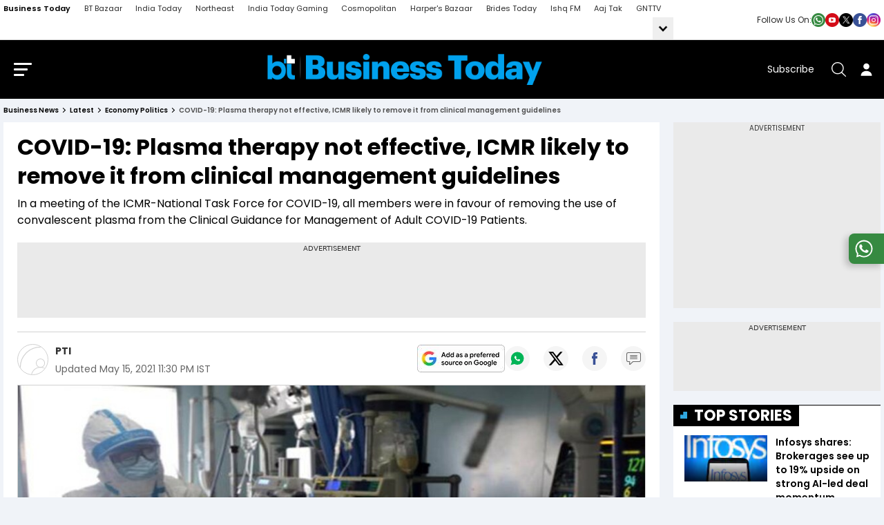

--- FILE ---
content_type: text/html; charset=utf-8
request_url: https://www.businesstoday.in/latest/economy-politics/story/covid-19-plasma-therapy-not-effective-icmr-likely-to-remove-it-from-clinical-management-guidelines-295846-2021-05-15
body_size: 182671
content:
<!DOCTYPE html><html lang="en"><head><meta charSet="utf-8"/><link rel="preconnect" href="https://akm-img-a-in.tosshub.com"/><meta name="viewport" content="width=device-width, initial-scale=1.0, minimum-scale=1.0, maximum-scale=5.0"/><link rel="preload" as="image" href="https://akm-img-a-in.tosshub.com/businesstoday/resource/img/social_icon/whatsup.png"/><link rel="preload" as="image" href="https://akm-img-a-in.tosshub.com/businesstoday/resource/img/social_icon/youtube.png"/><link rel="preload" as="image" href="https://akm-img-a-in.tosshub.com/businesstoday/resource/img/social_icon/twitter.png"/><link rel="preload" as="image" href="https://akm-img-a-in.tosshub.com/businesstoday/resource/img/social_icon/facebook.png"/><link rel="preload" as="image" href="https://akm-img-a-in.tosshub.com/businesstoday/resource/img/social_icon/insta.png"/><link rel="preload" as="image" href="https://akm-img-a-in.tosshub.com/businesstoday/resource/img/bt_business_today_logo.png"/><link rel="preload" as="script" fetchPriority="low" href="https://akm-img-a-in.tosshub.com/sites/businesstoday/resources/prod-v2/_next/static/chunks/webpack-fdc962982db879bb.js"/><script src="https://akm-img-a-in.tosshub.com/sites/businesstoday/resources/prod-v2/_next/static/chunks/fd9d1056-941f61f2fe6c4744.js" async=""></script><script src="https://akm-img-a-in.tosshub.com/sites/businesstoday/resources/prod-v2/_next/static/chunks/4938-3793ebecb270cfcc.js" async=""></script><script src="https://akm-img-a-in.tosshub.com/sites/businesstoday/resources/prod-v2/_next/static/chunks/main-app-af037f13287074b4.js" async=""></script><script src="https://akm-img-a-in.tosshub.com/sites/businesstoday/resources/prod-v2/_next/static/chunks/9047-f669b0ebd1642e66.js" async=""></script><script src="https://akm-img-a-in.tosshub.com/sites/businesstoday/resources/prod-v2/_next/static/chunks/1396-22c95a7f158e3c59.js" async=""></script><script src="https://akm-img-a-in.tosshub.com/sites/businesstoday/resources/prod-v2/_next/static/chunks/4829-5fce36ca2659243c.js" async=""></script><script src="https://akm-img-a-in.tosshub.com/sites/businesstoday/resources/prod-v2/_next/static/chunks/4180-8ecc5d6b7f94a809.js" async=""></script><script src="https://akm-img-a-in.tosshub.com/sites/businesstoday/resources/prod-v2/_next/static/chunks/app/global-error-0f2e631feb76035e.js" async=""></script><script src="https://akm-img-a-in.tosshub.com/sites/businesstoday/resources/prod-v2/_next/static/chunks/app/layout-4fc4be8097cbcf23.js" async=""></script><script src="https://akm-img-a-in.tosshub.com/sites/businesstoday/resources/prod-v2/_next/static/chunks/8590-a77e3be34c54b2d0.js" async=""></script><script src="https://akm-img-a-in.tosshub.com/sites/businesstoday/resources/prod-v2/_next/static/chunks/2383-233af7e8fb94ac48.js" async=""></script><script src="https://akm-img-a-in.tosshub.com/sites/businesstoday/resources/prod-v2/_next/static/chunks/7541-f03dd8c157337638.js" async=""></script><script src="https://akm-img-a-in.tosshub.com/sites/businesstoday/resources/prod-v2/_next/static/chunks/3270-75e14a89b1c39c55.js" async=""></script><script src="https://akm-img-a-in.tosshub.com/sites/businesstoday/resources/prod-v2/_next/static/chunks/167-69c0aa0351956438.js" async=""></script><script src="https://akm-img-a-in.tosshub.com/sites/businesstoday/resources/prod-v2/_next/static/chunks/776-e8ec9384389c049f.js" async=""></script><script src="https://akm-img-a-in.tosshub.com/sites/businesstoday/resources/prod-v2/_next/static/chunks/5763-a0b7f7f54202a606.js" async=""></script><script src="https://akm-img-a-in.tosshub.com/sites/businesstoday/resources/prod-v2/_next/static/chunks/4599-0b096ae7963d2228.js" async=""></script><script src="https://akm-img-a-in.tosshub.com/sites/businesstoday/resources/prod-v2/_next/static/chunks/8213-67be0613e41e4baf.js" async=""></script><script src="https://akm-img-a-in.tosshub.com/sites/businesstoday/resources/prod-v2/_next/static/chunks/app/(main)/%5Bsection%5D/%5Bcategory%5D/story/%5Bdetail%5D/page-e3d7aaa94b630db7.js" async=""></script><script src="https://akm-img-a-in.tosshub.com/sites/businesstoday/resources/prod-v2/_next/static/chunks/app/error-211e352873bc3f7a.js" async=""></script><script src="https://akm-img-a-in.tosshub.com/sites/businesstoday/resources/prod-v2/_next/static/chunks/2803-62493eae5af70844.js" async=""></script><script src="https://akm-img-a-in.tosshub.com/sites/businesstoday/resources/prod-v2/_next/static/chunks/9410-57638cd8415bed01.js" async=""></script><script src="https://akm-img-a-in.tosshub.com/sites/businesstoday/resources/prod-v2/_next/static/chunks/9392-d5d846f1079e5380.js" async=""></script><script src="https://akm-img-a-in.tosshub.com/sites/businesstoday/resources/prod-v2/_next/static/chunks/4013-243e7dc6449051a7.js" async=""></script><script src="https://akm-img-a-in.tosshub.com/sites/businesstoday/resources/prod-v2/_next/static/chunks/3268-088a0d1edab81a03.js" async=""></script><script src="https://akm-img-a-in.tosshub.com/sites/businesstoday/resources/prod-v2/_next/static/chunks/5379-33e3735b16c3401c.js" async=""></script><script src="https://akm-img-a-in.tosshub.com/sites/businesstoday/resources/prod-v2/_next/static/chunks/2689-c8c5ad5ffc3438f7.js" async=""></script><script src="https://akm-img-a-in.tosshub.com/sites/businesstoday/resources/prod-v2/_next/static/chunks/4850-3b833ff4eec8fc8c.js" async=""></script><script src="https://akm-img-a-in.tosshub.com/sites/businesstoday/resources/prod-v2/_next/static/chunks/4861-f19b221371a952c9.js" async=""></script><script src="https://akm-img-a-in.tosshub.com/sites/businesstoday/resources/prod-v2/_next/static/chunks/9876-49240fd746d50a0b.js" async=""></script><script src="https://akm-img-a-in.tosshub.com/sites/businesstoday/resources/prod-v2/_next/static/chunks/6346-920a0c231f5a0605.js" async=""></script><script src="https://akm-img-a-in.tosshub.com/sites/businesstoday/resources/prod-v2/_next/static/chunks/2703-2b482942b0e67c87.js" async=""></script><script src="https://akm-img-a-in.tosshub.com/sites/businesstoday/resources/prod-v2/_next/static/chunks/app/(main)/%5Bsection%5D/%5Bcategory%5D/page-0c4e3af7dc05a6b0.js" async=""></script><meta name="theme-color" content="#E1F4FD"/><meta http-equiv="X-UA-Compatible" content="IE=edge"/><meta name="language" content="en"/><meta name="dc.language" content="en"/><link rel="shortcut icon" type="image/ico" href="https://akm-img-a-in.tosshub.com/businesstoday/resource/img/favicon_v2.ico"/><link rel="fluid-icon" type="image/png" href="https://akm-img-a-in.tosshub.com/businesstoday/resource/img/favicon_v2.ico"/><meta property="fb:pages" content="23230437118"/><title>COVID 19: Plasma therapy not effective, ICMR likely to remove it from clinical management guidelines - BusinessToday</title><meta name="description" content="In a meeting of the ICMR-National Task Force for COVID-19 on Friday, all members were in favour of removing the use of convalescent plasma from the Clinical Guidance for Management of Adult COVID-19 Patients."/><meta name="keywords" content="COVID-19, COVID-19 treatment, plasma therapy,convalescent plasma, ICMR, ICMR on plasma therapy"/><link rel="canonical" href="https://www.businesstoday.in/latest/economy-politics/story/covid-19-plasma-therapy-not-effective-icmr-likely-to-remove-it-from-clinical-management-guidelines-295846-2021-05-15"/><meta property="og:title" content="COVID 19: Plasma therapy not effective, ICMR likely to remove it from clinical management guidelines - BusinessToday"/><meta property="og:description" content="In a meeting of the ICMR-National Task Force for COVID-19 on Friday, all members were in favour of removing the use of convalescent plasma from the Clinical Guidance for Management of Adult COVID-19 Patients."/><meta property="og:url" content="https://www.businesstoday.in/latest/economy-politics/story/covid-19-plasma-therapy-not-effective-icmr-likely-to-remove-it-from-clinical-management-guidelines-295846-2021-05-15"/><meta property="og:site_name" content="Business Today"/><meta property="og:image" content="https://akm-img-a-in.tosshub.com/businesstoday/images/story/202105/hospital660_150521112917.jpg"/><meta property="og:type" content="website"/><meta name="twitter:card" content="summary_large_image"/><meta name="twitter:site" content="@business_today"/><meta name="twitter:creator" content="@business_today"/><meta name="twitter:title" content="COVID 19: Plasma therapy not effective, ICMR likely to remove it from clinical management guidelines - BusinessToday"/><meta name="twitter:description" content="In a meeting of the ICMR-National Task Force for COVID-19 on Friday, all members were in favour of removing the use of convalescent plasma from the Clinical Guidance for Management of Adult COVID-19 Patients."/><meta name="twitter:image" content="https://akm-img-a-in.tosshub.com/businesstoday/images/story/202105/hospital660_150521112917.jpg"/><link rel="icon" href="/favicon.ico" type="image/x-icon" sizes="16x16"/><meta name="robots" content="noindex, follow"/><meta property="article:published_time" content="2021-05-15T23:29:16+05:30"/><meta property="article:modified_time" content="2021-05-15T23:30:01+05:30"/><link rel="amphtml" href="https://www.businesstoday.in/amp/latest/economy-politics/story/covid-19-plasma-therapy-not-effective-icmr-likely-to-remove-it-from-clinical-management-guidelines-295846-2021-05-15"/><meta name="branch:deeplink:url_id" content="295846"/><script> var atViewPort; window.getLoginCookie = (cname) => { if (cname && typeof window !== "undefined") { var name = cname + "="; var ca = document.cookie.split(";"); for (var i = 0; i < ca.length; i++) { var c = ca[i]; while (c.charAt(0) == " ") { c = c.substring(1); } if (c.indexOf(name) == 0) { return c.substring(name.length, c.length); } } } return null; };    </script><script src="https://akm-img-a-in.tosshub.com/sites/businesstoday/resources/prod-v2/_next/static/chunks/polyfills-c67a75d1b6f99dc8.js" noModule=""></script><style id="__jsx-fc3e512fe7f09c11">*.jsx-fc3e512fe7f09c11,*.jsx-fc3e512fe7f09c11::after,*.jsx-fc3e512fe7f09c11::before{margin:0;padding:0}.prefrred-banner.jsx-fc3e512fe7f09c11{padding:0px;-webkit-border-radius:5px;-moz-border-radius:5px;border-radius:5px;min-width:100px;min-height:40px}.prefrred-text.jsx-fc3e512fe7f09c11{display:block;font-size:22px;line-height:1;font-weight:600}.prefrred-banner.jsx-fc3e512fe7f09c11 a.jsx-fc3e512fe7f09c11{display:-webkit-box;display:-webkit-flex;display:-moz-box;display:-ms-flexbox;display:flex;-webkit-box-align:center;-webkit-align-items:center;-moz-box-align:center;-ms-flex-align:center;align-items:center;-webkit-box-pack:center;-webkit-justify-content:center;-moz-box-pack:center;-ms-flex-pack:center;justify-content:center;-webkit-column-gap:15px;-moz-column-gap:15px;column-gap:15px;color:#fff;text-decoration:none}.prefrred-banner.jsx-fc3e512fe7f09c11 img.jsx-fc3e512fe7f09c11{-webkit-border-radius:5px;-moz-border-radius:5px;border-radius:5px}@media(max-width:600px){.prefrred-banner.jsx-fc3e512fe7f09c11 a.jsx-fc3e512fe7f09c11{-webkit-box-orient:vertical;-webkit-box-direction:normal;-webkit-flex-direction:column;-moz-box-orient:vertical;-moz-box-direction:normal;-ms-flex-direction:column;flex-direction:column;row-gap:10px}.prefrred-text.jsx-fc3e512fe7f09c11{font-size:14px;text-align:center;line-height:1.2}}</style></head><body><script type="application/ld+json">{"@context":"https://schema.org","@type":"SiteNavigationElement","name":["BT500","Magazine","BT TV","Market Today","Tech Today","Money Today","Mutual Funds","Industry","Visual Stories","BT Reels","PMS Today","Union Budget","US News","India","Weather","BT Shorts","NRI","Education","Election","BT Golf","BT India 100","BT Mindrush"],"url":["https://www.businesstoday.in/bt500","https://www.businesstoday.in/magazine","https://www.businesstoday.in/bt-tv","https://www.businesstoday.in/markets","https://www.businesstoday.in/tech-today","https://www.businesstoday.in/personal-finance","https://www.businesstoday.in/mutual-funds","https://www.businesstoday.in/industry","https://www.businesstoday.in/visualstories","https://www.businesstoday.in/short-videos","https://www.businesstoday.in/pms","https://www.businesstoday.in/union-budget","https://www.businesstoday.in/world/us","https://www.businesstoday.in/india","https://www.businesstoday.in/weather","https://www.businesstoday.in/shorts","https://www.businesstoday.in/nri","https://www.businesstoday.in/education","https://www.businesstoday.in/elections","https://www.businesstoday.in/bt-golf/2025","https://www.businesstoday.in/india-at-100-economy-summit/2025","https://www.businesstoday.in/mindrush-2025/best-ceos"]}</script><script type="application/ld+json">
            {    "@context": "http://schema.org",    "@type": "WebSite",    "url": "https://www.businesstoday.in/", "name": "Business Today",    "potentialAction": {      "@type": "SearchAction",      "target": "https://www.businesstoday.in/search/{search_term_string}",      "query-input": "required name=search_term_string"    } }
            </script><script type="application/ld+json">{"@context": "http://schema.org/", "@type": "Organization", "name":"Business Today", "url":"https://www.businesstoday.in/","image":"https://akm-img-a-in.tosshub.com/businesstoday/resource/img/bt-schema-logo.png", "logo": {"@type": "ImageObject", "url": "https://akm-img-a-in.tosshub.com/businesstoday/resource/img/bt-schema-logo.png", "width": 600, "height": 60 }, "sameAs": ["https://www.facebook.com/BusinessToday","https://twitter.com/business_today","https://www.youtube.com/businesstoday"], "address": {"@type": "PostalAddress", "streetAddress": "FC-8, Ecity Bioscope Rd, Film City", "addressLocality": "Sector 16A, Noida", "addressRegion": "India", "postalCode": "201301", "telephone": "0120 480 7100"} }</script><!--$--><noscript><img src="https://sb.scorecardresearch.com/p?c1=2&amp;c2=8549097&amp;cv=3.6.0&amp;cj=1" loading="lazy"/></noscript><!--/$--><!--$--><!--/$--><!--$--><!--/$--><!--$--><!--/$--><!--$--><script>
	var is_mobile_h = window.innerWidth;
	function isMobile() {
		let type;
	if (/Android|webOS|iPhone|iPad|iPod|BlackBerry|IEMobile|Opera Mini|Windows Phone/i.test(
        window.navigator.userAgent ) ) {type='mobile'; } else {type='desktop'; }
       return type 
      }
    var itViewPort=(screen.width <= 720 ? 'mobile' : 'desktop');
    if(isMobile()==true) { itViewPort='mobile'; }
     function getCookie_gdpr(e){return(e=(document.cookie+";").match(new RegExp(e+"=.*;")))&&e[0].split(/=|;/)[1]}
	var adcookie_gdpr = getCookie_gdpr("gdpr_ad_ck");
	function getCookie_ppid(e){return(e=(document.cookie+";").match(new RegExp(e+"=.*;")))&&e[0].split(/=|;/)[1]}
	var googletag = googletag || {};
	googletag.cmd = googletag.cmd || [];
	</script><script>
function initAdserver(forced) {
  googletag.cmd.push(function () {
    if (forced === true && window.initAdserverFlag !== true) {
      window.initAdserverFlag = true;
      setTimeout(() => {
        googletag.pubads().refresh();
      }, 500);
    }
  });
}
</script><script>function loadAdSlot(){
		var gptAdSlots = [];
		if(typeof googletag !== "undefined"){
			googletag.cmd.push(function () {
				var mapping = googletag.sizeMapping().
				addSize([4000, 0], [[728, 90], [970, 90], [970, 250]]).
				addSize([3000, 0], [[728, 90], [970, 90], [970, 250]]).
				addSize([2000, 0], [[728, 90], [970, 90], [970, 250]]).
				addSize([1000, 0], [[728, 90], [970, 90], [970, 250]]).
				addSize([750, 0], [728, 90]).
				addSize([700, 0], [[300, 250],[336, 280]]).
				addSize([530, 0], [[300, 250],[336, 280]]).
				addSize([336, 0], [[300, 250],[336, 280]]).
				addSize([320, 0], [300, 250]).
				addSize([0, 0], [300, 250]).build();
				var mapping1 = googletag.sizeMapping().
                addSize([700, 0], [[250, 250], [336, 280], [300, 250]]).
				addSize([530, 0], [[250, 250], [336, 280], [300, 250]]).
				addSize([430, 0], [[250, 250], [336, 280], [300, 250]]).
				addSize([320, 0], [[250, 250], [336, 280], [300, 250]]).
				addSize([0, 0], [[250, 250], [336, 280], [300, 250]]).build();
				if(itViewPort=='mobile') {
				 if (document.getElementById('div-gpt-ad-1506670791889-0')) {googletag.defineSlot('/1007232/BT_ROS_MobileMasthead_300x250_ATF', [[250,250],[336,280],[300,250]], 'div-gpt-ad-1506670791889-0').defineSizeMapping(mapping1).addService(googletag.pubads());
}if (document.getElementById('div-gpt-ad-1506670791889-1')) {googletag.defineSlot('/1007232/BT_ROS_Mobile_300x250_MTF', [[250,250],[336,280],[300,250]], 'div-gpt-ad-1506670791889-1').defineSizeMapping(mapping1).addService(googletag.pubads());
}if (document.getElementById('div-gpt-ad-1506670791889-4')) {googletag.defineSlot('/1007232/BT_ROS_Mobile_300x250_BTF', [[250,250],[336,280],[300,250]], 'div-gpt-ad-1506670791889-4').defineSizeMapping(mapping1).addService(googletag.pubads());
}if (document.getElementById('div-gpt-ad-1669201137534-0')) {googletag.defineSlot('/1007232/BT_ROS_Mobile_300x250_MTF_1', [300,250], 'div-gpt-ad-1669201137534-0').defineSizeMapping(mapping).addService(googletag.pubads());
}
			     } else{
			     if (document.getElementById('div-gpt-ad-1506670791889-0')) {googletag.defineSlot('/1007232/Businesstoday_ROS_DesktopMasthead_728x90', [728,90], 'div-gpt-ad-1506670791889-0').addService(googletag.pubads());
}if (document.getElementById('div-gpt-ad-1506670791889-1')) {googletag.defineSlot('/1007232/Businesstoday_ROS_Desktop_300x250_ATF', [300,250], 'div-gpt-ad-1506670791889-1').addService(googletag.pubads());
}if (document.getElementById('div-gpt-ad-1506670791889-2')) {googletag.defineSlot('/1007232/Businesstoday_ROS_Desktop_300x100', [300,100], 'div-gpt-ad-1506670791889-2').addService(googletag.pubads());
}if (document.getElementById('div-gpt-ad-1506670791889-3')) {googletag.defineSlot('/1007232/Businesstoday_ROS_Desktop_300x600_BTF', [300,600], 'div-gpt-ad-1506670791889-3').addService(googletag.pubads());
}if (document.getElementById('div-gpt-ad-1506670791889-4')) {googletag.defineSlot('/1007232/Businesstoday_ROS_Desktop_728x90_BTF', [728,90], 'div-gpt-ad-1506670791889-4').addService(googletag.pubads());
}if (document.getElementById('div-gpt-ad-1664779029205-0')) {googletag.defineSlot('/1007232/Businesstoday_ROS_Desktop_BTF_300X250', [[336,280],[250,250],[300,250]], 'div-gpt-ad-1664779029205-0').addService(googletag.pubads());
}if (document.getElementById('div-gpt-ad-1669201137534-0')) {googletag.defineSlot('/1007232/Businesstoday_ROS_Desktop_300x250_MTF_1', [300,250], 'div-gpt-ad-1669201137534-0').addService(googletag.pubads());
}if (document.getElementById('div-gpt-ad-1664777695140-0')) {googletag.defineSlot('/1007232/Businesstoday_ROS_Desktop_BTF_728x90', [728,90], 'div-gpt-ad-1664777695140-0').addService(googletag.pubads());
}
		     	}
				googletag.pubads().setTargeting('category', ['', 'latest', 'story']);googletag.pubads().setTargeting('keywords', ["COVID-19"," COVID-19 treatment"," plasma therapy","convalescent plasma"," ICMR"," ICMR on plasma therapy"]);
				if(adcookie_gdpr==0){googletag.pubads().setRequestNonPersonalizedAds(1);}
				if(getCookie_ppid("sp_itgd") !== undefined){googletag.pubads().setPublisherProvidedId(getCookie_ppid("sp_itgd"));}
				googletag.pubads().enableSingleRequest();
        googletag.pubads().disableInitialLoad();
				googletag.pubads().collapseEmptyDivs();
				googletag.enableServices();
			});
		}
	}</script><!--/$--><style>
          .social_icon_box{display:flex;align-items:center;gap:10px} .social_icon_box span{font-size: 12px;color: #2C2C2C;}.social_icon{display:flex;gap:12px}.social_icon a{display:flex;width:20px}.social_icon a img{width:100%}.mob_socialIcon{display:none;}
          .bredcumSeo,.bredcumSeo>span,.gbl_nav_lnk,.hdr_btm_lgo,.hdr_drp_itm,.hdr_nav_lnk,.mnu_log_btn,.rsl_cmp_txt,.srh_clr_btn{white-space:nowrap}.bredcumSeo .bbd1:last-child,.bredcumSeo>span{overflow:hidden;text-overflow:ellipsis;white-space:nowrap}.bredcumSeo,header{margin-bottom:10px}.bredcumSeo{width:calc(100% - 130px);margin-right:15px;display:flex}.bredcumSeo .bbd1{color:#888;font-size:10px;font-weight:600;line-height:14px;margin:0;padding:0 16px 0 0;position:relative;text-transform:capitalize}.bredcumSeo .bbd1:not(:last-child) a:after{content:'';border:solid #000;border-width:0 1px 1px 0;display:inline-block;padding:2px;position:absolute;right:7px;top:4px;transform:rotate(-45deg);-webkit-transform:rotate(-45deg)}.bredcumSeo .bbd1 a,.bredcumSeo span,.bredcumSeo span h1{color:#000;font-size:10px;font-weight:600;line-height:14px;text-decoration:none}.bredcumSeo span{margin-left:0}.hdr_nav_lnk,.mnu_log_btn,.mnu_nav_lnk,.srh_wdg_ttl{text-transform:uppercase}.nav_cnt_wrp{padding:0 10px}.gbl_nav_lnk{font-size:11px;line-height:17px;color:#2c2c2c}.hdr_nav_lnk,.hdr_sbs_btn{font-size:14px;line-height:21px}.gbl_nav_wrp{background-color:#fff;width:100%;height:auto;border-bottom:1px solid #dfdfdf;position:relative}.gbl_nav_cnt,.gbl_nav_mnu{width:100%;display:flex;flex-wrap:wrap;justify-content:space-between}.gbl_nav_mnu{width:calc(100% - 300px);flex-wrap:nowrap}.gbl_nav_ul{max-width:100%;display:flex;justify-content:space-between;flex-wrap:wrap;overflow-x:unset;width:100%;-ms-overflow-style:none;scrollbar-width:none}.gbl_nav_li{align-items:center;display:flex;padding:0 18px 0 0}.gbl_nav_mnu .gbl_nav_li:first-child .gbl_nav_lnk{color:#000;font-weight:600}.gbl_nav_mnu ul a,.gbl_nav_opn ul li a{text-decoration:none;padding:4px 0}.gbl_nav_opn .gbl_nav_li:first-child .gbl_nav_lnk{color:#2c2c2c}.gbl_nav_arw_dwn svg{transform:rotateY(20deg);transition:.8s}.gbl_nav_arw{align-items:center;display:flex;justify-content:center;width:30px;height:32px;transition:.5s;margin:0 0 0 auto;background-color:#efefef}.gbl_nav_arw svg{cursor:pointer;fill:#000;width:24px;height:27px;font-weight:700;margin-top:4px}.gbl_nav_arw_up svg{transform:rotateZ(-180deg);transition:.8s;margin-top:-4px;margin-left:0}.gbl_nav_opn.gbl_nav_dwn{height:25px;animation:.3s linear forwards rotateMenu;border-bottom:1px solid #dfdfdf;overflow:visible;visibility:visible}.gbl_nav_opn{width:100%;padding:0;position:absolute;left:0;background-color:#fff;z-index:99999;top:32px;height:0;overflow:hidden}.gbl_nav_opn .gbl_nav_ul{height:auto;justify-content:flex-start}.hdr_nav_li.active:before,.hdr_nav_lnk:before{left:0;bottom:0;height:4px;background:#00aeef;content:""}.gbl_nav_opn .gbl_nav_li{padding:0 19px 0 0}.gbl_nav_opn ul li{padding:0;height:auto}@keyframes rotateMenu{0%{opacity:0;transform:translate(0,-10px)}25%{opacity:.25;transform:translate(0,-7px)}50%{opacity:.5;transform:translate(0,-5px)}75%{opacity:.75;transform:translate(0,-3px)}100%{opacity:1;transform:translate(0,0)}}.gbl_nav_up{animation:.3s linear backwards endMenu}@keyframes endMenu{100%{opacity:0;height:0}0%{opacity:1;height:35px}}@media (min-width:1270px){.nav_cnt_wrp{max-width:1270px;margin:0 auto;padding:0}}@media (max-width:1199px){.gbl_nav_ul{max-width:100%;flex-wrap:nowrap;overflow-x:scroll}.gbl_nav_arw{display:none}.gbl_nav_opn{position:inherit;display:flex;flex-wrap:nowrap;box-shadow:none;border:none;overflow:visible}.gbl_nav_opn .nav_cnt_wrp ul{height:auto;overflow:visible}.gbl_nav_opn>.nav_cnt_wrp{padding:0}}.hdr_btm_cnt,.hdr_btm_lhs,.hdr_drp_arw,.hdr_drp_itm,.hdr_top_rhs,.hdr_top_wrp,.mnu_btm_ttl,.mnu_hdr_cnt,.srh_fld_lhs,.srh_mdl_fld{align-items:center;display:flex}.market_ticker_top{margin-top:-10px;margin-bottom:15px}header{background-color:#000;position:sticky;top:0;z-index:999;-webkit-transition:.3s ease-in-out;-ms-transition:.3s ease-in-out;-o-transition:.3s ease-in-out;transition:.3s ease-in-out}.hdr_top_wrp{justify-content:center;padding:20px 0}.hdr_top_lhs{margin:0 auto 0 0}.hdr_top_mid{margin:auto}.hdr_top_rhs{margin:0 0 0 auto}#login_area:hover .user_acc_link,#login_area:hover .user_detail,.hdr_lgo,.hdr_lgo img,.hdr_tck_wrp,.hdr_tck_wrp iframe,.is_userLogin:hover .user_detail,.mnu_btm_ttl_icn img,.user_detail .user_acc_link{display:block;height:auto}.hdr_lgo{margin:0 auto;max-width:400px}.hdr_srh_btn,.hdr_usr_btn{align-items:center;display:flex;min-height:40px;min-width:40px;color:#fff}.hdr_sbs_btn{color:#fff;margin:0 16px 0 0}.hdr_srh_btn{justify-content:center;cursor:pointer}.hdr_usr_btn{justify-content:center}.mnu_brg_icn,.mnu_brg_lin{display:block;border:none;outline:0;transform:rotate(0)}.hdr_srh_btn .ks_icn,.hdr_usr_btn .ks_icn{font-size:21px}.mnu_brg_icn{position:relative;cursor:pointer;user-select:none;z-index:10;width:1.6rem;height:1.15rem;margin:0 15px 0 0;background:0 0;visibility:visible;transition:.35s}.mnu_brg_lin{position:absolute;left:0;width:100%;height:3px;border-radius:2px;opacity:1;background-color:#fff;transition:.25s ease-in-out}.hdr_drp_nme,.hdr_nav_lnk,.hdr_nav_lnk:before,.mnu_lnk_lnk,.mnu_nav_lnk,.mnu_nav_wrp,.rsl_tpc_itm,.srh_opn_wrp{-webkit-transition:.3s ease-in-out;-ms-transition:.3s ease-in-out;-o-transition:.3s ease-in-out}.mnu_brg_lin:first-child{top:0}.mnu_brg_lin:nth-child(2){top:.5rem;width:80%}.mnu_brg_lin:nth-child(3){top:1rem;width:60%}.hdr_nav_ul{align-items:center;column-gap:18px;display:flex;justify-content:space-between}.hdr_nav_li{padding:0;position:relative}.hdr_nav_li:last-child{padding-right:0}.hdr_nav_lnk{color:#fff;display:block;font-weight:600;padding:0 0 8px;position:relative;transition:.3s ease-in-out}.hdr_nav_lnk:before{width:100%;position:absolute;transform:scaleX(0);transition:.3s ease-in-out}.hdr_drp_itm,.hdr_nav_li.active:before{width:100%;-webkit-transition:.3s ease-in-out;-ms-transition:.3s ease-in-out;-o-transition:.3s ease-in-out}.hdr_nav_lnk:hover:before{transform:scaleX(1)}.hdr_nav_li.active:before{right:0;margin:auto;position:absolute;transform:scaleX(1);transition:.3s ease-in-out}.hdr_nav_drp .hdr_nav_lnk{padding:0 14px 8px 0}.hdr_nav_drp .hdr_nav_lnk::after{content:"";position:absolute;border:solid #fff;border-radius:2px;border-width:2px 2px 0 0;display:inline-block;padding:3px;top:4px;right:0;transform:rotate(135deg);-webkit-transform:rotate(135deg)}.hdr_drp_cnt,.hdr_drp_itm{border-radius:4px;transition:.3s ease-in-out}.hdr_btm_wrp,.hdr_tck_wrp{border-bottom:1px solid #d6e3f4}#login_area .caret_down,.hdr_nav_drp .hdr_nav_lnk:before,.login #login_area a,.mnu_hdr_rhs .hdr_sbs_btn,.user_name{display:none}.hdr_drp_lg .hdr_drp_cnt{min-width:376px;padding:16px 12px}.hdr_drp_row{display:inline-block;margin:0 4px;vertical-align:top}.hdr_btm_rhs,.hdr_drp_cnt,.hdr_drp_icn,.hdr_drp_nme,.hdr_drp_ttl,.rsl_cmp_rhs,.srh_fld_rhs{display:flex}.hdr_drp_cnt{background-color:#fff;box-shadow:0 0 10px rgba(0,0,0,20%);overflow:hidden;max-height:0;flex-wrap:wrap;position:absolute;left:-20px;top:29px;z-index:11}.mnu_srh_inp,.srh_mdl_inp{box-shadow:none;outline:0}.mnu_nav_wrp,.srh_opn_wrp{bottom:0;overflow-y:auto;overflow-x:hidden;z-index:99999}.hdr_nav_li:hover .hdr_drp_cnt{max-height:400px}.hdr_drp_cnt:after{content:"";display:block;width:0;height:0;border-left:8px solid transparent;border-right:8px solid transparent;border-bottom:9px solid #fff;position:absolute;top:-9px;left:42px;margin:auto;z-index:0}.hdr_drp_itm{background-color:#f2f3f5;justify-content:space-between;padding:8px;margin:0 0 8px;min-width:165px;max-width:174px}.hdr_btm_wrp,.hdr_drp_arw,.mnu_nav_bdy{background-color:#fff}.hdr_drp_itm:last-child,.rsl_nws_itm:last-child{margin-bottom:0}.hdr_drp_itm:hover{background-color:#00a1ed}.hdr_drp_itm:hover .hdr_drp_nme,.rsl_cmp_lhs strong{color:#fff}.hdr_drp_icn{flex-shrink:0;margin:0 5px 0 0;max-width:16px}.hdr_drp_nme{color:#000;font-size:12px;line-height:18px;transition:.3s ease-in-out}.hdr_drp_arw{color:#00a1ed;font-size:9px;justify-content:center;border-radius:100%;height:17px;width:17px}.hdr_btm_cnt,.mnu_hdr_cnt,.srh_mdl_fld{justify-content:space-between}.hdr_btm_rhs{height:100%}.hdr_btm_nav{color:#000;display:block;font-size:14px;font-weight:500;line-height:21px;margin:10px 20px 10px 0}.hdr_btm_nav:last-child{margin-right:0}.hdr_btm_lgo{align-items:center;color:#000;display:flex;font-size:10px;font-weight:700;line-height:1;justify-content:center;border-left:1px solid #d6e3f4;padding:8px 12px}.hdr_btm_lgo img,.hdr_btm_lgo svg{display:block;max-height:27px;max-width:75px;width:100%}.evt_drp_row .hdr_drp_cnt{border:1px solid #efefef;box-shadow:0 3px 6px #00000029;left:auto;right:0;min-width:500px;padding:0;width:100%}.evt_drp_row .hdr_drp_cnt:after{border-bottom:9px solid #f0f3f7;left:auto;top:-9px;right:32px;margin:auto;z-index:0}.hdr_drp_big{min-width:390px}.hdr_drp_big div{display:flex;flex-wrap:wrap;row-gap:8px;column-gap:10px}.hdr_drp_big .hdr_drp_itm{margin:0}.hdr_nav_drp.evt_drp_row .hdr_nav_lnk::after{content:"";display:block;border:0;background:url(https://akm-img-a-in.tosshub.com/businesstoday/resource/img/mrk_ttl_icn_rhs.svg) right center/contain no-repeat;height:9px;width:9px;transform:none;-webkit-transform:none}.evt_drp_col{margin:0 0 10px}.evt_drp_hdr{align-items:center;background-color:#f0f3f7;display:flex;padding:8px 20px}.evt_drp_icn{margin:0 9px 0 0;max-width:22px}.evt_drp_ttl{color:#000;font-size:12px;line-height:17px}.evt_drp_ul{align-items:center;display:flex;flex-wrap:wrap;padding:15px 20px}.evt_drp_li{flex:0 0 25%;max-width:25%;height:66px}.evt_drp_lnk{align-items:center;border-bottom:1px solid #f0f3f7;border-right:1px solid #f0f3f7;display:flex;justify-content:center;height:100%;padding:0 24px}.evt_drp_li:nth-child(4n) .evt_drp_lnk{border-right:0}.evt_drp_li:nth-child(n+5) .evt_drp_lnk{border-bottom:0}.evt_drp_lnk img{max-height:26px;max-width:86px}.evt_drp_row .mnu_evt_ul{column-gap:8px;justify-content:center;padding:8px 0}.evt_drp_row .mnu_evt_li{margin:0 0 8px;max-width:112px}@media (max-width:1289px){.hdr_btm_wrp,.hdr_nav_wrp{display:none}.mnu_brg_icn{margin:0 15px}}@media (max-width:1024px){.header .sp-ad,.ilu-logo{display:none}}.sso_user_svg,.sso_user_txt{display:inline-block;line-height:1;vertical-align:middle}#login_area.logged_in{border:0}.sso_user_txt a{color:#fff;font-size:12px;line-height:1}.sso_user_txt{margin:0 6px 0 0}#login_area .user_acc_link a,.user_acc_link a{border-bottom:1px solid #c1c1c1;padding-bottom:4px;margin-bottom:3px;font-size:11px;line-height:25px;color:#919191;text-transform:uppercase;display:block;margin-right:0;font-weight:700}#login_area .user_acc_link a:last-child{border-bottom:none;padding:0;margin-bottom:0}#login_area .user_acc_link a:hover,.user_acc_link a:hover{color:#000}.user_pic{width:100%;flex-basis:25px;max-width:25px;border-radius:50%;overflow:hidden;height:25px;line-height:0}.is_userLogin{cursor:pointer;justify-content:center}.user_icon{display:flex;align-items:center}.user_icon>.user_name{font-size:16px;line-height:22px;color:#fff;margin-left:9px;display:none}.user_icon>.caret_down{margin-left:9px;line-height:0;display:none}.user_detail{position:absolute;top:100%;right:0;width:112px;z-index:9999;border:1px solid #d6d6d6;padding:5px 10px;background-color:#fff;box-shadow:0 0 5px rgba(0,0,0,.2);display:none}@media (max-width:991px){.mnu_nav_bdy .container{padding-left:0;padding-right:0}.mnu_nav_cnt{flex-direction:column;margin:0 0 20px}.mnu_nav_lhs{column-gap:10px;flex-wrap:wrap;width:100%}.mnu_nav_ul,.mnu_nav_ul.mnu_nav_mob .mnu_nav_li .mnu_nav_li{flex:0 0 48%;max-width:48%}.mnu_nav_li .mnu_nav_ul,.mnu_nav_mob.mnu_nav_ul{flex:0 0 100%;max-width:100%}.mnu_nav_ul.mnu_nav_mob .mnu_nav_ul{display:flex;flex-wrap:wrap}.mnu_nav_lnk{font-size:14px;padding:6px 0}.mnu_lnk_ul{max-width:100%}.mnu_btm_hdr{background:#f0f3f7;padding:14px 20px;margin:0 -20px 20px}.mnu_evt_ul{column-gap:0;border-top:1px solid #f0f3f7}.mnu_evt_lnk img{max-height:30px}.mnu_evt_li{margin-bottom:0;flex:0 0 25%;max-width:25%}.mnu_evt_li .mnu_evt_lnk{border-left:0;border-top:0;padding:10px}.mnu_evt_li:nth-child(4n-3) .mnu_evt_lnk{border-left:1px solid #f0f3f7}.mnu_hdr_cnt,.mnu_hdr_rhs{flex-direction:column}.mnu_hdr_rhs .hdr_sbs_btn{display:block;margin:16px 0 0}.mnu_srh_wrp{margin:0 0 12px}.mnu_log_btn{max-width:560px;width:100%}.mnu_hdr_cnt{align-items:flex-start}.mnu_cls_btn{margin:0 0 15px}.mnu_nav_hdr{padding:20px 10px}.mnu_brg_icn{margin:0 15px 0 0}.mnu_nav_bdy{padding:0 20px}.sso_user_txt{display:none}.sso_user_svg svg{max-width:18px}#login_area{padding:2px 2px 1px;background:0 0}}@media (max-width:767px){.bredcumSeo{width:100%;margin:0 0 10px;padding:0 10px}.rsl_cmp_itm{align-items:flex-start;flex-direction:column;justify-content:flex-start}.rsl_cmp_lhs{margin:0 0 5px}.rsl_cmp_txt,.srh_mdl_inp{margin:0}.rsl_cmp_txt:first-child{margin:0 35px 0 0}.srh_mdl_fld{flex-wrap:wrap;border-bottom:0}.srh_fld_lhs{margin:0 0 5px}.srh_fld_rhs{width:100%}.srh_clr_btn{margin:0 0 0 15px}.hdr_sbs_btn,.hdr_usr_btn{display:none}.hdr_srh_btn{font-size:24px}.header .container{padding:0 12px 0 18px}.hdr_top_wrp{padding:8px 0}.hdr_lgo{max-width:242px}.mnu_evt_li{max-width:50%}.is_userLogin .user_icon>.user_name,.user_icon>.caret_down{display:inline-block}}.lHS_RHS_Advertisment{z-index:1;position:relative}@media screen and (min-width:1470px){.lhsAdvertisement300,.rhsAdvertisement300{width:auto;height:auto;position:fixed;top:237px;z-index:1111}.lhsAdvertisement300{left:calc((100vw - 1270px)/ 2);transform:translateX(calc(-100% - 10px));padding-right:10px}.rhsAdvertisement300{right:calc((100vw - 1270px)/ 2);transform:translateX(calc(100% + 10px));padding-left:10px}}@media (max-width:1469px){.lhsAdvertisement300,.rhsAdvertisement300{display:none}}.header .sp-ad{position:absolute;top:32px;left:46px;width:132px;line-height:12px}.header .sp-ad img{width:160px;height:auto}.sp-ad.left{top:10px;right:90px}@media only screen and (max-width:767.98px){.sp-ad{display:none}}@media (min-width:1025px) and (max-width:1300px){.header .sp-ad{left:75px;top:29px}}.mnu_evt_ul{column-gap:15px;display:flex;flex-wrap:wrap}.mnu_evt_li{display:flex;height:64px;margin:0 0 15px;max-width:145px;width:100%}.mnu_evt_lnk{align-items:center;border:1px solid #F0F3F7;display:flex;justify-content:center;height:100%;padding:20px;width:100%;-webkit-transition:all ease-in-out .3s;-ms-transition:all ease-in-out .3s;-o-transition:all ease-in-out .3s;transition:all ease-in-out .3s}.mnu_evt_lnk:hover{background-color:#f0f8ff;border:1px solid #00AEEF}.mnu_evt_lnk img{display:block;max-height:42px;object-fit:contain}@media (max-width:991px){.gbl_nav_mnu{width: calc(100% - 270px);}.mnu_evt_ul{column-gap:0;border-top:1px solid #F0F3F7}.mnu_evt_lnk img{max-height:30px}.mnu_evt_li{margin-bottom:0;flex:0 0 25%;max-width:25%}.mnu_evt_li .mnu_evt_lnk{border-left:0;border-top:0;padding:10px}.mnu_evt_li:nth-child(4n - 3) .mnu_evt_lnk{border-left:1px solid #F0F3F7}.mnu_btm_hdr{background:#F0F3F7;border-bottom:0;padding:14px 20px;margin:0 -20px 20px}}@media (max-width:767px){.mnu_evt_li{flex:0 0 33.33%;max-width:33.33%}.mnu_evt_li:nth-child(4n - 3) .mnu_evt_lnk{border-left:0}.mnu_evt_li:nth-child(3n - 2) .mnu_evt_lnk{border-left:1px solid #F0F3F7}}@media (max-width:575px){.mnu_evt_li{flex:0 0 50%;max-width:50%}.mnu_evt_li:nth-child(3n - 2) .mnu_evt_lnk{border-left:0}.mnu_evt_li:nth-child(2n - 1) .mnu_evt_lnk{border-left:1px solid #F0F3F7}}#login_area{position:relative;}@media(max-width:767px){.social_icon_box{background: #f0f3f8;justify-content: flex-end;width: 100%;padding:2px 8px;}.mob_socialIcon{display:flex;justify-content: flex-end;padding: 5px 15px;background:#f0f3f8;}.gbl_nav_mnu {width: 100%;padding:0px 10px}.nav_cnt_wrp{padding:0px;}}
          </style><div class="gbl_nav_wrp"><div class="nav_cnt_wrp"><div class="gbl_nav_cnt"><div class="gbl_nav_mnu"><ul class="gbl_nav_ul"><li class="gbl_nav_li"><a href="https://www.businesstoday.in" class="gbl_nav_lnk" title="Business Today">Business Today</a></li><li class="gbl_nav_li"><a href="https://bazaar.businesstoday.in/" target="_blank" class="gbl_nav_lnk" title="BT Bazaar">BT Bazaar</a></li><li class="gbl_nav_li"><a target="_blank" rel="noreferrer" href="https://www.indiatoday.in/" class="gbl_nav_lnk" title="India Today">India Today</a></li><li class="gbl_nav_li"><a target="_blank" rel="noreferrer" href="https://www.indiatodayne.in/" class="gbl_nav_lnk" title="Northeast">Northeast</a></li><li class="gbl_nav_li"><a target="_blank" rel="noreferrer" href="https://www.indiatodaygaming.com" class="gbl_nav_lnk" title="India Today Gaming">India Today Gaming</a></li><li class="gbl_nav_li"><a target="_blank" rel="noreferrer" href="https://www.cosmopolitan.in/" class="gbl_nav_lnk" title="Cosmopolitan">Cosmopolitan</a></li><li class="gbl_nav_li"><a target="_blank" rel="noreferrer" href="https://www.harpersbazaar.in/" class="gbl_nav_lnk" title="Harper&#x27;s Bazaar">Harper&#x27;s Bazaar</a></li><li class="gbl_nav_li"><a target="_blank" rel="noreferrer" href="https://www.bridestoday.in/" class="gbl_nav_lnk" title="Brides Today">Brides Today</a></li><li class="gbl_nav_li"><a target="_blank" rel="noreferrer" href="https://www.ishq.com/" class="gbl_nav_lnk" title="Ishq FM">Ishq FM</a></li><li class="gbl_nav_li"><a target="_blank" rel="noreferrer" href="https://www.aajtak.in" class="gbl_nav_lnk" title="Aaj Tak">Aaj Tak</a></li><li class="gbl_nav_li"><a target="_blank" rel="noreferrer" href="https://www.gnttv.com/" class="gbl_nav_lnk" title="GNTTV">GNTTV</a></li><span class="gbl_nav_arw gbl_nav_arw_dwn"><svg xmlns="http://www.w3.org/2000/svg" height="18" width="18"><path d="M12 15.825 5.55 9.35 7.4 7.5l4.6 4.6 4.6-4.6 1.85 1.85Z"></path></svg></span><div class="gbl_nav_opn "><div class="nav_cnt_wrp"><ul class="gbl_nav_ul "><li class="gbl_nav_li"><a target="_blank" rel="noreferrer" href="https://www.kisantak.in/" class="gbl_nav_lnk" title="Kisan Tak">Kisan Tak</a></li><li class="gbl_nav_li"><a target="_blank" rel="noreferrer" href="https://www.thelallantop.com/" class="gbl_nav_lnk" title="Lallantop">Lallantop</a></li><li class="gbl_nav_li"><a target="_blank" rel="noreferrer" href="https://malayalam.indiatoday.in/" class="gbl_nav_lnk" title="Malyalam">Malyalam</a></li><li class="gbl_nav_li"><a target="_blank" rel="noreferrer" href="https://bangla.aajtak.in/" class="gbl_nav_lnk" title="Bangla">Bangla</a></li><li class="gbl_nav_li"><a target="_blank" rel="noreferrer" href="https://thesportstak.com/" class="gbl_nav_lnk" title="Sports Tak">Sports Tak</a></li><li class="gbl_nav_li"><a target="_blank" rel="noreferrer" href="https://www.crimetak.in/" class="gbl_nav_lnk" title="Crime Tak">Crime Tak</a></li><li class="gbl_nav_li"><a target="_blank" rel="noreferrer" href="https://www.aajtakcampus.in/" class="gbl_nav_lnk" title="Aajtak Campus">Aajtak Campus</a></li><li class="gbl_nav_li"><a target="_blank" rel="noreferrer" href="https://www.astrotak.com/" class="gbl_nav_lnk" title="Astro tak">Astro tak</a></li></ul></div></div></ul></div><div class="social_icon_box"><span>Follow Us On:</span><div class="social_icon"><a rel="noopener noreferrer" href="https://whatsapp.com/channel/0029Va4Hd309hXFCqY62yD2I?utm_source=BT_WhatsApp" target="_blank"><img src="https://akm-img-a-in.tosshub.com/businesstoday/resource/img/social_icon/whatsup.png" alt="WhatsApp" title="WhatsApp" width="20px" height="20px"/></a><a rel="noopener noreferrer" href="https://www.youtube.com/BusinessToday?utm_source=BT_YouTube" target="_blank"><img src="https://akm-img-a-in.tosshub.com/businesstoday/resource/img/social_icon/youtube.png" alt="YouTube" title="YouTube" width="20px" height="20px"/></a><a rel="noopener noreferrer" href="https://twitter.com/business_today?utm_source=BT_Twitter" target="_blank"><img src="https://akm-img-a-in.tosshub.com/businesstoday/resource/img/social_icon/twitter.png" alt="Twitter" title="Twitter" width="20px" height="20px"/></a><a rel="noopener noreferrer" href="https://www.facebook.com/BusinessToday?utm_source=BT_Facebook" target="_blank"><img src="https://akm-img-a-in.tosshub.com/businesstoday/resource/img/social_icon/facebook.png" alt="Facebook" title="Facebook" width="20px" height="20px"/></a><a rel="noopener noreferrer" href="https://www.instagram.com/business_today/?utm_source=BT_Instagram " target="_blank"><img src="https://akm-img-a-in.tosshub.com/businesstoday/resource/img/social_icon/insta.png" alt="Instagram" title="Instagram" width="20px" height="20px"/></a></div></div></div></div></div><!--$--><div class="top__ad"><div style="margin:0 auto"><div id='div-gpt-ad-1632815194179-0'></div></div></div><!--/$--><style>/* latin-ext */
@font-face {
  font-family: 'Poppins';
  font-style: normal;
  font-weight: 300;
  font-display: swap;
  src: url(https://akm-img-a-in.tosshub.com/sites/businesstoday/resources/fonts/pxiByp8kv8JHgFVrLDz8Z1JlFc-K.woff2) format('woff2');
  unicode-range: U+0100-02BA, U+02BD-02C5, U+02C7-02CC, U+02CE-02D7, U+02DD-02FF, U+0304, U+0308, U+0329, U+1D00-1DBF, U+1E00-1E9F, U+1EF2-1EFF, U+2020, U+20A0-20AB, U+20AD-20C0, U+2113, U+2C60-2C7F, U+A720-A7FF;
}
/* latin */
@font-face {
  font-family: 'Poppins';
  font-style: normal;
  font-weight: 300;
  font-display: swap;
  src: url(https://akm-img-a-in.tosshub.com/sites/businesstoday/resources/fonts/pxiByp8kv8JHgFVrLDz8Z1xlFQ.woff2) format('woff2');
  unicode-range: U+0000-00FF, U+0131, U+0152-0153, U+02BB-02BC, U+02C6, U+02DA, U+02DC, U+0304, U+0308, U+0329, U+2000-206F, U+20AC, U+2122, U+2191, U+2193, U+2212, U+2215, U+FEFF, U+FFFD;
}
/* latin-ext */
@font-face {
  font-family: 'Poppins';
  font-style: normal;
  font-weight: 400;
  font-display: swap;
  src: url(https://akm-img-a-in.tosshub.com/sites/businesstoday/resources/fonts/pxiEyp8kv8JHgFVrJJnecmNE.woff2) format('woff2');
  unicode-range: U+0100-02BA, U+02BD-02C5, U+02C7-02CC, U+02CE-02D7, U+02DD-02FF, U+0304, U+0308, U+0329, U+1D00-1DBF, U+1E00-1E9F, U+1EF2-1EFF, U+2020, U+20A0-20AB, U+20AD-20C0, U+2113, U+2C60-2C7F, U+A720-A7FF;
}
/* latin */
@font-face {
  font-family: 'Poppins';
  font-style: normal;
  font-weight: 400;
  font-display: swap;
  src: url(https://akm-img-a-in.tosshub.com/sites/businesstoday/resources/fonts/pxiEyp8kv8JHgFVrJJfecg.woff2) format('woff2');
  unicode-range: U+0000-00FF, U+0131, U+0152-0153, U+02BB-02BC, U+02C6, U+02DA, U+02DC, U+0304, U+0308, U+0329, U+2000-206F, U+20AC, U+2122, U+2191, U+2193, U+2212, U+2215, U+FEFF, U+FFFD;
}
/* latin-ext */
@font-face {
  font-family: 'Poppins';
  font-style: normal;
  font-weight: 500;
  font-display: swap;
  src: url(https://akm-img-a-in.tosshub.com/sites/businesstoday/resources/fonts/pxiByp8kv8JHgFVrLGT9Z1JlFc-K.woff2) format('woff2');
  unicode-range: U+0100-02BA, U+02BD-02C5, U+02C7-02CC, U+02CE-02D7, U+02DD-02FF, U+0304, U+0308, U+0329, U+1D00-1DBF, U+1E00-1E9F, U+1EF2-1EFF, U+2020, U+20A0-20AB, U+20AD-20C0, U+2113, U+2C60-2C7F, U+A720-A7FF;
}
/* latin */
@font-face {
  font-family: 'Poppins';
  font-style: normal;
  font-weight: 500;
  font-display: swap;
  src: url(https://akm-img-a-in.tosshub.com/sites/businesstoday/resources/fonts/pxiByp8kv8JHgFVrLGT9Z1xlFQ.woff2) format('woff2');
  unicode-range: U+0000-00FF, U+0131, U+0152-0153, U+02BB-02BC, U+02C6, U+02DA, U+02DC, U+0304, U+0308, U+0329, U+2000-206F, U+20AC, U+2122, U+2191, U+2193, U+2212, U+2215, U+FEFF, U+FFFD;
}
/* latin-ext */
@font-face {
  font-family: 'Poppins';
  font-style: normal;
  font-weight: 600;
  font-display: swap;
  src: url(https://akm-img-a-in.tosshub.com/sites/businesstoday/resources/fonts/pxiByp8kv8JHgFVrLEj6Z1JlFc-K.woff2) format('woff2');
  unicode-range: U+0100-02BA, U+02BD-02C5, U+02C7-02CC, U+02CE-02D7, U+02DD-02FF, U+0304, U+0308, U+0329, U+1D00-1DBF, U+1E00-1E9F, U+1EF2-1EFF, U+2020, U+20A0-20AB, U+20AD-20C0, U+2113, U+2C60-2C7F, U+A720-A7FF;
}
/* latin */
@font-face {
  font-family: 'Poppins';
  font-style: normal;
  font-weight: 600;
  font-display: swap;
  src: url(https://akm-img-a-in.tosshub.com/sites/businesstoday/resources/fonts/pxiByp8kv8JHgFVrLEj6Z1xlFQ.woff2) format('woff2');
  unicode-range: U+0000-00FF, U+0131, U+0152-0153, U+02BB-02BC, U+02C6, U+02DA, U+02DC, U+0304, U+0308, U+0329, U+2000-206F, U+20AC, U+2122, U+2191, U+2193, U+2212, U+2215, U+FEFF, U+FFFD;
}
/* latin-ext */
@font-face {
  font-family: 'Poppins';
  font-style: normal;
  font-weight: 700;
  font-display: swap;
  src: url(https://akm-img-a-in.tosshub.com/sites/businesstoday/resources/fonts/pxiByp8kv8JHgFVrLCz7Z1JlFc-K.woff2) format('woff2');
  unicode-range: U+0100-02BA, U+02BD-02C5, U+02C7-02CC, U+02CE-02D7, U+02DD-02FF, U+0304, U+0308, U+0329, U+1D00-1DBF, U+1E00-1E9F, U+1EF2-1EFF, U+2020, U+20A0-20AB, U+20AD-20C0, U+2113, U+2C60-2C7F, U+A720-A7FF;
}
/* latin */
@font-face {
  font-family: 'Poppins';
  font-style: normal;
  font-weight: 700;
  font-display: swap;
  src: url(https://akm-img-a-in.tosshub.com/sites/businesstoday/resources/fonts/pxiByp8kv8JHgFVrLCz7Z1xlFQ.woff2) format('woff2');
  unicode-range: U+0000-00FF, U+0131, U+0152-0153, U+02BB-02BC, U+02C6, U+02DA, U+02DC, U+0304, U+0308, U+0329, U+2000-206F, U+20AC, U+2122, U+2191, U+2193, U+2212, U+2215, U+FEFF, U+FFFD;
}
  body{ background-size: 100%; font-size: 16px; line-height: 26px; font-family: 'Poppins', sans-serif; -webkit-font-smoothing: antialiased; overflow-x:hidden; overflow-y:auto; margin:0; padding:0; }
a,body{}.pop_up_cls,a{-webkit-transition:.2s;-moz-transition:.2s;-o-transition:.2s;-ms-transition:.2s;cursor:pointer}*,::after,::before,body,ul{padding:0;margin:0}.container,.content_area,.content-area,.hedlineteg h1,.load_more a{position:relative}.body_overflow,.btv_lve_vod,.cal_pop_opn,.fnd_crd_img,.lst_hrz_img,.rhs_li_img,.rhs_ttl,html.no-scroll{overflow:hidden}.bt_hme_pg .btPlyer{width: 70%; margin: 0 auto; margin-bottom: 20px;}.adtext,.btv_lve_txt,.cmg_son:after{text-transform:uppercase}.mrk_box_lnk_btn,a{text-decoration:none}.drp_val,.mrk_tab_lnk,.pop_up_cls,.wdg_tbl_arw,a{cursor:pointer}:root{--font-mono:ui-monospace,Menlo,Monaco,"Cascadia Mono","Segoe UI Mono","Roboto Mono","Oxygen Mono","Ubuntu Monospace","Source Code Pro","Fira Mono","Droid Sans Mono","Courier New",monospace;--primary-glow:conic-gradient(
    from 180deg at 50% 50%,
    #16abff33 0deg,
    #0885ff33 55deg,
    #54d6ff33 120deg,
    #0071ff33 160deg,
    transparent 360deg
  );--secondary-glow:radial-gradient(
    rgba(255, 255, 255, 1),
    rgba(255, 255, 255, 0)
  );--tile-start-rgb:239,245,249;--tile-end-rgb:228,232,233;--tile-border:conic-gradient(
    #00000080,
    #00000040,
    #00000030,
    #00000020,
    #00000010,
    #00000010,
    #00000080
  );--vh:6.33px}body{background-color:#f0f3f8;background-size:100%;font-size:16px;line-height:26px;-webkit-font-smoothing:antialiased;-webkit-text-size-adjust:100%;overflow-x:hidden;overflow-y:auto}*,::after,::before{box-sizing:border-box}a{color:#000;transition:.2s}img{max-width:100%}ul{list-style-type:none}.body_overflow{height:100vh}#nprogress .bar{z-index:999999!important}.white_wrp{background-color:#fff;padding:20px}.container,.content_area,.content-area,.sidebar{width:100%;padding:0}.BT_story_listing,.cmNoCommentMsg,.mb_20{margin-bottom:20px}.container{max-width:1270px;margin:0 auto}.at_row{display:-webkit-box;display:-ms-flexbox;display:flex;-ms-flex-wrap:wrap;flex-wrap:wrap;margin:0}.content_area,.content-area{min-height:1px;-webkit-box-flex:0;-ms-flex:0 0 calc(100% - 320px);flex:0 0 calc(100% - 320px);max-width:calc(100% - 320px);margin-right:20px}.sidebar{min-height:320px;-webkit-box-flex:0;-ms-flex:0 0 300px;flex:0 0 300px;max-width:300px}p:has(+ .dottedimg){display:inline}.ks_icn{display:inline-block;width:1em;height:1em;stroke-width:0;stroke:currentColor;fill:currentColor}circle,line,path{-webkit-transition:.1s ease-in-out;-ms-transition:.1s ease-in-out;-o-transition:.1s ease-in-out;transition:.1s ease-in-out}.txt_red{color:#f24f5b;font-weight:600}.txt_grn{color:#26b58a;font-weight:600}.bg_red{background-color:#ffeff0}.bg_grn{background-color:#ddfff5}.as_on_txt{color:#a0aec9;font-size:14px;line-height:16px;position:absolute;right:15px;top:14px}.market_disclaimer{font-size:15px;line-height:22px;margin:0 0 20px;color:#444}.event_home_banner .blu_str-wrp{margin-top:-10px}h2 a.wdg_ttl_img{background-color:transparent;padding:15px 0 0 20px}h2 a.wdg_ttl_img img{max-width:150px} .story_witha_main_sec .tbl-read-more-box{z-index:997;} @media (min-width:553px) and (max-width:1199px){.daily_news_letter iframe{height:110px !important;}}@media screen and (max-width:1199px){.daily_news_letter iframe{margin:0}.content_area,.content-area{width:100%;-webkit-box-flex:0;-ms-flex:0 0 100%;flex:0 0 100%;max-width:100%;margin-right:0}.sidebar{-ms-flex:0 0 100%;flex:0 0 100%;max-width:100%;min-height:auto}.container,.container_pd{padding:0 20px}}.wdg_ftr_txt{color:#5c6b88;font-size:14px;line-height:16px;margin-bottom:4px}.compwidget__inline{border:1px solid #c2cde3;border-radius:4px;margin:0 auto 12px;width:100%;height:152px}@media (max-width:825px){.compwidget__inline{height:211px}}@media (max-width:575px){.compwidget__inline{height:240px}[class*=TopTVVideos_wrp_bt_tv_] .swiper-pagination,[class*=TopTVVideos_wrp_bt_tv_] div.swiper-pagination-bullets.swiper-pagination-horizontal{right:7px;left:auto;transform:translate(0,0)}}@media (max-width:380px){.compwidget__inline{height:255px}}.ad_pg_btm{min-height:78px;display:none;flex-wrap:wrap;justify-content:center;background:#eaeaea;bottom:55px;left:0;padding:3px 0 6px;position:fixed;right:0;width:100%;z-index:99;-webkit-transition:bottom .5s cubic-bezier(.86, 0, .07, 1);-moz-transition:bottom .5s cubic-bezier(.86, 0, .07, 1);transition:bottom .5s cubic-bezier(.86, 0, .07, 1)}.ad_pg_btm>div:not(.adtext){min-height:50px;width:100%;flex:0 0 100%;max-width:100%;text-align:center}.adtext{font-size:11px;color:#323232;line-height:16px;text-align:center;width:100%;flex:0 0 100%;max-width:100%}.ad_pg_btm.ad_pg_btm_hid{bottom:0;-webkit-transform:translateY(0);-moz-transform:translateY(0);-ms-transform:translateY(0);-o-transform:translateY(0);transform:translateY(0)}.bottomNav.btm_nav_hid,.btm_nav_wrp.btm_nav_hid{-webkit-transform:translateY(100%);-moz-transform:translateY(100%);-ms-transform:translateY(100%);-o-transform:translateY(100%);transform:translateY(100%)}.caption{border:1px solid #e2e2e2;background-color:#f3f6f7;padding:10px 20px;line-height:23px;margin:0 auto 30px;max-width:700px;width:auto}.load_more{background:#fff;width:100%;text-align:center;padding:0 0 10px}.load_more a{display:inline-block;font-size:16px;font-weight:600;line-height:24px;color:#2fa7df}.load_more a:after{content:"";position:absolute;border:solid #2fa7df;border-width:3px 0 0 3px;display:inline-block;padding:3px;top:6px;right:-17px;transform:rotate(-135deg);-webkit-transform:rotate(-135deg)}.btv_lve_txt::after,.btv_lve_txt::before{background-color:#ff5f65;border-radius:100%;animation-name:stretch;animation-duration:1s;animation-timing-function:ease-out;animation-direction:alternate;animation-iteration-count:infinite;animation-play-state:running;display:block;content:""}@media (max-width:1199px){.load_more{margin-top:0;margin-bottom:20px}}.tegand_social_main{width:100%;height:auto;display:flex;justify-content:space-between;margin-top:0;border-bottom:1px solid #e5e5e5;margin-bottom:15px;padding-bottom:10px;align-items:center}.BT_sl_item,.rhs_li,.ttl_onl_img{border-bottom:1px solid #c2cde3}.tegand_social_main h1{color:#000;font-weight:700;font-size:24px;line-height:32px}.social_share{margin-left:auto;flex-shrink:0}.social_share ul{display:flex;flex-wrap:wrap;align-items:center}.social_share ul li{line-height:0}.hedlineteg h1,.hedlineteg h1 a{font-size:22px;line-height:36px;color:#000;font-weight:700}.social_share ul>li:not(:last-child){margin-right:14px}.social_share ul li a{display:inline-block;width:21px;height:21px;text-align:center}.social_share ul li:first-child{height:24px;width:24px}.social_share ul li:first-child a{height:100%;width:100%}.social_share ul li:first-child a svg{fill:#00ce55;height:100%;width:100%}.social_share ul li:first-child a svg path{fill:#00ce55}.social_share ul li:first-child:hover a svg,.social_share ul li:first-child:hover a svg path{fill:#00aa46}.social_share ul li a svg,.social_share ul li a svg path,.social_share ul li:nth-child(2),.social_share ul li:nth-child(3){height:20px;width:20px}.social_share ul li:nth-child(2) a svg,.social_share ul li:nth-child(2) a svg path{fill:#3a5499}.social_share ul li:nth-child(2):hover a svg,.social_share ul li:nth-child(2):hover a svg path{fill:#262e67}.social_share ul li:nth-child(3) a svg,.social_share ul li:nth-child(3) a svg path{fill:#000}.hedlineteg{width:100%;height:auto;margin-bottom:20px}.hedlineteg h1{width:100%;border-bottom:1px solid #000;margin-top:20px}.hedlineteg h1 span{display:flex;column-gap:6px;padding-right:15px;position:absolute;left:0;top:-20px;background-color:#f0f3f8}.hedlineteg h1 a{display:flex;max-width:230px}.hedlineteg h1::after{content:'';position:absolute;right:0;bottom:-3px;width:5px;height:5px;background-color:#000;border-radius:50%}.btm_nav_ul,.btm_nav_wrp{align-items:center;display:flex;width:100%}.btm_nav_wrp{justify-content:center;background:#fff;box-shadow:0 -2px 10px rgba(0,0,0,19%);bottom:0;left:0;position:fixed;right:0;z-index:1;-webkit-transition:-webkit-transform .5s cubic-bezier(.86, 0, .07, 1);-moz-transition:-moz-transform .5s cubic-bezier(.86, 0, .07, 1);transition:transform .5s cubic-bezier(.86, 0, .07, 1)}.btv_lve_txt,.btv_lve_vod,.btv_lve_wrp,.rhs_li_img,.rhs_ttl{position:relative}.btm_nav_ul{justify-content:space-between;margin:0;padding:0}.btm_nav_li,.btm_nav_lnk{align-items:center;display:flex}.btm_nav_li{width:20%}.btm_nav_lnk{background-color:#fff;flex-direction:column;padding:8px 6px;width:100%;-webkit-transition:.3s ease-in-out;-ms-transition:.3s ease-in-out;transition:.3s ease-in-out}.lst_hrz_img img,.rhs_clc_li{-webkit-transition:.3s ease-in-out;-ms-transition:.3s ease-in-out;-o-transition:.3s ease-in-out}.btm_nav_li.btm_nav_act .btm_nav_lnk{background-color:rgba(0,173,239,8%)}.btm_nav_li.btm_nav_act .btm_nav_txt,.fnd_crd_ttl:hover,.ind_sec_li.active .ind_sec_li_nme{color:#00aeef}.btm_nav_txt{color:#666;font-size:13px;line-height:20px;white-space:nowrap}.mrk_wdg_box.btv_lve_wrp{border-top:0;height:calc(100% - 20px)}.btv_lve_wrp{margin:0 0 20px}.mrk_ttl_img{display:flex;height:19px;margin:13px 15px 0}.btv_lve_vod{display:flex;padding-bottom:56.54%}.btv_lve_vod{display:flex;padding-bottom:56.54%; width:100%}.btv_lve_vod iframe,.rhs_li_img img{color:transparent;left:0;min-height:100%;object-fit:cover;position:absolute;top:0;width:100%}.btv_lve_txt{background-color:#ffeded;border-radius:2px;color:#ff5f65;font-size:12px;line-height:1;font-weight:700;display:flex;margin:0 0 0 12px;padding:4px 5px 0 18px;letter-spacing:1px}.btv_lve_txt::after{height:6px;width:6px;position:absolute;left:7px;top:7px}.btv_lve_txt::before{height:12px;width:12px;position:absolute;left:4px;top:4px;opacity:.3}.rhs_ul,.tp_stories,.wdg_crd_vew,.wdg_tbl_vew{width:100%}@keyframes stretch{0%{transform:scale(.5)}100%{transform:scale(1)}}.bt_Video_tv{background-color:#fff;min-height:460px;margin-bottom:20px}.rhs_li_img img,.rhs_li_img:before,.rhs_ttl:before{left:0;position:absolute;top:0;width:100%}.rhs_ttl{margin:0 0 16px}.rhs_ttl:before{content:"";display:block;background-color:#000;height:1px;right:0;margin:auto}.fnd_crd_rtg,.lst_hrz_lnk,.rhs_ttl_icn{display:flex}.rhs_ttl_txt{background-color:#000;display:inline-block;padding:2px 10px 2px 30px;vertical-align:middle}.rhs_ttl_txt,.rhs_ttl_txt a{color:#fff;font-size:22px;font-weight:700;line-height:27px;align-items:center;display:flex;column-gap:5px;max-width:fit-content}.rhs_ttl_txt:after{content: '';display: block;background: url(https://akm-img-a-in.tosshub.com/businesstoday/resource/img/bt_ttl_icn.svg) no-repeat right center;background-size: contain;height: 10px;width: 10px;position: absolute;left:10px;top: -1px;bottom: 0;margin: auto;}.BT_sl_title a,.rhs_li_txt{font-size:14px;line-height:20px;font-weight:600}.rhs_ul{padding:0 16px 16px;height:100%}.rhs_li{padding:0 0 15px;margin:0 0 15px}.rhs_li:last-child{border:0;padding-bottom:0;margin-bottom:0}.rhs_li_lnk{display:flex;align-items:flex-start}.rhs_li_lhs{flex-shrink:0;flex:0 0 120px;max-width:120px;margin:-3px 0 0}.rhs_li_img{display:flex;padding-bottom:56.25%;color:transparent}.rhs_li_img:before{content:"";display:block;height:100%;bottom:0;right:0;margin:auto;z-index:1;background:-moz-linear-gradient(180deg,rgba(255,255,255,0) 54%,rgba(0,0,0,.8) 100%);background:-webkit-linear-gradient(180deg,rgba(255,255,255,0) 54%,rgba(0,0,0,.8) 100%);background:linear-gradient(180deg,rgba(255,255,255,0) 54%,rgba(0,0,0,.8) 100%)}.tp_stories img{margin-bottom:5px}.rhs_li_rhs{margin:-3px 0 0;padding-left:12px}.rhs_li_txt{display:block}.daily_news_letter{background-color:#fff;padding:0 16px;margin-bottom:20px;border-radius:4px}.rhs_li_img .trd_ply_lnk{right:4px;bottom:4px;max-width:21px}.rhs_li_img .trd_ply_icn{border:1px solid #fff;height:21px;width:21px}.rhs_li_img .trd_ply_icn:before{border-top:5px solid transparent;border-left:5px solid #fff;border-bottom:5px solid transparent;right:-2px}.trd_ply_lnk{display:flex;flex-wrap:wrap;align-items:center;justify-content:center;position:absolute;right:10px;bottom:10px;max-width:55px;z-index:1}.trd_ply_icn{background-color:rgba(0,0,0,.4);border-radius:100%;height:55px;width:55px;position:relative}.trd_ply_icn:before{content:"";display:block;width:0;height:0;border-top:11px solid transparent;border-left:20px solid #fff;border-bottom:11px solid transparent;position:absolute;left:0;right:-3px;top:0;bottom:0;margin:auto}.trd_ply_tme{color:#fff;font-size:13px;line-height:1;margin:5px 0 0}.rhs_li_img .trd_ply_tme{font-size:8px;margin:2px 0 0}.ttl_onl_img{display:flex;align-items:center;padding:10px 16px 11px;margin:0 0 16px}.BT_story_tab ul li a,.BT_story_tab ul li button{padding-bottom:12px;display:inline-block;font-size:16px}.tab_RHS_Section{background-color:#fff;min-height:550px;margin-bottom:20px}.BT_sl_item{display:flex;align-items:flex-start;flex-wrap:wrap;padding-bottom:12px;margin-bottom:15px;width:100%}.BT_sl_item:last-child{margin-bottom:0}.BT_sl_thumb{width:100px;flex:0 0 100px;max-width:100px;margin-right:15px;line-height:0;border:1px solid #c2cde3;position:relative}.BT_sl_thumb a,.cal_pop_opn .pop_up_ovr,.mrk_tab_cnt.active{display:block}.BT_sl_title{width:100px;flex:0 0 calc(100% - 115px);max-width:calc(100% - 115px)}.BT_sl_title a{color:#000;margin-top:-3px;display:block;position:relative}.BT_sl_duration{position:absolute;background-color:#000;line-height:0;padding:0 5px;font-size:11px;color:#fff;display:flex;-ms-flex-wrap:wrap;flex-wrap:wrap;align-items:center;width:57px;height:21px;bottom:0}.BT_sl_duration>span{display:inline-block;margin-right:5px;width:13px}.BT_sl_duration>span.BT_sl_icon-vid svg{fill:#e8e6e3}.BT_story_listing:last-child .BT_sl_item{border-bottom:0}.BT_story_tab{margin-bottom:20px;min-height:550px}.tabcontent{padding:16px 16px 0}.BT_story_tab ul{display:flex;flex-wrap:wrap;border-bottom:1px solid #666;padding:10px 6px 0 16px}.BT_story_tab ul li a{line-height:18px;font-weight:700;color:#000;position:relative}.BT_story_tab ul li a.active::before{content:'';position:absolute;bottom:0;left:0;width:100%;height:5px;background-color:#d51b1e}.BT_story_tab ul li:not(:last-child){margin-right:34px}.BT_story_tab ul li button{line-height:18px;font-weight:700;color:#000;position:relative;outline:0;background:0 0;border:0;cursor:pointer}.BT_story_tab ul li button.active::before{content:"";position:absolute;bottom:0;left:0;width:100%;height:5px;background-color:#d51b1e}.mny_tdy_wrp{padding:0 0 20px}.mny_tdy_wrp .bg_ttl_wdg{background:url(https://akm-img-a-in.tosshub.com/businesstoday/resource/img/ttl_bg_mnytdy.png) left center/cover no-repeat}.mny_tdy_wrp .bt_mag_opt_lnk{border-bottom:1px solid #2a5d7b;flex:0 0 33.3%;max-width:33.3%}.wdg_cnt_alt{border:1px solid #32627c;border-radius:4px;padding:20px}.wdg_cnt_top{border-bottom:1px solid #32627c;display:flex;padding:0 0 20px;margin:0 0 20px}.ind_nws_cnt .wdg_cnt_top,.wdg_tbl_th{border-bottom:1px solid #c2cde3}.wdg_cnt_top .mag_cvr_img{flex:0 0 200px;max-width:200px;margin:0 20px 0 0}.wdg_cnt_alt .mag_cvr_lbl{margin:0 0 12px}.wdg_cnt_alt .mag_cvr_ttl{font-size:20px;line-height:24px;margin:0 0 12px}.lst_hrz_ul{column-gap:20px;display:flex;flex-wrap:wrap}.lst_hrz_li{flex:0 0 48.5%;max-width:48.5%;margin:0 0 20px}.lst_hrz_img{display:block;flex:0 0 130px;max-width:130px;margin:0 12px 0 0}.lst_hrz_img img{display:block;height:auto;transition:.3s ease-in-out}.lst_hrz_lnk:hover img{transform:scale(1.03)}.lst_hrz_lnk:hover .lst_hrz_ttl{color:#c9eeff}.lst_hrz_ttl h3,.lst_hrz_txt{color:#fff;font-size:16px;font-weight:400;line-height:22px;display:-webkit-box;-webkit-line-clamp:3;-webkit-box-orient:vertical;overflow:hidden;text-overflow:ellipsis}.ind_nws_cnt .lst_hrz_ttl,.ind_nws_cnt .lst_hrz_txt,.ind_nws_cnt .mag_cvr_ttl,.ind_nws_cnt .mag_cvr_txt{color:#000}@media (max-width:1024px){.container .container{padding:0}.container .container.container_pd{padding:0 10px}.wdg_cnt_top{flex-direction:column;padding-bottom:0}.wdg_cnt_alt{padding:13px}.lst_hrz_li,.wdg_cnt_top .mag_cvr_img{flex:0 0 100%;max-width:100%;margin:0 0 16px}.wdg_cnt_top .mag_cvr_ttl{font-size:18px;line-height:26px}.lst_hrz_li:last-child{margin-bottom:0}.lst_hrz_img{flex:0 0 80px;max-width:80px}.lst_hrz_ttl h3,.lst_hrz_txt{font-size:14px;line-height:20px}}.fnd_crd_hdr,.fnd_crd_img{align-items:center;display:flex}.fnd_crd_hdr{margin:0 0 8px}.fnd_crd_img{border-radius:100%;justify-content:center;flex-shrink:0;height:30px;width:30px;margin:0 8px 0 0}.fnd_crd_rtg svg{color:#26b58a;fill:#26b58a}.fnd_crd_ttl{color:#000;font-size:14px;font-weight:600;line-height:20px;transition:.3s ease-in-out;-ms-transition:.3s ease-in-out;-webkit-transition:.3s ease-in-out}.fnd_hig_nme,.wdg_tbl_th{color:#5c6b88;position:relative}.fnd_hig_nme,.wdg_tbl_td:first-child,.wdg_tbl_th{font-size:12px;line-height:16px}.fnd_crd_hig{align-items:center;display:flex;margin:auto 0 0}.fnd_hig_nme{display:block;padding:0;margin:0 10px 0 0}.wdg_tbl_td,.wdg_tbl_th{padding:9px 12px;min-height:50px;max-width:150px;min-width:130px}.fnd_hig_nme:after{content:"";display:block;height:2px;width:2px;background-color:#5c6b88;border-radius:100%;top:0;bottom:0;margin:auto;right:0;position:absolute}.fnd_hig_nme:last-child{margin-right:0;padding-right:0}.bst_mf_crd .fnd_hig_nme:after,.fnd_hig_nme:last-child:after,.home_title,.mrk_box_ftr.hide,.mrk_tab_cnt,.seo_element{display:none}.wdg_tbl_tbd,.wdg_tbl_thd{align-items:center;display:flex}.wdg_tbl{border:1px solid #c2cde3;border-radius:0;position:relative;margin:0 0 20px;overflow-x:auto}.wdg_tbl::-webkit-scrollbar{height:6px;width:6px}.wdg_tbl::-webkit-scrollbar-track{background:#f1f1f1}.wdg_tbl::-webkit-scrollbar-thumb{background:#c2cde3;border-radius:16px}.wdg_tbl::-webkit-scrollbar-thumb:hover{background:#a0a0a5}.wdg_tbl_thd{width:100%}.wdg_tbl_tbd{flex-direction:column}.wdg_tbl_th,.wdg_tbl_tr{align-items:center;display:flex;background-color:#fff;width:100%}.wdg_tbl_th{font-weight:600;flex-shrink:0;justify-content:center;text-align:right;white-space:nowrap}.wdg_tbl_th:nth-child(4){min-width:120px;max-width:120px}.wdg_tbl_th:first-child{display:block;box-shadow:2px 0 2px rgba(0,0,0,.06);text-align:left;max-width:250px;position:sticky;left:0;z-index:1}.wdg_tbl_th:last-child{min-width:165px;text-align:right}.wdg_tbl_td:nth-last-child(2),.wdg_tbl_th:nth-last-child(2){max-width:124px;min-width:124px}.wdg_tbl_th small{display:block;font-size:11px;line-height:14px}.wdg_tbl_tbd .wdg_tbl_tr:nth-child(odd) .wdg_tbl_td{background-color:#f8f9fd}.wdg_tbl_td{color:#000;font-size:14px;font-weight:500;line-height:21px;align-items:center;justify-content:center;display:flex;flex-shrink:0;text-align:center;width:100%}.ind_sec_li_nme,.rhs_clc_nme{font-size:16px;font-weight:600}.wdg_tbl_td:nth-child(4){min-width:120px;max-width:120px;white-space:nowrap}.wdg_tbl_td:first-child{display:flex;justify-content:flex-start;background-color:#fff;box-shadow:2px 0 2px rgba(0,0,0,.06);text-align:left;max-width:250px;position:-webkit-sticky;position:sticky;left:0;z-index:1}.wdg_tbl_fst,.wdg_tbl_img{align-items:center;display:flex}.cmg_son::before,.cmg_son:after{position:absolute;margin:auto;top:0;right:0;bottom:0;left:0}.wdg_tbl_fst{justify-content:flex-start;min-height:31px}.wdg_tbl_td:last-child{min-width:165px}.wdg_tbl_img{background-color:#ccc;border-radius:100%;justify-content:center;width:24px;height:24px;margin-right:8px;flex-shrink:0;overflow:hidden}.wdg_tbl_arw{position:relative;margin:0 0 0 4px;height:9px;width:6px}.rnk_val{align-items:center;background:url('https://akm-img-a-in.tosshub.com/businesstoday/resource/img/tbl_rank_icn.svg') center center/contain no-repeat;display:flex;justify-content:center;width:26px;height:22px;margin:0 4px 0 0}.wdg_str_td svg{color:#26b58a;font-size:19px;flex-shrink:0}.rhs_clc_icn,.rhs_clc_lnk{display:flex;align-items:center}svg.str_gry{color:#c2cde2}.rhs_clc_li{margin:0 0 20px;transition:.3s ease-in-out}.ind_sec_li_icn,.ind_sec_li_nme{-webkit-transition:.3s ease-in-out;-ms-transition:.3s ease-in-out;-o-transition:.3s ease-in-out}.rhs_clc_li:hover{filter:drop-shadow(0px 4px 3px #aaa)}.rhs_clc_lnk{background:url(https://akm-img-a-in.tosshub.com/businesstoday/resource/img/tol_calc_pattern.svg) center center/cover no-repeat #f5fcec;border-radius:4px;padding:20px 10px}.rhs_clc_icn{justify-content:center;border-radius:100%;margin:0 10px 0 0;height:32px;width:32px}.rhs_clc_nme{color:#000;line-height:22px}.rhs_clc_li:first-child .rhs_clc_lnk{background:url(https://akm-img-a-in.tosshub.com/businesstoday/resource/img/tol_calc_pattern.svg) center center no-repeat #f5fcec}.rhs_clc_li:nth-child(2) .rhs_clc_lnk,.rhs_clc_li:nth-child(5) .rhs_clc_lnk{background:url(https://akm-img-a-in.tosshub.com/businesstoday/resource/img/tol_calc_pattern.svg) center center no-repeat #fcf3ec}.rhs_clc_li:nth-child(3) .rhs_clc_lnk{background:url(https://akm-img-a-in.tosshub.com/businesstoday/resource/img/tol_calc_pattern.svg) center center no-repeat #d8faf6}.rhs_clc_li:nth-child(4) .rhs_clc_lnk{background:url(https://akm-img-a-in.tosshub.com/businesstoday/resource/img/tol_calc_pattern.svg) center center no-repeat #d5e0ff}.rhs_clc_li:nth-child(6) .rhs_clc_lnk{background:url(https://akm-img-a-in.tosshub.com/businesstoday/resource/img/tol_calc_pattern.svg) center center no-repeat #d1efff}.cmg_son{position:relative;overflow:hidden}.cmg_son::before{background-color:rgba(0,0,0,.3);content:'';display:block;height:100%;width:100%;z-index:2}.cmg_son:after{align-items:center;background-color:rgb(0 0 0 / 46%);border-radius:4px;content:'Coming Soon...';display:flex;justify-content:center;color:#fff;font-size:14px;text-align:center;z-index:3;height:max-content;max-width:135px;padding:4px 0}.cmg_son .rhs_clc_lnk{pointer-events:none}.dep_drv_wrp .ind_nws_wdg{padding-bottom:0}.ind_nws_wdg{background-color:#fff;padding:0 0 20px;position:relative;margin:0 0 24px}.ind_nws_wdg .bg_ttl_wdg{background:url('https://akm-img-a-in.tosshub.com/businesstoday/resource/img/ttl_bg_indnws.png') left center/cover no-repeat}.ind_sec_ul{column-gap:30px;display:flex;flex-wrap:wrap;justify-content:space-between;padding:20px 30px 0}.ind_sec_li{margin:0 0 16px}.ind_sec_li_icn{align-items:center;background-color:#effffa;border:1px solid #00aeef;border-radius:100%;display:flex;justify-content:center;margin:0 auto 9px;height:68px;width:68px;transition:.3s ease-in-out}.drp_val,.ind_nws_cnt .wdg_cnt_alt{border:1px solid #c2cde3}.ind_sec_li_icn img{max-width:32px;width:100%}.ind_sec_li_nme{color:#5c6b88;display:block;line-height:24px;text-align:center;transition:.3s ease-in-out}.ind_sec_li_lnk:hover .ind_sec_li_icn{background-color:#fff;transform:translateY(4px)}.ind_sec_li.active .ind_sec_li_icn{background-color:#00aeef}.ind_sec_li:last-child.active .ind_sec_li_icn img{filter:brightness(9)}.ind_nws_cnt{padding:0 20px}.ind_nws_cnt .lst_hrz_lnk:hover .lst_hrz_ttl{color:#123245}.ind_nws_wdg .wdg_cnt_alt{border-top:0;border-radius:0 0 4px 4px}.ind_nws_cnt .mrk_box_ftr{margin-top:0}.flt_btn_wrp.active .drp_val,.ind_nws_wdg .wdg_bar_wrp{border-radius:4px 4px 0 0}.bt_hme_pg .btv_lve_vod iframe{ margin-top:0px}@media (max-width:991px){.bt_hme_pg .btPlyer{width: 100%;}.ind_sec_ul{padding:20px 15px 0;column-gap:20px}}.@media (min-width:601px) and (max-width:1024px){.ind_sec_ul{justify-content:flex-start}}@media (max-width:600px){.ind_sec_ul{justify-content:space-between}}.circular_loader_container{padding-bottom:15px;display:flex;justify-content:center;align-items:center}.circular_loader{border:4px solid #f3f3f3;border-radius:50%;border-top:4px solid #00a1ed;width:25px;height:25px;-webkit-animation:2s linear infinite spin;animation:2s linear infinite spin}@-webkit-keyframes spin{0%{-webkit-transform:rotate(0)}100%{-webkit-transform:rotate(360deg)}}@keyframes spin{0%{transform:rotate(0)}100%{transform:rotate(360deg)}}@media print{.,.content-area{padding-left:50px}.navigation-container,.sidebar{display:none}}.dsc_txt_wrp p{font-size:13px;font-weight:400;line-height:20px;color:#666}.bg_ttl_wdg a,.mrk_ttl_txt{color:#fff;text-transform:uppercase}.bse_nse_price_chart iframe,[class*=Magazine_swiper_pagination_] .swiper-pagination-bullet-active{background-color:#fff}.bt_hme_pg{background-color:#f0f3f8;padding:20px 0 0}.mrk_cnt_wrp{display:flex;justify-content:space-between;width:100%}.mrk_cnt_lhs{padding:0 30px 0 0;width:100%}.mrk_cnt_rhs{flex:0 0 300px;max-width:300px;flex-shrink:0;width:100%}.mrk_wdg_box{background-color:#fff;border-top:2px solid #000;border-radius:0 0 4px 4px;padding:45px 20px 20px;margin:0 0 20px;position:relative}.mrk_ttl_wrp{align-items:center;display:flex;margin:0;position:absolute;left:0;top:0}.mrk_ttl_icn{display:inline-block;margin:0 5px 0 0}.mrk_ttl_txt{background-color:#000;font-size:16px;line-height:24px;position:relative;padding:4px 8px 4px 25px}.mrk_ttl_txt:after{content:"";display:block;background:url('https://akm-img-a-in.tosshub.com/businesstoday/resource/img/bt_ttl_icn.svg') right center/contain no-repeat;height:10px;width:10px;position:absolute;left:8px;top:0;bottom:0;margin:auto}.mrk_box_ftr{margin:20px 0 0;line-height:1;position:relative;text-align:center;z-index:13}.mrk_box_lnk_btn{align-items:center;color:#2fa7df;display:inline-block;justify-content:center;font-size:16px;line-height:24px}.mrk_lnk_txt{color:#2fa7df;font-size:16px;font-weight:600;line-height:22px;position:relative}.mrk_lnk_txt:after{content:"";position:absolute;border:solid #2fa7df;border-width:0 3px 3px 0;display:inline-block;padding:3px;top:8px;right:-13px;transform:rotate(-45deg);-webkit-transform:rotate(-45deg)}.cls_drp .drp_wrp:checked+.drp_wrp_lbl .drp_dwn_lst,.drp_dwn_lst{transform:scaleY(0)}.mrk_box_txt{color:#000;display:block;font-size:16px;font-weight:400;line-height:24px;margin:0 0 15px}.mrk_tab_lnk{-webkit-transition:.3s ease-in-out;-ms-transition:.3s ease-in-out;-o-transition:.3s ease-in-out;transition:.3s ease-in-out}.mrk_tab_lnk.active{cursor:default}span.swiper-pagination-bullet{background:#606570;width:8px;height:8px;display:inline-block;border-radius:100%;opacity:1;margin:0 4px!important;transform:scale(1);transition:transform .2s,left .2s;min-width:8px;position:relative;bottom:auto}span.swiper-pagination-bullet-active{background:#3f9cc6}div.swiper-pagination-bullet,div.swiper-pagination-bullets-dynamic .swiper-pagination-bullet,div.swiper-pagination-bullets-dynamic .swiper-pagination-bullet-active-next{opacity:1;transform:scale(1)}div.swiper-pagination,div.swiper-pagination-bullets.swiper-pagination-horizontal,div.swiper-pagination-horizontal.swiper-pagination-bullets.swiper-pagination-bullets-dynamic{top:0;right:0;left:auto;bottom:auto;text-align:right;transform:none;width:auto}.wdg_mrk_sht div.swiper-pagination,.wdg_mrk_sht div.swiper-pagination-bullets.swiper-pagination-horizontal,.wdg_mrk_sht div.swiper-pagination-horizontal.swiper-pagination-bullets.swiper-pagination-bullets-dynamic{right:10px;top:6px}.pop_up_ovr{background-color:rgba(0,0,0,.4);position:fixed;top:0;right:0;bottom:0;left:0;margin:auto;height:100%;width:100%;display:none;z-index:14}.pop_up_cls,.pop_up_hdr{display:flex;align-items:center}.pop_up_hdr{background:#fafafa;justify-content:center;margin:0 0 25px;padding:14px 10px;position:relative;box-shadow:0 1px 5px rgba(0,0,0,.2)}.pop_up_ttl{color:#333;font-size:20px;line-height:30px}.drp_dwn_itm,.drp_val{font-size:16px;white-space:nowrap}.pop_up_cls{height:25px;width:25px;border-radius:100%;position:absolute;right:15px;top:17px;justify-content:center;transition:.2s}.pop_up_cls:hover{transform:translateY(-2px)}.pop_up_cls:after,.pop_up_cls:before{border-radius:8px;transform:rotate(-45deg);content:"";position:absolute;top:11px;right:5px;display:block;height:2px;width:15px;background-color:#666;-webkit-transition:.2s;-moz-transition:.2s;-o-transition:.2s;-ms-transition:.2s;transition:.2s}.pop_up_cls:after{transform:rotate(-135deg)}.blu_wdg_wrp{background-color:#133d55;margin:0 0 24px;position:relative}.bg_ttl_wdg{align-items:center;background:url('https://akm-img-a-in.tosshub.com/businesstoday/resource/img/ttl_bg_btmag.png') left center/cover no-repeat;display:flex;margin:0;padding:0 20px;height:74px;width:100%}.bg_ttl_wdg a{display:flex;font-size:30px;font-weight:700;line-height:1}.bg_ttl_wdg img{max-height:35px}.blu_wdg_wrp .wdg_cnt_alt{margin:20px 20px 0}[class*=TopTVVideos_wrp_bt_tv_] .swiper-pagination,[class*=TopTVVideos_wrp_bt_tv_] div.swiper-pagination-bullets.swiper-pagination-horizontal{top:11px;position:absolute;display:flex;z-index:14}[class*=RightReels_bt_rel_wrp_] .reels_pag,[class*=RightReels_bt_rel_wrp_] div.swiper-pagination-bullets.swiper-pagination-horizontal{position:absolute;top:35px;right:10px}[class*=Magazine_swiper_pagination_] .swiper-pagination-bullet{background-color:rgba(255,255,255,.35)}[class*=Magazine_swiper_pagination_] .swiper-pagination-bullet.swiper-pagination-bullet-active{background-color:#fff}[class*=Magazine_pht_grp_bg_] .swiper-slide{background-color:#1d2936;height:auto}@media (max-width:767px){.container,.ind_nws_cnt,.mrk_cnt_lhs,.sidebar.sidebar_pd{padding:0}.container_pd,.sidebar{padding:0 10px}.as_on_txt{position:static;margin:0 0 5px}.white_wrp{padding:20px}div.ad_pg_btm{display:flex}.tegand_social_main{align-items:flex-end;padding:0 10px 10px;margin-top:10px}.tegand_social_main h1{line-height:28px}.social_share{width:95px}.pg_ttl_cnt .tegand_social_main{padding-left:0;padding-right:0}.rhs_li_txt{font-size:16px;line-height:24px}.wdg_tbl_td:first-child,.wdg_tbl_th:first-child{max-width:225px}.wdg_tbl_tbd,.wdg_tbl_thd{min-width:1130px;max-width:fit-content}.els_tbl_wrp .wdg_tbl_tbd,.els_tbl_wrp .wdg_tbl_thd{min-width:1010px;max-width:fit-content}.ind_nws_cnt .wdg_cnt_alt{border-top:1px solid #c2cde3;margin:0 10px}.ind_nws_cnt .mrk_box_ftr{margin-top:20px}.ind_sec_ul{column-gap:20px;padding:20px 10px 0}.ind_sec_li{flex:0 0 16%;max-width:16%;align-items:center;justify-content:center;display:flex}.ind_sec_li_icn{height:60px;width:60px}.ind_sec_li_nme{font-size:12px}.ind_sec_li_lnk:hover .ind_sec_li_icn{transform:none}.wdg_bar_wrp{margin:0 10px}.bg_ttl_wdg{height:50px;padding:0 10px}.bg_ttl_wdg img{max-height:25px}.mrk_wdg_box{padding:45px 20px 20px;margin-bottom:20px}.bt_hme_pg{padding:20px 0 0}.bt_hme_pg .container{padding-left:0;padding-right:0;overflow-x:visible}.swiper-container-horizontal>.swiper-pagination-bullets .swiper-pagination-bullet{height:6px;width:6px;margin:0 2px}.blu_wdg_wrp .wdg_cnt_alt{margin:20px 10px 0}.mrk_cnt_wrp{flex-direction:column}.mrk_cnt_rhs{flex:0 0 100%;max-width:100%}.mrk_box_txt{line-height:22px}}.mrk_pg_wrp{background-color:#f0f3f8}.swiper-container-horizontal>.swiper-pagination-bullets,.swiper-pagination-custom,.swiper-pagination-fraction{width:auto}@media (min-width:768px) and (max-width:1024px){.mrk_wdg_box{padding-left:10px;padding-right:10px}.mrk_pg_wrp .swiper-pagination{right:20px}}.flt_btn_wrp{flex-shrink:0;position:relative}.dur_btn_wrp{position:relative;z-index:2}.drp_val{align-items:center;border-radius:4px;color:#00aeef;display:flex;justify-content:center;line-height:16px;min-width:100px;padding:13px 20px}.drp_dwn_lst{align-items:center;background-color:#fff;border:1px solid #c2cde3;border-radius:0 0 4px 4px;display:flex;justify-content:center;flex-direction:column;position:absolute;left:0;top:43px;transform-origin:top;transition:.2s ease-in-out;width:100%}.drp_wrp:checked+.drp_wrp_lbl .drp_dwn_lst{transform:scaleY(1)}.drp_dwn_itm{color:#5c6b88;line-height:24px;padding:8px 0}.dur_btn_wrp.active,.flt_btn_wrp.active .drp_val,.flt_btn_wrp.active .flt_btn{background-color:#e5f3fc;border-color:#c2cde3}.flt_drp_col{border-right:1px solid #e4e8ef;display:flex;flex-direction:column;max-height:345px;overflow-y:auto}.flt_drp_col:last-child{border-right:0}@media (max-width:767px){.wdg_sch_bar{flex-wrap:wrap}.wdg_sch_inp{margin:0 0 20px}.flt_btn_wrp{margin:0;width:calc(50% - 10px)}.flt_btn_wrp button{width:100%}.flt_rsl_lhs{margin:0 0 15px}.flt_rsl_itm:last-child{margin-right:0}.dur_btn_wrp{width:calc(50% - 10px);margin:0 0 18px}}.icn_crw{color:#00aeef;font-size:21px;line-height:0;display:inline-block;position:relative;top:1px;margin:0 5px!important;left:0}.icn_crw svg{display:inline-block;width:26px;height:20px;stroke-width:0;stroke:currentColor;fill:currentColor}.cmt_icn{display:flex;}.right_side_tabola{min-height:1200px}
.taboola__container{z-index: 9;position: relative;background: #f0f3f8;}
iframe{margin-top:10px}
iframe.stock-peer{height:358px}
iframe.stock-performance{height:188px}
iframe.stock-detail{height:670px}
iframe.stock-qresult{height:497px}
iframe.stock-cashflow{height:497px}
iframe.stock-trendline{width:100%;max-width:596px;height:301px}
iframe.stock-summary{height:531px}
@media (max-width:1199px) {
iframe.stock-peer{height:384px}
iframe.stock-summary{height:769px}
}
@media (max-width:1200px) {
iframe.stock-performance{height:260px}
iframe.stock-peer{height:407px}
}
@media (max-width:1024px) {
iframe.stock-peer{height:357px}
}
@media (max-width:991px) {
iframe.stock-performance{height:250px}
iframe.stock-detail{height:680px}
}
@media (max-width:800px) {
iframe.stock-peer{height:407px}
}
@media (min-width:805px) and (max-width:991px) {
iframe.stock-summary{height:531px}
}
@media (max-width:767px) {
iframe.stock-performance{height:250px}
}
@media (max-width:575px) {
iframe.stock-detail{height:926px}
iframe.stock-trendline{height:336px}
iframe.stock-performance{height:340px}
iframe.stock-summary{height:785px}
iframe.stock-peer{height:1748px}
}
@media (min-width:391px) and (max-width:400px) {
iframe.stock-trendline{height:363px}
}
@media (max-width:390px) {
iframe.stock-trendline{height:330px}
}
@media (max-width:349px) {
iframe.stock-trendline{height:352px}
}
@media (max-width:311px) {
iframe.stock-trendline{height:377px}
}
/*--Live Blog iframes Ends-- */

.v_duration.no_duration {
  background-color: transparent; /* or none */
}
.v_duration {
    position: absolute;
    background-color: #000;
    line-height: 0;
    padding: 0 5px;
    font-size: 11px;
    color: #fff;
    display: -webkit-box;
    display: -ms-flexbox;
    display: flex;
    -ms-flex-wrap: wrap;
    flex-wrap: wrap;
    align-items: center;
    min-width: 57px;
    height: 21px;
    left: 0;
    bottom: 0;
}
    .v_duration>span {
    display: inline-block;
    margin-right: 5px;
    width: 13px;
}
.cm_comment_btn_container{
  align-items:center;
  display:flex;
  justify-content:center;
  margin:20px auto;
}
.cm_comment_btn_container > .cm_btn_group {
  border: 2px solid #bb0a0a;
  line-height: 35px;
  font-size: 16px;
  padding: 0 16px;
  text-align: center;
  text-transform: uppercase;
  color: #bb0a0a;
  border-radius: 3px;
  font-weight: 600;
}
.withBracket:before {
  content: "(";
}
.withBracket:after {
  content: ")";
}
.cm_comment_btn_container>.cm_btn_group>span {
    width: auto;
    margin-right: 15px;
}
.cm-comment-btn-container>.cm_btn_group span.cmPageButCount, .cm_be_first_line, .cm_be_first_line-txt, .cm_post-comment, .cm_profile, .cm_username {
    position: relative;
}
    .ads__container{display:flex;align-items:center;justify-content:flex-start;flex-direction:column}
    .p_investment {background-color: #000 !Important;padding-top:5px !Important;}
    #login_area{position:relative;}
    .story_ad_container{
       min-height:250px;
       background-color:#eaeaea;
       min-width:300px;
       margin:0 auto;
    }
    .zne_pop_wrp{z-index:999}
    div[id^="div-gpt-ad"] iframe {
        margin-top: 0px;
    }
    .sidebar .mrk_ad_wrp:has(div[id^="div-gpt-ad"]),
    .sidebar .ad_300X250_body:has(div[id^="div-gpt-ad"]){
      min-height:279px;
    }
    .content_area .top_add_section .inner_ad_section:has(div[id^="div-gpt-ad"]){
      min-height:109px;
    }

    @media (max-width:767px){
     .content_area .top_add_section .inner_ad_section:has(div[id^="div-gpt-ad"]){min-height:269px;}
    }
    @media (max-width:640px) {
      .swiper-container-horizontal {
        display: none
      }
    }
</style><style>
.ad_300X250_body:before,.inner_ad_section:before,.mrk_ad_wrp:before,.outer_add_section:before,.secondAdPosition:before{align-items:center;color:#333;content:"Advertisement";font-size:10px;line-height:1;padding:4px 0 5px;text-transform:uppercase;display:flex}.ad-300X250-body,.ad_300X250_body{background-color:#eaeaea;width:100%;margin:0 auto 20px;min-height:250px}.ad_300X250_body:before,.mrk_ad_wrp:before{justify-content:center;width:100%}.ad_300X250{padding:0;width:300px;min-height:250px;text-align:center;margin:0 auto}.mrk_ad_wrp,.secondAdPosition{padding:0 0 10px;background-color:#eaeaea}.secondAdPosition,.sidebar .secondAdPosition{min-height:100px;margin-bottom:20px;width:100%}.secondAdPosition_300_600{min-height:600px;}.inner_ad_section:before,.outer_add_section:before,.secondAdPosition:before{font-family:system-ui;font-weight:500;justify-content:center;width:100%}.outer_add_section{background-color:#eaeaea;min-height:260px;text-align:center;margin:0 0 16px}.mrk_ad_wrp{text-align:center;margin:0 auto 20px;position:relative;width:100%}.ad_300X250 .inner_ad_section,.sidebar .mrk_ad_wrp{min-height:250px}.mrk_ad_wrp img{max-width:728px;width:100%}.sidebar .mrk_ad_wrp img{max-width:300px;width:auto}.ad_300X250,.ad_728X90{display:flex;justify-content:center;background-color:#eaeaea;margin-bottom:20px}.ad_300X250 .inner_ad_section,.ad_728X90 .inner_ad_section{text-align:center;line-height:0}.ad_300X250 .inner_ad_section>div,.ad_728X90 .inner_ad_section>div{margin:0 auto}.ad_outer_300X250{display:flex;justify-content:center}.ad_outer_300X250>div{padding:0 5px 10px;min-width:310px} .ad_height_90{min-height:90px;width:100%; flex:0 0 100%}.ad_height_250{min-height:250px; width:100%; flex:0 0 100%;}.ad_300X250 > .ad_300X250_body{margin-bottom:0px} .ad_height_250 iframe, .ad_height_90 iframe{margin-top:0px}@media (max-width:767px){.ad_728X90 .inner_ad_section,.top_add_section .inner_ad_section>div{min-height:250px}.ad_outer_300X250{display:block} .ad_height_90{min-height:250px;}}.ad_728X90 .inner_ad_section{min-height:90px}.top_add_section .inner_ad_section{max-width:990px}.top_add_section.rs_mtf1 .inner_ad_section,.top_add_section.rs_mtf2 .inner_ad_section,.top_add_section.rs_mtf3 .inner_ad_section{max-width:970px}.inner_ad_section{background-color:#eaeaea;max-width:970px;width:100%;margin:0 auto;text-align:center;flex-wrap:wrap;min-height:90px}.inner_ad_section img{width:100%;display:block;height:auto}.inner_ad_section iframe{text-align:center;margin:0 auto}.inner_ad_section iframe+iframe{width:100%;display:block}.top_add_section{width:100%;height:auto;margin:10px auto 20px;padding:0}.ad_300X250 .top_add_section{margin:0}</style><style>.sp-ad {position: absolute;top: 0;right: 0;width: 132px; line-height: 12px;}.adv_ind_wrp .sp-ad{right:113px; top:10px;}.hot_stk_new .sp-ad{right:113px; top:12px;}@media (max-width:575px){.adv_ind_wrp .sp-ad, .hot_stk_new .sp-ad{position: relative;right: -10px;top: 0px;margin-left: auto;margin-bottom: 4px;}}</style><header class="header"><div class="container"><div class="hdr_top_wrp"><div class="hdr_top_lhs"><div class="mnu_brg_icn"><span class="mnu_brg_lin"></span><span class="mnu_brg_lin"></span><span class="mnu_brg_lin"></span></div></div><div class="hdr_top_mid"><a href="https://www.businesstoday.in/" class="hdr_lgo" title="Business Today"><img height="44px" width="100%" src="https://akm-img-a-in.tosshub.com/businesstoday/resource/img/bt_business_today_logo.png" alt="Business Today"/></a></div><div class="hdr_top_rhs"><!--$--><a target="_blank" rel="noreferrer" href="https://subscriptions.intoday.in/businesstoday?utm_source=website" class="hdr_sbs_btn" title="subscribe">Subscribe</a><!--/$--><span class="hdr_srh_btn srh_opn_btn" title="search icon"><svg class="ks_icn ks_icn_search" viewBox="0 0 32 32"><path d="M31.698 30.26l-8.261-8.13c2.164-2.324 3.492-5.451 3.493-8.889v-0c-0.066-7.327-6.021-13.241-13.358-13.241-0.038 0-0.077 0-0.115 0l0.006-0c-0.032-0-0.069-0-0.107-0-7.339 0-13.296 5.919-13.356 13.245l-0 0.006c0.060 7.331 6.017 13.25 13.356 13.25 0.038 0 0.075-0 0.113-0l-0.006 0c0.008 0 0.018 0 0.027 0 3.207 0 6.154-1.115 8.474-2.979l-0.026 0.021 8.293 8.162c0.189 0.185 0.447 0.299 0.732 0.299s0.544-0.114 0.733-0.299l-0 0c0.188-0.183 0.305-0.439 0.305-0.723s-0.116-0.538-0.303-0.721l-0-0zM13.463 24.46c-0.027 0-0.058 0-0.089 0-6.21 0-11.251-5.008-11.303-11.206l-0-0.005c0.052-6.203 5.093-11.211 11.303-11.211 0.031 0 0.063 0 0.094 0l-0.005-0c0.027-0 0.058-0 0.089-0 6.21 0 11.251 5.008 11.303 11.206l0 0.005c-0.052 6.203-5.093 11.211-11.303 11.211-0.031 0-0.063-0-0.094-0l0.005 0z"></path></svg></span><!--$--><a href="https://auth.indiatoday.in/saml_login/other/[base64]" id="signIn_external" class="hdr_usr_btn" title="sign in"><svg class="ks_icn ks_icn_user" viewBox="0 0 32 32"><path d="M22.667 9.333c0 3.682-2.985 6.667-6.667 6.667s-6.667-2.985-6.667-6.667c0-3.682 2.985-6.667 6.667-6.667v0c3.682 0 6.667 2.985 6.667 6.667v0z"></path><path d="M16 19.333c-6.68 0-12.12 4.48-12.12 10 0 0.368 0.298 0.667 0.667 0.667v0h22.907c0.368 0 0.667-0.298 0.667-0.667v0c0-5.52-5.44-10-12.12-10z"></path></svg></a><!--/$--></div></div><div class="hdr_nav_wrp"><ul class="hdr_nav_ul"><li class="hdr_nav_li "><!--$--><a href="https://www.businesstoday.in/" title="Home" class="hdr_nav_lnk">Home</a><!--/$--></li><li class="hdr_nav_li "><!--$--><a href="https://www.businesstoday.in/bt500" title="BT500" class="hdr_nav_lnk">BT500</a><!--/$--></li><li class="hdr_nav_li hdr_nav_drp"><!--$--><a href="https://www.businesstoday.in/magazine" title="Magazine" class="hdr_nav_lnk">Magazine</a><!--/$--><div class="hdr_drp_cnt "><div style="padding:16px"><!--$--><a href="https://www.businesstoday.in/magazine/cover-story" title="Cover Story" class="hdr_drp_itm"><span class="hdr_drp_ttl"><span class="hdr_drp_nme">Cover Story</span></span><span class="hdr_drp_arw"><svg class="ks_icn ks_icn_arrow_right" viewBox="0 0 32 32"> <path d="M19.414 27.414l10-10c0.781-0.781 0.781-2.047 0-2.828l-10-10c-0.781-0.781-2.047-0.781-2.828 0s-0.781 2.047 0 2.828l6.586 6.586h-19.172c-1.105 0-2 0.895-2 2s0.895 2 2 2h19.172l-6.586 6.586c-0.39 0.39-0.586 0.902-0.586 1.414s0.195 1.024 0.586 1.414c0.781 0.781 2.047 0.781 2.828 0z"></path> </svg></span></a><!--/$--><!--$--><a href="https://www.businesstoday.in/magazine/editors-note-0" title="Editor&#x27;s Note" class="hdr_drp_itm"><span class="hdr_drp_ttl"><span class="hdr_drp_nme">Editor&#x27;s Note</span></span><span class="hdr_drp_arw"><svg class="ks_icn ks_icn_arrow_right" viewBox="0 0 32 32"> <path d="M19.414 27.414l10-10c0.781-0.781 0.781-2.047 0-2.828l-10-10c-0.781-0.781-2.047-0.781-2.828 0s-0.781 2.047 0 2.828l6.586 6.586h-19.172c-1.105 0-2 0.895-2 2s0.895 2 2 2h19.172l-6.586 6.586c-0.39 0.39-0.586 0.902-0.586 1.414s0.195 1.024 0.586 1.414c0.781 0.781 2.047 0.781 2.828 0z"></path> </svg></span></a><!--/$--><!--$--><a href="https://www.businesstoday.in/magazine/deep-dive" title="Deep Dive" class="hdr_drp_itm"><span class="hdr_drp_ttl"><span class="hdr_drp_nme">Deep Dive</span></span><span class="hdr_drp_arw"><svg class="ks_icn ks_icn_arrow_right" viewBox="0 0 32 32"> <path d="M19.414 27.414l10-10c0.781-0.781 0.781-2.047 0-2.828l-10-10c-0.781-0.781-2.047-0.781-2.828 0s-0.781 2.047 0 2.828l6.586 6.586h-19.172c-1.105 0-2 0.895-2 2s0.895 2 2 2h19.172l-6.586 6.586c-0.39 0.39-0.586 0.902-0.586 1.414s0.195 1.024 0.586 1.414c0.781 0.781 2.047 0.781 2.828 0z"></path> </svg></span></a><!--/$--><!--$--><a href="https://www.businesstoday.in/magazine/interview" title="Interview" class="hdr_drp_itm"><span class="hdr_drp_ttl"><span class="hdr_drp_nme">Interview</span></span><span class="hdr_drp_arw"><svg class="ks_icn ks_icn_arrow_right" viewBox="0 0 32 32"> <path d="M19.414 27.414l10-10c0.781-0.781 0.781-2.047 0-2.828l-10-10c-0.781-0.781-2.047-0.781-2.828 0s-0.781 2.047 0 2.828l6.586 6.586h-19.172c-1.105 0-2 0.895-2 2s0.895 2 2 2h19.172l-6.586 6.586c-0.39 0.39-0.586 0.902-0.586 1.414s0.195 1.024 0.586 1.414c0.781 0.781 2.047 0.781 2.828 0z"></path> </svg></span></a><!--/$--><!--$--><a href="https://www.businesstoday.in/magazine/the-buzz" title="The Buzz" class="hdr_drp_itm"><span class="hdr_drp_ttl"><span class="hdr_drp_nme">The Buzz</span></span><span class="hdr_drp_arw"><svg class="ks_icn ks_icn_arrow_right" viewBox="0 0 32 32"> <path d="M19.414 27.414l10-10c0.781-0.781 0.781-2.047 0-2.828l-10-10c-0.781-0.781-2.047-0.781-2.828 0s-0.781 2.047 0 2.828l6.586 6.586h-19.172c-1.105 0-2 0.895-2 2s0.895 2 2 2h19.172l-6.586 6.586c-0.39 0.39-0.586 0.902-0.586 1.414s0.195 1.024 0.586 1.414c0.781 0.781 2.047 0.781 2.828 0z"></path> </svg></span></a><!--/$--></div></div></li><li class="hdr_nav_li hdr_nav_drp"><!--$--><a href="https://www.businesstoday.in/bt-tv" title="BT TV" class="hdr_nav_lnk">BT TV</a><!--/$--><div class="hdr_drp_cnt "><div style="padding:16px"><!--$--><a href="https://www.businesstoday.in/bt-tv/market-today" title="Market Today" class="hdr_drp_itm"><span class="hdr_drp_ttl"><span class="hdr_drp_nme">Market Today</span></span><span class="hdr_drp_arw"><svg class="ks_icn ks_icn_arrow_right" viewBox="0 0 32 32"> <path d="M19.414 27.414l10-10c0.781-0.781 0.781-2.047 0-2.828l-10-10c-0.781-0.781-2.047-0.781-2.828 0s-0.781 2.047 0 2.828l6.586 6.586h-19.172c-1.105 0-2 0.895-2 2s0.895 2 2 2h19.172l-6.586 6.586c-0.39 0.39-0.586 0.902-0.586 1.414s0.195 1.024 0.586 1.414c0.781 0.781 2.047 0.781 2.828 0z"></path> </svg></span></a><!--/$--><!--$--><a href="https://www.businesstoday.in/bt-tv/easynomics" title="Easynomics" class="hdr_drp_itm"><span class="hdr_drp_ttl"><span class="hdr_drp_nme">Easynomics</span></span><span class="hdr_drp_arw"><svg class="ks_icn ks_icn_arrow_right" viewBox="0 0 32 32"> <path d="M19.414 27.414l10-10c0.781-0.781 0.781-2.047 0-2.828l-10-10c-0.781-0.781-2.047-0.781-2.828 0s-0.781 2.047 0 2.828l6.586 6.586h-19.172c-1.105 0-2 0.895-2 2s0.895 2 2 2h19.172l-6.586 6.586c-0.39 0.39-0.586 0.902-0.586 1.414s0.195 1.024 0.586 1.414c0.781 0.781 2.047 0.781 2.828 0z"></path> </svg></span></a><!--/$--><!--$--><a href="https://www.businesstoday.in/bt-tv/drive-today" title="Drive Today" class="hdr_drp_itm"><span class="hdr_drp_ttl"><span class="hdr_drp_nme">Drive Today</span></span><span class="hdr_drp_arw"><svg class="ks_icn ks_icn_arrow_right" viewBox="0 0 32 32"> <path d="M19.414 27.414l10-10c0.781-0.781 0.781-2.047 0-2.828l-10-10c-0.781-0.781-2.047-0.781-2.828 0s-0.781 2.047 0 2.828l6.586 6.586h-19.172c-1.105 0-2 0.895-2 2s0.895 2 2 2h19.172l-6.586 6.586c-0.39 0.39-0.586 0.902-0.586 1.414s0.195 1.024 0.586 1.414c0.781 0.781 2.047 0.781 2.828 0z"></path> </svg></span></a><!--/$--><!--$--><a href="https://www.businesstoday.in/bt-tv/bt-explainer" title="BT Explainer" class="hdr_drp_itm"><span class="hdr_drp_ttl"><span class="hdr_drp_nme">BT Explainer</span></span><span class="hdr_drp_arw"><svg class="ks_icn ks_icn_arrow_right" viewBox="0 0 32 32"> <path d="M19.414 27.414l10-10c0.781-0.781 0.781-2.047 0-2.828l-10-10c-0.781-0.781-2.047-0.781-2.828 0s-0.781 2.047 0 2.828l6.586 6.586h-19.172c-1.105 0-2 0.895-2 2s0.895 2 2 2h19.172l-6.586 6.586c-0.39 0.39-0.586 0.902-0.586 1.414s0.195 1.024 0.586 1.414c0.781 0.781 2.047 0.781 2.828 0z"></path> </svg></span></a><!--/$--></div></div></li><li class="hdr_nav_li hdr_nav_drp"><!--$--><a href="https://www.businesstoday.in/markets" title="Market Today" class="hdr_nav_lnk">Market Today</a><!--/$--><div class="hdr_drp_cnt "><div style="padding:16px"><!--$--><a href="https://www.businesstoday.in/markets/trending-stocks" title="Trending Stocks" class="hdr_drp_itm"><span class="hdr_drp_ttl"><span class="hdr_drp_nme">Trending Stocks</span></span><span class="hdr_drp_arw"><svg class="ks_icn ks_icn_arrow_right" viewBox="0 0 32 32"> <path d="M19.414 27.414l10-10c0.781-0.781 0.781-2.047 0-2.828l-10-10c-0.781-0.781-2.047-0.781-2.828 0s-0.781 2.047 0 2.828l6.586 6.586h-19.172c-1.105 0-2 0.895-2 2s0.895 2 2 2h19.172l-6.586 6.586c-0.39 0.39-0.586 0.902-0.586 1.414s0.195 1.024 0.586 1.414c0.781 0.781 2.047 0.781 2.828 0z"></path> </svg></span></a><!--/$--><!--$--><a href="https://www.businesstoday.in/indices" title="Indices" class="hdr_drp_itm"><span class="hdr_drp_ttl"><span class="hdr_drp_nme">Indices</span></span><span class="hdr_drp_arw"><svg class="ks_icn ks_icn_arrow_right" viewBox="0 0 32 32"> <path d="M19.414 27.414l10-10c0.781-0.781 0.781-2.047 0-2.828l-10-10c-0.781-0.781-2.047-0.781-2.828 0s-0.781 2.047 0 2.828l6.586 6.586h-19.172c-1.105 0-2 0.895-2 2s0.895 2 2 2h19.172l-6.586 6.586c-0.39 0.39-0.586 0.902-0.586 1.414s0.195 1.024 0.586 1.414c0.781 0.781 2.047 0.781 2.828 0z"></path> </svg></span></a><!--/$--><!--$--><a href="https://www.businesstoday.in/stocks" title="Stocks List" class="hdr_drp_itm"><span class="hdr_drp_ttl"><span class="hdr_drp_nme">Stocks List</span></span><span class="hdr_drp_arw"><svg class="ks_icn ks_icn_arrow_right" viewBox="0 0 32 32"> <path d="M19.414 27.414l10-10c0.781-0.781 0.781-2.047 0-2.828l-10-10c-0.781-0.781-2.047-0.781-2.828 0s-0.781 2.047 0 2.828l6.586 6.586h-19.172c-1.105 0-2 0.895-2 2s0.895 2 2 2h19.172l-6.586 6.586c-0.39 0.39-0.586 0.902-0.586 1.414s0.195 1.024 0.586 1.414c0.781 0.781 2.047 0.781 2.828 0z"></path> </svg></span></a><!--/$--><!--$--><a href="https://www.businesstoday.in/markets/company-stock" title="Stocks News" class="hdr_drp_itm"><span class="hdr_drp_ttl"><span class="hdr_drp_nme">Stocks News</span></span><span class="hdr_drp_arw"><svg class="ks_icn ks_icn_arrow_right" viewBox="0 0 32 32"> <path d="M19.414 27.414l10-10c0.781-0.781 0.781-2.047 0-2.828l-10-10c-0.781-0.781-2.047-0.781-2.828 0s-0.781 2.047 0 2.828l6.586 6.586h-19.172c-1.105 0-2 0.895-2 2s0.895 2 2 2h19.172l-6.586 6.586c-0.39 0.39-0.586 0.902-0.586 1.414s0.195 1.024 0.586 1.414c0.781 0.781 2.047 0.781 2.828 0z"></path> </svg></span></a><!--/$--><!--$--><a href="https://www.businesstoday.in/markets/stocks" title="Share Market News" class="hdr_drp_itm"><span class="hdr_drp_ttl"><span class="hdr_drp_nme">Share Market News</span></span><span class="hdr_drp_arw"><svg class="ks_icn ks_icn_arrow_right" viewBox="0 0 32 32"> <path d="M19.414 27.414l10-10c0.781-0.781 0.781-2.047 0-2.828l-10-10c-0.781-0.781-2.047-0.781-2.828 0s-0.781 2.047 0 2.828l6.586 6.586h-19.172c-1.105 0-2 0.895-2 2s0.895 2 2 2h19.172l-6.586 6.586c-0.39 0.39-0.586 0.902-0.586 1.414s0.195 1.024 0.586 1.414c0.781 0.781 2.047 0.781 2.828 0z"></path> </svg></span></a><!--/$--><!--$--><a href="https://www.businesstoday.in/markets/ipo-corner" title="IPO Corner" class="hdr_drp_itm"><span class="hdr_drp_ttl"><span class="hdr_drp_nme">IPO Corner</span></span><span class="hdr_drp_arw"><svg class="ks_icn ks_icn_arrow_right" viewBox="0 0 32 32"> <path d="M19.414 27.414l10-10c0.781-0.781 0.781-2.047 0-2.828l-10-10c-0.781-0.781-2.047-0.781-2.828 0s-0.781 2.047 0 2.828l6.586 6.586h-19.172c-1.105 0-2 0.895-2 2s0.895 2 2 2h19.172l-6.586 6.586c-0.39 0.39-0.586 0.902-0.586 1.414s0.195 1.024 0.586 1.414c0.781 0.781 2.047 0.781 2.828 0z"></path> </svg></span></a><!--/$--></div></div></li><li class="hdr_nav_li hdr_nav_drp"><!--$--><a href="https://www.businesstoday.in/tech-today" title="Tech Today" class="hdr_nav_lnk">Tech Today</a><!--/$--><div class="hdr_drp_cnt "><div style="padding:16px"><!--$--><a href="https://www.businesstoday.in/tech-today/unboxing-reviews" title="Unbox Today" class="hdr_drp_itm"><span class="hdr_drp_ttl"><span class="hdr_drp_nme">Unbox Today</span></span><span class="hdr_drp_arw"><svg class="ks_icn ks_icn_arrow_right" viewBox="0 0 32 32"> <path d="M19.414 27.414l10-10c0.781-0.781 0.781-2.047 0-2.828l-10-10c-0.781-0.781-2.047-0.781-2.828 0s-0.781 2.047 0 2.828l6.586 6.586h-19.172c-1.105 0-2 0.895-2 2s0.895 2 2 2h19.172l-6.586 6.586c-0.39 0.39-0.586 0.902-0.586 1.414s0.195 1.024 0.586 1.414c0.781 0.781 2.047 0.781 2.828 0z"></path> </svg></span></a><!--/$--><!--$--><a href="https://www.businesstoday.in/tech-today/explainers" title="Authen Tech" class="hdr_drp_itm"><span class="hdr_drp_ttl"><span class="hdr_drp_nme">Authen Tech</span></span><span class="hdr_drp_arw"><svg class="ks_icn ks_icn_arrow_right" viewBox="0 0 32 32"> <path d="M19.414 27.414l10-10c0.781-0.781 0.781-2.047 0-2.828l-10-10c-0.781-0.781-2.047-0.781-2.828 0s-0.781 2.047 0 2.828l6.586 6.586h-19.172c-1.105 0-2 0.895-2 2s0.895 2 2 2h19.172l-6.586 6.586c-0.39 0.39-0.586 0.902-0.586 1.414s0.195 1.024 0.586 1.414c0.781 0.781 2.047 0.781 2.828 0z"></path> </svg></span></a><!--/$--><!--$--><a href="https://www.businesstoday.in/tech-today/enterprise-tech" title="Tech Deck" class="hdr_drp_itm"><span class="hdr_drp_ttl"><span class="hdr_drp_nme">Tech Deck</span></span><span class="hdr_drp_arw"><svg class="ks_icn ks_icn_arrow_right" viewBox="0 0 32 32"> <path d="M19.414 27.414l10-10c0.781-0.781 0.781-2.047 0-2.828l-10-10c-0.781-0.781-2.047-0.781-2.828 0s-0.781 2.047 0 2.828l6.586 6.586h-19.172c-1.105 0-2 0.895-2 2s0.895 2 2 2h19.172l-6.586 6.586c-0.39 0.39-0.586 0.902-0.586 1.414s0.195 1.024 0.586 1.414c0.781 0.781 2.047 0.781 2.828 0z"></path> </svg></span></a><!--/$--><!--$--><a href="https://www.businesstoday.in/visualstories/technology" title="Tech Shorts" class="hdr_drp_itm"><span class="hdr_drp_ttl"><span class="hdr_drp_nme">Tech Shorts</span></span><span class="hdr_drp_arw"><svg class="ks_icn ks_icn_arrow_right" viewBox="0 0 32 32"> <path d="M19.414 27.414l10-10c0.781-0.781 0.781-2.047 0-2.828l-10-10c-0.781-0.781-2.047-0.781-2.828 0s-0.781 2.047 0 2.828l6.586 6.586h-19.172c-1.105 0-2 0.895-2 2s0.895 2 2 2h19.172l-6.586 6.586c-0.39 0.39-0.586 0.902-0.586 1.414s0.195 1.024 0.586 1.414c0.781 0.781 2.047 0.781 2.828 0z"></path> </svg></span></a><!--/$--></div></div></li><li class="hdr_nav_li hdr_nav_drp"><!--$--><a href="https://www.businesstoday.in/personal-finance" title="Money Today" class="hdr_nav_lnk">Money Today</a><!--/$--><div class="hdr_drp_cnt "><div style="padding:16px"><!--$--><a href="https://www.businesstoday.in/personal-finance/tax" title="Tax" class="hdr_drp_itm"><span class="hdr_drp_ttl"><span class="hdr_drp_nme">Tax</span></span><span class="hdr_drp_arw"><svg class="ks_icn ks_icn_arrow_right" viewBox="0 0 32 32"> <path d="M19.414 27.414l10-10c0.781-0.781 0.781-2.047 0-2.828l-10-10c-0.781-0.781-2.047-0.781-2.828 0s-0.781 2.047 0 2.828l6.586 6.586h-19.172c-1.105 0-2 0.895-2 2s0.895 2 2 2h19.172l-6.586 6.586c-0.39 0.39-0.586 0.902-0.586 1.414s0.195 1.024 0.586 1.414c0.781 0.781 2.047 0.781 2.828 0z"></path> </svg></span></a><!--/$--><!--$--><a href="https://www.businesstoday.in/personal-finance/investment" title="Investment" class="hdr_drp_itm"><span class="hdr_drp_ttl"><span class="hdr_drp_nme">Investment</span></span><span class="hdr_drp_arw"><svg class="ks_icn ks_icn_arrow_right" viewBox="0 0 32 32"> <path d="M19.414 27.414l10-10c0.781-0.781 0.781-2.047 0-2.828l-10-10c-0.781-0.781-2.047-0.781-2.828 0s-0.781 2.047 0 2.828l6.586 6.586h-19.172c-1.105 0-2 0.895-2 2s0.895 2 2 2h19.172l-6.586 6.586c-0.39 0.39-0.586 0.902-0.586 1.414s0.195 1.024 0.586 1.414c0.781 0.781 2.047 0.781 2.828 0z"></path> </svg></span></a><!--/$--><!--$--><a href="https://www.businesstoday.in/personal-finance/insurance" title="Insurance" class="hdr_drp_itm"><span class="hdr_drp_ttl"><span class="hdr_drp_nme">Insurance</span></span><span class="hdr_drp_arw"><svg class="ks_icn ks_icn_arrow_right" viewBox="0 0 32 32"> <path d="M19.414 27.414l10-10c0.781-0.781 0.781-2.047 0-2.828l-10-10c-0.781-0.781-2.047-0.781-2.828 0s-0.781 2.047 0 2.828l6.586 6.586h-19.172c-1.105 0-2 0.895-2 2s0.895 2 2 2h19.172l-6.586 6.586c-0.39 0.39-0.586 0.902-0.586 1.414s0.195 1.024 0.586 1.414c0.781 0.781 2.047 0.781 2.828 0z"></path> </svg></span></a><!--/$--><!--$--><a href="https://www.businesstoday.in/tools-and-calculators" title="Tools &amp; Calculator" class="hdr_drp_itm"><span class="hdr_drp_ttl"><span class="hdr_drp_nme">Tools &amp; Calculator</span></span><span class="hdr_drp_arw"><svg class="ks_icn ks_icn_arrow_right" viewBox="0 0 32 32"> <path d="M19.414 27.414l10-10c0.781-0.781 0.781-2.047 0-2.828l-10-10c-0.781-0.781-2.047-0.781-2.828 0s-0.781 2.047 0 2.828l6.586 6.586h-19.172c-1.105 0-2 0.895-2 2s0.895 2 2 2h19.172l-6.586 6.586c-0.39 0.39-0.586 0.902-0.586 1.414s0.195 1.024 0.586 1.414c0.781 0.781 2.047 0.781 2.828 0z"></path> </svg></span></a><!--/$--></div></div></li><li class="hdr_nav_li "><!--$--><a href="https://www.businesstoday.in/mutual-funds" title="Mutual Funds" class="hdr_nav_lnk">Mutual Funds</a><!--/$--></li><li class="hdr_nav_li hdr_nav_drp"><!--$--><a href="https://www.businesstoday.in/industry" title="Industry" class="hdr_nav_lnk">Industry</a><!--/$--><div class="hdr_drp_cnt hdr_drp_big"><div style="padding:16px"><!--$--><a href="https://www.businesstoday.in/industry/banks" title="Banking" class="hdr_drp_itm"><span class="hdr_drp_ttl"><span class="hdr_drp_nme">Banking</span></span><span class="hdr_drp_arw"><svg class="ks_icn ks_icn_arrow_right" viewBox="0 0 32 32"> <path d="M19.414 27.414l10-10c0.781-0.781 0.781-2.047 0-2.828l-10-10c-0.781-0.781-2.047-0.781-2.828 0s-0.781 2.047 0 2.828l6.586 6.586h-19.172c-1.105 0-2 0.895-2 2s0.895 2 2 2h19.172l-6.586 6.586c-0.39 0.39-0.586 0.902-0.586 1.414s0.195 1.024 0.586 1.414c0.781 0.781 2.047 0.781 2.828 0z"></path> </svg></span></a><!--/$--><!--$--><a href="https://www.businesstoday.in/industry/it" title="IT" class="hdr_drp_itm"><span class="hdr_drp_ttl"><span class="hdr_drp_nme">IT</span></span><span class="hdr_drp_arw"><svg class="ks_icn ks_icn_arrow_right" viewBox="0 0 32 32"> <path d="M19.414 27.414l10-10c0.781-0.781 0.781-2.047 0-2.828l-10-10c-0.781-0.781-2.047-0.781-2.828 0s-0.781 2.047 0 2.828l6.586 6.586h-19.172c-1.105 0-2 0.895-2 2s0.895 2 2 2h19.172l-6.586 6.586c-0.39 0.39-0.586 0.902-0.586 1.414s0.195 1.024 0.586 1.414c0.781 0.781 2.047 0.781 2.828 0z"></path> </svg></span></a><!--/$--><!--$--><a href="https://www.businesstoday.in/auto" title="Auto" class="hdr_drp_itm"><span class="hdr_drp_ttl"><span class="hdr_drp_nme">Auto</span></span><span class="hdr_drp_arw"><svg class="ks_icn ks_icn_arrow_right" viewBox="0 0 32 32"> <path d="M19.414 27.414l10-10c0.781-0.781 0.781-2.047 0-2.828l-10-10c-0.781-0.781-2.047-0.781-2.828 0s-0.781 2.047 0 2.828l6.586 6.586h-19.172c-1.105 0-2 0.895-2 2s0.895 2 2 2h19.172l-6.586 6.586c-0.39 0.39-0.586 0.902-0.586 1.414s0.195 1.024 0.586 1.414c0.781 0.781 2.047 0.781 2.828 0z"></path> </svg></span></a><!--/$--><!--$--><a href="https://www.businesstoday.in/industry/energy" title="Energy" class="hdr_drp_itm"><span class="hdr_drp_ttl"><span class="hdr_drp_nme">Energy</span></span><span class="hdr_drp_arw"><svg class="ks_icn ks_icn_arrow_right" viewBox="0 0 32 32"> <path d="M19.414 27.414l10-10c0.781-0.781 0.781-2.047 0-2.828l-10-10c-0.781-0.781-2.047-0.781-2.828 0s-0.781 2.047 0 2.828l6.586 6.586h-19.172c-1.105 0-2 0.895-2 2s0.895 2 2 2h19.172l-6.586 6.586c-0.39 0.39-0.586 0.902-0.586 1.414s0.195 1.024 0.586 1.414c0.781 0.781 2.047 0.781 2.828 0z"></path> </svg></span></a><!--/$--><!--$--><a href="https://www.businesstoday.in/commodities" title="Commodities" class="hdr_drp_itm"><span class="hdr_drp_ttl"><span class="hdr_drp_nme">Commodities</span></span><span class="hdr_drp_arw"><svg class="ks_icn ks_icn_arrow_right" viewBox="0 0 32 32"> <path d="M19.414 27.414l10-10c0.781-0.781 0.781-2.047 0-2.828l-10-10c-0.781-0.781-2.047-0.781-2.828 0s-0.781 2.047 0 2.828l6.586 6.586h-19.172c-1.105 0-2 0.895-2 2s0.895 2 2 2h19.172l-6.586 6.586c-0.39 0.39-0.586 0.902-0.586 1.414s0.195 1.024 0.586 1.414c0.781 0.781 2.047 0.781 2.828 0z"></path> </svg></span></a><!--/$--><!--$--><a href="https://www.businesstoday.in/industry/pharma" title="Pharma" class="hdr_drp_itm"><span class="hdr_drp_ttl"><span class="hdr_drp_nme">Pharma</span></span><span class="hdr_drp_arw"><svg class="ks_icn ks_icn_arrow_right" viewBox="0 0 32 32"> <path d="M19.414 27.414l10-10c0.781-0.781 0.781-2.047 0-2.828l-10-10c-0.781-0.781-2.047-0.781-2.828 0s-0.781 2.047 0 2.828l6.586 6.586h-19.172c-1.105 0-2 0.895-2 2s0.895 2 2 2h19.172l-6.586 6.586c-0.39 0.39-0.586 0.902-0.586 1.414s0.195 1.024 0.586 1.414c0.781 0.781 2.047 0.781 2.828 0z"></path> </svg></span></a><!--/$--><!--$--><a href="https://www.businesstoday.in/personal-finance/real-estate" title="Real Estate" class="hdr_drp_itm"><span class="hdr_drp_ttl"><span class="hdr_drp_nme">Real Estate</span></span><span class="hdr_drp_arw"><svg class="ks_icn ks_icn_arrow_right" viewBox="0 0 32 32"> <path d="M19.414 27.414l10-10c0.781-0.781 0.781-2.047 0-2.828l-10-10c-0.781-0.781-2.047-0.781-2.828 0s-0.781 2.047 0 2.828l6.586 6.586h-19.172c-1.105 0-2 0.895-2 2s0.895 2 2 2h19.172l-6.586 6.586c-0.39 0.39-0.586 0.902-0.586 1.414s0.195 1.024 0.586 1.414c0.781 0.781 2.047 0.781 2.828 0z"></path> </svg></span></a><!--/$--><!--$--><a href="https://www.businesstoday.in/industry/telecom" title="Telecom" class="hdr_drp_itm"><span class="hdr_drp_ttl"><span class="hdr_drp_nme">Telecom</span></span><span class="hdr_drp_arw"><svg class="ks_icn ks_icn_arrow_right" viewBox="0 0 32 32"> <path d="M19.414 27.414l10-10c0.781-0.781 0.781-2.047 0-2.828l-10-10c-0.781-0.781-2.047-0.781-2.828 0s-0.781 2.047 0 2.828l6.586 6.586h-19.172c-1.105 0-2 0.895-2 2s0.895 2 2 2h19.172l-6.586 6.586c-0.39 0.39-0.586 0.902-0.586 1.414s0.195 1.024 0.586 1.414c0.781 0.781 2.047 0.781 2.828 0z"></path> </svg></span></a><!--/$--></div></div></li><li class="hdr_nav_li "><!--$--><a href="https://www.businesstoday.in/visualstories" title="Visual Stories" class="hdr_nav_lnk">Visual Stories</a><!--/$--></li><li class="hdr_nav_li "><!--$--><a href="https://www.businesstoday.in/short-videos" title="BT Reels" class="hdr_nav_lnk">BT Reels</a><!--/$--></li><li class="hdr_nav_li hdr_nav_drp evt_drp_row"><span class="hdr_nav_lnk">events</span><div class="hdr_drp_cnt"><div class="evt_drp_col"><div class="evt_drp_hdr"><span class="evt_drp_icn"><!--$--><img src="https://akm-img-a-in.tosshub.com/businesstoday/resource/img/bt_lgo_icon.svg" alt="" loading="lazy"/><!--/$--></span><span class="evt_drp_ttl">Special</span></div><div><style type="text/css">.evt_drp_row:hover .hdr_drp_cnt {height: 390px !important;}.hdr_btm_lgo img {object-fit:cover}
</style>
<ul class="mnu_evt_ul">
	<li class="mnu_evt_li"><a class="mnu_evt_lnk" href="/bt-golf/2025" title="BT Golf 2025"><img alt="" height="36" loading="lazy" src="https://akm-img-a-in.tosshub.com/businesstoday/resource/bt-golf/2025-26/img/bt-golf-nav-logo.jpg" width="66" /></a></li>
	<li class="mnu_evt_li"><a class="mnu_evt_lnk" href="/most-sustainable-companies-2025" title="Most sustainable companies 2025"><img alt="" height="60" loading="lazy" src="https://akm-img-a-in.tosshub.com/businesstoday/resource/most-sustainable-companies/2025/images/Sustainability-Trail-Logo.jpg" width="100" /></a></li>
	<li class="mnu_evt_li"><a class="mnu_evt_lnk" href="/banking-economy-summit" title="Banking economy summit"><img alt="" height="49" loading="lazy" src="https://akm-img-a-in.tosshub.com/businesstoday/resource/img/best-bank-new.png" width="79" /></a></li>
	<li class="mnu_evt_li"><a class="mnu_evt_lnk" href="/mindrush-2025/best-ceos" title="Best Ceos 2025"><img alt="" height="85" loading="lazy" src="https://akm-img-a-in.tosshub.com/businesstoday/resource/img/logo/horizontal-mindrush.jpg" width="115" /></a></li>
	<li class="mnu_evt_li"><a class="mnu_evt_lnk" href="/wef-2026" title="WEF 2026"><img alt="" height="35" loading="lazy" src="https://akm-img-a-in.tosshub.com/businesstoday/resource/img/logo/davos_15012025.png" width="59" /></a></li>
	<li class="mnu_evt_li"><a class="mnu_evt_lnk" href="/india-at-100-economy-summit/2025" title="India@100"><img alt="" loading="lazy" src="https://akm-img-a-in.tosshub.com/businesstoday/resource/img/bt-adani-new.png" /></a></li>
	<li class="mnu_evt_li"><a class="mnu_evt_lnk" href="/bt-schools" title="BT Bschools"><img alt="" height="12" loading="lazy" src="https://akm-img-a-in.tosshub.com/businesstoday/resource/img/evt_lgo_best_school.png" width="70" /></a></li>
	<li class="mnu_evt_li"><a class="mnu_evt_lnk" href="https://btmostpowerfulwomen.com/2025/" title="Most Powerfull Women"><img alt="" height="21" loading="lazy" src="https://akm-img-a-in.tosshub.com/businesstoday/resource/img/mpw-new.png" width="100" /></a></li>
	<li class="mnu_evt_li"><a class="mnu_evt_lnk" href="/bt500" title="BT 500"><img alt="" height="25" loading="lazy" src="https://akm-img-a-in.tosshub.com/businesstoday/resource/img/bt-500-new.png" width="79" /></a></li>
	<li class="mnu_evt_li"><a class="mnu_evt_lnk" href="/accenture-leadership-dialogues" title="Accenture leadership dialogues"><img alt="" height="17" loading="lazy" src="https://akm-img-a-in.tosshub.com/businesstoday/resource/img/bt-accenture-new.png" width="70" /></a></li>
	<li class="mnu_evt_li"><a class="mnu_evt_lnk" href="/pwc-de-risking-the-future" title="PWC de risking the future"><img alt="" height="33" loading="lazy" src="https://akm-img-a-in.tosshub.com/businesstoday/resource/img/bt-pwc-new.png" width="70" /></a></li>
	<li class="mnu_evt_li"><a class="mnu_evt_lnk" href="https://www.businesstoday.in/electric-vs-non-electric-vehicle-bt-evnomics-best-tool-to-calculate-ownership-cost-of-an-EV#/electric-vs-non-electric-vehicle-bt-evnomics-best-tool-to-calculate-ownership-cost-of-an-EV/" title="Evnomics"><img alt="" height="10" loading="lazy" src="https://akm-img-a-in.tosshub.com/businesstoday/resource/img/eveconomics_new_18.png" width="120" /></a></li>
	<li class="mnu_evt_li"><a class="mnu_evt_lnk" href="/tech-today-congress-summit-2023" title="BT tech today"><img alt="BT tech today" height="18" loading="lazy" src="https://akm-img-a-in.tosshub.com/businesstoday/resource/img/tech-today-logo-07112023.png" width="94" /></a></li>
	<li class="mnu_evt_li"><a class="mnu_evt_lnk" href="/bt500/wealth-creators-summit-2023" title="Wealth creators summit 2023"><img alt="BT 500 wealth creators summit" height="25" loading="lazy" src="https://akm-img-a-in.tosshub.com/businesstoday/resource/img/bt500-wealth-creators.jpg" width="45" /></a></li>
	<li class="mnu_evt_li"><a class="mnu_evt_lnk" href="/economic-indicators" title="Economic Indicators"><img alt="Economic Indicators" height="64" loading="lazy" src="https://akm-img-a-in.tosshub.com/businesstoday/resource/img/economic-indicators.png" width="106" /></a></li>
	<li class="mnu_evt_li"><a class="mnu_evt_lnk" href="/zms" title="zms"><img alt="" height="60" loading="lazy" src="https://akm-img-a-in.tosshub.com/businesstoday/resource/zero-mile-samvad-iim-nagpur-microsite/img/zms-logo.jpg" width="100" /></a></li>
</ul>
</div></div></div></li></ul></div></div><div class="hdr_btm_wrp"><div class="container"><div class="hdr_btm_cnt"><div class="hdr_btm_lhs"><!--$--><a href="https://www.businesstoday.in/pms" title="PMS Today" class="hdr_btm_nav">PMS Today</a><!--/$--><!--$--><a href="https://www.businesstoday.in/union-budget" title="Union Budget" class="hdr_btm_nav">Union Budget</a><!--/$--><!--$--><a href="https://www.businesstoday.in/world/us" title="US News" class="hdr_btm_nav">US News</a><!--/$--><!--$--><a href="https://www.businesstoday.in/india" title="India" class="hdr_btm_nav">India</a><!--/$--><!--$--><a href="https://www.businesstoday.in/weather" title="Weather" class="hdr_btm_nav">Weather</a><!--/$--><!--$--><a href="https://www.businesstoday.in/shorts" title="BT Shorts" class="hdr_btm_nav">BT Shorts</a><!--/$--><!--$--><a href="https://www.businesstoday.in/nri" title="NRI" class="hdr_btm_nav">NRI</a><!--/$--><!--$--><a href="https://www.businesstoday.in/education" title="Education" class="hdr_btm_nav">Education</a><!--/$--><!--$--><a href="https://www.businesstoday.in/elections" title="Election" class="hdr_btm_nav">Election</a><!--/$--></div><div class="hdr_btm_rhs"><!--$--><a href="https://www.businesstoday.in/bt-golf/2025" title="BT Golf" class="hdr_btm_lgo"><img loading="lazy" width="65" height="36" src="https://akm-img-a-in.tosshub.com/businesstoday/resource/bt-golf/2025-26/img/bt-golf-nav-logo.jpg" alt="BT Golf"></a><!--/$--><!--$--><a href="https://www.businesstoday.in/india-at-100-economy-summit/2025" title="BT India 100" class="hdr_btm_lgo"><img loading="lazy" width="75" height="16"   src="https://akm-img-a-in.tosshub.com/businesstoday/resource/img/bt-adani-new.png" alt="BT India 100"></a><!--/$--><!--$--><a href="https://www.businesstoday.in/mindrush-2025/best-ceos" title="BT Mindrush" class="hdr_btm_lgo"><img loading="lazy"   width= "100px" alt="BT Mindrush" src="https://akm-img-a-in.tosshub.com/businesstoday/resource/img/logo/horizontal-mindrush.jpg" ></a><!--/$--></div></div></div></div></header><!--$--><style>.srh_opn_wrp{background:rgba(0,0,0,96%);width:100%;position:fixed;top:0;right:0;left:0;margin:auto;height:0;opacity:0;visibility:hidden;transition:.3s ease-in-out}
.hdr_srh_opn{height:100dvh;opacity:1;visibility:visible}
.srh_mdl_cnt{max-width:808px;margin:122px auto 0;position:relative;width:100%}
.mdl_cls_btn{color:#fff;font-size:20px;position:fixed;right:80px;top:80px;cursor:pointer}
.srh_mdl_btn,.srh_mdl_inp{font-size:16px;width:100%;color:#fff}
.srh_mdl_fld{align-items: center; border-bottom: 3px solid #00A1ED; display: flex ; justify-content: space-between; padding: 0 0 2px; margin: 0 0 60px; width: 100%;}
.srh_fld_lhs{justify-content:space-between;width:100%}
.srh_mdl_icn{color:#fff;line-height:1;margin:0 10px 0 0;pointer-events:none}
.srh_mdl_inp{background:0 0;line-height:24px;border:0;margin:0 12px 0 0}
.srh_mdl_btn{align-items:center;background-color:#00a1ed;border-radius:4px;justify-content:center;line-height:22px;padding:8px 22px;text-align:center}
.srh_clr_btn{cursor:pointer;color:#fff;font-size:14px;line-height:19px;margin:0 20px 0 0}
.srh_rsl_wdg{margin:0 0 60px}
.srh_wdg_hdr{border-top:2px solid #fff;margin:0 0 20px}
.srh_wdg_ttl{background-color:#fff;border-radius:0 0 1px 1px;color:#000;font-size:16px;line-height:24px;margin:0;padding:4px 8px 4px 27px;position:relative;display:inline-block}
.mnu_nav_li .mnu_nav_ul .mnu_nav_lnk,.rsl_tpc_itm{color:#5c6b88}
.srh_wdg_ttl:after{content:"";display:block;background:url(https://akm-img-a-in.tosshub.com/businesstoday/resource/img/mrk_ttl_icn_rhs.svg) right center/contain no-repeat;height:22px;width:10px;position:absolute;left:8px;top:0;bottom:0;margin:auto;-webkit-transform:rotate(270deg);-ms-transform:rotate(270deg);-o-transform:rotate(270deg);transform:rotate(270deg)}
.rsl_tpc_lst{display:flex;flex-wrap:wrap}
.mnu_hdr_rhs,.rsl_cmp_itm{align-items:center;width:100%}
.rsl_tpc_itm{background-color:#fff;border:1px solid #c2cde3;border-radius:100px;display:inline-block;font-size:14px;line-height:19px;margin:0 16px 16px 0;padding:8px 16px;transition:.3s ease-in-out}
.rsl_tpc_itm:hover{color:#00aeef;transform:translateY(-2px)}
.srh_rsl_emp{color:#dfe4ed;font-size:14px;font-weight:600px;line-height:20px}
.rsl_cmp_lhs,.rsl_cmp_txt{font-size:14px;line-height:19px}
.rsl_cmp_itm{display:flex;justify-content:space-between;margin:0 0 22px}
.rsl_cmp_lhs{color:#bcc5d6}
.rsl_cmp_txt{color:#fff;margin:0 0 0 50px}
.rsl_cmp_txt .txt_grn,.rsl_cmp_txt .txt_red{margin:0 0 0 7px;padding:0 0 0 13px;position:relative}
.rsl_cmp_txt .txt_grn::before{content:"";position:absolute;border:solid #26b58a;border-radius:2px;border-width:0 0 3px 3px;display:inline-block;padding:2px;top:8px;left:0;transform:rotate(135deg);-webkit-transform:rotate(135deg)}
.rsl_cmp_txt .txt_red::before{content:"";position:absolute;border:solid #f24f5b;border-radius:2px;border-width:3px 3px 0 0;display:inline-block;padding:2px;top:6px;left:0;transform:rotate(135deg);-webkit-transform:rotate(135deg)}
.rsl_nws_itm{color:#bcc5d6;display:block;font-size:16px;line-height:22px;margin:0 0 16px}
.rsl_nws_itm strong{color:#fff;font-size:16px;line-height:22px}
@media (max-width:1024px) {
.srh_mdl_cnt{margin:40px auto 0;padding:40px 30px 0}
.mdl_cls_btn{top:20px;right:30px}
.srh_rsl_wdg{margin:0 0 30px}
.rsl_tpc_itm{margin:0 12px 12px 0}
}</style><div class="srh_opn_wrp "><div class="srh_mdl_cnt"><span class="mdl_cls_btn"><svg class="ks_icn ks_icn_close" viewBox="0 0 20 20"><path d="M10 8.586l-7.071-7.071-1.414 1.414 7.071 7.071-7.071 7.071 1.414 1.414 7.071-7.071 7.071 7.071 1.414-1.414-7.071-7.071 7.071-7.071-1.414-1.414-7.071 7.071z"></path></svg></span><div class="srh_mdl_fld"><div class="srh_fld_lhs"><span class="srh_mdl_icn"><svg class="ks_icn ks_icn_search" viewBox="0 0 32 32"><path d="M31.698 30.26l-8.261-8.13c2.164-2.324 3.492-5.451 3.493-8.889v-0c-0.066-7.327-6.021-13.241-13.358-13.241-0.038 0-0.077 0-0.115 0l0.006-0c-0.032-0-0.069-0-0.107-0-7.339 0-13.296 5.919-13.356 13.245l-0 0.006c0.060 7.331 6.017 13.25 13.356 13.25 0.038 0 0.075-0 0.113-0l-0.006 0c0.008 0 0.018 0 0.027 0 3.207 0 6.154-1.115 8.474-2.979l-0.026 0.021 8.293 8.162c0.189 0.185 0.447 0.299 0.732 0.299s0.544-0.114 0.733-0.299l-0 0c0.188-0.183 0.305-0.439 0.305-0.723s-0.116-0.538-0.303-0.721l-0-0zM13.463 24.46c-0.027 0-0.058 0-0.089 0-6.21 0-11.251-5.008-11.303-11.206l-0-0.005c0.052-6.203 5.093-11.211 11.303-11.211 0.031 0 0.063 0 0.094 0l-0.005-0c0.027-0 0.058-0 0.089-0 6.21 0 11.251 5.008 11.303 11.206l0 0.005c-0.052 6.203-5.093 11.211-11.303 11.211-0.031 0-0.063-0-0.094-0l0.005 0z"></path></svg></span><input class="srh_mdl_inp" placeholder="Search News, Stock and Company" value=""/></div><div class="srh_fld_rhs"><a class="srh_mdl_btn" target="_blank">Search</a></div></div></div></div><!--/$--><!--$--><style>
.bottomNav,.none{display:none}
.bottomNav{-webkit-transition:-webkit-transform .5s cubic-bezier(.86,0,.07,1);-moz-transition:-moz-transform .5s cubic-bezier(.86,0,.07,1);transition:transform .5s cubic-bezier(.86,0,.07,1);-webkit-transform:translateY(0);-moz-transform:translateY(0);-ms-transform:translateY(0);-o-transform:translateY(0);transform:translateY(0);z-index:888;position:fixed;bottom:-1px;left:0;background-color:#fff;padding:8px 0;width:100%;box-shadow:0 -5px 6px #00000029}
.bottomNav ul{margin:0;padding:0;list-style:none;display:flex;flex-wrap:wrap;justify-content:space-between}
.bottomNav ul li{width:20%}
.bottomNav ul li a{width:100%;align-items:center;display:flex;flex-wrap:wrap;text-align:center}
.bottomNav ul li a p{color:#000;margin-bottom:0;width:100%;font-size:11px;line-height:13px}
.bottomNav ul li a svg{text-align:center;margin:0 auto 5px;width:100%;height:22px;fill:#000}
.bottomNav ul li.active a p{color:#1b5e7e}
@media only screen and (max-width:991px) {
.bottomNav{z-index:888;display:block;position:fixed;bottom:-1px;left:0;background-color:#fff;padding:8px 0;width:100%;box-shadow:0 -5px 6px #00000029}
.bottomNav ul{margin:0;padding:0;list-style:none;display:flex;flex-wrap:wrap;justify-content:space-between}
.bottomNav ul li{width:20%}
.bottomNav ul li a svg{fill:#000}
.bottomNav ul li a svg .vsvg{stroke:#000}
.bottomNav ul li a svg .vvsvg{stroke:#000}
}
@media only screen and (max-width:360px) {
.bottomNav ul li a p{font-size:13px;line-height:22px}
.bottomNav{padding:5px 3px 6px}
}
</style><!--$--><div class="ad_pg_btm ros_page"><div class="adtext">Advertisement</div><!--$--><div class="stickyad"> <div id="sticky_id"></div></div><!--/$--></div><!--/$--><div class="bottomNav"><ul><li class="active"><a href="https://www.businesstoday.in" title="Home"><svg xmlns="http://www.w3.org/2000/svg" xmlns:xlink="http://www.w3.org/1999/xlink" width="21" height="21" viewBox="0 0 21 21"><defs><clipPath id="clip-path21"><rect id="Rectangle_9" data-name="Rectangle 9" width="21" height="21" transform="translate(0.116 0.134)" fill="none"></rect></clipPath></defs><g id="Home" transform="translate(-0.116 -0.134)"><g id="home-2" data-name="home" clip-path="url(#clip-path21)"><path id="Path_11" data-name="Path 11" d="M20.926,10.222a1.009,1.009,0,0,1-.941.649H17.96v9.11a1.01,1.01,0,0,1-1.012,1.012H13.911A1.009,1.009,0,0,1,12.9,19.982V16.055a2.092,2.092,0,0,0-1.684-2.147,2.026,2.026,0,0,0-2.341,1.649,2.216,2.216,0,0,0-.03.375v4.049a1.01,1.01,0,0,1-1.012,1.012H4.8a1.01,1.01,0,0,1-1.012-1.012v-9.11H1.758A1.013,1.013,0,0,1,1.092,9.1L10.208,1a1.009,1.009,0,0,1,1.337,0L20.66,9.1A1.026,1.026,0,0,1,20.926,10.222Z" transform="translate(-0.143 -0.143)" fill="none" stroke="#30a7df" stroke-width="1.5"></path></g></g></svg><p class="active">Home</p></a></li><li><a href="https://www.businesstoday.in/markets" title="Market"><svg xmlns="http://www.w3.org/2000/svg" width="20.271" height="20.257" viewBox="0 0 20.271 20.257"><g id="Markets" transform="translate(-104.658 -35)"><path id="Path_14038" data-name="Path 14038" d="M124.534,188.023h-.723v-12.3a.723.723,0,1,0-1.447,0v12.3h-3.617v-5.788a.723.723,0,1,0-1.447,0v5.788h-4.341v-8.682a.723.723,0,1,0-1.447,0v8.682h-3.617v-5.064a.723.723,0,1,0-1.447,0v5.064h-.723a.723.723,0,1,0,0,1.447h18.81a.723.723,0,1,0,0-1.447Z" transform="translate(-0.328 -134.213)"></path><path id="Path_14039" data-name="Path 14039" d="M122.759,35a2.163,2.163,0,0,0-1.825,3.336l-2.56,3.295a2.123,2.123,0,0,0-2.184.492l-2.14-1.075a2.162,2.162,0,1,0-4.222.333l-1.744,1.249a2.172,2.172,0,1,0,.835,1.181l1.744-1.25h0a2.152,2.152,0,0,0,2.747-.216l2.14,1.075a2.166,2.166,0,1,0,3.969-.905l2.56-3.295h0a2.166,2.166,0,1,0,.68-4.221ZM106.842,45.128a.724.724,0,1,1,.511-.212.724.724,0,0,1-.511.212Zm5.064-3.617a.724.724,0,1,1,.511-.212A.724.724,0,0,1,111.907,41.511Zm5.788,2.894a.724.724,0,1,1,.511-.212.724.724,0,0,1-.511.212Zm5.064-6.511a.724.724,0,1,1,.511-.212.724.724,0,0,1-.511.212Z" transform="translate(0)"></path></g></svg><p>Market</p></a></li><li><a href="https://www.businesstoday.in/bt-tv" title="BT TV"><svg xmlns="http://www.w3.org/2000/svg" width="22.638" height="22.25" viewBox="0 0 22.638 22.25"><defs><clipPath id="clip-path31"><rect id="Rectangle_11" data-name="Rectangle 11" width="22.638" height="16.746" fill="none"></rect></clipPath></defs><g id="BT_TV_Normal" data-name="BT TV Normal" transform="translate(-3.973 0.707)"><g id="video" transform="translate(3.973 4.797)" clip-path="url(#clip-path31)"><path id="Path_18" data-name="Path 18" d="M19.7.75H3.481A2.34,2.34,0,0,0,1.037,2.97v11.1a2.34,2.34,0,0,0,2.444,2.22H19.7a2.34,2.34,0,0,0,2.445-2.22V2.97A2.34,2.34,0,0,0,19.7.75Z" transform="translate(-0.147 -0.106)" fill="#30a7df" stroke="#000" stroke-width="1.5"></path><path id="Path_14040" data-name="Path 14040" d="M15.079,9.916,11.4,12.04a.719.719,0,0,1-.359.1.648.648,0,0,1-.644-.679V7.213a.648.648,0,0,1,.644-.679.721.721,0,0,1,.359.1l3.68,2.124a.652.652,0,0,1,0,1.158Z" transform="translate(-0.474 -0.926)" fill="none" stroke="#fff" stroke-width="1.5"></path></g><line id="Line_163" data-name="Line 163" x2="3" y2="3" transform="translate(12.5 2)" fill="none" stroke="#000" stroke-linecap="round" stroke-width="1"></line><line id="Line_164" data-name="Line 164" y1="5" x2="5" transform="translate(15.5)" fill="none" stroke="#000" stroke-linecap="round" stroke-width="1"></line></g></svg><p>BT TV</p></a></li><li><a href="https://www.businesstoday.in/short-videos" title="Reels"><svg width="82" height="23" data-name="Layer 1" xmlns="http://www.w3.org/2000/svg" viewBox="0 0 23.58 22"><path d="M10.58,14.33a1.12,1.12,0,0,0,.67-.18l3.5-2a1.11,1.11,0,0,0,.67-1A1.13,1.13,0,0,0,14.75,10l-3.5-2a1.07,1.07,0,0,0-.67-.19A1.17,1.17,0,0,0,9.42,9v4.08A1.17,1.17,0,0,0,10.58,14.33Zm0-5.33c0-.05,0-.08,0-.08L14.25,11v0l-3.63,2.11,0,0a.19.19,0,0,1,0-.1Z"></path><path d="M23.5,7.55v-6A1.37,1.37,0,0,0,22,0H4.25V.08H1.5A1.41,1.41,0,0,0,0,1.58V20.5A1.37,1.37,0,0,0,1.5,22H22.17a1.33,1.33,0,0,0,1.41-1.42v-13ZM22,1.17c.3,0,.33,0,.33.33V6.42H19.17V1.17ZM1.17,1.58c0-.26.07-.33.33-.33H4.25V6.5H1.17V1.58Zm0,6.09H4.25v5.91H1.17ZM1.5,20.83c-.3,0-.33,0-.33-.33V14.75H4.25v6.08Zm16.5,0H5.42V1.17H18Zm4.42-.25c0,.22,0,.25-.25.25h-3V14.75h3.25v5.83Zm-3.25-7v-6h3.25v6Z"></path></svg><p>Reels</p></a></li><li><a title="Menu" role="button"><svg xmlns="http://www.w3.org/2000/svg" width="22" height="22" viewBox="0 0 22 22"><g id="Rectangle_9787" data-name="Rectangle 9787" fill="none" stroke="#333" stroke-width="1.5"><rect width="10" height="10" rx="2" stroke="none"></rect><rect x="0.75" y="0.75" width="8.5" height="8.5" rx="1.25" fill="none"></rect></g><g id="Rectangle_9789" data-name="Rectangle 9789" transform="translate(0 12)" fill="none" stroke="#333" stroke-width="1.5"><rect width="10" height="10" rx="2" stroke="none"></rect><rect x="0.75" y="0.75" width="8.5" height="8.5" rx="1.25" fill="none"></rect></g><g id="Rectangle_9788" data-name="Rectangle 9788" transform="translate(12)" fill="none" stroke="#333" stroke-width="1.5"><rect width="10" height="10" rx="2" stroke="none"></rect><rect x="0.75" y="0.75" width="8.5" height="8.5" rx="1.25" fill="none"></rect></g><g id="Rectangle_9790" data-name="Rectangle 9790" transform="translate(12 12)" fill="#333" stroke="#333" stroke-width="1.5"><rect width="10" height="10" rx="2" stroke="none"></rect><rect x="0.75" y="0.75" width="8.5" height="8.5" rx="1.25" fill="none"></rect></g></svg><p>Menu</p></a></li></ul></div><!--/$--><div class="container"><div class="bredcumSeo"><div class="bbd1"><a href="https://www.businesstoday.in/" title="Business News">Business News</a></div><div class="bbd1"><a href="https://www.businesstoday.in/latest" title="LATEST">latest</a></div><div class="bbd1"><a href="https://www.businesstoday.in/latest/economy-politics" title="Economy Politics">economy politics</a></div><span style="color:#515151">COVID-19: Plasma therapy not effective, ICMR likely to remove it from clinical management guidelines</span></div></div><style>
          .inline-story-add,.mf_top{display:flex;flex-wrap:wrap}
.inline-story-add{background-color:#eaeaea;max-width:350px;min-height:250px;margin:15px auto;text-align:center;padding:0 5px 5px;width:100%;justify-content:center;align-items:flex-start}
.adtext,.inline-story-add :before{align-items:center;color:#333;display:flex;font-family:system-ui;font-size:10px;font-weight:500;line-height:1;justify-content:center;padding:4px 0 5px;text-transform:uppercase;width:100%}
/* RELATED CSS STARTS */
.related_article{position:relative;margin:30px 0}
.mf_top,.mf_widget{margin-bottom:20px}
.related_article::after,.related_article::before{content:"";display:inline-block;height:52px;position:absolute;width:220px}
.related_article::before{border-top:2px solid #00aeef;border-left:2px solid #00aeef}
.related_article::after{right:0;bottom:0;border-right:2px solid #00aeef;border-bottom:2px solid #00aeef}
.related_article .ra_heading{text-transform:uppercase;margin-bottom:0;padding:25px 20px 15px;font-size:18px;line-height:20px;color:#000}
.related_article .ra_links{padding:0 20px 20px}
.related_article ul{margin-left:0;list-style:none}
.related_article ul>li{margin-bottom:12px;padding-left:25px;font-size:16px;line-height:24px;position:relative}
.related_article ul>li:last-child{margin-bottom:4px}
.related_article ul>li::before{content:'';display:block;background:url(https://akm-img-a-in.tosshub.com/businesstoday/resource/img/highlight_bullet.svg) center center no-repeat #00a1ed;border-radius:100%;height:16px;width:16px;position:absolute;left:0;top:3px;margin:auto}
.related_article ul>li a{color:#000}
.related_article ul>li a:hover{color:#026bc5}
@media (max-width:575px) {
.related_article::after,.related_article::before{width:200px}
.related_article ul>li::before{top:4px}
}
/* RELATED CSS ENDS */
.dottedimg{margin-left:0;display:inline-block;line-height:0;width:15px;height:10px;background:url([data-uri]) center center no-repeat}
.mf_widget{border:1px solid #c2cde3;border-radius:4px;padding:20px}
.mf_top{align-items:center;border-bottom:1px solid #d7dae2;padding-bottom:20px}
.mf_fund,.mf_more_info ul{flex-wrap:wrap;display:flex}
.mf_fund{column-gap:8px}
.mf_fund_logo{width:100%;flex:0 0 40px;max-width:40px}
.story-with-main-sec .mf_fund_logo img{margin:0}
.mf_fund_name{font-size:16px;line-height:22px;color:#000;font-weight:600}
.cmp_opt_li .cmp_opt_lnk,.view_detail_btn{border:1px solid #c2cde3;font-size:14px;text-transform:uppercase}
.mf_more_info{padding-left:48px;margin-top:-15px}
.mf_more_info ul{column-gap:20px;align-items:center;margin:0;list-style:none}
.mf_more_info ul li{font-size:12px;line-height:16px;color:#5c6b88;font-weight:600;position:relative}
.mf_more_info ul li label{cursor:pointer}
.mf_top_right{margin-left:auto;display:flex;flex-wrap:wrap;column-gap:16px}
.view_detail_btn{line-height:20px;color:#00aeef;font-weight:600;padding:7px 20px;border-radius:4px}
.view_detail_btn:hover{border-color:#00aeef}
.cmp_opt_li{position:relative}
.cmp_opt_li .cmp_opt_lnk{align-items:center;color:#5c6b88;border-radius:4px;display:flex;justify-content:center;font-weight:700;line-height:13px;width:34px;height:34px;overflow:hidden;-webkit-transition:.3s ease-in-out;-ms-transition:.3s ease-in-out;-o-transition:.3s ease-in-out;transition:.3s ease-in-out}
.story-with-main-sec img{width:100%;height:auto;display:block;margin-bottom:10px;margin-top:10px}
.cmp_shr_btn img{max-width:16px}
.cmp_shr_hvr{position:absolute;display:flex;right:-7px;bottom:0;height:0;width:140px;opacity:0;z-index:1;visibility:hidden;-webkit-transition:.2s cubic-bezier(.4,0,1,1);-moz-transition:.2s cubic-bezier(.4,0,1,1);-ms-transition:.2s cubic-bezier(.4,0,1,1);-o-transition:.2s cubic-bezier(.4,0,1,1);transition:.2s cubic-bezier(.4,0,1,1);transform-origin:100% 0;transform:translate(0,-10px)}
.cmp_shr_opn.cmp_shr_hvr{height:56px;opacity:1;visibility:visible;transform:translate(0,62px)}
.cmp_opt_li .cmp_shr_ul{margin:0;background-color:#fff;align-items:center;border:1px solid #c2cde3;border-radius:6px;box-shadow:0 3px 6px #00000029;display:flex;padding:12px 0;list-style:none}
.cmp_shr_ul::after,.cmp_shr_ul::before{display:block;width:0;position:absolute;content:'';height:0}
.cmp_shr_ul::before{border-left:7px solid transparent;border-right:7px solid transparent;border-bottom:7px solid #fff;top:-6px;right:16px;z-index:1}
.cmp_shr_ul::after{border-left:8px solid transparent;border-right:8px solid transparent;border-bottom:8px solid #c2cde3;top:-8px;right:15px;z-index:0}
.cmp_shr_li{padding:0 7px}
.cmp_shr_lnk{align-items:center;color:#000;display:flex;justify-content:center;height:32px;width:32px;-webkit-transition:.3s ease-in-out;-ms-transition:.3s ease-in-out;-o-transition:.3s ease-in-out;transition:.3s ease-in-out}
.drop_label>span:first-child,.mf_detail_title{line-height:24px;color:#5c6b88;font-weight:400;font-size:12px}
.mf_bottom{display:flex;flex-wrap:wrap;justify-content:space-between}
.mf_detail_item{min-width:98px}
.mf_detail_title{position:relative}
.mf_detail_title .mf_info{line-height:0;display:inline-block;position:relative;top:4px;left:1px;cursor:pointer}
.drp_dwn_lst,.story-with-main-sec .drp_dwn_lst{align-items:center;background-color:#fff;border:1px solid #c2cde3;border-radius:0 0 4px 4px;display:flex;justify-content:center;flex-direction:column;position:absolute;left:0;top:43px;transform:scaleY(0);transform-origin:top;transition:.2s ease-in-out;margin:0;width:138px;align-items:flex-start}
.drop_opt .drp_dwn_lst{align-items:flex-start;border:0;box-shadow:0 3px 6px #00000029;min-width:140px;padding:12px;left:-30px;top:20px;z-index:4}
.drop_opt .drp_dwn_itm{color:#000;font-size:12px;font-weight:500;line-height:16px;cursor:pointer;padding:8px 0}
.drp_wrp:checked+.drp_wrp_lbl .drp_dwn_lst{transform:scaleY(1)}
.drop_label{cursor:pointer;display:flex;align-items:center}
.drop_label>span:first-child{white-space:nowrap}
.drop_label>span:last-child{position:relative;top:-1px;margin-left:2px;line-height:0}
.inf_hvr_wrp{background-color:#000;border-radius:4px;display:none;font-family:Poppins,sans-serif;padding:9px 10px;position:absolute;min-width:220px;width:100%;bottom:28px;left:-40px}
.inf_hvr_txt,.mf_info:hover .inf_hvr_wrp{display:block}
.inf_hvr_wrp:after{content:'';display:block;width:0;height:0;border-left:7px solid transparent;border-right:7px solid transparent;border-top:9px solid #000;position:absolute;bottom:-9px;left:42px;margin:auto;z-index:0}
.inf_hvr_txt{color:#fff;font-size:12px;line-height:18px}
.mf_detail_val{font-size:16px;line-height:24px;color:#000;font-weight:600}
.mf_day_change{font-size:12px;line-height:18px;color:#5c6b88;font-weight:400;display:inline-block;margin-left:6px}
.mf_day_change>span{margin-right:2px}
.txt-green{color:#26b58a}
.embedded-entity img{height:auto}
@media (max-width:767px) {
.dur_btn_wrp{margin-bottom:0}
.desktop_only{display:none}
}
.loader{font-size:10px;width:1em;height:1em;border-radius:50%;position:relative;text-indent:-9999em;animation:1.1s infinite mulShdSpin;transform:translateZ(0)}
@keyframes mulShdSpin {
0%,100%{box-shadow:0 -2.6em 0 0 #fff,1.8em -1.8em 0 0 rgba(255,255,255,.2),2.5em 0 0 0 rgba(255,255,255,.2),1.75em 1.75em 0 0 rgba(255,255,255,.2),0 2.5em 0 0 rgba(255,255,255,.2),-1.8em 1.8em 0 0 rgba(255,255,255,.2),-2.6em 0 0 0 rgba(255,255,255,.5),-1.8em -1.8em 0 0 rgba(255,255,255,.7)}
12.5%{box-shadow:0 -2.6em 0 0 rgba(255,255,255,.7),1.8em -1.8em 0 0 #fff,2.5em 0 0 0 rgba(255,255,255,.2),1.75em 1.75em 0 0 rgba(255,255,255,.2),0 2.5em 0 0 rgba(255,255,255,.2),-1.8em 1.8em 0 0 rgba(255,255,255,.2),-2.6em 0 0 0 rgba(255,255,255,.2),-1.8em -1.8em 0 0 rgba(255,255,255,.5)}
25%{box-shadow:0 -2.6em 0 0 rgba(255,255,255,.5),1.8em -1.8em 0 0 rgba(255,255,255,.7),2.5em 0 0 0 #fff,1.75em 1.75em 0 0 rgba(255,255,255,.2),0 2.5em 0 0 rgba(255,255,255,.2),-1.8em 1.8em 0 0 rgba(255,255,255,.2),-2.6em 0 0 0 rgba(255,255,255,.2),-1.8em -1.8em 0 0 rgba(255,255,255,.2)}
37.5%{box-shadow:0 -2.6em 0 0 rgba(255,255,255,.2),1.8em -1.8em 0 0 rgba(255,255,255,.5),2.5em 0 0 0 rgba(255,255,255,.7),1.75em 1.75em 0 0 #fff,0 2.5em 0 0 rgba(255,255,255,.2),-1.8em 1.8em 0 0 rgba(255,255,255,.2),-2.6em 0 0 0 rgba(255,255,255,.2),-1.8em -1.8em 0 0 rgba(255,255,255,.2)}
50%{box-shadow:0 -2.6em 0 0 rgba(255,255,255,.2),1.8em -1.8em 0 0 rgba(255,255,255,.2),2.5em 0 0 0 rgba(255,255,255,.5),1.75em 1.75em 0 0 rgba(255,255,255,.7),0 2.5em 0 0 #fff,-1.8em 1.8em 0 0 rgba(255,255,255,.2),-2.6em 0 0 0 rgba(255,255,255,.2),-1.8em -1.8em 0 0 rgba(255,255,255,.2)}
62.5%{box-shadow:0 -2.6em 0 0 rgba(255,255,255,.2),1.8em -1.8em 0 0 rgba(255,255,255,.2),2.5em 0 0 0 rgba(255,255,255,.2),1.75em 1.75em 0 0 rgba(255,255,255,.5),0 2.5em 0 0 rgba(255,255,255,.7),-1.8em 1.8em 0 0 #fff,-2.6em 0 0 0 rgba(255,255,255,.2),-1.8em -1.8em 0 0 rgba(255,255,255,.2)}
75%{box-shadow:0 -2.6em 0 0 rgba(255,255,255,.2),1.8em -1.8em 0 0 rgba(255,255,255,.2),2.5em 0 0 0 rgba(255,255,255,.2),1.75em 1.75em 0 0 rgba(255,255,255,.2),0 2.5em 0 0 rgba(255,255,255,.5),-1.8em 1.8em 0 0 rgba(255,255,255,.7),-2.6em 0 0 0 #fff,-1.8em -1.8em 0 0 rgba(255,255,255,.2)}
87.5%{box-shadow:0 -2.6em 0 0 rgba(255,255,255,.2),1.8em -1.8em 0 0 rgba(255,255,255,.2),2.5em 0 0 0 rgba(255,255,255,.2),1.75em 1.75em 0 0 rgba(255,255,255,.2),0 2.5em 0 0 rgba(255,255,255,.2),-1.8em 1.8em 0 0 rgba(255,255,255,.5),-2.6em 0 0 0 rgba(255,255,255,.7),-1.8em -1.8em 0 0 #fff}
}
@media (max-width:575px) {
.mf_widget{padding:16px}
.mf_fund_name{width:100%;flex:0 0 calc(100% - 48px);max-width:calc(100% - 48px)}
.mf_fund{margin-bottom:14px}
.mf_more_info{margin-top:0;padding-left:0;margin-bottom:10px}
.mf_top_right{margin-left:0}
.drop_opt .drp_dwn_lst{left:auto;right:0}
.mf_bottom{row-gap:20px}
.mf_detail_item{width:100%;flex:0 0 65%}
.mf_detail_item:nth-child(2n){width:100%;flex:0 0 35%}
.dur_btn_wrp{width:100%}
}
         
.embedded-entity{cursor:pointer;position:relative;}
.embedded-entity:after{cursor:pointer;position:absolute;top:10px;right:10px;cursor:pointer;background-color:rgba(0,0,0,.5);width:60px;height:60px;text-align:center;-webkit-border-radius:100%;-moz-border-radius:100%;border-radius:100%;padding-top:19px;-webkit-box-sizing:border-box;-moz-box-sizing:border-box;box-sizing:border-box;content:"";background-image:url([data-uri]);background-repeat:no-repeat;background-position:center;display:none}
.embedded-entity:hover:after{display:block;pointer-events:none}
.noscroll{overflow:hidden}
.daily_news_letter{min-height:190px}
.right_side_tabola {min-height:1200px} 
@media (max-width: 1199px) {
    .right_side_tabola {
        display: none;
    }
}
</style><style>
  .storysecondads{min-height:100px;}.storyheading{width:100%;height:auto;margin-bottom:7px;margin-top:10px}.storyheading h1{font-size:32px;line-height:42px;color:#000}.sab_head_tranlate_sec{width:100%;height:auto;display:flex;margin-top:0;margin-bottom:20px;flex-wrap:wrap}.sab_head_tranlate_sec h2{font-size:16px;color:#000;padding-right:0;line-height:24px;font-weight:400}.userdetail_share_main{align-items:center;width:100%;height:auto;margin-top:10px;display:flex;flex-wrap:wrap;justify-content:space-between;border-top:1px solid #d1d1d1;padding-top:12px;margin-bottom:12px}.user_detial_left{display:flex}.usericons{width:45px;height:45px;margin-right:10px;margin-top:5px;border-radius:50%;border:1px solid #d1d1d1;overflow:hidden}.usericons img{width:100%;height:auto;display:block}.brand_detial_main{display:flex;flex-wrap:wrap;width:calc(100% - 55px)}.brand_detial_main span{color:#333;font-size:14px;font-weight:700;width:100%;line-height:14px;margin-top:8px;margin-bottom:8px}.brand_detial_main ul{margin:0;padding:0;list-style:none;display:flex;flex-wrap:wrap}.brand_detial_main ul li{color:#666;padding:0 5px 0 0;display:inline-flex;font-size:14px;line-height:22px}.hedlineteg h2,.hedlineteg h2 a{font-size:22px;line-height:36px;color:#000;font-weight:700}@media (max-width:1199px){.storyheading h1{font-size:30px;line-height:40px;color:#000}.sab_head_tranlate_sec{margin-bottom:15px}.brand_detial_main ul li{display:inline-flex}.user_detial_left{display:flex}}.rhs_fixwhtsapp{position:fixed;right:0;top:50%;transform:translateY(-50%);box-shadow:-5px 4px 10px 0 rgb(0 0 0 / 20%);width:51px;height:44px;background-color:#368a41;border-radius:8px 0 0 8px;z-index:887}div.what{margin-bottom:20px}.whatsAppChannel{display:none;color:#333;text-align:center;font-weight:700;font-size:16px;padding:0 15px 4px;border:1px solid #368a41;border-radius:5px}.greenW{width:25px;height:25px;display:inline-block;position:relative;margin-left:3px;top:3px}.greenW svg{padding-top:0;position:absolute;top:0;left:0;width:30px;height:30px}@media (max-width:767px){.content_area .top_add_section, .content_area .ads__container{width:auto; margin:10px -20px 20px; max-width:none;}}@media (max-width:575px){.whatsAppChannel{display:block}.greenW svg{}}@media (max-width:340px){.whatsAppChannel{font-size:15px}.greenW{top:4px;}}.hedlineteg{width:100%;margin-bottom:25px;margin-top:40px}.hedlineteg h2{width:100%;position:relative;border-bottom:1px solid #000;margin-top:20px}.main_img span,.str_ftr_txt{font-size:14px;font-style:italic}.hedlineteg h2 span{display:inline-block;padding-right:15px;position:absolute;left:0;top:-20px;background-color:#fff}.hedlineteg h2 a{display:flex;max-width:230px}.hedlineteg h2::after{content:"";position:absolute;right:0;bottom:-3px;width:5px;height:5px;background-color:#000;border-radius:50%}.main_img{width:100%;height:auto;background-color:#f4f5f7;margin:0 auto 15px;position:relative}.main_img img{width:100%;height:auto;display:block;border:1px solid #d1d1d1;border-bottom:none}.main_img span{padding:8px 0 9px 10px;color:#707070;font-weight:400;line-height:22px;margin:0;width:100%;display:flex;flex-wrap:wrap}@media only screen and (max-width:767px){.main_img{width:calc(100% + 20px);margin-left:-10px;padding-bottom:0}}.story_witha_main_sec{min-height:300px}.story_with_main_sec>div,.story_witha_main_sec>div{color:#444;line-height:25px;font-size:18px}.story_witha_main_sec p{line-height:28px;font-size:18px;font-weight:400;color:#000;margin-bottom:10px}.story_witha_main_sec table{max-width:500px;width:100% !important;}.story_witha_main_sec p a{color:#026bc5;font-size:18px}.dottedimg{margin-left:5px;display:inline-block;line-height:0;width:15px;height:10px;background:url([data-uri]) center center no-repeat}.str_ftr_wrp{margin:20px 0;position:relative}.str_ftr_cnt{align-items:center;display:flex;justify-content:space-between}.str_ftr_lhs,.str_ftr_rhs{line-height:22px}.str_ftr_txt{color:#666}.str_end_tag{margin:0 0 12px}.str_end_ttl{color:#000;font-size:15px;font-weight:700;line-height:21px}.str_end_ul,ul.str_end_ul{align-items:center;display:flex;margin:2px 0 10px;padding:0;flex-wrap:wrap}.str_end_li{display:inline-block;margin:0 12px 5px 0}.str_end_lnk,a.str_end_lnk{color:#026bc5;display:inline-block;font-size:14px;font-weight:500;line-height:30px}.story_bottom_social_icon{display:flex;align-items:center;margin-bottom:20px;flex-wrap:wrap}.whatsapp_channel{margin-left:auto;background-color:#368a41;font-size:16px;line-height:22px;font-weight:600;border-radius:5px}.whatsapp_channel a{display:flex;align-items:center;color:#fff;padding:0 10px}.whatsapp_channel a span{margin:-3px -5px -5px -2px;display:inline-block}.whatsapp_channel svg{fill:#fff;position:relative;top:1px;height:45px;width:45px}@media (max-width:767px){.storysecondads{display:none}.storyheading h1{font-size:22px;line-height:30px;-webkit-text-stroke-width: 0!important;font-weight:700;-webkit-text-size-adjust: 100%;}.sab_head_tranlate_sec{flex-wrap:wrap;margin-bottom:15px}.sab_head_tranlate_sec h2{width:100%;padding-right:0;font-size:18px;line-height:30px}.user_detial_left{flex-wrap:nowrap;width:100%;margin-bottom:10px}.brand_detial_main{width:calc(100% - 55px);margin-top:3px}.brand_detial_main ul li{margin-right:0;display:inline-flex}.whatsapp_channel{margin:0 auto}}.StoryLhsMain{width:100%}.StoryLhsMain .StoryLhsHeading{color:#000;font-size:18px;font-weight:700;line-height:20px;margin-bottom:16px}.StoryLhsMain .StoryLhsbody{width:100%;height:auto}.StoryLhsMain .StoryLhsbody ul{width:100%;height:auto;list-style:none;margin-left:0;margin-bottom:0;flex-wrap:wrap}.StoryLhsMain .StoryLhsbody ul li{width:100%;color:#000;font-size:16px;margin:0 0 15px;padding:0 0 0 30px;position:relative;line-height:24px}.StoryLhsMain .StoryLhsbody ul li:before{content:"";display:block;background:url('https://akm-img-a-in.tosshub.com/businesstoday/resource/img/highlight_bullet.svg') center center no-repeat #00a1ed;border-radius:100%;height:16px;width:16px;position:absolute;left:0;top:5px;margin:auto}.story_section_main{background-color:#e5f5fd;border:1px solid #00a1ed;border-radius:4px;padding:18px;margin:20px 0 25px}@media only screen and (max-width:1199px){.story_section_main{margin-left:0}}.story_section_main>.story-body ul li:last-child{border-bottom:none}.story-section-story.story_section_main{width:calc(100% + 20px);margin-left:-10px;border-bottom:7px solid #d1d1d1;padding-bottom:5px}.content_area.white_wrp{padding:5px 20px 20px}.at-responsive-iframe,.embedcode{width:100%;position:relative;padding-bottom:56.7%;margin:0 auto 10px}.at-responsive-iframe iframe,.embedcode iframe{position:absolute;left:0px;top:0;width:100%;height:100%;}.heading-text{color:#000;font-size:24px;margin-top:0;line-height:25px;font-weight:700}.tab-link{background-color:#f2fafc;display:flex;flex-wrap:wrap;padding:10px;-webkit-border-radius:5px;-moz-border-radius:5px;border-radius:5px;margin:10px 0 0;list-style:none}.tab-link .short-text{font-size:14px;font-weight:700}.tab-link a{font-weight:500;color:#326891;font-size:15px;line-height:20px}#tab-link-wrapper-plugin ul li{color:#333;font-size:18px;font-weight:700;padding:0 13px 10px 25px;position:relative;line-height:25px}#tab-link-wrapper-plugin ul li:last-child{padding-bottom:0}#tab-link-wrapper-plugin ul li::before{content:'';position:absolute;top:8px;left:10px;background-color:#d71920;border-radius:50%;width:9px;height:9px}#tab-link-wrapper-plugin ul li a{color:#333;font-size:16px;font-weight:700;line-height:24px;cursor:pointer}.dottedimg+.bodyender{margin-top:10px}.taboola__container h3{padding:12px;background:#fff}.embedcode:has(.twitter-tweet){padding-bottom:0}.embedcode .twitter-tweet{margin:0 auto}.story-with-main-sec ol, .story_witha_main_sec ol, .story-with-main-sec ul, .story_witha_main_sec ul {margin-left: 30px; margin-bottom: 15px;}.story_witha_main_sec ul:not(.related_article ul):not(.story_section_main ul){list-style:disc}.story_witha_main_sec ol li, .story_witha_main_sec ul li{margin-bottom:10px; color:#000}.story_witha_main_sec ol li:last-child, .story_witha_main_sec ul li:last-child{margin-bottom:0px;}
</style><style>.compwidget__inline {border:1px solid #c2cde3;border-radius:4px;margin:0 auto 12px;width:100%;height:152px}@media (max-width:825px){.compwidget__inline{height:211px}}@media (max-width:575px){.compwidget__inline{height:240px}}@media (max-width:380px){.compwidget__inline{height:255px}}.inline-story-add,.mf_top{display:flex;flex-wrap:wrap}.image-gallery-content .image-gallery-slide .image-gallery-image{max-height:100dvh}
          .embedded-entity{cursor: pointer;position: relative;}
            .embedded-entity:after{cursor: pointer;position: absolute;top: 10px;right: 10px;cursor: pointer;background-color: rgba(0,0,0,.5);width: 60px;height: 60px;text-align: center;-webkit-border-radius: 100%;-moz-border-radius: 100%;border-radius: 100%;padding-top: 19px;-webkit-box-sizing: border-box;-moz-box-sizing: border-box;box-sizing: border-box;content: "";background-image: url([data-uri]);background-repeat: no-repeat;background-position: center;display: none}
            .embedded-entity:hover:after {display: block;pointer-events: none}</style><!--$--><script type="application/ld+json">
            {"@context": "https://schema.org","@type": "ImageObject","name":"COVID-19: Plasma therapy not effective, ICMR likely to remove it from clinical management guidelines","description":"The present guidelines allows &amp;quot;off label&amp;quot; use of plasma therapy at the stage of early moderate disease and if there is availability of a high titre donor plasma.","url": "https://akm-img-a-in.tosshub.com/businesstoday/images/story/202105/hospital660_150521112917.jpg?size=1280:720","width": "1280","height": "720"}
            </script><!--/$--><!--$--><script type="application/ld+json">{"@context": "http://schema.org/", "@type": "NewsArticle", "mainEntityOfPage": "https://www.businesstoday.in/latest/economy-politics/story/covid-19-plasma-therapy-not-effective-icmr-likely-to-remove-it-from-clinical-management-guidelines-295846-2021-05-15","inLanguage" : "en_US","headline":"COVID-19: Plasma therapy not effective, ICMR likely to remove it from clinical management guidelines", "articleSection":"LATEST", "url":"https://www.businesstoday.in/latest/economy-politics/story/covid-19-plasma-therapy-not-effective-icmr-likely-to-remove-it-from-clinical-management-guidelines-295846-2021-05-15", "description":"In a meeting of the ICMR-National Task Force for COVID-19 all members were in favour of removing the use of convalescent plasma from the Clinical Guidance for Management of Adult COVID-19 Patients", "keywords":"COVID-19, COVID-19 treatment, plasma therapy,convalescent plasma, ICMR, ICMR on plasma therapy", "datePublished":"2021-05-15T23:29:16+05:30", "dateModified":"2021-05-15T23:30:01+05:30", "articleBody":"Plasma therapy on COVID-19 patients has not been found effective in reducing the progression to severe disease or death and is likely to be dropped from the clinical management guidelines, sources said.  In a meeting of the ICMR-National Task Force for COVID-19 on Friday, all members were in favour of removing the use of convalescent plasma from the Clinical Guidance for Management of Adult COVID-19 Patients citing its ineffectiveness and inappropriate use in several cases, they said.  The Indian Council of Medical Research (ICMR) will issue an advisory on the matter soon, they said.  The present guidelines allows &amp;quot;off label&amp;quot; use of plasma therapy at the stage of early moderate disease, that is, within seven days of the onset of symptoms and if there is availability of a high titre donor plasma.  The decision to remove it from the guidelines comes in the backdrop of some clinicians and scientists writing to Principal Scientific Advisor K VijayRaghavan cautioning against the &amp;quot;irrational and non-scientific use&amp;quot; of convalescent plasma for COVID-19 in the country.  In the letter, which was also marked to ICMR chief Balram Bhargava and AIIMS Director Randeep Guleria, public health professionals alleged that the current guidelines on plasma therapy are not based on existing evidence and pointed out some very early evidence that indicates a possible association between emergence of variants with &amp;quot;lower susceptibility to neutralising antibodies in immunosuppressed&amp;quot; people given plasma therapy.  Also read:  Oxygen crisis: Centre relaxes norms to fast track approvals for imported cylinders  This raises the possibility of more virulent strains developing due to irrational use of plasma therapy which can fuel the pandemic, according to the letter signed by vaccinologist Gagandeep Kang, surgeon Pramesh C S and others.  &amp;quot;We are writing to you as concerned clinicians, public health professionals and scientists from India about the irrational and non- scientific use of convalescent plasma for COVID-19 in the country.  &amp;quot;This has stemmed from guidelines issued by government agencies, and we request your urgent intervention to address the issue which can prevent harassment of COVID-19 patients, their families, their clinicians and COVID-19 survivors,&amp;quot; said the letter.  &amp;quot;The current research evidence unanimously indicates that there is no benefit offered by convalescent plasma for treatment of COVID-19. However, it continues to be prescribed rampantly in hospitals across India,&amp;quot; the letter said.  Families of patients run from pillar-to-post for getting plasma, which is in short supply. The desperation of patients and their families is understandable because they like to try the best for their loved ones, when a doctor has prescribed this, the public health professionals said.  In the plasma therapy, antibodies from the blood of a patient who has recovered from COVID-19 are used to treat serious patients.  They said ICMR guidelines are not based on the existing evidence.  They cited the ICMR-PLACID trial which was the world&amp;#039;s first randomised controlled trial on convalescent plasma in 39 public and private hospitals across India.  It found &amp;quot;convalescent plasma was not associated with a reduction in progression to severe COVID-19 or all-cause mortality. This trial has high generalisability and approximates convalescent plasma use in real life settings with limited laboratory capacity&amp;quot;.  The large trial of 11,588 patients found no difference in death or proportion of patients discharged from hospital, the clinicians said.  Even for those patients who were not on ventilation initially, there was no difference &amp;quot;in the proportion meeting the composite endpoint of progression to invasive mechanical ventilation or death&amp;quot;, they pointed out.  The health professionals added that the PlasmAr trial in Argentina concluded that there is no significant difference in &amp;quot;clinical status or overall mortality between patients treated with convalescent plasma and those who received placebo&amp;quot;.  &amp;quot;Current research evidence unanimously indicates that there is no benefit offered by convalescent plasma for treatment of COVID-19. However, it continues to be prescribed rampantly in hospitals across India,&amp;quot; they said.  Also read:  COVID-19: Govt says overall situation stabilising, 10 states account for 85% cases", "publisher": {"@type": "Organization", "name": "Business Today", "sameAs": "https://www.businesstoday.in/", "logo": {"@type": "ImageObject", "url": "https://akm-img-a-in.tosshub.com/businesstoday/resource/img/bt-schema-logo.png", "width": 600, "height": 60 } },  "author": {"@type": "Person", "name": "PTI", "url": "https://www.businesstoday.in/author/pti"}, "associatedMedia":{"@type": "ImageObject", "representativeOfPage": "http://schema.org/True", "url":"https://akm-img-a-in.tosshub.com/businesstoday/images/story/202105/hospital660_150521112917.jpg?size=1280:720", "width":"1280", "height":"720", "caption":"The present guidelines allows &amp;quot;off label&amp;quot; use of plasma therapy at the stage of early moderate disease and if there is availability of a high titre donor plasma."}, "image":{"@type": "ImageObject", "representativeOfPage": "http://schema.org/True", "contentUrl": "https://akm-img-a-in.tosshub.com/businesstoday/images/story/202105/hospital660_150521112917.jpg?size=1280:720", "url":"https://akm-img-a-in.tosshub.com/businesstoday/images/story/202105/hospital660_150521112917.jpg?size=1280:720","width":"1280", "height":"720", "description":"The present guidelines allows &amp;quot;off label&amp;quot; use of plasma therapy at the stage of early moderate disease and if there is availability of a high titre donor plasma."} }</script><!--/$--><!--$--><script type="application/ld+json">{"@context": "https://schema.org", "@type": "ProfilePage", "mainEntity": {"@id": "https://www.businesstoday.in/author/pti", "@type": "Person", "name": "PTI"}, "hasPart": [{"@type": "Article", "headline": "COVID 19 Plasma therapy not effective ICMR likely to remove it from clinical management guidelines - BusinessToday", "url": "https://www.businesstoday.in/latest/economy-politics/story/covid-19-plasma-therapy-not-effective-icmr-likely-to-remove-it-from-clinical-management-guidelines-295846-2021-05-15", "datePublished": "2021-05-15 23:29:16+5:30", "author": { "@id": "https://www.businesstoday.in/author/pti" } }]}</script><!--/$--><!--$--><script type="application/ld+json">{"@context": "http://schema.org/", "@type": "WebPage", "name":"COVID 19: Plasma therapy not effective, ICMR likely to remove it from clinical management guidelines - BusinessToday", "description":"In a meeting of the ICMR-National Task Force for COVID-19, all members were in favour of removing the use of convalescent plasma from the Clinical Guidance for Management of Adult COVID-19 Patients.", "keywords":"COVID-19, COVID-19 treatment, plasma therapy,convalescent plasma, ICMR, ICMR on plasma therapy", "url":"https://www.businesstoday.in/latest/economy-politics/story/covid-19-plasma-therapy-not-effective-icmr-likely-to-remove-it-from-clinical-management-guidelines-295846-2021-05-15", "publisher":{"@type":"Organization","name":"Business Today","url":"https://www.businesstoday.in/","logo": {"@type": "ImageObject", "url": "https://akm-img-a-in.tosshub.com/businesstoday/resource/img/bt-schema-logo.png", "width": 600, "height": 60 }} ,"speakable":{"@type":"SpeakableSpecification","cssSelector":["h1",".story_kicker"]}  }</script><!--/$--><!--$--><script type="application/ld+json">{"@context": "http://schema.org", "@type": "BreadcrumbList", "itemListElement":[{ "@type": "ListItem", "name": "Business News", "position": 1 ,"item": {"@id": "https://www.businesstoday.in/", "@type": "Thing"}  },{ "@type": "ListItem", "name": "LATEST", "position": 2 ,"item": {"@id": "https://www.businesstoday.in/latest", "@type": "Thing"}  },{ "@type": "ListItem", "name": "Economy Politics", "position": 3 ,"item": {"@id": "https://www.businesstoday.in/latest/economy-politics", "@type": "Thing"}  },{ "@type": "ListItem", "name": "COVID-19 Plasma therapy not effective ICMR likely to remove it from clinical management guidelines", "position": 4   } ] }</script><!--/$--><!--$--><!--/$--><!--$--><!--/$--><!--$--><!--/$--><div class="container"><div class="at_row"><div class="content_area white_wrp"><div class="storyheading headline"><h1>COVID-19: Plasma therapy not effective, ICMR likely to remove it from clinical management guidelines</h1></div><div class="sab_head_tranlate_sec summary story_kicker"><h2>In a meeting of the ICMR-National Task Force for COVID-19, all members were in favour of removing the use of convalescent plasma from the Clinical Guidance for Management of Adult COVID-19 Patients.
</h2></div><div class="top_add_section ads__container"><div class="inner_ad_section"><div class="ad_height_90"><style>.at-responsive-iframe iframe, .embedcode iframe {left:0px;transform:translateX(0)}</style><div id='div-gpt-ad-1506670791889-0'></div></div></div></div><div class="what"><a class="whatsAppChannel" href="https://www.whatsapp.com/channel/0029Va4Hd309hXFCqY62yD2I" target="_blank">Join Our WhatsApp Channel<span class="greenW"><svg xmlns="http://www.w3.org/2000/svg" xmlns:xlink="http://www.w3.org/1999/xlink" width="22.396" height="22.397" viewBox="0 0 22.396 22.397"><defs><filter id="Path_7" x="0" y="0" width="22.396" height="22.397" filterUnits="userSpaceOnUse"><feOffset input="SourceAlpha"></feOffset><feGaussianBlur stdDeviation="0.5" result="blur"></feGaussianBlur><feFlood flood-opacity="0.2"></feFlood><feComposite operator="in" in2="blur"></feComposite><feComposite in="SourceGraphic"></feComposite></filter></defs><g id="Group_14" data-name="Group 14" transform="translate(1.5 1.5)"><path id="Path_9" data-name="Path 9" d="M377.829,223.308a9.509,9.509,0,0,0-19-.178c-.007.138-.011.277-.011.416a9.359,9.359,0,0,0,1.3,4.758.138.138,0,0,1,.012.114l-1.684,4.975a.087.087,0,0,0,.109.111l5.181-1.648a.136.136,0,0,1,.106.01,9.589,9.589,0,0,0,4.488,1.117,9.484,9.484,0,0,0,9.508-9.437C377.833,223.478,377.829,223.308,377.829,223.308Z" transform="translate(-358.437 -214.112)" fill="#00b456"></path><g id="Group_13" data-name="Group 13"><g transform="matrix(1, 0, 0, 1, -1.5, -1.5)" filter="url(#Path_7)"><path id="Path_7-2" data-name="Path 7" d="M377.829,223.308a9.509,9.509,0,0,0-19-.178c-.007.138-.011.277-.011.416a9.359,9.359,0,0,0,1.3,4.758.138.138,0,0,1,.012.114l-1.684,4.975a.087.087,0,0,0,.109.111l5.181-1.648a.136.136,0,0,1,.106.01,9.589,9.589,0,0,0,4.488,1.117,9.484,9.484,0,0,0,9.508-9.437C377.833,223.478,377.829,223.308,377.829,223.308ZM361.908,227.8a7.546,7.546,0,0,1-1.3-4.251c0-.244.012-.487.037-.742a7.724,7.724,0,0,1,15.377.143c.018.233.026.423.026.6a7.727,7.727,0,0,1-10.982,6.941c-.284-.132-.822-.453-.992-.556a.136.136,0,0,0-.113-.013l-2.608.829a.077.077,0,0,1-.1-.1l.843-2.483a.14.14,0,0,0-.019-.126C362.028,227.969,361.944,227.852,361.908,227.8Z" transform="translate(-356.94 -212.61)" fill="#fff"></path></g></g><path id="Path_8" data-name="Path 8" d="M388.743,242.519a1.76,1.76,0,0,0-.4-.25c-.139-.069-1.161-.57-1.353-.639-.164-.059-.35-.126-.517.123-.127.188-.5.621-.619.758-.085.1-.162.128-.351.034a6.8,6.8,0,0,1-1.57-.96,5.794,5.794,0,0,1-1.083-1.339c-.086-.146-.03-.213.076-.32.066-.064.354-.413.377-.446.046-.07.128-.238.128-.238a.426.426,0,0,0-.015-.4c-.033-.065-.557-1.327-.607-1.446-.149-.357-.309-.375-.461-.367-.074.005-.768.011-.989.251l-.039.041a2.2,2.2,0,0,0-.668,1.631,2.5,2.5,0,0,0,.1.683,4.45,4.45,0,0,0,.714,1.378c.007.01.515.714.768,1.006a6.951,6.951,0,0,0,2.624,1.964,6.2,6.2,0,0,0,1.951.561,4.194,4.194,0,0,0,.441-.068,2.056,2.056,0,0,0,1.384-.971A1.617,1.617,0,0,0,388.743,242.519Z" transform="translate(-375.016 -231.087)" fill="#fff"></path></g></svg></span></a></div><!--$--><div class="rhs_fixwhtsapp"><a data-activity="whatsapp_share" rel="noopener noreferrer" class="whatsapp_share whticon whatsappshare social_share" target="_blank" title="share on whatsapp" href="https://web.whatsapp.com/send?text=COVID-19: Plasma therapy not effective, ICMR likely to remove it from clinical management guidelines https://www.businesstoday.in/latest/economy-politics/story/covid-19-plasma-therapy-not-effective-icmr-likely-to-remove-it-from-clinical-management-guidelines-295846-2021-05-15?utm_source=btweb_story_share" data-text="COVID-19: Plasma therapy not effective, ICMR likely to remove it from clinical management guidelines"><svg version="1.1" xmlns="http://www.w3.org/2000/svg" xmlns:xlink="http://www.w3.org/1999/xlink" x="0px" y="0px" viewBox="0 0 30 30" width="44" height="44" style="enable-background:new 0 0 30 30" xml:space="preserve"><g><g><circle fill="#368a41" cx="15" cy="15" r="15"></circle></g><g><g><path fill="#FFFFFF" d="M15,23.5c-1.5,0-2.9-0.4-4.2-1.1l-3.3,1.1L8.1,20c-1.1-1.5-1.6-3.2-1.6-5c0-4.7,3.8-8.5,8.5-8.5c4.7,0,8.5,3.8,8.5,8.5C23.5,19.7,19.7,23.5,15,23.5z M10.9,21l0.3,0.2c1.2,0.7,2.5,1.1,3.8,1.1c4,0,7.2-3.2,7.2-7.2c0-4-3.2-7.2-7.2-7.2c-4,0-7.2,3.2-7.2,7.2c0,1.6,0.5,3.2,1.5,4.4l0.2,0.2l-0.4,1.9L10.9,21z"></path></g><path fill="#FFFFFF" d="M10.7,11.7c0,0,0.5-0.9,0.9-0.9c0.4,0,0.9,0,1.1,0.2c0.1,0.3,0.8,1.8,0.8,1.8s0.1,0.3-0.1,0.5c-0.2,0.3-0.5,0.6-0.5,0.6s-0.2,0.3,0,0.5c0.2,0.3,0.5,0.8,1.2,1.5c0.7,0.7,1.9,1.1,1.9,1.1s0.2,0,0.3-0.1c0.1-0.1,0.7-0.9,0.7-0.9s0.2-0.3,0.5-0.1c0.3,0.2,1.8,0.9,1.8,0.9s0.2,0.1,0.2,0.3c0,0.3-0.1,0.9-0.3,1.1c-0.2,0.2-0.8,0.9-1.8,0.9c-0.9,0-3.2-0.8-4.4-1.9c-1.2-1.2-2.2-2.4-2.5-3.5C10.4,12.7,10.4,12.2,10.7,11.7z"></path></g></g></svg></a></div><!--/$--><div class="userdetail_share_main story_user_section"><div class="user_detial_left"><div class="usericons"><svg version="1.1" xmlns="http://www.w3.org/2000/svg" xmlns:xlink="http://www.w3.org/1999/xlink" x="0px" y="0px" viewBox="0 0 55 55" style="enable-background:new 0 0 55 55;width:65px;height:65px" xml:space="preserve"><g><circle style="fill:none;stroke:#D2D2D2;stroke-miterlimit:10" cx="27.5" cy="27.5" r="24.597"></circle><g><g><path style="fill:#D2D2D2" d="M27.543,28.098c-3.06,0-5.549-2.489-5.549-5.549S24.483,17,27.543,17s5.549,2.489,5.549,5.549S30.602,28.098,27.543,28.098z M27.543,17.822c-2.607,0-4.727,2.121-4.727,4.727s2.12,4.727,4.727,4.727s4.727-2.121,4.727-4.727S30.149,17.822,27.543,17.822z"></path></g><g><path style="fill:#D2D2D2" d="M16.819,38l-0.819-0.073c0.544-6.072,5.469-10.651,11.456-10.651c6.027,0,11.097,4.681,11.542,10.657l-0.82,0.061c-0.414-5.549-5.124-9.896-10.723-9.896C21.898,28.098,17.325,32.355,16.819,38z"></path></g></g></g></svg></div><div class="brand_detial_main"><span><span>PTI</span></span><ul><li>Updated<!-- --> <!-- -->May 15, 2021 11:30 PM IST</li></ul></div></div><!--$--><style>.share_social_icons{display:flex;flex-shrink:0;gap:20px;height:100%;max-width:400px;align-items:center;}.share_social_icons ul{margin:0;padding:0;list-style:none;display:flex}.share_social_icons ul li{padding:0 0 0 20px;cursor:pointer;display:inline-block}.share_social_icons ul li:first-child{padding-left:0}.share_social_icons ul li a,.share_social_icons ul li span{align-items:center;background:#f5f5f5;border-radius:100%;display:flex;justify-content:center;height:36px;width:36px}@media (max-width:1199px){.share_social_icons{margin-top:0}}@media (max-width:767px){.share_social_icons{width:100%;justify-content:space-between;border-top:none;padding:0 0 10px;max-width:100%}.share_social_icons ul li a svg{width:20px;height:20px;display:inline-block}.share_social_icons ul li:last-child{margin-right:0;padding-right:0}.share_social_icons ul li{padding:0 13px}.share_social_icons ul{margin-top:0;align-items:center;justify-content:center}.story_bottom_social_icon>div:first-child{margin-bottom:10px}}
.share_social_wrapper {
  display: flex;
  align-items: center; /* vertical centering */
  gap: 10px; /* spacing between TrustedSourceDesktop and ul */
}

.share_social_wrapper ul {
  display: flex; /* make the icons align in a row */
  gap: 8px; /* spacing between li items */
  margin: 0;
  padding: 0;
  list-style: none;
}

</style><div class="share_social_icons"><div class="home_page_trusted_source"><div class="jsx-fc3e512fe7f09c11 itemcenter"><div class="jsx-fc3e512fe7f09c11 prefrred-banner"><a href="https://intdy.in/btgpf" target="_blank" rel="noopener noreferrer" title="Trusted Source" class="jsx-fc3e512fe7f09c11"><img alt="Trusted Source Badge" loading="lazy" src="https://akm-img-a-in.tosshub.com/sites/indiatoday/banner/google_preferred_source_badge_updated.png" width="127" height="40" class="jsx-fc3e512fe7f09c11"/></a></div></div></div><ul><li><a href="https://web.whatsapp.com/send?text=COVID-19: Plasma therapy not effective, ICMR likely to remove it from clinical management guidelines https://www.businesstoday.in/latest/economy-politics/story/covid-19-plasma-therapy-not-effective-icmr-likely-to-remove-it-from-clinical-management-guidelines-295846-2021-05-15?utm_source=btweb_story_share" data-activity="whatsapp_share" class="whatsappshare social_share" alt="Whatsapp share" title="Whatsapp share" target="_blank"><svg xmlns="http://www.w3.org/2000/svg" xmlns:xlink="http://www.w3.org/1999/xlink" width="22.396" height="22.397" viewBox="0 0 22.396 22.397"><defs><filter id="Path_7" x="0" y="0" width="22.396" height="22.397" filterUnits="userSpaceOnUse"><feOffset input="SourceAlpha"></feOffset><feGaussianBlur stdDeviation="0.5" result="blur"></feGaussianBlur><feFlood flood-opacity="0.2"></feFlood><feComposite operator="in" in2="blur"></feComposite><feComposite in="SourceGraphic"></feComposite></filter></defs><g id="Group_14" data-name="Group 14" transform="translate(1.5 1.5)"><path id="Path_9" data-name="Path 9" d="M377.829,223.308a9.509,9.509,0,0,0-19-.178c-.007.138-.011.277-.011.416a9.359,9.359,0,0,0,1.3,4.758.138.138,0,0,1,.012.114l-1.684,4.975a.087.087,0,0,0,.109.111l5.181-1.648a.136.136,0,0,1,.106.01,9.589,9.589,0,0,0,4.488,1.117,9.484,9.484,0,0,0,9.508-9.437C377.833,223.478,377.829,223.308,377.829,223.308Z" transform="translate(-358.437 -214.112)" fill="#00b456"></path><g id="Group_13" data-name="Group 13"><g transform="matrix(1, 0, 0, 1, -1.5, -1.5)" filter="url(#Path_7)"><path id="Path_7-2" data-name="Path 7" d="M377.829,223.308a9.509,9.509,0,0,0-19-.178c-.007.138-.011.277-.011.416a9.359,9.359,0,0,0,1.3,4.758.138.138,0,0,1,.012.114l-1.684,4.975a.087.087,0,0,0,.109.111l5.181-1.648a.136.136,0,0,1,.106.01,9.589,9.589,0,0,0,4.488,1.117,9.484,9.484,0,0,0,9.508-9.437C377.833,223.478,377.829,223.308,377.829,223.308ZM361.908,227.8a7.546,7.546,0,0,1-1.3-4.251c0-.244.012-.487.037-.742a7.724,7.724,0,0,1,15.377.143c.018.233.026.423.026.6a7.727,7.727,0,0,1-10.982,6.941c-.284-.132-.822-.453-.992-.556a.136.136,0,0,0-.113-.013l-2.608.829a.077.077,0,0,1-.1-.1l.843-2.483a.14.14,0,0,0-.019-.126C362.028,227.969,361.944,227.852,361.908,227.8Z" transform="translate(-356.94 -212.61)" fill="#fff"></path></g></g><path id="Path_8" data-name="Path 8" d="M388.743,242.519a1.76,1.76,0,0,0-.4-.25c-.139-.069-1.161-.57-1.353-.639-.164-.059-.35-.126-.517.123-.127.188-.5.621-.619.758-.085.1-.162.128-.351.034a6.8,6.8,0,0,1-1.57-.96,5.794,5.794,0,0,1-1.083-1.339c-.086-.146-.03-.213.076-.32.066-.064.354-.413.377-.446.046-.07.128-.238.128-.238a.426.426,0,0,0-.015-.4c-.033-.065-.557-1.327-.607-1.446-.149-.357-.309-.375-.461-.367-.074.005-.768.011-.989.251l-.039.041a2.2,2.2,0,0,0-.668,1.631,2.5,2.5,0,0,0,.1.683,4.45,4.45,0,0,0,.714,1.378c.007.01.515.714.768,1.006a6.951,6.951,0,0,0,2.624,1.964,6.2,6.2,0,0,0,1.951.561,4.194,4.194,0,0,0,.441-.068,2.056,2.056,0,0,0,1.384-.971A1.617,1.617,0,0,0,388.743,242.519Z" transform="translate(-375.016 -231.087)" fill="#fff"></path></g></svg></a></li><li><span data-activity="twitter_share" class="social_share twitters" alt="Twitter share" title="Twitter share"><svg width="24" height="24" viewBox="0 0 24 24" fill="none" xmlns="http://www.w3.org/2000/svg"><path d="M18.244 2.25h3.308l-7.227 8.26 8.502 11.24H16.17l-5.214-6.817L4.99 21.75H1.68l7.73-8.835L1.254 2.25H8.08l4.713 6.231 5.45-6.231Zm-1.161 17.52h1.833L7.084 4.126H5.117L17.083 19.77Z" fill="#000"></path></svg></span></li><li><span data-activity="facebook_share" class="social_share facebs" alt="Facebook share" title="Facebook share"><svg xmlns="http://www.w3.org/2000/svg" width="8.147" height="17.457" viewBox="0 0 8.147 17.457"><path id="Path_5" d="M170.926,223.789v-1.4a.74.74,0,0,1,.772-.839h1.959v-2.989l-2.7-.012a3.405,3.405,0,0,0-3.674,3.659v1.577h-1.731v3.492H167.3v8.728h3.491v-8.728h2.591l.319-3.492Z" transform="translate(-165.554 -218.553)" fill="#395196"></path></svg></span></li><li><span><!--$--><div id="comment_box"><div class="cmt_icn postComment commentb"><svg xmlns="http://www.w3.org/2000/svg" width="21" height="18" viewBox="0 0 21 18"><path id="Path_3" d="M269.764,738.556h-.075a1.119,1.119,0,0,1-.758-.361,1.015,1.015,0,0,1-.269-.767l.2-2.771h-1.68a2.5,2.5,0,0,1-2.544-2.434v-9.233a2.5,2.5,0,0,1,2.544-2.434h15.911a2.5,2.5,0,0,1,2.546,2.434v9.229a2.5,2.5,0,0,1-2.545,2.434h-8.776l-3.772,3.593A1.138,1.138,0,0,1,269.764,738.556Zm-2.583-4.961h2.863l-.279,3.9,4.1-3.9h9.229a1.412,1.412,0,0,0,1.439-1.376V723a1.413,1.413,0,0,0-1.439-1.38H267.18a1.411,1.411,0,0,0-1.437,1.376v9.225A1.411,1.411,0,0,0,267.181,733.6Zm12.825-3.185h-9.74a.53.53,0,0,1-.057-1.059h9.8a.53.53,0,0,1,.057,1.059.515.515,0,0,1-.057,0Zm0-2.233h-9.74a.53.53,0,0,1-.057-1.059.515.515,0,0,1,.057,0h9.742a.53.53,0,0,1,.057,1.059h-.058Zm0-2.234h-9.74a.53.53,0,1,1-.057-1.058.292.292,0,0,1,.057,0h9.742a.53.53,0,1,1,.057,1.058h-.058Z" transform="translate(-264.635 -720.556)" fill="#656565"></path></svg></div><div id="itgdcommentMod295846" class="itgdcommentMod"></div></div><!--/$--></span></li></ul></div><!--/$--></div><div class="left_child_container"><div class="main_img"><img width="948" height="533" title="COVID-19: Plasma therapy not effective, ICMR likely to remove it from clinical management guidelines" src="https://akm-img-a-in.tosshub.com/businesstoday/images/story/202105/hospital660_150521112917.jpg?size=948:533" alt="COVID-19: Plasma therapy not effective, ICMR likely to remove it from clinical management guidelines" loading="lazy"/><span>The present guidelines allows &quot;off label&quot; use of plasma therapy at the stage of early moderate disease and if there is availability of a high titre donor plasma.</span></div></div><div class="story_witha_main_sec"><div>
            <div class="text-formatted field field--name-body field--type-text-with-summary  field__item"><p>Plasma therapy on COVID-19 patients has not been found effective in reducing the progression to severe disease or death and is likely to be dropped from the clinical management guidelines, sources said. </p> <p>In a meeting of the ICMR-National Task Force for COVID-19 on Friday, all members were in favour of removing the use of convalescent plasma from the Clinical Guidance for Management of Adult COVID-19 Patients citing its ineffectiveness and inappropriate use in several cases, they said. </p><div class='ads__container inline-story-add inline-story-ad-scroll inline_ad1' id='1'><div class='adtext'>Advertisement</div><div class='story_ad_container'><div id='div-gpt-ad-1'></div></div></div> <p>The Indian Council of Medical Research (ICMR) will issue an advisory on the matter soon, they said. </p> <p>The present guidelines allows "off label" use of plasma therapy at the stage of early moderate disease, that is, within seven days of the onset of symptoms and if there is availability of a high titre donor plasma. </p> <p>The decision to remove it from the guidelines comes in the backdrop of some clinicians and scientists writing to Principal Scientific Advisor K VijayRaghavan cautioning against the "irrational and non-scientific use" of convalescent plasma for COVID-19 in the country. </p> <p>In the letter, which was also marked to ICMR chief Balram Bhargava and AIIMS Director Randeep Guleria, public health professionals alleged that the current guidelines on plasma therapy are not based on existing evidence and pointed out some very early evidence that indicates a possible association between emergence of variants with "lower susceptibility to neutralising antibodies in immunosuppressed" people given plasma therapy. </p><div class='ads__container inline-story-add inline-story-ad-scroll inline_ad2' id='2'><div class='adtext'>Advertisement</div><div class='story_ad_container'><div id='div-gpt-ad-2'></div></div></div> <p><b>Also read:</b> <a mce_href="https://www.businesstoday.in/current/economy-politics/oxygen-crisis-centre-relaxes-norms-to-fast-track-approval-for-imported-cylinders-pressure-vessels/story/439155.html" href="https://www.businesstoday.in/current/economy-politics/oxygen-crisis-centre-relaxes-norms-to-fast-track-approval-for-imported-cylinders-pressure-vessels/story/439155.html"> Oxygen crisis: Centre relaxes norms to fast track approvals for imported cylinders</a> </p> <p>This raises the possibility of more virulent strains developing due to irrational use of plasma therapy which can fuel the pandemic, according to the letter signed by vaccinologist Gagandeep Kang, surgeon Pramesh C S and others. </p> <p>"We are writing to you as concerned clinicians, public health professionals and scientists from India about the irrational and non- scientific use of convalescent plasma for COVID-19 in the country. </p> <p>"This has stemmed from guidelines issued by government agencies, and we request your urgent intervention to address the issue which can prevent harassment of COVID-19 patients, their families, their clinicians and COVID-19 survivors," said the letter. </p><div class='ads__container inline-story-add inline-story-ad-scroll inline_ad3' id='3'><div class='adtext'>Advertisement</div><div class='story_ad_container'><div id='div-gpt-ad-3'></div></div></div> <p>"The current research evidence unanimously indicates that there is no benefit offered by convalescent plasma for treatment of COVID-19. However, it continues to be prescribed rampantly in hospitals across India," the letter said. </p> <p>Families of patients run from pillar-to-post for getting plasma, which is in short supply. The desperation of patients and their families is understandable because they like to try the best for their loved ones, when a doctor has prescribed this, the public health professionals said. </p> <p>In the plasma therapy, antibodies from the blood of a patient who has recovered from COVID-19 are used to treat serious patients. </p> <p>They said ICMR guidelines are not based on the existing evidence. </p> <p>They cited the ICMR-PLACID trial which was the world's first randomised controlled trial on convalescent plasma in 39 public and private hospitals across India. </p> <p>It found "convalescent plasma was not associated with a reduction in progression to severe COVID-19 or all-cause mortality. This trial has high generalisability and approximates convalescent plasma use in real life settings with limited laboratory capacity". </p> <p>The large trial of 11,588 patients found no difference in death or proportion of patients discharged from hospital, the clinicians said. </p><div class='ads__container inline-story-add inline-story-ad-scroll inline_ad4' id='4'><div class='adtext'>Advertisement</div><div class='story_ad_container'><div id='div-gpt-ad-4'></div></div></div> <p>Even for those patients who were not on ventilation initially, there was no difference "in the proportion meeting the composite endpoint of progression to invasive mechanical ventilation or death", they pointed out. </p> <p>The health professionals added that the PlasmAr trial in Argentina concluded that there is no significant difference in "clinical status or overall mortality between patients treated with convalescent plasma and those who received placebo". </p> <p>"Current research evidence unanimously indicates that there is no benefit offered by convalescent plasma for treatment of COVID-19. However, it continues to be prescribed rampantly in hospitals across India," they said. </p> <p><b>Also read:</b> <a mce_href="https://www.businesstoday.in/current/economy-politics/covid-19-govt-says-overall-situation-stabilising-10-states-account-for-85-cases/story/439154.html" href="https://www.businesstoday.in/current/economy-politics/covid-19-govt-says-overall-situation-stabilising-10-states-account-for-85-cases/story/439154.html"> COVID-19: Govt says overall situation stabilising, 10 states account for 85% cases</a> </p></div>
      </p><div></div><div></div></div><div id="banner_content"></div><div class="str_ftr_wrp"><div class="str_ftr_cnt"><div class="str_ftr_lhs"> <span class="str_ftr_txt">Published on:<!-- --> <!-- -->May 15, 2021 11:29 PM IST</span> </div></div></div><div class="str_end_tag"><ul class="str_end_ul"></ul></div><div class="story_bottom_social_icon"><!--$--><style>.share_social_icons{display:flex;flex-shrink:0;gap:20px;height:100%;max-width:400px;align-items:center;}.share_social_icons ul{margin:0;padding:0;list-style:none;display:flex}.share_social_icons ul li{padding:0 0 0 20px;cursor:pointer;display:inline-block}.share_social_icons ul li:first-child{padding-left:0}.share_social_icons ul li a,.share_social_icons ul li span{align-items:center;background:#f5f5f5;border-radius:100%;display:flex;justify-content:center;height:36px;width:36px}@media (max-width:1199px){.share_social_icons{margin-top:0}}@media (max-width:767px){.share_social_icons{width:100%;justify-content:space-between;border-top:none;padding:0 0 10px;max-width:100%}.share_social_icons ul li a svg{width:20px;height:20px;display:inline-block}.share_social_icons ul li:last-child{margin-right:0;padding-right:0}.share_social_icons ul li{padding:0 13px}.share_social_icons ul{margin-top:0;align-items:center;justify-content:center}.story_bottom_social_icon>div:first-child{margin-bottom:10px}}
.share_social_wrapper {
  display: flex;
  align-items: center; /* vertical centering */
  gap: 10px; /* spacing between TrustedSourceDesktop and ul */
}

.share_social_wrapper ul {
  display: flex; /* make the icons align in a row */
  gap: 8px; /* spacing between li items */
  margin: 0;
  padding: 0;
  list-style: none;
}

</style><div class="share_social_icons"><ul><li><a href="https://web.whatsapp.com/send?text=COVID-19: Plasma therapy not effective, ICMR likely to remove it from clinical management guidelines https://www.businesstoday.in/latest/economy-politics/story/covid-19-plasma-therapy-not-effective-icmr-likely-to-remove-it-from-clinical-management-guidelines-295846-2021-05-15?utm_source=btweb_story_share" data-activity="whatsapp_share" class="whatsappshare social_share" alt="Whatsapp share" title="Whatsapp share" target="_blank"><svg xmlns="http://www.w3.org/2000/svg" xmlns:xlink="http://www.w3.org/1999/xlink" width="22.396" height="22.397" viewBox="0 0 22.396 22.397"><defs><filter id="Path_7" x="0" y="0" width="22.396" height="22.397" filterUnits="userSpaceOnUse"><feOffset input="SourceAlpha"></feOffset><feGaussianBlur stdDeviation="0.5" result="blur"></feGaussianBlur><feFlood flood-opacity="0.2"></feFlood><feComposite operator="in" in2="blur"></feComposite><feComposite in="SourceGraphic"></feComposite></filter></defs><g id="Group_14" data-name="Group 14" transform="translate(1.5 1.5)"><path id="Path_9" data-name="Path 9" d="M377.829,223.308a9.509,9.509,0,0,0-19-.178c-.007.138-.011.277-.011.416a9.359,9.359,0,0,0,1.3,4.758.138.138,0,0,1,.012.114l-1.684,4.975a.087.087,0,0,0,.109.111l5.181-1.648a.136.136,0,0,1,.106.01,9.589,9.589,0,0,0,4.488,1.117,9.484,9.484,0,0,0,9.508-9.437C377.833,223.478,377.829,223.308,377.829,223.308Z" transform="translate(-358.437 -214.112)" fill="#00b456"></path><g id="Group_13" data-name="Group 13"><g transform="matrix(1, 0, 0, 1, -1.5, -1.5)" filter="url(#Path_7)"><path id="Path_7-2" data-name="Path 7" d="M377.829,223.308a9.509,9.509,0,0,0-19-.178c-.007.138-.011.277-.011.416a9.359,9.359,0,0,0,1.3,4.758.138.138,0,0,1,.012.114l-1.684,4.975a.087.087,0,0,0,.109.111l5.181-1.648a.136.136,0,0,1,.106.01,9.589,9.589,0,0,0,4.488,1.117,9.484,9.484,0,0,0,9.508-9.437C377.833,223.478,377.829,223.308,377.829,223.308ZM361.908,227.8a7.546,7.546,0,0,1-1.3-4.251c0-.244.012-.487.037-.742a7.724,7.724,0,0,1,15.377.143c.018.233.026.423.026.6a7.727,7.727,0,0,1-10.982,6.941c-.284-.132-.822-.453-.992-.556a.136.136,0,0,0-.113-.013l-2.608.829a.077.077,0,0,1-.1-.1l.843-2.483a.14.14,0,0,0-.019-.126C362.028,227.969,361.944,227.852,361.908,227.8Z" transform="translate(-356.94 -212.61)" fill="#fff"></path></g></g><path id="Path_8" data-name="Path 8" d="M388.743,242.519a1.76,1.76,0,0,0-.4-.25c-.139-.069-1.161-.57-1.353-.639-.164-.059-.35-.126-.517.123-.127.188-.5.621-.619.758-.085.1-.162.128-.351.034a6.8,6.8,0,0,1-1.57-.96,5.794,5.794,0,0,1-1.083-1.339c-.086-.146-.03-.213.076-.32.066-.064.354-.413.377-.446.046-.07.128-.238.128-.238a.426.426,0,0,0-.015-.4c-.033-.065-.557-1.327-.607-1.446-.149-.357-.309-.375-.461-.367-.074.005-.768.011-.989.251l-.039.041a2.2,2.2,0,0,0-.668,1.631,2.5,2.5,0,0,0,.1.683,4.45,4.45,0,0,0,.714,1.378c.007.01.515.714.768,1.006a6.951,6.951,0,0,0,2.624,1.964,6.2,6.2,0,0,0,1.951.561,4.194,4.194,0,0,0,.441-.068,2.056,2.056,0,0,0,1.384-.971A1.617,1.617,0,0,0,388.743,242.519Z" transform="translate(-375.016 -231.087)" fill="#fff"></path></g></svg></a></li><li><span data-activity="twitter_share" class="social_share twitters" alt="Twitter share" title="Twitter share"><svg width="24" height="24" viewBox="0 0 24 24" fill="none" xmlns="http://www.w3.org/2000/svg"><path d="M18.244 2.25h3.308l-7.227 8.26 8.502 11.24H16.17l-5.214-6.817L4.99 21.75H1.68l7.73-8.835L1.254 2.25H8.08l4.713 6.231 5.45-6.231Zm-1.161 17.52h1.833L7.084 4.126H5.117L17.083 19.77Z" fill="#000"></path></svg></span></li><li><span data-activity="facebook_share" class="social_share facebs" alt="Facebook share" title="Facebook share"><svg xmlns="http://www.w3.org/2000/svg" width="8.147" height="17.457" viewBox="0 0 8.147 17.457"><path id="Path_5" d="M170.926,223.789v-1.4a.74.74,0,0,1,.772-.839h1.959v-2.989l-2.7-.012a3.405,3.405,0,0,0-3.674,3.659v1.577h-1.731v3.492H167.3v8.728h3.491v-8.728h2.591l.319-3.492Z" transform="translate(-165.554 -218.553)" fill="#395196"></path></svg></span></li><li><span><!--$--><div id="comment_box"><div class="cmt_icn postComment commentb"><svg xmlns="http://www.w3.org/2000/svg" width="21" height="18" viewBox="0 0 21 18"><path id="Path_3" d="M269.764,738.556h-.075a1.119,1.119,0,0,1-.758-.361,1.015,1.015,0,0,1-.269-.767l.2-2.771h-1.68a2.5,2.5,0,0,1-2.544-2.434v-9.233a2.5,2.5,0,0,1,2.544-2.434h15.911a2.5,2.5,0,0,1,2.546,2.434v9.229a2.5,2.5,0,0,1-2.545,2.434h-8.776l-3.772,3.593A1.138,1.138,0,0,1,269.764,738.556Zm-2.583-4.961h2.863l-.279,3.9,4.1-3.9h9.229a1.412,1.412,0,0,0,1.439-1.376V723a1.413,1.413,0,0,0-1.439-1.38H267.18a1.411,1.411,0,0,0-1.437,1.376v9.225A1.411,1.411,0,0,0,267.181,733.6Zm12.825-3.185h-9.74a.53.53,0,0,1-.057-1.059h9.8a.53.53,0,0,1,.057,1.059.515.515,0,0,1-.057,0Zm0-2.233h-9.74a.53.53,0,0,1-.057-1.059.515.515,0,0,1,.057,0h9.742a.53.53,0,0,1,.057,1.059h-.058Zm0-2.234h-9.74a.53.53,0,1,1-.057-1.058.292.292,0,0,1,.057,0h9.742a.53.53,0,1,1,.057,1.058h-.058Z" transform="translate(-264.635 -720.556)" fill="#656565"></path></svg></div><div id="itgdcommentMod295846" class="itgdcommentMod"></div></div><!--/$--></span></li></ul></div><!--/$--><div class="whatsapp_channel"><a target="_blank" alt="follow us on whatsapp channel" title="follow us on whatsapp channel" href="https://whatsapp.com/channel/0029Va4Hd309hXFCqY62yD2I">Follow Us on<span><svg version="1.1" width="40" height="40" xmlns="http://www.w3.org/2000/svg" xmlns:xlink="http://www.w3.org/1999/xlink" x="0px" y="0px" xml:space="preserve" viewBox="0 0 30 30"><g><g><g><path fill="#FFFFFF" d="M15,23.5c-1.5,0-2.9-0.4-4.2-1.1l-3.3,1.1L8.1,20c-1.1-1.5-1.6-3.2-1.6-5c0-4.7,3.8-8.5,8.5-8.5c4.7,0,8.5,3.8,8.5,8.5C23.5,19.7,19.7,23.5,15,23.5z M10.9,21l0.3,0.2c1.2,0.7,2.5,1.1,3.8,1.1c4,0,7.2-3.2,7.2-7.2c0-4-3.2-7.2-7.2-7.2c-4,0-7.2,3.2-7.2,7.2c0,1.6,0.5,3.2,1.5,4.4l0.2,0.2l-0.4,1.9L10.9,21z"></path></g><path class="st1" d="M10.7,11.7c0,0,0.5-0.9,0.9-0.9c0.4,0,0.9,0,1.1,0.2c0.1,0.3,0.8,1.8,0.8,1.8s0.1,0.3-0.1,0.5c-0.2,0.3-0.5,0.6-0.5,0.6s-0.2,0.3,0,0.5c0.2,0.3,0.5,0.8,1.2,1.5c0.7,0.7,1.9,1.1,1.9,1.1s0.2,0,0.3-0.1c0.1-0.1,0.7-0.9,0.7-0.9s0.2-0.3,0.5-0.1c0.3,0.2,1.8,0.9,1.8,0.9s0.2,0.1,0.2,0.3c0,0.3-0.1,0.9-0.3,1.1c-0.2,0.2-0.8,0.9-1.8,0.9c-0.9,0-3.2-0.8-4.4-1.9c-1.2-1.2-2.2-2.4-2.5-3.5C10.4,12.7,10.4,12.2,10.7,11.7z"></path></g></g></svg></span>Channel</a></div></div></div><!--$--><!--/$--><a alt="post a comment" title="Post a comment"><div class="cm_comment_btn_container cm_list"><div class="cm_btn_group">Post a comment<span id="comment_295846" class="commentCountEle withBracket">0</span></div><div class="cmcommentSummery cmNoCommentMsg "></div></div></a><div class="left_child_contianer"><!--$--><div class="taboola__container inline-story-ad-scroll itgdAdsPlaceholder"></div><!--/$--></div></div><div class="sidebar"><div class="ad_300X250 ads__container"><div class="ad_300X250_body"><div class="ad_height_250"><div id='div-gpt-ad-1506670791889-1'></div></div></div></div><div class="storysecondads"><!--$--><div class="secondAdPosition ads__container" style="height:100px;min-height:100px"><div id="div-gpt-ad-1506670791889-2"></div></div><!--/$--></div><div class="bt_Video_tv"><div class="rhs_wrp"><div class="rhs_ttl"><h2><span class="rhs_ttl_txt"><a title="TOP STORIES" href="/" alt="Top Stories">TOP STORIES</a></span></h2></div><div id="top_stories_RHS"><ul class="rhs_ul"><li class="rhs_li"><!--$--><a href="https://www.businesstoday.in/markets/stocks/story/infosys-shares-brokerages-see-up-to-19-upside-on-strong-ai-led-deal-momentum-511110-2026-01-16" class="rhs_li_lnk" title="Infosys shares: Brokerages see up to 19% upside on strong AI-led deal momentum"><span class="rhs_li_lhs"><span class="rhs_li_img"><!--$--><img height="55" width="98" title="Infosys shares: Nuvama Institutional Equities has also maintained a positive stance." class="lazyloaded" src="https://akm-img-a-in.tosshub.com/businesstoday/images/story/202601/6969b1e0c06bf-infosys-shares-nuvama-institutional-equities-has-also-maintained-a-positive-stance-163453303-16x9.jpg?size=98:55" alt="Infosys shares: Nuvama Institutional Equities has also maintained a positive stance." loading="lazy"/><!--/$--></span></span><span class="rhs_li_rhs"><span class="rhs_li_txt">Infosys shares: Brokerages see up to 19% upside on strong AI-led deal momentum</span></span></a><!--/$--></li><li class="rhs_li"><!--$--><a href="https://www.businesstoday.in/markets/stocks/story/angel-one-share-what-mofsl-says-post-q3-results-stock-split-dividend-declaration-511111-2026-01-16" class="rhs_li_lnk" title="Angel One share: What analysts say post Q3 results, stock split, dividend declaration"><span class="rhs_li_lhs"><span class="rhs_li_img"><!--$--><img height="55" width="98" title="Angel One&#x27;s board declared an interim dividend of Rs 23 per share and also approved split of shares in the ratio 1:10." class="lazyloaded" src="https://akm-img-a-in.tosshub.com/businesstoday/images/story/202601/6969b400b9c64-angel-ones-board-declared-an-interim-dividend-of-rs-23-per-share-and-also-approved-split-of-shares-164354932-16x9.jpg?size=98:55" alt="Angel One&#x27;s board declared an interim dividend of Rs 23 per share and also approved split of shares in the ratio 1:10." loading="lazy"/><!--/$--></span></span><span class="rhs_li_rhs"><span class="rhs_li_txt">Angel One share: What analysts say post Q3 results, stock split, dividend declaration</span></span></a><!--/$--></li><li class="rhs_li"><!--$--><a href="https://www.businesstoday.in/latest/corporate/story/air-india-171-probe-aaib-rejects-pilots-body-objection-says-it-can-examine-anyone-in-the-case-511113-2026-01-16" class="rhs_li_lnk" title="Air India 171 probe: AAIB rejects pilots&#x27; body objection, says it can examine anyone in the case"><span class="rhs_li_lhs"><span class="rhs_li_img"><!--$--><img height="55" width="98" title="Air India" class="lazyloaded" src="https://akm-img-a-in.tosshub.com/businesstoday/images/story/202601/6969b4994fbb4-air-india-164627638-16x9.jpg?size=98:55" alt="Air India" loading="lazy"/><!--/$--></span></span><span class="rhs_li_rhs"><span class="rhs_li_txt">Air India 171 probe: AAIB rejects pilots&#x27; body objection, says it can examine anyone in the case</span></span></a><!--/$--></li><li class="rhs_li"><!--$--><a href="https://www.businesstoday.in/latest/corporate/story/bharti-airtel-tata-group-seek-equitable-treatment-on-agr-dues-as-vodafone-idea-report-511119-2026-01-16" class="rhs_li_lnk" title="Bharti Airtel, Tata group seek equitable treatment on AGR dues as Vodafone Idea: Report "><span class="rhs_li_lhs"><span class="rhs_li_img"><!--$--><img height="55" width="98" title="Vodafone Idea AGR dues: Airtel, Tata group seek similar treatment" class="lazyloaded" src="https://akm-img-a-in.tosshub.com/businesstoday/images/story/202601/6969becf4c71f-vodafone-idea-agr-dues-airtel--tata-group-seek-similar-treatment-163000207-16x9.jpg?size=98:55" alt="Vodafone Idea AGR dues: Airtel, Tata group seek similar treatment" loading="lazy"/><!--/$--></span></span><span class="rhs_li_rhs"><span class="rhs_li_txt">Bharti Airtel, Tata group seek equitable treatment on AGR dues as Vodafone Idea: Report </span></span></a><!--/$--></li><li class="rhs_li"><!--$--><a href="https://www.businesstoday.in/markets/stocks/story/infosys-shares-jump-5-how-much-narayana-murthy-family-lic-small-investors-gained-511118-2026-01-16" class="rhs_li_lnk" title="Infosys shares jump 5%: How much Narayana Murthy family, LIC, small investors gained"><span class="rhs_li_lhs"><span class="rhs_li_img"><!--$--><img height="55" width="98" title="Promoters, including founder NR Narayana Murthy and co-founders Nandan Nilekani, SD Shibulal and S Gopalakrishnan, held a 14.55 per cent stake in Infosys." class="lazyloaded" src="https://akm-img-a-in.tosshub.com/businesstoday/images/story/202601/6969bcb59ef12-promoters--including-founder-nr-narayana-murthy-and-co-founders-nandan-nilekani--sd-shibulal-and-s-162103785-16x9.jpg?size=98:55" alt="Promoters, including founder NR Narayana Murthy and co-founders Nandan Nilekani, SD Shibulal and S Gopalakrishnan, held a 14.55 per cent stake in Infosys." loading="lazy"/><!--/$--></span></span><span class="rhs_li_rhs"><span class="rhs_li_txt">Infosys shares jump 5%: How much Narayana Murthy family, LIC, small investors gained</span></span></a><!--/$--></li></ul></div></div></div><div class="outer_add_section ads__container desktop_only"><!--$--><!--/$--></div><div class="bt_Video_tv"><div class="rhs_wrp"><div class="rhs_ttl"><h2><span class="rhs_ttl_txt"><a title="Videos" href="https://www.businesstoday.in/bt-tv" alt="BT TV"><span class="rhs_ttl_icn"><!--$--><img width="52" height="20" src="https://akm-img-a-in.tosshub.com/businesstoday/resource/img/ttl_icn_bttv.svg?size=52:20" alt="" loading="lazy"/><!--/$--></span>TOP VIDEOS</a></span></h2></div><div id="videos_news_RHS"><ul class="rhs_ul"><li class="rhs_li"><!--$--><a href="https://www.businesstoday.in/bt-tv/drive-today/video/gst-cut-caused-short-term-pain-but-used-car-market-disruption-has-begun-cars24-cfo-511068-2026-01-15" class="rhs_li_lnk" title="GST Cut Caused Short-Term Pain, But Used-Car Market Disruption Has Begun: CARS24 CFO"><span class="rhs_li_lhs"><span class="rhs_li_img"><span class="trd_ply_lnk"><span class="trd_ply_icn"></span><span class="trd_ply_tme">14:49</span></span><!--$--><img height="55" width="98" title="GST Cut Caused Short-Term Pain, But Used-Car Market Disruption Has Begun: CARS24 CFO" class="lazyloaded" src="https://akm-img-a-in.tosshub.com/businesstoday/images/video/202601/thumbnail-original_1019.jpg?size=98:55" alt="GST Cut Caused Short-Term Pain, But Used-Car Market Disruption Has Begun: CARS24 CFO" loading="lazy"/><!--/$--></span></span><span class="rhs_li_rhs"><span class="rhs_li_txt">GST Cut Caused Short-Term Pain, But Used-Car Market Disruption Has Begun: CARS24 CFO</span></span></a><!--/$--></li><li class="rhs_li"><!--$--><a href="https://www.businesstoday.in/bt-tv/drive-today/video/is-simple-energys-new-launch-worth-a-buy-lets-test-it-511063-2026-01-15" class="rhs_li_lnk" title="Is Simple Energy&#x27;s New Launch Worth A Buy? Let&#x27;s Test It!"><span class="rhs_li_lhs"><span class="rhs_li_img"><span class="trd_ply_lnk"><span class="trd_ply_icn"></span><span class="trd_ply_tme">3:02</span></span><!--$--><img height="55" width="98" title="Is Simple Energy&#x27;s New Launch Worth A Buy? Let&#x27;s Test It!" class="lazyloaded" src="https://akm-img-a-in.tosshub.com/businesstoday/images/video/202601/thumbnail-original_1017.jpg?size=98:55" alt="Is Simple Energy&#x27;s New Launch Worth A Buy? Let&#x27;s Test It!" loading="lazy"/><!--/$--></span></span><span class="rhs_li_rhs"><span class="rhs_li_txt">Is Simple Energy&#x27;s New Launch Worth A Buy? Let&#x27;s Test It!</span></span></a><!--/$--></li><li class="rhs_li"><!--$--><a href="https://www.businesstoday.in/bt-tv/whats-hot/video/chennai-sangamam-lights-up-pongal-with-music-folk-arts-and-a-grand-celebration-of-tamil-culture-511053-2026-01-15" class="rhs_li_lnk" title="Chennai Sangamam Lights Up Pongal With Music, Folk Arts And A Grand Celebration Of Tamil Culture"><span class="rhs_li_lhs"><span class="rhs_li_img"><span class="trd_ply_lnk"><span class="trd_ply_icn"></span><span class="trd_ply_tme">3:32</span></span><!--$--><img height="55" width="98" title="Chennai Sangamam Lights Up Pongal With Music, Folk Arts And A Grand Celebration Of Tamil Culture" class="lazyloaded" src="https://akm-img-a-in.tosshub.com/businesstoday/images/video/202601/thumbnail-original_1013.jpg?size=98:55" alt="Chennai Sangamam Lights Up Pongal With Music, Folk Arts And A Grand Celebration Of Tamil Culture" loading="lazy"/><!--/$--></span></span><span class="rhs_li_rhs"><span class="rhs_li_txt">Chennai Sangamam Lights Up Pongal With Music, Folk Arts And A Grand Celebration Of Tamil Culture</span></span></a><!--/$--></li><li class="rhs_li"><!--$--><a href="https://www.businesstoday.in/bt-tv/whats-hot/video/sadaf-sayeed-on-gold-silver-rally-what-microfinanciers-expect-from-budget-2026-511051-2026-01-15" class="rhs_li_lnk" title="Sadaf Sayeed On Gold, Silver Rally | What Microfinanciers Expect From Budget 2026"><span class="rhs_li_lhs"><span class="rhs_li_img"><span class="trd_ply_lnk"><span class="trd_ply_icn"></span><span class="trd_ply_tme">3:02</span></span><!--$--><img height="55" width="98" title="Sadaf Sayeed On Gold, Silver Rally | What Microfinanciers Expect From Budget 2026" class="lazyloaded" src="https://akm-img-a-in.tosshub.com/businesstoday/images/video/202601/thumbnail-original_1011.jpg?size=98:55" alt="Sadaf Sayeed On Gold, Silver Rally | What Microfinanciers Expect From Budget 2026" loading="lazy"/><!--/$--></span></span><span class="rhs_li_rhs"><span class="rhs_li_txt">Sadaf Sayeed On Gold, Silver Rally | What Microfinanciers Expect From Budget 2026</span></span></a><!--/$--></li><li class="rhs_li"><!--$--><a href="https://www.businesstoday.in/bt-tv/whats-hot/video/new-cpi-gdp-series-to-help-rbi-balance-inflation-and-growth-rbi-guv-sanjay-malhotra-511045-2026-01-15" class="rhs_li_lnk" title="New CPI, GDP Series To Help RBI Balance Inflation And Growth: RBI GUV Sanjay Malhotra"><span class="rhs_li_lhs"><span class="rhs_li_img"><span class="trd_ply_lnk"><span class="trd_ply_icn"></span><span class="trd_ply_tme">2:28</span></span><!--$--><img height="55" width="98" title="New CPI, GDP Series To Help RBI Balance Inflation And Growth: RBI GUV Sanjay Malhotra" class="lazyloaded" src="https://akm-img-a-in.tosshub.com/businesstoday/images/video/202601/thumbnail-original_1006.jpg?size=98:55" alt="New CPI, GDP Series To Help RBI Balance Inflation And Growth: RBI GUV Sanjay Malhotra" loading="lazy"/><!--/$--></span></span><span class="rhs_li_rhs"><span class="rhs_li_txt">New CPI, GDP Series To Help RBI Balance Inflation And Growth: RBI GUV Sanjay Malhotra</span></span></a><!--/$--></li></ul></div></div></div><div class="ad_300X250 ads__container"><div class="inner_ad_section"><div class="ad_height_250"><div id="div-gpt-ad-1669201137534-0"></div></div></div></div><div class="bt_Video_tv"><div class="rhs_wrp"><h2 class="ttl_onl_img"><span><a title="MARKET TODAY" href="https://www.businesstoday.in/markets" alt="Market Today"><!--$--><img title="market today" alt="market today" width="166" height="28" src="https://akm-img-a-in.tosshub.com/businesstoday/resource/img/rhs_market_today.svg?size=166:28" loading="lazy"/><!--/$--></a></span></h2><div id="market_today_RHS"><ul class="rhs_ul"><li class="rhs_li"><!--$--><a href="https://www.businesstoday.in/markets/stocks/story/stock-market-why-sensex-nifty-are-rising-today-infosys-q3-trade-deal-more-511124-2026-01-16" class="rhs_li_lnk" title="Stock market: Why Sensex, Nifty are rising today; Infosys Q3, trade deal &amp; more"><span class="rhs_li_lhs"><span class="rhs_li_img"><!--$--><img height="55" width="98" title="Stock market: Why Sensex, Nifty are rising today; Infosys Q3, trade deal &amp; more" class="lazyloaded" src="https://akm-img-a-in.tosshub.com/businesstoday/images/story/202601/6969c6969a665-shrikant-chouhan--head--equity-research-at-kotak-securities-said-nifty-could-move-up-to-25-880-25-160308216-16x9.png?size=98:55" alt=" Shrikant Chouhan, Head,  Equity Research at Kotak Securities said Nifty could move up to 25,880-25,900 levels and Sensex 84,000-84,200 levels." loading="lazy"/><!--/$--></span></span><span class="rhs_li_rhs"><span class="rhs_li_txt">Stock market: Why Sensex, Nifty are rising today; Infosys Q3, trade deal &amp; more</span></span></a><!--/$--></li><li class="rhs_li"><!--$--><a href="https://www.businesstoday.in/markets/stocks/story/lt-shares-snap-5-day-losing-streak-after-bagging-rs-2500-5000-crore-order-key-details-511122-2026-01-16" class="rhs_li_lnk" title="L&amp;T shares snap 5-day losing streak after bagging Rs 2,500–5,000 crore order; key details"><span class="rhs_li_lhs"><span class="rhs_li_img"><!--$--><img height="55" width="98" title="L&amp;T shares snap 5-day losing streak after bagging Rs 2,500–5,000 crore order; key details" class="lazyloaded" src="https://akm-img-a-in.tosshub.com/businesstoday/images/story/202601/6969c0f0918b8-at-last-check--lt-stock-was-up-034-per-cent-at-rs-387860-on-the-bse-the-counter-gained-as-much-a-163907195-16x9.jpg?size=98:55" alt="At last check, L&amp;T stock was up 0.34 per cent at Rs 3878.60 on the BSE. The counter gained as much as 0.81 per cent to touch the day’s high of Rs 3896.90 over its previous close of Rs 3865.50." loading="lazy"/><!--/$--></span></span><span class="rhs_li_rhs"><span class="rhs_li_txt">L&amp;T shares snap 5-day losing streak after bagging Rs 2,500–5,000 crore order; key details</span></span></a><!--/$--></li><li class="rhs_li"><!--$--><a href="https://www.businesstoday.in/markets/stocks/story/zen-technologies-shares-jump-over-9-on-defence-ministry-order-win-511120-2026-01-16" class="rhs_li_lnk" title="ZEN Technologies shares jump over 9% on Defence Ministry order win"><span class="rhs_li_lhs"><span class="rhs_li_img"><!--$--><img height="55" width="98" title="ZEN Technologies shares jump over 9% on Defence Ministry order win" class="lazyloaded" src="https://akm-img-a-in.tosshub.com/businesstoday/images/story/202601/6969beaee8470-todays-upmove-came-after-the-company-announced-that-it-has-secured-orders-worth-around-rs-404-crore-162929323-16x9.jpg?size=98:55" alt="Today&#x27;s upmove came after the company announced that it has secured orders worth around Rs 404 crore from the Ministry of Defence." loading="lazy"/><!--/$--></span></span><span class="rhs_li_rhs"><span class="rhs_li_txt">ZEN Technologies shares jump over 9% on Defence Ministry order win</span></span></a><!--/$--></li><li class="rhs_li"><!--$--><a href="https://www.businesstoday.in/markets/stocks/story/infosys-shares-jump-5-how-much-narayana-murthy-family-lic-small-investors-gained-511118-2026-01-16" class="rhs_li_lnk" title="Infosys shares jump 5%: How much Narayana Murthy family, LIC, small investors gained"><span class="rhs_li_lhs"><span class="rhs_li_img"><!--$--><img height="55" width="98" title="Infosys shares jump 5%: How much Narayana Murthy family, LIC, small investors gained" class="lazyloaded" src="https://akm-img-a-in.tosshub.com/businesstoday/images/story/202601/6969bcb59ef12-promoters--including-founder-nr-narayana-murthy-and-co-founders-nandan-nilekani--sd-shibulal-and-s-162103785-16x9.jpg?size=98:55" alt=" Promoters, including founder NR Narayana Murthy and co-founders Nandan Nilekani, SD Shibulal and S Gopalakrishnan, held a 14.55 per cent stake in Infosys." loading="lazy"/><!--/$--></span></span><span class="rhs_li_rhs"><span class="rhs_li_txt">Infosys shares jump 5%: How much Narayana Murthy family, LIC, small investors gained</span></span></a><!--/$--></li><li class="rhs_li"><!--$--><a href="https://www.businesstoday.in/markets/stocks/story/south-indian-bank-shares-hit-record-high-on-q3-earnings-more-details-511117-2026-01-16" class="rhs_li_lnk" title="South Indian Bank shares hit record high on Q3 earnings, more details   "><span class="rhs_li_lhs"><span class="rhs_li_img"><!--$--><img height="55" width="98" title="South Indian Bank shares hit record high on Q3 earnings, more details   " class="lazyloaded" src="https://akm-img-a-in.tosshub.com/businesstoday/images/story/202601/6969bc38e5ef6-south-indian-bank-stock-rises-161858907-16x9.jpg?size=98:55" alt="South Indian Bank stock rises " loading="lazy"/><!--/$--></span></span><span class="rhs_li_rhs"><span class="rhs_li_txt">South Indian Bank shares hit record high on Q3 earnings, more details   </span></span></a><!--/$--></li></ul></div></div></div><div class="daily_news_letter"><!--$--><div class="daily_news_letter"></div><!--/$--></div><!--$--><!--/$--><!--$--><div class="taboola__container itgdAdsPlaceholder"><h3><span></span></h3></div><!--/$--><div class="right_side_tabola"><div id="taboola_right_rail_thumbnails"></div></div></div></div></div><div id="snowplowid" type="story" contentid="295846"></div><!--$--><!--/$--><!--$--><!--/$--><div class="top_add_section ads__container"><div class="inner_ad_section"><div id='div-gpt-ad-1506670791889-4' ></div></div></div><style>
.ftr_nav_lnk,.ftr_nav_lnk:before{-webkit-transition:.3s ease-in-out;-ms-transition:.3s ease-in-out;-o-transition:.3s ease-in-out}.bt_ftr_wrp{font-family:"Poppins",verdana,trebuchet ms,arial,helvetica, sans-serif;background-color:#181818;padding:0}.ftr_cnt{align-items:flex-start;display:flex}.ftr_lhs{flex:0 0 280px;flex-shrink:0;max-width:280px}.ftr_rhs{width:calc(100% - 280px)}.ftr_nav_itm{margin:0 0 30px}.ftr_nav_ttl{color:#fff;font-size:16px;line-height:24px;margin:0 0 8px;text-transform:uppercase}.ftr_nav_ul{display:flex;flex-wrap:wrap}.ftr_nav_li{padding:0 24px 8px 0}.ftr_nav_lnk{color:#a4a4a4;display:inline-block;font-size:14px;line-height:21px;padding:0 0 0 15px;position:relative;transition:.3s ease-in-out}.ftr_btm_txt,.ftr_scl_ttl{font-size:12px;line-height:20px;color:#a4a4a4}.ftr_nav_lnk:after{content:'';display:flex;background:url('https://akm-img-a-in.tosshub.com/businesstoday/resource/img/bt_icn_grey.svg') center center/contain no-repeat;height:10px;width:10px;position:absolute;left:0;top:4px}.ftr_nav_lnk:before{content:'';left:0;bottom:-3px;width:100%;height:2px;background:#666;position:absolute;transform:scaleX(0);transition:.3s ease-in-out}.ftr_nav_lnk:hover:before{transform:scaleX(1)}.ftr_nav_lnk:hover{color:#ddd}.lts_str_lst .ftr_nav_li{flex:0 0 25%;margin:0 0 20px;max-width:25%}.ftr_lhs_lgo{display:inline-block;margin:0 0 40px}.ftr_scl_ttl{display:block;margin:0 0 12px}.ftr_scl_ul{align-items:center;display:flex}.ftr_scl_li{margin:0 12px 0 0}.ftr_scl_lnk{align-items:center;display:flex;justify-content:center;border-radius:50%;-webkit-transition:.3s ease-in-out;-ms-transition:.3s ease-in-out;-o-transition:.3s ease-in-out;transition:.3s ease-in-out}.ftr_scl_lnk:hover{box-shadow:0 2px 8px rgba(255,255,255,.3);transform:translateY(-5px)}.ftr_btm_wrp{border-top:1px solid #a4a4a4;padding:20px 0}.ftr_btm_ttl{color:#a4a4a4;font-size:11px;line-height:18px;margin:0 0 2px}.ftr_btm_cnt{align-items:center;display:flex;justify-content:space-between}.ftr_btm_rhs{display:flex;flex-direction:column;flex:0 0 100px;max-width:100%}.bt_txt_wrp{padding:12px 6px 60px}.bt_txt_ul{align-items:center;display:flex;overflow-x:auto;-ms-overflow-style:none;scrollbar-width:none}.bt_txt_ul::-webkit-scrollbar{display:none}.bt_txt_li{display:flex;flex-shrink:0;padding:0 20px 0 0}.bt_txt_lnk{display:inline-blocks}@media (max-width:1024px){.lts_str_lst .ftr_nav_li{flex:0 0 33.3%;max-width:33.3%}}@media (max-width:767px){.bt_ftr_wrp{padding:0 20px}.bt_ftr_wrp.bt_ftr_gap{padding-bottom:90px;}.ftr_cnt{flex-direction:column;flex-wrap:wrap}.ftr_lhs{flex:0 0 100%;max-width:100%}.ftr_rhs{margin:40px 0 0;width:100%}.ftr_lhs_lgo{margin-bottom:20px}.ftr_nav_li{flex:0 0 50%;max-width:50%}.lts_str_lst .ftr_nav_li{flex:0 0 50%;max-width:50%;margin:0}.ftr_btm_rhs{margin:0 0 0 50px}.ftr_nav_ttl{color:#fff;margin-bottom:16px}.ftr_nav_lnk:after{filter:invert(.5)}.ftr_nav_lnk{color:#a4a4a4;text-overflow:ellipsis;white-space:nowrap;overflow:hidden;display:block;padding-left:18px}.ftr_btm_wrp{padding:12px 0}.bt_txt_wrp{padding-bottom:30px}}.bottom-link{border-top:1px solid #a4a4a4;padding:20px 0}.footer-bot-nav{display:inline-block;width:100%}.footer-bot-nav ul{padding:0 0 0;display:flex;flex-wrap:wrap;justify-content:space-between}.footer-bot-nav ul li:first-child{padding-left:0}.footer-bot-nav ul li{flex:1 0 auto;position:relative;display:flex;justify-content:space-evenly}.footer-bot-nav ul li a{font-size:14px;line-height:20px;color:#ddd;position:relative;transition:all 0.5s ease 0s}.footer-bot-nav ul li a::before{content:'';left:0;bottom:-3px;width:100%;height:2px;background:#666;position:absolute;transform:scaleX(0);transition:.3s ease-in-out;-webkit-transition:.3s ease-in-out;-ms-transition:.3s ease-in-out;-o-transition:.3s ease-in-out}.footer-bot-nav ul li::after{content:"";background:rgb(255 255 255 / .5);width:1px;height:13px;position:absolute;right:0;top:4px}.footer-bot-nav ul li:last-child::after{display:none}.footer-bot-nav ul li a:hover{color:#fff}.footer-bot-nav ul li a:hover::before{transform:scaleX(1)}@media (max-width:1200px){.footer-bot-nav ul li a{font-size:13px;text-align:left}}@media screen and (max-width:767px){.footer-bot-nav ul li{justify-content:flex-start;width:50%;padding:5px 5px 5px 0}}@media screen and (max-width:767px){.footer-bot-nav ul{justify-content:flex-start}}@media screen and (max-width:767px){.footer-bot-nav{padding:0}}@media screen and (max-width:767px){.bottom-link{padding:7px 0}}@media (max-width:1200px){.footer-bot-nav ul li a{font-size:13px;text-align:left}}@media screen and (max-width:767px){.footer-bot-nav ul li::after{display:none}}
</style><!--$--><!--/$--><footer class="bt_ftr_wrp"><div><div class="bt_txt_wrp">
<ul class="bt_txt_ul">
	<li class="bt_txt_li"><span class="bt_txt_lnk"><img alt="" height="29" src="https://akm-img-a-in.tosshub.com/businesstoday/resource/img/bt_txt_footer.svg" width="178" /> </span></li>
	<li class="bt_txt_li"><span class="bt_txt_lnk"><img alt="" height="29" src="https://akm-img-a-in.tosshub.com/businesstoday/resource/img/bt_txt_footer.svg" width="178" /> </span></li>
	<li class="bt_txt_li"><span class="bt_txt_lnk"><img alt="" height="29" src="https://akm-img-a-in.tosshub.com/businesstoday/resource/img/bt_txt_footer.svg" width="178" /> </span></li>
	<li class="bt_txt_li"><span class="bt_txt_lnk"><img alt="" height="29" src="https://akm-img-a-in.tosshub.com/businesstoday/resource/img/bt_txt_footer.svg" width="178" /> </span></li>
	<li class="bt_txt_li"><span class="bt_txt_lnk"><img alt="" height="29" src="https://akm-img-a-in.tosshub.com/businesstoday/resource/img/bt_txt_footer.svg" width="178" /> </span></li>
	<li class="bt_txt_li"><span class="bt_txt_lnk"><img alt="" height="29" src="https://akm-img-a-in.tosshub.com/businesstoday/resource/img/bt_txt_footer.svg" width="178" /> </span></li>
	<li class="bt_txt_li"><span class="bt_txt_lnk"><img alt="" height="29" src="https://akm-img-a-in.tosshub.com/businesstoday/resource/img/bt_txt_footer.svg" width="178" /> </span></li>
	<li class="bt_txt_li"><span class="bt_txt_lnk"><img alt="" height="29" src="https://akm-img-a-in.tosshub.com/businesstoday/resource/img/bt_txt_footer.svg" width="178" /> </span></li>
	<li class="bt_txt_li"><span class="bt_txt_lnk"><img alt="" height="29" src="https://akm-img-a-in.tosshub.com/businesstoday/resource/img/bt_txt_footer.svg" width="178" /> </span></li>
	<li class="bt_txt_li"><span class="bt_txt_lnk"><img alt="" height="29" src="https://akm-img-a-in.tosshub.com/businesstoday/resource/img/bt_txt_footer.svg" width="178" /> </span></li>
	<li class="bt_txt_li"><span class="bt_txt_lnk"><img alt="" height="29" src="https://akm-img-a-in.tosshub.com/businesstoday/resource/img/bt_txt_footer.svg" width="178" /> </span></li>
	<li class="bt_txt_li"><span class="bt_txt_lnk"><img alt="" height="29" src="https://akm-img-a-in.tosshub.com/businesstoday/resource/img/bt_txt_footer.svg" width="178" /> </span></li>
</ul>
</div>

<div class="container">
<div class="ftr_cnt">
<div class="ftr_lhs"><a class="ftr_lhs_lgo" href="/"><img alt="follow us" height="137" src="https://akm-img-a-in.tosshub.com/businesstoday/resource/img/ftr_logo.svg" width="129" /> </a> <span class="ftr_scl_ttl">Follow us:</span>

<ul class="ftr_scl_ul">
	<li class="ftr_scl_li"><a class="ftr_scl_lnk" href="https://www.facebook.com/BusinessToday" target="_blank"><img alt="follow" height="24" src="https://akm-img-a-in.tosshub.com/businesstoday/resource/img/ftr_fb.svg" width="24" /> </a></li>
	<li class="ftr_scl_li"><a class="ftr_scl_lnk" href="https://www.youtube.com/BusinessToday" target="_blank" title="youtube"><img alt="" height="24" src="https://akm-img-a-in.tosshub.com/businesstoday/resource/img/ftr_youtube.svg" width="24" /> </a></li>
	<li class="ftr_scl_li"><a class="ftr_scl_lnk" href="https://twitter.com/business_today" target="_blank" title="twitter"><svg height="24" viewbox="0 0 24 24" width="24"> <circle cx="12" cy="12" fill="white" r="12"></circle> <g transform="translate(4, 4) scale(0.66)"> <path d="M17.53 3H20L13.47 10.41L21 21H15.66L11.03 14.89L5.78 21H3L10 13.02L3 3H8.5L12.68 8.67L17.53 3ZM16.56 19.5H18.13L7.56 4.39H5.87L16.56 19.5Z" fill="black"></path> </g> </svg> </a></li>
</ul>
</div>

<div class="ftr_rhs"><!-- Popular Categories -->
<div class="ftr_nav_itm">
<h4 class="ftr_nav_ttl">POPULAR CATEGORIES</h4>

<ul class="ftr_nav_ul">
	<li class="ftr_nav_li"><a class="ftr_nav_lnk" href="https://www.businesstoday.in/markets">Market Today</a></li>
	<li class="ftr_nav_li"><a class="ftr_nav_lnk" href="https://www.businesstoday.in/latest/economy">Economy</a></li>
	<li class="ftr_nav_li"><a class="ftr_nav_lnk" href="https://www.businesstoday.in/tech-today">Tech Today</a></li>
	<li class="ftr_nav_li"><a class="ftr_nav_lnk" href="https://www.businesstoday.in/personal-finance">Money Today</a></li>
	<li class="ftr_nav_li"><a class="ftr_nav_lnk" href="https://www.businesstoday.in/latest/corporate">Corporate</a></li>
	<li class="ftr_nav_li"><a class="ftr_nav_lnk" href="https://www.businesstoday.in/visualstories">Visual Stories</a></li>
	<li class="ftr_nav_li"><a class="ftr_nav_lnk" href="https://www.businesstoday.in/trending">Trending</a></li>
	<li class="ftr_nav_li"><a class="ftr_nav_lnk" href="https://www.businesstoday.in/magazine">Magazine</a></li>
	<li class="ftr_nav_li"><a class="ftr_nav_lnk" href="https://www.businesstoday.in/entrepreneurship/start-up">Start-Ups</a></li>
	<li class="ftr_nav_li"><a class="ftr_nav_lnk" href="https://www.businesstoday.in/bt-tv">BT TV</a></li>
	<li class="ftr_nav_li"><a class="ftr_nav_lnk" href="https://www.businesstoday.in/industry">Industry</a></li>
	<li class="ftr_nav_li"><a class="ftr_nav_lnk" href="https://www.businesstoday.in/auto">Auto</a></li>
	<li class="ftr_nav_li"><a class="ftr_nav_lnk" href="https://www.businesstoday.in/jobs">Jobs</a></li>
</ul>
</div>
<!-- Trending Stocks -->

<div class="ftr_nav_itm">
<h4 class="ftr_nav_ttl">TOP TRENDING STOCKS</h4>

<ul class="ftr_nav_ul">
	<li class="ftr_nav_li"><a class="ftr_nav_lnk" href="https://www.businesstoday.in/stocks/tata-motors-ltd-tatamotors-share-price-362362" target="_blank">Tata Motors Share Price</a></li>
	<li class="ftr_nav_li"><a class="ftr_nav_lnk" href="https://www.businesstoday.in/stocks/adani-power-ltd-adanipower-share-price-364880" target="_blank">Adani Power Share Price</a></li>
	<li class="ftr_nav_li"><a class="ftr_nav_lnk" href="https://www.businesstoday.in/stocks/hdfc-bank-ltd-hdfcbank-share-price-362936" target="_blank">HDFC Bank Share Price</a></li>
	<li class="ftr_nav_li"><a class="ftr_nav_lnk" href="https://www.businesstoday.in/stocks/tata-steel-ltd-tatasteel-share-price-361967" target="_blank">Tata Steel Share Price</a></li>
</ul>
</div>
<!-- Top Indices -->

<div class="ftr_nav_itm">
<h4 class="ftr_nav_ttl">TOP INDICES</h4>

<ul class="ftr_nav_ul">
	<li class="ftr_nav_li"><a class="ftr_nav_lnk" href="https://www.businesstoday.in/indices/sp-bse-sensex" target="_blank">Sensex</a></li>
	<li class="ftr_nav_li"><a class="ftr_nav_lnk" href="https://www.businesstoday.in/indices/nifty-50" target="_blank">Nifty 50</a></li>
	<li class="ftr_nav_li"><a class="ftr_nav_lnk" href="https://www.businesstoday.in/indices/nifty-bank" target="_blank">Nifty Bank</a></li>
	<li class="ftr_nav_li"><a class="ftr_nav_lnk" href="https://www.businesstoday.in/indices/nifty-smallcap-100" target="_blank">Nifty Small Cap 100</a></li>
</ul>
</div>
<!-- Most Searched Companies -->

<div class="ftr_nav_itm">
<h4 class="ftr_nav_ttl">MOST SEARCHED COMPANIES</h4>

<ul class="ftr_nav_ul">
	<li class="ftr_nav_li"><a class="ftr_nav_lnk" href="https://www.businesstoday.in/stocks/tata-motors-ltd-tatamotors-share-price-362362" target="_blank">Tata Motors Share Price</a></li>
	<li class="ftr_nav_li"><a class="ftr_nav_lnk" href="https://www.businesstoday.in/stocks/adani-power-ltd-adanipower-share-price-364880" target="_blank">Adani Power Share Price</a></li>
	<li class="ftr_nav_li"><a class="ftr_nav_lnk" href="https://www.businesstoday.in/stocks/hdfc-bank-ltd-hdfcbank-share-price-362936" target="_blank">HDFC Bank Share Price</a></li>
	<li class="ftr_nav_li"><a class="ftr_nav_lnk" href="https://www.businesstoday.in/stocks/tata-steel-ltd-tatasteel-share-price-361967" target="_blank">Tata Steel Share Price</a></li>
	<li class="ftr_nav_li"><a class="ftr_nav_lnk" href="https://www.businesstoday.in/stocks/infosys-ltd-infy-share-price-362206" target="_blank">Infosys Share Price</a></li>
	<li class="ftr_nav_li"><a class="ftr_nav_lnk" href="https://www.businesstoday.in/stocks/state-bank-of-india-sbin-share-price-362115" target="_blank">SBI Share Price</a></li>
	<li class="ftr_nav_li"><a class="ftr_nav_lnk" href="https://www.businesstoday.in/stocks/icici-bank-ltd-icicibank-share-price-366557" target="_blank">Icici bank share price</a></li>
	<li class="ftr_nav_li"><a class="ftr_nav_lnk" href="https://www.businesstoday.in/stocks/wipro-ltd-wipro-share-price-361822" target="_blank">Wipro Share Price</a></li>
	<li class="ftr_nav_li"><a class="ftr_nav_lnk" href="https://www.businesstoday.in/stocks/tata-power-company-ltd-tatapower-share-price-362817" target="_blank">Tata Power Share Price</a></li>
</ul>
</div>
</div>
</div>
</div>

<div class="bottom-link">
<div class="container">
<div class="footer-bot-nav">
<ul>
	<li><a href="https://www.businesstoday.in/about-us">About us</a></li>
	<li><a href="https://www.indiatodaygroup.com/new-site/publications/bt.html" target="_blank">Contact us</a></li>
	<li><a href="https://www.businesstoday.in/advertise-with-us">Advertise with us</a></li>
	<li><a href="https://www.indiatodaygroup.com/privacy-policy.html" target="_blank">Privacy Policy</a></li>
	<li><a href="https://specials.indiatoday.com/common/termsandconditions.phtml" target="_blank">Terms and Conditions</a></li>
	<li><a href="https://www.businesstoday.in/partners">Partners</a></li>
	<!-- <li>
		<a href="https://www.businesstoday.in/prnewswire">Press Releases</a>
	</li> -->
</ul>
</div>
</div>
</div>

<div class="ftr_btm_wrp">
<div class="container">
<div class="ftr_btm_cnt">
<div class="ftr_btm_lhs">
<p class="ftr_btm_txt">Copyright © 2026 Living Media India Limited. For reprint rights: Syndications Today. India Today Group.</p>
</div>

<div class="ftr_btm_rhs"><span class="ftr_btm_ttl">Design Partner:</span> <span class="ftr_btm_lgo"> <img alt="" src="https://akm-img-a-in.tosshub.com/businesstoday/resource/img/logo_thinkdesign.png" /> </span></div>
</div>
</div>
</div>
<!-- WebEngage Script --><script id="_webengage_script_tag" type="text/javascript">
  var webengage;
  !function(w,e,b,n,g){
    function o(e,t){e[t[t.length-1]]=function(){r.__queue.push([t.join('.'),arguments])}}
    var i,s,r=w[b],z=' ',l='init options track screen onReady'.split(z),
        a='feedback survey notification'.split(z),
        c='options render clear abort'.split(z),
        p='Open Close Submit Complete View Click'.split(z),
        u='identify login logout setAttribute'.split(z);
    if(!r||!r.__v){
      for(w[b]=r={__queue:[],__v:'6.0',user:{}},i=0;i < l.length;i++)o(r,[l[i]]);
      for(i=0;i < a.length;i++){
        for(r[a[i]]={},s=0;s < c.length;s++)o(r[a[i]],[a[i],c[s]]);
        for(s=0;s < p.length;s++)o(r[a[i]],[a[i],'on'+p[s]])
      }
      for(i=0;i < u.length;i++)o(r.user,['user',u[i]]);
      setTimeout(function(){
        var f=e.createElement('script'),
            d=e.getElementById('_webengage_script_tag');
        f.type='text/javascript';
        f.async=!0;
        f.src=('https:'==e.location.protocol ? 'https://widgets.in.webengage.com' : 'http://widgets.in.webengage.com') + '/js/webengage-min-v-6.0.js';
        d.parentNode.insertBefore(f,d)
      })
    }
  }(window,document,'webengage');
  webengage.init('in~~99199192');
</script></div></footer><!--$--><!--/$--><!--$--><!--/$--><script src="https://akm-img-a-in.tosshub.com/sites/businesstoday/resources/prod-v2/_next/static/chunks/webpack-fdc962982db879bb.js" async=""></script><script>(self.__next_f=self.__next_f||[]).push([0]);self.__next_f.push([2,null])</script><script>self.__next_f.push([1,"0:\"$L1\"\n"])</script><script>self.__next_f.push([1,"2:I[47690,[],\"\"]\n5:I[5613,[],\"\"]\n9:I[31778,[],\"\"]\nc:I[75383,[\"9047\",\"static/chunks/9047-f669b0ebd1642e66.js\",\"1396\",\"static/chunks/1396-22c95a7f158e3c59.js\",\"4829\",\"static/chunks/4829-5fce36ca2659243c.js\",\"4180\",\"static/chunks/4180-8ecc5d6b7f94a809.js\",\"6470\",\"static/chunks/app/global-error-0f2e631feb76035e.js\"],\"\"]\n6:[\"section\",\"latest\",\"d\"]\n7:[\"category\",\"economy-politics\",\"d\"]\n8:[\"detail\",\"covid-19-plasma-therapy-not-effective-icmr-likely-to-remove-it-from-clinical-management-guidelines-295846-2021-05-15"])</script><script>self.__next_f.push([1,"\",\"d\"]\n"])</script><script>self.__next_f.push([1,"1:[null,[\"$\",\"$L2\",null,{\"buildId\":\"hMAqSfH0fz6ey-a1Qaye2\",\"assetPrefix\":\"https://akm-img-a-in.tosshub.com/sites/businesstoday/resources/prod-v2\",\"initialCanonicalUrl\":\"/latest/economy-politics/story/covid-19-plasma-therapy-not-effective-icmr-likely-to-remove-it-from-clinical-management-guidelines-295846-2021-05-15\",\"initialTree\":[\"\",{\"children\":[\"(main)\",{\"children\":[[\"section\",\"latest\",\"d\"],{\"children\":[[\"category\",\"economy-politics\",\"d\"],{\"children\":[\"story\",{\"children\":[[\"detail\",\"covid-19-plasma-therapy-not-effective-icmr-likely-to-remove-it-from-clinical-management-guidelines-295846-2021-05-15\",\"d\"],{\"children\":[\"__PAGE__\",{}]}]}]}]}]}]},\"$undefined\",\"$undefined\",true],\"initialSeedData\":[\"\",{\"children\":[\"(main)\",{\"children\":[[\"section\",\"latest\",\"d\"],{\"children\":[[\"category\",\"economy-politics\",\"d\"],{\"children\":[\"story\",{\"children\":[[\"detail\",\"covid-19-plasma-therapy-not-effective-icmr-likely-to-remove-it-from-clinical-management-guidelines-295846-2021-05-15\",\"d\"],{\"children\":[\"__PAGE__\",{},[\"$L3\",\"$L4\",null]]},[\"$\",\"$L5\",null,{\"parallelRouterKey\":\"children\",\"segmentPath\":[\"children\",\"(main)\",\"children\",\"$6\",\"children\",\"$7\",\"children\",\"story\",\"children\",\"$8\",\"children\"],\"loading\":\"$undefined\",\"loadingStyles\":\"$undefined\",\"loadingScripts\":\"$undefined\",\"hasLoading\":false,\"error\":\"$undefined\",\"errorStyles\":\"$undefined\",\"errorScripts\":\"$undefined\",\"template\":[\"$\",\"$L9\",null,{}],\"templateStyles\":\"$undefined\",\"templateScripts\":\"$undefined\",\"notFound\":\"$undefined\",\"notFoundStyles\":\"$undefined\",\"styles\":null}]]},[\"$\",\"$L5\",null,{\"parallelRouterKey\":\"children\",\"segmentPath\":[\"children\",\"(main)\",\"children\",\"$6\",\"children\",\"$7\",\"children\",\"story\",\"children\"],\"loading\":\"$undefined\",\"loadingStyles\":\"$undefined\",\"loadingScripts\":\"$undefined\",\"hasLoading\":false,\"error\":\"$undefined\",\"errorStyles\":\"$undefined\",\"errorScripts\":\"$undefined\",\"template\":[\"$\",\"$L9\",null,{}],\"templateStyles\":\"$undefined\",\"templateScripts\":\"$undefined\",\"notFound\":\"$undefined\",\"notFoundStyles\":\"$undefined\",\"styles\":null}]]},[\"$\",\"$L5\",null,{\"parallelRouterKey\":\"children\",\"segmentPath\":[\"children\",\"(main)\",\"children\",\"$6\",\"children\",\"$7\",\"children\"],\"loading\":\"$undefined\",\"loadingStyles\":\"$undefined\",\"loadingScripts\":\"$undefined\",\"hasLoading\":false,\"error\":\"$undefined\",\"errorStyles\":\"$undefined\",\"errorScripts\":\"$undefined\",\"template\":[\"$\",\"$L9\",null,{}],\"templateStyles\":\"$undefined\",\"templateScripts\":\"$undefined\",\"notFound\":\"$undefined\",\"notFoundStyles\":\"$undefined\",\"styles\":null}]]},[\"$\",\"$L5\",null,{\"parallelRouterKey\":\"children\",\"segmentPath\":[\"children\",\"(main)\",\"children\",\"$6\",\"children\"],\"loading\":\"$undefined\",\"loadingStyles\":\"$undefined\",\"loadingScripts\":\"$undefined\",\"hasLoading\":false,\"error\":\"$undefined\",\"errorStyles\":\"$undefined\",\"errorScripts\":\"$undefined\",\"template\":[\"$\",\"$L9\",null,{}],\"templateStyles\":\"$undefined\",\"templateScripts\":\"$undefined\",\"notFound\":\"$undefined\",\"notFoundStyles\":\"$undefined\",\"styles\":null}]]},[\"$\",\"$L5\",null,{\"parallelRouterKey\":\"children\",\"segmentPath\":[\"children\",\"(main)\",\"children\"],\"loading\":\"$undefined\",\"loadingStyles\":\"$undefined\",\"loadingScripts\":\"$undefined\",\"hasLoading\":false,\"error\":\"$undefined\",\"errorStyles\":\"$undefined\",\"errorScripts\":\"$undefined\",\"template\":[\"$\",\"$L9\",null,{}],\"templateStyles\":\"$undefined\",\"templateScripts\":\"$undefined\",\"notFound\":\"$undefined\",\"notFoundStyles\":\"$undefined\",\"styles\":null}]]},[null,\"$La\",null]],\"initialHead\":[false,\"$Lb\"],\"globalErrorComponent\":\"$c\"}]]\n"])</script><script>self.__next_f.push([1,"d:I[66694,[\"9047\",\"static/chunks/9047-f669b0ebd1642e66.js\",\"4829\",\"static/chunks/4829-5fce36ca2659243c.js\",\"4180\",\"static/chunks/4180-8ecc5d6b7f94a809.js\",\"3185\",\"static/chunks/app/layout-4fc4be8097cbcf23.js\"],\"\"]\ne:I[57497,[\"9047\",\"static/chunks/9047-f669b0ebd1642e66.js\",\"4829\",\"static/chunks/4829-5fce36ca2659243c.js\",\"4180\",\"static/chunks/4180-8ecc5d6b7f94a809.js\",\"3185\",\"static/chunks/app/layout-4fc4be8097cbcf23.js\"],\"GlobalProvider\"]\n"])</script><script>self.__next_f.push([1,"f:I[31500,[\"9047\",\"static/chunks/9047-f669b0ebd1642e66.js\",\"1396\",\"static/chunks/1396-22c95a7f158e3c59.js\",\"4829\",\"static/chunks/4829-5fce36ca2659243c.js\",\"8590\",\"static/chunks/8590-a77e3be34c54b2d0.js\",\"2383\",\"static/chunks/2383-233af7e8fb94ac48.js\",\"4180\",\"static/chunks/4180-8ecc5d6b7f94a809.js\",\"7541\",\"static/chunks/7541-f03dd8c157337638.js\",\"3270\",\"static/chunks/3270-75e14a89b1c39c55.js\",\"167\",\"static/chunks/167-69c0aa0351956438.js\",\"776\",\"static/chunks/776-e8ec9384389c049f.js\",\"5763\",\"static/chunks/5763-a0b7f7f54202a606.js\",\"4599\",\"static/chunks/4599-0b096ae7963d2228.js\",\"8213\",\"static/chunks/8213-67be0613e41e4baf.js\",\"5857\",\"static/chunks/app/(main)/%5Bsection%5D/%5Bcategory%5D/story/%5Bdetail%5D/page-e3d7aaa94b630db7.js\"],\"\"]\n"])</script><script>self.__next_f.push([1,"10:I[84810,[\"9047\",\"static/chunks/9047-f669b0ebd1642e66.js\",\"1396\",\"static/chunks/1396-22c95a7f158e3c59.js\",\"4829\",\"static/chunks/4829-5fce36ca2659243c.js\",\"4180\",\"static/chunks/4180-8ecc5d6b7f94a809.js\",\"7601\",\"static/chunks/app/error-211e352873bc3f7a.js\"],\"\"]\n"])</script><script>self.__next_f.push([1,"a:[\"$\",\"html\",null,{\"lang\":\"en\",\"children\":[[\"$\",\"head\",null,{\"children\":[[\"$\",\"meta\",null,{\"name\":\"theme-color\",\"content\":\"#E1F4FD\"}],[\"$\",\"meta\",null,{\"httpEquiv\":\"X-UA-Compatible\",\"content\":\"IE=edge\"}],[\"$\",\"meta\",null,{\"name\":\"language\",\"content\":\"en\"}],[\"$\",\"meta\",null,{\"name\":\"dc.language\",\"content\":\"en\"}],[\"$\",\"link\",null,{\"rel\":\"preconnect\",\"href\":\"https://akm-img-a-in.tosshub.com\"}],[\"$\",\"link\",null,{\"rel\":\"shortcut icon\",\"type\":\"image/ico\",\"href\":\"https://akm-img-a-in.tosshub.com/businesstoday/resource/img/favicon_v2.ico\"}],[\"$\",\"link\",null,{\"rel\":\"fluid-icon\",\"type\":\"image/png\",\"href\":\"https://akm-img-a-in.tosshub.com/businesstoday/resource/img/favicon_v2.ico\"}],[\"$\",\"meta\",null,{\"property\":\"fb:pages\",\"content\":\"23230437118\"}],[\"$\",\"script\",null,{\"suppressHydrationWarning\":true,\"dangerouslySetInnerHTML\":{\"__html\":\" var atViewPort; window.getLoginCookie = (cname) =\u003e { if (cname \u0026\u0026 typeof window !== \\\"undefined\\\") { var name = cname + \\\"=\\\"; var ca = document.cookie.split(\\\";\\\"); for (var i = 0; i \u003c ca.length; i++) { var c = ca[i]; while (c.charAt(0) == \\\" \\\") { c = c.substring(1); } if (c.indexOf(name) == 0) { return c.substring(name.length, c.length); } } } return null; };    \"}}]]}],[\"$\",\"body\",null,{\"suppressHydrationWarning\":true,\"children\":[\"$\",\"$Ld\",null,{\"children\":[\"$\",\"$Le\",null,{\"children\":[[\"$\",\"$Lf\",null,{}],[\"$\",\"$L5\",null,{\"parallelRouterKey\":\"children\",\"segmentPath\":[\"children\"],\"loading\":\"$undefined\",\"loadingStyles\":\"$undefined\",\"loadingScripts\":\"$undefined\",\"hasLoading\":false,\"error\":\"$10\",\"errorStyles\":[],\"errorScripts\":[],\"template\":[\"$\",\"$L9\",null,{}],\"templateStyles\":\"$undefined\",\"templateScripts\":\"$undefined\",\"notFound\":\"$L11\",\"notFoundStyles\":[],\"styles\":null}]]}]}]}]]}]\n"])</script><script>self.__next_f.push([1,"12:\"$Sreact.suspense\"\n"])</script><script>self.__next_f.push([1,"13:I[62596,[\"9047\",\"static/chunks/9047-f669b0ebd1642e66.js\",\"1396\",\"static/chunks/1396-22c95a7f158e3c59.js\",\"4829\",\"static/chunks/4829-5fce36ca2659243c.js\",\"8590\",\"static/chunks/8590-a77e3be34c54b2d0.js\",\"2383\",\"static/chunks/2383-233af7e8fb94ac48.js\",\"4180\",\"static/chunks/4180-8ecc5d6b7f94a809.js\",\"7541\",\"static/chunks/7541-f03dd8c157337638.js\",\"3270\",\"static/chunks/3270-75e14a89b1c39c55.js\",\"167\",\"static/chunks/167-69c0aa0351956438.js\",\"776\",\"static/chunks/776-e8ec9384389c049f.js\",\"5763\",\"static/chunks/5763-a0b7f7f54202a606.js\",\"4599\",\"static/chunks/4599-0b096ae7963d2228.js\",\"8213\",\"static/chunks/8213-67be0613e41e4baf.js\",\"5857\",\"static/chunks/app/(main)/%5Bsection%5D/%5Bcategory%5D/story/%5Bdetail%5D/page-e3d7aaa94b630db7.js\"],\"\"]\n"])</script><script>self.__next_f.push([1,"14:I[81660,[\"9047\",\"static/chunks/9047-f669b0ebd1642e66.js\",\"1396\",\"static/chunks/1396-22c95a7f158e3c59.js\",\"4829\",\"static/chunks/4829-5fce36ca2659243c.js\",\"8590\",\"static/chunks/8590-a77e3be34c54b2d0.js\",\"2383\",\"static/chunks/2383-233af7e8fb94ac48.js\",\"4180\",\"static/chunks/4180-8ecc5d6b7f94a809.js\",\"7541\",\"static/chunks/7541-f03dd8c157337638.js\",\"3270\",\"static/chunks/3270-75e14a89b1c39c55.js\",\"167\",\"static/chunks/167-69c0aa0351956438.js\",\"776\",\"static/chunks/776-e8ec9384389c049f.js\",\"5763\",\"static/chunks/5763-a0b7f7f54202a606.js\",\"4599\",\"static/chunks/4599-0b096ae7963d2228.js\",\"8213\",\"static/chunks/8213-67be0613e41e4baf.js\",\"5857\",\"static/chunks/app/(main)/%5Bsection%5D/%5Bcategory%5D/story/%5Bdetail%5D/page-e3d7aaa94b630db7.js\"],\"\"]\n"])</script><script>self.__next_f.push([1,"15:I[1786,[\"9047\",\"static/chunks/9047-f669b0ebd1642e66.js\",\"1396\",\"static/chunks/1396-22c95a7f158e3c59.js\",\"4829\",\"static/chunks/4829-5fce36ca2659243c.js\",\"8590\",\"static/chunks/8590-a77e3be34c54b2d0.js\",\"2383\",\"static/chunks/2383-233af7e8fb94ac48.js\",\"4180\",\"static/chunks/4180-8ecc5d6b7f94a809.js\",\"7541\",\"static/chunks/7541-f03dd8c157337638.js\",\"3270\",\"static/chunks/3270-75e14a89b1c39c55.js\",\"167\",\"static/chunks/167-69c0aa0351956438.js\",\"776\",\"static/chunks/776-e8ec9384389c049f.js\",\"5763\",\"static/chunks/5763-a0b7f7f54202a606.js\",\"4599\",\"static/chunks/4599-0b096ae7963d2228.js\",\"8213\",\"static/chunks/8213-67be0613e41e4baf.js\",\"5857\",\"static/chunks/app/(main)/%5Bsection%5D/%5Bcategory%5D/story/%5Bdetail%5D/page-e3d7aaa94b630db7.js\"],\"\"]\n"])</script><script>self.__next_f.push([1,"16:I[34222,[\"9047\",\"static/chunks/9047-f669b0ebd1642e66.js\",\"1396\",\"static/chunks/1396-22c95a7f158e3c59.js\",\"4829\",\"static/chunks/4829-5fce36ca2659243c.js\",\"8590\",\"static/chunks/8590-a77e3be34c54b2d0.js\",\"2383\",\"static/chunks/2383-233af7e8fb94ac48.js\",\"4180\",\"static/chunks/4180-8ecc5d6b7f94a809.js\",\"7541\",\"static/chunks/7541-f03dd8c157337638.js\",\"3270\",\"static/chunks/3270-75e14a89b1c39c55.js\",\"167\",\"static/chunks/167-69c0aa0351956438.js\",\"776\",\"static/chunks/776-e8ec9384389c049f.js\",\"5763\",\"static/chunks/5763-a0b7f7f54202a606.js\",\"4599\",\"static/chunks/4599-0b096ae7963d2228.js\",\"8213\",\"static/chunks/8213-67be0613e41e4baf.js\",\"5857\",\"static/chunks/app/(main)/%5Bsection%5D/%5Bcategory%5D/story/%5Bdetail%5D/page-e3d7aaa94b630db7.js\"],\"\"]\n"])</script><script>self.__next_f.push([1,"17:I[59356,[\"9047\",\"static/chunks/9047-f669b0ebd1642e66.js\",\"1396\",\"static/chunks/1396-22c95a7f158e3c59.js\",\"4829\",\"static/chunks/4829-5fce36ca2659243c.js\",\"8590\",\"static/chunks/8590-a77e3be34c54b2d0.js\",\"2383\",\"static/chunks/2383-233af7e8fb94ac48.js\",\"4180\",\"static/chunks/4180-8ecc5d6b7f94a809.js\",\"7541\",\"static/chunks/7541-f03dd8c157337638.js\",\"3270\",\"static/chunks/3270-75e14a89b1c39c55.js\",\"167\",\"static/chunks/167-69c0aa0351956438.js\",\"776\",\"static/chunks/776-e8ec9384389c049f.js\",\"5763\",\"static/chunks/5763-a0b7f7f54202a606.js\",\"4599\",\"static/chunks/4599-0b096ae7963d2228.js\",\"8213\",\"static/chunks/8213-67be0613e41e4baf.js\",\"5857\",\"static/chunks/app/(main)/%5Bsection%5D/%5Bcategory%5D/story/%5Bdetail%5D/page-e3d7aaa94b630db7.js\"],\"\"]\n"])</script><script>self.__next_f.push([1,"1e:I[41170,[\"9047\",\"static/chunks/9047-f669b0ebd1642e66.js\",\"1396\",\"static/chunks/1396-22c95a7f158e3c59.js\",\"4829\",\"static/chunks/4829-5fce36ca2659243c.js\",\"8590\",\"static/chunks/8590-a77e3be34c54b2d0.js\",\"2383\",\"static/chunks/2383-233af7e8fb94ac48.js\",\"4180\",\"static/chunks/4180-8ecc5d6b7f94a809.js\",\"7541\",\"static/chunks/7541-f03dd8c157337638.js\",\"3270\",\"static/chunks/3270-75e14a89b1c39c55.js\",\"167\",\"static/chunks/167-69c0aa0351956438.js\",\"776\",\"static/chunks/776-e8ec9384389c049f.js\",\"5763\",\"static/chunks/5763-a0b7f7f54202a606.js\",\"4599\",\"static/chunks/4599-0b096ae7963d2228.js\",\"8213\",\"static/chunks/8213-67be0613e41e4baf.js\",\"5857\",\"static/chunks/app/(main)/%5Bsection%5D/%5Bcategory%5D/story/%5Bdetail%5D/page-e3d7aaa94b630db7.js\"],\"\"]\n"])</script><script>self.__next_f.push([1,"1f:I[73156,[\"9047\",\"static/chunks/9047-f669b0ebd1642e66.js\",\"1396\",\"static/chunks/1396-22c95a7f158e3c59.js\",\"4829\",\"static/chunks/4829-5fce36ca2659243c.js\",\"8590\",\"static/chunks/8590-a77e3be34c54b2d0.js\",\"2383\",\"static/chunks/2383-233af7e8fb94ac48.js\",\"4180\",\"static/chunks/4180-8ecc5d6b7f94a809.js\",\"7541\",\"static/chunks/7541-f03dd8c157337638.js\",\"3270\",\"static/chunks/3270-75e14a89b1c39c55.js\",\"167\",\"static/chunks/167-69c0aa0351956438.js\",\"776\",\"static/chunks/776-e8ec9384389c049f.js\",\"5763\",\"static/chunks/5763-a0b7f7f54202a606.js\",\"4599\",\"static/chunks/4599-0b096ae7963d2228.js\",\"8213\",\"static/chunks/8213-67be0613e41e4baf.js\",\"5857\",\"static/chunks/app/(main)/%5Bsection%5D/%5Bcategory%5D/story/%5Bdetail%5D/page-e3d7aaa94b630db7.js\"],\"\"]\n"])</script><script>self.__next_f.push([1,"20:I[50930,[\"9047\",\"static/chunks/9047-f669b0ebd1642e66.js\",\"1396\",\"static/chunks/1396-22c95a7f158e3c59.js\",\"4829\",\"static/chunks/4829-5fce36ca2659243c.js\",\"8590\",\"static/chunks/8590-a77e3be34c54b2d0.js\",\"2383\",\"static/chunks/2383-233af7e8fb94ac48.js\",\"4180\",\"static/chunks/4180-8ecc5d6b7f94a809.js\",\"7541\",\"static/chunks/7541-f03dd8c157337638.js\",\"3270\",\"static/chunks/3270-75e14a89b1c39c55.js\",\"167\",\"static/chunks/167-69c0aa0351956438.js\",\"776\",\"static/chunks/776-e8ec9384389c049f.js\",\"5763\",\"static/chunks/5763-a0b7f7f54202a606.js\",\"4599\",\"static/chunks/4599-0b096ae7963d2228.js\",\"8213\",\"static/chunks/8213-67be0613e41e4baf.js\",\"5857\",\"static/chunks/app/(main)/%5Bsection%5D/%5Bcategory%5D/story/%5Bdetail%5D/page-e3d7aaa94b630db7.js\"],\"\"]\n"])</script><script>self.__next_f.push([1,"1fc:I[10349,[\"9047\",\"static/chunks/9047-f669b0ebd1642e66.js\",\"1396\",\"static/chunks/1396-22c95a7f158e3c59.js\",\"4829\",\"static/chunks/4829-5fce36ca2659243c.js\",\"8590\",\"static/chunks/8590-a77e3be34c54b2d0.js\",\"2803\",\"static/chunks/2803-62493eae5af70844.js\",\"9410\",\"static/chunks/9410-57638cd8415bed01.js\",\"9392\",\"static/chunks/9392-d5d846f1079e5380.js\",\"4180\",\"static/chunks/4180-8ecc5d6b7f94a809.js\",\"7541\",\"static/chunks/7541-f03dd8c157337638.js\",\"3270\",\"static/chunks/3270-75e14a89b1c39c55.js\",\"167\",\"static/chunks/167-69c0aa0351956438.js\",\"4013\",\"static/chunks/4013-243e7dc6449051a7.js\",\"776\",\"static/chunks/776-e8ec9384389c049f.js\",\"3268\",\"static/chunks/3268-088a0d1edab81a03.js\",\"5763\",\"static/chunks/5763-a0b7f7f54202a606.js\",\"5379\",\"static/chunks/5379-33e3735b16c3401c.js\",\"2689\",\"static/chunks/2689-c8c5ad5ffc3438f7.js\",\"4850\",\"static/chunks/4850-3b833ff4eec8fc8c.js\",\"4861\",\"static/chunks/4861-f19b221371a952c9.js\",\"9876\",\"static/chunks/9876-49240fd746d50a0b.js\",\"6346\",\"static/chunks/6346-920a0c231f5a0605.js\",\"2703\",\"static/chunks/2703-2b482942b0e67c87.js\",\"8044\",\"static/chunks/app/(main)/%5Bsection%5D/%5Bcategory%5D/page-0c4e3af7dc05a6b0.js\"],\"\"]\n"])</script><script>self.__next_f.push([1,"1fe:I[37799,[\"9047\",\"static/chunks/9047-f669b0ebd1642e66.js\",\"1396\",\"static/chunks/1396-22c95a7f158e3c59.js\",\"4829\",\"static/chunks/4829-5fce36ca2659243c.js\",\"8590\",\"static/chunks/8590-a77e3be34c54b2d0.js\",\"2383\",\"static/chunks/2383-233af7e8fb94ac48.js\",\"4180\",\"static/chunks/4180-8ecc5d6b7f94a809.js\",\"7541\",\"static/chunks/7541-f03dd8c157337638.js\",\"3270\",\"static/chunks/3270-75e14a89b1c39c55.js\",\"167\",\"static/chunks/167-69c0aa0351956438.js\",\"776\",\"static/chunks/776-e8ec9384389c049f.js\",\"5763\",\"static/chunks/5763-a0b7f7f54202a606.js\",\"4599\",\"static/chunks/4599-0b096ae7963d2228.js\",\"8213\",\"static/chunks/8213-67be0613e41e4baf.js\",\"5857\",\"static/chunks/app/(main)/%5Bsection%5D/%5Bcategory%5D/story/%5Bdetail%5D/page-e3d7aaa94b630db7.js\"],\"\"]\n"])</script><script>self.__next_f.push([1,"1ff:I[52869,[\"9047\",\"static/chunks/9047-f669b0ebd1642e66.js\",\"1396\",\"static/chunks/1396-22c95a7f158e3c59.js\",\"4829\",\"static/chunks/4829-5fce36ca2659243c.js\",\"8590\",\"static/chunks/8590-a77e3be34c54b2d0.js\",\"2383\",\"static/chunks/2383-233af7e8fb94ac48.js\",\"4180\",\"static/chunks/4180-8ecc5d6b7f94a809.js\",\"7541\",\"static/chunks/7541-f03dd8c157337638.js\",\"3270\",\"static/chunks/3270-75e14a89b1c39c55.js\",\"167\",\"static/chunks/167-69c0aa0351956438.js\",\"776\",\"static/chunks/776-e8ec9384389c049f.js\",\"5763\",\"static/chunks/5763-a0b7f7f54202a606.js\",\"4599\",\"static/chunks/4599-0b096ae7963d2228.js\",\"8213\",\"static/chunks/8213-67be0613e41e4baf.js\",\"5857\",\"static/chunks/app/(main)/%5Bsection%5D/%5Bcategory%5D/story/%5Bdetail%5D/page-e3d7aaa94b630db7.js\"],\"\"]\n"])</script><script>self.__next_f.push([1,"200:I[21225,[\"9047\",\"static/chunks/9047-f669b0ebd1642e66.js\",\"1396\",\"static/chunks/1396-22c95a7f158e3c59.js\",\"4829\",\"static/chunks/4829-5fce36ca2659243c.js\",\"8590\",\"static/chunks/8590-a77e3be34c54b2d0.js\",\"2383\",\"static/chunks/2383-233af7e8fb94ac48.js\",\"4180\",\"static/chunks/4180-8ecc5d6b7f94a809.js\",\"7541\",\"static/chunks/7541-f03dd8c157337638.js\",\"3270\",\"static/chunks/3270-75e14a89b1c39c55.js\",\"167\",\"static/chunks/167-69c0aa0351956438.js\",\"776\",\"static/chunks/776-e8ec9384389c049f.js\",\"5763\",\"static/chunks/5763-a0b7f7f54202a606.js\",\"4599\",\"static/chunks/4599-0b096ae7963d2228.js\",\"8213\",\"static/chunks/8213-67be0613e41e4baf.js\",\"5857\",\"static/chunks/app/(main)/%5Bsection%5D/%5Bcategory%5D/story/%5Bdetail%5D/page-e3d7aaa94b630db7.js\"],\"\"]\n"])</script><script>self.__next_f.push([1,"18:T68c,"])</script><script>self.__next_f.push([1,"\u003cstyle\u003eheader .container{padding:0}.header .sp-ad {position: absolute;top: 32px;left: 46px;width: 132px;line-height: 12px;}.header .sp-ad img{width:160px;height: auto;}.ilu-logo{width: 200px; line-height: 0px; position: absolute; top: 26px; right: 190px;}.ilu-logo img{width:100%;height:auto;}@media (max-width:1024px){.header .sp-ad, .ilu-logo{display: none;}}.mnu_lnk_lnk{align-items:center;}.mnu_lnk_lnk svg, .mnu_lnk_lnk img{max-height:34px;height:auto;max-width:90px;width:auto;}.v-duration{position:absolute;background-color:#000;line-height:0;padding:0 5px;font-size:11px;color:#fff;display:-webkit-box;display:-ms-flexbox;display:flex;-ms-flex-wrap:wrap;flex-wrap:wrap;align-items:center;width:57px;height:21px;left: 0;bottom: 0;}.v-duration\u003espan{display:inline-block;margin-right:5px;width:13px}.v-pictur{position:absolute;bottom:8px;right:8px;background-color:transparent;display:-webkit-box;display:-ms-flexbox;display:flex;-ms-flex-wrap:wrap;flex-wrap:wrap;align-items:center;width:35px;height:29px}.v-pictur\u003espan{display:inline-block;margin-right:0;width:100%}.icon-pic\u003espan img{display:inline-block;width:100%} .bottomNav {-webkit-transition: -webkit-transform 0.5s cubic-bezier(0.86, 0, 0.07, 1);-moz-transition: -moz-transform 0.5s cubic-bezier(0.86, 0, 0.07, 1);transition: transform 0.5s cubic-bezier(0.86, 0, 0.07, 1);-webkit-transform: translateY(0);-moz-transform: translateY(0);-ms-transform: translateY(0);-o-transform: translateY(0);transform: translateY(0);}.bottomNav.btm_nav_hid {-webkit-transform: translateY(100%);-moz-transform: translateY(100%);-ms-transform: translateY(100%);-o-transform: translateY(100%);transform: translateY(100%);}\u003c/style\u003e"])</script><script>self.__next_f.push([1,"19:T858,"])</script><script>self.__next_f.push([1,"\u003cdiv class=\"bt-market-indices\"\u003e\u003ciframe allow=\"autoplay; fullscreen\" allowfullscreen=\"\" frameborder=\"0\" height=\"100px\" loading=\"lazy\" mozallowfullscreen=\"\" scrolling=\"no\" src=\"https://akm-img-a-in.tosshub.com//businesstoday/resource/market-widgets/prod/bse-nse-ticker.html\" webkitallowfullscreen=\"\" width=\"100%\"\u003e\u003c/iframe\u003e\u003c/div\u003e\u003cstyle\u003e.bt-market-indices {position: relative;z-index: 1;}.market_three_widget{display: flex;flex-wrap: wrap;column-gap: 25px;margin-bottom: 40px;margin-top: -24px;} .market_indices_chunk{width: 100%;flex:0 0 370px;max-width: 370px;} .hp_budget-Rhs{width: 100%;flex:0 0 300px;max-width: 300px;} .bt-market-index{width: 100%;flex: 0 0 calc(100% - 395px);max-width: calc(100% - 395px);} .market_indices_chunk iframe, .bt-market-index iframe{width: 100%;box-shadow: 0 0 16px #00000014;border-radius: 10px;overflow: hidden;} .market_three_widget { margin-top:-33px;} @media (max-width:1024px){ .bt-market-index, .market_indices_chunk{flex: 0 0 calc(50% - 20px);max-width: calc(50% - 20px);} .market_three_widget \u003e div:last-child{ margin-top: 20px; } } @media (max-width:767px){ .bt-market-index, .market_indices_chunk{flex: 0 0 100%;max-width: 100%;} .market_indices_chunk{ line-height: 0px; margin-bottom: 20px; } .market_indices_chunk iframe, .bt-market-index iframe{ height: 303px; } .market_three_widget .hp_budget-Rhs \u003e div{ margin-bottom: 0px; } .mrkt-prc {font-size: 16px;}.mrkt-price-change {font-size: 11px}}\u003c/style\u003e\u003cdiv class=\"market_three_widget\"\u003e\u003cdiv class=\"market_indices_chunk\"\u003e\u003ciframe allow=\"autoplay; fullscreen\" allowfullscreen=\"\" frameborder=\"0\" height=\"100%\" loading=\"lazy\" mozallowfullscreen=\"\" scrolling=\"no\" src=\"https://akm-img-a-in.tosshub.com/sites/test/bt-market-widgets/prod/top-indices-widget.html?v=3\" webkitallowfullscreen=\"\" width=\"500px\"\u003e\u003c/iframe\u003e\u003c/div\u003e\u003cdiv class=\"bt-market-index\"\u003e\u003ciframe allow=\"autoplay; fullscreen\" allowfullscreen=\"\" frameborder=\"0\" height=\"300px\" loading=\"lazy\" mozallowfullscreen=\"\" scrolling=\"no\" src=\"https://akm-img-a-in.tosshub.com/sites/test/bt-market-widgets/prod/market-stats-widget.html?v=6\" webkitallowfullscreen=\"\" width=\"100%\"\u003e\u003c/iframe\u003e\u003c/div\u003e\u003c/div\u003e"])</script><script>self.__next_f.push([1,"1a:T558,"])</script><script>self.__next_f.push([1,"\u003cdiv class='mrk_wdg_box dsc_txt_wrp'\u003e\u003cp style=\"margin-bottom:10px;\"\u003eDATA SOURCES: Corporate data, historical price \u0026 volume data published on this website have been sourced from CMOTS Internet Technologies Pvt. Ltd. BSE Quotes and NSE Quotes have been sourced from BSE Limited and NSE Data \u0026 Analytics Limited, respectively. All timestamps reflected here are in IST (Indian Standard Time). Stock Analysis section has been sourced from the mentioned partners.\u003c/p\u003e\u003cp\u003eDISCLAIMER: Any and all content on this website, including the tools/ analysis, is provided to you only for convenience and on an “as-is, as-available” basis without representation and warranties of any kind. The content and any output of such tools/ analysis is for informational purposes only and should not be relied upon or construed as investment advice or guarantee for any specific performance/ returns advice or considered as recommendation for the purchase or sale of any security or investment. You are advised to exercise caution, discretion and independent judgment with regards to the same and seek advice from professionals and certified experts before taking any decisions.\u003c/p\u003e\u003cp\u003eBy using this website, you agree to the Terms of Service and Privacy Policy.\u003c/p\u003e\u003c/div\u003e\u003cscript\u003edocument.getElementById('stock-detail-table').lastChild.innerText= '* Values as of last close price';\u003c/script\u003e"])</script><script>self.__next_f.push([1,"1b:T53e,"])</script><script>self.__next_f.push([1,"\u003cdiv class=\"widget-listing\"\u003e\u003cdiv class=\"widget-listing-body\"\u003e\u003cdiv class=\"widget-listing-thumb\"\u003e\u003ca title=\"BT Exclusive | PM Modi Interview | \u0026quot;India's G20 Is The Voice Of The Global South\u0026quot;\" href=\"https://www.businesstoday.in/interactive/photo-essay/bt-exclusive-this-g20-reflects-the-voice-of-the-global-south-says-pm-narendra-modi-83-26-08-2023\"\u003e\u003cimg width=\"298\" height=\"168\" title=\"BT Exclusive | PM Modi Interview | \u0026quot;India's G20 Is The Voice Of The Global South\u0026quot;\" class=\"lazyloaded\" src=\"https://akm-img-a-in.tosshub.com/sites/interactive/resources/images/1692951797.jpeg?size=298:168\" data-src=\"https://akm-img-a-in.tosshub.com/sites/interactive/resources/images/1692951797.jpeg?size=298:168\" alt=\"BT Exclusive | PM Modi Interview | \u0026quot;India's G20 Is The Voice Of The Global South\u0026quot;\"\u003e\u003c/a\u003e\u003c/div\u003e\u003cdiv class=\"widget-listing-content-section\"\u003e\u003ch2\u003e\u003ca title=\"BT Exclusive | PM Modi Interview | \u0026quot;India's G20 Is The Voice Of The Global South\u0026quot;\" href=\"https://www.businesstoday.in/interactive/photo-essay/bt-exclusive-this-g20-reflects-the-voice-of-the-global-south-says-pm-narendra-modi-83-26-08-2023\"\u003eBT Exclusive | PM Modi Interview | \u0026quot;India's G20 Is The Voice Of The Global South\u0026quot;\u003c/a\u003e\u003c/h2\u003e\u003cp\u003eBT Exclusive: 'This G20 Reflects the Voice of the Global South,' says PM Narendra Modi\u003c/p\u003e\u003c/div\u003e\u003c/div\u003e\u003c/div\u003e"])</script><script>self.__next_f.push([1,"1c:T1748,"])</script><script>self.__next_f.push([1,"\u003cstyle\u003ediv.iconsnav ul li.icn_lg a svg{width: 85px;}.best_bschool { max-width: 85px;} .iconsnav ul li.lgo_enr_sub a svg {max-height: 30px;}.iconsnav ul li.bt-mind a svg {width: 45px;height: 27px;position: relative;top: 7px;}@media only screen and (max-width: 1199px) {.dotOpenNav {left: 0;width: 100%;padding-left:5px;}.main_nav \u003e ul li a, .iconsnav ul li a {font-size: 11px;}}@media only screen and (max-width: 1024px){.iconsnav ul{padding-top: 5px;padding-bottom: 10px;}.iconsnav ul li:first-child {width: 100%;}.iconsnav ul li:nth-child(2) {width: 100%;}.iconsnav ul li:nth-child(3) {width: 100%;}}.iconsnav ul li.mpw {display: inline-block;}.iconsnav ul li.mpw a {line-height: 30px;}.iconsnav ul li.mpw a svg {top: 4px;width: 95px;}\u003c/style\u003e\u003cdiv id='custom_banner_feature'\u003e\u003c/div\u003e\u003cscript\u003evar bannerURL = new URL(window.location.href);var bannerURLP = bannerURL.pathname;if(bannerURLP == '/crypto'){const para = document.createElement('p');para.innerHTML = '\u003cstyle\u003e.banner_hedlineteg{color: #666;font-size: 12px;font-weight: 600;text-align: center;display: flex;align-items: center;justify-content: center;line-height: 1;margin: 0 auto 5px;}.pwr_cdx_lgo {display: inline-block;margin: 0 0 0 4px;max-width: 70px;}@media only screen and (max-width:800px) and (min-width:768px) {.crp_ifr_wrp iframe{width:728px;margin:0 auto;}}@media only screen and (max-width:340px) and (min-width:320px) {.crp_ifr_wrp iframe{width:300px;margin:0 auto;}}@media only screen and (max-width:1028px) and (min-width:1024px) {.crp_ifr_wrp iframe{width:984px;margin:0 auto;}}@media only screen and (max-width:588px) and (min-width:568px) {.crp_ifr_wrp iframe{width:548px;margin:0 auto;}}\u003c/style\u003e\u003cdiv class=\" banner_hedlineteg\" \u003ePowered by \u003cspan class=\" pwr_cdx_lgo\" \u003e\u003cimg src=\"https://akm-img-a-in.tosshub.com/businesstoday/resource/img/coindcx_top_logo.png\" alt=\"coindcx\" /\u003e\u003c/span\u003e\u003c/div\u003e\u003cdiv class=\"crp_ifr_wrp\"\u003e\u003ciframe border=\"0\" frameborder=\"0\" scrolling=\"no\" src=\"https://www.businesstoday.in/interactive/widget/coindcx/\" width=\"100%\" height=\"96px\"\u003e\u003c/iframe\u003e\u003c/div\u003e';document.getElementById('custom_banner_feature').appendChild(para);}else if(bannerURLP == '/wef-2023'){const para = document.createElement('p');para.innerHTML = '\u003cstyle\u003e@media only screen and (max-width: 1199px) {.dotOpenNav {left: 0;width: 100%;padding-left:5px;}.main_nav \u003e ul li a, .iconsnav ul li a {font-size: 11px;}}@media only screen and (max-width: 1024px){.iconsnav ul{padding-top: 5px;padding-bottom: 10px;}.iconsnav ul li:first-child {width: 100%;}.iconsnav ul li:nth-child(2) {width: 100%;}.iconsnav ul li:nth-child(3) {width: 100%;}}.iconsnav ul li.mpw {display: inline-block;}.iconsnav ul li.mpw a {line-height: 30px;}.iconsnav ul li.mpw a svg {top: 4px;}.sponsored_widget iframe{height: 145px;}@media (max-width:1024px){.sponsored_widget iframe{height: 120px;}}@media (max-width:767px){.sponsored_widget iframe {height: 224px;}}@media (max-width:575px){.sponsored_widget iframe{height: 140px;}}@media (max-width:360px){.sponsored_widget iframe {height:120px;}}@media screen and (max-width:767px) and (min-width:701px){.sponsored_widget iframe{height: 82px;}}.inner-ad-section{display:none}.brdcum-fedback-main{display:none}\u003c/style\u003e\u003cdiv class=\"container\"\u003e\u003cdiv class=\"sponsored_widget\"\u003e\u003ciframe allowfullscreen=\"\" class=\"iframefix lazyloaded\" frameborder=\"0\" height=\"91\" scrolling=\"no\" src=\"https://akm-img-a-in.tosshub.com/mislenious/banner/conclave/davos-2023.html?ver=1.0\" width=\"100%\"\u003e\u003c/iframe\u003e\u003c/div\u003e\u003c/div\u003e';document.getElementById('custom_banner_feature').appendChild(para);}else if(bannerURLP == '/wef-2024'){const para = document.createElement('p');para.innerHTML = '\u003cstyle\u003e.sponsored_widget iframe{height: 145px;}@media (max-width:1024px){.sponsored_widget iframe{height: 120px;}}@media screen and (max-width:847px){.sponsored_widget iframe{height: 60px;}}.inner-ad-section{display:none}.brdcum-fedback-main{display:none}\u003c/style\u003e\u003cdiv class=\"container\"\u003e\u003cdiv class=\"sponsored_widget\"\u003e\u003ciframe allowfullscreen=\"\" class=\"iframefix lazyloaded\" frameborder=\"0\" height=\"91\" scrolling=\"no\" src=\"https://akm-img-a-in.tosshub.com/sites/aajtak/banner/300x100-banner/masthead-davos-banner.html?ver=1.0\" width=\"100%\"\u003e\u003c/iframe\u003e\u003c/div\u003e\u003c/div\u003e';document.getElementById('custom_banner_feature').appendChild(para);}else if(bannerURLP == '/world/us'){const para = document.createElement('p');para.innerHTML = '\u003cstyle\u003e.bt_elc_ifm{margin:0 0 15px} .election_tally_heading{font-size:20px;font-weight:700;position:relative;padding:0 0 0 24px} .election_tally_heading:before{display:block;background:url(https://akm-img-a-in.tosshub.com//businesstoday/resource/img/bt_ttl_icn.svg) no-repeat right center;background-size:contain;height:10px;width:10px;position:absolute;left:5px;top:0;bottom:0;margin:auto} .loksabha_result_tally iframe{margin-bottom:5px;height:210px;margin-top:10px} .loksabha_exit_poll_tally iframe{margin-bottom:5px;height:402px;margin-top:10px} .assmbly_exit_poll_tally iframe{margin-bottom:5px;height:420px;margin-top:10px} .assmbly_result_tally iframe{margin-bottom:5px;height:399px;border-radius:0 0 8px 8px;margin-top:10px} @media (min-width:769px) and (max-width:1040px) { .loksabha_result_tally iframe{height:190px} } @media (max-width: 768px) { .loksabha_result_tally iframe{height:170px} .loksabha_exit_poll_tally iframe{height:390px} .assmbly_exit_poll_tally iframe{height:410px} .assmbly_result_tally iframe{height:557px;border-radius:0 0 8px 8px} } @media (min-width:745px) and (max-width:768px){ .assmbly_result_tally iframe{height:375px;} }\u003c/style\u003e\u003cdiv class=\"loksabha_result_tally bt_elc_ifm\"\u003e \u003cdiv class=\"election_tally_heading\"\u003eUS Election Results\u003c/div\u003e \u003ciframe allowfullscreen=\"\" class=\"iframefix-widget\" frameborder=\"0\" height=\"460\" scrolling=\"no\" src=\"https://electionresults.intoday.in/elections/2024/usa-elections/html/usa-result-tally-2024.html?site=it\u0026device=web\u0026v=1.7\" width=\"100%\"\u003e\u003c/iframe\u003e \u003c/div\u003e';document.getElementById('custom_banner_feature').appendChild(para);}\u003c/script\u003e"])</script><script>self.__next_f.push([1,"1d:T4c2,"])</script><script>self.__next_f.push([1,"\u003cstyle\u003e.price_color{color:#ea0003}.strikethrough{text-decoration: line-through; text-decoration-color: #090909;}.blu_str-wrp{background-color:#00acf0;padding:6px 0;margin-bottom:10px;}.blu_str-cnt{align-items:center;display:flex;justify-content:center}.blu_str-lhs{padding:0 15px}.blu_str-rhs{padding:0 15px}.blu_str-ttl{color:#fff;display:block;font-size:1.7rem;line-height:1.2;font-weight: 600;}.blu_ylw-btn{background-color:#fff500;border-radius:4px;color:#ea0003;display:inline-block;font-size:1.4rem;font-weight:700;text-decoration:none;line-height:1.4;padding:2px 15px;text-transform:uppercase}@media (max-width:768px){.blu_str-cnt{justify-content:space-between}.blu_str-ttl{color:#fff;font-size:1.1rem;font-weight:600}.blu_str-lhs{padding:0 10px}.blu_str-rhs{flex-shrink:0;padding:0 10px}.blu_ylw-btn{font-size:1rem;padding:10px 8px}}\u003c/style\u003e\u003cdiv class='blu_str-wrp'\u003e \u003cdiv class='blu_str-cnt'\u003e \u003cdiv class='blu_str-lhs'\u003e \u003cspan class='blu_str-ttl'\u003eSave 41% with our annual Print + Digital offer of Business Today Magazine \u003c/span\u003e \u003c/div\u003e\u003cdiv class='blu_str-rhs'\u003e \u003ca target='_blank' class='blu_ylw-btn' href='https://subscriptions.intoday.in/businesstoday?utm_source=web-top-banner'\u003eSUBSCRIBE\u003c/a\u003e \u003c/div\u003e\u003c/div\u003e\u003c/div\u003e"])</script><script>self.__next_f.push([1,"21:T2bda,"])</script><script>self.__next_f.push([1,"\u003cdiv class=\"bt_txt_wrp\"\u003e\r\n\u003cul class=\"bt_txt_ul\"\u003e\r\n\t\u003cli class=\"bt_txt_li\"\u003e\u003cspan class=\"bt_txt_lnk\"\u003e\u003cimg alt=\"\" height=\"29\" src=\"https://akm-img-a-in.tosshub.com/businesstoday/resource/img/bt_txt_footer.svg\" width=\"178\" /\u003e \u003c/span\u003e\u003c/li\u003e\r\n\t\u003cli class=\"bt_txt_li\"\u003e\u003cspan class=\"bt_txt_lnk\"\u003e\u003cimg alt=\"\" height=\"29\" src=\"https://akm-img-a-in.tosshub.com/businesstoday/resource/img/bt_txt_footer.svg\" width=\"178\" /\u003e \u003c/span\u003e\u003c/li\u003e\r\n\t\u003cli class=\"bt_txt_li\"\u003e\u003cspan class=\"bt_txt_lnk\"\u003e\u003cimg alt=\"\" height=\"29\" src=\"https://akm-img-a-in.tosshub.com/businesstoday/resource/img/bt_txt_footer.svg\" width=\"178\" /\u003e \u003c/span\u003e\u003c/li\u003e\r\n\t\u003cli class=\"bt_txt_li\"\u003e\u003cspan class=\"bt_txt_lnk\"\u003e\u003cimg alt=\"\" height=\"29\" src=\"https://akm-img-a-in.tosshub.com/businesstoday/resource/img/bt_txt_footer.svg\" width=\"178\" /\u003e \u003c/span\u003e\u003c/li\u003e\r\n\t\u003cli class=\"bt_txt_li\"\u003e\u003cspan class=\"bt_txt_lnk\"\u003e\u003cimg alt=\"\" height=\"29\" src=\"https://akm-img-a-in.tosshub.com/businesstoday/resource/img/bt_txt_footer.svg\" width=\"178\" /\u003e \u003c/span\u003e\u003c/li\u003e\r\n\t\u003cli class=\"bt_txt_li\"\u003e\u003cspan class=\"bt_txt_lnk\"\u003e\u003cimg alt=\"\" height=\"29\" src=\"https://akm-img-a-in.tosshub.com/businesstoday/resource/img/bt_txt_footer.svg\" width=\"178\" /\u003e \u003c/span\u003e\u003c/li\u003e\r\n\t\u003cli class=\"bt_txt_li\"\u003e\u003cspan class=\"bt_txt_lnk\"\u003e\u003cimg alt=\"\" height=\"29\" src=\"https://akm-img-a-in.tosshub.com/businesstoday/resource/img/bt_txt_footer.svg\" width=\"178\" /\u003e \u003c/span\u003e\u003c/li\u003e\r\n\t\u003cli class=\"bt_txt_li\"\u003e\u003cspan class=\"bt_txt_lnk\"\u003e\u003cimg alt=\"\" height=\"29\" src=\"https://akm-img-a-in.tosshub.com/businesstoday/resource/img/bt_txt_footer.svg\" width=\"178\" /\u003e \u003c/span\u003e\u003c/li\u003e\r\n\t\u003cli class=\"bt_txt_li\"\u003e\u003cspan class=\"bt_txt_lnk\"\u003e\u003cimg alt=\"\" height=\"29\" src=\"https://akm-img-a-in.tosshub.com/businesstoday/resource/img/bt_txt_footer.svg\" width=\"178\" /\u003e \u003c/span\u003e\u003c/li\u003e\r\n\t\u003cli class=\"bt_txt_li\"\u003e\u003cspan class=\"bt_txt_lnk\"\u003e\u003cimg alt=\"\" height=\"29\" src=\"https://akm-img-a-in.tosshub.com/businesstoday/resource/img/bt_txt_footer.svg\" width=\"178\" /\u003e \u003c/span\u003e\u003c/li\u003e\r\n\t\u003cli class=\"bt_txt_li\"\u003e\u003cspan class=\"bt_txt_lnk\"\u003e\u003cimg alt=\"\" height=\"29\" src=\"https://akm-img-a-in.tosshub.com/businesstoday/resource/img/bt_txt_footer.svg\" width=\"178\" /\u003e \u003c/span\u003e\u003c/li\u003e\r\n\t\u003cli class=\"bt_txt_li\"\u003e\u003cspan class=\"bt_txt_lnk\"\u003e\u003cimg alt=\"\" height=\"29\" src=\"https://akm-img-a-in.tosshub.com/businesstoday/resource/img/bt_txt_footer.svg\" width=\"178\" /\u003e \u003c/span\u003e\u003c/li\u003e\r\n\u003c/ul\u003e\r\n\u003c/div\u003e\r\n\r\n\u003cdiv class=\"container\"\u003e\r\n\u003cdiv class=\"ftr_cnt\"\u003e\r\n\u003cdiv class=\"ftr_lhs\"\u003e\u003ca class=\"ftr_lhs_lgo\" href=\"/\"\u003e\u003cimg alt=\"follow us\" height=\"137\" src=\"https://akm-img-a-in.tosshub.com/businesstoday/resource/img/ftr_logo.svg\" width=\"129\" /\u003e \u003c/a\u003e \u003cspan class=\"ftr_scl_ttl\"\u003eFollow us:\u003c/span\u003e\r\n\r\n\u003cul class=\"ftr_scl_ul\"\u003e\r\n\t\u003cli class=\"ftr_scl_li\"\u003e\u003ca class=\"ftr_scl_lnk\" href=\"https://www.facebook.com/BusinessToday\" target=\"_blank\"\u003e\u003cimg alt=\"follow\" height=\"24\" src=\"https://akm-img-a-in.tosshub.com/businesstoday/resource/img/ftr_fb.svg\" width=\"24\" /\u003e \u003c/a\u003e\u003c/li\u003e\r\n\t\u003cli class=\"ftr_scl_li\"\u003e\u003ca class=\"ftr_scl_lnk\" href=\"https://www.youtube.com/BusinessToday\" target=\"_blank\" title=\"youtube\"\u003e\u003cimg alt=\"\" height=\"24\" src=\"https://akm-img-a-in.tosshub.com/businesstoday/resource/img/ftr_youtube.svg\" width=\"24\" /\u003e \u003c/a\u003e\u003c/li\u003e\r\n\t\u003cli class=\"ftr_scl_li\"\u003e\u003ca class=\"ftr_scl_lnk\" href=\"https://twitter.com/business_today\" target=\"_blank\" title=\"twitter\"\u003e\u003csvg height=\"24\" viewbox=\"0 0 24 24\" width=\"24\"\u003e \u003ccircle cx=\"12\" cy=\"12\" fill=\"white\" r=\"12\"\u003e\u003c/circle\u003e \u003cg transform=\"translate(4, 4) scale(0.66)\"\u003e \u003cpath d=\"M17.53 3H20L13.47 10.41L21 21H15.66L11.03 14.89L5.78 21H3L10 13.02L3 3H8.5L12.68 8.67L17.53 3ZM16.56 19.5H18.13L7.56 4.39H5.87L16.56 19.5Z\" fill=\"black\"\u003e\u003c/path\u003e \u003c/g\u003e \u003c/svg\u003e \u003c/a\u003e\u003c/li\u003e\r\n\u003c/ul\u003e\r\n\u003c/div\u003e\r\n\r\n\u003cdiv class=\"ftr_rhs\"\u003e\u003c!-- Popular Categories --\u003e\r\n\u003cdiv class=\"ftr_nav_itm\"\u003e\r\n\u003ch4 class=\"ftr_nav_ttl\"\u003ePOPULAR CATEGORIES\u003c/h4\u003e\r\n\r\n\u003cul class=\"ftr_nav_ul\"\u003e\r\n\t\u003cli class=\"ftr_nav_li\"\u003e\u003ca class=\"ftr_nav_lnk\" href=\"https://www.businesstoday.in/markets\"\u003eMarket Today\u003c/a\u003e\u003c/li\u003e\r\n\t\u003cli class=\"ftr_nav_li\"\u003e\u003ca class=\"ftr_nav_lnk\" href=\"https://www.businesstoday.in/latest/economy\"\u003eEconomy\u003c/a\u003e\u003c/li\u003e\r\n\t\u003cli class=\"ftr_nav_li\"\u003e\u003ca class=\"ftr_nav_lnk\" href=\"https://www.businesstoday.in/tech-today\"\u003eTech Today\u003c/a\u003e\u003c/li\u003e\r\n\t\u003cli class=\"ftr_nav_li\"\u003e\u003ca class=\"ftr_nav_lnk\" href=\"https://www.businesstoday.in/personal-finance\"\u003eMoney Today\u003c/a\u003e\u003c/li\u003e\r\n\t\u003cli class=\"ftr_nav_li\"\u003e\u003ca class=\"ftr_nav_lnk\" href=\"https://www.businesstoday.in/latest/corporate\"\u003eCorporate\u003c/a\u003e\u003c/li\u003e\r\n\t\u003cli class=\"ftr_nav_li\"\u003e\u003ca class=\"ftr_nav_lnk\" href=\"https://www.businesstoday.in/visualstories\"\u003eVisual Stories\u003c/a\u003e\u003c/li\u003e\r\n\t\u003cli class=\"ftr_nav_li\"\u003e\u003ca class=\"ftr_nav_lnk\" href=\"https://www.businesstoday.in/trending\"\u003eTrending\u003c/a\u003e\u003c/li\u003e\r\n\t\u003cli class=\"ftr_nav_li\"\u003e\u003ca class=\"ftr_nav_lnk\" href=\"https://www.businesstoday.in/magazine\"\u003eMagazine\u003c/a\u003e\u003c/li\u003e\r\n\t\u003cli class=\"ftr_nav_li\"\u003e\u003ca class=\"ftr_nav_lnk\" href=\"https://www.businesstoday.in/entrepreneurship/start-up\"\u003eStart-Ups\u003c/a\u003e\u003c/li\u003e\r\n\t\u003cli class=\"ftr_nav_li\"\u003e\u003ca class=\"ftr_nav_lnk\" href=\"https://www.businesstoday.in/bt-tv\"\u003eBT TV\u003c/a\u003e\u003c/li\u003e\r\n\t\u003cli class=\"ftr_nav_li\"\u003e\u003ca class=\"ftr_nav_lnk\" href=\"https://www.businesstoday.in/industry\"\u003eIndustry\u003c/a\u003e\u003c/li\u003e\r\n\t\u003cli class=\"ftr_nav_li\"\u003e\u003ca class=\"ftr_nav_lnk\" href=\"https://www.businesstoday.in/auto\"\u003eAuto\u003c/a\u003e\u003c/li\u003e\r\n\t\u003cli class=\"ftr_nav_li\"\u003e\u003ca class=\"ftr_nav_lnk\" href=\"https://www.businesstoday.in/jobs\"\u003eJobs\u003c/a\u003e\u003c/li\u003e\r\n\u003c/ul\u003e\r\n\u003c/div\u003e\r\n\u003c!-- Trending Stocks --\u003e\r\n\r\n\u003cdiv class=\"ftr_nav_itm\"\u003e\r\n\u003ch4 class=\"ftr_nav_ttl\"\u003eTOP TRENDING STOCKS\u003c/h4\u003e\r\n\r\n\u003cul class=\"ftr_nav_ul\"\u003e\r\n\t\u003cli class=\"ftr_nav_li\"\u003e\u003ca class=\"ftr_nav_lnk\" href=\"https://www.businesstoday.in/stocks/tata-motors-ltd-tatamotors-share-price-362362\" target=\"_blank\"\u003eTata Motors Share Price\u003c/a\u003e\u003c/li\u003e\r\n\t\u003cli class=\"ftr_nav_li\"\u003e\u003ca class=\"ftr_nav_lnk\" href=\"https://www.businesstoday.in/stocks/adani-power-ltd-adanipower-share-price-364880\" target=\"_blank\"\u003eAdani Power Share Price\u003c/a\u003e\u003c/li\u003e\r\n\t\u003cli class=\"ftr_nav_li\"\u003e\u003ca class=\"ftr_nav_lnk\" href=\"https://www.businesstoday.in/stocks/hdfc-bank-ltd-hdfcbank-share-price-362936\" target=\"_blank\"\u003eHDFC Bank Share Price\u003c/a\u003e\u003c/li\u003e\r\n\t\u003cli class=\"ftr_nav_li\"\u003e\u003ca class=\"ftr_nav_lnk\" href=\"https://www.businesstoday.in/stocks/tata-steel-ltd-tatasteel-share-price-361967\" target=\"_blank\"\u003eTata Steel Share Price\u003c/a\u003e\u003c/li\u003e\r\n\u003c/ul\u003e\r\n\u003c/div\u003e\r\n\u003c!-- Top Indices --\u003e\r\n\r\n\u003cdiv class=\"ftr_nav_itm\"\u003e\r\n\u003ch4 class=\"ftr_nav_ttl\"\u003eTOP INDICES\u003c/h4\u003e\r\n\r\n\u003cul class=\"ftr_nav_ul\"\u003e\r\n\t\u003cli class=\"ftr_nav_li\"\u003e\u003ca class=\"ftr_nav_lnk\" href=\"https://www.businesstoday.in/indices/sp-bse-sensex\" target=\"_blank\"\u003eSensex\u003c/a\u003e\u003c/li\u003e\r\n\t\u003cli class=\"ftr_nav_li\"\u003e\u003ca class=\"ftr_nav_lnk\" href=\"https://www.businesstoday.in/indices/nifty-50\" target=\"_blank\"\u003eNifty 50\u003c/a\u003e\u003c/li\u003e\r\n\t\u003cli class=\"ftr_nav_li\"\u003e\u003ca class=\"ftr_nav_lnk\" href=\"https://www.businesstoday.in/indices/nifty-bank\" target=\"_blank\"\u003eNifty Bank\u003c/a\u003e\u003c/li\u003e\r\n\t\u003cli class=\"ftr_nav_li\"\u003e\u003ca class=\"ftr_nav_lnk\" href=\"https://www.businesstoday.in/indices/nifty-smallcap-100\" target=\"_blank\"\u003eNifty Small Cap 100\u003c/a\u003e\u003c/li\u003e\r\n\u003c/ul\u003e\r\n\u003c/div\u003e\r\n\u003c!-- Most Searched Companies --\u003e\r\n\r\n\u003cdiv class=\"ftr_nav_itm\"\u003e\r\n\u003ch4 class=\"ftr_nav_ttl\"\u003eMOST SEARCHED COMPANIES\u003c/h4\u003e\r\n\r\n\u003cul class=\"ftr_nav_ul\"\u003e\r\n\t\u003cli class=\"ftr_nav_li\"\u003e\u003ca class=\"ftr_nav_lnk\" href=\"https://www.businesstoday.in/stocks/tata-motors-ltd-tatamotors-share-price-362362\" target=\"_blank\"\u003eTata Motors Share Price\u003c/a\u003e\u003c/li\u003e\r\n\t\u003cli class=\"ftr_nav_li\"\u003e\u003ca class=\"ftr_nav_lnk\" href=\"https://www.businesstoday.in/stocks/adani-power-ltd-adanipower-share-price-364880\" target=\"_blank\"\u003eAdani Power Share Price\u003c/a\u003e\u003c/li\u003e\r\n\t\u003cli class=\"ftr_nav_li\"\u003e\u003ca class=\"ftr_nav_lnk\" href=\"https://www.businesstoday.in/stocks/hdfc-bank-ltd-hdfcbank-share-price-362936\" target=\"_blank\"\u003eHDFC Bank Share Price\u003c/a\u003e\u003c/li\u003e\r\n\t\u003cli class=\"ftr_nav_li\"\u003e\u003ca class=\"ftr_nav_lnk\" href=\"https://www.businesstoday.in/stocks/tata-steel-ltd-tatasteel-share-price-361967\" target=\"_blank\"\u003eTata Steel Share Price\u003c/a\u003e\u003c/li\u003e\r\n\t\u003cli class=\"ftr_nav_li\"\u003e\u003ca class=\"ftr_nav_lnk\" href=\"https://www.businesstoday.in/stocks/infosys-ltd-infy-share-price-362206\" target=\"_blank\"\u003eInfosys Share Price\u003c/a\u003e\u003c/li\u003e\r\n\t\u003cli class=\"ftr_nav_li\"\u003e\u003ca class=\"ftr_nav_lnk\" href=\"https://www.businesstoday.in/stocks/state-bank-of-india-sbin-share-price-362115\" target=\"_blank\"\u003eSBI Share Price\u003c/a\u003e\u003c/li\u003e\r\n\t\u003cli class=\"ftr_nav_li\"\u003e\u003ca class=\"ftr_nav_lnk\" href=\"https://www.businesstoday.in/stocks/icici-bank-ltd-icicibank-share-price-366557\" target=\"_blank\"\u003eIcici bank share price\u003c/a\u003e\u003c/li\u003e\r\n\t\u003cli class=\"ftr_nav_li\"\u003e\u003ca class=\"ftr_nav_lnk\" href=\"https://www.businesstoday.in/stocks/wipro-ltd-wipro-share-price-361822\" target=\"_blank\"\u003eWipro Share Price\u003c/a\u003e\u003c/li\u003e\r\n\t\u003cli class=\"ftr_nav_li\"\u003e\u003ca class=\"ftr_nav_lnk\" href=\"https://www.businesstoday.in/stocks/tata-power-company-ltd-tatapower-share-price-362817\" target=\"_blank\"\u003eTata Power Share Price\u003c/a\u003e\u003c/li\u003e\r\n\u003c/ul\u003e\r\n\u003c/div\u003e\r\n\u003c/div\u003e\r\n\u003c/div\u003e\r\n\u003c/div\u003e\r\n\r\n\u003cdiv class=\"bottom-link\"\u003e\r\n\u003cdiv class=\"container\"\u003e\r\n\u003cdiv class=\"footer-bot-nav\"\u003e\r\n\u003cul\u003e\r\n\t\u003cli\u003e\u003ca href=\"https://www.businesstoday.in/about-us\"\u003eAbout us\u003c/a\u003e\u003c/li\u003e\r\n\t\u003cli\u003e\u003ca href=\"https://www.indiatodaygroup.com/new-site/publications/bt.html\" target=\"_blank\"\u003eContact us\u003c/a\u003e\u003c/li\u003e\r\n\t\u003cli\u003e\u003ca href=\"https://www.businesstoday.in/advertise-with-us\"\u003eAdvertise with us\u003c/a\u003e\u003c/li\u003e\r\n\t\u003cli\u003e\u003ca href=\"https://www.indiatodaygroup.com/privacy-policy.html\" target=\"_blank\"\u003ePrivacy Policy\u003c/a\u003e\u003c/li\u003e\r\n\t\u003cli\u003e\u003ca href=\"https://specials.indiatoday.com/common/termsandconditions.phtml\" target=\"_blank\"\u003eTerms and Conditions\u003c/a\u003e\u003c/li\u003e\r\n\t\u003cli\u003e\u003ca href=\"https://www.businesstoday.in/partners\"\u003ePartners\u003c/a\u003e\u003c/li\u003e\r\n\t\u003c!-- \u003cli\u003e\r\n\t\t\u003ca href=\"https://www.businesstoday.in/prnewswire\"\u003ePress Releases\u003c/a\u003e\r\n\t\u003c/li\u003e --\u003e\r\n\u003c/ul\u003e\r\n\u003c/div\u003e\r\n\u003c/div\u003e\r\n\u003c/div\u003e\r\n\r\n\u003cdiv class=\"ftr_btm_wrp\"\u003e\r\n\u003cdiv class=\"container\"\u003e\r\n\u003cdiv class=\"ftr_btm_cnt\"\u003e\r\n\u003cdiv class=\"ftr_btm_lhs\"\u003e\r\n\u003cp class=\"ftr_btm_txt\"\u003eCopyright © 2026 Living Media India Limited. For reprint rights: Syndications Today. India Today Group.\u003c/p\u003e\r\n\u003c/div\u003e\r\n\r\n\u003cdiv class=\"ftr_btm_rhs\"\u003e\u003cspan class=\"ftr_btm_ttl\"\u003eDesign Partner:\u003c/span\u003e \u003cspan class=\"ftr_btm_lgo\"\u003e \u003cimg alt=\"\" src=\"https://akm-img-a-in.tosshub.com/businesstoday/resource/img/logo_thinkdesign.png\" /\u003e \u003c/span\u003e\u003c/div\u003e\r\n\u003c/div\u003e\r\n\u003c/div\u003e\r\n\u003c/div\u003e\r\n\u003c!-- WebEngage Script --\u003e\u003cscript id=\"_webengage_script_tag\" type=\"text/javascript\"\u003e\r\n  var webengage;\r\n  !function(w,e,b,n,g){\r\n    function o(e,t){e[t[t.length-1]]=function(){r.__queue.push([t.join('.'),arguments])}}\r\n    var i,s,r=w[b],z=' ',l='init options track screen onReady'.split(z),\r\n        a='feedback survey notification'.split(z),\r\n        c='options render clear abort'.split(z),\r\n        p='Open Close Submit Complete View Click'.split(z),\r\n        u='identify login logout setAttribute'.split(z);\r\n    if(!r||!r.__v){\r\n      for(w[b]=r={__queue:[],__v:'6.0',user:{}},i=0;i \u003c l.length;i++)o(r,[l[i]]);\r\n      for(i=0;i \u003c a.length;i++){\r\n        for(r[a[i]]={},s=0;s \u003c c.length;s++)o(r[a[i]],[a[i],c[s]]);\r\n        for(s=0;s \u003c p.length;s++)o(r[a[i]],[a[i],'on'+p[s]])\r\n      }\r\n      for(i=0;i \u003c u.length;i++)o(r.user,['user',u[i]]);\r\n      setTimeout(function(){\r\n        var f=e.createElement('script'),\r\n            d=e.getElementById('_webengage_script_tag');\r\n        f.type='text/javascript';\r\n        f.async=!0;\r\n        f.src=('https:'==e.location.protocol ? 'https://widgets.in.webengage.com' : 'http://widgets.in.webengage.com') + '/js/webengage-min-v-6.0.js';\r\n        d.parentNode.insertBefore(f,d)\r\n      })\r\n    }\r\n  }(window,document,'webengage');\r\n  webengage.init('in~~99199192');\r\n\u003c/script\u003e"])</script><script>self.__next_f.push([1,"22:T11b2,"])</script><script>self.__next_f.push([1,"\u003cstyle type=\"text/css\"\u003e.evt_drp_row:hover .hdr_drp_cnt {height: 390px !important;}.hdr_btm_lgo img {object-fit:cover}\r\n\u003c/style\u003e\r\n\u003cul class=\"mnu_evt_ul\"\u003e\r\n\t\u003cli class=\"mnu_evt_li\"\u003e\u003ca class=\"mnu_evt_lnk\" href=\"/bt-golf/2025\" title=\"BT Golf 2025\"\u003e\u003cimg alt=\"\" height=\"36\" loading=\"lazy\" src=\"https://akm-img-a-in.tosshub.com/businesstoday/resource/bt-golf/2025-26/img/bt-golf-nav-logo.jpg\" width=\"66\" /\u003e\u003c/a\u003e\u003c/li\u003e\r\n\t\u003cli class=\"mnu_evt_li\"\u003e\u003ca class=\"mnu_evt_lnk\" href=\"/most-sustainable-companies-2025\" title=\"Most sustainable companies 2025\"\u003e\u003cimg alt=\"\" height=\"60\" loading=\"lazy\" src=\"https://akm-img-a-in.tosshub.com/businesstoday/resource/most-sustainable-companies/2025/images/Sustainability-Trail-Logo.jpg\" width=\"100\" /\u003e\u003c/a\u003e\u003c/li\u003e\r\n\t\u003cli class=\"mnu_evt_li\"\u003e\u003ca class=\"mnu_evt_lnk\" href=\"/banking-economy-summit\" title=\"Banking economy summit\"\u003e\u003cimg alt=\"\" height=\"49\" loading=\"lazy\" src=\"https://akm-img-a-in.tosshub.com/businesstoday/resource/img/best-bank-new.png\" width=\"79\" /\u003e\u003c/a\u003e\u003c/li\u003e\r\n\t\u003cli class=\"mnu_evt_li\"\u003e\u003ca class=\"mnu_evt_lnk\" href=\"/mindrush-2025/best-ceos\" title=\"Best Ceos 2025\"\u003e\u003cimg alt=\"\" height=\"85\" loading=\"lazy\" src=\"https://akm-img-a-in.tosshub.com/businesstoday/resource/img/logo/horizontal-mindrush.jpg\" width=\"115\" /\u003e\u003c/a\u003e\u003c/li\u003e\r\n\t\u003cli class=\"mnu_evt_li\"\u003e\u003ca class=\"mnu_evt_lnk\" href=\"/wef-2026\" title=\"WEF 2026\"\u003e\u003cimg alt=\"\" height=\"35\" loading=\"lazy\" src=\"https://akm-img-a-in.tosshub.com/businesstoday/resource/img/logo/davos_15012025.png\" width=\"59\" /\u003e\u003c/a\u003e\u003c/li\u003e\r\n\t\u003cli class=\"mnu_evt_li\"\u003e\u003ca class=\"mnu_evt_lnk\" href=\"/india-at-100-economy-summit/2025\" title=\"India@100\"\u003e\u003cimg alt=\"\" loading=\"lazy\" src=\"https://akm-img-a-in.tosshub.com/businesstoday/resource/img/bt-adani-new.png\" /\u003e\u003c/a\u003e\u003c/li\u003e\r\n\t\u003cli class=\"mnu_evt_li\"\u003e\u003ca class=\"mnu_evt_lnk\" href=\"/bt-schools\" title=\"BT Bschools\"\u003e\u003cimg alt=\"\" height=\"12\" loading=\"lazy\" src=\"https://akm-img-a-in.tosshub.com/businesstoday/resource/img/evt_lgo_best_school.png\" width=\"70\" /\u003e\u003c/a\u003e\u003c/li\u003e\r\n\t\u003cli class=\"mnu_evt_li\"\u003e\u003ca class=\"mnu_evt_lnk\" href=\"https://btmostpowerfulwomen.com/2025/\" title=\"Most Powerfull Women\"\u003e\u003cimg alt=\"\" height=\"21\" loading=\"lazy\" src=\"https://akm-img-a-in.tosshub.com/businesstoday/resource/img/mpw-new.png\" width=\"100\" /\u003e\u003c/a\u003e\u003c/li\u003e\r\n\t\u003cli class=\"mnu_evt_li\"\u003e\u003ca class=\"mnu_evt_lnk\" href=\"/bt500\" title=\"BT 500\"\u003e\u003cimg alt=\"\" height=\"25\" loading=\"lazy\" src=\"https://akm-img-a-in.tosshub.com/businesstoday/resource/img/bt-500-new.png\" width=\"79\" /\u003e\u003c/a\u003e\u003c/li\u003e\r\n\t\u003cli class=\"mnu_evt_li\"\u003e\u003ca class=\"mnu_evt_lnk\" href=\"/accenture-leadership-dialogues\" title=\"Accenture leadership dialogues\"\u003e\u003cimg alt=\"\" height=\"17\" loading=\"lazy\" src=\"https://akm-img-a-in.tosshub.com/businesstoday/resource/img/bt-accenture-new.png\" width=\"70\" /\u003e\u003c/a\u003e\u003c/li\u003e\r\n\t\u003cli class=\"mnu_evt_li\"\u003e\u003ca class=\"mnu_evt_lnk\" href=\"/pwc-de-risking-the-future\" title=\"PWC de risking the future\"\u003e\u003cimg alt=\"\" height=\"33\" loading=\"lazy\" src=\"https://akm-img-a-in.tosshub.com/businesstoday/resource/img/bt-pwc-new.png\" width=\"70\" /\u003e\u003c/a\u003e\u003c/li\u003e\r\n\t\u003cli class=\"mnu_evt_li\"\u003e\u003ca class=\"mnu_evt_lnk\" href=\"https://www.businesstoday.in/electric-vs-non-electric-vehicle-bt-evnomics-best-tool-to-calculate-ownership-cost-of-an-EV#/electric-vs-non-electric-vehicle-bt-evnomics-best-tool-to-calculate-ownership-cost-of-an-EV/\" title=\"Evnomics\"\u003e\u003cimg alt=\"\" height=\"10\" loading=\"lazy\" src=\"https://akm-img-a-in.tosshub.com/businesstoday/resource/img/eveconomics_new_18.png\" width=\"120\" /\u003e\u003c/a\u003e\u003c/li\u003e\r\n\t\u003cli class=\"mnu_evt_li\"\u003e\u003ca class=\"mnu_evt_lnk\" href=\"/tech-today-congress-summit-2023\" title=\"BT tech today\"\u003e\u003cimg alt=\"BT tech today\" height=\"18\" loading=\"lazy\" src=\"https://akm-img-a-in.tosshub.com/businesstoday/resource/img/tech-today-logo-07112023.png\" width=\"94\" /\u003e\u003c/a\u003e\u003c/li\u003e\r\n\t\u003cli class=\"mnu_evt_li\"\u003e\u003ca class=\"mnu_evt_lnk\" href=\"/bt500/wealth-creators-summit-2023\" title=\"Wealth creators summit 2023\"\u003e\u003cimg alt=\"BT 500 wealth creators summit\" height=\"25\" loading=\"lazy\" src=\"https://akm-img-a-in.tosshub.com/businesstoday/resource/img/bt500-wealth-creators.jpg\" width=\"45\" /\u003e\u003c/a\u003e\u003c/li\u003e\r\n\t\u003cli class=\"mnu_evt_li\"\u003e\u003ca class=\"mnu_evt_lnk\" href=\"/economic-indicators\" title=\"Economic Indicators\"\u003e\u003cimg alt=\"Economic Indicators\" height=\"64\" loading=\"lazy\" src=\"https://akm-img-a-in.tosshub.com/businesstoday/resource/img/economic-indicators.png\" width=\"106\" /\u003e\u003c/a\u003e\u003c/li\u003e\r\n\t\u003cli class=\"mnu_evt_li\"\u003e\u003ca class=\"mnu_evt_lnk\" href=\"/zms\" title=\"zms\"\u003e\u003cimg alt=\"\" height=\"60\" loading=\"lazy\" src=\"https://akm-img-a-in.tosshub.com/businesstoday/resource/zero-mile-samvad-iim-nagpur-microsite/img/zms-logo.jpg\" width=\"100\" /\u003e\u003c/a\u003e\u003c/li\u003e\r\n\u003c/ul\u003e\r\n"])</script><script>self.__next_f.push([1,"23:T459,"])</script><script>self.__next_f.push([1," \u003csvg xmlns=\"http://www.w3.org/2000/svg\" width=\"20.271\" height=\"20.257\" viewBox=\"0 0 20.271 20.257\"\u003e\u003cg id=\"Markets\" transform=\"translate(-104.658 -35)\"\u003e\u003cpath id=\"Path_14038\" data-name=\"Path 14038\" d=\"M124.534,188.023h-.723v-12.3a.723.723,0,1,0-1.447,0v12.3h-3.617v-5.788a.723.723,0,1,0-1.447,0v5.788h-4.341v-8.682a.723.723,0,1,0-1.447,0v8.682h-3.617v-5.064a.723.723,0,1,0-1.447,0v5.064h-.723a.723.723,0,1,0,0,1.447h18.81a.723.723,0,1,0,0-1.447Z\" transform=\"translate(-0.328 -134.213)\"/\u003e\u003cpath id=\"Path_14039\" data-name=\"Path 14039\" d=\"M122.759,35a2.163,2.163,0,0,0-1.825,3.336l-2.56,3.295a2.123,2.123,0,0,0-2.184.492l-2.14-1.075a2.162,2.162,0,1,0-4.222.333l-1.744,1.249a2.172,2.172,0,1,0,.835,1.181l1.744-1.25h0a2.152,2.152,0,0,0,2.747-.216l2.14,1.075a2.166,2.166,0,1,0,3.969-.905l2.56-3.295h0a2.166,2.166,0,1,0,.68-4.221ZM106.842,45.128a.724.724,0,1,1,.511-.212.724.724,0,0,1-.511.212Zm5.064-3.617a.724.724,0,1,1,.511-.212A.724.724,0,0,1,111.907,41.511Zm5.788,2.894a.724.724,0,1,1,.511-.212.724.724,0,0,1-.511.212Zm5.064-6.511a.724.724,0,1,1,.511-.212.724.724,0,0,1-.511.212Z\" transform=\"translate(0)\"/\u003e\u003c/g\u003e\u003c/svg\u003e"])</script><script>self.__next_f.push([1,"24:T459,"])</script><script>self.__next_f.push([1," \u003csvg xmlns=\"http://www.w3.org/2000/svg\" width=\"20.271\" height=\"20.257\" viewBox=\"0 0 20.271 20.257\"\u003e\u003cg id=\"Markets\" transform=\"translate(-104.658 -35)\"\u003e\u003cpath id=\"Path_14038\" data-name=\"Path 14038\" d=\"M124.534,188.023h-.723v-12.3a.723.723,0,1,0-1.447,0v12.3h-3.617v-5.788a.723.723,0,1,0-1.447,0v5.788h-4.341v-8.682a.723.723,0,1,0-1.447,0v8.682h-3.617v-5.064a.723.723,0,1,0-1.447,0v5.064h-.723a.723.723,0,1,0,0,1.447h18.81a.723.723,0,1,0,0-1.447Z\" transform=\"translate(-0.328 -134.213)\"/\u003e\u003cpath id=\"Path_14039\" data-name=\"Path 14039\" d=\"M122.759,35a2.163,2.163,0,0,0-1.825,3.336l-2.56,3.295a2.123,2.123,0,0,0-2.184.492l-2.14-1.075a2.162,2.162,0,1,0-4.222.333l-1.744,1.249a2.172,2.172,0,1,0,.835,1.181l1.744-1.25h0a2.152,2.152,0,0,0,2.747-.216l2.14,1.075a2.166,2.166,0,1,0,3.969-.905l2.56-3.295h0a2.166,2.166,0,1,0,.68-4.221ZM106.842,45.128a.724.724,0,1,1,.511-.212.724.724,0,0,1-.511.212Zm5.064-3.617a.724.724,0,1,1,.511-.212A.724.724,0,0,1,111.907,41.511Zm5.788,2.894a.724.724,0,1,1,.511-.212.724.724,0,0,1-.511.212Zm5.064-6.511a.724.724,0,1,1,.511-.212.724.724,0,0,1-.511.212Z\" transform=\"translate(0)\"/\u003e\u003c/g\u003e\u003c/svg\u003e"])</script><script>self.__next_f.push([1,"25:T524,"])</script><script>self.__next_f.push([1,"\u003csvg xmlns=\"http://www.w3.org/2000/svg\" xmlns:xlink=\"http://www.w3.org/1999/xlink\" width=\"22.638\" height=\"22.25\" viewBox=\"0 0 22.638 22.25\"\u003e\u003cdefs\u003e\u003cclipPath id=\"clip-path31\"\u003e\u003crect id=\"Rectangle_11\" data-name=\"Rectangle 11\" width=\"22.638\" height=\"16.746\" fill=\"none\"/\u003e\u003c/clipPath\u003e\u003c/defs\u003e\u003cg id=\"BT_TV_Normal\" data-name=\"BT TV Normal\" transform=\"translate(-3.973 0.707)\"\u003e\u003cg id=\"video\" transform=\"translate(3.973 4.797)\" clip-path=\"url(#clip-path31)\"\u003e\u003cpath id=\"Path_18\" data-name=\"Path 18\" d=\"M19.7.75H3.481A2.34,2.34,0,0,0,1.037,2.97v11.1a2.34,2.34,0,0,0,2.444,2.22H19.7a2.34,2.34,0,0,0,2.445-2.22V2.97A2.34,2.34,0,0,0,19.7.75Z\" transform=\"translate(-0.147 -0.106)\" fill=\"#30a7df\" stroke=\"#000\" stroke-width=\"1.5\"/\u003e\u003cpath id=\"Path_14040\" data-name=\"Path 14040\" d=\"M15.079,9.916,11.4,12.04a.719.719,0,0,1-.359.1.648.648,0,0,1-.644-.679V7.213a.648.648,0,0,1,.644-.679.721.721,0,0,1,.359.1l3.68,2.124a.652.652,0,0,1,0,1.158Z\" transform=\"translate(-0.474 -0.926)\" fill=\"none\" stroke=\"#fff\" stroke-width=\"1.5\"/\u003e\u003c/g\u003e\u003cline id=\"Line_163\" data-name=\"Line 163\" x2=\"3\" y2=\"3\" transform=\"translate(12.5 2)\" fill=\"none\" stroke=\"#000\" stroke-linecap=\"round\" stroke-width=\"1\"/\u003e\u003cline id=\"Line_164\" data-name=\"Line 164\" y1=\"5\" x2=\"5\" transform=\"translate(15.5)\" fill=\"none\" stroke=\"#000\" stroke-linecap=\"round\" stroke-width=\"1\"/\u003e\u003c/g\u003e\u003c/svg\u003e"])</script><script>self.__next_f.push([1,"26:T524,"])</script><script>self.__next_f.push([1,"\u003csvg xmlns=\"http://www.w3.org/2000/svg\" xmlns:xlink=\"http://www.w3.org/1999/xlink\" width=\"22.638\" height=\"22.25\" viewBox=\"0 0 22.638 22.25\"\u003e\u003cdefs\u003e\u003cclipPath id=\"clip-path31\"\u003e\u003crect id=\"Rectangle_11\" data-name=\"Rectangle 11\" width=\"22.638\" height=\"16.746\" fill=\"none\"/\u003e\u003c/clipPath\u003e\u003c/defs\u003e\u003cg id=\"BT_TV_Normal\" data-name=\"BT TV Normal\" transform=\"translate(-3.973 0.707)\"\u003e\u003cg id=\"video\" transform=\"translate(3.973 4.797)\" clip-path=\"url(#clip-path31)\"\u003e\u003cpath id=\"Path_18\" data-name=\"Path 18\" d=\"M19.7.75H3.481A2.34,2.34,0,0,0,1.037,2.97v11.1a2.34,2.34,0,0,0,2.444,2.22H19.7a2.34,2.34,0,0,0,2.445-2.22V2.97A2.34,2.34,0,0,0,19.7.75Z\" transform=\"translate(-0.147 -0.106)\" fill=\"#30a7df\" stroke=\"#000\" stroke-width=\"1.5\"/\u003e\u003cpath id=\"Path_14040\" data-name=\"Path 14040\" d=\"M15.079,9.916,11.4,12.04a.719.719,0,0,1-.359.1.648.648,0,0,1-.644-.679V7.213a.648.648,0,0,1,.644-.679.721.721,0,0,1,.359.1l3.68,2.124a.652.652,0,0,1,0,1.158Z\" transform=\"translate(-0.474 -0.926)\" fill=\"none\" stroke=\"#fff\" stroke-width=\"1.5\"/\u003e\u003c/g\u003e\u003cline id=\"Line_163\" data-name=\"Line 163\" x2=\"3\" y2=\"3\" transform=\"translate(12.5 2)\" fill=\"none\" stroke=\"#000\" stroke-linecap=\"round\" stroke-width=\"1\"/\u003e\u003cline id=\"Line_164\" data-name=\"Line 164\" y1=\"5\" x2=\"5\" transform=\"translate(15.5)\" fill=\"none\" stroke=\"#000\" stroke-linecap=\"round\" stroke-width=\"1\"/\u003e\u003c/g\u003e\u003c/svg\u003e"])</script><script>self.__next_f.push([1,"27:T607,"])</script><script>self.__next_f.push([1,"\u003csvg xmlns=\"http://www.w3.org/2000/svg\" xmlns:xlink=\"http://www.w3.org/1999/xlink\" width=\"23.638\" height=\"22.021\" viewBox=\"0 0 23.638 22.021\"\u003e\u003cdefs\u003e\u003cclipPath id=\"clip-path\"\u003e\u003crect id=\"Rectangle_145302\" data-name=\"Rectangle 145302\" width=\"23.638\" height=\"22.021\" transform=\"translate(0 0)\" fill=\"none\"/\u003e\u003c/clipPath\u003e\u003c/defs\u003e\u003cg id=\"Group_34025\" data-name=\"Group 34025\" transform=\"translate(0 0)\"\u003e\u003crect id=\"Rectangle_145301\" data-name=\"Rectangle 145301\" width=\"23.584\" height=\"22.006\" transform=\"translate(0 0.001)\" fill=\"#00adef\"/\u003e\u003cg id=\"Group_34024\" data-name=\"Group 34024\"\u003e\u003cg id=\"Group_34023\" data-name=\"Group 34023\" clip-path=\"url(#clip-path)\"\u003e\u003cpath id=\"Path_33614\" data-name=\"Path 33614\" d=\"M10.635,14.344a1.126,1.126,0,0,0,.67-.18l3.5-2a1.112,1.112,0,0,0,.67-1,1.13,1.13,0,0,0-.67-1.15l-3.5-2a1.073,1.073,0,0,0-.67-.19A1.17,1.17,0,0,0,9.475,9v4.09a1.17,1.17,0,0,0,1.087,1.247c.024,0,.049,0,.073,0m0-5.33v-.08l3.67,2.08-3.63,2.11a.189.189,0,0,1,0-.1Z\" fill=\"#fff\"/\u003e\u003cpath id=\"Path_33615\" data-name=\"Path 33615\" d=\"M23.555,7.564v-6A1.37,1.37,0,0,0,22.385.02a1.349,1.349,0,0,0-.33-.006H4.3v.08H1.555a1.41,1.41,0,0,0-1.5,1.314,1.443,1.443,0,0,0,0,.186v18.92a1.369,1.369,0,0,0,1.226,1.5,1.394,1.394,0,0,0,.274,0h20.67a1.329,1.329,0,0,0,1.41-1.244,1.292,1.292,0,0,0,0-.176v-13Zm-1.5-6.38c.3,0,.33,0,.33.33v4.92h-3.16V1.184Zm-20.83.41c0-.26.07-.33.33-.33H4.3v5.25H1.225Zm0,6.09H4.3v5.91H1.225Zm.33,13.16c-.3,0-.33,0-.33-.33v-5.75H4.3v6.08Zm16.5,0H5.475V1.184h12.58Zm4.42-.25c0,.22,0,.25-.25.25h-3v-6.08h3.25Zm-3.25-13h3.25v6h-3.25Z\"/\u003e\u003c/g\u003e\u003c/g\u003e\u003c/g\u003e\u003c/svg\u003e"])</script><script>self.__next_f.push([1,"29:{\"media\":\"20092019\",\"css\":\"11112021-147\",\"js\":\"21032022-76\",\"PREFIX_REDIS\":\"BT_\",\"PREFIX_REDIS_STORY\":\"STORY_\",\"PREFIX_REDIS_PHOTO\":\"PHOTO_\",\"PREFIX_REDIS_VIDEO\":\"VIDEO_\",\"PREFIX_REDIS_ROS\":\"ROS_\",\"PREFIX_REDIS_HOME\":\"HOME_\",\"PREFIX_REDIS_MARKET\":\"Market_today_ALPHA_\"}\n"])</script><script>self.__next_f.push([1,"2a:{\"aajtak\":\"https://akm-img-a-in.tosshub.com/sites/businesstoday/static-images/bt-logo.png\",\"sticky_aajtak\":\"https://akm-img-a-in.tosshub.com/sites/businesstoday/static-images/bt-logo.png\",\"bt_logo\":\"https://akm-img-a-in.tosshub.com/businesstoday/resource/img/bt_business_today_logo.png\",\"bt_mobile_logo\":\"https://akm-img-a-in.tosshub.com/businesstoday/resource/img/bt_business_today_logo.png\",\"podcast\":\"https://akm-img-a-in.tosshub.com/businesstoday/resource/img/logo.png\",\"sticky_podcast\":\"https://akm-img-a-in.tosshub.com/businesstoday/resource/img/logo.png\",\"indiatoday_hindi\":\"https://smedia2.intoday.in/aajtak/at_2.09032019/resources/theme_v2/common/images/indiatodayhindi-smlogo.png\",\"dilli_aajtak\":\"https://smedia2.intoday.in/aajtak/at_2.09032019/resources/theme_v2/common/images/delhiaajtak-smlogo_46x43_2017.png\",\"tez\":\"https://smedia2.intoday.in/aajtak/at_2.09032019/resources/theme_v2/common/images/tez-smlogo.png\",\"sahitya\":\"https://smedia2.intoday.in/microsites/sahitya/2018/images/sahitya-logo-web.png\",\"bt_tv_logo\":\"https://akm-img-a-in.tosshub.com/businesstoday/resource/img/logo/bt_tv_logo_beta.png\"}\n"])</script><script>self.__next_f.push([1,"2b:{\"tech-today\":\"https://akm-img-a-in.tosshub.com/businesstoday/resource/img/logo/tech_today_logo.png\",\"markets\":\"https://akm-img-a-in.tosshub.com/businesstoday/resource/img/logo/market_logo_11112022.png\",\"bt-tv\":\"https://akm-img-a-in.tosshub.com/businesstoday/resource/img/logo/bttv-new-logo.png\",\"magazine\":\"https://akm-img-a-in.tosshub.com/businesstoday/resource/img/logo/magazine_logo.png\",\"personal-finance\":\"https://akm-img-a-in.tosshub.com/businesstoday/resource/img/logo/bt-money-today-logo.png\",\"mutual-funds\":\"https://akm-img-a-in.tosshub.com/businesstoday/resource/img/logo/bt-money-today-logo.png\",\"entrepreneurship\":\"https://akm-img-a-in.tosshub.com/businesstoday/resource/img/logo/bt-startup-logo.png\",\"pms\":\"https://akm-img-a-in.tosshub.com/businesstoday/resource/img/logo/pms-today-logo-new-new.png\"}\n"])</script><script>self.__next_f.push([1,"2c:T68c,"])</script><script>self.__next_f.push([1,"\u003cstyle\u003eheader .container{padding:0}.header .sp-ad {position: absolute;top: 32px;left: 46px;width: 132px;line-height: 12px;}.header .sp-ad img{width:160px;height: auto;}.ilu-logo{width: 200px; line-height: 0px; position: absolute; top: 26px; right: 190px;}.ilu-logo img{width:100%;height:auto;}@media (max-width:1024px){.header .sp-ad, .ilu-logo{display: none;}}.mnu_lnk_lnk{align-items:center;}.mnu_lnk_lnk svg, .mnu_lnk_lnk img{max-height:34px;height:auto;max-width:90px;width:auto;}.v-duration{position:absolute;background-color:#000;line-height:0;padding:0 5px;font-size:11px;color:#fff;display:-webkit-box;display:-ms-flexbox;display:flex;-ms-flex-wrap:wrap;flex-wrap:wrap;align-items:center;width:57px;height:21px;left: 0;bottom: 0;}.v-duration\u003espan{display:inline-block;margin-right:5px;width:13px}.v-pictur{position:absolute;bottom:8px;right:8px;background-color:transparent;display:-webkit-box;display:-ms-flexbox;display:flex;-ms-flex-wrap:wrap;flex-wrap:wrap;align-items:center;width:35px;height:29px}.v-pictur\u003espan{display:inline-block;margin-right:0;width:100%}.icon-pic\u003espan img{display:inline-block;width:100%} .bottomNav {-webkit-transition: -webkit-transform 0.5s cubic-bezier(0.86, 0, 0.07, 1);-moz-transition: -moz-transform 0.5s cubic-bezier(0.86, 0, 0.07, 1);transition: transform 0.5s cubic-bezier(0.86, 0, 0.07, 1);-webkit-transform: translateY(0);-moz-transform: translateY(0);-ms-transform: translateY(0);-o-transform: translateY(0);transform: translateY(0);}.bottomNav.btm_nav_hid {-webkit-transform: translateY(100%);-moz-transform: translateY(100%);-ms-transform: translateY(100%);-o-transform: translateY(100%);transform: translateY(100%);}\u003c/style\u003e"])</script><script>self.__next_f.push([1,"2e:T858,"])</script><script>self.__next_f.push([1,"\u003cdiv class=\"bt-market-indices\"\u003e\u003ciframe allow=\"autoplay; fullscreen\" allowfullscreen=\"\" frameborder=\"0\" height=\"100px\" loading=\"lazy\" mozallowfullscreen=\"\" scrolling=\"no\" src=\"https://akm-img-a-in.tosshub.com//businesstoday/resource/market-widgets/prod/bse-nse-ticker.html\" webkitallowfullscreen=\"\" width=\"100%\"\u003e\u003c/iframe\u003e\u003c/div\u003e\u003cstyle\u003e.bt-market-indices {position: relative;z-index: 1;}.market_three_widget{display: flex;flex-wrap: wrap;column-gap: 25px;margin-bottom: 40px;margin-top: -24px;} .market_indices_chunk{width: 100%;flex:0 0 370px;max-width: 370px;} .hp_budget-Rhs{width: 100%;flex:0 0 300px;max-width: 300px;} .bt-market-index{width: 100%;flex: 0 0 calc(100% - 395px);max-width: calc(100% - 395px);} .market_indices_chunk iframe, .bt-market-index iframe{width: 100%;box-shadow: 0 0 16px #00000014;border-radius: 10px;overflow: hidden;} .market_three_widget { margin-top:-33px;} @media (max-width:1024px){ .bt-market-index, .market_indices_chunk{flex: 0 0 calc(50% - 20px);max-width: calc(50% - 20px);} .market_three_widget \u003e div:last-child{ margin-top: 20px; } } @media (max-width:767px){ .bt-market-index, .market_indices_chunk{flex: 0 0 100%;max-width: 100%;} .market_indices_chunk{ line-height: 0px; margin-bottom: 20px; } .market_indices_chunk iframe, .bt-market-index iframe{ height: 303px; } .market_three_widget .hp_budget-Rhs \u003e div{ margin-bottom: 0px; } .mrkt-prc {font-size: 16px;}.mrkt-price-change {font-size: 11px}}\u003c/style\u003e\u003cdiv class=\"market_three_widget\"\u003e\u003cdiv class=\"market_indices_chunk\"\u003e\u003ciframe allow=\"autoplay; fullscreen\" allowfullscreen=\"\" frameborder=\"0\" height=\"100%\" loading=\"lazy\" mozallowfullscreen=\"\" scrolling=\"no\" src=\"https://akm-img-a-in.tosshub.com/sites/test/bt-market-widgets/prod/top-indices-widget.html?v=3\" webkitallowfullscreen=\"\" width=\"500px\"\u003e\u003c/iframe\u003e\u003c/div\u003e\u003cdiv class=\"bt-market-index\"\u003e\u003ciframe allow=\"autoplay; fullscreen\" allowfullscreen=\"\" frameborder=\"0\" height=\"300px\" loading=\"lazy\" mozallowfullscreen=\"\" scrolling=\"no\" src=\"https://akm-img-a-in.tosshub.com/sites/test/bt-market-widgets/prod/market-stats-widget.html?v=6\" webkitallowfullscreen=\"\" width=\"100%\"\u003e\u003c/iframe\u003e\u003c/div\u003e\u003c/div\u003e"])</script><script>self.__next_f.push([1,"2f:T558,"])</script><script>self.__next_f.push([1,"\u003cdiv class='mrk_wdg_box dsc_txt_wrp'\u003e\u003cp style=\"margin-bottom:10px;\"\u003eDATA SOURCES: Corporate data, historical price \u0026 volume data published on this website have been sourced from CMOTS Internet Technologies Pvt. Ltd. BSE Quotes and NSE Quotes have been sourced from BSE Limited and NSE Data \u0026 Analytics Limited, respectively. All timestamps reflected here are in IST (Indian Standard Time). Stock Analysis section has been sourced from the mentioned partners.\u003c/p\u003e\u003cp\u003eDISCLAIMER: Any and all content on this website, including the tools/ analysis, is provided to you only for convenience and on an “as-is, as-available” basis without representation and warranties of any kind. The content and any output of such tools/ analysis is for informational purposes only and should not be relied upon or construed as investment advice or guarantee for any specific performance/ returns advice or considered as recommendation for the purchase or sale of any security or investment. You are advised to exercise caution, discretion and independent judgment with regards to the same and seek advice from professionals and certified experts before taking any decisions.\u003c/p\u003e\u003cp\u003eBy using this website, you agree to the Terms of Service and Privacy Policy.\u003c/p\u003e\u003c/div\u003e\u003cscript\u003edocument.getElementById('stock-detail-table').lastChild.innerText= '* Values as of last close price';\u003c/script\u003e"])</script><script>self.__next_f.push([1,"2d:{\"sensex_ticker\":\"\u003cstyle\u003e.market_ticker_top .container { width:100%; max-width:100%}.market_ticker_top{ line-height: 0px; } .market_ticker_top .bt-tv-widget{ margin-bottom: 0px; }@media (max-width:767px){ .market_ticker_top .container{ padding: 0px; } }\u003c/style\u003e\u003cdiv class=\\\"bt-tv-widget\\\"\u003e\u003ciframe src=\\\"https://akm-img-a-in.tosshub.com/businesstoday/resource/market-widgets/prod/bt-top_ticker.html?v=1.0\\\" width=\\\"100%\\\" height=\\\"35px\\\" frameborder=\\\"0\\\" allow=\\\"autoplay;\\\" allowfullscreen=\\\"\\\" mozallowfullscreen=\\\"\\\" webkitallowfullscreen=\\\"\\\" scrolling=\\\"no\\\"\u003e\u003c/iframe\u003e\u003c/div\u003e\",\"sensex_ticker_new\":\"\u003cstyle\u003e.per_cir_lbl{text-align:center;word-break:break-word;}.per_cir_cnt{padding:6px;}\u003c/style\u003e\u003ciframe src=\\\"https://akm-img-a-in.tosshub.com/businesstoday/resource/market-widgets/prod/bt-top-nav-stock-commodity-data-ticker.html?v=1.3\\\" width=\\\"100%\\\" height=\\\"70px\\\" frameborder=\\\"0\\\" allow=\\\"autoplay;\\\" allowfullscreen=\\\"\\\" mozallowfullscreen=\\\"\\\" webkitallowfullscreen=\\\"\\\" scrolling=\\\"no\\\"\u003e\u003c/iframe\u003e\",\"vod_player\":\"https://syndfeeds.intoday.in/businesstoday/vod/VOD_JSON_Playlist.json\",\"market_ticker_mid\":\"$2e\",\"disclaimer\":\"$2f\",\"sponsor_logo\":\"\u003cspan class='spn_txt'\u003ePowered By :\u003c/span\u003e\u003cspan class='spn_img'\u003e\u003cimg src='https://akm-img-a-in.tosshub.com//businesstoday/resource/img/logo_market_today.svg'\u003e\u003c/span\u003e\",\"mf_disclaimer\":\"\",\"fund_rating\":\"\u003ca target='_blank' download class='mutual_fund_rating' href='https://akm-img-a-in.tosshub.com/businesstoday/resource/market/pdf/morningstar_rating_methodology_2021.pdf'\u003e*Morningstar Rating Methodology\u003c/a\u003e\u003ca target='_blank' download href='https://akm-img-a-in.tosshub.com/businesstoday/resource/market/pdf/morningstar_rating_methodology_2021.pdf' class='inf_icn'\u003ei\u003c/a\u003e\",\"card_active\":\"active\",\"table_active\":\"\",\"card_active_class\":\"\",\"table_card_type\":\"card\",\"show_iframe\":\"1\"}\n"])</script><script>self.__next_f.push([1,"30:{\"title\":\"CEO@BT / Behind the Scenes\",\"paylist_url\":\"https://www.youtube.com/watch?v=XEp4CVuHb18\u0026list=PL5MNdMxWb48MLDz9q6q0CzmZ2jW3-TOHS\",\"embed_url\":\"https://www.youtube.com/embed/videoseries?si=l8_paSq9xFuXCwu8\u0026amp;list=PL5MNdMxWb48MLDz9q6q0CzmZ2jW3-TOHS\"}\n31:T53e,"])</script><script>self.__next_f.push([1,"\u003cdiv class=\"widget-listing\"\u003e\u003cdiv class=\"widget-listing-body\"\u003e\u003cdiv class=\"widget-listing-thumb\"\u003e\u003ca title=\"BT Exclusive | PM Modi Interview | \u0026quot;India's G20 Is The Voice Of The Global South\u0026quot;\" href=\"https://www.businesstoday.in/interactive/photo-essay/bt-exclusive-this-g20-reflects-the-voice-of-the-global-south-says-pm-narendra-modi-83-26-08-2023\"\u003e\u003cimg width=\"298\" height=\"168\" title=\"BT Exclusive | PM Modi Interview | \u0026quot;India's G20 Is The Voice Of The Global South\u0026quot;\" class=\"lazyloaded\" src=\"https://akm-img-a-in.tosshub.com/sites/interactive/resources/images/1692951797.jpeg?size=298:168\" data-src=\"https://akm-img-a-in.tosshub.com/sites/interactive/resources/images/1692951797.jpeg?size=298:168\" alt=\"BT Exclusive | PM Modi Interview | \u0026quot;India's G20 Is The Voice Of The Global South\u0026quot;\"\u003e\u003c/a\u003e\u003c/div\u003e\u003cdiv class=\"widget-listing-content-section\"\u003e\u003ch2\u003e\u003ca title=\"BT Exclusive | PM Modi Interview | \u0026quot;India's G20 Is The Voice Of The Global South\u0026quot;\" href=\"https://www.businesstoday.in/interactive/photo-essay/bt-exclusive-this-g20-reflects-the-voice-of-the-global-south-says-pm-narendra-modi-83-26-08-2023\"\u003eBT Exclusive | PM Modi Interview | \u0026quot;India's G20 Is The Voice Of The Global South\u0026quot;\u003c/a\u003e\u003c/h2\u003e\u003cp\u003eBT Exclusive: 'This G20 Reflects the Voice of the Global South,' says PM Narendra Modi\u003c/p\u003e\u003c/div\u003e\u003c/div\u003e\u003c/div\u003e"])</script><script>self.__next_f.push([1,"33:{\"id\":225434,\"categories\":\"banking\",\"sector\":\"Nifty Bank\",\"compony_code\":\"26753\",\"exchange\":\"nse\"}\n34:{\"id\":225414,\"categories\":\"commodities\",\"sector\":\"Bse Commodities\",\"compony_code\":\"65964\",\"exchange\":\"bse\"}\n35:{\"id\":225432,\"categories\":\"information technology\",\"sector\":\"Nifty IT\",\"compony_code\":\"24484\",\"exchange\":\"nse\"}\n36:{\"id\":225413,\"categories\":\"Auto\",\"sector\":\"Nifty Auto\",\"compony_code\":\"41328\",\"exchange\":\"nse\"}\n37:{\"id\":225430,\"categories\":\"pharma\",\"sector\":\"Nifty Pharma\",\"compony_code\":\"26769\","])</script><script>self.__next_f.push([1,"\"exchange\":\"nse\"}\n38:{\"id\":225429,\"categories\":\"energy\",\"sector\":\"Nifty Energy\",\"compony_code\":\"26768\",\"exchange\":\"nse\"}\n39:{\"id\":225494,\"categories\":\"real estate\",\"sector\":\"BSE Reality\",\"compony_code\":\"28155\",\"exchange\":\"bse\"}\n3a:{\"id\":225433,\"categories\":\"telecom\",\"sector\":\"BSE Telecomunication\",\"compony_code\":\"65969\",\"exchange\":\"bse\"}\n32:[\"$33\",\"$34\",\"$35\",\"$36\",\"$37\",\"$38\",\"$39\",\"$3a\"]\n3c:T1748,"])</script><script>self.__next_f.push([1,"\u003cstyle\u003ediv.iconsnav ul li.icn_lg a svg{width: 85px;}.best_bschool { max-width: 85px;} .iconsnav ul li.lgo_enr_sub a svg {max-height: 30px;}.iconsnav ul li.bt-mind a svg {width: 45px;height: 27px;position: relative;top: 7px;}@media only screen and (max-width: 1199px) {.dotOpenNav {left: 0;width: 100%;padding-left:5px;}.main_nav \u003e ul li a, .iconsnav ul li a {font-size: 11px;}}@media only screen and (max-width: 1024px){.iconsnav ul{padding-top: 5px;padding-bottom: 10px;}.iconsnav ul li:first-child {width: 100%;}.iconsnav ul li:nth-child(2) {width: 100%;}.iconsnav ul li:nth-child(3) {width: 100%;}}.iconsnav ul li.mpw {display: inline-block;}.iconsnav ul li.mpw a {line-height: 30px;}.iconsnav ul li.mpw a svg {top: 4px;width: 95px;}\u003c/style\u003e\u003cdiv id='custom_banner_feature'\u003e\u003c/div\u003e\u003cscript\u003evar bannerURL = new URL(window.location.href);var bannerURLP = bannerURL.pathname;if(bannerURLP == '/crypto'){const para = document.createElement('p');para.innerHTML = '\u003cstyle\u003e.banner_hedlineteg{color: #666;font-size: 12px;font-weight: 600;text-align: center;display: flex;align-items: center;justify-content: center;line-height: 1;margin: 0 auto 5px;}.pwr_cdx_lgo {display: inline-block;margin: 0 0 0 4px;max-width: 70px;}@media only screen and (max-width:800px) and (min-width:768px) {.crp_ifr_wrp iframe{width:728px;margin:0 auto;}}@media only screen and (max-width:340px) and (min-width:320px) {.crp_ifr_wrp iframe{width:300px;margin:0 auto;}}@media only screen and (max-width:1028px) and (min-width:1024px) {.crp_ifr_wrp iframe{width:984px;margin:0 auto;}}@media only screen and (max-width:588px) and (min-width:568px) {.crp_ifr_wrp iframe{width:548px;margin:0 auto;}}\u003c/style\u003e\u003cdiv class=\" banner_hedlineteg\" \u003ePowered by \u003cspan class=\" pwr_cdx_lgo\" \u003e\u003cimg src=\"https://akm-img-a-in.tosshub.com/businesstoday/resource/img/coindcx_top_logo.png\" alt=\"coindcx\" /\u003e\u003c/span\u003e\u003c/div\u003e\u003cdiv class=\"crp_ifr_wrp\"\u003e\u003ciframe border=\"0\" frameborder=\"0\" scrolling=\"no\" src=\"https://www.businesstoday.in/interactive/widget/coindcx/\" width=\"100%\" height=\"96px\"\u003e\u003c/iframe\u003e\u003c/div\u003e';document.getElementById('custom_banner_feature').appendChild(para);}else if(bannerURLP == '/wef-2023'){const para = document.createElement('p');para.innerHTML = '\u003cstyle\u003e@media only screen and (max-width: 1199px) {.dotOpenNav {left: 0;width: 100%;padding-left:5px;}.main_nav \u003e ul li a, .iconsnav ul li a {font-size: 11px;}}@media only screen and (max-width: 1024px){.iconsnav ul{padding-top: 5px;padding-bottom: 10px;}.iconsnav ul li:first-child {width: 100%;}.iconsnav ul li:nth-child(2) {width: 100%;}.iconsnav ul li:nth-child(3) {width: 100%;}}.iconsnav ul li.mpw {display: inline-block;}.iconsnav ul li.mpw a {line-height: 30px;}.iconsnav ul li.mpw a svg {top: 4px;}.sponsored_widget iframe{height: 145px;}@media (max-width:1024px){.sponsored_widget iframe{height: 120px;}}@media (max-width:767px){.sponsored_widget iframe {height: 224px;}}@media (max-width:575px){.sponsored_widget iframe{height: 140px;}}@media (max-width:360px){.sponsored_widget iframe {height:120px;}}@media screen and (max-width:767px) and (min-width:701px){.sponsored_widget iframe{height: 82px;}}.inner-ad-section{display:none}.brdcum-fedback-main{display:none}\u003c/style\u003e\u003cdiv class=\"container\"\u003e\u003cdiv class=\"sponsored_widget\"\u003e\u003ciframe allowfullscreen=\"\" class=\"iframefix lazyloaded\" frameborder=\"0\" height=\"91\" scrolling=\"no\" src=\"https://akm-img-a-in.tosshub.com/mislenious/banner/conclave/davos-2023.html?ver=1.0\" width=\"100%\"\u003e\u003c/iframe\u003e\u003c/div\u003e\u003c/div\u003e';document.getElementById('custom_banner_feature').appendChild(para);}else if(bannerURLP == '/wef-2024'){const para = document.createElement('p');para.innerHTML = '\u003cstyle\u003e.sponsored_widget iframe{height: 145px;}@media (max-width:1024px){.sponsored_widget iframe{height: 120px;}}@media screen and (max-width:847px){.sponsored_widget iframe{height: 60px;}}.inner-ad-section{display:none}.brdcum-fedback-main{display:none}\u003c/style\u003e\u003cdiv class=\"container\"\u003e\u003cdiv class=\"sponsored_widget\"\u003e\u003ciframe allowfullscreen=\"\" class=\"iframefix lazyloaded\" frameborder=\"0\" height=\"91\" scrolling=\"no\" src=\"https://akm-img-a-in.tosshub.com/sites/aajtak/banner/300x100-banner/masthead-davos-banner.html?ver=1.0\" width=\"100%\"\u003e\u003c/iframe\u003e\u003c/div\u003e\u003c/div\u003e';document.getElementById('custom_banner_feature').appendChild(para);}else if(bannerURLP == '/world/us'){const para = document.createElement('p');para.innerHTML = '\u003cstyle\u003e.bt_elc_ifm{margin:0 0 15px} .election_tally_heading{font-size:20px;font-weight:700;position:relative;padding:0 0 0 24px} .election_tally_heading:before{display:block;background:url(https://akm-img-a-in.tosshub.com//businesstoday/resource/img/bt_ttl_icn.svg) no-repeat right center;background-size:contain;height:10px;width:10px;position:absolute;left:5px;top:0;bottom:0;margin:auto} .loksabha_result_tally iframe{margin-bottom:5px;height:210px;margin-top:10px} .loksabha_exit_poll_tally iframe{margin-bottom:5px;height:402px;margin-top:10px} .assmbly_exit_poll_tally iframe{margin-bottom:5px;height:420px;margin-top:10px} .assmbly_result_tally iframe{margin-bottom:5px;height:399px;border-radius:0 0 8px 8px;margin-top:10px} @media (min-width:769px) and (max-width:1040px) { .loksabha_result_tally iframe{height:190px} } @media (max-width: 768px) { .loksabha_result_tally iframe{height:170px} .loksabha_exit_poll_tally iframe{height:390px} .assmbly_exit_poll_tally iframe{height:410px} .assmbly_result_tally iframe{height:557px;border-radius:0 0 8px 8px} } @media (min-width:745px) and (max-width:768px){ .assmbly_result_tally iframe{height:375px;} }\u003c/style\u003e\u003cdiv class=\"loksabha_result_tally bt_elc_ifm\"\u003e \u003cdiv class=\"election_tally_heading\"\u003eUS Election Results\u003c/div\u003e \u003ciframe allowfullscreen=\"\" class=\"iframefix-widget\" frameborder=\"0\" height=\"460\" scrolling=\"no\" src=\"https://electionresults.intoday.in/elections/2024/usa-elections/html/usa-result-tally-2024.html?site=it\u0026device=web\u0026v=1.7\" width=\"100%\"\u003e\u003c/iframe\u003e \u003c/div\u003e';document.getElementById('custom_banner_feature').appendChild(para);}\u003c/script\u003e"])</script><script>self.__next_f.push([1,"3d:T4c2,"])</script><script>self.__next_f.push([1,"\u003cstyle\u003e.price_color{color:#ea0003}.strikethrough{text-decoration: line-through; text-decoration-color: #090909;}.blu_str-wrp{background-color:#00acf0;padding:6px 0;margin-bottom:10px;}.blu_str-cnt{align-items:center;display:flex;justify-content:center}.blu_str-lhs{padding:0 15px}.blu_str-rhs{padding:0 15px}.blu_str-ttl{color:#fff;display:block;font-size:1.7rem;line-height:1.2;font-weight: 600;}.blu_ylw-btn{background-color:#fff500;border-radius:4px;color:#ea0003;display:inline-block;font-size:1.4rem;font-weight:700;text-decoration:none;line-height:1.4;padding:2px 15px;text-transform:uppercase}@media (max-width:768px){.blu_str-cnt{justify-content:space-between}.blu_str-ttl{color:#fff;font-size:1.1rem;font-weight:600}.blu_str-lhs{padding:0 10px}.blu_str-rhs{flex-shrink:0;padding:0 10px}.blu_ylw-btn{font-size:1rem;padding:10px 8px}}\u003c/style\u003e\u003cdiv class='blu_str-wrp'\u003e \u003cdiv class='blu_str-cnt'\u003e \u003cdiv class='blu_str-lhs'\u003e \u003cspan class='blu_str-ttl'\u003eSave 41% with our annual Print + Digital offer of Business Today Magazine \u003c/span\u003e \u003c/div\u003e\u003cdiv class='blu_str-rhs'\u003e \u003ca target='_blank' class='blu_ylw-btn' href='https://subscriptions.intoday.in/businesstoday?utm_source=web-top-banner'\u003eSUBSCRIBE\u003c/a\u003e \u003c/div\u003e\u003c/div\u003e\u003c/div\u003e"])</script><script>self.__next_f.push([1,"3f:{\"id\":\"\",\"html_code\":\"\u003cimg src='https://smedia2.intoday.in/microsites/sahitya/mahakumb.png' alt=''\u003e\"}\n40:{\"id\":\"\",\"html_code\":\"\u003cimg src='https://smedia2.intoday.in/microsites/sahitya/mahakumb.png' alt=''\u003e\"}\n3e:[\"$3f\",\"$40\"]\n"])</script><script>self.__next_f.push([1,"3b:{\"sponsor_home\":\"\u003cstyle\u003ediv.iconsnav ul li.icn_lg a svg{width: 85px;}.best_bschool { max-width: 85px;} .iconsnav ul li.lgo_enr_sub a svg {max-height: 30px;}.iconsnav ul li.bt-mind a svg {width: 45px;height: 27px;position: relative;top: 7px;}@media only screen and (max-width: 1199px) {.dotOpenNav {left: 0;width: 100%;padding-left:5px;}.main_nav \u003e ul li a, .iconsnav ul li a {font-size: 11px;}}@media only screen and (max-width: 1024px){.iconsnav ul{padding-top: 5px;padding-bottom: 10px;}.iconsnav ul li:first-child {width: 100%;}.iconsnav ul li:nth-child(2) {width: 100%;}.iconsnav ul li:nth-child(3) {width: 100%;}}.iconsnav ul li.mpw {display: inline-block;}.iconsnav ul li.mpw a {line-height: 30px;}.iconsnav ul li.mpw a svg {top: 4px;width: 95px;}\u003c/style\u003e\",\"sponsor_ros\":\"$3c\",\"home\":\"\",\"budget_startup\":\"\",\"sponsor_industry\":\"\",\"sponsor_industry_logo\":\"\",\"global_banner_home\":\"\",\"budget_startups\":\"\u003ca title='Startups' href='https://www.businesstoday.in/union-budget-2022/startups'\u003e\u003cimg src='https://akm-img-a-in.tosshub.com/businesstoday/resource/img/startup-with-logo.png' /\u003e\u003c/a\u003e\",\"ros\":\"$3d\",\"section\":\"$3e\"}\n"])</script><script>self.__next_f.push([1,"41:{\"home\":\"\",\"ros\":\"\",\"stock_market_page\":\"\",\"story\":\"\"}\n46:[320,50]\n45:{\"adslot\":\"/1007232/BT_HP_Mobile_Sticky_320x50\",\"adsize\":\"$46\",\"adcontainer\":\"sticky_id\"}\n44:[\"$45\"]\n4a:[970,90]\n4b:[970,250]\n4c:[728,90]\n49:[\"$4a\",\"$4b\",\"$4c\"]\n48:{\"adslot\":\"/1007232/Businesstoday_HP_DesktopMasthead_728x90\",\"adsize\":\"$49\",\"madsize\":\"\",\"adcontainer\":\"div-gpt-ad-1506670689725-0\"}\n4e:[300,250]\n4d:{\"adslot\":\"/1007232/Businesstoday_HP_Desktop_300x250_ATF\",\"adsize\":\"$4e\",\"adcontainer\":\"div-gpt-ad-1506670689725-1\"}\n51:[970,9"])</script><script>self.__next_f.push([1,"0]\n52:[728,90]\n50:[\"$51\",\"$52\"]\n4f:{\"adslot\":\"/1007232/Businesstoday_HP_Desktop_MTF_728x90\",\"adsize\":\"$50\",\"madsize\":\"\",\"adcontainer\":\"div-gpt-ad-1664549518243-0\"}\n55:[970,90]\n56:[728,90]\n54:[\"$55\",\"$56\"]\n53:{\"adslot\":\"/1007232/Businesstoday_HP_Desktop_MTF_1_728x90\",\"adsize\":\"$54\",\"adcontainer\":\"div-gpt-ad-1664549743190-0\"}\n59:[970,90]\n5a:[728,90]\n58:[\"$59\",\"$5a\"]\n57:{\"adslot\":\"/1007232/Businesstoday_HP_Desktop_MTF_2_728x90\",\"adsize\":\"$58\",\"adcontainer\":\"div-gpt-ad-1664890120997-0\"}\n5d:[970,90]\n5e:[728,90]\n"])</script><script>self.__next_f.push([1,"5c:[\"$5d\",\"$5e\"]\n5b:{\"adslot\":\"/1007232/Businesstoday_HP_Desktop_MTF_3_728x90\",\"adsize\":\"$5c\",\"adcontainer\":\"div-gpt-ad-1692858988473-0\"}\n61:[970,90]\n62:[728,90]\n60:[\"$61\",\"$62\"]\n5f:{\"adslot\":\"/1007232/Businesstoday_HP_Desktop_MTF_4_728x90\",\"adsize\":\"$60\",\"adcontainer\":\"div-gpt-ad-1692859098197-0\"}\n65:[336,280]\n66:[250,250]\n67:[300,250]\n64:[\"$65\",\"$66\",\"$67\"]\n63:{\"adslot\":\"/1007232/Businesstoday_HP_Desktop_MTF_300X250\",\"adsize\":\"$64\",\"adcontainer\":\"div-gpt-ad-1664549896072-0\"}\n6a:[336,280]\n6b:[250,250]\n6c:["])</script><script>self.__next_f.push([1,"300,250]\n69:[\"$6a\",\"$6b\",\"$6c\"]\n68:{\"adslot\":\"/1007232/Businesstoday_HP_Desktop_MTF_1_300X250\",\"adsize\":\"$69\",\"adcontainer\":\"div-gpt-ad-1692859195676-0\"}\n6f:[336,280]\n70:[250,250]\n71:[300,250]\n6e:[\"$6f\",\"$70\",\"$71\"]\n6d:{\"adslot\":\"/1007232/Businesstoday_HP_Desktop_MTF_2_300X250\",\"adsize\":\"$6e\",\"adcontainer\":\"div-gpt-ad-1692859260110-0\"}\n73:[728,90]\n72:{\"adslot\":\"/1007232/Businesstoday_HP_Desktop_728x90_BTF\",\"adsize\":\"$73\",\"adcontainer\":\"div-gpt-ad-1506670689725-4\"}\n75:[300,100]\n74:{\"adslot\":\"/1007232/Busines"])</script><script>self.__next_f.push([1,"stoday_HP_Desktop_300x100\",\"adsize\":\"$75\",\"adcontainer\":\"div-gpt-ad-1746447313636-0\"}\n47:[\"$48\",\"$4d\",\"$4f\",\"$53\",\"$57\",\"$5b\",\"$5f\",\"$63\",\"$68\",\"$6d\",\"$72\",\"$74\"]\n79:[250,250]\n7a:[336,280]\n7b:[300,250]\n78:[\"$79\",\"$7a\",\"$7b\"]\n77:{\"adslot\":\"/1007232/BT_HP_MobileMasthead_300x250_ATF\",\"adsize\":\"$78\",\"madsize\":\"\",\"adcontainer\":\"div-gpt-ad-1506670689725-0\",\"mapping1\":1}\n7e:[250,250]\n7f:[336,280]\n80:[300,250]\n7d:[\"$7e\",\"$7f\",\"$80\"]\n7c:{\"adslot\":\"/1007232/BT_HP_Mobile_300x250_MTF\",\"adsize\":\"$7d\",\"adcontainer\":\"div-"])</script><script>self.__next_f.push([1,"gpt-ad-1506670689725-1\",\"mapping1\":1}\n83:[250,250]\n84:[300,250]\n85:[336,280]\n82:[\"$83\",\"$84\",\"$85\"]\n81:{\"adslot\":\"/1007232/BT_HP_Mobile_300x250_MTF_1\",\"adsize\":\"$82\",\"adcontainer\":\"div-gpt-ad-1664549896072-0\",\"mapping1\":1}\n88:[250,250]\n89:[300,250]\n8a:[336,280]\n87:[\"$88\",\"$89\",\"$8a\"]\n86:{\"adslot\":\"/1007232/BT_HP_Mobile_300x250_MTF_2\",\"adsize\":\"$87\",\"adcontainer\":\"div-gpt-ad-1664890120997-0\",\"mapping\":1}\n8d:[250,250]\n8e:[300,250]\n8f:[336,280]\n8c:[\"$8d\",\"$8e\",\"$8f\"]\n8b:{\"adslot\":\"/1007232/BT_HP_Mobile_300x250"])</script><script>self.__next_f.push([1,"_MTF_3\",\"adsize\":\"$8c\",\"adcontainer\":\"div-gpt-ad-1664549743190-0\",\"mapping\":1}\n92:[250,250]\n93:[300,250]\n94:[336,280]\n91:[\"$92\",\"$93\",\"$94\"]\n90:{\"adslot\":\"/1007232/BT_HP_Mobile_300x250_MTF_4\",\"adsize\":\"$91\",\"adcontainer\":\"div-gpt-ad-1692858988473-0\",\"mapping1\":1}\n97:[250,250]\n98:[300,250]\n99:[336,280]\n96:[\"$97\",\"$98\",\"$99\"]\n95:{\"adslot\":\"/1007232/BT_HP_Mobile_300x250_MTF_5\",\"adsize\":\"$96\",\"adcontainer\":\"div-gpt-ad-1692859098197-0\",\"mapping1\":1}\n9c:[250,250]\n9d:[300,250]\n9e:[336,280]\n9b:[\"$9c\",\"$9d\",\"$9e\"]\n9"])</script><script>self.__next_f.push([1,"a:{\"adslot\":\"/1007232/BT_HP_Mobile_300x250_MTF_6\",\"adsize\":\"$9b\",\"adcontainer\":\"div-gpt-ad-1692859195676-0\",\"mapping1\":1}\na1:[250,250]\na2:[300,250]\na3:[336,280]\na0:[\"$a1\",\"$a2\",\"$a3\"]\n9f:{\"adslot\":\"/1007232/BT_HP_Mobile_300x250_MTF_7\",\"adsize\":\"$a0\",\"adcontainer\":\"div-gpt-ad-1692859260110-0\",\"mapping1\":1}\na6:[250,250]\na7:[336,280]\na8:[300,250]\na5:[\"$a6\",\"$a7\",\"$a8\"]\na4:{\"adslot\":\"/1007232/BT_HP_Mobile_300x250_BTF\",\"adsize\":\"$a5\",\"adcontainer\":\"div-gpt-ad-1506670689725-4\",\"mapping1\":1}\nab:[300,100]\naa:[\"$ab\""])</script><script>self.__next_f.push([1,"]\na9:{\"adslot\":\"/1007232/Businesstoday_HP_Mobile_300x100\",\"adsize\":\"$aa\",\"adcontainer\":\"div-gpt-ad-1746447313636-0\",\"mapping1\":1}\n76:[\"$77\",\"$7c\",\"$81\",\"$86\",\"$8b\",\"$90\",\"$95\",\"$9a\",\"$9f\",\"$a4\",\"$a9\"]\nac:{\"728x90\":\"\u003cdiv id='div-gpt-ad-1506670689725-0'\u003e \u003c/div\u003e\",\"300x250\":\"\u003cdiv id='div-gpt-ad-1506670689725-1'\u003e\u003c/div\u003e\",\"728x90_BTF\":\"\u003cdiv id='div-gpt-ad-1506670689725-4'\u003e\u003c/div\u003e\",\"sticky_320x50\":\"\u003cdiv id='sticky_id'\u003e\u003c/div\u003e\",\"1x1\":\"\u003cdiv id='div-gpt-ad-1632815194179-0'\u003e\u003c/div\u003e\"}\n43:{\"stickyAdInfo\":\"$44\",\"adInfo\":\"$47"])</script><script>self.__next_f.push([1,"\",\"madInfo\":\"$76\",\"ad_position\":\"$ac\"}\nb0:[320,50]\naf:{\"adslot\":\"/1007232/BT_ROS_Mobile_Sticky_320x50\",\"adsize\":\"$b0\",\"adcontainer\":\"sticky_id\"}\nae:[\"$af\"]\nb3:[120,600]\nb2:{\"adslot\":\"/1007232/BT_ROS_Desktop_LHS_120x600\",\"adsize\":\"$b3\",\"adcontainer\":\"div-gpt-ad-1663135106638-0\"}\nb5:[120,600]\nb4:{\"adslot\":\"/1007232/BT_ROS_Desktop_RHS_120x600\",\"adsize\":\"$b5\",\"adcontainer\":\"div-gpt-ad-1663135016006-0\"}\nb1:[\"$b2\",\"$b4\"]\nb8:[300,600]\nb7:{\"adslot\":\"/1007232/BT_ROS_Desktop_LHS_300x600\",\"adsize\":\"$b8\",\"adcontainer\":"])</script><script>self.__next_f.push([1,"\"div-gpt-ad-1663135332231-0\"}\nba:[300,600]\nb9:{\"adslot\":\"/1007232/BT_ROS_Desktop_RHS_300x600\",\"adsize\":\"$ba\",\"adcontainer\":\"div-gpt-ad-1663135249452-0\"}\nb6:[\"$b7\",\"$b9\"]\nbd:[728,90]\nbc:{\"adslot\":\"/1007232/Businesstoday_ROS_DesktopMasthead_728x90\",\"adsize\":\"$bd\",\"madsize\":\"\",\"adcontainer\":\"div-gpt-ad-1506670791889-0\"}\nbf:[300,250]\nbe:{\"adslot\":\"/1007232/Businesstoday_ROS_Desktop_300x250_ATF\",\"adsize\":\"$bf\",\"adcontainer\":\"div-gpt-ad-1506670791889-1\"}\nc1:[300,100]\nc0:{\"adslot\":\"/1007232/Businesstoday_ROS_Deskt"])</script><script>self.__next_f.push([1,"op_300x100\",\"adsize\":\"$c1\",\"madsize\":\"\",\"adcontainer\":\"div-gpt-ad-1506670791889-2\"}\nc3:[300,600]\nc2:{\"adslot\":\"/1007232/Businesstoday_ROS_Desktop_300x600_BTF\",\"adsize\":\"$c3\",\"adcontainer\":\"div-gpt-ad-1506670791889-3\"}\nc5:[728,90]\nc4:{\"adslot\":\"/1007232/Businesstoday_ROS_Desktop_728x90_BTF\",\"adsize\":\"$c5\",\"adcontainer\":\"div-gpt-ad-1506670791889-4\"}\nc8:[336,280]\nc9:[250,250]\nca:[300,250]\nc7:[\"$c8\",\"$c9\",\"$ca\"]\nc6:{\"adslot\":\"/1007232/Businesstoday_ROS_Desktop_BTF_300X250\",\"adsize\":\"$c7\",\"adcontainer\":\"div-gpt-"])</script><script>self.__next_f.push([1,"ad-1664779029205-0\"}\ncc:[300,250]\ncb:{\"adslot\":\"/1007232/Businesstoday_ROS_Desktop_300x250_MTF_1\",\"adsize\":\"$cc\",\"adcontainer\":\"div-gpt-ad-1669201137534-0\"}\nce:[728,90]\ncd:{\"adslot\":\"/1007232/Businesstoday_ROS_Desktop_BTF_728x90\",\"adsize\":\"$ce\",\"adcontainer\":\"div-gpt-ad-1664777695140-0\"}\nbb:[\"$bc\",\"$be\",\"$c0\",\"$c2\",\"$c4\",\"$c6\",\"$cb\",\"$cd\"]\nd2:[250,250]\nd3:[336,280]\nd4:[300,250]\nd1:[\"$d2\",\"$d3\",\"$d4\"]\nd0:{\"adslot\":\"/1007232/BT_ROS_MobileMasthead_300x250_ATF\",\"adsize\":\"$d1\",\"madsize\":\"\",\"adcontainer\":\"div-gpt"])</script><script>self.__next_f.push([1,"-ad-1506670791889-0\",\"mapping1\":1}\nd7:[250,250]\nd8:[336,280]\nd9:[300,250]\nd6:[\"$d7\",\"$d8\",\"$d9\"]\nd5:{\"adslot\":\"/1007232/BT_ROS_Mobile_300x250_MTF\",\"adsize\":\"$d6\",\"madsize\":\"\",\"adcontainer\":\"div-gpt-ad-1506670791889-1\",\"mapping1\":1}\ndc:[250,250]\ndd:[336,280]\nde:[300,250]\ndb:[\"$dc\",\"$dd\",\"$de\"]\nda:{\"adslot\":\"/1007232/BT_ROS_Mobile_300x250_BTF\",\"adsize\":\"$db\",\"madsize\":\"\",\"adcontainer\":\"div-gpt-ad-1506670791889-4\",\"mapping1\":1}\ne0:[300,250]\ndf:{\"adslot\":\"/1007232/BT_ROS_Mobile_300x250_MTF_1\",\"adsize\":\"$e0\",\"ma"])</script><script>self.__next_f.push([1,"dsize\":\"\",\"adcontainer\":\"div-gpt-ad-1669201137534-0\",\"mapping\":1}\ncf:[\"$d0\",\"$d5\",\"$da\",\"$df\"]\n"])</script><script>self.__next_f.push([1,"e1:{\"728x90\":\"\u003cdiv id='div-gpt-ad-1506670791889-0'\u003e \u003c/div\u003e\",\"300x250\":\"\u003cdiv id='div-gpt-ad-1506670791889-1'\u003e\u003c/div\u003e\",\"728x90_BTF\":\"\u003cdiv id='div-gpt-ad-1506670791889-4' \u003e\u003c/div\u003e\",\"970x90\":\"\u003cstyle\u003e.at-responsive-iframe iframe, .embedcode iframe {left:0px;transform:translateX(0)}\u003c/style\u003e\u003cdiv id='div-gpt-ad-1506670791889-0'\u003e\u003c/div\u003e\",\"mtf_300x250\":\"\u003cdiv id='div-gpt-ad-1664779029205-0'\u003e\u003c/div\u003e\",\"mtf_300x250_2\":\"\u003cdiv id='div-gpt-ad-1669201137534-0'\u003e\u003c/div\u003e\",\"comment_728x90\":\"\u003cdiv id='div-gpt-ad-1664777695140-0'\u003e\u003c/div\u003e\",\"tower_120x600_lhs\":\"\u003cdiv id='screen-ad-lhs'\u003e\u003cdiv id='div-gpt-ad-1663135106638-0' style=''\u003e  \u003c/div\u003e\u003c/div\u003e\",\"tower_120x600_rhs\":\"\u003cdiv id='screen-ad-rhs'\u003e\u003cdiv id='div-gpt-ad-1663135016006-0' style=''\u003e  \u003c/div\u003e\u003c/div\u003e\",\"tower_300x600_lhs\":\"\u003cdiv id='lhs_screen_size_300x600'\u003e\u003cdiv id='div-gpt-ad-1663135332231-0' style=''\u003e \u003c/div\u003e\u003c/div\u003e\",\"tower_300x600_rhs\":\"\u003cdiv id='rhs_screen_size_300x600'\u003e\u003cdiv id='div-gpt-ad-1663135249452-0' style=''\u003e  \u003c/div\u003e\u003c/div\u003e\",\"1x1\":\"\u003cdiv id='div-gpt-ad-1632815194179-0'\u003e\u003c/div\u003e\",\"sticky_320x50\":\"\u003cdiv id='sticky_id'\u003e\u003c/div\u003e\"}\n"])</script><script>self.__next_f.push([1,"ad:{\"stickyAdInfo\":\"$ae\",\"towerAdInfo120N600\":\"$b1\",\"towerAdInfo300N600\":\"$b6\",\"adInfo\":\"$bb\",\"madInfo\":\"$cf\",\"ad_position\":\"$e1\"}\ne5:[320,50]\ne4:{\"adslot\":\"/1007232/BT_ROS_Mobile_Sticky_320x50\",\"adsize\":\"$e5\",\"adcontainer\":\"sticky_id\"}\ne3:[\"$e4\"]\ne8:[120,600]\ne7:{\"adslot\":\"/1007232/BT_ROS_Desktop_LHS_120x600\",\"adsize\":\"$e8\",\"adcontainer\":\"div-gpt-ad-1663135106638-0\"}\nea:[120,600]\ne9:{\"adslot\":\"/1007232/BT_ROS_Desktop_RHS_120x600\",\"adsize\":\"$ea\",\"adcontainer\":\"div-gpt-ad-1663135016006-0\"}\ne6:[\"$e7\",\"$e9\"]\ne"])</script><script>self.__next_f.push([1,"d:[300,600]\nec:{\"adslot\":\"/1007232/BT_ROS_Desktop_LHS_300x600\",\"adsize\":\"$ed\",\"adcontainer\":\"div-gpt-ad-1663135332231-0\"}\nef:[300,600]\nee:{\"adslot\":\"/1007232/BT_ROS_Desktop_RHS_300x600\",\"adsize\":\"$ef\",\"adcontainer\":\"div-gpt-ad-1663135249452-0\"}\neb:[\"$ec\",\"$ee\"]\nf3:[970,90]\nf4:[728,90]\nf2:[\"$f3\",\"$f4\"]\nf1:{\"adslot\":\"/1007232/Businesstoday_ROS_DesktopMasthead_728x90\",\"adsize\":\"$f2\",\"madsize\":\"\",\"adcontainer\":\"div-gpt-ad-1506670791889-0\"}\nf6:[300,250]\nf5:{\"adslot\":\"/1007232/Businesstoday_ROS_Desktop_300x250_AT"])</script><script>self.__next_f.push([1,"F\",\"adsize\":\"$f6\",\"adcontainer\":\"div-gpt-ad-1506670791889-1\"}\nf8:[728,90]\nf7:{\"adslot\":\"/1007232/Businesstoday_ROS_Desktop_728x90_MTF\",\"adsize\":\"$f8\",\"adcontainer\":\"div-gpt-ad-1667562876891-0\"}\nfa:[728,90]\nf9:{\"adslot\":\"/1007232/Businesstoday_ROS_Desktop_728x90_MTF_1\",\"adsize\":\"$fa\",\"adcontainer\":\"div-gpt-ad-1667562926837-0\"}\nfc:[728,90]\nfb:{\"adslot\":\"/1007232/Businesstoday_ROS_Desktop_728x90_MTF_2\",\"adsize\":\"$fc\",\"adcontainer\":\"div-gpt-ad-1667562980121-0\"}\nfe:[300,250]\nfd:{\"adslot\":\"/1007232/Businesstoday_"])</script><script>self.__next_f.push([1,"ROS_Desktop_300x250_MTF\",\"adsize\":\"$fe\",\"adcontainer\":\"div-gpt-ad-1\"}\n100:[300,250]\nff:{\"adslot\":\"/1007232/Businesstoday_ROS_Desktop_300x250_MTF_1\",\"adsize\":\"$100\",\"adcontainer\":\"div-gpt-ad-3\"}\n102:[300,250]\n101:{\"adslot\":\"/1007232/Businesstoday_ROS_Desktop_BTF_300X250\",\"adsize\":\"$102\",\"adcontainer\":\"div-gpt-ad-5\"}\nf0:[\"$f1\",\"$f5\",\"$f7\",\"$f9\",\"$fb\",\"$fd\",\"$ff\",\"$101\"]\n106:[250,250]\n107:[336,280]\n108:[300,250]\n105:[\"$106\",\"$107\",\"$108\"]\n104:{\"adslot\":\"/1007232/BT_ROS_MobileMasthead_300x250_ATF\",\"adsize\":\"$10"])</script><script>self.__next_f.push([1,"5\",\"madsize\":\"\",\"adcontainer\":\"div-gpt-ad-1506670791889-0\",\"mapping1\":1}\n10b:[250,250]\n10c:[336,280]\n10d:[300,250]\n10a:[\"$10b\",\"$10c\",\"$10d\"]\n109:{\"adslot\":\"/1007232/BT_ROS_Mobile_300x250_MTF\",\"adsize\":\"$10a\",\"adcontainer\":\"div-gpt-ad-1506670791889-1\",\"mapping1\":1}\n110:[250,250]\n111:[336,280]\n112:[300,250]\n10f:[\"$110\",\"$111\",\"$112\"]\n10e:{\"adslot\":\"/1007232/BT_ROS_Mobile_300x250_MTF_1\",\"adsize\":\"$10f\",\"adcontainer\":\"div-gpt-ad-1667562876891-0\",\"mapping1\":1}\n115:[250,250]\n116:[336,280]\n117:[300,250]\n114:[\"$11"])</script><script>self.__next_f.push([1,"5\",\"$116\",\"$117\"]\n113:{\"adslot\":\"/1007232/BT_ROS_Mobile_300x250_MTF_2\",\"adsize\":\"$114\",\"adcontainer\":\"div-gpt-ad-1\",\"mapping1\":1}\n11a:[250,250]\n11b:[336,280]\n11c:[300,250]\n119:[\"$11a\",\"$11b\",\"$11c\"]\n118:{\"adslot\":\"/1007232/BT_ROS_Mobile_300x250_MTF_3\",\"adsize\":\"$119\",\"adcontainer\":\"div-gpt-ad-1667562926837-0\",\"mapping1\":1}\n11f:[250,250]\n120:[336,280]\n121:[300,250]\n11e:[\"$11f\",\"$120\",\"$121\"]\n11d:{\"adslot\":\"/1007232/BT_ROS_Mobile_300x250_MTF_4\",\"adsize\":\"$11e\",\"adcontainer\":\"div-gpt-ad-3\",\"mapping1\":1}\n124:[2"])</script><script>self.__next_f.push([1,"50,250]\n125:[336,280]\n126:[300,250]\n123:[\"$124\",\"$125\",\"$126\"]\n122:{\"adslot\":\"/1007232/BT_ROS_Mobile_300x250_Inartilce\",\"adsize\":\"$123\",\"adcontainer\":\"div-gpt-ad-1667562980121-0\",\"mapping1\":1}\n129:[250,250]\n12a:[336,280]\n12b:[300,250]\n128:[\"$129\",\"$12a\",\"$12b\"]\n127:{\"adslot\":\"/1007232/BT_ROS_Mobile_300x250_BTF\",\"adsize\":\"$128\",\"adcontainer\":\"div-gpt-ad-5\",\"mapping1\":1}\n103:[\"$104\",\"$109\",\"$10e\",\"$113\",\"$118\",\"$11d\",\"$122\",\"$127\"]\n"])</script><script>self.__next_f.push([1,"12c:{\"728x90_BTF\":\"\u003cdiv id='div-gpt-ad-1506670791889-4'\u003e \u003c/div\u003e\",\"300x250\":\"\u003cdiv id='div-gpt-ad-1506670791889-1'\u003e\u003c/div\u003e\",\"728x90\":\"\u003cdiv id='div-gpt-ad-1506670791889-0'\u003e\u003c/div\u003e\",\"tower_120x600_lhs\":\"\u003cdiv id='screen-ad-lhs'\u003e\u003cdiv id='div-gpt-ad-1663135106638-0' style=''\u003e  \u003c/div\u003e\u003c/div\u003e\",\"tower_120x600_rhs\":\"\u003cdiv id='screen-ad-rhs'\u003e\u003cdiv id='div-gpt-ad-1663135016006-0' style=''\u003e  \u003c/div\u003e\u003c/div\u003e\",\"tower_300x600_lhs\":\"\u003cdiv id='lhs_screen_size_300x600'\u003e\u003cdiv id='div-gpt-ad-1663135332231-0' style=''\u003e \u003c/div\u003e\u003c/div\u003e\",\"tower_300x600_rhs\":\"\u003cdiv id='rhs_screen_size_300x600'\u003e\u003cdiv id='div-gpt-ad-1663135249452-0' style=''\u003e  \u003c/div\u003e\u003c/div\u003e\",\"970x90_bttv_desktop\":\"\u003cdiv id='div-gpt-ad-1506670791889-0'\u003e\u003c/div\u003e\",\"970x90_bttv_mobile\":\"\u003cdiv id='div-gpt-ad-1506670791889-0'\u003e\u003c/div\u003e\",\"company_mid_code1\":\"\u003cdiv id='div-gpt-ad-1667562876891-0'\u003e\u003c/div\u003e\",\"company_mid_code2\":\"\u003cdiv id='div-gpt-ad-1667562926837-0'\u003e\u003c/div\u003e\",\"company_mid_code3\":\"\u003cdiv id='div-gpt-ad-1667562980121-0'\u003e\u003c/div\u003e\",\"company_mid_code4\":\"\u003cdiv id='div-gpt-ad-2'\u003e\u003c/div\u003e\",\"company_mid_code5\":\"\u003cdiv id='div-gpt-ad-4'\u003e\u003c/div\u003e\",\"company_right_code1\":\"\u003cdiv id='div-gpt-ad-1'\u003e\u003c/div\u003e\",\"company_right_code2\":\"\u003cdiv id='div-gpt-ad-3'\u003e\u003c/div\u003e\",\"company_right_code3\":\"\u003cdiv id='div-gpt-ad-5'\u003e\u003c/div\u003e\",\"1x1\":\"\u003cdiv id='div-gpt-ad-1632815194179-0'\u003e\u003c/div\u003e\",\"sticky_320x50\":\"\u003cdiv id='sticky_id'\u003e\u003c/div\u003e\"}\n"])</script><script>self.__next_f.push([1,"e2:{\"stickyAdInfo\":\"$e3\",\"towerAdInfo120N600\":\"$e6\",\"towerAdInfo300N600\":\"$eb\",\"adInfo\":\"$f0\",\"madInfo\":\"$103\",\"ad_position\":\"$12c\"}\n130:[320,50]\n12f:{\"adslot\":\"/1007232/BT_ROS_Mobile_Sticky_320x50\",\"adsize\":\"$130\",\"adcontainer\":\"sticky_id\"}\n12e:[\"$12f\"]\n133:[120,600]\n132:{\"adslot\":\"/1007232/BT_ROS_Desktop_LHS_120x600\",\"adsize\":\"$133\",\"adcontainer\":\"div-gpt-ad-1663135106638-0\"}\n135:[120,600]\n134:{\"adslot\":\"/1007232/BT_ROS_Desktop_RHS_120x600\",\"adsize\":\"$135\",\"adcontainer\":\"div-gpt-ad-1663135016006-0\"}\n131:["])</script><script>self.__next_f.push([1,"\"$132\",\"$134\"]\n138:[300,600]\n137:{\"adslot\":\"/1007232/BT_ROS_Desktop_LHS_300x600\",\"adsize\":\"$138\",\"adcontainer\":\"div-gpt-ad-1663135332231-0\"}\n13a:[300,600]\n139:{\"adslot\":\"/1007232/BT_ROS_Desktop_RHS_300x600\",\"adsize\":\"$13a\",\"adcontainer\":\"div-gpt-ad-1663135249452-0\"}\n136:[\"$137\",\"$139\"]\n13e:[970,90]\n13f:[728,90]\n13d:[\"$13e\",\"$13f\"]\n13c:{\"adslot\":\"/1007232/Businesstoday_ROS_DesktopMasthead_728x90\",\"adsize\":\"$13d\",\"madsize\":\"\",\"adcontainer\":\"div-gpt-ad-1506670791889-0\"}\n141:[300,250]\n140:{\"adslot\":\"/1007232/Bu"])</script><script>self.__next_f.push([1,"sinesstoday_ROS_Desktop_300x250_ATF\",\"adsize\":\"$141\",\"adcontainer\":\"div-gpt-ad-1506670791889-1\"}\n143:[728,90]\n142:{\"adslot\":\"/1007232/Businesstoday_ROS_Desktop_728x90_MTF\",\"adsize\":\"$143\",\"adcontainer\":\"div-gpt-ad-1667562876891-0\"}\n145:[728,90]\n144:{\"adslot\":\"/1007232/Businesstoday_ROS_Desktop_728x90_MTF_1\",\"adsize\":\"$145\",\"adcontainer\":\"div-gpt-ad-1667562926837-0\"}\n147:[728,90]\n146:{\"adslot\":\"/1007232/Businesstoday_ROS_Desktop_728x90_MTF_2\",\"adsize\":\"$147\",\"adcontainer\":\"div-gpt-ad-1667562980121-0\"}\n149:[3"])</script><script>self.__next_f.push([1,"00,250]\n148:{\"adslot\":\"/1007232/Businesstoday_ROS_Desktop_300x250_MTF\",\"adsize\":\"$149\",\"adcontainer\":\"div-gpt-ad-1\"}\n14b:[728,90]\n14a:{\"adslot\":\"/1007232/Businesstoday_ROS_Desktop_728x90_MTF_3\",\"adsize\":\"$14b\",\"adcontainer\":\"div-gpt-ad-2\"}\n14d:[728,90]\n14c:{\"adslot\":\"/1007232/Businesstoday_ROS_Desktop_728x90_MTF_4\",\"adsize\":\"$14d\",\"adcontainer\":\"div-gpt-ad-4\"}\n13b:[\"$13c\",\"$140\",\"$142\",\"$144\",\"$146\",\"$148\",\"$14a\",\"$14c\"]\n151:[250,250]\n152:[336,280]\n153:[300,250]\n150:[\"$151\",\"$152\",\"$153\"]\n14f:{\"adslot\":\"/10"])</script><script>self.__next_f.push([1,"07232/BT_ROS_MobileMasthead_300x250_ATF\",\"adsize\":\"$150\",\"madsize\":\"\",\"adcontainer\":\"div-gpt-ad-1506670791889-0\",\"mapping1\":1}\n156:[250,250]\n157:[336,280]\n158:[300,250]\n155:[\"$156\",\"$157\",\"$158\"]\n154:{\"adslot\":\"/1007232/BT_ROS_Mobile_300x250_MTF\",\"adsize\":\"$155\",\"adcontainer\":\"div-gpt-ad-1506670791889-1\",\"mapping1\":1}\n15b:[250,250]\n15c:[336,280]\n15d:[300,250]\n15a:[\"$15b\",\"$15c\",\"$15d\"]\n159:{\"adslot\":\"/1007232/BT_ROS_Mobile_300x250_MTF_1\",\"adsize\":\"$15a\",\"adcontainer\":\"div-gpt-ad-1667562876891-0\",\"mapping1\":"])</script><script>self.__next_f.push([1,"1}\n160:[250,250]\n161:[336,280]\n162:[300,250]\n15f:[\"$160\",\"$161\",\"$162\"]\n15e:{\"adslot\":\"/1007232/BT_ROS_Mobile_300x250_MTF_2\",\"adsize\":\"$15f\",\"adcontainer\":\"div-gpt-ad-1667562926837-0\",\"mapping1\":1}\n165:[250,250]\n166:[336,280]\n167:[300,250]\n164:[\"$165\",\"$166\",\"$167\"]\n163:{\"adslot\":\"/1007232/BT_ROS_Mobile_300x250_MTF_3\",\"adsize\":\"$164\",\"adcontainer\":\"div-gpt-ad-1667562980121-0\",\"mapping1\":1}\n16a:[250,250]\n16b:[336,280]\n16c:[300,250]\n169:[\"$16a\",\"$16b\",\"$16c\"]\n168:{\"adslot\":\"/1007232/BT_ROS_Mobile_300x250_MTF_"])</script><script>self.__next_f.push([1,"4\",\"adsize\":\"$169\",\"adcontainer\":\"div-gpt-ad-1\",\"mapping1\":1}\n16f:[250,250]\n170:[336,280]\n171:[300,250]\n16e:[\"$16f\",\"$170\",\"$171\"]\n16d:{\"adslot\":\"/1007232/BT_ROS_Mobile_300x250_MTF_5\",\"adsize\":\"$16e\",\"adcontainer\":\"div-gpt-ad-3\",\"mapping1\":1}\n174:[250,250]\n175:[336,280]\n176:[300,250]\n173:[\"$174\",\"$175\",\"$176\"]\n172:{\"adslot\":\"/1007232/BT_ROS_Mobile_300x250_MTF_6\",\"adsize\":\"$173\",\"adcontainer\":\"div-gpt-ad-4\",\"mapping1\":1}\n14e:[\"$14f\",\"$154\",\"$159\",\"$15e\",\"$163\",\"$168\",\"$16d\",\"$172\"]\n"])</script><script>self.__next_f.push([1,"177:{\"300x250\":\"\u003cdiv id='div-gpt-ad-1506670791889-1'\u003e\u003c/div\u003e\",\"728x90\":\"\u003cdiv id='div-gpt-ad-1506670791889-0'\u003e\u003c/div\u003e\",\"tower_120x600_lhs\":\"\u003cdiv id='screen-ad-lhs'\u003e\u003cdiv id='div-gpt-ad-1663135106638-0' style=''\u003e  \u003c/div\u003e\u003c/div\u003e\",\"tower_120x600_rhs\":\"\u003cdiv id='screen-ad-rhs'\u003e\u003cdiv id='div-gpt-ad-1663135016006-0' style=''\u003e  \u003c/div\u003e\u003c/div\u003e\",\"tower_300x600_lhs\":\"\u003cdiv id='lhs_screen_size_300x600'\u003e\u003cdiv id='div-gpt-ad-1663135332231-0' style=''\u003e \u003c/div\u003e\u003c/div\u003e\",\"tower_300x600_rhs\":\"\u003cdiv id='rhs_screen_size_300x600'\u003e\u003cdiv id='div-gpt-ad-1663135249452-0' style=''\u003e  \u003c/div\u003e\u003c/div\u003e\",\"company_mid_code1\":\"\u003cdiv id='div-gpt-ad-1667562876891-0'\u003e\u003c/div\u003e\",\"company_mid_code2\":\"\u003cdiv id='div-gpt-ad-1667562926837-0'\u003e\u003c/div\u003e\",\"company_mid_code3\":\"\u003cdiv id='div-gpt-ad-1667562980121-0'\u003e\u003c/div\u003e\",\"company_mid_code4\":\"\u003cdiv id='div-gpt-ad-2'\u003e\u003c/div\u003e\",\"company_mid_code5\":\"\u003cdiv id='div-gpt-ad-4'\u003e\u003c/div\u003e\",\"company_right_code1\":\"\u003cdiv id='div-gpt-ad-1'\u003e\u003c/div\u003e\",\"company_right_code2\":\"\u003cdiv id='div-gpt-ad-3'\u003e\u003c/div\u003e\",\"company_right_code3\":\"\u003cdiv id='div-gpt-ad-5'\u003e\u003c/div\u003e\",\"1x1\":\"\u003cdiv id='div-gpt-ad-1632815194179-0'\u003e\u003c/div\u003e\",\"sticky_320x50\":\"\u003cdiv id='sticky_id'\u003e\u003c/div\u003e\"}\n"])</script><script>self.__next_f.push([1,"12d:{\"stickyAdInfo\":\"$12e\",\"towerAdInfo120N600\":\"$131\",\"towerAdInfo300N600\":\"$136\",\"adInfo\":\"$13b\",\"madInfo\":\"$14e\",\"ad_position\":\"$177\"}\n17b:[320,50]\n17a:{\"adslot\":\"/1007232/BT_ROS_Mobile_Sticky_320x50\",\"adsize\":\"$17b\",\"adcontainer\":\"sticky_id\"}\n179:[\"$17a\"]\n17e:[120,600]\n17d:{\"adslot\":\"/1007232/BT_ROS_Desktop_LHS_120x600\",\"adsize\":\"$17e\",\"adcontainer\":\"div-gpt-ad-1663135106638-0\"}\n180:[120,600]\n17f:{\"adslot\":\"/1007232/BT_ROS_Desktop_RHS_120x600\",\"adsize\":\"$180\",\"adcontainer\":\"div-gpt-ad-1663135016006-0\"}\n"])</script><script>self.__next_f.push([1,"17c:[\"$17d\",\"$17f\"]\n183:[300,600]\n182:{\"adslot\":\"/1007232/BT_ROS_Desktop_LHS_300x600\",\"adsize\":\"$183\",\"adcontainer\":\"div-gpt-ad-1663135332231-0\"}\n185:[300,600]\n184:{\"adslot\":\"/1007232/BT_ROS_Desktop_RHS_300x600\",\"adsize\":\"$185\",\"adcontainer\":\"div-gpt-ad-1663135249452-0\"}\n181:[\"$182\",\"$184\"]\n189:[970,90]\n18a:[728,90]\n188:[\"$189\",\"$18a\"]\n187:{\"adslot\":\"/1007232/Businesstoday_ROS_DesktopMasthead_728x90\",\"adsize\":\"$188\",\"madsize\":\"\",\"adcontainer\":\"div-gpt-ad-1506670791889-0\"}\n18c:[300,250]\n18b:{\"adslot\":\"/10072"])</script><script>self.__next_f.push([1,"32/Businesstoday_ROS_Desktop_300x250_ATF\",\"adsize\":\"$18c\",\"adcontainer\":\"div-gpt-ad-1506670791889-1\"}\n18f:[300,250]\n190:[336,280]\n18e:[\"$18f\",\"$190\"]\n18d:{\"adslot\":\"/1007232/Businesstoday_ROS_Desktop_300x250_MTF_2\",\"adsize\":\"$18e\",\"madsize\":\"\",\"adcontainer\":\"div-gpt-ad-2\"}\n193:[300,250]\n194:[336,280]\n192:[\"$193\",\"$194\"]\n191:{\"adslot\":\"/1007232/Businesstoday_ROS_Desktop_300x250_MTF_3\",\"adsize\":\"$192\",\"madsize\":\"\",\"adcontainer\":\"div-gpt-ad-3\"}\n197:[300,250]\n198:[336,280]\n196:[\"$197\",\"$198\"]\n195:{\"adslot\":\"/10"])</script><script>self.__next_f.push([1,"07232/Businesstoday_ROS_Desktop_300x250_MTF_4\",\"adsize\":\"$196\",\"madsize\":\"\",\"adcontainer\":\"div-gpt-ad-4\"}\n19a:[728,90]\n199:{\"adslot\":\"/1007232/Businesstoday_ROS_Desktop_728x90_BTF\",\"adsize\":\"$19a\",\"adcontainer\":\"div-gpt-ad-1506670791889-4\"}\n186:[\"$187\",\"$18b\",\"$18d\",\"$191\",\"$195\",\"$199\"]\n19e:[250,250]\n19f:[336,280]\n1a0:[300,250]\n19d:[\"$19e\",\"$19f\",\"$1a0\"]\n19c:{\"adslot\":\"/1007232/BT_ROS_MobileMasthead_300x250_ATF\",\"adsize\":\"$19d\",\"madsize\":\"\",\"adcontainer\":\"div-gpt-ad-1506670791889-0\",\"mapping1\":1}\n1a3:[250,"])</script><script>self.__next_f.push([1,"250]\n1a4:[336,280]\n1a5:[300,250]\n1a2:[\"$1a3\",\"$1a4\",\"$1a5\"]\n1a1:{\"adslot\":\"/1007232/BT_ROS_Mobile_300x250_MTF\",\"adsize\":\"$1a2\",\"adcontainer\":\"div-gpt-ad-1506670791889-1\",\"mapping1\":1}\n1a8:[250,250]\n1a9:[336,280]\n1aa:[300,250]\n1a7:[\"$1a8\",\"$1a9\",\"$1aa\"]\n1a6:{\"adslot\":\"/1007232/BT_ROS_Mobile_300x250_MTF_2\",\"adsize\":\"$1a7\",\"adcontainer\":\"div-gpt-ad-2\",\"mapping1\":1}\n1ad:[250,250]\n1ae:[336,280]\n1af:[300,250]\n1ac:[\"$1ad\",\"$1ae\",\"$1af\"]\n1ab:{\"adslot\":\"/1007232/BT_ROS_Mobile_300x250_MTF_3\",\"adsize\":\"$1ac\",\"adcontai"])</script><script>self.__next_f.push([1,"ner\":\"div-gpt-ad-3\",\"mapping1\":1}\n1b2:[250,250]\n1b3:[336,280]\n1b4:[300,250]\n1b1:[\"$1b2\",\"$1b3\",\"$1b4\"]\n1b0:{\"adslot\":\"/1007232/BT_ROS_Mobile_300x250_MTF_4\",\"adsize\":\"$1b1\",\"adcontainer\":\"div-gpt-ad-4\",\"mapping1\":1}\n1b7:[250,250]\n1b8:[336,280]\n1b9:[300,250]\n1b6:[\"$1b7\",\"$1b8\",\"$1b9\"]\n1b5:{\"adslot\":\"/1007232/BT_ROS_Mobile_300x250_BTF\",\"adsize\":\"$1b6\",\"adcontainer\":\"div-gpt-ad-1506670791889-4\",\"mapping1\":1}\n19b:[\"$19c\",\"$1a1\",\"$1a6\",\"$1ab\",\"$1b0\",\"$1b5\"]\n"])</script><script>self.__next_f.push([1,"1ba:{\"300x250\":\"\u003cdiv id='div-gpt-ad-1506670791889-1'\u003e\u003c/div\u003e\",\"728x90\":\"\u003cdiv id='div-gpt-ad-1506670791889-0'\u003e \u003c/div\u003e\",\"tower_120x600_lhs\":\"\u003cdiv id='screen-ad-lhs'\u003e\u003cdiv id='div-gpt-ad-1663135106638-0' style=''\u003e  \u003c/div\u003e\u003c/div\u003e\",\"tower_120x600_rhs\":\"\u003cdiv id='screen-ad-rhs'\u003e\u003cdiv id='div-gpt-ad-1663135016006-0' style=''\u003e  \u003c/div\u003e\u003c/div\u003e\",\"tower_300x600_lhs\":\"\u003cdiv id='lhs_screen_size_300x600'\u003e\u003cdiv id='div-gpt-ad-1663135332231-0' style=''\u003e \u003c/div\u003e\u003c/div\u003e\",\"tower_300x600_rhs\":\"\u003cdiv id='rhs_screen_size_300x600'\u003e\u003cdiv id='div-gpt-ad-1663135249452-0' style=''\u003e  \u003c/div\u003e\u003c/div\u003e\",\"728x90_BTF\":\"\u003cdiv id='div-gpt-ad-1506670791889-4'\u003e\u003c/div\u003e\",\"1x1\":\"\u003cdiv id='div-gpt-ad-1632815194179-0'\u003e\u003c/div\u003e\",\"sticky_320x50\":\"\u003cdiv id='sticky_id'\u003e\u003c/div\u003e\"}\n"])</script><script>self.__next_f.push([1,"178:{\"stickyAdInfo\":\"$179\",\"towerAdInfo120N600\":\"$17c\",\"towerAdInfo300N600\":\"$181\",\"adInfo\":\"$186\",\"madInfo\":\"$19b\",\"ad_position\":\"$1ba\"}\n1be:[320,50]\n1bd:{\"adslot\":\"/1007232/BT_ROS_Mobile_Sticky_320x50\",\"adsize\":\"$1be\",\"adcontainer\":\"sticky_id\"}\n1bc:[\"$1bd\"]\n1c1:[120,600]\n1c0:{\"adslot\":\"/1007232/BT_ROS_Desktop_LHS_120x600\",\"adsize\":\"$1c1\",\"adcontainer\":\"div-gpt-ad-1663135106638-0\"}\n1c3:[120,600]\n1c2:{\"adslot\":\"/1007232/BT_ROS_Desktop_RHS_120x600\",\"adsize\":\"$1c3\",\"adcontainer\":\"div-gpt-ad-1663135016006-0\"}\n"])</script><script>self.__next_f.push([1,"1bf:[\"$1c0\",\"$1c2\"]\n1c6:[300,600]\n1c5:{\"adslot\":\"/1007232/BT_ROS_Desktop_LHS_300x600\",\"adsize\":\"$1c6\",\"adcontainer\":\"div-gpt-ad-1663135332231-0\"}\n1c8:[300,600]\n1c7:{\"adslot\":\"/1007232/BT_ROS_Desktop_RHS_300x600\",\"adsize\":\"$1c8\",\"adcontainer\":\"div-gpt-ad-1663135249452-0\"}\n1c4:[\"$1c5\",\"$1c7\"]\n1cc:[970,90]\n1cd:[728,90]\n1cb:[\"$1cc\",\"$1cd\"]\n1ca:{\"adslot\":\"/1007232/Businesstoday_ROS_DesktopMasthead_728x90\",\"adsize\":\"$1cb\",\"madsize\":\"\",\"adcontainer\":\"div-gpt-ad-1506670791889-0\"}\n1cf:[300,250]\n1ce:{\"adslot\":\"/10072"])</script><script>self.__next_f.push([1,"32/Businesstoday_ROS_Desktop_300x250_ATF\",\"adsize\":\"$1cf\",\"adcontainer\":\"div-gpt-ad-1506670791889-1\"}\n1d1:[300,100]\n1d0:{\"adslot\":\"/1007232/Businesstoday_ROS_Desktop_300x100\",\"adsize\":\"$1d1\",\"madsize\":\"\",\"adcontainer\":\"div-gpt-ad-1506670791889-2\"}\n1d3:[300,600]\n1d2:{\"adslot\":\"/1007232/Businesstoday_ROS_Desktop_300x600_BTF\",\"adsize\":\"$1d3\",\"adcontainer\":\"div-gpt-ad-1506670791889-3\"}\n1d5:[728,90]\n1d4:{\"adslot\":\"/1007232/Businesstoday_ROS_Desktop_728x90_BTF\",\"adsize\":\"$1d5\",\"adcontainer\":\"div-gpt-ad-1506670791"])</script><script>self.__next_f.push([1,"889-4\"}\n1c9:[\"$1ca\",\"$1ce\",\"$1d0\",\"$1d2\",\"$1d4\"]\n1d9:[250,250]\n1da:[336,280]\n1db:[300,250]\n1d8:[\"$1d9\",\"$1da\",\"$1db\"]\n1dd:[250,250]\n1de:[336,280]\n1df:[300,250]\n1dc:[\"$1dd\",\"$1de\",\"$1df\"]\n1d7:{\"adslot\":\"/1007232/BT_ROS_MobileMasthead_300x250_ATF\",\"adsize\":\"$1d8\",\"madsize\":\"$1dc\",\"adcontainer\":\"div-gpt-ad-1506670791889-0\",\"mapping1\":1}\n1e2:[250,250]\n1e3:[336,280]\n1e4:[300,250]\n1e1:[\"$1e2\",\"$1e3\",\"$1e4\"]\n1e6:[250,250]\n1e7:[336,280]\n1e8:[300,250]\n1e5:[\"$1e6\",\"$1e7\",\"$1e8\"]\n1e0:{\"adslot\":\"/1007232/BT_ROS_Mobile_"])</script><script>self.__next_f.push([1,"300x250_MTF\",\"adsize\":\"$1e1\",\"madsize\":\"$1e5\",\"adcontainer\":\"div-gpt-ad-1506670791889-1\",\"mapping1\":1}\n1eb:[250,250]\n1ec:[336,280]\n1ed:[300,250]\n1ea:[\"$1eb\",\"$1ec\",\"$1ed\"]\n1ef:[250,250]\n1f0:[336,280]\n1f1:[300,250]\n1ee:[\"$1ef\",\"$1f0\",\"$1f1\"]\n1e9:{\"adslot\":\"/1007232/BT_ROS_Mobile_300x250_BTF\",\"adsize\":\"$1ea\",\"madsize\":\"$1ee\",\"adcontainer\":\"div-gpt-ad-1506670791889-4\",\"mapping1\":1}\n1d6:[\"$1d7\",\"$1e0\",\"$1e9\"]\n"])</script><script>self.__next_f.push([1,"1f2:{\"728x90\":\"\u003cdiv id='div-gpt-ad-1506670791889-0'\u003e \u003c/div\u003e\",\"300x250\":\"\u003cdiv id='div-gpt-ad-1506670791889-1'\u003e\u003c/div\u003e\",\"728x90_BTF\":\"\u003cdiv id='div-gpt-ad-1506670791889-4' \u003e\u003c/div\u003e\",\"970x90\":\"\u003cdiv id='div-gpt-ad-1506670791889-0'\u003e\u003c/div\u003e\",\"tower_120x600_lhs\":\"\u003cdiv id='screen-ad-lhs'\u003e\u003cdiv id='div-gpt-ad-1663135106638-0' style=''\u003e  \u003c/div\u003e\u003c/div\u003e\",\"tower_120x600_rhs\":\"\u003cdiv id='screen-ad-rhs'\u003e\u003cdiv id='div-gpt-ad-1663135016006-0' style=''\u003e  \u003c/div\u003e\u003c/div\u003e\",\"tower_300x600_lhs\":\"\u003cdiv id='lhs_screen_size_300x600'\u003e\u003cdiv id='div-gpt-ad-1663135332231-0' style=''\u003e \u003c/div\u003e\u003c/div\u003e\",\"tower_300x600_rhs\":\"\u003cdiv id='rhs_screen_size_300x600'\u003e\u003cdiv id='div-gpt-ad-1663135249452-0' style=''\u003e  \u003c/div\u003e\u003c/div\u003e\",\"1x1\":\"\u003cdiv id='div-gpt-ad-1632815194179-0'\u003e\u003c/div\u003e\",\"sticky_320x50\":\"\u003cdiv id='sticky_id'\u003e\u003c/div\u003e\"}\n"])</script><script>self.__next_f.push([1,"1bb:{\"stickyAdInfo\":\"$1bc\",\"towerAdInfo120N600\":\"$1bf\",\"towerAdInfo300N600\":\"$1c4\",\"adInfo\":\"$1c9\",\"madInfo\":\"$1d6\",\"ad_position\":\"$1f2\"}\n1f4:{\"728x90\":\"\",\"300x250\":\"\",\"970x90\":\"\u003cdiv id='div-gpt-ad-1506670791889-0' style=''\u003e\u003c/div\u003e\"}\n1f3:{\"header_code\":\"\",\"ad_position\":\"$1f4\"}\n1f6:{\"728x90\":\"\",\"300x250\":\"\u003cdiv class='ad-300X250-body ads__container'\u003e\u003cdiv class='ad-300X250'\u003e\u003cdiv class='outer-add-section'\u003e\u003cdiv id='div-gpt-ad-1506670791889-1' \u003e\u003c/div\u003e\u003c/div\u003e\u003c/div\u003e\u003c/div\u003e\",\"970x90\":\"\u003cdiv id='div-gpt-ad-1506670791889-"])</script><script>self.__next_f.push([1,"0' style=''\u003e\u003c/div\u003e\"}\n1f5:{\"header_code\":\"\",\"ad_position\":\"$1f6\"}\n1f8:{\"728x90\":\"\u003cdiv id='div-gpt-ad-1506670791889-4' style=''\u003e\u003c/div\u003e\",\"300x250\":\"\u003cdiv class='outer-add-section ads__container'\u003e\u003cdiv id='div-gpt-ad-1506670791889-2' \u003e\u003c/div\u003e\u003c/div\u003e\",\"970x90\":\"\u003cdiv id='div-gpt-ad-1506670791889-0' style=''\u003e\u003c/div\u003e\"}\n1f7:{\"header_code\":\"\",\"ad_position\":\"$1f8\"}\n1fa:{\"728x90\":\"\u003cdiv id='div-gpt-ad-1506670791889-4' style=''\u003e\u003c/div\u003e\",\"300x250\":\"\u003cdiv class='outer-add-section'\u003e\u003cdiv id='div-gpt-ad-1506670791889-1' \u003e\u003c/div\u003e\u003c/div"])</script><script>self.__next_f.push([1,"\u003e\",\"970x90\":\"\u003cdiv id='div-gpt-ad-1506670791889-0' style=''\u003e\u003c/div\u003e\"}\n1f9:{\"header_code\":\"\",\"ad_position\":\"$1fa\"}\n42:{\"home_page\":\"$43\",\"story_page\":\"$ad\",\"stock_market_page\":\"$e2\",\"mutualfund_page\":\"$12d\",\"magazine_listing\":\"$178\",\"ros_page\":\"$1bb\",\"ros_top\":\"$1f3\",\"ros_top_right\":\"$1f5\",\"ros_top_bottom\":\"$1f7\",\"ros_page_right_1\":\"$1f9\"}\n1fb:{\"redis_ttl\":\"7890000\",\"akamai_ttl\":\"7890000\"}\n"])</script><script>self.__next_f.push([1,"28:{\"last_updated_datetime\":\"2019-09-12 15:00:00\",\"commentbox\":\"custom\",\"sitetakeover\":0,\"story_newsletter_widget\":1,\"sso_activity_tracker\":1,\"company_iframe\":1,\"data_enable_refresh\":30,\"cache_version\":\"$29\",\"logo_image\":\"$2a\",\"icici_logo_sp\":\"\u003cstyle\u003e.sp-ad {position: absolute;top: 0;right: 0;width: 132px; line-height: 12px;}.adv_ind_wrp .sp-ad{right:113px; top:10px;}.hot_stk_new .sp-ad{right:113px; top:12px;}@media (max-width:575px){.adv_ind_wrp .sp-ad, .hot_stk_new .sp-ad{position: relative;right: -10px;top: 0px;margin-left: auto;margin-bottom: 4px;}}\u003c/style\u003e\u003cdiv class=\\\"sp-ad\\\"\u003e\u003ca  rel=\\\"nofollow\\\" target=\\\"_blank\\\" alt=\\\"icici logo\\\" href=\\\"https://ad.doubleclick.net/ddm/trackclk/N9063.2198304BUSINESSTODAY/B31337384.404811972;dc_trk_aid=596412853;dc_trk_cid=222683315;dc_lat=;dc_rdid=;tag_for_child_directed_treatment=;tfua=;gdpr=${GDPR};gdpr_consent=${GDPR_CONSENT_755};ltd=;dc_tdv=1\\\"\u003e\u003cimg src=\\\"https://akm-img-a-in.tosshub.com/businesstoday/resource/img/icici-direct-logo.png\\\"\u003e\u003c/a\u003e\u003c/div\u003e\",\"icici_logo_sp_lh\":\"\u003cdiv class=\\\"sp-ad\\\"\u003e\u003ca rel=\\\"nofollow\\\" target=\\\"_blank\\\" alt=\\\"icici logo\\\" href=\\\"https://ad.doubleclick.net/ddm/trackclk/N9063.2198304BUSINESSTODAY/B31337384.404811972;dc_trk_aid=596412853;dc_trk_cid=222683315;dc_lat=;dc_rdid=;tag_for_child_directed_treatment=;tfua=;gdpr=${GDPR};gdpr_consent=${GDPR_CONSENT_755};ltd=;dc_tdv=1\\\"\u003e\u003cimg src=\\\"https://akm-img-a-in.tosshub.com/sites/test/full-budget-2024/img/icici-direct-logo.jpg?v=1.1\\\"\u003e\u003c/a\u003e\u003c/div\u003e\",\"icici_logo_sp_rh\":\"\u003cdiv class=\\\"ilu-logo\\\"\u003e\u003ca alt=\\\"modinomics\\\" href=\\\"https://www.businesstoday.in/union-budget\\\"\u003e\u003cimg src=\\\"https://akm-img-a-in.tosshub.com/sites/test/full-budget-2024/img/ILU-crop.png\\\" /\u003e\u003c/a\u003e\u003c/div\u003e\",\"icici_logo_sp_new\":\"\u003cstyle\u003e.mrk_cnt_lhs .sp-ad-new { top: 6px; right: 20px; }.sp-ad {position: absolute;top: 0;right: 0;width: 132px; line-height: 12px;}.adv_ind_wrp .sp-ad{right:113px; top:10px;}.hot_stk_new .sp-ad{right:113px; top:12px;}@media (max-width:575px){.adv_ind_wrp .sp-ad, .hot_stk_new .sp-ad{position: relative;right: -10px;top: 0px;margin-left: auto;margin-bottom: 4px;}}\u003c/style\u003e\u003cdiv class=\\\"sp-ad sp-ad-new\\\"\u003e\u003ca  rel=\\\"nofollow\\\" target=\\\"_blank\\\" alt=\\\"icici logo\\\" href=\\\"https://ad.doubleclick.net/ddm/trackclk/N9063.2198304BUSINESSTODAY/B31337384.404811972;dc_trk_aid=596412853;dc_trk_cid=222683315;dc_lat=;dc_rdid=;tag_for_child_directed_treatment=;tfua=;gdpr=${GDPR};gdpr_consent=${GDPR_CONSENT_755};ltd=;dc_tdv=1\\\"\u003e\u003cimg src=\\\"https://akm-img-a-in.tosshub.com/businesstoday/resource/img/icici_research_picks.png\\\"\u003e\u003c/a\u003e\u003c/div\u003e\",\"custom_logo_image\":\"$2b\",\"header_css\":\"$2c\",\"livetv_story\":\"\",\"market_widget\":\"$2d\",\"magazine\":\"$30\",\"wef-headline-logo\":\"\u003cstyle\u003e.featured-video .first-bg-video .cap h2 {font: 700 28px/34px 'Noto Sans', sans-serif;}@media (max-width: 767px){.featured-video .first-bg-video .cap h2 {max-width: 100%;flex: 0 0 calc(100%); font: 700 18px/26px 'Noto Sans', sans-serif;}}\u003c/style\u003e\u003cdiv class='gid-logo'\u003e\u003cimg src='https://akm-img-a-in.tosshub.com/sites/test/bt/react-design/images/GID-logo.png' /\u003e\u003c/div\u003e\u003cdiv class='sp-logo-right'\u003e\u003cspan\u003ePresented By\u003c/span\u003e\u003cdiv class='sp-logo'\u003e\u003ca href='javascript:void(0);'\u003e\u003cimg src='https://akm-img-a-in.tosshub.com/sites/test/bt/react-design/images/MJF-logo_.png' /\u003e\u003c/a\u003e\u003c/div\u003e\u003c/div\u003e\",\"g20-summit-widget\":\"$31\",\"sports_iframe\":\"\u003ciframe allowfullscreen=\\\"\\\" class=\\\"iframefix lazyload\\\"  loading=\\\"lazy\\\" frameborder=\\\"0\\\" height=\\\"300\\\" scrolling=\\\"no\\\" src=\\\"https://www.businesstoday.in/interactive/live-score-bt/series/live-score.php?series_id=5612\\\" width=\\\"100%\\\"\u003e\u003c/iframe\u003e\",\"sector_masters\":\"$32\",\"budget-logo-iframe\":\"\",\"budget-logo-sponsored\":\"\",\"market_disclaimer\":\"\u003cdiv class=\\\"market_disclaimer\\\"\u003e\u003ci\u003eDisclaimer: Business Today provides stock market news for informational purposes only and should not be construed as investment advice. Readers are encouraged to consult with a qualified financial advisor before making any investment decisions.\u003c/i\u003e\u003c/div\u003e\",\"banner_code\":\"$3b\",\"static_content\":\"\",\"head_code\":\"$41\",\"ad_code\":\"$42\",\"cache\":\"$1fb\"}\n"])</script><script>self.__next_f.push([1,"1fd:T1211,"])</script><script>self.__next_f.push([1,"\n.ftr_nav_lnk,.ftr_nav_lnk:before{-webkit-transition:.3s ease-in-out;-ms-transition:.3s ease-in-out;-o-transition:.3s ease-in-out}.bt_ftr_wrp{font-family:\"Poppins\",verdana,trebuchet ms,arial,helvetica, sans-serif;background-color:#181818;padding:0}.ftr_cnt{align-items:flex-start;display:flex}.ftr_lhs{flex:0 0 280px;flex-shrink:0;max-width:280px}.ftr_rhs{width:calc(100% - 280px)}.ftr_nav_itm{margin:0 0 30px}.ftr_nav_ttl{color:#fff;font-size:16px;line-height:24px;margin:0 0 8px;text-transform:uppercase}.ftr_nav_ul{display:flex;flex-wrap:wrap}.ftr_nav_li{padding:0 24px 8px 0}.ftr_nav_lnk{color:#a4a4a4;display:inline-block;font-size:14px;line-height:21px;padding:0 0 0 15px;position:relative;transition:.3s ease-in-out}.ftr_btm_txt,.ftr_scl_ttl{font-size:12px;line-height:20px;color:#a4a4a4}.ftr_nav_lnk:after{content:'';display:flex;background:url('https://akm-img-a-in.tosshub.com/businesstoday/resource/img/bt_icn_grey.svg') center center/contain no-repeat;height:10px;width:10px;position:absolute;left:0;top:4px}.ftr_nav_lnk:before{content:'';left:0;bottom:-3px;width:100%;height:2px;background:#666;position:absolute;transform:scaleX(0);transition:.3s ease-in-out}.ftr_nav_lnk:hover:before{transform:scaleX(1)}.ftr_nav_lnk:hover{color:#ddd}.lts_str_lst .ftr_nav_li{flex:0 0 25%;margin:0 0 20px;max-width:25%}.ftr_lhs_lgo{display:inline-block;margin:0 0 40px}.ftr_scl_ttl{display:block;margin:0 0 12px}.ftr_scl_ul{align-items:center;display:flex}.ftr_scl_li{margin:0 12px 0 0}.ftr_scl_lnk{align-items:center;display:flex;justify-content:center;border-radius:50%;-webkit-transition:.3s ease-in-out;-ms-transition:.3s ease-in-out;-o-transition:.3s ease-in-out;transition:.3s ease-in-out}.ftr_scl_lnk:hover{box-shadow:0 2px 8px rgba(255,255,255,.3);transform:translateY(-5px)}.ftr_btm_wrp{border-top:1px solid #a4a4a4;padding:20px 0}.ftr_btm_ttl{color:#a4a4a4;font-size:11px;line-height:18px;margin:0 0 2px}.ftr_btm_cnt{align-items:center;display:flex;justify-content:space-between}.ftr_btm_rhs{display:flex;flex-direction:column;flex:0 0 100px;max-width:100%}.bt_txt_wrp{padding:12px 6px 60px}.bt_txt_ul{align-items:center;display:flex;overflow-x:auto;-ms-overflow-style:none;scrollbar-width:none}.bt_txt_ul::-webkit-scrollbar{display:none}.bt_txt_li{display:flex;flex-shrink:0;padding:0 20px 0 0}.bt_txt_lnk{display:inline-blocks}@media (max-width:1024px){.lts_str_lst .ftr_nav_li{flex:0 0 33.3%;max-width:33.3%}}@media (max-width:767px){.bt_ftr_wrp{padding:0 20px}.bt_ftr_wrp.bt_ftr_gap{padding-bottom:90px;}.ftr_cnt{flex-direction:column;flex-wrap:wrap}.ftr_lhs{flex:0 0 100%;max-width:100%}.ftr_rhs{margin:40px 0 0;width:100%}.ftr_lhs_lgo{margin-bottom:20px}.ftr_nav_li{flex:0 0 50%;max-width:50%}.lts_str_lst .ftr_nav_li{flex:0 0 50%;max-width:50%;margin:0}.ftr_btm_rhs{margin:0 0 0 50px}.ftr_nav_ttl{color:#fff;margin-bottom:16px}.ftr_nav_lnk:after{filter:invert(.5)}.ftr_nav_lnk{color:#a4a4a4;text-overflow:ellipsis;white-space:nowrap;overflow:hidden;display:block;padding-left:18px}.ftr_btm_wrp{padding:12px 0}.bt_txt_wrp{padding-bottom:30px}}.bottom-link{border-top:1px solid #a4a4a4;padding:20px 0}.footer-bot-nav{display:inline-block;width:100%}.footer-bot-nav ul{padding:0 0 0;display:flex;flex-wrap:wrap;justify-content:space-between}.footer-bot-nav ul li:first-child{padding-left:0}.footer-bot-nav ul li{flex:1 0 auto;position:relative;display:flex;justify-content:space-evenly}.footer-bot-nav ul li a{font-size:14px;line-height:20px;color:#ddd;position:relative;transition:all 0.5s ease 0s}.footer-bot-nav ul li a::before{content:'';left:0;bottom:-3px;width:100%;height:2px;background:#666;position:absolute;transform:scaleX(0);transition:.3s ease-in-out;-webkit-transition:.3s ease-in-out;-ms-transition:.3s ease-in-out;-o-transition:.3s ease-in-out}.footer-bot-nav ul li::after{content:\"\";background:rgb(255 255 255 / .5);width:1px;height:13px;position:absolute;right:0;top:4px}.footer-bot-nav ul li:last-child::after{display:none}.footer-bot-nav ul li a:hover{color:#fff}.footer-bot-nav ul li a:hover::before{transform:scaleX(1)}@media (max-width:1200px){.footer-bot-nav ul li a{font-size:13px;text-align:left}}@media screen and (max-width:767px){.footer-bot-nav ul li{justify-content:flex-start;width:50%;padding:5px 5px 5px 0}}@media screen and (max-width:767px){.footer-bot-nav ul{justify-content:flex-start}}@media screen and (max-width:767px){.footer-bot-nav{padding:0}}@media screen and (max-width:767px){.bottom-link{padding:7px 0}}@media (max-width:1200px){.footer-bot-nav ul li a{font-size:13px;text-align:left}}@media screen and (max-width:767px){.footer-bot-nav ul li::after{display:none}}\n"])</script><script>self.__next_f.push([1,"201:T2bda,"])</script><script>self.__next_f.push([1,"\u003cdiv class=\"bt_txt_wrp\"\u003e\r\n\u003cul class=\"bt_txt_ul\"\u003e\r\n\t\u003cli class=\"bt_txt_li\"\u003e\u003cspan class=\"bt_txt_lnk\"\u003e\u003cimg alt=\"\" height=\"29\" src=\"https://akm-img-a-in.tosshub.com/businesstoday/resource/img/bt_txt_footer.svg\" width=\"178\" /\u003e \u003c/span\u003e\u003c/li\u003e\r\n\t\u003cli class=\"bt_txt_li\"\u003e\u003cspan class=\"bt_txt_lnk\"\u003e\u003cimg alt=\"\" height=\"29\" src=\"https://akm-img-a-in.tosshub.com/businesstoday/resource/img/bt_txt_footer.svg\" width=\"178\" /\u003e \u003c/span\u003e\u003c/li\u003e\r\n\t\u003cli class=\"bt_txt_li\"\u003e\u003cspan class=\"bt_txt_lnk\"\u003e\u003cimg alt=\"\" height=\"29\" src=\"https://akm-img-a-in.tosshub.com/businesstoday/resource/img/bt_txt_footer.svg\" width=\"178\" /\u003e \u003c/span\u003e\u003c/li\u003e\r\n\t\u003cli class=\"bt_txt_li\"\u003e\u003cspan class=\"bt_txt_lnk\"\u003e\u003cimg alt=\"\" height=\"29\" src=\"https://akm-img-a-in.tosshub.com/businesstoday/resource/img/bt_txt_footer.svg\" width=\"178\" /\u003e \u003c/span\u003e\u003c/li\u003e\r\n\t\u003cli class=\"bt_txt_li\"\u003e\u003cspan class=\"bt_txt_lnk\"\u003e\u003cimg alt=\"\" height=\"29\" src=\"https://akm-img-a-in.tosshub.com/businesstoday/resource/img/bt_txt_footer.svg\" width=\"178\" /\u003e \u003c/span\u003e\u003c/li\u003e\r\n\t\u003cli class=\"bt_txt_li\"\u003e\u003cspan class=\"bt_txt_lnk\"\u003e\u003cimg alt=\"\" height=\"29\" src=\"https://akm-img-a-in.tosshub.com/businesstoday/resource/img/bt_txt_footer.svg\" width=\"178\" /\u003e \u003c/span\u003e\u003c/li\u003e\r\n\t\u003cli class=\"bt_txt_li\"\u003e\u003cspan class=\"bt_txt_lnk\"\u003e\u003cimg alt=\"\" height=\"29\" src=\"https://akm-img-a-in.tosshub.com/businesstoday/resource/img/bt_txt_footer.svg\" width=\"178\" /\u003e \u003c/span\u003e\u003c/li\u003e\r\n\t\u003cli class=\"bt_txt_li\"\u003e\u003cspan class=\"bt_txt_lnk\"\u003e\u003cimg alt=\"\" height=\"29\" src=\"https://akm-img-a-in.tosshub.com/businesstoday/resource/img/bt_txt_footer.svg\" width=\"178\" /\u003e \u003c/span\u003e\u003c/li\u003e\r\n\t\u003cli class=\"bt_txt_li\"\u003e\u003cspan class=\"bt_txt_lnk\"\u003e\u003cimg alt=\"\" height=\"29\" src=\"https://akm-img-a-in.tosshub.com/businesstoday/resource/img/bt_txt_footer.svg\" width=\"178\" /\u003e \u003c/span\u003e\u003c/li\u003e\r\n\t\u003cli class=\"bt_txt_li\"\u003e\u003cspan class=\"bt_txt_lnk\"\u003e\u003cimg alt=\"\" height=\"29\" src=\"https://akm-img-a-in.tosshub.com/businesstoday/resource/img/bt_txt_footer.svg\" width=\"178\" /\u003e \u003c/span\u003e\u003c/li\u003e\r\n\t\u003cli class=\"bt_txt_li\"\u003e\u003cspan class=\"bt_txt_lnk\"\u003e\u003cimg alt=\"\" height=\"29\" src=\"https://akm-img-a-in.tosshub.com/businesstoday/resource/img/bt_txt_footer.svg\" width=\"178\" /\u003e \u003c/span\u003e\u003c/li\u003e\r\n\t\u003cli class=\"bt_txt_li\"\u003e\u003cspan class=\"bt_txt_lnk\"\u003e\u003cimg alt=\"\" height=\"29\" src=\"https://akm-img-a-in.tosshub.com/businesstoday/resource/img/bt_txt_footer.svg\" width=\"178\" /\u003e \u003c/span\u003e\u003c/li\u003e\r\n\u003c/ul\u003e\r\n\u003c/div\u003e\r\n\r\n\u003cdiv class=\"container\"\u003e\r\n\u003cdiv class=\"ftr_cnt\"\u003e\r\n\u003cdiv class=\"ftr_lhs\"\u003e\u003ca class=\"ftr_lhs_lgo\" href=\"/\"\u003e\u003cimg alt=\"follow us\" height=\"137\" src=\"https://akm-img-a-in.tosshub.com/businesstoday/resource/img/ftr_logo.svg\" width=\"129\" /\u003e \u003c/a\u003e \u003cspan class=\"ftr_scl_ttl\"\u003eFollow us:\u003c/span\u003e\r\n\r\n\u003cul class=\"ftr_scl_ul\"\u003e\r\n\t\u003cli class=\"ftr_scl_li\"\u003e\u003ca class=\"ftr_scl_lnk\" href=\"https://www.facebook.com/BusinessToday\" target=\"_blank\"\u003e\u003cimg alt=\"follow\" height=\"24\" src=\"https://akm-img-a-in.tosshub.com/businesstoday/resource/img/ftr_fb.svg\" width=\"24\" /\u003e \u003c/a\u003e\u003c/li\u003e\r\n\t\u003cli class=\"ftr_scl_li\"\u003e\u003ca class=\"ftr_scl_lnk\" href=\"https://www.youtube.com/BusinessToday\" target=\"_blank\" title=\"youtube\"\u003e\u003cimg alt=\"\" height=\"24\" src=\"https://akm-img-a-in.tosshub.com/businesstoday/resource/img/ftr_youtube.svg\" width=\"24\" /\u003e \u003c/a\u003e\u003c/li\u003e\r\n\t\u003cli class=\"ftr_scl_li\"\u003e\u003ca class=\"ftr_scl_lnk\" href=\"https://twitter.com/business_today\" target=\"_blank\" title=\"twitter\"\u003e\u003csvg height=\"24\" viewbox=\"0 0 24 24\" width=\"24\"\u003e \u003ccircle cx=\"12\" cy=\"12\" fill=\"white\" r=\"12\"\u003e\u003c/circle\u003e \u003cg transform=\"translate(4, 4) scale(0.66)\"\u003e \u003cpath d=\"M17.53 3H20L13.47 10.41L21 21H15.66L11.03 14.89L5.78 21H3L10 13.02L3 3H8.5L12.68 8.67L17.53 3ZM16.56 19.5H18.13L7.56 4.39H5.87L16.56 19.5Z\" fill=\"black\"\u003e\u003c/path\u003e \u003c/g\u003e \u003c/svg\u003e \u003c/a\u003e\u003c/li\u003e\r\n\u003c/ul\u003e\r\n\u003c/div\u003e\r\n\r\n\u003cdiv class=\"ftr_rhs\"\u003e\u003c!-- Popular Categories --\u003e\r\n\u003cdiv class=\"ftr_nav_itm\"\u003e\r\n\u003ch4 class=\"ftr_nav_ttl\"\u003ePOPULAR CATEGORIES\u003c/h4\u003e\r\n\r\n\u003cul class=\"ftr_nav_ul\"\u003e\r\n\t\u003cli class=\"ftr_nav_li\"\u003e\u003ca class=\"ftr_nav_lnk\" href=\"https://www.businesstoday.in/markets\"\u003eMarket Today\u003c/a\u003e\u003c/li\u003e\r\n\t\u003cli class=\"ftr_nav_li\"\u003e\u003ca class=\"ftr_nav_lnk\" href=\"https://www.businesstoday.in/latest/economy\"\u003eEconomy\u003c/a\u003e\u003c/li\u003e\r\n\t\u003cli class=\"ftr_nav_li\"\u003e\u003ca class=\"ftr_nav_lnk\" href=\"https://www.businesstoday.in/tech-today\"\u003eTech Today\u003c/a\u003e\u003c/li\u003e\r\n\t\u003cli class=\"ftr_nav_li\"\u003e\u003ca class=\"ftr_nav_lnk\" href=\"https://www.businesstoday.in/personal-finance\"\u003eMoney Today\u003c/a\u003e\u003c/li\u003e\r\n\t\u003cli class=\"ftr_nav_li\"\u003e\u003ca class=\"ftr_nav_lnk\" href=\"https://www.businesstoday.in/latest/corporate\"\u003eCorporate\u003c/a\u003e\u003c/li\u003e\r\n\t\u003cli class=\"ftr_nav_li\"\u003e\u003ca class=\"ftr_nav_lnk\" href=\"https://www.businesstoday.in/visualstories\"\u003eVisual Stories\u003c/a\u003e\u003c/li\u003e\r\n\t\u003cli class=\"ftr_nav_li\"\u003e\u003ca class=\"ftr_nav_lnk\" href=\"https://www.businesstoday.in/trending\"\u003eTrending\u003c/a\u003e\u003c/li\u003e\r\n\t\u003cli class=\"ftr_nav_li\"\u003e\u003ca class=\"ftr_nav_lnk\" href=\"https://www.businesstoday.in/magazine\"\u003eMagazine\u003c/a\u003e\u003c/li\u003e\r\n\t\u003cli class=\"ftr_nav_li\"\u003e\u003ca class=\"ftr_nav_lnk\" href=\"https://www.businesstoday.in/entrepreneurship/start-up\"\u003eStart-Ups\u003c/a\u003e\u003c/li\u003e\r\n\t\u003cli class=\"ftr_nav_li\"\u003e\u003ca class=\"ftr_nav_lnk\" href=\"https://www.businesstoday.in/bt-tv\"\u003eBT TV\u003c/a\u003e\u003c/li\u003e\r\n\t\u003cli class=\"ftr_nav_li\"\u003e\u003ca class=\"ftr_nav_lnk\" href=\"https://www.businesstoday.in/industry\"\u003eIndustry\u003c/a\u003e\u003c/li\u003e\r\n\t\u003cli class=\"ftr_nav_li\"\u003e\u003ca class=\"ftr_nav_lnk\" href=\"https://www.businesstoday.in/auto\"\u003eAuto\u003c/a\u003e\u003c/li\u003e\r\n\t\u003cli class=\"ftr_nav_li\"\u003e\u003ca class=\"ftr_nav_lnk\" href=\"https://www.businesstoday.in/jobs\"\u003eJobs\u003c/a\u003e\u003c/li\u003e\r\n\u003c/ul\u003e\r\n\u003c/div\u003e\r\n\u003c!-- Trending Stocks --\u003e\r\n\r\n\u003cdiv class=\"ftr_nav_itm\"\u003e\r\n\u003ch4 class=\"ftr_nav_ttl\"\u003eTOP TRENDING STOCKS\u003c/h4\u003e\r\n\r\n\u003cul class=\"ftr_nav_ul\"\u003e\r\n\t\u003cli class=\"ftr_nav_li\"\u003e\u003ca class=\"ftr_nav_lnk\" href=\"https://www.businesstoday.in/stocks/tata-motors-ltd-tatamotors-share-price-362362\" target=\"_blank\"\u003eTata Motors Share Price\u003c/a\u003e\u003c/li\u003e\r\n\t\u003cli class=\"ftr_nav_li\"\u003e\u003ca class=\"ftr_nav_lnk\" href=\"https://www.businesstoday.in/stocks/adani-power-ltd-adanipower-share-price-364880\" target=\"_blank\"\u003eAdani Power Share Price\u003c/a\u003e\u003c/li\u003e\r\n\t\u003cli class=\"ftr_nav_li\"\u003e\u003ca class=\"ftr_nav_lnk\" href=\"https://www.businesstoday.in/stocks/hdfc-bank-ltd-hdfcbank-share-price-362936\" target=\"_blank\"\u003eHDFC Bank Share Price\u003c/a\u003e\u003c/li\u003e\r\n\t\u003cli class=\"ftr_nav_li\"\u003e\u003ca class=\"ftr_nav_lnk\" href=\"https://www.businesstoday.in/stocks/tata-steel-ltd-tatasteel-share-price-361967\" target=\"_blank\"\u003eTata Steel Share Price\u003c/a\u003e\u003c/li\u003e\r\n\u003c/ul\u003e\r\n\u003c/div\u003e\r\n\u003c!-- Top Indices --\u003e\r\n\r\n\u003cdiv class=\"ftr_nav_itm\"\u003e\r\n\u003ch4 class=\"ftr_nav_ttl\"\u003eTOP INDICES\u003c/h4\u003e\r\n\r\n\u003cul class=\"ftr_nav_ul\"\u003e\r\n\t\u003cli class=\"ftr_nav_li\"\u003e\u003ca class=\"ftr_nav_lnk\" href=\"https://www.businesstoday.in/indices/sp-bse-sensex\" target=\"_blank\"\u003eSensex\u003c/a\u003e\u003c/li\u003e\r\n\t\u003cli class=\"ftr_nav_li\"\u003e\u003ca class=\"ftr_nav_lnk\" href=\"https://www.businesstoday.in/indices/nifty-50\" target=\"_blank\"\u003eNifty 50\u003c/a\u003e\u003c/li\u003e\r\n\t\u003cli class=\"ftr_nav_li\"\u003e\u003ca class=\"ftr_nav_lnk\" href=\"https://www.businesstoday.in/indices/nifty-bank\" target=\"_blank\"\u003eNifty Bank\u003c/a\u003e\u003c/li\u003e\r\n\t\u003cli class=\"ftr_nav_li\"\u003e\u003ca class=\"ftr_nav_lnk\" href=\"https://www.businesstoday.in/indices/nifty-smallcap-100\" target=\"_blank\"\u003eNifty Small Cap 100\u003c/a\u003e\u003c/li\u003e\r\n\u003c/ul\u003e\r\n\u003c/div\u003e\r\n\u003c!-- Most Searched Companies --\u003e\r\n\r\n\u003cdiv class=\"ftr_nav_itm\"\u003e\r\n\u003ch4 class=\"ftr_nav_ttl\"\u003eMOST SEARCHED COMPANIES\u003c/h4\u003e\r\n\r\n\u003cul class=\"ftr_nav_ul\"\u003e\r\n\t\u003cli class=\"ftr_nav_li\"\u003e\u003ca class=\"ftr_nav_lnk\" href=\"https://www.businesstoday.in/stocks/tata-motors-ltd-tatamotors-share-price-362362\" target=\"_blank\"\u003eTata Motors Share Price\u003c/a\u003e\u003c/li\u003e\r\n\t\u003cli class=\"ftr_nav_li\"\u003e\u003ca class=\"ftr_nav_lnk\" href=\"https://www.businesstoday.in/stocks/adani-power-ltd-adanipower-share-price-364880\" target=\"_blank\"\u003eAdani Power Share Price\u003c/a\u003e\u003c/li\u003e\r\n\t\u003cli class=\"ftr_nav_li\"\u003e\u003ca class=\"ftr_nav_lnk\" href=\"https://www.businesstoday.in/stocks/hdfc-bank-ltd-hdfcbank-share-price-362936\" target=\"_blank\"\u003eHDFC Bank Share Price\u003c/a\u003e\u003c/li\u003e\r\n\t\u003cli class=\"ftr_nav_li\"\u003e\u003ca class=\"ftr_nav_lnk\" href=\"https://www.businesstoday.in/stocks/tata-steel-ltd-tatasteel-share-price-361967\" target=\"_blank\"\u003eTata Steel Share Price\u003c/a\u003e\u003c/li\u003e\r\n\t\u003cli class=\"ftr_nav_li\"\u003e\u003ca class=\"ftr_nav_lnk\" href=\"https://www.businesstoday.in/stocks/infosys-ltd-infy-share-price-362206\" target=\"_blank\"\u003eInfosys Share Price\u003c/a\u003e\u003c/li\u003e\r\n\t\u003cli class=\"ftr_nav_li\"\u003e\u003ca class=\"ftr_nav_lnk\" href=\"https://www.businesstoday.in/stocks/state-bank-of-india-sbin-share-price-362115\" target=\"_blank\"\u003eSBI Share Price\u003c/a\u003e\u003c/li\u003e\r\n\t\u003cli class=\"ftr_nav_li\"\u003e\u003ca class=\"ftr_nav_lnk\" href=\"https://www.businesstoday.in/stocks/icici-bank-ltd-icicibank-share-price-366557\" target=\"_blank\"\u003eIcici bank share price\u003c/a\u003e\u003c/li\u003e\r\n\t\u003cli class=\"ftr_nav_li\"\u003e\u003ca class=\"ftr_nav_lnk\" href=\"https://www.businesstoday.in/stocks/wipro-ltd-wipro-share-price-361822\" target=\"_blank\"\u003eWipro Share Price\u003c/a\u003e\u003c/li\u003e\r\n\t\u003cli class=\"ftr_nav_li\"\u003e\u003ca class=\"ftr_nav_lnk\" href=\"https://www.businesstoday.in/stocks/tata-power-company-ltd-tatapower-share-price-362817\" target=\"_blank\"\u003eTata Power Share Price\u003c/a\u003e\u003c/li\u003e\r\n\u003c/ul\u003e\r\n\u003c/div\u003e\r\n\u003c/div\u003e\r\n\u003c/div\u003e\r\n\u003c/div\u003e\r\n\r\n\u003cdiv class=\"bottom-link\"\u003e\r\n\u003cdiv class=\"container\"\u003e\r\n\u003cdiv class=\"footer-bot-nav\"\u003e\r\n\u003cul\u003e\r\n\t\u003cli\u003e\u003ca href=\"https://www.businesstoday.in/about-us\"\u003eAbout us\u003c/a\u003e\u003c/li\u003e\r\n\t\u003cli\u003e\u003ca href=\"https://www.indiatodaygroup.com/new-site/publications/bt.html\" target=\"_blank\"\u003eContact us\u003c/a\u003e\u003c/li\u003e\r\n\t\u003cli\u003e\u003ca href=\"https://www.businesstoday.in/advertise-with-us\"\u003eAdvertise with us\u003c/a\u003e\u003c/li\u003e\r\n\t\u003cli\u003e\u003ca href=\"https://www.indiatodaygroup.com/privacy-policy.html\" target=\"_blank\"\u003ePrivacy Policy\u003c/a\u003e\u003c/li\u003e\r\n\t\u003cli\u003e\u003ca href=\"https://specials.indiatoday.com/common/termsandconditions.phtml\" target=\"_blank\"\u003eTerms and Conditions\u003c/a\u003e\u003c/li\u003e\r\n\t\u003cli\u003e\u003ca href=\"https://www.businesstoday.in/partners\"\u003ePartners\u003c/a\u003e\u003c/li\u003e\r\n\t\u003c!-- \u003cli\u003e\r\n\t\t\u003ca href=\"https://www.businesstoday.in/prnewswire\"\u003ePress Releases\u003c/a\u003e\r\n\t\u003c/li\u003e --\u003e\r\n\u003c/ul\u003e\r\n\u003c/div\u003e\r\n\u003c/div\u003e\r\n\u003c/div\u003e\r\n\r\n\u003cdiv class=\"ftr_btm_wrp\"\u003e\r\n\u003cdiv class=\"container\"\u003e\r\n\u003cdiv class=\"ftr_btm_cnt\"\u003e\r\n\u003cdiv class=\"ftr_btm_lhs\"\u003e\r\n\u003cp class=\"ftr_btm_txt\"\u003eCopyright © 2026 Living Media India Limited. For reprint rights: Syndications Today. India Today Group.\u003c/p\u003e\r\n\u003c/div\u003e\r\n\r\n\u003cdiv class=\"ftr_btm_rhs\"\u003e\u003cspan class=\"ftr_btm_ttl\"\u003eDesign Partner:\u003c/span\u003e \u003cspan class=\"ftr_btm_lgo\"\u003e \u003cimg alt=\"\" src=\"https://akm-img-a-in.tosshub.com/businesstoday/resource/img/logo_thinkdesign.png\" /\u003e \u003c/span\u003e\u003c/div\u003e\r\n\u003c/div\u003e\r\n\u003c/div\u003e\r\n\u003c/div\u003e\r\n\u003c!-- WebEngage Script --\u003e\u003cscript id=\"_webengage_script_tag\" type=\"text/javascript\"\u003e\r\n  var webengage;\r\n  !function(w,e,b,n,g){\r\n    function o(e,t){e[t[t.length-1]]=function(){r.__queue.push([t.join('.'),arguments])}}\r\n    var i,s,r=w[b],z=' ',l='init options track screen onReady'.split(z),\r\n        a='feedback survey notification'.split(z),\r\n        c='options render clear abort'.split(z),\r\n        p='Open Close Submit Complete View Click'.split(z),\r\n        u='identify login logout setAttribute'.split(z);\r\n    if(!r||!r.__v){\r\n      for(w[b]=r={__queue:[],__v:'6.0',user:{}},i=0;i \u003c l.length;i++)o(r,[l[i]]);\r\n      for(i=0;i \u003c a.length;i++){\r\n        for(r[a[i]]={},s=0;s \u003c c.length;s++)o(r[a[i]],[a[i],c[s]]);\r\n        for(s=0;s \u003c p.length;s++)o(r[a[i]],[a[i],'on'+p[s]])\r\n      }\r\n      for(i=0;i \u003c u.length;i++)o(r.user,['user',u[i]]);\r\n      setTimeout(function(){\r\n        var f=e.createElement('script'),\r\n            d=e.getElementById('_webengage_script_tag');\r\n        f.type='text/javascript';\r\n        f.async=!0;\r\n        f.src=('https:'==e.location.protocol ? 'https://widgets.in.webengage.com' : 'http://widgets.in.webengage.com') + '/js/webengage-min-v-6.0.js';\r\n        d.parentNode.insertBefore(f,d)\r\n      })\r\n    }\r\n  }(window,document,'webengage');\r\n  webengage.init('in~~99199192');\r\n\u003c/script\u003e"])</script><script>self.__next_f.push([1,"11:[[\"$\",\"$12\",null,{\"fallback\":null,\"children\":[\"$\",\"$L13\",null,{}]}],[\"$\",\"$12\",null,{\"fallback\":null,\"children\":[\"$\",\"$L14\",null,{}]}],[\"$\",\"$L15\",null,{}],[\"$\",\"$12\",null,{\"fallback\":null,\"children\":[\"$\",\"$L16\",null,{}]}],[\"$\",\"$12\",null,{\"fallback\":null,\"children\":[\"$\",\"$L17\",null,{\"masterConfigData\":{\"last_updated_datetime\":\"2019-09-12 15:00:00\",\"commentbox\":\"custom\",\"sitetakeover\":0,\"story_newsletter_widget\":1,\"sso_activity_tracker\":1,\"company_iframe\":1,\"data_enable_refresh\":30,\"cache_version\":{\"media\":\"20092019\",\"css\":\"11112021-147\",\"js\":\"21032022-76\",\"PREFIX_REDIS\":\"BT_\",\"PREFIX_REDIS_STORY\":\"STORY_\",\"PREFIX_REDIS_PHOTO\":\"PHOTO_\",\"PREFIX_REDIS_VIDEO\":\"VIDEO_\",\"PREFIX_REDIS_ROS\":\"ROS_\",\"PREFIX_REDIS_HOME\":\"HOME_\",\"PREFIX_REDIS_MARKET\":\"Market_today_ALPHA_\"},\"logo_image\":{\"aajtak\":\"https://akm-img-a-in.tosshub.com/sites/businesstoday/static-images/bt-logo.png\",\"sticky_aajtak\":\"https://akm-img-a-in.tosshub.com/sites/businesstoday/static-images/bt-logo.png\",\"bt_logo\":\"https://akm-img-a-in.tosshub.com/businesstoday/resource/img/bt_business_today_logo.png\",\"bt_mobile_logo\":\"https://akm-img-a-in.tosshub.com/businesstoday/resource/img/bt_business_today_logo.png\",\"podcast\":\"https://akm-img-a-in.tosshub.com/businesstoday/resource/img/logo.png\",\"sticky_podcast\":\"https://akm-img-a-in.tosshub.com/businesstoday/resource/img/logo.png\",\"indiatoday_hindi\":\"https://smedia2.intoday.in/aajtak/at_2.09032019/resources/theme_v2/common/images/indiatodayhindi-smlogo.png\",\"dilli_aajtak\":\"https://smedia2.intoday.in/aajtak/at_2.09032019/resources/theme_v2/common/images/delhiaajtak-smlogo_46x43_2017.png\",\"tez\":\"https://smedia2.intoday.in/aajtak/at_2.09032019/resources/theme_v2/common/images/tez-smlogo.png\",\"sahitya\":\"https://smedia2.intoday.in/microsites/sahitya/2018/images/sahitya-logo-web.png\",\"bt_tv_logo\":\"https://akm-img-a-in.tosshub.com/businesstoday/resource/img/logo/bt_tv_logo_beta.png\"},\"icici_logo_sp\":\"\u003cstyle\u003e.sp-ad {position: absolute;top: 0;right: 0;width: 132px; line-height: 12px;}.adv_ind_wrp .sp-ad{right:113px; top:10px;}.hot_stk_new .sp-ad{right:113px; top:12px;}@media (max-width:575px){.adv_ind_wrp .sp-ad, .hot_stk_new .sp-ad{position: relative;right: -10px;top: 0px;margin-left: auto;margin-bottom: 4px;}}\u003c/style\u003e\u003cdiv class=\\\"sp-ad\\\"\u003e\u003ca  rel=\\\"nofollow\\\" target=\\\"_blank\\\" alt=\\\"icici logo\\\" href=\\\"https://ad.doubleclick.net/ddm/trackclk/N9063.2198304BUSINESSTODAY/B31337384.404811972;dc_trk_aid=596412853;dc_trk_cid=222683315;dc_lat=;dc_rdid=;tag_for_child_directed_treatment=;tfua=;gdpr=${GDPR};gdpr_consent=${GDPR_CONSENT_755};ltd=;dc_tdv=1\\\"\u003e\u003cimg src=\\\"https://akm-img-a-in.tosshub.com/businesstoday/resource/img/icici-direct-logo.png\\\"\u003e\u003c/a\u003e\u003c/div\u003e\",\"icici_logo_sp_lh\":\"\u003cdiv class=\\\"sp-ad\\\"\u003e\u003ca rel=\\\"nofollow\\\" target=\\\"_blank\\\" alt=\\\"icici logo\\\" href=\\\"https://ad.doubleclick.net/ddm/trackclk/N9063.2198304BUSINESSTODAY/B31337384.404811972;dc_trk_aid=596412853;dc_trk_cid=222683315;dc_lat=;dc_rdid=;tag_for_child_directed_treatment=;tfua=;gdpr=${GDPR};gdpr_consent=${GDPR_CONSENT_755};ltd=;dc_tdv=1\\\"\u003e\u003cimg src=\\\"https://akm-img-a-in.tosshub.com/sites/test/full-budget-2024/img/icici-direct-logo.jpg?v=1.1\\\"\u003e\u003c/a\u003e\u003c/div\u003e\",\"icici_logo_sp_rh\":\"\u003cdiv class=\\\"ilu-logo\\\"\u003e\u003ca alt=\\\"modinomics\\\" href=\\\"https://www.businesstoday.in/union-budget\\\"\u003e\u003cimg src=\\\"https://akm-img-a-in.tosshub.com/sites/test/full-budget-2024/img/ILU-crop.png\\\" /\u003e\u003c/a\u003e\u003c/div\u003e\",\"icici_logo_sp_new\":\"\u003cstyle\u003e.mrk_cnt_lhs .sp-ad-new { top: 6px; right: 20px; }.sp-ad {position: absolute;top: 0;right: 0;width: 132px; line-height: 12px;}.adv_ind_wrp .sp-ad{right:113px; top:10px;}.hot_stk_new .sp-ad{right:113px; top:12px;}@media (max-width:575px){.adv_ind_wrp .sp-ad, .hot_stk_new .sp-ad{position: relative;right: -10px;top: 0px;margin-left: auto;margin-bottom: 4px;}}\u003c/style\u003e\u003cdiv class=\\\"sp-ad sp-ad-new\\\"\u003e\u003ca  rel=\\\"nofollow\\\" target=\\\"_blank\\\" alt=\\\"icici logo\\\" href=\\\"https://ad.doubleclick.net/ddm/trackclk/N9063.2198304BUSINESSTODAY/B31337384.404811972;dc_trk_aid=596412853;dc_trk_cid=222683315;dc_lat=;dc_rdid=;tag_for_child_directed_treatment=;tfua=;gdpr=${GDPR};gdpr_consent=${GDPR_CONSENT_755};ltd=;dc_tdv=1\\\"\u003e\u003cimg src=\\\"https://akm-img-a-in.tosshub.com/businesstoday/resource/img/icici_research_picks.png\\\"\u003e\u003c/a\u003e\u003c/div\u003e\",\"custom_logo_image\":{\"tech-today\":\"https://akm-img-a-in.tosshub.com/businesstoday/resource/img/logo/tech_today_logo.png\",\"markets\":\"https://akm-img-a-in.tosshub.com/businesstoday/resource/img/logo/market_logo_11112022.png\",\"bt-tv\":\"https://akm-img-a-in.tosshub.com/businesstoday/resource/img/logo/bttv-new-logo.png\",\"magazine\":\"https://akm-img-a-in.tosshub.com/businesstoday/resource/img/logo/magazine_logo.png\",\"personal-finance\":\"https://akm-img-a-in.tosshub.com/businesstoday/resource/img/logo/bt-money-today-logo.png\",\"mutual-funds\":\"https://akm-img-a-in.tosshub.com/businesstoday/resource/img/logo/bt-money-today-logo.png\",\"entrepreneurship\":\"https://akm-img-a-in.tosshub.com/businesstoday/resource/img/logo/bt-startup-logo.png\",\"pms\":\"https://akm-img-a-in.tosshub.com/businesstoday/resource/img/logo/pms-today-logo-new-new.png\"},\"header_css\":\"$18\",\"livetv_story\":\"\",\"market_widget\":{\"sensex_ticker\":\"\u003cstyle\u003e.market_ticker_top .container { width:100%; max-width:100%}.market_ticker_top{ line-height: 0px; } .market_ticker_top .bt-tv-widget{ margin-bottom: 0px; }@media (max-width:767px){ .market_ticker_top .container{ padding: 0px; } }\u003c/style\u003e\u003cdiv class=\\\"bt-tv-widget\\\"\u003e\u003ciframe src=\\\"https://akm-img-a-in.tosshub.com/businesstoday/resource/market-widgets/prod/bt-top_ticker.html?v=1.0\\\" width=\\\"100%\\\" height=\\\"35px\\\" frameborder=\\\"0\\\" allow=\\\"autoplay;\\\" allowfullscreen=\\\"\\\" mozallowfullscreen=\\\"\\\" webkitallowfullscreen=\\\"\\\" scrolling=\\\"no\\\"\u003e\u003c/iframe\u003e\u003c/div\u003e\",\"sensex_ticker_new\":\"\u003cstyle\u003e.per_cir_lbl{text-align:center;word-break:break-word;}.per_cir_cnt{padding:6px;}\u003c/style\u003e\u003ciframe src=\\\"https://akm-img-a-in.tosshub.com/businesstoday/resource/market-widgets/prod/bt-top-nav-stock-commodity-data-ticker.html?v=1.3\\\" width=\\\"100%\\\" height=\\\"70px\\\" frameborder=\\\"0\\\" allow=\\\"autoplay;\\\" allowfullscreen=\\\"\\\" mozallowfullscreen=\\\"\\\" webkitallowfullscreen=\\\"\\\" scrolling=\\\"no\\\"\u003e\u003c/iframe\u003e\",\"vod_player\":\"https://syndfeeds.intoday.in/businesstoday/vod/VOD_JSON_Playlist.json\",\"market_ticker_mid\":\"$19\",\"disclaimer\":\"$1a\",\"sponsor_logo\":\"\u003cspan class='spn_txt'\u003ePowered By :\u003c/span\u003e\u003cspan class='spn_img'\u003e\u003cimg src='https://akm-img-a-in.tosshub.com//businesstoday/resource/img/logo_market_today.svg'\u003e\u003c/span\u003e\",\"mf_disclaimer\":\"\",\"fund_rating\":\"\u003ca target='_blank' download class='mutual_fund_rating' href='https://akm-img-a-in.tosshub.com/businesstoday/resource/market/pdf/morningstar_rating_methodology_2021.pdf'\u003e*Morningstar Rating Methodology\u003c/a\u003e\u003ca target='_blank' download href='https://akm-img-a-in.tosshub.com/businesstoday/resource/market/pdf/morningstar_rating_methodology_2021.pdf' class='inf_icn'\u003ei\u003c/a\u003e\",\"card_active\":\"active\",\"table_active\":\"\",\"card_active_class\":\"\",\"table_card_type\":\"card\",\"show_iframe\":\"1\"},\"magazine\":{\"title\":\"CEO@BT / Behind the Scenes\",\"paylist_url\":\"https://www.youtube.com/watch?v=XEp4CVuHb18\u0026list=PL5MNdMxWb48MLDz9q6q0CzmZ2jW3-TOHS\",\"embed_url\":\"https://www.youtube.com/embed/videoseries?si=l8_paSq9xFuXCwu8\u0026amp;list=PL5MNdMxWb48MLDz9q6q0CzmZ2jW3-TOHS\"},\"wef-headline-logo\":\"\u003cstyle\u003e.featured-video .first-bg-video .cap h2 {font: 700 28px/34px 'Noto Sans', sans-serif;}@media (max-width: 767px){.featured-video .first-bg-video .cap h2 {max-width: 100%;flex: 0 0 calc(100%); font: 700 18px/26px 'Noto Sans', sans-serif;}}\u003c/style\u003e\u003cdiv class='gid-logo'\u003e\u003cimg src='https://akm-img-a-in.tosshub.com/sites/test/bt/react-design/images/GID-logo.png' /\u003e\u003c/div\u003e\u003cdiv class='sp-logo-right'\u003e\u003cspan\u003ePresented By\u003c/span\u003e\u003cdiv class='sp-logo'\u003e\u003ca href='javascript:void(0);'\u003e\u003cimg src='https://akm-img-a-in.tosshub.com/sites/test/bt/react-design/images/MJF-logo_.png' /\u003e\u003c/a\u003e\u003c/div\u003e\u003c/div\u003e\",\"g20-summit-widget\":\"$1b\",\"sports_iframe\":\"\u003ciframe allowfullscreen=\\\"\\\" class=\\\"iframefix lazyload\\\"  loading=\\\"lazy\\\" frameborder=\\\"0\\\" height=\\\"300\\\" scrolling=\\\"no\\\" src=\\\"https://www.businesstoday.in/interactive/live-score-bt/series/live-score.php?series_id=5612\\\" width=\\\"100%\\\"\u003e\u003c/iframe\u003e\",\"sector_masters\":[{\"id\":225434,\"categories\":\"banking\",\"sector\":\"Nifty Bank\",\"compony_code\":\"26753\",\"exchange\":\"nse\"},{\"id\":225414,\"categories\":\"commodities\",\"sector\":\"Bse Commodities\",\"compony_code\":\"65964\",\"exchange\":\"bse\"},{\"id\":225432,\"categories\":\"information technology\",\"sector\":\"Nifty IT\",\"compony_code\":\"24484\",\"exchange\":\"nse\"},{\"id\":225413,\"categories\":\"Auto\",\"sector\":\"Nifty Auto\",\"compony_code\":\"41328\",\"exchange\":\"nse\"},{\"id\":225430,\"categories\":\"pharma\",\"sector\":\"Nifty Pharma\",\"compony_code\":\"26769\",\"exchange\":\"nse\"},{\"id\":225429,\"categories\":\"energy\",\"sector\":\"Nifty Energy\",\"compony_code\":\"26768\",\"exchange\":\"nse\"},{\"id\":225494,\"categories\":\"real estate\",\"sector\":\"BSE Reality\",\"compony_code\":\"28155\",\"exchange\":\"bse\"},{\"id\":225433,\"categories\":\"telecom\",\"sector\":\"BSE Telecomunication\",\"compony_code\":\"65969\",\"exchange\":\"bse\"}],\"budget-logo-iframe\":\"\",\"budget-logo-sponsored\":\"\",\"market_disclaimer\":\"\u003cdiv class=\\\"market_disclaimer\\\"\u003e\u003ci\u003eDisclaimer: Business Today provides stock market news for informational purposes only and should not be construed as investment advice. Readers are encouraged to consult with a qualified financial advisor before making any investment decisions.\u003c/i\u003e\u003c/div\u003e\",\"banner_code\":{\"sponsor_home\":\"\u003cstyle\u003ediv.iconsnav ul li.icn_lg a svg{width: 85px;}.best_bschool { max-width: 85px;} .iconsnav ul li.lgo_enr_sub a svg {max-height: 30px;}.iconsnav ul li.bt-mind a svg {width: 45px;height: 27px;position: relative;top: 7px;}@media only screen and (max-width: 1199px) {.dotOpenNav {left: 0;width: 100%;padding-left:5px;}.main_nav \u003e ul li a, .iconsnav ul li a {font-size: 11px;}}@media only screen and (max-width: 1024px){.iconsnav ul{padding-top: 5px;padding-bottom: 10px;}.iconsnav ul li:first-child {width: 100%;}.iconsnav ul li:nth-child(2) {width: 100%;}.iconsnav ul li:nth-child(3) {width: 100%;}}.iconsnav ul li.mpw {display: inline-block;}.iconsnav ul li.mpw a {line-height: 30px;}.iconsnav ul li.mpw a svg {top: 4px;width: 95px;}\u003c/style\u003e\",\"sponsor_ros\":\"$1c\",\"home\":\"\",\"budget_startup\":\"\",\"sponsor_industry\":\"\",\"sponsor_industry_logo\":\"\",\"global_banner_home\":\"\",\"budget_startups\":\"\u003ca title='Startups' href='https://www.businesstoday.in/union-budget-2022/startups'\u003e\u003cimg src='https://akm-img-a-in.tosshub.com/businesstoday/resource/img/startup-with-logo.png' /\u003e\u003c/a\u003e\",\"ros\":\"$1d\",\"section\":[{\"id\":\"\",\"html_code\":\"\u003cimg src='https://smedia2.intoday.in/microsites/sahitya/mahakumb.png' alt=''\u003e\"},{\"id\":\"\",\"html_code\":\"\u003cimg src='https://smedia2.intoday.in/microsites/sahitya/mahakumb.png' alt=''\u003e\"}]},\"static_content\":\"\",\"head_code\":{\"home\":\"\",\"ros\":\"\",\"stock_market_page\":\"\",\"story\":\"\"},\"ad_code\":{\"home_page\":{\"stickyAdInfo\":[{\"adslot\":\"/1007232/BT_HP_Mobile_Sticky_320x50\",\"adsize\":[320,50],\"adcontainer\":\"sticky_id\"}],\"adInfo\":[{\"adslot\":\"/1007232/Businesstoday_HP_DesktopMasthead_728x90\",\"adsize\":[[970,90],[970,250],[728,90]],\"madsize\":\"\",\"adcontainer\":\"div-gpt-ad-1506670689725-0\"},{\"adslot\":\"/1007232/Businesstoday_HP_Desktop_300x250_ATF\",\"adsize\":[300,250],\"adcontainer\":\"div-gpt-ad-1506670689725-1\"},{\"adslot\":\"/1007232/Businesstoday_HP_Desktop_MTF_728x90\",\"adsize\":[[970,90],[728,90]],\"madsize\":\"\",\"adcontainer\":\"div-gpt-ad-1664549518243-0\"},{\"adslot\":\"/1007232/Businesstoday_HP_Desktop_MTF_1_728x90\",\"adsize\":[[970,90],[728,90]],\"adcontainer\":\"div-gpt-ad-1664549743190-0\"},{\"adslot\":\"/1007232/Businesstoday_HP_Desktop_MTF_2_728x90\",\"adsize\":[[970,90],[728,90]],\"adcontainer\":\"div-gpt-ad-1664890120997-0\"},{\"adslot\":\"/1007232/Businesstoday_HP_Desktop_MTF_3_728x90\",\"adsize\":[[970,90],[728,90]],\"adcontainer\":\"div-gpt-ad-1692858988473-0\"},{\"adslot\":\"/1007232/Businesstoday_HP_Desktop_MTF_4_728x90\",\"adsize\":[[970,90],[728,90]],\"adcontainer\":\"div-gpt-ad-1692859098197-0\"},{\"adslot\":\"/1007232/Businesstoday_HP_Desktop_MTF_300X250\",\"adsize\":[[336,280],[250,250],[300,250]],\"adcontainer\":\"div-gpt-ad-1664549896072-0\"},{\"adslot\":\"/1007232/Businesstoday_HP_Desktop_MTF_1_300X250\",\"adsize\":[[336,280],[250,250],[300,250]],\"adcontainer\":\"div-gpt-ad-1692859195676-0\"},{\"adslot\":\"/1007232/Businesstoday_HP_Desktop_MTF_2_300X250\",\"adsize\":[[336,280],[250,250],[300,250]],\"adcontainer\":\"div-gpt-ad-1692859260110-0\"},{\"adslot\":\"/1007232/Businesstoday_HP_Desktop_728x90_BTF\",\"adsize\":[728,90],\"adcontainer\":\"div-gpt-ad-1506670689725-4\"},{\"adslot\":\"/1007232/Businesstoday_HP_Desktop_300x100\",\"adsize\":[300,100],\"adcontainer\":\"div-gpt-ad-1746447313636-0\"}],\"madInfo\":[{\"adslot\":\"/1007232/BT_HP_MobileMasthead_300x250_ATF\",\"adsize\":[[250,250],[336,280],[300,250]],\"madsize\":\"\",\"adcontainer\":\"div-gpt-ad-1506670689725-0\",\"mapping1\":1},{\"adslot\":\"/1007232/BT_HP_Mobile_300x250_MTF\",\"adsize\":[[250,250],[336,280],[300,250]],\"adcontainer\":\"div-gpt-ad-1506670689725-1\",\"mapping1\":1},{\"adslot\":\"/1007232/BT_HP_Mobile_300x250_MTF_1\",\"adsize\":[[250,250],[300,250],[336,280]],\"adcontainer\":\"div-gpt-ad-1664549896072-0\",\"mapping1\":1},{\"adslot\":\"/1007232/BT_HP_Mobile_300x250_MTF_2\",\"adsize\":[[250,250],[300,250],[336,280]],\"adcontainer\":\"div-gpt-ad-1664890120997-0\",\"mapping\":1},{\"adslot\":\"/1007232/BT_HP_Mobile_300x250_MTF_3\",\"adsize\":[[250,250],[300,250],[336,280]],\"adcontainer\":\"div-gpt-ad-1664549743190-0\",\"mapping\":1},{\"adslot\":\"/1007232/BT_HP_Mobile_300x250_MTF_4\",\"adsize\":[[250,250],[300,250],[336,280]],\"adcontainer\":\"div-gpt-ad-1692858988473-0\",\"mapping1\":1},{\"adslot\":\"/1007232/BT_HP_Mobile_300x250_MTF_5\",\"adsize\":[[250,250],[300,250],[336,280]],\"adcontainer\":\"div-gpt-ad-1692859098197-0\",\"mapping1\":1},{\"adslot\":\"/1007232/BT_HP_Mobile_300x250_MTF_6\",\"adsize\":[[250,250],[300,250],[336,280]],\"adcontainer\":\"div-gpt-ad-1692859195676-0\",\"mapping1\":1},{\"adslot\":\"/1007232/BT_HP_Mobile_300x250_MTF_7\",\"adsize\":[[250,250],[300,250],[336,280]],\"adcontainer\":\"div-gpt-ad-1692859260110-0\",\"mapping1\":1},{\"adslot\":\"/1007232/BT_HP_Mobile_300x250_BTF\",\"adsize\":[[250,250],[336,280],[300,250]],\"adcontainer\":\"div-gpt-ad-1506670689725-4\",\"mapping1\":1},{\"adslot\":\"/1007232/Businesstoday_HP_Mobile_300x100\",\"adsize\":[[300,100]],\"adcontainer\":\"div-gpt-ad-1746447313636-0\",\"mapping1\":1}],\"ad_position\":{\"728x90\":\"\u003cdiv id='div-gpt-ad-1506670689725-0'\u003e \u003c/div\u003e\",\"300x250\":\"\u003cdiv id='div-gpt-ad-1506670689725-1'\u003e\u003c/div\u003e\",\"728x90_BTF\":\"\u003cdiv id='div-gpt-ad-1506670689725-4'\u003e\u003c/div\u003e\",\"sticky_320x50\":\"\u003cdiv id='sticky_id'\u003e\u003c/div\u003e\",\"1x1\":\"\u003cdiv id='div-gpt-ad-1632815194179-0'\u003e\u003c/div\u003e\"}},\"story_page\":{\"stickyAdInfo\":[{\"adslot\":\"/1007232/BT_ROS_Mobile_Sticky_320x50\",\"adsize\":[320,50],\"adcontainer\":\"sticky_id\"}],\"towerAdInfo120N600\":[{\"adslot\":\"/1007232/BT_ROS_Desktop_LHS_120x600\",\"adsize\":[120,600],\"adcontainer\":\"div-gpt-ad-1663135106638-0\"},{\"adslot\":\"/1007232/BT_ROS_Desktop_RHS_120x600\",\"adsize\":[120,600],\"adcontainer\":\"div-gpt-ad-1663135016006-0\"}],\"towerAdInfo300N600\":[{\"adslot\":\"/1007232/BT_ROS_Desktop_LHS_300x600\",\"adsize\":[300,600],\"adcontainer\":\"div-gpt-ad-1663135332231-0\"},{\"adslot\":\"/1007232/BT_ROS_Desktop_RHS_300x600\",\"adsize\":[300,600],\"adcontainer\":\"div-gpt-ad-1663135249452-0\"}],\"adInfo\":[{\"adslot\":\"/1007232/Businesstoday_ROS_DesktopMasthead_728x90\",\"adsize\":[728,90],\"madsize\":\"\",\"adcontainer\":\"div-gpt-ad-1506670791889-0\"},{\"adslot\":\"/1007232/Businesstoday_ROS_Desktop_300x250_ATF\",\"adsize\":[300,250],\"adcontainer\":\"div-gpt-ad-1506670791889-1\"},{\"adslot\":\"/1007232/Businesstoday_ROS_Desktop_300x100\",\"adsize\":[300,100],\"madsize\":\"\",\"adcontainer\":\"div-gpt-ad-1506670791889-2\"},{\"adslot\":\"/1007232/Businesstoday_ROS_Desktop_300x600_BTF\",\"adsize\":[300,600],\"adcontainer\":\"div-gpt-ad-1506670791889-3\"},{\"adslot\":\"/1007232/Businesstoday_ROS_Desktop_728x90_BTF\",\"adsize\":[728,90],\"adcontainer\":\"div-gpt-ad-1506670791889-4\"},{\"adslot\":\"/1007232/Businesstoday_ROS_Desktop_BTF_300X250\",\"adsize\":[[336,280],[250,250],[300,250]],\"adcontainer\":\"div-gpt-ad-1664779029205-0\"},{\"adslot\":\"/1007232/Businesstoday_ROS_Desktop_300x250_MTF_1\",\"adsize\":[300,250],\"adcontainer\":\"div-gpt-ad-1669201137534-0\"},{\"adslot\":\"/1007232/Businesstoday_ROS_Desktop_BTF_728x90\",\"adsize\":[728,90],\"adcontainer\":\"div-gpt-ad-1664777695140-0\"}],\"madInfo\":[{\"adslot\":\"/1007232/BT_ROS_MobileMasthead_300x250_ATF\",\"adsize\":[[250,250],[336,280],[300,250]],\"madsize\":\"\",\"adcontainer\":\"div-gpt-ad-1506670791889-0\",\"mapping1\":1},{\"adslot\":\"/1007232/BT_ROS_Mobile_300x250_MTF\",\"adsize\":[[250,250],[336,280],[300,250]],\"madsize\":\"\",\"adcontainer\":\"div-gpt-ad-1506670791889-1\",\"mapping1\":1},{\"adslot\":\"/1007232/BT_ROS_Mobile_300x250_BTF\",\"adsize\":[[250,250],[336,280],[300,250]],\"madsize\":\"\",\"adcontainer\":\"div-gpt-ad-1506670791889-4\",\"mapping1\":1},{\"adslot\":\"/1007232/BT_ROS_Mobile_300x250_MTF_1\",\"adsize\":[300,250],\"madsize\":\"\",\"adcontainer\":\"div-gpt-ad-1669201137534-0\",\"mapping\":1}],\"ad_position\":{\"728x90\":\"\u003cdiv id='div-gpt-ad-1506670791889-0'\u003e \u003c/div\u003e\",\"300x250\":\"\u003cdiv id='div-gpt-ad-1506670791889-1'\u003e\u003c/div\u003e\",\"728x90_BTF\":\"\u003cdiv id='div-gpt-ad-1506670791889-4' \u003e\u003c/div\u003e\",\"970x90\":\"\u003cstyle\u003e.at-responsive-iframe iframe, .embedcode iframe {left:0px;transform:translateX(0)}\u003c/style\u003e\u003cdiv id='div-gpt-ad-1506670791889-0'\u003e\u003c/div\u003e\",\"mtf_300x250\":\"\u003cdiv id='div-gpt-ad-1664779029205-0'\u003e\u003c/div\u003e\",\"mtf_300x250_2\":\"\u003cdiv id='div-gpt-ad-1669201137534-0'\u003e\u003c/div\u003e\",\"comment_728x90\":\"\u003cdiv id='div-gpt-ad-1664777695140-0'\u003e\u003c/div\u003e\",\"tower_120x600_lhs\":\"\u003cdiv id='screen-ad-lhs'\u003e\u003cdiv id='div-gpt-ad-1663135106638-0' style=''\u003e  \u003c/div\u003e\u003c/div\u003e\",\"tower_120x600_rhs\":\"\u003cdiv id='screen-ad-rhs'\u003e\u003cdiv id='div-gpt-ad-1663135016006-0' style=''\u003e  \u003c/div\u003e\u003c/div\u003e\",\"tower_300x600_lhs\":\"\u003cdiv id='lhs_screen_size_300x600'\u003e\u003cdiv id='div-gpt-ad-1663135332231-0' style=''\u003e \u003c/div\u003e\u003c/div\u003e\",\"tower_300x600_rhs\":\"\u003cdiv id='rhs_screen_size_300x600'\u003e\u003cdiv id='div-gpt-ad-1663135249452-0' style=''\u003e  \u003c/div\u003e\u003c/div\u003e\",\"1x1\":\"\u003cdiv id='div-gpt-ad-1632815194179-0'\u003e\u003c/div\u003e\",\"sticky_320x50\":\"\u003cdiv id='sticky_id'\u003e\u003c/div\u003e\"}},\"stock_market_page\":{\"stickyAdInfo\":[{\"adslot\":\"/1007232/BT_ROS_Mobile_Sticky_320x50\",\"adsize\":[320,50],\"adcontainer\":\"sticky_id\"}],\"towerAdInfo120N600\":[{\"adslot\":\"/1007232/BT_ROS_Desktop_LHS_120x600\",\"adsize\":[120,600],\"adcontainer\":\"div-gpt-ad-1663135106638-0\"},{\"adslot\":\"/1007232/BT_ROS_Desktop_RHS_120x600\",\"adsize\":[120,600],\"adcontainer\":\"div-gpt-ad-1663135016006-0\"}],\"towerAdInfo300N600\":[{\"adslot\":\"/1007232/BT_ROS_Desktop_LHS_300x600\",\"adsize\":[300,600],\"adcontainer\":\"div-gpt-ad-1663135332231-0\"},{\"adslot\":\"/1007232/BT_ROS_Desktop_RHS_300x600\",\"adsize\":[300,600],\"adcontainer\":\"div-gpt-ad-1663135249452-0\"}],\"adInfo\":[{\"adslot\":\"/1007232/Businesstoday_ROS_DesktopMasthead_728x90\",\"adsize\":[[970,90],[728,90]],\"madsize\":\"\",\"adcontainer\":\"div-gpt-ad-1506670791889-0\"},{\"adslot\":\"/1007232/Businesstoday_ROS_Desktop_300x250_ATF\",\"adsize\":[300,250],\"adcontainer\":\"div-gpt-ad-1506670791889-1\"},{\"adslot\":\"/1007232/Businesstoday_ROS_Desktop_728x90_MTF\",\"adsize\":[728,90],\"adcontainer\":\"div-gpt-ad-1667562876891-0\"},{\"adslot\":\"/1007232/Businesstoday_ROS_Desktop_728x90_MTF_1\",\"adsize\":[728,90],\"adcontainer\":\"div-gpt-ad-1667562926837-0\"},{\"adslot\":\"/1007232/Businesstoday_ROS_Desktop_728x90_MTF_2\",\"adsize\":[728,90],\"adcontainer\":\"div-gpt-ad-1667562980121-0\"},{\"adslot\":\"/1007232/Businesstoday_ROS_Desktop_300x250_MTF\",\"adsize\":[300,250],\"adcontainer\":\"div-gpt-ad-1\"},{\"adslot\":\"/1007232/Businesstoday_ROS_Desktop_300x250_MTF_1\",\"adsize\":[300,250],\"adcontainer\":\"div-gpt-ad-3\"},{\"adslot\":\"/1007232/Businesstoday_ROS_Desktop_BTF_300X250\",\"adsize\":[300,250],\"adcontainer\":\"div-gpt-ad-5\"}],\"madInfo\":[{\"adslot\":\"/1007232/BT_ROS_MobileMasthead_300x250_ATF\",\"adsize\":[[250,250],[336,280],[300,250]],\"madsize\":\"\",\"adcontainer\":\"div-gpt-ad-1506670791889-0\",\"mapping1\":1},{\"adslot\":\"/1007232/BT_ROS_Mobile_300x250_MTF\",\"adsize\":[[250,250],[336,280],[300,250]],\"adcontainer\":\"div-gpt-ad-1506670791889-1\",\"mapping1\":1},{\"adslot\":\"/1007232/BT_ROS_Mobile_300x250_MTF_1\",\"adsize\":[[250,250],[336,280],[300,250]],\"adcontainer\":\"div-gpt-ad-1667562876891-0\",\"mapping1\":1},{\"adslot\":\"/1007232/BT_ROS_Mobile_300x250_MTF_2\",\"adsize\":[[250,250],[336,280],[300,250]],\"adcontainer\":\"div-gpt-ad-1\",\"mapping1\":1},{\"adslot\":\"/1007232/BT_ROS_Mobile_300x250_MTF_3\",\"adsize\":[[250,250],[336,280],[300,250]],\"adcontainer\":\"div-gpt-ad-1667562926837-0\",\"mapping1\":1},{\"adslot\":\"/1007232/BT_ROS_Mobile_300x250_MTF_4\",\"adsize\":[[250,250],[336,280],[300,250]],\"adcontainer\":\"div-gpt-ad-3\",\"mapping1\":1},{\"adslot\":\"/1007232/BT_ROS_Mobile_300x250_Inartilce\",\"adsize\":[[250,250],[336,280],[300,250]],\"adcontainer\":\"div-gpt-ad-1667562980121-0\",\"mapping1\":1},{\"adslot\":\"/1007232/BT_ROS_Mobile_300x250_BTF\",\"adsize\":[[250,250],[336,280],[300,250]],\"adcontainer\":\"div-gpt-ad-5\",\"mapping1\":1}],\"ad_position\":{\"728x90_BTF\":\"\u003cdiv id='div-gpt-ad-1506670791889-4'\u003e \u003c/div\u003e\",\"300x250\":\"\u003cdiv id='div-gpt-ad-1506670791889-1'\u003e\u003c/div\u003e\",\"728x90\":\"\u003cdiv id='div-gpt-ad-1506670791889-0'\u003e\u003c/div\u003e\",\"tower_120x600_lhs\":\"\u003cdiv id='screen-ad-lhs'\u003e\u003cdiv id='div-gpt-ad-1663135106638-0' style=''\u003e  \u003c/div\u003e\u003c/div\u003e\",\"tower_120x600_rhs\":\"\u003cdiv id='screen-ad-rhs'\u003e\u003cdiv id='div-gpt-ad-1663135016006-0' style=''\u003e  \u003c/div\u003e\u003c/div\u003e\",\"tower_300x600_lhs\":\"\u003cdiv id='lhs_screen_size_300x600'\u003e\u003cdiv id='div-gpt-ad-1663135332231-0' style=''\u003e \u003c/div\u003e\u003c/div\u003e\",\"tower_300x600_rhs\":\"\u003cdiv id='rhs_screen_size_300x600'\u003e\u003cdiv id='div-gpt-ad-1663135249452-0' style=''\u003e  \u003c/div\u003e\u003c/div\u003e\",\"970x90_bttv_desktop\":\"\u003cdiv id='div-gpt-ad-1506670791889-0'\u003e\u003c/div\u003e\",\"970x90_bttv_mobile\":\"\u003cdiv id='div-gpt-ad-1506670791889-0'\u003e\u003c/div\u003e\",\"company_mid_code1\":\"\u003cdiv id='div-gpt-ad-1667562876891-0'\u003e\u003c/div\u003e\",\"company_mid_code2\":\"\u003cdiv id='div-gpt-ad-1667562926837-0'\u003e\u003c/div\u003e\",\"company_mid_code3\":\"\u003cdiv id='div-gpt-ad-1667562980121-0'\u003e\u003c/div\u003e\",\"company_mid_code4\":\"\u003cdiv id='div-gpt-ad-2'\u003e\u003c/div\u003e\",\"company_mid_code5\":\"\u003cdiv id='div-gpt-ad-4'\u003e\u003c/div\u003e\",\"company_right_code1\":\"\u003cdiv id='div-gpt-ad-1'\u003e\u003c/div\u003e\",\"company_right_code2\":\"\u003cdiv id='div-gpt-ad-3'\u003e\u003c/div\u003e\",\"company_right_code3\":\"\u003cdiv id='div-gpt-ad-5'\u003e\u003c/div\u003e\",\"1x1\":\"\u003cdiv id='div-gpt-ad-1632815194179-0'\u003e\u003c/div\u003e\",\"sticky_320x50\":\"\u003cdiv id='sticky_id'\u003e\u003c/div\u003e\"}},\"mutualfund_page\":{\"stickyAdInfo\":[{\"adslot\":\"/1007232/BT_ROS_Mobile_Sticky_320x50\",\"adsize\":[320,50],\"adcontainer\":\"sticky_id\"}],\"towerAdInfo120N600\":[{\"adslot\":\"/1007232/BT_ROS_Desktop_LHS_120x600\",\"adsize\":[120,600],\"adcontainer\":\"div-gpt-ad-1663135106638-0\"},{\"adslot\":\"/1007232/BT_ROS_Desktop_RHS_120x600\",\"adsize\":[120,600],\"adcontainer\":\"div-gpt-ad-1663135016006-0\"}],\"towerAdInfo300N600\":[{\"adslot\":\"/1007232/BT_ROS_Desktop_LHS_300x600\",\"adsize\":[300,600],\"adcontainer\":\"div-gpt-ad-1663135332231-0\"},{\"adslot\":\"/1007232/BT_ROS_Desktop_RHS_300x600\",\"adsize\":[300,600],\"adcontainer\":\"div-gpt-ad-1663135249452-0\"}],\"adInfo\":[{\"adslot\":\"/1007232/Businesstoday_ROS_DesktopMasthead_728x90\",\"adsize\":[[970,90],[728,90]],\"madsize\":\"\",\"adcontainer\":\"div-gpt-ad-1506670791889-0\"},{\"adslot\":\"/1007232/Businesstoday_ROS_Desktop_300x250_ATF\",\"adsize\":[300,250],\"adcontainer\":\"div-gpt-ad-1506670791889-1\"},{\"adslot\":\"/1007232/Businesstoday_ROS_Desktop_728x90_MTF\",\"adsize\":[728,90],\"adcontainer\":\"div-gpt-ad-1667562876891-0\"},{\"adslot\":\"/1007232/Businesstoday_ROS_Desktop_728x90_MTF_1\",\"adsize\":[728,90],\"adcontainer\":\"div-gpt-ad-1667562926837-0\"},{\"adslot\":\"/1007232/Businesstoday_ROS_Desktop_728x90_MTF_2\",\"adsize\":[728,90],\"adcontainer\":\"div-gpt-ad-1667562980121-0\"},{\"adslot\":\"/1007232/Businesstoday_ROS_Desktop_300x250_MTF\",\"adsize\":[300,250],\"adcontainer\":\"div-gpt-ad-1\"},{\"adslot\":\"/1007232/Businesstoday_ROS_Desktop_728x90_MTF_3\",\"adsize\":[728,90],\"adcontainer\":\"div-gpt-ad-2\"},{\"adslot\":\"/1007232/Businesstoday_ROS_Desktop_728x90_MTF_4\",\"adsize\":[728,90],\"adcontainer\":\"div-gpt-ad-4\"}],\"madInfo\":[{\"adslot\":\"/1007232/BT_ROS_MobileMasthead_300x250_ATF\",\"adsize\":[[250,250],[336,280],[300,250]],\"madsize\":\"\",\"adcontainer\":\"div-gpt-ad-1506670791889-0\",\"mapping1\":1},{\"adslot\":\"/1007232/BT_ROS_Mobile_300x250_MTF\",\"adsize\":[[250,250],[336,280],[300,250]],\"adcontainer\":\"div-gpt-ad-1506670791889-1\",\"mapping1\":1},{\"adslot\":\"/1007232/BT_ROS_Mobile_300x250_MTF_1\",\"adsize\":[[250,250],[336,280],[300,250]],\"adcontainer\":\"div-gpt-ad-1667562876891-0\",\"mapping1\":1},{\"adslot\":\"/1007232/BT_ROS_Mobile_300x250_MTF_2\",\"adsize\":[[250,250],[336,280],[300,250]],\"adcontainer\":\"div-gpt-ad-1667562926837-0\",\"mapping1\":1},{\"adslot\":\"/1007232/BT_ROS_Mobile_300x250_MTF_3\",\"adsize\":[[250,250],[336,280],[300,250]],\"adcontainer\":\"div-gpt-ad-1667562980121-0\",\"mapping1\":1},{\"adslot\":\"/1007232/BT_ROS_Mobile_300x250_MTF_4\",\"adsize\":[[250,250],[336,280],[300,250]],\"adcontainer\":\"div-gpt-ad-1\",\"mapping1\":1},{\"adslot\":\"/1007232/BT_ROS_Mobile_300x250_MTF_5\",\"adsize\":[[250,250],[336,280],[300,250]],\"adcontainer\":\"div-gpt-ad-3\",\"mapping1\":1},{\"adslot\":\"/1007232/BT_ROS_Mobile_300x250_MTF_6\",\"adsize\":[[250,250],[336,280],[300,250]],\"adcontainer\":\"div-gpt-ad-4\",\"mapping1\":1}],\"ad_position\":{\"300x250\":\"\u003cdiv id='div-gpt-ad-1506670791889-1'\u003e\u003c/div\u003e\",\"728x90\":\"\u003cdiv id='div-gpt-ad-1506670791889-0'\u003e\u003c/div\u003e\",\"tower_120x600_lhs\":\"\u003cdiv id='screen-ad-lhs'\u003e\u003cdiv id='div-gpt-ad-1663135106638-0' style=''\u003e  \u003c/div\u003e\u003c/div\u003e\",\"tower_120x600_rhs\":\"\u003cdiv id='screen-ad-rhs'\u003e\u003cdiv id='div-gpt-ad-1663135016006-0' style=''\u003e  \u003c/div\u003e\u003c/div\u003e\",\"tower_300x600_lhs\":\"\u003cdiv id='lhs_screen_size_300x600'\u003e\u003cdiv id='div-gpt-ad-1663135332231-0' style=''\u003e \u003c/div\u003e\u003c/div\u003e\",\"tower_300x600_rhs\":\"\u003cdiv id='rhs_screen_size_300x600'\u003e\u003cdiv id='div-gpt-ad-1663135249452-0' style=''\u003e  \u003c/div\u003e\u003c/div\u003e\",\"company_mid_code1\":\"\u003cdiv id='div-gpt-ad-1667562876891-0'\u003e\u003c/div\u003e\",\"company_mid_code2\":\"\u003cdiv id='div-gpt-ad-1667562926837-0'\u003e\u003c/div\u003e\",\"company_mid_code3\":\"\u003cdiv id='div-gpt-ad-1667562980121-0'\u003e\u003c/div\u003e\",\"company_mid_code4\":\"\u003cdiv id='div-gpt-ad-2'\u003e\u003c/div\u003e\",\"company_mid_code5\":\"\u003cdiv id='div-gpt-ad-4'\u003e\u003c/div\u003e\",\"company_right_code1\":\"\u003cdiv id='div-gpt-ad-1'\u003e\u003c/div\u003e\",\"company_right_code2\":\"\u003cdiv id='div-gpt-ad-3'\u003e\u003c/div\u003e\",\"company_right_code3\":\"\u003cdiv id='div-gpt-ad-5'\u003e\u003c/div\u003e\",\"1x1\":\"\u003cdiv id='div-gpt-ad-1632815194179-0'\u003e\u003c/div\u003e\",\"sticky_320x50\":\"\u003cdiv id='sticky_id'\u003e\u003c/div\u003e\"}},\"magazine_listing\":{\"stickyAdInfo\":[{\"adslot\":\"/1007232/BT_ROS_Mobile_Sticky_320x50\",\"adsize\":[320,50],\"adcontainer\":\"sticky_id\"}],\"towerAdInfo120N600\":[{\"adslot\":\"/1007232/BT_ROS_Desktop_LHS_120x600\",\"adsize\":[120,600],\"adcontainer\":\"div-gpt-ad-1663135106638-0\"},{\"adslot\":\"/1007232/BT_ROS_Desktop_RHS_120x600\",\"adsize\":[120,600],\"adcontainer\":\"div-gpt-ad-1663135016006-0\"}],\"towerAdInfo300N600\":[{\"adslot\":\"/1007232/BT_ROS_Desktop_LHS_300x600\",\"adsize\":[300,600],\"adcontainer\":\"div-gpt-ad-1663135332231-0\"},{\"adslot\":\"/1007232/BT_ROS_Desktop_RHS_300x600\",\"adsize\":[300,600],\"adcontainer\":\"div-gpt-ad-1663135249452-0\"}],\"adInfo\":[{\"adslot\":\"/1007232/Businesstoday_ROS_DesktopMasthead_728x90\",\"adsize\":[[970,90],[728,90]],\"madsize\":\"\",\"adcontainer\":\"div-gpt-ad-1506670791889-0\"},{\"adslot\":\"/1007232/Businesstoday_ROS_Desktop_300x250_ATF\",\"adsize\":[300,250],\"adcontainer\":\"div-gpt-ad-1506670791889-1\"},{\"adslot\":\"/1007232/Businesstoday_ROS_Desktop_300x250_MTF_2\",\"adsize\":[[300,250],[336,280]],\"madsize\":\"\",\"adcontainer\":\"div-gpt-ad-2\"},{\"adslot\":\"/1007232/Businesstoday_ROS_Desktop_300x250_MTF_3\",\"adsize\":[[300,250],[336,280]],\"madsize\":\"\",\"adcontainer\":\"div-gpt-ad-3\"},{\"adslot\":\"/1007232/Businesstoday_ROS_Desktop_300x250_MTF_4\",\"adsize\":[[300,250],[336,280]],\"madsize\":\"\",\"adcontainer\":\"div-gpt-ad-4\"},{\"adslot\":\"/1007232/Businesstoday_ROS_Desktop_728x90_BTF\",\"adsize\":[728,90],\"adcontainer\":\"div-gpt-ad-1506670791889-4\"}],\"madInfo\":[{\"adslot\":\"/1007232/BT_ROS_MobileMasthead_300x250_ATF\",\"adsize\":[[250,250],[336,280],[300,250]],\"madsize\":\"\",\"adcontainer\":\"div-gpt-ad-1506670791889-0\",\"mapping1\":1},{\"adslot\":\"/1007232/BT_ROS_Mobile_300x250_MTF\",\"adsize\":[[250,250],[336,280],[300,250]],\"adcontainer\":\"div-gpt-ad-1506670791889-1\",\"mapping1\":1},{\"adslot\":\"/1007232/BT_ROS_Mobile_300x250_MTF_2\",\"adsize\":[[250,250],[336,280],[300,250]],\"adcontainer\":\"div-gpt-ad-2\",\"mapping1\":1},{\"adslot\":\"/1007232/BT_ROS_Mobile_300x250_MTF_3\",\"adsize\":[[250,250],[336,280],[300,250]],\"adcontainer\":\"div-gpt-ad-3\",\"mapping1\":1},{\"adslot\":\"/1007232/BT_ROS_Mobile_300x250_MTF_4\",\"adsize\":[[250,250],[336,280],[300,250]],\"adcontainer\":\"div-gpt-ad-4\",\"mapping1\":1},{\"adslot\":\"/1007232/BT_ROS_Mobile_300x250_BTF\",\"adsize\":[[250,250],[336,280],[300,250]],\"adcontainer\":\"div-gpt-ad-1506670791889-4\",\"mapping1\":1}],\"ad_position\":{\"300x250\":\"\u003cdiv id='div-gpt-ad-1506670791889-1'\u003e\u003c/div\u003e\",\"728x90\":\"\u003cdiv id='div-gpt-ad-1506670791889-0'\u003e \u003c/div\u003e\",\"tower_120x600_lhs\":\"\u003cdiv id='screen-ad-lhs'\u003e\u003cdiv id='div-gpt-ad-1663135106638-0' style=''\u003e  \u003c/div\u003e\u003c/div\u003e\",\"tower_120x600_rhs\":\"\u003cdiv id='screen-ad-rhs'\u003e\u003cdiv id='div-gpt-ad-1663135016006-0' style=''\u003e  \u003c/div\u003e\u003c/div\u003e\",\"tower_300x600_lhs\":\"\u003cdiv id='lhs_screen_size_300x600'\u003e\u003cdiv id='div-gpt-ad-1663135332231-0' style=''\u003e \u003c/div\u003e\u003c/div\u003e\",\"tower_300x600_rhs\":\"\u003cdiv id='rhs_screen_size_300x600'\u003e\u003cdiv id='div-gpt-ad-1663135249452-0' style=''\u003e  \u003c/div\u003e\u003c/div\u003e\",\"728x90_BTF\":\"\u003cdiv id='div-gpt-ad-1506670791889-4'\u003e\u003c/div\u003e\",\"1x1\":\"\u003cdiv id='div-gpt-ad-1632815194179-0'\u003e\u003c/div\u003e\",\"sticky_320x50\":\"\u003cdiv id='sticky_id'\u003e\u003c/div\u003e\"}},\"ros_page\":{\"stickyAdInfo\":[{\"adslot\":\"/1007232/BT_ROS_Mobile_Sticky_320x50\",\"adsize\":[320,50],\"adcontainer\":\"sticky_id\"}],\"towerAdInfo120N600\":[{\"adslot\":\"/1007232/BT_ROS_Desktop_LHS_120x600\",\"adsize\":[120,600],\"adcontainer\":\"div-gpt-ad-1663135106638-0\"},{\"adslot\":\"/1007232/BT_ROS_Desktop_RHS_120x600\",\"adsize\":[120,600],\"adcontainer\":\"div-gpt-ad-1663135016006-0\"}],\"towerAdInfo300N600\":[{\"adslot\":\"/1007232/BT_ROS_Desktop_LHS_300x600\",\"adsize\":[300,600],\"adcontainer\":\"div-gpt-ad-1663135332231-0\"},{\"adslot\":\"/1007232/BT_ROS_Desktop_RHS_300x600\",\"adsize\":[300,600],\"adcontainer\":\"div-gpt-ad-1663135249452-0\"}],\"adInfo\":[{\"adslot\":\"/1007232/Businesstoday_ROS_DesktopMasthead_728x90\",\"adsize\":[[970,90],[728,90]],\"madsize\":\"\",\"adcontainer\":\"div-gpt-ad-1506670791889-0\"},{\"adslot\":\"/1007232/Businesstoday_ROS_Desktop_300x250_ATF\",\"adsize\":[300,250],\"adcontainer\":\"div-gpt-ad-1506670791889-1\"},{\"adslot\":\"/1007232/Businesstoday_ROS_Desktop_300x100\",\"adsize\":[300,100],\"madsize\":\"\",\"adcontainer\":\"div-gpt-ad-1506670791889-2\"},{\"adslot\":\"/1007232/Businesstoday_ROS_Desktop_300x600_BTF\",\"adsize\":[300,600],\"adcontainer\":\"div-gpt-ad-1506670791889-3\"},{\"adslot\":\"/1007232/Businesstoday_ROS_Desktop_728x90_BTF\",\"adsize\":[728,90],\"adcontainer\":\"div-gpt-ad-1506670791889-4\"}],\"madInfo\":[{\"adslot\":\"/1007232/BT_ROS_MobileMasthead_300x250_ATF\",\"adsize\":[[250,250],[336,280],[300,250]],\"madsize\":[[250,250],[336,280],[300,250]],\"adcontainer\":\"div-gpt-ad-1506670791889-0\",\"mapping1\":1},{\"adslot\":\"/1007232/BT_ROS_Mobile_300x250_MTF\",\"adsize\":[[250,250],[336,280],[300,250]],\"madsize\":[[250,250],[336,280],[300,250]],\"adcontainer\":\"div-gpt-ad-1506670791889-1\",\"mapping1\":1},{\"adslot\":\"/1007232/BT_ROS_Mobile_300x250_BTF\",\"adsize\":[[250,250],[336,280],[300,250]],\"madsize\":[[250,250],[336,280],[300,250]],\"adcontainer\":\"div-gpt-ad-1506670791889-4\",\"mapping1\":1}],\"ad_position\":{\"728x90\":\"\u003cdiv id='div-gpt-ad-1506670791889-0'\u003e \u003c/div\u003e\",\"300x250\":\"\u003cdiv id='div-gpt-ad-1506670791889-1'\u003e\u003c/div\u003e\",\"728x90_BTF\":\"\u003cdiv id='div-gpt-ad-1506670791889-4' \u003e\u003c/div\u003e\",\"970x90\":\"\u003cdiv id='div-gpt-ad-1506670791889-0'\u003e\u003c/div\u003e\",\"tower_120x600_lhs\":\"\u003cdiv id='screen-ad-lhs'\u003e\u003cdiv id='div-gpt-ad-1663135106638-0' style=''\u003e  \u003c/div\u003e\u003c/div\u003e\",\"tower_120x600_rhs\":\"\u003cdiv id='screen-ad-rhs'\u003e\u003cdiv id='div-gpt-ad-1663135016006-0' style=''\u003e  \u003c/div\u003e\u003c/div\u003e\",\"tower_300x600_lhs\":\"\u003cdiv id='lhs_screen_size_300x600'\u003e\u003cdiv id='div-gpt-ad-1663135332231-0' style=''\u003e \u003c/div\u003e\u003c/div\u003e\",\"tower_300x600_rhs\":\"\u003cdiv id='rhs_screen_size_300x600'\u003e\u003cdiv id='div-gpt-ad-1663135249452-0' style=''\u003e  \u003c/div\u003e\u003c/div\u003e\",\"1x1\":\"\u003cdiv id='div-gpt-ad-1632815194179-0'\u003e\u003c/div\u003e\",\"sticky_320x50\":\"\u003cdiv id='sticky_id'\u003e\u003c/div\u003e\"}},\"ros_top\":{\"header_code\":\"\",\"ad_position\":{\"728x90\":\"\",\"300x250\":\"\",\"970x90\":\"\u003cdiv id='div-gpt-ad-1506670791889-0' style=''\u003e\u003c/div\u003e\"}},\"ros_top_right\":{\"header_code\":\"\",\"ad_position\":{\"728x90\":\"\",\"300x250\":\"\u003cdiv class='ad-300X250-body ads__container'\u003e\u003cdiv class='ad-300X250'\u003e\u003cdiv class='outer-add-section'\u003e\u003cdiv id='div-gpt-ad-1506670791889-1' \u003e\u003c/div\u003e\u003c/div\u003e\u003c/div\u003e\u003c/div\u003e\",\"970x90\":\"\u003cdiv id='div-gpt-ad-1506670791889-0' style=''\u003e\u003c/div\u003e\"}},\"ros_top_bottom\":{\"header_code\":\"\",\"ad_position\":{\"728x90\":\"\u003cdiv id='div-gpt-ad-1506670791889-4' style=''\u003e\u003c/div\u003e\",\"300x250\":\"\u003cdiv class='outer-add-section ads__container'\u003e\u003cdiv id='div-gpt-ad-1506670791889-2' \u003e\u003c/div\u003e\u003c/div\u003e\",\"970x90\":\"\u003cdiv id='div-gpt-ad-1506670791889-0' style=''\u003e\u003c/div\u003e\"}},\"ros_page_right_1\":{\"header_code\":\"\",\"ad_position\":{\"728x90\":\"\u003cdiv id='div-gpt-ad-1506670791889-4' style=''\u003e\u003c/div\u003e\",\"300x250\":\"\u003cdiv class='outer-add-section'\u003e\u003cdiv id='div-gpt-ad-1506670791889-1' \u003e\u003c/div\u003e\u003c/div\u003e\",\"970x90\":\"\u003cdiv id='div-gpt-ad-1506670791889-0' style=''\u003e\u003c/div\u003e\"}}},\"cache\":{\"redis_ttl\":\"7890000\",\"akamai_ttl\":\"7890000\"}}}]}],[\"$\",\"$L1e\",null,{}],[\"$\",\"$L1f\",null,{}],[\"$\",\"$L20\",null,{\"menuData\":{\"status_code\":1,\"status_message\":\"\",\"data\":{\"header_menu\":[{\"id\":\"300723\",\"title\":\"Home\",\"class\":\"\",\"target\":\"_self\",\"attributes\":\"\",\"canonical_url\":\"/\",\"amp_url\":\"/\",\"category_id\":\"\",\"menu_icon\":\"0\",\"menu_svg_code\":\"\",\"svg\":\"\",\"active_svg\":\"\",\"sub_menu\":[]},{\"id\":\"415232\",\"title\":\"BT500\",\"class\":\"\",\"target\":\"_self\",\"attributes\":\"\",\"canonical_url\":\"/bt500\",\"amp_url\":\"/bt500\",\"category_id\":\"\",\"menu_icon\":\"0\",\"menu_svg_code\":\"\",\"svg\":\"\",\"active_svg\":\"\",\"sub_menu\":[]},{\"id\":\"225245\",\"title\":\"Magazine\",\"class\":\"\",\"target\":\"_self\",\"attributes\":\"\",\"canonical_url\":\"/magazine\",\"amp_url\":\"/magazine\",\"category_id\":\"\",\"menu_icon\":\"0\",\"menu_svg_code\":\"\",\"svg\":\"\",\"active_svg\":\"\",\"sub_menu\":[{\"id\":\"415311\",\"title\":\"Cover Story\",\"class\":\"\",\"target\":\"_self\",\"attributes\":\"\",\"canonical_url\":\"/magazine/cover-story\",\"amp_url\":\"/magazine/cover-story\",\"category_id\":\"\",\"menu_icon\":\"0\",\"menu_svg_code\":\"\",\"svg\":\"\",\"active_svg\":\"\"},{\"id\":\"415312\",\"title\":\"Editor's Note\",\"class\":\"\",\"target\":\"_self\",\"attributes\":\"\",\"canonical_url\":\"/magazine/editors-note-0\",\"amp_url\":\"/magazine/editors-note-0\",\"category_id\":\"\",\"menu_icon\":\"0\",\"menu_svg_code\":\"\",\"svg\":\"\",\"active_svg\":\"\"},{\"id\":\"415313\",\"title\":\"Deep Dive\",\"class\":\"\",\"target\":\"_self\",\"attributes\":\"\",\"canonical_url\":\"/magazine/deep-dive\",\"amp_url\":\"/magazine/deep-dive\",\"category_id\":\"\",\"menu_icon\":\"0\",\"menu_svg_code\":\"\",\"svg\":\"\",\"active_svg\":\"\"},{\"id\":\"415314\",\"title\":\"Interview\",\"class\":\"\",\"target\":\"_self\",\"attributes\":\"\",\"canonical_url\":\"/magazine/interview\",\"amp_url\":\"/magazine/interview\",\"category_id\":\"\",\"menu_icon\":\"0\",\"menu_svg_code\":\"\",\"svg\":\"\",\"active_svg\":\"\"},{\"id\":\"415315\",\"title\":\"The Buzz\",\"class\":\"\",\"target\":\"_self\",\"attributes\":\"\",\"canonical_url\":\"/magazine/the-buzz\",\"amp_url\":\"/magazine/the-buzz\",\"category_id\":\"\",\"menu_icon\":\"0\",\"menu_svg_code\":\"\",\"svg\":\"\",\"active_svg\":\"\"}]},{\"id\":\"225239\",\"title\":\"BT TV\",\"class\":\"\",\"target\":\"_self\",\"attributes\":\"\",\"canonical_url\":\"/bt-tv\",\"amp_url\":\"/bt-tv\",\"category_id\":\"\",\"menu_icon\":\"0\",\"menu_svg_code\":\"\",\"svg\":\"\",\"active_svg\":\"\",\"sub_menu\":[{\"id\":\"415319\",\"title\":\"Market Today\",\"class\":\"\",\"target\":\"_self\",\"attributes\":\"\",\"canonical_url\":\"/bt-tv/market-today\",\"amp_url\":\"/bt-tv/market-today\",\"category_id\":\"\",\"menu_icon\":\"0\",\"menu_svg_code\":\"\",\"svg\":\"\",\"active_svg\":\"\"},{\"id\":\"415316\",\"title\":\"Easynomics\",\"class\":\"\",\"target\":\"_self\",\"attributes\":\"\",\"canonical_url\":\"/bt-tv/easynomics\",\"amp_url\":\"/bt-tv/easynomics\",\"category_id\":\"\",\"menu_icon\":\"0\",\"menu_svg_code\":\"\",\"svg\":\"\",\"active_svg\":\"\"},{\"id\":\"415317\",\"title\":\"Drive Today\",\"class\":\"\",\"target\":\"_self\",\"attributes\":\"\",\"canonical_url\":\"/bt-tv/drive-today\",\"amp_url\":\"/bt-tv/drive-today\",\"category_id\":\"\",\"menu_icon\":\"0\",\"menu_svg_code\":\"\",\"svg\":\"\",\"active_svg\":\"\"},{\"id\":\"415318\",\"title\":\"BT Explainer\",\"class\":\"\",\"target\":\"_self\",\"attributes\":\"\",\"canonical_url\":\"/bt-tv/bt-explainer\",\"amp_url\":\"/bt-tv/bt-explainer\",\"category_id\":\"\",\"menu_icon\":\"0\",\"menu_svg_code\":\"\",\"svg\":\"\",\"active_svg\":\"\"}]},{\"id\":\"225236\",\"title\":\"Market Today\",\"class\":\"\",\"target\":\"_self\",\"attributes\":\"\",\"canonical_url\":\"/markets\",\"amp_url\":\"/markets\",\"category_id\":\"\",\"menu_icon\":\"0\",\"menu_svg_code\":\"\",\"svg\":\"\",\"active_svg\":\"\",\"sub_menu\":[{\"id\":\"415518\",\"title\":\"Trending Stocks\",\"class\":\"\",\"target\":\"_self\",\"attributes\":\"\",\"canonical_url\":\"/markets/trending-stocks\",\"amp_url\":\"/markets/trending-stocks\",\"category_id\":\"\",\"menu_icon\":\"0\",\"menu_svg_code\":\"\",\"svg\":\"\",\"active_svg\":\"\"},{\"id\":\"415220\",\"title\":\"Indices\",\"class\":\"\",\"target\":\"_self\",\"attributes\":\"\",\"canonical_url\":\"/indices\",\"amp_url\":\"/indices\",\"category_id\":\"\",\"menu_icon\":\"0\",\"menu_svg_code\":\"\",\"svg\":\"\",\"active_svg\":\"\"},{\"id\":\"415484\",\"title\":\"Stocks List\",\"class\":\"\",\"target\":\"_self\",\"attributes\":\"\",\"canonical_url\":\"/stocks\",\"amp_url\":\"/stocks\",\"category_id\":\"\",\"menu_icon\":\"0\",\"menu_svg_code\":\"\",\"svg\":\"\",\"active_svg\":\"\"},{\"id\":\"415489\",\"title\":\"Stocks News\",\"class\":\"\",\"target\":\"_self\",\"attributes\":\"\",\"canonical_url\":\"/markets/company-stock\",\"amp_url\":\"/markets/company-stock\",\"category_id\":\"\",\"menu_icon\":\"0\",\"menu_svg_code\":\"\",\"svg\":\"\",\"active_svg\":\"\"},{\"id\":\"415485\",\"title\":\"Share Market News\",\"class\":\"\",\"target\":\"_self\",\"attributes\":\"\",\"canonical_url\":\"/markets/stocks\",\"amp_url\":\"/markets/stocks\",\"category_id\":\"\",\"menu_icon\":\"0\",\"menu_svg_code\":\"\",\"svg\":\"\",\"active_svg\":\"\"},{\"id\":\"378417\",\"title\":\"IPO Corner\",\"class\":\"\",\"target\":\"_self\",\"attributes\":\"\",\"canonical_url\":\"/markets/ipo-corner\",\"amp_url\":\"/markets/ipo-corner\",\"category_id\":\"\",\"menu_icon\":\"0\",\"menu_svg_code\":\"\",\"svg\":\"\",\"active_svg\":\"\"}]},{\"id\":\"225233\",\"title\":\"Tech Today\",\"class\":\"\",\"target\":\"_self\",\"attributes\":\"\",\"canonical_url\":\"/tech-today\",\"amp_url\":\"/tech-today\",\"category_id\":\"\",\"menu_icon\":\"0\",\"menu_svg_code\":\"\",\"svg\":\"\",\"active_svg\":\"\",\"sub_menu\":[{\"id\":\"415321\",\"title\":\"Unbox Today\",\"class\":\"\",\"target\":\"_self\",\"attributes\":\"\",\"canonical_url\":\"/tech-today/unboxing-reviews\",\"amp_url\":\"/tech-today/unboxing-reviews\",\"category_id\":\"\",\"menu_icon\":\"0\",\"menu_svg_code\":\"\",\"svg\":\"\",\"active_svg\":\"\"},{\"id\":\"415322\",\"title\":\"Authen Tech\",\"class\":\"\",\"target\":\"_self\",\"attributes\":\"\",\"canonical_url\":\"/tech-today/explainers\",\"amp_url\":\"/tech-today/explainers\",\"category_id\":\"\",\"menu_icon\":\"0\",\"menu_svg_code\":\"\",\"svg\":\"\",\"active_svg\":\"\"},{\"id\":\"415323\",\"title\":\"Tech Deck\",\"class\":\"\",\"target\":\"_self\",\"attributes\":\"\",\"canonical_url\":\"/tech-today/enterprise-tech\",\"amp_url\":\"/tech-today/enterprise-tech\",\"category_id\":\"\",\"menu_icon\":\"0\",\"menu_svg_code\":\"\",\"svg\":\"\",\"active_svg\":\"\"},{\"id\":\"415324\",\"title\":\"Tech Shorts\",\"class\":\"\",\"target\":\"_self\",\"attributes\":\"\",\"canonical_url\":\"/visualstories/technology/\",\"amp_url\":\"/visualstories/technology/\",\"category_id\":\"\",\"menu_icon\":\"0\",\"menu_svg_code\":\"\",\"svg\":\"\",\"active_svg\":\"\"}]},{\"id\":\"378399\",\"title\":\"Money Today\",\"class\":\"\",\"target\":\"_self\",\"attributes\":\"\",\"canonical_url\":\"/personal-finance\",\"amp_url\":\"/personal-finance\",\"category_id\":\"\",\"menu_icon\":\"0\",\"menu_svg_code\":\"\",\"svg\":\"\",\"active_svg\":\"\",\"sub_menu\":[{\"id\":\"415389\",\"title\":\"Tax\",\"class\":\"\",\"target\":\"_self\",\"attributes\":\"\",\"canonical_url\":\"/personal-finance/tax\",\"amp_url\":\"/personal-finance/tax\",\"category_id\":\"\",\"menu_icon\":\"0\",\"menu_svg_code\":\"\",\"svg\":\"\",\"active_svg\":\"\"},{\"id\":\"415387\",\"title\":\"Investment\",\"class\":\"\",\"target\":\"_self\",\"attributes\":\"\",\"canonical_url\":\"/personal-finance/investment\",\"amp_url\":\"/personal-finance/investment\",\"category_id\":\"\",\"menu_icon\":\"0\",\"menu_svg_code\":\"\",\"svg\":\"\",\"active_svg\":\"\"},{\"id\":\"415388\",\"title\":\"Insurance\",\"class\":\"\",\"target\":\"_self\",\"attributes\":\"\",\"canonical_url\":\"/personal-finance/insurance\",\"amp_url\":\"/personal-finance/insurance\",\"category_id\":\"\",\"menu_icon\":\"0\",\"menu_svg_code\":\"\",\"svg\":\"\",\"active_svg\":\"\"},{\"id\":\"415223\",\"title\":\"Tools \u0026 Calculator\",\"class\":\"\",\"target\":\"_self\",\"attributes\":\"\",\"canonical_url\":\"/tools-and-calculators\",\"amp_url\":\"/tools-and-calculators\",\"category_id\":\"\",\"menu_icon\":\"0\",\"menu_svg_code\":\"\",\"svg\":\"\",\"active_svg\":\"\"}]},{\"id\":\"378413\",\"title\":\"Mutual Funds\",\"class\":\"\",\"target\":\"_self\",\"attributes\":\"\",\"canonical_url\":\"/mutual-funds\",\"amp_url\":\"/mutual-funds\",\"category_id\":\"\",\"menu_icon\":\"0\",\"menu_svg_code\":\"\",\"svg\":\"\",\"active_svg\":\"\",\"sub_menu\":[]},{\"id\":\"335359\",\"title\":\"Industry\",\"class\":\"hdr_drp_lg\",\"target\":\"_self\",\"attributes\":\"hdr_drp_ind\",\"canonical_url\":\"/industry\",\"amp_url\":\"/industry\",\"category_id\":\"\",\"menu_icon\":\"0\",\"menu_svg_code\":\"\",\"svg\":\"\",\"active_svg\":\"\",\"sub_menu\":[{\"id\":\"415224\",\"title\":\"Banking\",\"class\":\"\",\"target\":\"_self\",\"attributes\":\"\",\"canonical_url\":\"/industry/banks\",\"amp_url\":\"/industry/banks\",\"category_id\":\"\",\"menu_icon\":\"0\",\"menu_svg_code\":\"\",\"svg\":\"\",\"active_svg\":\"\"},{\"id\":\"415225\",\"title\":\"IT\",\"class\":\"\",\"target\":\"_self\",\"attributes\":\"\",\"canonical_url\":\"/industry/it\",\"amp_url\":\"/industry/it\",\"category_id\":\"\",\"menu_icon\":\"0\",\"menu_svg_code\":\"\",\"svg\":\"\",\"active_svg\":\"\"},{\"id\":\"415231\",\"title\":\"Auto\",\"class\":\"\",\"target\":\"_self\",\"attributes\":\"\",\"canonical_url\":\"/auto\",\"amp_url\":\"/auto\",\"category_id\":\"\",\"menu_icon\":\"0\",\"menu_svg_code\":\"\",\"svg\":\"\",\"active_svg\":\"\"},{\"id\":\"415230\",\"title\":\"Energy\",\"class\":\"\",\"target\":\"_self\",\"attributes\":\"\",\"canonical_url\":\"/industry/energy\",\"amp_url\":\"/industry/energy\",\"category_id\":\"\",\"menu_icon\":\"0\",\"menu_svg_code\":\"\",\"svg\":\"\",\"active_svg\":\"\"},{\"id\":\"415229\",\"title\":\"Commodities\",\"class\":\"\",\"target\":\"_self\",\"attributes\":\"\",\"canonical_url\":\"/commodities\",\"amp_url\":\"/commodities\",\"category_id\":\"\",\"menu_icon\":\"0\",\"menu_svg_code\":\"\",\"svg\":\"\",\"active_svg\":\"\"},{\"id\":\"415228\",\"title\":\"Pharma\",\"class\":\"\",\"target\":\"_self\",\"attributes\":\"\",\"canonical_url\":\"/industry/pharma\",\"amp_url\":\"/industry/pharma\",\"category_id\":\"\",\"menu_icon\":\"0\",\"menu_svg_code\":\"\",\"svg\":\"\",\"active_svg\":\"\"},{\"id\":\"415227\",\"title\":\"Real Estate\",\"class\":\"\",\"target\":\"_self\",\"attributes\":\"\",\"canonical_url\":\"/personal-finance/real-estate\",\"amp_url\":\"/personal-finance/real-estate\",\"category_id\":\"\",\"menu_icon\":\"0\",\"menu_svg_code\":\"\",\"svg\":\"\",\"active_svg\":\"\"},{\"id\":\"415226\",\"title\":\"Telecom\",\"class\":\"\",\"target\":\"_self\",\"attributes\":\"\",\"canonical_url\":\"/industry/telecom\",\"amp_url\":\"/industry/telecom\",\"category_id\":\"\",\"menu_icon\":\"0\",\"menu_svg_code\":\"\",\"svg\":\"\",\"active_svg\":\"\"}]},{\"id\":\"378400\",\"title\":\"Visual Stories\",\"class\":\"\",\"target\":\"_self\",\"attributes\":\"\",\"canonical_url\":\"/visualstories/\",\"amp_url\":\"/visualstories/\",\"category_id\":\"\",\"menu_icon\":\"0\",\"menu_svg_code\":\"\",\"svg\":\"\",\"active_svg\":\"\",\"sub_menu\":[]},{\"id\":\"333465\",\"title\":\"BT Reels\",\"class\":\"\",\"target\":\"_self\",\"attributes\":\"\",\"canonical_url\":\"/short-videos\",\"amp_url\":\"/short-videos\",\"category_id\":\"\",\"menu_icon\":\"0\",\"menu_svg_code\":\"\",\"svg\":\"\",\"active_svg\":\"\",\"sub_menu\":[]},{\"id\":\"333463\",\"title\":\"PMS Today\",\"class\":\"\",\"target\":\"_self\",\"attributes\":\"\",\"canonical_url\":\"/pms\",\"amp_url\":\"/pms\",\"category_id\":\"\",\"menu_icon\":\"0\",\"menu_svg_code\":\"\",\"svg\":\"\",\"active_svg\":\"\",\"sub_menu\":[]},{\"id\":\"415233\",\"title\":\"Union Budget\",\"class\":\"\",\"target\":\"_self\",\"attributes\":\"\",\"canonical_url\":\"/union-budget\",\"amp_url\":\"/union-budget\",\"category_id\":\"\",\"menu_icon\":\"0\",\"menu_svg_code\":\"\",\"svg\":\"\",\"active_svg\":\"\",\"sub_menu\":[]},{\"id\":\"378412\",\"title\":\"US News\",\"class\":\"highlight\",\"target\":\"_self\",\"attributes\":\"\",\"canonical_url\":\"/world/us\",\"amp_url\":\"/world/us\",\"category_id\":\"\",\"menu_icon\":\"0\",\"menu_svg_code\":\"\",\"svg\":\"\",\"active_svg\":\"\",\"sub_menu\":[]},{\"id\":\"378409\",\"title\":\"India\",\"class\":\"\",\"target\":\"_self\",\"attributes\":\"\",\"canonical_url\":\"/india\",\"amp_url\":\"/india\",\"category_id\":\"\",\"menu_icon\":\"0\",\"menu_svg_code\":\"\",\"svg\":\"\",\"active_svg\":\"\",\"sub_menu\":[]},{\"id\":\"333464\",\"title\":\"Weather\",\"class\":\"\",\"target\":\"_self\",\"attributes\":\"\",\"canonical_url\":\"/weather\",\"amp_url\":\"/weather\",\"category_id\":\"\",\"menu_icon\":\"0\",\"menu_svg_code\":\"\",\"svg\":\"\",\"active_svg\":\"\",\"sub_menu\":[]},{\"id\":\"436604\",\"title\":\"BT Shorts\",\"class\":\"\",\"target\":\"_self\",\"attributes\":\"\",\"canonical_url\":\"/shorts\",\"amp_url\":\"/shorts\",\"category_id\":\"\",\"menu_icon\":\"0\",\"menu_svg_code\":\"\",\"svg\":\"\",\"active_svg\":\"\",\"sub_menu\":[]},{\"id\":\"378411\",\"title\":\"NRI\",\"class\":\"\",\"target\":\"_self\",\"attributes\":\"\",\"canonical_url\":\"/nri\",\"amp_url\":\"/nri\",\"category_id\":\"\",\"menu_icon\":\"0\",\"menu_svg_code\":\"\",\"svg\":\"\",\"active_svg\":\"\",\"sub_menu\":[]},{\"id\":\"436763\",\"title\":\"Education\",\"class\":\"\",\"target\":\"_self\",\"attributes\":\"\",\"canonical_url\":\"/education\",\"amp_url\":\"/education\",\"category_id\":\"\",\"menu_icon\":\"0\",\"menu_svg_code\":\"\",\"svg\":\"\",\"active_svg\":\"\",\"sub_menu\":[]},{\"id\":\"437578\",\"title\":\"Election\",\"class\":\"\",\"target\":\"_self\",\"attributes\":\"\",\"canonical_url\":\"/elections\",\"amp_url\":\"/elections\",\"category_id\":\"\",\"menu_icon\":\"0\",\"menu_svg_code\":\"\",\"svg\":\"\",\"active_svg\":\"\",\"sub_menu\":[]},{\"id\":\"415330\",\"title\":\"BT Golf\",\"class\":\"\",\"target\":\"_self\",\"attributes\":\"\",\"canonical_url\":\"/bt-golf/2025\",\"amp_url\":\"/bt-golf/2025\",\"category_id\":\"\",\"menu_icon\":\"1\",\"menu_svg_code\":\"\u003cimg loading=\\\"lazy\\\" width=\\\"65\\\" height=\\\"36\\\" src=\\\"https://akm-img-a-in.tosshub.com/businesstoday/resource/bt-golf/2025-26/img/bt-golf-nav-logo.jpg\\\" alt=\\\"BT Golf\\\"\u003e\",\"svg\":\"\",\"active_svg\":\"\",\"sub_menu\":[]},{\"id\":\"415331\",\"title\":\"BT India 100\",\"class\":\"\",\"target\":\"_self\",\"attributes\":\"\",\"canonical_url\":\"/india-at-100-economy-summit/2025\",\"amp_url\":\"/india-at-100-economy-summit/2025\",\"category_id\":\"\",\"menu_icon\":\"1\",\"menu_svg_code\":\"\u003cimg loading=\\\"lazy\\\" width=\\\"75\\\" height=\\\"16\\\"   src=\\\"https://akm-img-a-in.tosshub.com/businesstoday/resource/img/bt-adani-new.png\\\" alt=\\\"BT India 100\\\"\u003e\",\"svg\":\"\",\"active_svg\":\"\",\"sub_menu\":[]},{\"id\":\"415332\",\"title\":\"BT Mindrush\",\"class\":\"\",\"target\":\"_self\",\"attributes\":\"\",\"canonical_url\":\"/mindrush-2025/best-ceos\",\"amp_url\":\"/mindrush-2025/best-ceos\",\"category_id\":\"\",\"menu_icon\":\"1\",\"menu_svg_code\":\"\u003cimg loading=\\\"lazy\\\"   width= \\\"100px\\\" alt=\\\"BT Mindrush\\\" src=\\\"https://akm-img-a-in.tosshub.com/businesstoday/resource/img/logo/horizontal-mindrush.jpg\\\" \u003e\",\"svg\":\"\",\"active_svg\":\"\",\"sub_menu\":[]}],\"top_menu\":[{\"id\":\"300724\",\"title\":\"Business Today\",\"class\":\"\",\"target\":\"_self\",\"attributes\":\"\",\"canonical_url\":\"https://www.businesstoday.in\",\"amp_url\":\"https://www.businesstoday.in\",\"category_id\":\"\",\"menu_icon\":\"0\",\"menu_svg_code\":\"\",\"svg\":\"\",\"active_svg\":\"\",\"sub_menu\":[]},{\"id\":\"401498\",\"title\":\"BT Bazaar\",\"class\":\"\",\"target\":\"_blank\",\"attributes\":\"\",\"canonical_url\":\"https://bazaar.businesstoday.in/\",\"amp_url\":\"https://bazaar.businesstoday.in/\",\"category_id\":\"\",\"menu_icon\":\"0\",\"menu_svg_code\":\"\",\"svg\":\"\",\"active_svg\":\"\",\"sub_menu\":[]},{\"id\":\"225302\",\"title\":\"India Today\",\"class\":\"\",\"target\":\"_blank\",\"attributes\":\"\",\"canonical_url\":\"https://www.indiatoday.in/\",\"amp_url\":\"https://www.indiatoday.in/\",\"category_id\":\"\",\"menu_icon\":\"0\",\"menu_svg_code\":\"\",\"svg\":\"\",\"active_svg\":\"\",\"sub_menu\":[]},{\"id\":\"366191\",\"title\":\"Northeast\",\"class\":\"\",\"target\":\"_blank\",\"attributes\":\"\",\"canonical_url\":\"https://www.indiatodayne.in/\",\"amp_url\":\"https://www.indiatodayne.in/\",\"category_id\":\"\",\"menu_icon\":\"0\",\"menu_svg_code\":\"\",\"svg\":\"\",\"active_svg\":\"\",\"sub_menu\":[]},{\"id\":\"380143\",\"title\":\"India Today Gaming\",\"class\":\"\",\"target\":\"_blank\",\"attributes\":\"\",\"canonical_url\":\"https://www.indiatodaygaming.com\",\"amp_url\":\"https://www.indiatodaygaming.com\",\"category_id\":\"\",\"menu_icon\":\"0\",\"menu_svg_code\":\"\",\"svg\":\"\",\"active_svg\":\"\",\"sub_menu\":[]},{\"id\":\"387254\",\"title\":\"Cosmopolitan\",\"class\":\"\",\"target\":\"_blank\",\"attributes\":\"\",\"canonical_url\":\"https://www.cosmopolitan.in/\",\"amp_url\":\"https://www.cosmopolitan.in/\",\"category_id\":\"\",\"menu_icon\":\"0\",\"menu_svg_code\":\"\",\"svg\":\"\",\"active_svg\":\"\",\"sub_menu\":[]},{\"id\":\"387255\",\"title\":\"Harper's Bazaar\",\"class\":\"\",\"target\":\"_blank\",\"attributes\":\"\",\"canonical_url\":\"https://www.harpersbazaar.in/\",\"amp_url\":\"https://www.harpersbazaar.in/\",\"category_id\":\"\",\"menu_icon\":\"0\",\"menu_svg_code\":\"\",\"svg\":\"\",\"active_svg\":\"\",\"sub_menu\":[]},{\"id\":\"387256\",\"title\":\"Brides Today\",\"class\":\"\",\"target\":\"_blank\",\"attributes\":\"\",\"canonical_url\":\"https://www.bridestoday.in/\",\"amp_url\":\"https://www.bridestoday.in/\",\"category_id\":\"\",\"menu_icon\":\"0\",\"menu_svg_code\":\"\",\"svg\":\"\",\"active_svg\":\"\",\"sub_menu\":[]},{\"id\":\"387257\",\"title\":\"Ishq FM\",\"class\":\"\",\"target\":\"_blank\",\"attributes\":\"\",\"canonical_url\":\"https://www.ishq.com/\",\"amp_url\":\"https://www.ishq.com/\",\"category_id\":\"\",\"menu_icon\":\"0\",\"menu_svg_code\":\"\",\"svg\":\"\",\"active_svg\":\"\",\"sub_menu\":[]},{\"id\":\"225235\",\"title\":\"Aaj Tak\",\"class\":\"\",\"target\":\"_blank\",\"attributes\":\"\",\"canonical_url\":\"https://www.aajtak.in\",\"amp_url\":\"https://www.aajtak.in\",\"category_id\":\"\",\"menu_icon\":\"0\",\"menu_svg_code\":\"\",\"svg\":\"\",\"active_svg\":\"\",\"sub_menu\":[]},{\"id\":\"316339\",\"title\":\"GNTTV\",\"class\":\"\",\"target\":\"_blank\",\"attributes\":\"\",\"canonical_url\":\"https://www.gnttv.com/\",\"amp_url\":\"https://www.gnttv.com/\",\"category_id\":\"\",\"menu_icon\":\"0\",\"menu_svg_code\":\"\",\"svg\":\"\",\"active_svg\":\"\",\"sub_menu\":[]},{\"id\":\"225305\",\"title\":\"iChowk\",\"class\":\"\",\"target\":\"_blank\",\"attributes\":\"\",\"canonical_url\":\"https://www.ichowk.in/\",\"amp_url\":\"https://www.ichowk.in/\",\"category_id\":\"\",\"menu_icon\":\"0\",\"menu_svg_code\":\"\",\"svg\":\"\",\"active_svg\":\"\",\"sub_menu\":[]},{\"id\":\"387258\",\"title\":\"Kisan Tak\",\"class\":\"\",\"target\":\"_blank\",\"attributes\":\"\",\"canonical_url\":\"https://www.kisantak.in/\",\"amp_url\":\"https://www.kisantak.in/\",\"category_id\":\"\",\"menu_icon\":\"0\",\"menu_svg_code\":\"\",\"svg\":\"\",\"active_svg\":\"\",\"sub_menu\":[]},{\"id\":\"225303\",\"title\":\"Lallantop\",\"class\":\"\",\"target\":\"_blank\",\"attributes\":\"\",\"canonical_url\":\"https://www.thelallantop.com/\",\"amp_url\":\"https://www.thelallantop.com/\",\"category_id\":\"\",\"menu_icon\":\"0\",\"menu_svg_code\":\"\",\"svg\":\"\",\"active_svg\":\"\",\"sub_menu\":[]},{\"id\":\"387259\",\"title\":\"Malyalam\",\"class\":\"\",\"target\":\"_blank\",\"attributes\":\"\",\"canonical_url\":\"https://malayalam.indiatoday.in/\",\"amp_url\":\"https://malayalam.indiatoday.in/\",\"category_id\":\"\",\"menu_icon\":\"0\",\"menu_svg_code\":\"\",\"svg\":\"\",\"active_svg\":\"\",\"sub_menu\":[]},{\"id\":\"387260\",\"title\":\"Bangla\",\"class\":\"\",\"target\":\"_blank\",\"attributes\":\"\",\"canonical_url\":\"https://bangla.aajtak.in/\",\"amp_url\":\"https://bangla.aajtak.in/\",\"category_id\":\"\",\"menu_icon\":\"0\",\"menu_svg_code\":\"\",\"svg\":\"\",\"active_svg\":\"\",\"sub_menu\":[]},{\"id\":\"379236\",\"title\":\"Sports Tak\",\"class\":\"\",\"target\":\"_blank\",\"attributes\":\"\",\"canonical_url\":\"https://thesportstak.com/\",\"amp_url\":\"https://thesportstak.com/\",\"category_id\":\"\",\"menu_icon\":\"0\",\"menu_svg_code\":\"\",\"svg\":\"\",\"active_svg\":\"\",\"sub_menu\":[]},{\"id\":\"379237\",\"title\":\"Crime Tak\",\"class\":\"\",\"target\":\"_blank\",\"attributes\":\"\",\"canonical_url\":\"https://www.crimetak.in/\",\"amp_url\":\"https://www.crimetak.in/\",\"category_id\":\"\",\"menu_icon\":\"0\",\"menu_svg_code\":\"\",\"svg\":\"\",\"active_svg\":\"\",\"sub_menu\":[]},{\"id\":\"376545\",\"title\":\"Aajtak Campus\",\"class\":\"\",\"target\":\"_blank\",\"attributes\":\"\",\"canonical_url\":\"https://www.aajtakcampus.in/\",\"amp_url\":\"https://www.aajtakcampus.in/\",\"category_id\":\"\",\"menu_icon\":\"0\",\"menu_svg_code\":\"\",\"svg\":\"\",\"active_svg\":\"\",\"sub_menu\":[]},{\"id\":\"385567\",\"title\":\"Astro tak\",\"class\":\"\",\"target\":\"_self\",\"attributes\":\"\",\"canonical_url\":\"https://www.astrotak.com/\",\"amp_url\":\"https://www.astrotak.com/\",\"category_id\":\"\",\"menu_icon\":\"0\",\"menu_svg_code\":\"\",\"svg\":\"\",\"active_svg\":\"\",\"sub_menu\":[]}],\"html_footer\":[{\"id\":\"264177\",\"title\":\"Footer widget\",\"type\":\"html_widgets\",\"description\":\"$21\",\"is_published\":\"1\"}],\"html_event\":[{\"id\":\"352327\",\"title\":\"Events Menu\",\"type\":\"html_widgets\",\"description\":\"$22\",\"is_published\":\"1\"}],\"footer_menu\":[{\"id\":\"400445\",\"title\":\"Home\",\"class\":\"\",\"target\":\"\",\"attributes\":\"\",\"canonical_url\":\"/\",\"amp_url\":\"/\",\"category_id\":\"\",\"menu_icon\":\"0\",\"menu_svg_code\":\"\",\"svg\":\"\u003csvg xmlns=\\\"http://www.w3.org/2000/svg\\\" xmlns:xlink=\\\"http://www.w3.org/1999/xlink\\\" width=\\\"21\\\" height=\\\"21\\\" viewBox=\\\"0 0 21 21\\\"\u003e\u003cdefs\u003e\u003cclipPath id=\\\"clip-path21\\\"\u003e\u003crect id=\\\"Rectangle_9\\\" data-name=\\\"Rectangle 9\\\" width=\\\"21\\\" height=\\\"21\\\" transform=\\\"translate(0.116 0.134)\\\" fill=\\\"none\\\"/\u003e\u003c/clipPath\u003e\u003c/defs\u003e\u003cg id=\\\"Home\\\" transform=\\\"translate(-0.116 -0.134)\\\"\u003e\u003cg id=\\\"home-2\\\" data-name=\\\"home\\\" clip-path=\\\"url(#clip-path21)\\\"\u003e\u003cpath id=\\\"Path_11\\\" data-name=\\\"Path 11\\\" d=\\\"M20.926,10.222a1.009,1.009,0,0,1-.941.649H17.96v9.11a1.01,1.01,0,0,1-1.012,1.012H13.911A1.009,1.009,0,0,1,12.9,19.982V16.055a2.092,2.092,0,0,0-1.684-2.147,2.026,2.026,0,0,0-2.341,1.649,2.216,2.216,0,0,0-.03.375v4.049a1.01,1.01,0,0,1-1.012,1.012H4.8a1.01,1.01,0,0,1-1.012-1.012v-9.11H1.758A1.013,1.013,0,0,1,1.092,9.1L10.208,1a1.009,1.009,0,0,1,1.337,0L20.66,9.1A1.026,1.026,0,0,1,20.926,10.222Z\\\" transform=\\\"translate(-0.143 -0.143)\\\" fill=\\\"none\\\" stroke=\\\"#30a7df\\\" stroke-width=\\\"1.5\\\"/\u003e\u003c/g\u003e\u003c/g\u003e\u003c/svg\u003e\",\"active_svg\":\" \u003csvg xmlns=\\\"http://www.w3.org/2000/svg\\\" xmlns:xlink=\\\"http://www.w3.org/1999/xlink\\\" width=\\\"21\\\" height=\\\"21\\\" viewBox=\\\"0 0 21 21\\\"\u003e\u003cdefs\u003e\u003cclipPath id=\\\"clip-path21\\\"\u003e\u003crect id=\\\"Rectangle_9\\\" data-name=\\\"Rectangle 9\\\" width=\\\"21\\\" height=\\\"21\\\" transform=\\\"translate(0.116 0.134)\\\" fill=\\\"none\\\"/\u003e\u003c/clipPath\u003e\u003c/defs\u003e\u003cg id=\\\"Home\\\" transform=\\\"translate(-0.116 -0.134)\\\"\u003e\u003cg id=\\\"home-2\\\" data-name=\\\"home\\\" clip-path=\\\"url(#clip-path21)\\\"\u003e\u003cpath id=\\\"Path_11\\\" data-name=\\\"Path 11\\\" d=\\\"M20.926,10.222a1.009,1.009,0,0,1-.941.649H17.96v9.11a1.01,1.01,0,0,1-1.012,1.012H13.911A1.009,1.009,0,0,1,12.9,19.982V16.055a2.092,2.092,0,0,0-1.684-2.147,2.026,2.026,0,0,0-2.341,1.649,2.216,2.216,0,0,0-.03.375v4.049a1.01,1.01,0,0,1-1.012,1.012H4.8a1.01,1.01,0,0,1-1.012-1.012v-9.11H1.758A1.013,1.013,0,0,1,1.092,9.1L10.208,1a1.009,1.009,0,0,1,1.337,0L20.66,9.1A1.026,1.026,0,0,1,20.926,10.222Z\\\" transform=\\\"translate(-0.143 -0.143)\\\" fill=\\\"none\\\" stroke=\\\"#30a7df\\\" stroke-width=\\\"1.5\\\"/\u003e\u003c/g\u003e\u003c/g\u003e\u003c/svg\u003e\",\"sub_menu\":[]},{\"id\":\"400446\",\"title\":\"Market\",\"class\":\"\",\"target\":\"\",\"attributes\":\"\",\"canonical_url\":\"/markets\",\"amp_url\":\"/markets\",\"category_id\":\"\",\"menu_icon\":\"0\",\"menu_svg_code\":\"\",\"svg\":\"$23\",\"active_svg\":\"$24\",\"sub_menu\":[]},{\"id\":\"400444\",\"title\":\"BT TV\",\"class\":\"\",\"target\":\"\",\"attributes\":\"\",\"canonical_url\":\"/bt-tv\",\"amp_url\":\"/bt-tv\",\"category_id\":\"\",\"menu_icon\":\"0\",\"menu_svg_code\":\"\",\"svg\":\"$25\",\"active_svg\":\"$26\",\"sub_menu\":[]},{\"id\":\"400447\",\"title\":\"Reels\",\"class\":\"\",\"target\":\"\",\"attributes\":\"\",\"canonical_url\":\"/short-videos\",\"amp_url\":\"/short-videos\",\"category_id\":\"\",\"menu_icon\":\"0\",\"menu_svg_code\":\"\",\"svg\":\"\u003csvg data-name=\\\"Layer 1\\\" xmlns=\\\"http://www.w3.org/2000/svg\\\" viewBox=\\\"0 0 23.58 22\\\"\u003e\u003cpath d=\\\"M10.58,14.33a1.12,1.12,0,0,0,.67-.18l3.5-2a1.11,1.11,0,0,0,.67-1A1.13,1.13,0,0,0,14.75,10l-3.5-2a1.07,1.07,0,0,0-.67-.19A1.17,1.17,0,0,0,9.42,9v4.08A1.17,1.17,0,0,0,10.58,14.33Zm0-5.33c0-.05,0-.08,0-.08L14.25,11v0l-3.63,2.11,0,0a.19.19,0,0,1,0-.1Z\\\"\u003e\u003c/path\u003e\u003cpath d=\\\"M23.5,7.55v-6A1.37,1.37,0,0,0,22,0H4.25V.08H1.5A1.41,1.41,0,0,0,0,1.58V20.5A1.37,1.37,0,0,0,1.5,22H22.17a1.33,1.33,0,0,0,1.41-1.42v-13ZM22,1.17c.3,0,.33,0,.33.33V6.42H19.17V1.17ZM1.17,1.58c0-.26.07-.33.33-.33H4.25V6.5H1.17V1.58Zm0,6.09H4.25v5.91H1.17ZM1.5,20.83c-.3,0-.33,0-.33-.33V14.75H4.25v6.08Zm16.5,0H5.42V1.17H18Zm4.42-.25c0,.22,0,.25-.25.25h-3V14.75h3.25v5.83Zm-3.25-7v-6h3.25v6Z\\\"\u003e\u003c/path\u003e\u003c/svg\u003e\",\"active_svg\":\"$27\",\"sub_menu\":[]}],\"misc_menu\":[],\"cache\":{\"redis_ttl\":\"7890000\",\"akamai_ttl\":\"7890000\"}}},\"masterConfigData\":{\"status_code\":\"1\",\"status_message\":\"\",\"data\":\"$28\",\"data_source\":\"D\"}}],[\"$\",\"$L1fc\",null,{}],[[\"$\",\"style\",null,{\"suppressHydrationWarning\":true,\"dangerouslySetInnerHTML\":{\"__html\":\"$1fd\"}}],[\"$\",\"$12\",null,{\"fallback\":null,\"children\":[\"$\",\"$L1fe\",null,{\"towerAdslot120N600\":[{\"adslot\":\"/1007232/BT_ROS_Desktop_LHS_120x600\",\"adsize\":[120,600],\"adcontainer\":\"div-gpt-ad-1663135106638-0\"},{\"adslot\":\"/1007232/BT_ROS_Desktop_RHS_120x600\",\"adsize\":[120,600],\"adcontainer\":\"div-gpt-ad-1663135016006-0\"}],\"towerAdslot300N600\":[{\"adslot\":\"/1007232/BT_ROS_Desktop_LHS_300x600\",\"adsize\":[300,600],\"adcontainer\":\"div-gpt-ad-1663135332231-0\"},{\"adslot\":\"/1007232/BT_ROS_Desktop_RHS_300x600\",\"adsize\":[300,600],\"adcontainer\":\"div-gpt-ad-1663135249452-0\"}],\"ad120N600Lhs\":\"\u003cdiv id='screen-ad-lhs'\u003e\u003cdiv id='div-gpt-ad-1663135106638-0' style=''\u003e  \u003c/div\u003e\u003c/div\u003e\",\"ad120N600Rhs\":\"\u003cdiv id='screen-ad-rhs'\u003e\u003cdiv id='div-gpt-ad-1663135016006-0' style=''\u003e  \u003c/div\u003e\u003c/div\u003e\",\"ad300N600Lhs\":\"\u003cdiv id='lhs_screen_size_300x600'\u003e\u003cdiv id='div-gpt-ad-1663135332231-0' style=''\u003e \u003c/div\u003e\u003c/div\u003e\",\"ad300N600Rhs\":\"\u003cdiv id='rhs_screen_size_300x600'\u003e\u003cdiv id='div-gpt-ad-1663135249452-0' style=''\u003e  \u003c/div\u003e\u003c/div\u003e\"}]}],[\"$\",\"$L1ff\",null,{\"master_config_data\":{\"sso_google_one_tap\":1}}],[\"$\",\"$L200\",null,{}],[\"$\",\"footer\",null,{\"className\":\"bt_ftr_wrp\",\"children\":[\"$\",\"div\",null,{\"suppressHydrationWarning\":true,\"dangerouslySetInnerHTML\":{\"__html\":\"$201\"}}]}]]]\n"])</script><script>self.__next_f.push([1,"b:[[\"$\",\"meta\",\"0\",{\"name\":\"viewport\",\"content\":\"width=device-width, initial-scale=1.0, minimum-scale=1.0, maximum-scale=5.0\"}],[\"$\",\"meta\",\"1\",{\"charSet\":\"utf-8\"}],[\"$\",\"title\",\"2\",{\"children\":\"COVID 19: Plasma therapy not effective, ICMR likely to remove it from clinical management guidelines - BusinessToday\"}],[\"$\",\"meta\",\"3\",{\"name\":\"description\",\"content\":\"In a meeting of the ICMR-National Task Force for COVID-19 on Friday, all members were in favour of removing the use of convalescent plasma from the Clinical Guidance for Management of Adult COVID-19 Patients.\"}],[\"$\",\"meta\",\"4\",{\"name\":\"keywords\",\"content\":\"COVID-19, COVID-19 treatment, plasma therapy,convalescent plasma, ICMR, ICMR on plasma therapy\"}],[\"$\",\"link\",\"5\",{\"rel\":\"canonical\",\"href\":\"https://www.businesstoday.in/latest/economy-politics/story/covid-19-plasma-therapy-not-effective-icmr-likely-to-remove-it-from-clinical-management-guidelines-295846-2021-05-15\"}],[\"$\",\"meta\",\"6\",{\"property\":\"og:title\",\"content\":\"COVID 19: Plasma therapy not effective, ICMR likely to remove it from clinical management guidelines - BusinessToday\"}],[\"$\",\"meta\",\"7\",{\"property\":\"og:description\",\"content\":\"In a meeting of the ICMR-National Task Force for COVID-19 on Friday, all members were in favour of removing the use of convalescent plasma from the Clinical Guidance for Management of Adult COVID-19 Patients.\"}],[\"$\",\"meta\",\"8\",{\"property\":\"og:url\",\"content\":\"https://www.businesstoday.in/latest/economy-politics/story/covid-19-plasma-therapy-not-effective-icmr-likely-to-remove-it-from-clinical-management-guidelines-295846-2021-05-15\"}],[\"$\",\"meta\",\"9\",{\"property\":\"og:site_name\",\"content\":\"Business Today\"}],[\"$\",\"meta\",\"10\",{\"property\":\"og:image\",\"content\":\"https://akm-img-a-in.tosshub.com/businesstoday/images/story/202105/hospital660_150521112917.jpg\"}],[\"$\",\"meta\",\"11\",{\"property\":\"og:type\",\"content\":\"website\"}],[\"$\",\"meta\",\"12\",{\"name\":\"twitter:card\",\"content\":\"summary_large_image\"}],[\"$\",\"meta\",\"13\",{\"name\":\"twitter:site\",\"content\":\"@business_today\"}],[\"$\",\"meta\",\"14\",{\"name\":\"twitter:creator\",\"content\":\"@business_today\"}],[\"$\",\"meta\",\"15\",{\"name\":\"twitter:title\",\"content\":\"COVID 19: Plasma therapy not effective, ICMR likely to remove it from clinical management guidelines - BusinessToday\"}],[\"$\",\"meta\",\"16\",{\"name\":\"twitter:description\",\"content\":\"In a meeting of the ICMR-National Task Force for COVID-19 on Friday, all members were in favour of removing the use of convalescent plasma from the Clinical Guidance for Management of Adult COVID-19 Patients.\"}],[\"$\",\"meta\",\"17\",{\"name\":\"twitter:image\",\"content\":\"https://akm-img-a-in.tosshub.com/businesstoday/images/story/202105/hospital660_150521112917.jpg\"}],[\"$\",\"link\",\"18\",{\"rel\":\"icon\",\"href\":\"/favicon.ico\",\"type\":\"image/x-icon\",\"sizes\":\"16x16\"}]]\n"])</script><script>self.__next_f.push([1,"3:null\n"])</script><script>self.__next_f.push([1,"4:[[\"$\",\"meta\",null,{\"name\":\"robots\",\"content\":\"noindex, follow\"}],[\"$\",\"meta\",null,{\"property\":\"article:published_time\",\"content\":\"2021-05-15T23:29:16+05:30\"}],[\"$\",\"meta\",null,{\"property\":\"article:modified_time\",\"content\":\"2021-05-15T23:30:01+05:30\"}],[\"$\",\"link\",\"amphtml\",{\"rel\":\"amphtml\",\"href\":\"https://www.businesstoday.in/amp/latest/economy-politics/story/covid-19-plasma-therapy-not-effective-icmr-likely-to-remove-it-from-clinical-management-guidelines-295846-2021-05-15\"}],false,\"$L202\"]\n"])</script><script>self.__next_f.push([1,"204:I[24461,[\"9047\",\"static/chunks/9047-f669b0ebd1642e66.js\",\"1396\",\"static/chunks/1396-22c95a7f158e3c59.js\",\"4829\",\"static/chunks/4829-5fce36ca2659243c.js\",\"8590\",\"static/chunks/8590-a77e3be34c54b2d0.js\",\"2383\",\"static/chunks/2383-233af7e8fb94ac48.js\",\"4180\",\"static/chunks/4180-8ecc5d6b7f94a809.js\",\"7541\",\"static/chunks/7541-f03dd8c157337638.js\",\"3270\",\"static/chunks/3270-75e14a89b1c39c55.js\",\"167\",\"static/chunks/167-69c0aa0351956438.js\",\"776\",\"static/chunks/776-e8ec9384389c049f.js\",\"5763\",\"static/chunks/5763-a0b7f7f54202a606.js\",\"4599\",\"static/chunks/4599-0b096ae7963d2228.js\",\"8213\",\"static/chunks/8213-67be0613e41e4baf.js\",\"5857\",\"static/chunks/app/(main)/%5Bsection%5D/%5Bcategory%5D/story/%5Bdetail%5D/page-e3d7aaa94b630db7.js\"],\"\"]\n"])</script><script>self.__next_f.push([1,"3ec:I[92044,[\"9047\",\"static/chunks/9047-f669b0ebd1642e66.js\",\"1396\",\"static/chunks/1396-22c95a7f158e3c59.js\",\"4829\",\"static/chunks/4829-5fce36ca2659243c.js\",\"8590\",\"static/chunks/8590-a77e3be34c54b2d0.js\",\"2383\",\"static/chunks/2383-233af7e8fb94ac48.js\",\"4180\",\"static/chunks/4180-8ecc5d6b7f94a809.js\",\"7541\",\"static/chunks/7541-f03dd8c157337638.js\",\"3270\",\"static/chunks/3270-75e14a89b1c39c55.js\",\"167\",\"static/chunks/167-69c0aa0351956438.js\",\"776\",\"static/chunks/776-e8ec9384389c049f.js\",\"5763\",\"static/chunks/5763-a0b7f7f54202a606.js\",\"4599\",\"static/chunks/4599-0b096ae7963d2228.js\",\"8213\",\"static/chunks/8213-67be0613e41e4baf.js\",\"5857\",\"static/chunks/app/(main)/%5Bsection%5D/%5Bcategory%5D/story/%5Bdetail%5D/page-e3d7aaa94b630db7.js\"],\"\"]\n"])</script><script>self.__next_f.push([1,"3f2:I[32706,[\"9047\",\"static/chunks/9047-f669b0ebd1642e66.js\",\"1396\",\"static/chunks/1396-22c95a7f158e3c59.js\",\"4829\",\"static/chunks/4829-5fce36ca2659243c.js\",\"8590\",\"static/chunks/8590-a77e3be34c54b2d0.js\",\"2383\",\"static/chunks/2383-233af7e8fb94ac48.js\",\"4180\",\"static/chunks/4180-8ecc5d6b7f94a809.js\",\"7541\",\"static/chunks/7541-f03dd8c157337638.js\",\"3270\",\"static/chunks/3270-75e14a89b1c39c55.js\",\"167\",\"static/chunks/167-69c0aa0351956438.js\",\"776\",\"static/chunks/776-e8ec9384389c049f.js\",\"5763\",\"static/chunks/5763-a0b7f7f54202a606.js\",\"4599\",\"static/chunks/4599-0b096ae7963d2228.js\",\"8213\",\"static/chunks/8213-67be0613e41e4baf.js\",\"5857\",\"static/chunks/app/(main)/%5Bsection%5D/%5Bcategory%5D/story/%5Bdetail%5D/page-e3d7aaa94b630db7.js\"],\"\"]\n"])</script><script>self.__next_f.push([1,"3f3:I[10320,[\"9047\",\"static/chunks/9047-f669b0ebd1642e66.js\",\"1396\",\"static/chunks/1396-22c95a7f158e3c59.js\",\"4829\",\"static/chunks/4829-5fce36ca2659243c.js\",\"8590\",\"static/chunks/8590-a77e3be34c54b2d0.js\",\"2383\",\"static/chunks/2383-233af7e8fb94ac48.js\",\"4180\",\"static/chunks/4180-8ecc5d6b7f94a809.js\",\"7541\",\"static/chunks/7541-f03dd8c157337638.js\",\"3270\",\"static/chunks/3270-75e14a89b1c39c55.js\",\"167\",\"static/chunks/167-69c0aa0351956438.js\",\"776\",\"static/chunks/776-e8ec9384389c049f.js\",\"5763\",\"static/chunks/5763-a0b7f7f54202a606.js\",\"4599\",\"static/chunks/4599-0b096ae7963d2228.js\",\"8213\",\"static/chunks/8213-67be0613e41e4baf.js\",\"5857\",\"static/chunks/app/(main)/%5Bsection%5D/%5Bcategory%5D/story/%5Bdetail%5D/page-e3d7aaa94b630db7.js\"],\"\"]\n"])</script><script>self.__next_f.push([1,"3f4:I[76687,[\"9047\",\"static/chunks/9047-f669b0ebd1642e66.js\",\"1396\",\"static/chunks/1396-22c95a7f158e3c59.js\",\"4829\",\"static/chunks/4829-5fce36ca2659243c.js\",\"8590\",\"static/chunks/8590-a77e3be34c54b2d0.js\",\"2383\",\"static/chunks/2383-233af7e8fb94ac48.js\",\"4180\",\"static/chunks/4180-8ecc5d6b7f94a809.js\",\"7541\",\"static/chunks/7541-f03dd8c157337638.js\",\"3270\",\"static/chunks/3270-75e14a89b1c39c55.js\",\"167\",\"static/chunks/167-69c0aa0351956438.js\",\"776\",\"static/chunks/776-e8ec9384389c049f.js\",\"5763\",\"static/chunks/5763-a0b7f7f54202a606.js\",\"4599\",\"static/chunks/4599-0b096ae7963d2228.js\",\"8213\",\"static/chunks/8213-67be0613e41e4baf.js\",\"5857\",\"static/chunks/app/(main)/%5Bsection%5D/%5Bcategory%5D/story/%5Bdetail%5D/page-e3d7aaa94b630db7.js\"],\"\"]\n"])</script><script>self.__next_f.push([1,"3f5:I[30050,[\"9047\",\"static/chunks/9047-f669b0ebd1642e66.js\",\"1396\",\"static/chunks/1396-22c95a7f158e3c59.js\",\"4829\",\"static/chunks/4829-5fce36ca2659243c.js\",\"8590\",\"static/chunks/8590-a77e3be34c54b2d0.js\",\"2383\",\"static/chunks/2383-233af7e8fb94ac48.js\",\"4180\",\"static/chunks/4180-8ecc5d6b7f94a809.js\",\"7541\",\"static/chunks/7541-f03dd8c157337638.js\",\"3270\",\"static/chunks/3270-75e14a89b1c39c55.js\",\"167\",\"static/chunks/167-69c0aa0351956438.js\",\"776\",\"static/chunks/776-e8ec9384389c049f.js\",\"5763\",\"static/chunks/5763-a0b7f7f54202a606.js\",\"4599\",\"static/chunks/4599-0b096ae7963d2228.js\",\"8213\",\"static/chunks/8213-67be0613e41e4baf.js\",\"5857\",\"static/chunks/app/(main)/%5Bsection%5D/%5Bcategory%5D/story/%5Bdetail%5D/page-e3d7aaa94b630db7.js\"],\"\"]\n"])</script><script>self.__next_f.push([1,"3f6:I[55083,[\"9047\",\"static/chunks/9047-f669b0ebd1642e66.js\",\"1396\",\"static/chunks/1396-22c95a7f158e3c59.js\",\"4829\",\"static/chunks/4829-5fce36ca2659243c.js\",\"8590\",\"static/chunks/8590-a77e3be34c54b2d0.js\",\"2383\",\"static/chunks/2383-233af7e8fb94ac48.js\",\"4180\",\"static/chunks/4180-8ecc5d6b7f94a809.js\",\"7541\",\"static/chunks/7541-f03dd8c157337638.js\",\"3270\",\"static/chunks/3270-75e14a89b1c39c55.js\",\"167\",\"static/chunks/167-69c0aa0351956438.js\",\"776\",\"static/chunks/776-e8ec9384389c049f.js\",\"5763\",\"static/chunks/5763-a0b7f7f54202a606.js\",\"4599\",\"static/chunks/4599-0b096ae7963d2228.js\",\"8213\",\"static/chunks/8213-67be0613e41e4baf.js\",\"5857\",\"static/chunks/app/(main)/%5Bsection%5D/%5Bcategory%5D/story/%5Bdetail%5D/page-e3d7aaa94b630db7.js\"],\"\"]\n"])</script><script>self.__next_f.push([1,"3f8:I[38784,[\"9047\",\"static/chunks/9047-f669b0ebd1642e66.js\",\"1396\",\"static/chunks/1396-22c95a7f158e3c59.js\",\"4829\",\"static/chunks/4829-5fce36ca2659243c.js\",\"8590\",\"static/chunks/8590-a77e3be34c54b2d0.js\",\"2383\",\"static/chunks/2383-233af7e8fb94ac48.js\",\"4180\",\"static/chunks/4180-8ecc5d6b7f94a809.js\",\"7541\",\"static/chunks/7541-f03dd8c157337638.js\",\"3270\",\"static/chunks/3270-75e14a89b1c39c55.js\",\"167\",\"static/chunks/167-69c0aa0351956438.js\",\"776\",\"static/chunks/776-e8ec9384389c049f.js\",\"5763\",\"static/chunks/5763-a0b7f7f54202a606.js\",\"4599\",\"static/chunks/4599-0b096ae7963d2228.js\",\"8213\",\"static/chunks/8213-67be0613e41e4baf.js\",\"5857\",\"static/chunks/app/(main)/%5Bsection%5D/%5Bcategory%5D/story/%5Bdetail%5D/page-e3d7aaa94b630db7.js\"],\"\"]\n"])</script><script>self.__next_f.push([1,"3f9:I[34490,[\"9047\",\"static/chunks/9047-f669b0ebd1642e66.js\",\"1396\",\"static/chunks/1396-22c95a7f158e3c59.js\",\"4829\",\"static/chunks/4829-5fce36ca2659243c.js\",\"8590\",\"static/chunks/8590-a77e3be34c54b2d0.js\",\"2383\",\"static/chunks/2383-233af7e8fb94ac48.js\",\"4180\",\"static/chunks/4180-8ecc5d6b7f94a809.js\",\"7541\",\"static/chunks/7541-f03dd8c157337638.js\",\"3270\",\"static/chunks/3270-75e14a89b1c39c55.js\",\"167\",\"static/chunks/167-69c0aa0351956438.js\",\"776\",\"static/chunks/776-e8ec9384389c049f.js\",\"5763\",\"static/chunks/5763-a0b7f7f54202a606.js\",\"4599\",\"static/chunks/4599-0b096ae7963d2228.js\",\"8213\",\"static/chunks/8213-67be0613e41e4baf.js\",\"5857\",\"static/chunks/app/(main)/%5Bsection%5D/%5Bcategory%5D/story/%5Bdetail%5D/page-e3d7aaa94b630db7.js\"],\"\"]\n"])</script><script>self.__next_f.push([1,"3fb:I[38868,[\"9047\",\"static/chunks/9047-f669b0ebd1642e66.js\",\"1396\",\"static/chunks/1396-22c95a7f158e3c59.js\",\"4829\",\"static/chunks/4829-5fce36ca2659243c.js\",\"8590\",\"static/chunks/8590-a77e3be34c54b2d0.js\",\"2383\",\"static/chunks/2383-233af7e8fb94ac48.js\",\"4180\",\"static/chunks/4180-8ecc5d6b7f94a809.js\",\"7541\",\"static/chunks/7541-f03dd8c157337638.js\",\"3270\",\"static/chunks/3270-75e14a89b1c39c55.js\",\"167\",\"static/chunks/167-69c0aa0351956438.js\",\"776\",\"static/chunks/776-e8ec9384389c049f.js\",\"5763\",\"static/chunks/5763-a0b7f7f54202a606.js\",\"4599\",\"static/chunks/4599-0b096ae7963d2228.js\",\"8213\",\"static/chunks/8213-67be0613e41e4baf.js\",\"5857\",\"static/chunks/app/(main)/%5Bsection%5D/%5Bcategory%5D/story/%5Bdetail%5D/page-e3d7aaa94b630db7.js\"],\"\"]\n"])</script><script>self.__next_f.push([1,"3fc:I[36258,[\"9047\",\"static/chunks/9047-f669b0ebd1642e66.js\",\"1396\",\"static/chunks/1396-22c95a7f158e3c59.js\",\"4829\",\"static/chunks/4829-5fce36ca2659243c.js\",\"8590\",\"static/chunks/8590-a77e3be34c54b2d0.js\",\"2383\",\"static/chunks/2383-233af7e8fb94ac48.js\",\"4180\",\"static/chunks/4180-8ecc5d6b7f94a809.js\",\"7541\",\"static/chunks/7541-f03dd8c157337638.js\",\"3270\",\"static/chunks/3270-75e14a89b1c39c55.js\",\"167\",\"static/chunks/167-69c0aa0351956438.js\",\"776\",\"static/chunks/776-e8ec9384389c049f.js\",\"5763\",\"static/chunks/5763-a0b7f7f54202a606.js\",\"4599\",\"static/chunks/4599-0b096ae7963d2228.js\",\"8213\",\"static/chunks/8213-67be0613e41e4baf.js\",\"5857\",\"static/chunks/app/(main)/%5Bsection%5D/%5Bcategory%5D/story/%5Bdetail%5D/page-e3d7aaa94b630db7.js\"],\"\"]\n"])</script><script>self.__next_f.push([1,"3fd:I[89865,[\"9047\",\"static/chunks/9047-f669b0ebd1642e66.js\",\"1396\",\"static/chunks/1396-22c95a7f158e3c59.js\",\"4829\",\"static/chunks/4829-5fce36ca2659243c.js\",\"8590\",\"static/chunks/8590-a77e3be34c54b2d0.js\",\"2383\",\"static/chunks/2383-233af7e8fb94ac48.js\",\"4180\",\"static/chunks/4180-8ecc5d6b7f94a809.js\",\"7541\",\"static/chunks/7541-f03dd8c157337638.js\",\"3270\",\"static/chunks/3270-75e14a89b1c39c55.js\",\"167\",\"static/chunks/167-69c0aa0351956438.js\",\"776\",\"static/chunks/776-e8ec9384389c049f.js\",\"5763\",\"static/chunks/5763-a0b7f7f54202a606.js\",\"4599\",\"static/chunks/4599-0b096ae7963d2228.js\",\"8213\",\"static/chunks/8213-67be0613e41e4baf.js\",\"5857\",\"static/chunks/app/(main)/%5Bsection%5D/%5Bcategory%5D/story/%5Bdetail%5D/page-e3d7aaa94b630db7.js\"],\"\"]\n"])</script><script>self.__next_f.push([1,"3fe:I[7572,[\"9047\",\"static/chunks/9047-f669b0ebd1642e66.js\",\"1396\",\"static/chunks/1396-22c95a7f158e3c59.js\",\"4829\",\"static/chunks/4829-5fce36ca2659243c.js\",\"8590\",\"static/chunks/8590-a77e3be34c54b2d0.js\",\"2383\",\"static/chunks/2383-233af7e8fb94ac48.js\",\"4180\",\"static/chunks/4180-8ecc5d6b7f94a809.js\",\"7541\",\"static/chunks/7541-f03dd8c157337638.js\",\"3270\",\"static/chunks/3270-75e14a89b1c39c55.js\",\"167\",\"static/chunks/167-69c0aa0351956438.js\",\"776\",\"static/chunks/776-e8ec9384389c049f.js\",\"5763\",\"static/chunks/5763-a0b7f7f54202a606.js\",\"4599\",\"static/chunks/4599-0b096ae7963d2228.js\",\"8213\",\"static/chunks/8213-67be0613e41e4baf.js\",\"5857\",\"static/chunks/app/(main)/%5Bsection%5D/%5Bcategory%5D/story/%5Bdetail%5D/page-e3d7aaa94b630db7.js\"],\"\"]\n"])</script><script>self.__next_f.push([1,"3ff:I[50544,[\"9047\",\"static/chunks/9047-f669b0ebd1642e66.js\",\"1396\",\"static/chunks/1396-22c95a7f158e3c59.js\",\"4829\",\"static/chunks/4829-5fce36ca2659243c.js\",\"8590\",\"static/chunks/8590-a77e3be34c54b2d0.js\",\"2383\",\"static/chunks/2383-233af7e8fb94ac48.js\",\"4180\",\"static/chunks/4180-8ecc5d6b7f94a809.js\",\"7541\",\"static/chunks/7541-f03dd8c157337638.js\",\"3270\",\"static/chunks/3270-75e14a89b1c39c55.js\",\"167\",\"static/chunks/167-69c0aa0351956438.js\",\"776\",\"static/chunks/776-e8ec9384389c049f.js\",\"5763\",\"static/chunks/5763-a0b7f7f54202a606.js\",\"4599\",\"static/chunks/4599-0b096ae7963d2228.js\",\"8213\",\"static/chunks/8213-67be0613e41e4baf.js\",\"5857\",\"static/chunks/app/(main)/%5Bsection%5D/%5Bcategory%5D/story/%5Bdetail%5D/page-e3d7aaa94b630db7.js\"],\"\"]\n"])</script><script>self.__next_f.push([1,"400:I[73045,[\"9047\",\"static/chunks/9047-f669b0ebd1642e66.js\",\"1396\",\"static/chunks/1396-22c95a7f158e3c59.js\",\"4829\",\"static/chunks/4829-5fce36ca2659243c.js\",\"8590\",\"static/chunks/8590-a77e3be34c54b2d0.js\",\"2383\",\"static/chunks/2383-233af7e8fb94ac48.js\",\"4180\",\"static/chunks/4180-8ecc5d6b7f94a809.js\",\"7541\",\"static/chunks/7541-f03dd8c157337638.js\",\"3270\",\"static/chunks/3270-75e14a89b1c39c55.js\",\"167\",\"static/chunks/167-69c0aa0351956438.js\",\"776\",\"static/chunks/776-e8ec9384389c049f.js\",\"5763\",\"static/chunks/5763-a0b7f7f54202a606.js\",\"4599\",\"static/chunks/4599-0b096ae7963d2228.js\",\"8213\",\"static/chunks/8213-67be0613e41e4baf.js\",\"5857\",\"static/chunks/app/(main)/%5Bsection%5D/%5Bcategory%5D/story/%5Bdetail%5D/page-e3d7aaa94b630db7.js\"],\"\"]\n"])</script><script>self.__next_f.push([1,"401:I[59113,[\"9047\",\"static/chunks/9047-f669b0ebd1642e66.js\",\"1396\",\"static/chunks/1396-22c95a7f158e3c59.js\",\"4829\",\"static/chunks/4829-5fce36ca2659243c.js\",\"8590\",\"static/chunks/8590-a77e3be34c54b2d0.js\",\"2383\",\"static/chunks/2383-233af7e8fb94ac48.js\",\"4180\",\"static/chunks/4180-8ecc5d6b7f94a809.js\",\"7541\",\"static/chunks/7541-f03dd8c157337638.js\",\"3270\",\"static/chunks/3270-75e14a89b1c39c55.js\",\"167\",\"static/chunks/167-69c0aa0351956438.js\",\"776\",\"static/chunks/776-e8ec9384389c049f.js\",\"5763\",\"static/chunks/5763-a0b7f7f54202a606.js\",\"4599\",\"static/chunks/4599-0b096ae7963d2228.js\",\"8213\",\"static/chunks/8213-67be0613e41e4baf.js\",\"5857\",\"static/chunks/app/(main)/%5Bsection%5D/%5Bcategory%5D/story/%5Bdetail%5D/page-e3d7aaa94b630db7.js\"],\"\"]\n"])</script><script>self.__next_f.push([1,"402:I[64460,[\"9047\",\"static/chunks/9047-f669b0ebd1642e66.js\",\"1396\",\"static/chunks/1396-22c95a7f158e3c59.js\",\"4829\",\"static/chunks/4829-5fce36ca2659243c.js\",\"8590\",\"static/chunks/8590-a77e3be34c54b2d0.js\",\"2383\",\"static/chunks/2383-233af7e8fb94ac48.js\",\"4180\",\"static/chunks/4180-8ecc5d6b7f94a809.js\",\"7541\",\"static/chunks/7541-f03dd8c157337638.js\",\"3270\",\"static/chunks/3270-75e14a89b1c39c55.js\",\"167\",\"static/chunks/167-69c0aa0351956438.js\",\"776\",\"static/chunks/776-e8ec9384389c049f.js\",\"5763\",\"static/chunks/5763-a0b7f7f54202a606.js\",\"4599\",\"static/chunks/4599-0b096ae7963d2228.js\",\"8213\",\"static/chunks/8213-67be0613e41e4baf.js\",\"5857\",\"static/chunks/app/(main)/%5Bsection%5D/%5Bcategory%5D/story/%5Bdetail%5D/page-e3d7aaa94b630db7.js\"],\"\"]\n"])</script><script>self.__next_f.push([1,"406:I[43828,[\"9047\",\"static/chunks/9047-f669b0ebd1642e66.js\",\"1396\",\"static/chunks/1396-22c95a7f158e3c59.js\",\"4829\",\"static/chunks/4829-5fce36ca2659243c.js\",\"8590\",\"static/chunks/8590-a77e3be34c54b2d0.js\",\"2383\",\"static/chunks/2383-233af7e8fb94ac48.js\",\"4180\",\"static/chunks/4180-8ecc5d6b7f94a809.js\",\"7541\",\"static/chunks/7541-f03dd8c157337638.js\",\"3270\",\"static/chunks/3270-75e14a89b1c39c55.js\",\"167\",\"static/chunks/167-69c0aa0351956438.js\",\"776\",\"static/chunks/776-e8ec9384389c049f.js\",\"5763\",\"static/chunks/5763-a0b7f7f54202a606.js\",\"4599\",\"static/chunks/4599-0b096ae7963d2228.js\",\"8213\",\"static/chunks/8213-67be0613e41e4baf.js\",\"5857\",\"static/chunks/app/(main)/%5Bsection%5D/%5Bcategory%5D/story/%5Bdetail%5D/page-e3d7aaa94b630db7.js\"],\"\"]\n"])</script><script>self.__next_f.push([1,"407:I[78560,[\"9047\",\"static/chunks/9047-f669b0ebd1642e66.js\",\"1396\",\"static/chunks/1396-22c95a7f158e3c59.js\",\"4829\",\"static/chunks/4829-5fce36ca2659243c.js\",\"8590\",\"static/chunks/8590-a77e3be34c54b2d0.js\",\"2383\",\"static/chunks/2383-233af7e8fb94ac48.js\",\"4180\",\"static/chunks/4180-8ecc5d6b7f94a809.js\",\"7541\",\"static/chunks/7541-f03dd8c157337638.js\",\"3270\",\"static/chunks/3270-75e14a89b1c39c55.js\",\"167\",\"static/chunks/167-69c0aa0351956438.js\",\"776\",\"static/chunks/776-e8ec9384389c049f.js\",\"5763\",\"static/chunks/5763-a0b7f7f54202a606.js\",\"4599\",\"static/chunks/4599-0b096ae7963d2228.js\",\"8213\",\"static/chunks/8213-67be0613e41e4baf.js\",\"5857\",\"static/chunks/app/(main)/%5Bsection%5D/%5Bcategory%5D/story/%5Bdetail%5D/page-e3d7aaa94b630db7.js\"],\"\"]\n"])</script><script>self.__next_f.push([1,"203:T4f5,"])</script><script>self.__next_f.push([1,"{\"@context\":\"https://schema.org\",\"@type\":\"SiteNavigationElement\",\"name\":[\"BT500\",\"Magazine\",\"BT TV\",\"Market Today\",\"Tech Today\",\"Money Today\",\"Mutual Funds\",\"Industry\",\"Visual Stories\",\"BT Reels\",\"PMS Today\",\"Union Budget\",\"US News\",\"India\",\"Weather\",\"BT Shorts\",\"NRI\",\"Education\",\"Election\",\"BT Golf\",\"BT India 100\",\"BT Mindrush\"],\"url\":[\"https://www.businesstoday.in/bt500\",\"https://www.businesstoday.in/magazine\",\"https://www.businesstoday.in/bt-tv\",\"https://www.businesstoday.in/markets\",\"https://www.businesstoday.in/tech-today\",\"https://www.businesstoday.in/personal-finance\",\"https://www.businesstoday.in/mutual-funds\",\"https://www.businesstoday.in/industry\",\"https://www.businesstoday.in/visualstories\",\"https://www.businesstoday.in/short-videos\",\"https://www.businesstoday.in/pms\",\"https://www.businesstoday.in/union-budget\",\"https://www.businesstoday.in/world/us\",\"https://www.businesstoday.in/india\",\"https://www.businesstoday.in/weather\",\"https://www.businesstoday.in/shorts\",\"https://www.businesstoday.in/nri\",\"https://www.businesstoday.in/education\",\"https://www.businesstoday.in/elections\",\"https://www.businesstoday.in/bt-golf/2025\",\"https://www.businesstoday.in/india-at-100-economy-summit/2025\",\"https://www.businesstoday.in/mindrush-2025/best-ceos\"]}"])</script><script>self.__next_f.push([1,"206:{\"id\":\"70\",\"is_inactive_profile\":1,\"title\":\"PTI\",\"image\":\"\",\"twitter_handle\":\"@PTI_News\",\"canonical_url\":\"/author/pti\",\"amp_url\":\"/author/pti\"}\n205:[\"$206\"]\n"])</script><script>self.__next_f.push([1,"207:{\"meta_title\":\"COVID 19: Plasma therapy not effective, ICMR likely to remove it from clinical management guidelines - BusinessToday\",\"og_title\":\"COVID-19: Plasma therapy not effective, ICMR likely to remove it from clinical management guidelines\",\"meta_description_english\":\"\",\"meta_keyword\":\"COVID-19, COVID-19 treatment, plasma therapy,convalescent plasma, ICMR, ICMR on plasma therapy\",\"meta_description\":\"In a meeting of the ICMR-National Task Force for COVID-19 on Friday, all members were in favour of removing the use of convalescent plasma from the Clinical Guidance for Management of Adult COVID-19 Patients.\",\"og_image\":\"https://akm-img-a-in.tosshub.com/businesstoday/images/story/202105/hospital660_150521112917.jpg\",\"meta_tags\":\"\",\"is_noindex\":\"noindex\",\"is_nofollow\":\"follow\",\"canonical_url\":\"/latest/economy-politics/story/covid-19-plasma-therapy-not-effective-icmr-likely-to-remove-it-from-clinical-management-guidelines-295846-2021-05-15\",\"amp_url\":\"/amp/latest/economy-politics/story/covid-19-plasma-therapy-not-effective-icmr-likely-to-remove-it-from-clinical-management-guidelines-295846-2021-05-15\"}\n"])</script><script>self.__next_f.push([1,"209:{\"id\":\"225346\",\"title\":\"LATEST\",\"eng_title\":\"LATEST\",\"amp_url\":\"/latest\",\"canonical_url\":\"/latest\"}\n20a:{\"id\":\"225481\",\"title\":\"Economy Politics\",\"eng_title\":\"Economy Politics\",\"amp_url\":\"/latest/economy-politics\",\"canonical_url\":\"/latest/economy-politics\"}\n208:[\"$209\",\"$20a\"]\n20b:T68c,"])</script><script>self.__next_f.push([1,"\u003cstyle\u003eheader .container{padding:0}.header .sp-ad {position: absolute;top: 32px;left: 46px;width: 132px;line-height: 12px;}.header .sp-ad img{width:160px;height: auto;}.ilu-logo{width: 200px; line-height: 0px; position: absolute; top: 26px; right: 190px;}.ilu-logo img{width:100%;height:auto;}@media (max-width:1024px){.header .sp-ad, .ilu-logo{display: none;}}.mnu_lnk_lnk{align-items:center;}.mnu_lnk_lnk svg, .mnu_lnk_lnk img{max-height:34px;height:auto;max-width:90px;width:auto;}.v-duration{position:absolute;background-color:#000;line-height:0;padding:0 5px;font-size:11px;color:#fff;display:-webkit-box;display:-ms-flexbox;display:flex;-ms-flex-wrap:wrap;flex-wrap:wrap;align-items:center;width:57px;height:21px;left: 0;bottom: 0;}.v-duration\u003espan{display:inline-block;margin-right:5px;width:13px}.v-pictur{position:absolute;bottom:8px;right:8px;background-color:transparent;display:-webkit-box;display:-ms-flexbox;display:flex;-ms-flex-wrap:wrap;flex-wrap:wrap;align-items:center;width:35px;height:29px}.v-pictur\u003espan{display:inline-block;margin-right:0;width:100%}.icon-pic\u003espan img{display:inline-block;width:100%} .bottomNav {-webkit-transition: -webkit-transform 0.5s cubic-bezier(0.86, 0, 0.07, 1);-moz-transition: -moz-transform 0.5s cubic-bezier(0.86, 0, 0.07, 1);transition: transform 0.5s cubic-bezier(0.86, 0, 0.07, 1);-webkit-transform: translateY(0);-moz-transform: translateY(0);-ms-transform: translateY(0);-o-transform: translateY(0);transform: translateY(0);}.bottomNav.btm_nav_hid {-webkit-transform: translateY(100%);-moz-transform: translateY(100%);-ms-transform: translateY(100%);-o-transform: translateY(100%);transform: translateY(100%);}\u003c/style\u003e"])</script><script>self.__next_f.push([1,"20c:T858,"])</script><script>self.__next_f.push([1,"\u003cdiv class=\"bt-market-indices\"\u003e\u003ciframe allow=\"autoplay; fullscreen\" allowfullscreen=\"\" frameborder=\"0\" height=\"100px\" loading=\"lazy\" mozallowfullscreen=\"\" scrolling=\"no\" src=\"https://akm-img-a-in.tosshub.com//businesstoday/resource/market-widgets/prod/bse-nse-ticker.html\" webkitallowfullscreen=\"\" width=\"100%\"\u003e\u003c/iframe\u003e\u003c/div\u003e\u003cstyle\u003e.bt-market-indices {position: relative;z-index: 1;}.market_three_widget{display: flex;flex-wrap: wrap;column-gap: 25px;margin-bottom: 40px;margin-top: -24px;} .market_indices_chunk{width: 100%;flex:0 0 370px;max-width: 370px;} .hp_budget-Rhs{width: 100%;flex:0 0 300px;max-width: 300px;} .bt-market-index{width: 100%;flex: 0 0 calc(100% - 395px);max-width: calc(100% - 395px);} .market_indices_chunk iframe, .bt-market-index iframe{width: 100%;box-shadow: 0 0 16px #00000014;border-radius: 10px;overflow: hidden;} .market_three_widget { margin-top:-33px;} @media (max-width:1024px){ .bt-market-index, .market_indices_chunk{flex: 0 0 calc(50% - 20px);max-width: calc(50% - 20px);} .market_three_widget \u003e div:last-child{ margin-top: 20px; } } @media (max-width:767px){ .bt-market-index, .market_indices_chunk{flex: 0 0 100%;max-width: 100%;} .market_indices_chunk{ line-height: 0px; margin-bottom: 20px; } .market_indices_chunk iframe, .bt-market-index iframe{ height: 303px; } .market_three_widget .hp_budget-Rhs \u003e div{ margin-bottom: 0px; } .mrkt-prc {font-size: 16px;}.mrkt-price-change {font-size: 11px}}\u003c/style\u003e\u003cdiv class=\"market_three_widget\"\u003e\u003cdiv class=\"market_indices_chunk\"\u003e\u003ciframe allow=\"autoplay; fullscreen\" allowfullscreen=\"\" frameborder=\"0\" height=\"100%\" loading=\"lazy\" mozallowfullscreen=\"\" scrolling=\"no\" src=\"https://akm-img-a-in.tosshub.com/sites/test/bt-market-widgets/prod/top-indices-widget.html?v=3\" webkitallowfullscreen=\"\" width=\"500px\"\u003e\u003c/iframe\u003e\u003c/div\u003e\u003cdiv class=\"bt-market-index\"\u003e\u003ciframe allow=\"autoplay; fullscreen\" allowfullscreen=\"\" frameborder=\"0\" height=\"300px\" loading=\"lazy\" mozallowfullscreen=\"\" scrolling=\"no\" src=\"https://akm-img-a-in.tosshub.com/sites/test/bt-market-widgets/prod/market-stats-widget.html?v=6\" webkitallowfullscreen=\"\" width=\"100%\"\u003e\u003c/iframe\u003e\u003c/div\u003e\u003c/div\u003e"])</script><script>self.__next_f.push([1,"20d:T558,"])</script><script>self.__next_f.push([1,"\u003cdiv class='mrk_wdg_box dsc_txt_wrp'\u003e\u003cp style=\"margin-bottom:10px;\"\u003eDATA SOURCES: Corporate data, historical price \u0026 volume data published on this website have been sourced from CMOTS Internet Technologies Pvt. Ltd. BSE Quotes and NSE Quotes have been sourced from BSE Limited and NSE Data \u0026 Analytics Limited, respectively. All timestamps reflected here are in IST (Indian Standard Time). Stock Analysis section has been sourced from the mentioned partners.\u003c/p\u003e\u003cp\u003eDISCLAIMER: Any and all content on this website, including the tools/ analysis, is provided to you only for convenience and on an “as-is, as-available” basis without representation and warranties of any kind. The content and any output of such tools/ analysis is for informational purposes only and should not be relied upon or construed as investment advice or guarantee for any specific performance/ returns advice or considered as recommendation for the purchase or sale of any security or investment. You are advised to exercise caution, discretion and independent judgment with regards to the same and seek advice from professionals and certified experts before taking any decisions.\u003c/p\u003e\u003cp\u003eBy using this website, you agree to the Terms of Service and Privacy Policy.\u003c/p\u003e\u003c/div\u003e\u003cscript\u003edocument.getElementById('stock-detail-table').lastChild.innerText= '* Values as of last close price';\u003c/script\u003e"])</script><script>self.__next_f.push([1,"20e:T53e,"])</script><script>self.__next_f.push([1,"\u003cdiv class=\"widget-listing\"\u003e\u003cdiv class=\"widget-listing-body\"\u003e\u003cdiv class=\"widget-listing-thumb\"\u003e\u003ca title=\"BT Exclusive | PM Modi Interview | \u0026quot;India's G20 Is The Voice Of The Global South\u0026quot;\" href=\"https://www.businesstoday.in/interactive/photo-essay/bt-exclusive-this-g20-reflects-the-voice-of-the-global-south-says-pm-narendra-modi-83-26-08-2023\"\u003e\u003cimg width=\"298\" height=\"168\" title=\"BT Exclusive | PM Modi Interview | \u0026quot;India's G20 Is The Voice Of The Global South\u0026quot;\" class=\"lazyloaded\" src=\"https://akm-img-a-in.tosshub.com/sites/interactive/resources/images/1692951797.jpeg?size=298:168\" data-src=\"https://akm-img-a-in.tosshub.com/sites/interactive/resources/images/1692951797.jpeg?size=298:168\" alt=\"BT Exclusive | PM Modi Interview | \u0026quot;India's G20 Is The Voice Of The Global South\u0026quot;\"\u003e\u003c/a\u003e\u003c/div\u003e\u003cdiv class=\"widget-listing-content-section\"\u003e\u003ch2\u003e\u003ca title=\"BT Exclusive | PM Modi Interview | \u0026quot;India's G20 Is The Voice Of The Global South\u0026quot;\" href=\"https://www.businesstoday.in/interactive/photo-essay/bt-exclusive-this-g20-reflects-the-voice-of-the-global-south-says-pm-narendra-modi-83-26-08-2023\"\u003eBT Exclusive | PM Modi Interview | \u0026quot;India's G20 Is The Voice Of The Global South\u0026quot;\u003c/a\u003e\u003c/h2\u003e\u003cp\u003eBT Exclusive: 'This G20 Reflects the Voice of the Global South,' says PM Narendra Modi\u003c/p\u003e\u003c/div\u003e\u003c/div\u003e\u003c/div\u003e"])</script><script>self.__next_f.push([1,"20f:T1748,"])</script><script>self.__next_f.push([1,"\u003cstyle\u003ediv.iconsnav ul li.icn_lg a svg{width: 85px;}.best_bschool { max-width: 85px;} .iconsnav ul li.lgo_enr_sub a svg {max-height: 30px;}.iconsnav ul li.bt-mind a svg {width: 45px;height: 27px;position: relative;top: 7px;}@media only screen and (max-width: 1199px) {.dotOpenNav {left: 0;width: 100%;padding-left:5px;}.main_nav \u003e ul li a, .iconsnav ul li a {font-size: 11px;}}@media only screen and (max-width: 1024px){.iconsnav ul{padding-top: 5px;padding-bottom: 10px;}.iconsnav ul li:first-child {width: 100%;}.iconsnav ul li:nth-child(2) {width: 100%;}.iconsnav ul li:nth-child(3) {width: 100%;}}.iconsnav ul li.mpw {display: inline-block;}.iconsnav ul li.mpw a {line-height: 30px;}.iconsnav ul li.mpw a svg {top: 4px;width: 95px;}\u003c/style\u003e\u003cdiv id='custom_banner_feature'\u003e\u003c/div\u003e\u003cscript\u003evar bannerURL = new URL(window.location.href);var bannerURLP = bannerURL.pathname;if(bannerURLP == '/crypto'){const para = document.createElement('p');para.innerHTML = '\u003cstyle\u003e.banner_hedlineteg{color: #666;font-size: 12px;font-weight: 600;text-align: center;display: flex;align-items: center;justify-content: center;line-height: 1;margin: 0 auto 5px;}.pwr_cdx_lgo {display: inline-block;margin: 0 0 0 4px;max-width: 70px;}@media only screen and (max-width:800px) and (min-width:768px) {.crp_ifr_wrp iframe{width:728px;margin:0 auto;}}@media only screen and (max-width:340px) and (min-width:320px) {.crp_ifr_wrp iframe{width:300px;margin:0 auto;}}@media only screen and (max-width:1028px) and (min-width:1024px) {.crp_ifr_wrp iframe{width:984px;margin:0 auto;}}@media only screen and (max-width:588px) and (min-width:568px) {.crp_ifr_wrp iframe{width:548px;margin:0 auto;}}\u003c/style\u003e\u003cdiv class=\" banner_hedlineteg\" \u003ePowered by \u003cspan class=\" pwr_cdx_lgo\" \u003e\u003cimg src=\"https://akm-img-a-in.tosshub.com/businesstoday/resource/img/coindcx_top_logo.png\" alt=\"coindcx\" /\u003e\u003c/span\u003e\u003c/div\u003e\u003cdiv class=\"crp_ifr_wrp\"\u003e\u003ciframe border=\"0\" frameborder=\"0\" scrolling=\"no\" src=\"https://www.businesstoday.in/interactive/widget/coindcx/\" width=\"100%\" height=\"96px\"\u003e\u003c/iframe\u003e\u003c/div\u003e';document.getElementById('custom_banner_feature').appendChild(para);}else if(bannerURLP == '/wef-2023'){const para = document.createElement('p');para.innerHTML = '\u003cstyle\u003e@media only screen and (max-width: 1199px) {.dotOpenNav {left: 0;width: 100%;padding-left:5px;}.main_nav \u003e ul li a, .iconsnav ul li a {font-size: 11px;}}@media only screen and (max-width: 1024px){.iconsnav ul{padding-top: 5px;padding-bottom: 10px;}.iconsnav ul li:first-child {width: 100%;}.iconsnav ul li:nth-child(2) {width: 100%;}.iconsnav ul li:nth-child(3) {width: 100%;}}.iconsnav ul li.mpw {display: inline-block;}.iconsnav ul li.mpw a {line-height: 30px;}.iconsnav ul li.mpw a svg {top: 4px;}.sponsored_widget iframe{height: 145px;}@media (max-width:1024px){.sponsored_widget iframe{height: 120px;}}@media (max-width:767px){.sponsored_widget iframe {height: 224px;}}@media (max-width:575px){.sponsored_widget iframe{height: 140px;}}@media (max-width:360px){.sponsored_widget iframe {height:120px;}}@media screen and (max-width:767px) and (min-width:701px){.sponsored_widget iframe{height: 82px;}}.inner-ad-section{display:none}.brdcum-fedback-main{display:none}\u003c/style\u003e\u003cdiv class=\"container\"\u003e\u003cdiv class=\"sponsored_widget\"\u003e\u003ciframe allowfullscreen=\"\" class=\"iframefix lazyloaded\" frameborder=\"0\" height=\"91\" scrolling=\"no\" src=\"https://akm-img-a-in.tosshub.com/mislenious/banner/conclave/davos-2023.html?ver=1.0\" width=\"100%\"\u003e\u003c/iframe\u003e\u003c/div\u003e\u003c/div\u003e';document.getElementById('custom_banner_feature').appendChild(para);}else if(bannerURLP == '/wef-2024'){const para = document.createElement('p');para.innerHTML = '\u003cstyle\u003e.sponsored_widget iframe{height: 145px;}@media (max-width:1024px){.sponsored_widget iframe{height: 120px;}}@media screen and (max-width:847px){.sponsored_widget iframe{height: 60px;}}.inner-ad-section{display:none}.brdcum-fedback-main{display:none}\u003c/style\u003e\u003cdiv class=\"container\"\u003e\u003cdiv class=\"sponsored_widget\"\u003e\u003ciframe allowfullscreen=\"\" class=\"iframefix lazyloaded\" frameborder=\"0\" height=\"91\" scrolling=\"no\" src=\"https://akm-img-a-in.tosshub.com/sites/aajtak/banner/300x100-banner/masthead-davos-banner.html?ver=1.0\" width=\"100%\"\u003e\u003c/iframe\u003e\u003c/div\u003e\u003c/div\u003e';document.getElementById('custom_banner_feature').appendChild(para);}else if(bannerURLP == '/world/us'){const para = document.createElement('p');para.innerHTML = '\u003cstyle\u003e.bt_elc_ifm{margin:0 0 15px} .election_tally_heading{font-size:20px;font-weight:700;position:relative;padding:0 0 0 24px} .election_tally_heading:before{display:block;background:url(https://akm-img-a-in.tosshub.com//businesstoday/resource/img/bt_ttl_icn.svg) no-repeat right center;background-size:contain;height:10px;width:10px;position:absolute;left:5px;top:0;bottom:0;margin:auto} .loksabha_result_tally iframe{margin-bottom:5px;height:210px;margin-top:10px} .loksabha_exit_poll_tally iframe{margin-bottom:5px;height:402px;margin-top:10px} .assmbly_exit_poll_tally iframe{margin-bottom:5px;height:420px;margin-top:10px} .assmbly_result_tally iframe{margin-bottom:5px;height:399px;border-radius:0 0 8px 8px;margin-top:10px} @media (min-width:769px) and (max-width:1040px) { .loksabha_result_tally iframe{height:190px} } @media (max-width: 768px) { .loksabha_result_tally iframe{height:170px} .loksabha_exit_poll_tally iframe{height:390px} .assmbly_exit_poll_tally iframe{height:410px} .assmbly_result_tally iframe{height:557px;border-radius:0 0 8px 8px} } @media (min-width:745px) and (max-width:768px){ .assmbly_result_tally iframe{height:375px;} }\u003c/style\u003e\u003cdiv class=\"loksabha_result_tally bt_elc_ifm\"\u003e \u003cdiv class=\"election_tally_heading\"\u003eUS Election Results\u003c/div\u003e \u003ciframe allowfullscreen=\"\" class=\"iframefix-widget\" frameborder=\"0\" height=\"460\" scrolling=\"no\" src=\"https://electionresults.intoday.in/elections/2024/usa-elections/html/usa-result-tally-2024.html?site=it\u0026device=web\u0026v=1.7\" width=\"100%\"\u003e\u003c/iframe\u003e \u003c/div\u003e';document.getElementById('custom_banner_feature').appendChild(para);}\u003c/script\u003e"])</script><script>self.__next_f.push([1,"210:T4c2,"])</script><script>self.__next_f.push([1,"\u003cstyle\u003e.price_color{color:#ea0003}.strikethrough{text-decoration: line-through; text-decoration-color: #090909;}.blu_str-wrp{background-color:#00acf0;padding:6px 0;margin-bottom:10px;}.blu_str-cnt{align-items:center;display:flex;justify-content:center}.blu_str-lhs{padding:0 15px}.blu_str-rhs{padding:0 15px}.blu_str-ttl{color:#fff;display:block;font-size:1.7rem;line-height:1.2;font-weight: 600;}.blu_ylw-btn{background-color:#fff500;border-radius:4px;color:#ea0003;display:inline-block;font-size:1.4rem;font-weight:700;text-decoration:none;line-height:1.4;padding:2px 15px;text-transform:uppercase}@media (max-width:768px){.blu_str-cnt{justify-content:space-between}.blu_str-ttl{color:#fff;font-size:1.1rem;font-weight:600}.blu_str-lhs{padding:0 10px}.blu_str-rhs{flex-shrink:0;padding:0 10px}.blu_ylw-btn{font-size:1rem;padding:10px 8px}}\u003c/style\u003e\u003cdiv class='blu_str-wrp'\u003e \u003cdiv class='blu_str-cnt'\u003e \u003cdiv class='blu_str-lhs'\u003e \u003cspan class='blu_str-ttl'\u003eSave 41% with our annual Print + Digital offer of Business Today Magazine \u003c/span\u003e \u003c/div\u003e\u003cdiv class='blu_str-rhs'\u003e \u003ca target='_blank' class='blu_ylw-btn' href='https://subscriptions.intoday.in/businesstoday?utm_source=web-top-banner'\u003eSUBSCRIBE\u003c/a\u003e \u003c/div\u003e\u003c/div\u003e\u003c/div\u003e"])</script><script>self.__next_f.push([1,"211:T2bda,"])</script><script>self.__next_f.push([1,"\u003cdiv class=\"bt_txt_wrp\"\u003e\r\n\u003cul class=\"bt_txt_ul\"\u003e\r\n\t\u003cli class=\"bt_txt_li\"\u003e\u003cspan class=\"bt_txt_lnk\"\u003e\u003cimg alt=\"\" height=\"29\" src=\"https://akm-img-a-in.tosshub.com/businesstoday/resource/img/bt_txt_footer.svg\" width=\"178\" /\u003e \u003c/span\u003e\u003c/li\u003e\r\n\t\u003cli class=\"bt_txt_li\"\u003e\u003cspan class=\"bt_txt_lnk\"\u003e\u003cimg alt=\"\" height=\"29\" src=\"https://akm-img-a-in.tosshub.com/businesstoday/resource/img/bt_txt_footer.svg\" width=\"178\" /\u003e \u003c/span\u003e\u003c/li\u003e\r\n\t\u003cli class=\"bt_txt_li\"\u003e\u003cspan class=\"bt_txt_lnk\"\u003e\u003cimg alt=\"\" height=\"29\" src=\"https://akm-img-a-in.tosshub.com/businesstoday/resource/img/bt_txt_footer.svg\" width=\"178\" /\u003e \u003c/span\u003e\u003c/li\u003e\r\n\t\u003cli class=\"bt_txt_li\"\u003e\u003cspan class=\"bt_txt_lnk\"\u003e\u003cimg alt=\"\" height=\"29\" src=\"https://akm-img-a-in.tosshub.com/businesstoday/resource/img/bt_txt_footer.svg\" width=\"178\" /\u003e \u003c/span\u003e\u003c/li\u003e\r\n\t\u003cli class=\"bt_txt_li\"\u003e\u003cspan class=\"bt_txt_lnk\"\u003e\u003cimg alt=\"\" height=\"29\" src=\"https://akm-img-a-in.tosshub.com/businesstoday/resource/img/bt_txt_footer.svg\" width=\"178\" /\u003e \u003c/span\u003e\u003c/li\u003e\r\n\t\u003cli class=\"bt_txt_li\"\u003e\u003cspan class=\"bt_txt_lnk\"\u003e\u003cimg alt=\"\" height=\"29\" src=\"https://akm-img-a-in.tosshub.com/businesstoday/resource/img/bt_txt_footer.svg\" width=\"178\" /\u003e \u003c/span\u003e\u003c/li\u003e\r\n\t\u003cli class=\"bt_txt_li\"\u003e\u003cspan class=\"bt_txt_lnk\"\u003e\u003cimg alt=\"\" height=\"29\" src=\"https://akm-img-a-in.tosshub.com/businesstoday/resource/img/bt_txt_footer.svg\" width=\"178\" /\u003e \u003c/span\u003e\u003c/li\u003e\r\n\t\u003cli class=\"bt_txt_li\"\u003e\u003cspan class=\"bt_txt_lnk\"\u003e\u003cimg alt=\"\" height=\"29\" src=\"https://akm-img-a-in.tosshub.com/businesstoday/resource/img/bt_txt_footer.svg\" width=\"178\" /\u003e \u003c/span\u003e\u003c/li\u003e\r\n\t\u003cli class=\"bt_txt_li\"\u003e\u003cspan class=\"bt_txt_lnk\"\u003e\u003cimg alt=\"\" height=\"29\" src=\"https://akm-img-a-in.tosshub.com/businesstoday/resource/img/bt_txt_footer.svg\" width=\"178\" /\u003e \u003c/span\u003e\u003c/li\u003e\r\n\t\u003cli class=\"bt_txt_li\"\u003e\u003cspan class=\"bt_txt_lnk\"\u003e\u003cimg alt=\"\" height=\"29\" src=\"https://akm-img-a-in.tosshub.com/businesstoday/resource/img/bt_txt_footer.svg\" width=\"178\" /\u003e \u003c/span\u003e\u003c/li\u003e\r\n\t\u003cli class=\"bt_txt_li\"\u003e\u003cspan class=\"bt_txt_lnk\"\u003e\u003cimg alt=\"\" height=\"29\" src=\"https://akm-img-a-in.tosshub.com/businesstoday/resource/img/bt_txt_footer.svg\" width=\"178\" /\u003e \u003c/span\u003e\u003c/li\u003e\r\n\t\u003cli class=\"bt_txt_li\"\u003e\u003cspan class=\"bt_txt_lnk\"\u003e\u003cimg alt=\"\" height=\"29\" src=\"https://akm-img-a-in.tosshub.com/businesstoday/resource/img/bt_txt_footer.svg\" width=\"178\" /\u003e \u003c/span\u003e\u003c/li\u003e\r\n\u003c/ul\u003e\r\n\u003c/div\u003e\r\n\r\n\u003cdiv class=\"container\"\u003e\r\n\u003cdiv class=\"ftr_cnt\"\u003e\r\n\u003cdiv class=\"ftr_lhs\"\u003e\u003ca class=\"ftr_lhs_lgo\" href=\"/\"\u003e\u003cimg alt=\"follow us\" height=\"137\" src=\"https://akm-img-a-in.tosshub.com/businesstoday/resource/img/ftr_logo.svg\" width=\"129\" /\u003e \u003c/a\u003e \u003cspan class=\"ftr_scl_ttl\"\u003eFollow us:\u003c/span\u003e\r\n\r\n\u003cul class=\"ftr_scl_ul\"\u003e\r\n\t\u003cli class=\"ftr_scl_li\"\u003e\u003ca class=\"ftr_scl_lnk\" href=\"https://www.facebook.com/BusinessToday\" target=\"_blank\"\u003e\u003cimg alt=\"follow\" height=\"24\" src=\"https://akm-img-a-in.tosshub.com/businesstoday/resource/img/ftr_fb.svg\" width=\"24\" /\u003e \u003c/a\u003e\u003c/li\u003e\r\n\t\u003cli class=\"ftr_scl_li\"\u003e\u003ca class=\"ftr_scl_lnk\" href=\"https://www.youtube.com/BusinessToday\" target=\"_blank\" title=\"youtube\"\u003e\u003cimg alt=\"\" height=\"24\" src=\"https://akm-img-a-in.tosshub.com/businesstoday/resource/img/ftr_youtube.svg\" width=\"24\" /\u003e \u003c/a\u003e\u003c/li\u003e\r\n\t\u003cli class=\"ftr_scl_li\"\u003e\u003ca class=\"ftr_scl_lnk\" href=\"https://twitter.com/business_today\" target=\"_blank\" title=\"twitter\"\u003e\u003csvg height=\"24\" viewbox=\"0 0 24 24\" width=\"24\"\u003e \u003ccircle cx=\"12\" cy=\"12\" fill=\"white\" r=\"12\"\u003e\u003c/circle\u003e \u003cg transform=\"translate(4, 4) scale(0.66)\"\u003e \u003cpath d=\"M17.53 3H20L13.47 10.41L21 21H15.66L11.03 14.89L5.78 21H3L10 13.02L3 3H8.5L12.68 8.67L17.53 3ZM16.56 19.5H18.13L7.56 4.39H5.87L16.56 19.5Z\" fill=\"black\"\u003e\u003c/path\u003e \u003c/g\u003e \u003c/svg\u003e \u003c/a\u003e\u003c/li\u003e\r\n\u003c/ul\u003e\r\n\u003c/div\u003e\r\n\r\n\u003cdiv class=\"ftr_rhs\"\u003e\u003c!-- Popular Categories --\u003e\r\n\u003cdiv class=\"ftr_nav_itm\"\u003e\r\n\u003ch4 class=\"ftr_nav_ttl\"\u003ePOPULAR CATEGORIES\u003c/h4\u003e\r\n\r\n\u003cul class=\"ftr_nav_ul\"\u003e\r\n\t\u003cli class=\"ftr_nav_li\"\u003e\u003ca class=\"ftr_nav_lnk\" href=\"https://www.businesstoday.in/markets\"\u003eMarket Today\u003c/a\u003e\u003c/li\u003e\r\n\t\u003cli class=\"ftr_nav_li\"\u003e\u003ca class=\"ftr_nav_lnk\" href=\"https://www.businesstoday.in/latest/economy\"\u003eEconomy\u003c/a\u003e\u003c/li\u003e\r\n\t\u003cli class=\"ftr_nav_li\"\u003e\u003ca class=\"ftr_nav_lnk\" href=\"https://www.businesstoday.in/tech-today\"\u003eTech Today\u003c/a\u003e\u003c/li\u003e\r\n\t\u003cli class=\"ftr_nav_li\"\u003e\u003ca class=\"ftr_nav_lnk\" href=\"https://www.businesstoday.in/personal-finance\"\u003eMoney Today\u003c/a\u003e\u003c/li\u003e\r\n\t\u003cli class=\"ftr_nav_li\"\u003e\u003ca class=\"ftr_nav_lnk\" href=\"https://www.businesstoday.in/latest/corporate\"\u003eCorporate\u003c/a\u003e\u003c/li\u003e\r\n\t\u003cli class=\"ftr_nav_li\"\u003e\u003ca class=\"ftr_nav_lnk\" href=\"https://www.businesstoday.in/visualstories\"\u003eVisual Stories\u003c/a\u003e\u003c/li\u003e\r\n\t\u003cli class=\"ftr_nav_li\"\u003e\u003ca class=\"ftr_nav_lnk\" href=\"https://www.businesstoday.in/trending\"\u003eTrending\u003c/a\u003e\u003c/li\u003e\r\n\t\u003cli class=\"ftr_nav_li\"\u003e\u003ca class=\"ftr_nav_lnk\" href=\"https://www.businesstoday.in/magazine\"\u003eMagazine\u003c/a\u003e\u003c/li\u003e\r\n\t\u003cli class=\"ftr_nav_li\"\u003e\u003ca class=\"ftr_nav_lnk\" href=\"https://www.businesstoday.in/entrepreneurship/start-up\"\u003eStart-Ups\u003c/a\u003e\u003c/li\u003e\r\n\t\u003cli class=\"ftr_nav_li\"\u003e\u003ca class=\"ftr_nav_lnk\" href=\"https://www.businesstoday.in/bt-tv\"\u003eBT TV\u003c/a\u003e\u003c/li\u003e\r\n\t\u003cli class=\"ftr_nav_li\"\u003e\u003ca class=\"ftr_nav_lnk\" href=\"https://www.businesstoday.in/industry\"\u003eIndustry\u003c/a\u003e\u003c/li\u003e\r\n\t\u003cli class=\"ftr_nav_li\"\u003e\u003ca class=\"ftr_nav_lnk\" href=\"https://www.businesstoday.in/auto\"\u003eAuto\u003c/a\u003e\u003c/li\u003e\r\n\t\u003cli class=\"ftr_nav_li\"\u003e\u003ca class=\"ftr_nav_lnk\" href=\"https://www.businesstoday.in/jobs\"\u003eJobs\u003c/a\u003e\u003c/li\u003e\r\n\u003c/ul\u003e\r\n\u003c/div\u003e\r\n\u003c!-- Trending Stocks --\u003e\r\n\r\n\u003cdiv class=\"ftr_nav_itm\"\u003e\r\n\u003ch4 class=\"ftr_nav_ttl\"\u003eTOP TRENDING STOCKS\u003c/h4\u003e\r\n\r\n\u003cul class=\"ftr_nav_ul\"\u003e\r\n\t\u003cli class=\"ftr_nav_li\"\u003e\u003ca class=\"ftr_nav_lnk\" href=\"https://www.businesstoday.in/stocks/tata-motors-ltd-tatamotors-share-price-362362\" target=\"_blank\"\u003eTata Motors Share Price\u003c/a\u003e\u003c/li\u003e\r\n\t\u003cli class=\"ftr_nav_li\"\u003e\u003ca class=\"ftr_nav_lnk\" href=\"https://www.businesstoday.in/stocks/adani-power-ltd-adanipower-share-price-364880\" target=\"_blank\"\u003eAdani Power Share Price\u003c/a\u003e\u003c/li\u003e\r\n\t\u003cli class=\"ftr_nav_li\"\u003e\u003ca class=\"ftr_nav_lnk\" href=\"https://www.businesstoday.in/stocks/hdfc-bank-ltd-hdfcbank-share-price-362936\" target=\"_blank\"\u003eHDFC Bank Share Price\u003c/a\u003e\u003c/li\u003e\r\n\t\u003cli class=\"ftr_nav_li\"\u003e\u003ca class=\"ftr_nav_lnk\" href=\"https://www.businesstoday.in/stocks/tata-steel-ltd-tatasteel-share-price-361967\" target=\"_blank\"\u003eTata Steel Share Price\u003c/a\u003e\u003c/li\u003e\r\n\u003c/ul\u003e\r\n\u003c/div\u003e\r\n\u003c!-- Top Indices --\u003e\r\n\r\n\u003cdiv class=\"ftr_nav_itm\"\u003e\r\n\u003ch4 class=\"ftr_nav_ttl\"\u003eTOP INDICES\u003c/h4\u003e\r\n\r\n\u003cul class=\"ftr_nav_ul\"\u003e\r\n\t\u003cli class=\"ftr_nav_li\"\u003e\u003ca class=\"ftr_nav_lnk\" href=\"https://www.businesstoday.in/indices/sp-bse-sensex\" target=\"_blank\"\u003eSensex\u003c/a\u003e\u003c/li\u003e\r\n\t\u003cli class=\"ftr_nav_li\"\u003e\u003ca class=\"ftr_nav_lnk\" href=\"https://www.businesstoday.in/indices/nifty-50\" target=\"_blank\"\u003eNifty 50\u003c/a\u003e\u003c/li\u003e\r\n\t\u003cli class=\"ftr_nav_li\"\u003e\u003ca class=\"ftr_nav_lnk\" href=\"https://www.businesstoday.in/indices/nifty-bank\" target=\"_blank\"\u003eNifty Bank\u003c/a\u003e\u003c/li\u003e\r\n\t\u003cli class=\"ftr_nav_li\"\u003e\u003ca class=\"ftr_nav_lnk\" href=\"https://www.businesstoday.in/indices/nifty-smallcap-100\" target=\"_blank\"\u003eNifty Small Cap 100\u003c/a\u003e\u003c/li\u003e\r\n\u003c/ul\u003e\r\n\u003c/div\u003e\r\n\u003c!-- Most Searched Companies --\u003e\r\n\r\n\u003cdiv class=\"ftr_nav_itm\"\u003e\r\n\u003ch4 class=\"ftr_nav_ttl\"\u003eMOST SEARCHED COMPANIES\u003c/h4\u003e\r\n\r\n\u003cul class=\"ftr_nav_ul\"\u003e\r\n\t\u003cli class=\"ftr_nav_li\"\u003e\u003ca class=\"ftr_nav_lnk\" href=\"https://www.businesstoday.in/stocks/tata-motors-ltd-tatamotors-share-price-362362\" target=\"_blank\"\u003eTata Motors Share Price\u003c/a\u003e\u003c/li\u003e\r\n\t\u003cli class=\"ftr_nav_li\"\u003e\u003ca class=\"ftr_nav_lnk\" href=\"https://www.businesstoday.in/stocks/adani-power-ltd-adanipower-share-price-364880\" target=\"_blank\"\u003eAdani Power Share Price\u003c/a\u003e\u003c/li\u003e\r\n\t\u003cli class=\"ftr_nav_li\"\u003e\u003ca class=\"ftr_nav_lnk\" href=\"https://www.businesstoday.in/stocks/hdfc-bank-ltd-hdfcbank-share-price-362936\" target=\"_blank\"\u003eHDFC Bank Share Price\u003c/a\u003e\u003c/li\u003e\r\n\t\u003cli class=\"ftr_nav_li\"\u003e\u003ca class=\"ftr_nav_lnk\" href=\"https://www.businesstoday.in/stocks/tata-steel-ltd-tatasteel-share-price-361967\" target=\"_blank\"\u003eTata Steel Share Price\u003c/a\u003e\u003c/li\u003e\r\n\t\u003cli class=\"ftr_nav_li\"\u003e\u003ca class=\"ftr_nav_lnk\" href=\"https://www.businesstoday.in/stocks/infosys-ltd-infy-share-price-362206\" target=\"_blank\"\u003eInfosys Share Price\u003c/a\u003e\u003c/li\u003e\r\n\t\u003cli class=\"ftr_nav_li\"\u003e\u003ca class=\"ftr_nav_lnk\" href=\"https://www.businesstoday.in/stocks/state-bank-of-india-sbin-share-price-362115\" target=\"_blank\"\u003eSBI Share Price\u003c/a\u003e\u003c/li\u003e\r\n\t\u003cli class=\"ftr_nav_li\"\u003e\u003ca class=\"ftr_nav_lnk\" href=\"https://www.businesstoday.in/stocks/icici-bank-ltd-icicibank-share-price-366557\" target=\"_blank\"\u003eIcici bank share price\u003c/a\u003e\u003c/li\u003e\r\n\t\u003cli class=\"ftr_nav_li\"\u003e\u003ca class=\"ftr_nav_lnk\" href=\"https://www.businesstoday.in/stocks/wipro-ltd-wipro-share-price-361822\" target=\"_blank\"\u003eWipro Share Price\u003c/a\u003e\u003c/li\u003e\r\n\t\u003cli class=\"ftr_nav_li\"\u003e\u003ca class=\"ftr_nav_lnk\" href=\"https://www.businesstoday.in/stocks/tata-power-company-ltd-tatapower-share-price-362817\" target=\"_blank\"\u003eTata Power Share Price\u003c/a\u003e\u003c/li\u003e\r\n\u003c/ul\u003e\r\n\u003c/div\u003e\r\n\u003c/div\u003e\r\n\u003c/div\u003e\r\n\u003c/div\u003e\r\n\r\n\u003cdiv class=\"bottom-link\"\u003e\r\n\u003cdiv class=\"container\"\u003e\r\n\u003cdiv class=\"footer-bot-nav\"\u003e\r\n\u003cul\u003e\r\n\t\u003cli\u003e\u003ca href=\"https://www.businesstoday.in/about-us\"\u003eAbout us\u003c/a\u003e\u003c/li\u003e\r\n\t\u003cli\u003e\u003ca href=\"https://www.indiatodaygroup.com/new-site/publications/bt.html\" target=\"_blank\"\u003eContact us\u003c/a\u003e\u003c/li\u003e\r\n\t\u003cli\u003e\u003ca href=\"https://www.businesstoday.in/advertise-with-us\"\u003eAdvertise with us\u003c/a\u003e\u003c/li\u003e\r\n\t\u003cli\u003e\u003ca href=\"https://www.indiatodaygroup.com/privacy-policy.html\" target=\"_blank\"\u003ePrivacy Policy\u003c/a\u003e\u003c/li\u003e\r\n\t\u003cli\u003e\u003ca href=\"https://specials.indiatoday.com/common/termsandconditions.phtml\" target=\"_blank\"\u003eTerms and Conditions\u003c/a\u003e\u003c/li\u003e\r\n\t\u003cli\u003e\u003ca href=\"https://www.businesstoday.in/partners\"\u003ePartners\u003c/a\u003e\u003c/li\u003e\r\n\t\u003c!-- \u003cli\u003e\r\n\t\t\u003ca href=\"https://www.businesstoday.in/prnewswire\"\u003ePress Releases\u003c/a\u003e\r\n\t\u003c/li\u003e --\u003e\r\n\u003c/ul\u003e\r\n\u003c/div\u003e\r\n\u003c/div\u003e\r\n\u003c/div\u003e\r\n\r\n\u003cdiv class=\"ftr_btm_wrp\"\u003e\r\n\u003cdiv class=\"container\"\u003e\r\n\u003cdiv class=\"ftr_btm_cnt\"\u003e\r\n\u003cdiv class=\"ftr_btm_lhs\"\u003e\r\n\u003cp class=\"ftr_btm_txt\"\u003eCopyright © 2026 Living Media India Limited. For reprint rights: Syndications Today. India Today Group.\u003c/p\u003e\r\n\u003c/div\u003e\r\n\r\n\u003cdiv class=\"ftr_btm_rhs\"\u003e\u003cspan class=\"ftr_btm_ttl\"\u003eDesign Partner:\u003c/span\u003e \u003cspan class=\"ftr_btm_lgo\"\u003e \u003cimg alt=\"\" src=\"https://akm-img-a-in.tosshub.com/businesstoday/resource/img/logo_thinkdesign.png\" /\u003e \u003c/span\u003e\u003c/div\u003e\r\n\u003c/div\u003e\r\n\u003c/div\u003e\r\n\u003c/div\u003e\r\n\u003c!-- WebEngage Script --\u003e\u003cscript id=\"_webengage_script_tag\" type=\"text/javascript\"\u003e\r\n  var webengage;\r\n  !function(w,e,b,n,g){\r\n    function o(e,t){e[t[t.length-1]]=function(){r.__queue.push([t.join('.'),arguments])}}\r\n    var i,s,r=w[b],z=' ',l='init options track screen onReady'.split(z),\r\n        a='feedback survey notification'.split(z),\r\n        c='options render clear abort'.split(z),\r\n        p='Open Close Submit Complete View Click'.split(z),\r\n        u='identify login logout setAttribute'.split(z);\r\n    if(!r||!r.__v){\r\n      for(w[b]=r={__queue:[],__v:'6.0',user:{}},i=0;i \u003c l.length;i++)o(r,[l[i]]);\r\n      for(i=0;i \u003c a.length;i++){\r\n        for(r[a[i]]={},s=0;s \u003c c.length;s++)o(r[a[i]],[a[i],c[s]]);\r\n        for(s=0;s \u003c p.length;s++)o(r[a[i]],[a[i],'on'+p[s]])\r\n      }\r\n      for(i=0;i \u003c u.length;i++)o(r.user,['user',u[i]]);\r\n      setTimeout(function(){\r\n        var f=e.createElement('script'),\r\n            d=e.getElementById('_webengage_script_tag');\r\n        f.type='text/javascript';\r\n        f.async=!0;\r\n        f.src=('https:'==e.location.protocol ? 'https://widgets.in.webengage.com' : 'http://widgets.in.webengage.com') + '/js/webengage-min-v-6.0.js';\r\n        d.parentNode.insertBefore(f,d)\r\n      })\r\n    }\r\n  }(window,document,'webengage');\r\n  webengage.init('in~~99199192');\r\n\u003c/script\u003e"])</script><script>self.__next_f.push([1,"212:T11b2,"])</script><script>self.__next_f.push([1,"\u003cstyle type=\"text/css\"\u003e.evt_drp_row:hover .hdr_drp_cnt {height: 390px !important;}.hdr_btm_lgo img {object-fit:cover}\r\n\u003c/style\u003e\r\n\u003cul class=\"mnu_evt_ul\"\u003e\r\n\t\u003cli class=\"mnu_evt_li\"\u003e\u003ca class=\"mnu_evt_lnk\" href=\"/bt-golf/2025\" title=\"BT Golf 2025\"\u003e\u003cimg alt=\"\" height=\"36\" loading=\"lazy\" src=\"https://akm-img-a-in.tosshub.com/businesstoday/resource/bt-golf/2025-26/img/bt-golf-nav-logo.jpg\" width=\"66\" /\u003e\u003c/a\u003e\u003c/li\u003e\r\n\t\u003cli class=\"mnu_evt_li\"\u003e\u003ca class=\"mnu_evt_lnk\" href=\"/most-sustainable-companies-2025\" title=\"Most sustainable companies 2025\"\u003e\u003cimg alt=\"\" height=\"60\" loading=\"lazy\" src=\"https://akm-img-a-in.tosshub.com/businesstoday/resource/most-sustainable-companies/2025/images/Sustainability-Trail-Logo.jpg\" width=\"100\" /\u003e\u003c/a\u003e\u003c/li\u003e\r\n\t\u003cli class=\"mnu_evt_li\"\u003e\u003ca class=\"mnu_evt_lnk\" href=\"/banking-economy-summit\" title=\"Banking economy summit\"\u003e\u003cimg alt=\"\" height=\"49\" loading=\"lazy\" src=\"https://akm-img-a-in.tosshub.com/businesstoday/resource/img/best-bank-new.png\" width=\"79\" /\u003e\u003c/a\u003e\u003c/li\u003e\r\n\t\u003cli class=\"mnu_evt_li\"\u003e\u003ca class=\"mnu_evt_lnk\" href=\"/mindrush-2025/best-ceos\" title=\"Best Ceos 2025\"\u003e\u003cimg alt=\"\" height=\"85\" loading=\"lazy\" src=\"https://akm-img-a-in.tosshub.com/businesstoday/resource/img/logo/horizontal-mindrush.jpg\" width=\"115\" /\u003e\u003c/a\u003e\u003c/li\u003e\r\n\t\u003cli class=\"mnu_evt_li\"\u003e\u003ca class=\"mnu_evt_lnk\" href=\"/wef-2026\" title=\"WEF 2026\"\u003e\u003cimg alt=\"\" height=\"35\" loading=\"lazy\" src=\"https://akm-img-a-in.tosshub.com/businesstoday/resource/img/logo/davos_15012025.png\" width=\"59\" /\u003e\u003c/a\u003e\u003c/li\u003e\r\n\t\u003cli class=\"mnu_evt_li\"\u003e\u003ca class=\"mnu_evt_lnk\" href=\"/india-at-100-economy-summit/2025\" title=\"India@100\"\u003e\u003cimg alt=\"\" loading=\"lazy\" src=\"https://akm-img-a-in.tosshub.com/businesstoday/resource/img/bt-adani-new.png\" /\u003e\u003c/a\u003e\u003c/li\u003e\r\n\t\u003cli class=\"mnu_evt_li\"\u003e\u003ca class=\"mnu_evt_lnk\" href=\"/bt-schools\" title=\"BT Bschools\"\u003e\u003cimg alt=\"\" height=\"12\" loading=\"lazy\" src=\"https://akm-img-a-in.tosshub.com/businesstoday/resource/img/evt_lgo_best_school.png\" width=\"70\" /\u003e\u003c/a\u003e\u003c/li\u003e\r\n\t\u003cli class=\"mnu_evt_li\"\u003e\u003ca class=\"mnu_evt_lnk\" href=\"https://btmostpowerfulwomen.com/2025/\" title=\"Most Powerfull Women\"\u003e\u003cimg alt=\"\" height=\"21\" loading=\"lazy\" src=\"https://akm-img-a-in.tosshub.com/businesstoday/resource/img/mpw-new.png\" width=\"100\" /\u003e\u003c/a\u003e\u003c/li\u003e\r\n\t\u003cli class=\"mnu_evt_li\"\u003e\u003ca class=\"mnu_evt_lnk\" href=\"/bt500\" title=\"BT 500\"\u003e\u003cimg alt=\"\" height=\"25\" loading=\"lazy\" src=\"https://akm-img-a-in.tosshub.com/businesstoday/resource/img/bt-500-new.png\" width=\"79\" /\u003e\u003c/a\u003e\u003c/li\u003e\r\n\t\u003cli class=\"mnu_evt_li\"\u003e\u003ca class=\"mnu_evt_lnk\" href=\"/accenture-leadership-dialogues\" title=\"Accenture leadership dialogues\"\u003e\u003cimg alt=\"\" height=\"17\" loading=\"lazy\" src=\"https://akm-img-a-in.tosshub.com/businesstoday/resource/img/bt-accenture-new.png\" width=\"70\" /\u003e\u003c/a\u003e\u003c/li\u003e\r\n\t\u003cli class=\"mnu_evt_li\"\u003e\u003ca class=\"mnu_evt_lnk\" href=\"/pwc-de-risking-the-future\" title=\"PWC de risking the future\"\u003e\u003cimg alt=\"\" height=\"33\" loading=\"lazy\" src=\"https://akm-img-a-in.tosshub.com/businesstoday/resource/img/bt-pwc-new.png\" width=\"70\" /\u003e\u003c/a\u003e\u003c/li\u003e\r\n\t\u003cli class=\"mnu_evt_li\"\u003e\u003ca class=\"mnu_evt_lnk\" href=\"https://www.businesstoday.in/electric-vs-non-electric-vehicle-bt-evnomics-best-tool-to-calculate-ownership-cost-of-an-EV#/electric-vs-non-electric-vehicle-bt-evnomics-best-tool-to-calculate-ownership-cost-of-an-EV/\" title=\"Evnomics\"\u003e\u003cimg alt=\"\" height=\"10\" loading=\"lazy\" src=\"https://akm-img-a-in.tosshub.com/businesstoday/resource/img/eveconomics_new_18.png\" width=\"120\" /\u003e\u003c/a\u003e\u003c/li\u003e\r\n\t\u003cli class=\"mnu_evt_li\"\u003e\u003ca class=\"mnu_evt_lnk\" href=\"/tech-today-congress-summit-2023\" title=\"BT tech today\"\u003e\u003cimg alt=\"BT tech today\" height=\"18\" loading=\"lazy\" src=\"https://akm-img-a-in.tosshub.com/businesstoday/resource/img/tech-today-logo-07112023.png\" width=\"94\" /\u003e\u003c/a\u003e\u003c/li\u003e\r\n\t\u003cli class=\"mnu_evt_li\"\u003e\u003ca class=\"mnu_evt_lnk\" href=\"/bt500/wealth-creators-summit-2023\" title=\"Wealth creators summit 2023\"\u003e\u003cimg alt=\"BT 500 wealth creators summit\" height=\"25\" loading=\"lazy\" src=\"https://akm-img-a-in.tosshub.com/businesstoday/resource/img/bt500-wealth-creators.jpg\" width=\"45\" /\u003e\u003c/a\u003e\u003c/li\u003e\r\n\t\u003cli class=\"mnu_evt_li\"\u003e\u003ca class=\"mnu_evt_lnk\" href=\"/economic-indicators\" title=\"Economic Indicators\"\u003e\u003cimg alt=\"Economic Indicators\" height=\"64\" loading=\"lazy\" src=\"https://akm-img-a-in.tosshub.com/businesstoday/resource/img/economic-indicators.png\" width=\"106\" /\u003e\u003c/a\u003e\u003c/li\u003e\r\n\t\u003cli class=\"mnu_evt_li\"\u003e\u003ca class=\"mnu_evt_lnk\" href=\"/zms\" title=\"zms\"\u003e\u003cimg alt=\"\" height=\"60\" loading=\"lazy\" src=\"https://akm-img-a-in.tosshub.com/businesstoday/resource/zero-mile-samvad-iim-nagpur-microsite/img/zms-logo.jpg\" width=\"100\" /\u003e\u003c/a\u003e\u003c/li\u003e\r\n\u003c/ul\u003e\r\n"])</script><script>self.__next_f.push([1,"213:T459,"])</script><script>self.__next_f.push([1," \u003csvg xmlns=\"http://www.w3.org/2000/svg\" width=\"20.271\" height=\"20.257\" viewBox=\"0 0 20.271 20.257\"\u003e\u003cg id=\"Markets\" transform=\"translate(-104.658 -35)\"\u003e\u003cpath id=\"Path_14038\" data-name=\"Path 14038\" d=\"M124.534,188.023h-.723v-12.3a.723.723,0,1,0-1.447,0v12.3h-3.617v-5.788a.723.723,0,1,0-1.447,0v5.788h-4.341v-8.682a.723.723,0,1,0-1.447,0v8.682h-3.617v-5.064a.723.723,0,1,0-1.447,0v5.064h-.723a.723.723,0,1,0,0,1.447h18.81a.723.723,0,1,0,0-1.447Z\" transform=\"translate(-0.328 -134.213)\"/\u003e\u003cpath id=\"Path_14039\" data-name=\"Path 14039\" d=\"M122.759,35a2.163,2.163,0,0,0-1.825,3.336l-2.56,3.295a2.123,2.123,0,0,0-2.184.492l-2.14-1.075a2.162,2.162,0,1,0-4.222.333l-1.744,1.249a2.172,2.172,0,1,0,.835,1.181l1.744-1.25h0a2.152,2.152,0,0,0,2.747-.216l2.14,1.075a2.166,2.166,0,1,0,3.969-.905l2.56-3.295h0a2.166,2.166,0,1,0,.68-4.221ZM106.842,45.128a.724.724,0,1,1,.511-.212.724.724,0,0,1-.511.212Zm5.064-3.617a.724.724,0,1,1,.511-.212A.724.724,0,0,1,111.907,41.511Zm5.788,2.894a.724.724,0,1,1,.511-.212.724.724,0,0,1-.511.212Zm5.064-6.511a.724.724,0,1,1,.511-.212.724.724,0,0,1-.511.212Z\" transform=\"translate(0)\"/\u003e\u003c/g\u003e\u003c/svg\u003e"])</script><script>self.__next_f.push([1,"214:T459,"])</script><script>self.__next_f.push([1," \u003csvg xmlns=\"http://www.w3.org/2000/svg\" width=\"20.271\" height=\"20.257\" viewBox=\"0 0 20.271 20.257\"\u003e\u003cg id=\"Markets\" transform=\"translate(-104.658 -35)\"\u003e\u003cpath id=\"Path_14038\" data-name=\"Path 14038\" d=\"M124.534,188.023h-.723v-12.3a.723.723,0,1,0-1.447,0v12.3h-3.617v-5.788a.723.723,0,1,0-1.447,0v5.788h-4.341v-8.682a.723.723,0,1,0-1.447,0v8.682h-3.617v-5.064a.723.723,0,1,0-1.447,0v5.064h-.723a.723.723,0,1,0,0,1.447h18.81a.723.723,0,1,0,0-1.447Z\" transform=\"translate(-0.328 -134.213)\"/\u003e\u003cpath id=\"Path_14039\" data-name=\"Path 14039\" d=\"M122.759,35a2.163,2.163,0,0,0-1.825,3.336l-2.56,3.295a2.123,2.123,0,0,0-2.184.492l-2.14-1.075a2.162,2.162,0,1,0-4.222.333l-1.744,1.249a2.172,2.172,0,1,0,.835,1.181l1.744-1.25h0a2.152,2.152,0,0,0,2.747-.216l2.14,1.075a2.166,2.166,0,1,0,3.969-.905l2.56-3.295h0a2.166,2.166,0,1,0,.68-4.221ZM106.842,45.128a.724.724,0,1,1,.511-.212.724.724,0,0,1-.511.212Zm5.064-3.617a.724.724,0,1,1,.511-.212A.724.724,0,0,1,111.907,41.511Zm5.788,2.894a.724.724,0,1,1,.511-.212.724.724,0,0,1-.511.212Zm5.064-6.511a.724.724,0,1,1,.511-.212.724.724,0,0,1-.511.212Z\" transform=\"translate(0)\"/\u003e\u003c/g\u003e\u003c/svg\u003e"])</script><script>self.__next_f.push([1,"215:T524,"])</script><script>self.__next_f.push([1,"\u003csvg xmlns=\"http://www.w3.org/2000/svg\" xmlns:xlink=\"http://www.w3.org/1999/xlink\" width=\"22.638\" height=\"22.25\" viewBox=\"0 0 22.638 22.25\"\u003e\u003cdefs\u003e\u003cclipPath id=\"clip-path31\"\u003e\u003crect id=\"Rectangle_11\" data-name=\"Rectangle 11\" width=\"22.638\" height=\"16.746\" fill=\"none\"/\u003e\u003c/clipPath\u003e\u003c/defs\u003e\u003cg id=\"BT_TV_Normal\" data-name=\"BT TV Normal\" transform=\"translate(-3.973 0.707)\"\u003e\u003cg id=\"video\" transform=\"translate(3.973 4.797)\" clip-path=\"url(#clip-path31)\"\u003e\u003cpath id=\"Path_18\" data-name=\"Path 18\" d=\"M19.7.75H3.481A2.34,2.34,0,0,0,1.037,2.97v11.1a2.34,2.34,0,0,0,2.444,2.22H19.7a2.34,2.34,0,0,0,2.445-2.22V2.97A2.34,2.34,0,0,0,19.7.75Z\" transform=\"translate(-0.147 -0.106)\" fill=\"#30a7df\" stroke=\"#000\" stroke-width=\"1.5\"/\u003e\u003cpath id=\"Path_14040\" data-name=\"Path 14040\" d=\"M15.079,9.916,11.4,12.04a.719.719,0,0,1-.359.1.648.648,0,0,1-.644-.679V7.213a.648.648,0,0,1,.644-.679.721.721,0,0,1,.359.1l3.68,2.124a.652.652,0,0,1,0,1.158Z\" transform=\"translate(-0.474 -0.926)\" fill=\"none\" stroke=\"#fff\" stroke-width=\"1.5\"/\u003e\u003c/g\u003e\u003cline id=\"Line_163\" data-name=\"Line 163\" x2=\"3\" y2=\"3\" transform=\"translate(12.5 2)\" fill=\"none\" stroke=\"#000\" stroke-linecap=\"round\" stroke-width=\"1\"/\u003e\u003cline id=\"Line_164\" data-name=\"Line 164\" y1=\"5\" x2=\"5\" transform=\"translate(15.5)\" fill=\"none\" stroke=\"#000\" stroke-linecap=\"round\" stroke-width=\"1\"/\u003e\u003c/g\u003e\u003c/svg\u003e"])</script><script>self.__next_f.push([1,"216:T524,"])</script><script>self.__next_f.push([1,"\u003csvg xmlns=\"http://www.w3.org/2000/svg\" xmlns:xlink=\"http://www.w3.org/1999/xlink\" width=\"22.638\" height=\"22.25\" viewBox=\"0 0 22.638 22.25\"\u003e\u003cdefs\u003e\u003cclipPath id=\"clip-path31\"\u003e\u003crect id=\"Rectangle_11\" data-name=\"Rectangle 11\" width=\"22.638\" height=\"16.746\" fill=\"none\"/\u003e\u003c/clipPath\u003e\u003c/defs\u003e\u003cg id=\"BT_TV_Normal\" data-name=\"BT TV Normal\" transform=\"translate(-3.973 0.707)\"\u003e\u003cg id=\"video\" transform=\"translate(3.973 4.797)\" clip-path=\"url(#clip-path31)\"\u003e\u003cpath id=\"Path_18\" data-name=\"Path 18\" d=\"M19.7.75H3.481A2.34,2.34,0,0,0,1.037,2.97v11.1a2.34,2.34,0,0,0,2.444,2.22H19.7a2.34,2.34,0,0,0,2.445-2.22V2.97A2.34,2.34,0,0,0,19.7.75Z\" transform=\"translate(-0.147 -0.106)\" fill=\"#30a7df\" stroke=\"#000\" stroke-width=\"1.5\"/\u003e\u003cpath id=\"Path_14040\" data-name=\"Path 14040\" d=\"M15.079,9.916,11.4,12.04a.719.719,0,0,1-.359.1.648.648,0,0,1-.644-.679V7.213a.648.648,0,0,1,.644-.679.721.721,0,0,1,.359.1l3.68,2.124a.652.652,0,0,1,0,1.158Z\" transform=\"translate(-0.474 -0.926)\" fill=\"none\" stroke=\"#fff\" stroke-width=\"1.5\"/\u003e\u003c/g\u003e\u003cline id=\"Line_163\" data-name=\"Line 163\" x2=\"3\" y2=\"3\" transform=\"translate(12.5 2)\" fill=\"none\" stroke=\"#000\" stroke-linecap=\"round\" stroke-width=\"1\"/\u003e\u003cline id=\"Line_164\" data-name=\"Line 164\" y1=\"5\" x2=\"5\" transform=\"translate(15.5)\" fill=\"none\" stroke=\"#000\" stroke-linecap=\"round\" stroke-width=\"1\"/\u003e\u003c/g\u003e\u003c/svg\u003e"])</script><script>self.__next_f.push([1,"217:T607,"])</script><script>self.__next_f.push([1,"\u003csvg xmlns=\"http://www.w3.org/2000/svg\" xmlns:xlink=\"http://www.w3.org/1999/xlink\" width=\"23.638\" height=\"22.021\" viewBox=\"0 0 23.638 22.021\"\u003e\u003cdefs\u003e\u003cclipPath id=\"clip-path\"\u003e\u003crect id=\"Rectangle_145302\" data-name=\"Rectangle 145302\" width=\"23.638\" height=\"22.021\" transform=\"translate(0 0)\" fill=\"none\"/\u003e\u003c/clipPath\u003e\u003c/defs\u003e\u003cg id=\"Group_34025\" data-name=\"Group 34025\" transform=\"translate(0 0)\"\u003e\u003crect id=\"Rectangle_145301\" data-name=\"Rectangle 145301\" width=\"23.584\" height=\"22.006\" transform=\"translate(0 0.001)\" fill=\"#00adef\"/\u003e\u003cg id=\"Group_34024\" data-name=\"Group 34024\"\u003e\u003cg id=\"Group_34023\" data-name=\"Group 34023\" clip-path=\"url(#clip-path)\"\u003e\u003cpath id=\"Path_33614\" data-name=\"Path 33614\" d=\"M10.635,14.344a1.126,1.126,0,0,0,.67-.18l3.5-2a1.112,1.112,0,0,0,.67-1,1.13,1.13,0,0,0-.67-1.15l-3.5-2a1.073,1.073,0,0,0-.67-.19A1.17,1.17,0,0,0,9.475,9v4.09a1.17,1.17,0,0,0,1.087,1.247c.024,0,.049,0,.073,0m0-5.33v-.08l3.67,2.08-3.63,2.11a.189.189,0,0,1,0-.1Z\" fill=\"#fff\"/\u003e\u003cpath id=\"Path_33615\" data-name=\"Path 33615\" d=\"M23.555,7.564v-6A1.37,1.37,0,0,0,22.385.02a1.349,1.349,0,0,0-.33-.006H4.3v.08H1.555a1.41,1.41,0,0,0-1.5,1.314,1.443,1.443,0,0,0,0,.186v18.92a1.369,1.369,0,0,0,1.226,1.5,1.394,1.394,0,0,0,.274,0h20.67a1.329,1.329,0,0,0,1.41-1.244,1.292,1.292,0,0,0,0-.176v-13Zm-1.5-6.38c.3,0,.33,0,.33.33v4.92h-3.16V1.184Zm-20.83.41c0-.26.07-.33.33-.33H4.3v5.25H1.225Zm0,6.09H4.3v5.91H1.225Zm.33,13.16c-.3,0-.33,0-.33-.33v-5.75H4.3v6.08Zm16.5,0H5.475V1.184h12.58Zm4.42-.25c0,.22,0,.25-.25.25h-3v-6.08h3.25Zm-3.25-13h3.25v6h-3.25Z\"/\u003e\u003c/g\u003e\u003c/g\u003e\u003c/g\u003e\u003c/svg\u003e"])</script><script>self.__next_f.push([1,"219:{\"media\":\"20092019\",\"css\":\"11112021-147\",\"js\":\"21032022-76\",\"PREFIX_REDIS\":\"BT_\",\"PREFIX_REDIS_STORY\":\"STORY_\",\"PREFIX_REDIS_PHOTO\":\"PHOTO_\",\"PREFIX_REDIS_VIDEO\":\"VIDEO_\",\"PREFIX_REDIS_ROS\":\"ROS_\",\"PREFIX_REDIS_HOME\":\"HOME_\",\"PREFIX_REDIS_MARKET\":\"Market_today_ALPHA_\"}\n"])</script><script>self.__next_f.push([1,"21a:{\"aajtak\":\"https://akm-img-a-in.tosshub.com/sites/businesstoday/static-images/bt-logo.png\",\"sticky_aajtak\":\"https://akm-img-a-in.tosshub.com/sites/businesstoday/static-images/bt-logo.png\",\"bt_logo\":\"https://akm-img-a-in.tosshub.com/businesstoday/resource/img/bt_business_today_logo.png\",\"bt_mobile_logo\":\"https://akm-img-a-in.tosshub.com/businesstoday/resource/img/bt_business_today_logo.png\",\"podcast\":\"https://akm-img-a-in.tosshub.com/businesstoday/resource/img/logo.png\",\"sticky_podcast\":\"https://akm-img-a-in.tosshub.com/businesstoday/resource/img/logo.png\",\"indiatoday_hindi\":\"https://smedia2.intoday.in/aajtak/at_2.09032019/resources/theme_v2/common/images/indiatodayhindi-smlogo.png\",\"dilli_aajtak\":\"https://smedia2.intoday.in/aajtak/at_2.09032019/resources/theme_v2/common/images/delhiaajtak-smlogo_46x43_2017.png\",\"tez\":\"https://smedia2.intoday.in/aajtak/at_2.09032019/resources/theme_v2/common/images/tez-smlogo.png\",\"sahitya\":\"https://smedia2.intoday.in/microsites/sahitya/2018/images/sahitya-logo-web.png\",\"bt_tv_logo\":\"https://akm-img-a-in.tosshub.com/businesstoday/resource/img/logo/bt_tv_logo_beta.png\"}\n"])</script><script>self.__next_f.push([1,"21b:{\"tech-today\":\"https://akm-img-a-in.tosshub.com/businesstoday/resource/img/logo/tech_today_logo.png\",\"markets\":\"https://akm-img-a-in.tosshub.com/businesstoday/resource/img/logo/market_logo_11112022.png\",\"bt-tv\":\"https://akm-img-a-in.tosshub.com/businesstoday/resource/img/logo/bttv-new-logo.png\",\"magazine\":\"https://akm-img-a-in.tosshub.com/businesstoday/resource/img/logo/magazine_logo.png\",\"personal-finance\":\"https://akm-img-a-in.tosshub.com/businesstoday/resource/img/logo/bt-money-today-logo.png\",\"mutual-funds\":\"https://akm-img-a-in.tosshub.com/businesstoday/resource/img/logo/bt-money-today-logo.png\",\"entrepreneurship\":\"https://akm-img-a-in.tosshub.com/businesstoday/resource/img/logo/bt-startup-logo.png\",\"pms\":\"https://akm-img-a-in.tosshub.com/businesstoday/resource/img/logo/pms-today-logo-new-new.png\"}\n"])</script><script>self.__next_f.push([1,"21c:T68c,"])</script><script>self.__next_f.push([1,"\u003cstyle\u003eheader .container{padding:0}.header .sp-ad {position: absolute;top: 32px;left: 46px;width: 132px;line-height: 12px;}.header .sp-ad img{width:160px;height: auto;}.ilu-logo{width: 200px; line-height: 0px; position: absolute; top: 26px; right: 190px;}.ilu-logo img{width:100%;height:auto;}@media (max-width:1024px){.header .sp-ad, .ilu-logo{display: none;}}.mnu_lnk_lnk{align-items:center;}.mnu_lnk_lnk svg, .mnu_lnk_lnk img{max-height:34px;height:auto;max-width:90px;width:auto;}.v-duration{position:absolute;background-color:#000;line-height:0;padding:0 5px;font-size:11px;color:#fff;display:-webkit-box;display:-ms-flexbox;display:flex;-ms-flex-wrap:wrap;flex-wrap:wrap;align-items:center;width:57px;height:21px;left: 0;bottom: 0;}.v-duration\u003espan{display:inline-block;margin-right:5px;width:13px}.v-pictur{position:absolute;bottom:8px;right:8px;background-color:transparent;display:-webkit-box;display:-ms-flexbox;display:flex;-ms-flex-wrap:wrap;flex-wrap:wrap;align-items:center;width:35px;height:29px}.v-pictur\u003espan{display:inline-block;margin-right:0;width:100%}.icon-pic\u003espan img{display:inline-block;width:100%} .bottomNav {-webkit-transition: -webkit-transform 0.5s cubic-bezier(0.86, 0, 0.07, 1);-moz-transition: -moz-transform 0.5s cubic-bezier(0.86, 0, 0.07, 1);transition: transform 0.5s cubic-bezier(0.86, 0, 0.07, 1);-webkit-transform: translateY(0);-moz-transform: translateY(0);-ms-transform: translateY(0);-o-transform: translateY(0);transform: translateY(0);}.bottomNav.btm_nav_hid {-webkit-transform: translateY(100%);-moz-transform: translateY(100%);-ms-transform: translateY(100%);-o-transform: translateY(100%);transform: translateY(100%);}\u003c/style\u003e"])</script><script>self.__next_f.push([1,"21e:T858,"])</script><script>self.__next_f.push([1,"\u003cdiv class=\"bt-market-indices\"\u003e\u003ciframe allow=\"autoplay; fullscreen\" allowfullscreen=\"\" frameborder=\"0\" height=\"100px\" loading=\"lazy\" mozallowfullscreen=\"\" scrolling=\"no\" src=\"https://akm-img-a-in.tosshub.com//businesstoday/resource/market-widgets/prod/bse-nse-ticker.html\" webkitallowfullscreen=\"\" width=\"100%\"\u003e\u003c/iframe\u003e\u003c/div\u003e\u003cstyle\u003e.bt-market-indices {position: relative;z-index: 1;}.market_three_widget{display: flex;flex-wrap: wrap;column-gap: 25px;margin-bottom: 40px;margin-top: -24px;} .market_indices_chunk{width: 100%;flex:0 0 370px;max-width: 370px;} .hp_budget-Rhs{width: 100%;flex:0 0 300px;max-width: 300px;} .bt-market-index{width: 100%;flex: 0 0 calc(100% - 395px);max-width: calc(100% - 395px);} .market_indices_chunk iframe, .bt-market-index iframe{width: 100%;box-shadow: 0 0 16px #00000014;border-radius: 10px;overflow: hidden;} .market_three_widget { margin-top:-33px;} @media (max-width:1024px){ .bt-market-index, .market_indices_chunk{flex: 0 0 calc(50% - 20px);max-width: calc(50% - 20px);} .market_three_widget \u003e div:last-child{ margin-top: 20px; } } @media (max-width:767px){ .bt-market-index, .market_indices_chunk{flex: 0 0 100%;max-width: 100%;} .market_indices_chunk{ line-height: 0px; margin-bottom: 20px; } .market_indices_chunk iframe, .bt-market-index iframe{ height: 303px; } .market_three_widget .hp_budget-Rhs \u003e div{ margin-bottom: 0px; } .mrkt-prc {font-size: 16px;}.mrkt-price-change {font-size: 11px}}\u003c/style\u003e\u003cdiv class=\"market_three_widget\"\u003e\u003cdiv class=\"market_indices_chunk\"\u003e\u003ciframe allow=\"autoplay; fullscreen\" allowfullscreen=\"\" frameborder=\"0\" height=\"100%\" loading=\"lazy\" mozallowfullscreen=\"\" scrolling=\"no\" src=\"https://akm-img-a-in.tosshub.com/sites/test/bt-market-widgets/prod/top-indices-widget.html?v=3\" webkitallowfullscreen=\"\" width=\"500px\"\u003e\u003c/iframe\u003e\u003c/div\u003e\u003cdiv class=\"bt-market-index\"\u003e\u003ciframe allow=\"autoplay; fullscreen\" allowfullscreen=\"\" frameborder=\"0\" height=\"300px\" loading=\"lazy\" mozallowfullscreen=\"\" scrolling=\"no\" src=\"https://akm-img-a-in.tosshub.com/sites/test/bt-market-widgets/prod/market-stats-widget.html?v=6\" webkitallowfullscreen=\"\" width=\"100%\"\u003e\u003c/iframe\u003e\u003c/div\u003e\u003c/div\u003e"])</script><script>self.__next_f.push([1,"21f:T558,"])</script><script>self.__next_f.push([1,"\u003cdiv class='mrk_wdg_box dsc_txt_wrp'\u003e\u003cp style=\"margin-bottom:10px;\"\u003eDATA SOURCES: Corporate data, historical price \u0026 volume data published on this website have been sourced from CMOTS Internet Technologies Pvt. Ltd. BSE Quotes and NSE Quotes have been sourced from BSE Limited and NSE Data \u0026 Analytics Limited, respectively. All timestamps reflected here are in IST (Indian Standard Time). Stock Analysis section has been sourced from the mentioned partners.\u003c/p\u003e\u003cp\u003eDISCLAIMER: Any and all content on this website, including the tools/ analysis, is provided to you only for convenience and on an “as-is, as-available” basis without representation and warranties of any kind. The content and any output of such tools/ analysis is for informational purposes only and should not be relied upon or construed as investment advice or guarantee for any specific performance/ returns advice or considered as recommendation for the purchase or sale of any security or investment. You are advised to exercise caution, discretion and independent judgment with regards to the same and seek advice from professionals and certified experts before taking any decisions.\u003c/p\u003e\u003cp\u003eBy using this website, you agree to the Terms of Service and Privacy Policy.\u003c/p\u003e\u003c/div\u003e\u003cscript\u003edocument.getElementById('stock-detail-table').lastChild.innerText= '* Values as of last close price';\u003c/script\u003e"])</script><script>self.__next_f.push([1,"21d:{\"sensex_ticker\":\"\u003cstyle\u003e.market_ticker_top .container { width:100%; max-width:100%}.market_ticker_top{ line-height: 0px; } .market_ticker_top .bt-tv-widget{ margin-bottom: 0px; }@media (max-width:767px){ .market_ticker_top .container{ padding: 0px; } }\u003c/style\u003e\u003cdiv class=\\\"bt-tv-widget\\\"\u003e\u003ciframe src=\\\"https://akm-img-a-in.tosshub.com/businesstoday/resource/market-widgets/prod/bt-top_ticker.html?v=1.0\\\" width=\\\"100%\\\" height=\\\"35px\\\" frameborder=\\\"0\\\" allow=\\\"autoplay;\\\" allowfullscreen=\\\"\\\" mozallowfullscreen=\\\"\\\" webkitallowfullscreen=\\\"\\\" scrolling=\\\"no\\\"\u003e\u003c/iframe\u003e\u003c/div\u003e\",\"sensex_ticker_new\":\"\u003cstyle\u003e.per_cir_lbl{text-align:center;word-break:break-word;}.per_cir_cnt{padding:6px;}\u003c/style\u003e\u003ciframe src=\\\"https://akm-img-a-in.tosshub.com/businesstoday/resource/market-widgets/prod/bt-top-nav-stock-commodity-data-ticker.html?v=1.3\\\" width=\\\"100%\\\" height=\\\"70px\\\" frameborder=\\\"0\\\" allow=\\\"autoplay;\\\" allowfullscreen=\\\"\\\" mozallowfullscreen=\\\"\\\" webkitallowfullscreen=\\\"\\\" scrolling=\\\"no\\\"\u003e\u003c/iframe\u003e\",\"vod_player\":\"https://syndfeeds.intoday.in/businesstoday/vod/VOD_JSON_Playlist.json\",\"market_ticker_mid\":\"$21e\",\"disclaimer\":\"$21f\",\"sponsor_logo\":\"\u003cspan class='spn_txt'\u003ePowered By :\u003c/span\u003e\u003cspan class='spn_img'\u003e\u003cimg src='https://akm-img-a-in.tosshub.com//businesstoday/resource/img/logo_market_today.svg'\u003e\u003c/span\u003e\",\"mf_disclaimer\":\"\",\"fund_rating\":\"\u003ca target='_blank' download class='mutual_fund_rating' href='https://akm-img-a-in.tosshub.com/businesstoday/resource/market/pdf/morningstar_rating_methodology_2021.pdf'\u003e*Morningstar Rating Methodology\u003c/a\u003e\u003ca target='_blank' download href='https://akm-img-a-in.tosshub.com/businesstoday/resource/market/pdf/morningstar_rating_methodology_2021.pdf' class='inf_icn'\u003ei\u003c/a\u003e\",\"card_active\":\"active\",\"table_active\":\"\",\"card_active_class\":\"\",\"table_card_type\":\"card\",\"show_iframe\":\"1\"}\n"])</script><script>self.__next_f.push([1,"220:{\"title\":\"CEO@BT / Behind the Scenes\",\"paylist_url\":\"https://www.youtube.com/watch?v=XEp4CVuHb18\u0026list=PL5MNdMxWb48MLDz9q6q0CzmZ2jW3-TOHS\",\"embed_url\":\"https://www.youtube.com/embed/videoseries?si=l8_paSq9xFuXCwu8\u0026amp;list=PL5MNdMxWb48MLDz9q6q0CzmZ2jW3-TOHS\"}\n221:T53e,"])</script><script>self.__next_f.push([1,"\u003cdiv class=\"widget-listing\"\u003e\u003cdiv class=\"widget-listing-body\"\u003e\u003cdiv class=\"widget-listing-thumb\"\u003e\u003ca title=\"BT Exclusive | PM Modi Interview | \u0026quot;India's G20 Is The Voice Of The Global South\u0026quot;\" href=\"https://www.businesstoday.in/interactive/photo-essay/bt-exclusive-this-g20-reflects-the-voice-of-the-global-south-says-pm-narendra-modi-83-26-08-2023\"\u003e\u003cimg width=\"298\" height=\"168\" title=\"BT Exclusive | PM Modi Interview | \u0026quot;India's G20 Is The Voice Of The Global South\u0026quot;\" class=\"lazyloaded\" src=\"https://akm-img-a-in.tosshub.com/sites/interactive/resources/images/1692951797.jpeg?size=298:168\" data-src=\"https://akm-img-a-in.tosshub.com/sites/interactive/resources/images/1692951797.jpeg?size=298:168\" alt=\"BT Exclusive | PM Modi Interview | \u0026quot;India's G20 Is The Voice Of The Global South\u0026quot;\"\u003e\u003c/a\u003e\u003c/div\u003e\u003cdiv class=\"widget-listing-content-section\"\u003e\u003ch2\u003e\u003ca title=\"BT Exclusive | PM Modi Interview | \u0026quot;India's G20 Is The Voice Of The Global South\u0026quot;\" href=\"https://www.businesstoday.in/interactive/photo-essay/bt-exclusive-this-g20-reflects-the-voice-of-the-global-south-says-pm-narendra-modi-83-26-08-2023\"\u003eBT Exclusive | PM Modi Interview | \u0026quot;India's G20 Is The Voice Of The Global South\u0026quot;\u003c/a\u003e\u003c/h2\u003e\u003cp\u003eBT Exclusive: 'This G20 Reflects the Voice of the Global South,' says PM Narendra Modi\u003c/p\u003e\u003c/div\u003e\u003c/div\u003e\u003c/div\u003e"])</script><script>self.__next_f.push([1,"223:{\"id\":225434,\"categories\":\"banking\",\"sector\":\"Nifty Bank\",\"compony_code\":\"26753\",\"exchange\":\"nse\"}\n224:{\"id\":225414,\"categories\":\"commodities\",\"sector\":\"Bse Commodities\",\"compony_code\":\"65964\",\"exchange\":\"bse\"}\n225:{\"id\":225432,\"categories\":\"information technology\",\"sector\":\"Nifty IT\",\"compony_code\":\"24484\",\"exchange\":\"nse\"}\n226:{\"id\":225413,\"categories\":\"Auto\",\"sector\":\"Nifty Auto\",\"compony_code\":\"41328\",\"exchange\":\"nse\"}\n227:{\"id\":225430,\"categories\":\"pharma\",\"sector\":\"Nifty Pharma\",\"compony_code\":\"26"])</script><script>self.__next_f.push([1,"769\",\"exchange\":\"nse\"}\n228:{\"id\":225429,\"categories\":\"energy\",\"sector\":\"Nifty Energy\",\"compony_code\":\"26768\",\"exchange\":\"nse\"}\n229:{\"id\":225494,\"categories\":\"real estate\",\"sector\":\"BSE Reality\",\"compony_code\":\"28155\",\"exchange\":\"bse\"}\n22a:{\"id\":225433,\"categories\":\"telecom\",\"sector\":\"BSE Telecomunication\",\"compony_code\":\"65969\",\"exchange\":\"bse\"}\n222:[\"$223\",\"$224\",\"$225\",\"$226\",\"$227\",\"$228\",\"$229\",\"$22a\"]\n22c:T1748,"])</script><script>self.__next_f.push([1,"\u003cstyle\u003ediv.iconsnav ul li.icn_lg a svg{width: 85px;}.best_bschool { max-width: 85px;} .iconsnav ul li.lgo_enr_sub a svg {max-height: 30px;}.iconsnav ul li.bt-mind a svg {width: 45px;height: 27px;position: relative;top: 7px;}@media only screen and (max-width: 1199px) {.dotOpenNav {left: 0;width: 100%;padding-left:5px;}.main_nav \u003e ul li a, .iconsnav ul li a {font-size: 11px;}}@media only screen and (max-width: 1024px){.iconsnav ul{padding-top: 5px;padding-bottom: 10px;}.iconsnav ul li:first-child {width: 100%;}.iconsnav ul li:nth-child(2) {width: 100%;}.iconsnav ul li:nth-child(3) {width: 100%;}}.iconsnav ul li.mpw {display: inline-block;}.iconsnav ul li.mpw a {line-height: 30px;}.iconsnav ul li.mpw a svg {top: 4px;width: 95px;}\u003c/style\u003e\u003cdiv id='custom_banner_feature'\u003e\u003c/div\u003e\u003cscript\u003evar bannerURL = new URL(window.location.href);var bannerURLP = bannerURL.pathname;if(bannerURLP == '/crypto'){const para = document.createElement('p');para.innerHTML = '\u003cstyle\u003e.banner_hedlineteg{color: #666;font-size: 12px;font-weight: 600;text-align: center;display: flex;align-items: center;justify-content: center;line-height: 1;margin: 0 auto 5px;}.pwr_cdx_lgo {display: inline-block;margin: 0 0 0 4px;max-width: 70px;}@media only screen and (max-width:800px) and (min-width:768px) {.crp_ifr_wrp iframe{width:728px;margin:0 auto;}}@media only screen and (max-width:340px) and (min-width:320px) {.crp_ifr_wrp iframe{width:300px;margin:0 auto;}}@media only screen and (max-width:1028px) and (min-width:1024px) {.crp_ifr_wrp iframe{width:984px;margin:0 auto;}}@media only screen and (max-width:588px) and (min-width:568px) {.crp_ifr_wrp iframe{width:548px;margin:0 auto;}}\u003c/style\u003e\u003cdiv class=\" banner_hedlineteg\" \u003ePowered by \u003cspan class=\" pwr_cdx_lgo\" \u003e\u003cimg src=\"https://akm-img-a-in.tosshub.com/businesstoday/resource/img/coindcx_top_logo.png\" alt=\"coindcx\" /\u003e\u003c/span\u003e\u003c/div\u003e\u003cdiv class=\"crp_ifr_wrp\"\u003e\u003ciframe border=\"0\" frameborder=\"0\" scrolling=\"no\" src=\"https://www.businesstoday.in/interactive/widget/coindcx/\" width=\"100%\" height=\"96px\"\u003e\u003c/iframe\u003e\u003c/div\u003e';document.getElementById('custom_banner_feature').appendChild(para);}else if(bannerURLP == '/wef-2023'){const para = document.createElement('p');para.innerHTML = '\u003cstyle\u003e@media only screen and (max-width: 1199px) {.dotOpenNav {left: 0;width: 100%;padding-left:5px;}.main_nav \u003e ul li a, .iconsnav ul li a {font-size: 11px;}}@media only screen and (max-width: 1024px){.iconsnav ul{padding-top: 5px;padding-bottom: 10px;}.iconsnav ul li:first-child {width: 100%;}.iconsnav ul li:nth-child(2) {width: 100%;}.iconsnav ul li:nth-child(3) {width: 100%;}}.iconsnav ul li.mpw {display: inline-block;}.iconsnav ul li.mpw a {line-height: 30px;}.iconsnav ul li.mpw a svg {top: 4px;}.sponsored_widget iframe{height: 145px;}@media (max-width:1024px){.sponsored_widget iframe{height: 120px;}}@media (max-width:767px){.sponsored_widget iframe {height: 224px;}}@media (max-width:575px){.sponsored_widget iframe{height: 140px;}}@media (max-width:360px){.sponsored_widget iframe {height:120px;}}@media screen and (max-width:767px) and (min-width:701px){.sponsored_widget iframe{height: 82px;}}.inner-ad-section{display:none}.brdcum-fedback-main{display:none}\u003c/style\u003e\u003cdiv class=\"container\"\u003e\u003cdiv class=\"sponsored_widget\"\u003e\u003ciframe allowfullscreen=\"\" class=\"iframefix lazyloaded\" frameborder=\"0\" height=\"91\" scrolling=\"no\" src=\"https://akm-img-a-in.tosshub.com/mislenious/banner/conclave/davos-2023.html?ver=1.0\" width=\"100%\"\u003e\u003c/iframe\u003e\u003c/div\u003e\u003c/div\u003e';document.getElementById('custom_banner_feature').appendChild(para);}else if(bannerURLP == '/wef-2024'){const para = document.createElement('p');para.innerHTML = '\u003cstyle\u003e.sponsored_widget iframe{height: 145px;}@media (max-width:1024px){.sponsored_widget iframe{height: 120px;}}@media screen and (max-width:847px){.sponsored_widget iframe{height: 60px;}}.inner-ad-section{display:none}.brdcum-fedback-main{display:none}\u003c/style\u003e\u003cdiv class=\"container\"\u003e\u003cdiv class=\"sponsored_widget\"\u003e\u003ciframe allowfullscreen=\"\" class=\"iframefix lazyloaded\" frameborder=\"0\" height=\"91\" scrolling=\"no\" src=\"https://akm-img-a-in.tosshub.com/sites/aajtak/banner/300x100-banner/masthead-davos-banner.html?ver=1.0\" width=\"100%\"\u003e\u003c/iframe\u003e\u003c/div\u003e\u003c/div\u003e';document.getElementById('custom_banner_feature').appendChild(para);}else if(bannerURLP == '/world/us'){const para = document.createElement('p');para.innerHTML = '\u003cstyle\u003e.bt_elc_ifm{margin:0 0 15px} .election_tally_heading{font-size:20px;font-weight:700;position:relative;padding:0 0 0 24px} .election_tally_heading:before{display:block;background:url(https://akm-img-a-in.tosshub.com//businesstoday/resource/img/bt_ttl_icn.svg) no-repeat right center;background-size:contain;height:10px;width:10px;position:absolute;left:5px;top:0;bottom:0;margin:auto} .loksabha_result_tally iframe{margin-bottom:5px;height:210px;margin-top:10px} .loksabha_exit_poll_tally iframe{margin-bottom:5px;height:402px;margin-top:10px} .assmbly_exit_poll_tally iframe{margin-bottom:5px;height:420px;margin-top:10px} .assmbly_result_tally iframe{margin-bottom:5px;height:399px;border-radius:0 0 8px 8px;margin-top:10px} @media (min-width:769px) and (max-width:1040px) { .loksabha_result_tally iframe{height:190px} } @media (max-width: 768px) { .loksabha_result_tally iframe{height:170px} .loksabha_exit_poll_tally iframe{height:390px} .assmbly_exit_poll_tally iframe{height:410px} .assmbly_result_tally iframe{height:557px;border-radius:0 0 8px 8px} } @media (min-width:745px) and (max-width:768px){ .assmbly_result_tally iframe{height:375px;} }\u003c/style\u003e\u003cdiv class=\"loksabha_result_tally bt_elc_ifm\"\u003e \u003cdiv class=\"election_tally_heading\"\u003eUS Election Results\u003c/div\u003e \u003ciframe allowfullscreen=\"\" class=\"iframefix-widget\" frameborder=\"0\" height=\"460\" scrolling=\"no\" src=\"https://electionresults.intoday.in/elections/2024/usa-elections/html/usa-result-tally-2024.html?site=it\u0026device=web\u0026v=1.7\" width=\"100%\"\u003e\u003c/iframe\u003e \u003c/div\u003e';document.getElementById('custom_banner_feature').appendChild(para);}\u003c/script\u003e"])</script><script>self.__next_f.push([1,"22d:T4c2,"])</script><script>self.__next_f.push([1,"\u003cstyle\u003e.price_color{color:#ea0003}.strikethrough{text-decoration: line-through; text-decoration-color: #090909;}.blu_str-wrp{background-color:#00acf0;padding:6px 0;margin-bottom:10px;}.blu_str-cnt{align-items:center;display:flex;justify-content:center}.blu_str-lhs{padding:0 15px}.blu_str-rhs{padding:0 15px}.blu_str-ttl{color:#fff;display:block;font-size:1.7rem;line-height:1.2;font-weight: 600;}.blu_ylw-btn{background-color:#fff500;border-radius:4px;color:#ea0003;display:inline-block;font-size:1.4rem;font-weight:700;text-decoration:none;line-height:1.4;padding:2px 15px;text-transform:uppercase}@media (max-width:768px){.blu_str-cnt{justify-content:space-between}.blu_str-ttl{color:#fff;font-size:1.1rem;font-weight:600}.blu_str-lhs{padding:0 10px}.blu_str-rhs{flex-shrink:0;padding:0 10px}.blu_ylw-btn{font-size:1rem;padding:10px 8px}}\u003c/style\u003e\u003cdiv class='blu_str-wrp'\u003e \u003cdiv class='blu_str-cnt'\u003e \u003cdiv class='blu_str-lhs'\u003e \u003cspan class='blu_str-ttl'\u003eSave 41% with our annual Print + Digital offer of Business Today Magazine \u003c/span\u003e \u003c/div\u003e\u003cdiv class='blu_str-rhs'\u003e \u003ca target='_blank' class='blu_ylw-btn' href='https://subscriptions.intoday.in/businesstoday?utm_source=web-top-banner'\u003eSUBSCRIBE\u003c/a\u003e \u003c/div\u003e\u003c/div\u003e\u003c/div\u003e"])</script><script>self.__next_f.push([1,"22f:{\"id\":\"\",\"html_code\":\"\u003cimg src='https://smedia2.intoday.in/microsites/sahitya/mahakumb.png' alt=''\u003e\"}\n230:{\"id\":\"\",\"html_code\":\"\u003cimg src='https://smedia2.intoday.in/microsites/sahitya/mahakumb.png' alt=''\u003e\"}\n22e:[\"$22f\",\"$230\"]\n"])</script><script>self.__next_f.push([1,"22b:{\"sponsor_home\":\"\u003cstyle\u003ediv.iconsnav ul li.icn_lg a svg{width: 85px;}.best_bschool { max-width: 85px;} .iconsnav ul li.lgo_enr_sub a svg {max-height: 30px;}.iconsnav ul li.bt-mind a svg {width: 45px;height: 27px;position: relative;top: 7px;}@media only screen and (max-width: 1199px) {.dotOpenNav {left: 0;width: 100%;padding-left:5px;}.main_nav \u003e ul li a, .iconsnav ul li a {font-size: 11px;}}@media only screen and (max-width: 1024px){.iconsnav ul{padding-top: 5px;padding-bottom: 10px;}.iconsnav ul li:first-child {width: 100%;}.iconsnav ul li:nth-child(2) {width: 100%;}.iconsnav ul li:nth-child(3) {width: 100%;}}.iconsnav ul li.mpw {display: inline-block;}.iconsnav ul li.mpw a {line-height: 30px;}.iconsnav ul li.mpw a svg {top: 4px;width: 95px;}\u003c/style\u003e\",\"sponsor_ros\":\"$22c\",\"home\":\"\",\"budget_startup\":\"\",\"sponsor_industry\":\"\",\"sponsor_industry_logo\":\"\",\"global_banner_home\":\"\",\"budget_startups\":\"\u003ca title='Startups' href='https://www.businesstoday.in/union-budget-2022/startups'\u003e\u003cimg src='https://akm-img-a-in.tosshub.com/businesstoday/resource/img/startup-with-logo.png' /\u003e\u003c/a\u003e\",\"ros\":\"$22d\",\"section\":\"$22e\"}\n"])</script><script>self.__next_f.push([1,"231:{\"home\":\"\",\"ros\":\"\",\"stock_market_page\":\"\",\"story\":\"\"}\n236:[320,50]\n235:{\"adslot\":\"/1007232/BT_HP_Mobile_Sticky_320x50\",\"adsize\":\"$236\",\"adcontainer\":\"sticky_id\"}\n234:[\"$235\"]\n23a:[970,90]\n23b:[970,250]\n23c:[728,90]\n239:[\"$23a\",\"$23b\",\"$23c\"]\n238:{\"adslot\":\"/1007232/Businesstoday_HP_DesktopMasthead_728x90\",\"adsize\":\"$239\",\"madsize\":\"\",\"adcontainer\":\"div-gpt-ad-1506670689725-0\"}\n23e:[300,250]\n23d:{\"adslot\":\"/1007232/Businesstoday_HP_Desktop_300x250_ATF\",\"adsize\":\"$23e\",\"adcontainer\":\"div-gpt-ad-150667068"])</script><script>self.__next_f.push([1,"9725-1\"}\n241:[970,90]\n242:[728,90]\n240:[\"$241\",\"$242\"]\n23f:{\"adslot\":\"/1007232/Businesstoday_HP_Desktop_MTF_728x90\",\"adsize\":\"$240\",\"madsize\":\"\",\"adcontainer\":\"div-gpt-ad-1664549518243-0\"}\n245:[970,90]\n246:[728,90]\n244:[\"$245\",\"$246\"]\n243:{\"adslot\":\"/1007232/Businesstoday_HP_Desktop_MTF_1_728x90\",\"adsize\":\"$244\",\"adcontainer\":\"div-gpt-ad-1664549743190-0\"}\n249:[970,90]\n24a:[728,90]\n248:[\"$249\",\"$24a\"]\n247:{\"adslot\":\"/1007232/Businesstoday_HP_Desktop_MTF_2_728x90\",\"adsize\":\"$248\",\"adcontainer\":\"div-gpt-ad-166"])</script><script>self.__next_f.push([1,"4890120997-0\"}\n24d:[970,90]\n24e:[728,90]\n24c:[\"$24d\",\"$24e\"]\n24b:{\"adslot\":\"/1007232/Businesstoday_HP_Desktop_MTF_3_728x90\",\"adsize\":\"$24c\",\"adcontainer\":\"div-gpt-ad-1692858988473-0\"}\n251:[970,90]\n252:[728,90]\n250:[\"$251\",\"$252\"]\n24f:{\"adslot\":\"/1007232/Businesstoday_HP_Desktop_MTF_4_728x90\",\"adsize\":\"$250\",\"adcontainer\":\"div-gpt-ad-1692859098197-0\"}\n255:[336,280]\n256:[250,250]\n257:[300,250]\n254:[\"$255\",\"$256\",\"$257\"]\n253:{\"adslot\":\"/1007232/Businesstoday_HP_Desktop_MTF_300X250\",\"adsize\":\"$254\",\"adcontainer"])</script><script>self.__next_f.push([1,"\":\"div-gpt-ad-1664549896072-0\"}\n25a:[336,280]\n25b:[250,250]\n25c:[300,250]\n259:[\"$25a\",\"$25b\",\"$25c\"]\n258:{\"adslot\":\"/1007232/Businesstoday_HP_Desktop_MTF_1_300X250\",\"adsize\":\"$259\",\"adcontainer\":\"div-gpt-ad-1692859195676-0\"}\n25f:[336,280]\n260:[250,250]\n261:[300,250]\n25e:[\"$25f\",\"$260\",\"$261\"]\n25d:{\"adslot\":\"/1007232/Businesstoday_HP_Desktop_MTF_2_300X250\",\"adsize\":\"$25e\",\"adcontainer\":\"div-gpt-ad-1692859260110-0\"}\n263:[728,90]\n262:{\"adslot\":\"/1007232/Businesstoday_HP_Desktop_728x90_BTF\",\"adsize\":\"$263\",\"adc"])</script><script>self.__next_f.push([1,"ontainer\":\"div-gpt-ad-1506670689725-4\"}\n265:[300,100]\n264:{\"adslot\":\"/1007232/Businesstoday_HP_Desktop_300x100\",\"adsize\":\"$265\",\"adcontainer\":\"div-gpt-ad-1746447313636-0\"}\n237:[\"$238\",\"$23d\",\"$23f\",\"$243\",\"$247\",\"$24b\",\"$24f\",\"$253\",\"$258\",\"$25d\",\"$262\",\"$264\"]\n269:[250,250]\n26a:[336,280]\n26b:[300,250]\n268:[\"$269\",\"$26a\",\"$26b\"]\n267:{\"adslot\":\"/1007232/BT_HP_MobileMasthead_300x250_ATF\",\"adsize\":\"$268\",\"madsize\":\"\",\"adcontainer\":\"div-gpt-ad-1506670689725-0\",\"mapping1\":1}\n26e:[250,250]\n26f:[336,280]\n270:[300,"])</script><script>self.__next_f.push([1,"250]\n26d:[\"$26e\",\"$26f\",\"$270\"]\n26c:{\"adslot\":\"/1007232/BT_HP_Mobile_300x250_MTF\",\"adsize\":\"$26d\",\"adcontainer\":\"div-gpt-ad-1506670689725-1\",\"mapping1\":1}\n273:[250,250]\n274:[300,250]\n275:[336,280]\n272:[\"$273\",\"$274\",\"$275\"]\n271:{\"adslot\":\"/1007232/BT_HP_Mobile_300x250_MTF_1\",\"adsize\":\"$272\",\"adcontainer\":\"div-gpt-ad-1664549896072-0\",\"mapping1\":1}\n278:[250,250]\n279:[300,250]\n27a:[336,280]\n277:[\"$278\",\"$279\",\"$27a\"]\n276:{\"adslot\":\"/1007232/BT_HP_Mobile_300x250_MTF_2\",\"adsize\":\"$277\",\"adcontainer\":\"div-gpt-ad-"])</script><script>self.__next_f.push([1,"1664890120997-0\",\"mapping\":1}\n27d:[250,250]\n27e:[300,250]\n27f:[336,280]\n27c:[\"$27d\",\"$27e\",\"$27f\"]\n27b:{\"adslot\":\"/1007232/BT_HP_Mobile_300x250_MTF_3\",\"adsize\":\"$27c\",\"adcontainer\":\"div-gpt-ad-1664549743190-0\",\"mapping\":1}\n282:[250,250]\n283:[300,250]\n284:[336,280]\n281:[\"$282\",\"$283\",\"$284\"]\n280:{\"adslot\":\"/1007232/BT_HP_Mobile_300x250_MTF_4\",\"adsize\":\"$281\",\"adcontainer\":\"div-gpt-ad-1692858988473-0\",\"mapping1\":1}\n287:[250,250]\n288:[300,250]\n289:[336,280]\n286:[\"$287\",\"$288\",\"$289\"]\n285:{\"adslot\":\"/1007232/BT"])</script><script>self.__next_f.push([1,"_HP_Mobile_300x250_MTF_5\",\"adsize\":\"$286\",\"adcontainer\":\"div-gpt-ad-1692859098197-0\",\"mapping1\":1}\n28c:[250,250]\n28d:[300,250]\n28e:[336,280]\n28b:[\"$28c\",\"$28d\",\"$28e\"]\n28a:{\"adslot\":\"/1007232/BT_HP_Mobile_300x250_MTF_6\",\"adsize\":\"$28b\",\"adcontainer\":\"div-gpt-ad-1692859195676-0\",\"mapping1\":1}\n291:[250,250]\n292:[300,250]\n293:[336,280]\n290:[\"$291\",\"$292\",\"$293\"]\n28f:{\"adslot\":\"/1007232/BT_HP_Mobile_300x250_MTF_7\",\"adsize\":\"$290\",\"adcontainer\":\"div-gpt-ad-1692859260110-0\",\"mapping1\":1}\n296:[250,250]\n297:[336,28"])</script><script>self.__next_f.push([1,"0]\n298:[300,250]\n295:[\"$296\",\"$297\",\"$298\"]\n294:{\"adslot\":\"/1007232/BT_HP_Mobile_300x250_BTF\",\"adsize\":\"$295\",\"adcontainer\":\"div-gpt-ad-1506670689725-4\",\"mapping1\":1}\n29b:[300,100]\n29a:[\"$29b\"]\n299:{\"adslot\":\"/1007232/Businesstoday_HP_Mobile_300x100\",\"adsize\":\"$29a\",\"adcontainer\":\"div-gpt-ad-1746447313636-0\",\"mapping1\":1}\n266:[\"$267\",\"$26c\",\"$271\",\"$276\",\"$27b\",\"$280\",\"$285\",\"$28a\",\"$28f\",\"$294\",\"$299\"]\n29c:{\"728x90\":\"\u003cdiv id='div-gpt-ad-1506670689725-0'\u003e \u003c/div\u003e\",\"300x250\":\"\u003cdiv id='div-gpt-ad-1506670689725"])</script><script>self.__next_f.push([1,"-1'\u003e\u003c/div\u003e\",\"728x90_BTF\":\"\u003cdiv id='div-gpt-ad-1506670689725-4'\u003e\u003c/div\u003e\",\"sticky_320x50\":\"\u003cdiv id='sticky_id'\u003e\u003c/div\u003e\",\"1x1\":\"\u003cdiv id='div-gpt-ad-1632815194179-0'\u003e\u003c/div\u003e\"}\n233:{\"stickyAdInfo\":\"$234\",\"adInfo\":\"$237\",\"madInfo\":\"$266\",\"ad_position\":\"$29c\"}\n2a0:[320,50]\n29f:{\"adslot\":\"/1007232/BT_ROS_Mobile_Sticky_320x50\",\"adsize\":\"$2a0\",\"adcontainer\":\"sticky_id\"}\n29e:[\"$29f\"]\n2a3:[120,600]\n2a2:{\"adslot\":\"/1007232/BT_ROS_Desktop_LHS_120x600\",\"adsize\":\"$2a3\",\"adcontainer\":\"div-gpt-ad-1663135106638-0\"}\n2a5:[120,600]"])</script><script>self.__next_f.push([1,"\n2a4:{\"adslot\":\"/1007232/BT_ROS_Desktop_RHS_120x600\",\"adsize\":\"$2a5\",\"adcontainer\":\"div-gpt-ad-1663135016006-0\"}\n2a1:[\"$2a2\",\"$2a4\"]\n2a8:[300,600]\n2a7:{\"adslot\":\"/1007232/BT_ROS_Desktop_LHS_300x600\",\"adsize\":\"$2a8\",\"adcontainer\":\"div-gpt-ad-1663135332231-0\"}\n2aa:[300,600]\n2a9:{\"adslot\":\"/1007232/BT_ROS_Desktop_RHS_300x600\",\"adsize\":\"$2aa\",\"adcontainer\":\"div-gpt-ad-1663135249452-0\"}\n2a6:[\"$2a7\",\"$2a9\"]\n2ad:[728,90]\n2ac:{\"adslot\":\"/1007232/Businesstoday_ROS_DesktopMasthead_728x90\",\"adsize\":\"$2ad\",\"madsize\":\"\""])</script><script>self.__next_f.push([1,",\"adcontainer\":\"div-gpt-ad-1506670791889-0\"}\n2af:[300,250]\n2ae:{\"adslot\":\"/1007232/Businesstoday_ROS_Desktop_300x250_ATF\",\"adsize\":\"$2af\",\"adcontainer\":\"div-gpt-ad-1506670791889-1\"}\n2b1:[300,100]\n2b0:{\"adslot\":\"/1007232/Businesstoday_ROS_Desktop_300x100\",\"adsize\":\"$2b1\",\"madsize\":\"\",\"adcontainer\":\"div-gpt-ad-1506670791889-2\"}\n2b3:[300,600]\n2b2:{\"adslot\":\"/1007232/Businesstoday_ROS_Desktop_300x600_BTF\",\"adsize\":\"$2b3\",\"adcontainer\":\"div-gpt-ad-1506670791889-3\"}\n2b5:[728,90]\n2b4:{\"adslot\":\"/1007232/Businessto"])</script><script>self.__next_f.push([1,"day_ROS_Desktop_728x90_BTF\",\"adsize\":\"$2b5\",\"adcontainer\":\"div-gpt-ad-1506670791889-4\"}\n2b8:[336,280]\n2b9:[250,250]\n2ba:[300,250]\n2b7:[\"$2b8\",\"$2b9\",\"$2ba\"]\n2b6:{\"adslot\":\"/1007232/Businesstoday_ROS_Desktop_BTF_300X250\",\"adsize\":\"$2b7\",\"adcontainer\":\"div-gpt-ad-1664779029205-0\"}\n2bc:[300,250]\n2bb:{\"adslot\":\"/1007232/Businesstoday_ROS_Desktop_300x250_MTF_1\",\"adsize\":\"$2bc\",\"adcontainer\":\"div-gpt-ad-1669201137534-0\"}\n2be:[728,90]\n2bd:{\"adslot\":\"/1007232/Businesstoday_ROS_Desktop_BTF_728x90\",\"adsize\":\"$2be\",\"a"])</script><script>self.__next_f.push([1,"dcontainer\":\"div-gpt-ad-1664777695140-0\"}\n2ab:[\"$2ac\",\"$2ae\",\"$2b0\",\"$2b2\",\"$2b4\",\"$2b6\",\"$2bb\",\"$2bd\"]\n2c2:[250,250]\n2c3:[336,280]\n2c4:[300,250]\n2c1:[\"$2c2\",\"$2c3\",\"$2c4\"]\n2c0:{\"adslot\":\"/1007232/BT_ROS_MobileMasthead_300x250_ATF\",\"adsize\":\"$2c1\",\"madsize\":\"\",\"adcontainer\":\"div-gpt-ad-1506670791889-0\",\"mapping1\":1}\n2c7:[250,250]\n2c8:[336,280]\n2c9:[300,250]\n2c6:[\"$2c7\",\"$2c8\",\"$2c9\"]\n2c5:{\"adslot\":\"/1007232/BT_ROS_Mobile_300x250_MTF\",\"adsize\":\"$2c6\",\"madsize\":\"\",\"adcontainer\":\"div-gpt-ad-1506670791889-1\",\"m"])</script><script>self.__next_f.push([1,"apping1\":1}\n2cc:[250,250]\n2cd:[336,280]\n2ce:[300,250]\n2cb:[\"$2cc\",\"$2cd\",\"$2ce\"]\n2ca:{\"adslot\":\"/1007232/BT_ROS_Mobile_300x250_BTF\",\"adsize\":\"$2cb\",\"madsize\":\"\",\"adcontainer\":\"div-gpt-ad-1506670791889-4\",\"mapping1\":1}\n2d0:[300,250]\n2cf:{\"adslot\":\"/1007232/BT_ROS_Mobile_300x250_MTF_1\",\"adsize\":\"$2d0\",\"madsize\":\"\",\"adcontainer\":\"div-gpt-ad-1669201137534-0\",\"mapping\":1}\n2bf:[\"$2c0\",\"$2c5\",\"$2ca\",\"$2cf\"]\n"])</script><script>self.__next_f.push([1,"2d1:{\"728x90\":\"\u003cdiv id='div-gpt-ad-1506670791889-0'\u003e \u003c/div\u003e\",\"300x250\":\"\u003cdiv id='div-gpt-ad-1506670791889-1'\u003e\u003c/div\u003e\",\"728x90_BTF\":\"\u003cdiv id='div-gpt-ad-1506670791889-4' \u003e\u003c/div\u003e\",\"970x90\":\"\u003cstyle\u003e.at-responsive-iframe iframe, .embedcode iframe {left:0px;transform:translateX(0)}\u003c/style\u003e\u003cdiv id='div-gpt-ad-1506670791889-0'\u003e\u003c/div\u003e\",\"mtf_300x250\":\"\u003cdiv id='div-gpt-ad-1664779029205-0'\u003e\u003c/div\u003e\",\"mtf_300x250_2\":\"\u003cdiv id='div-gpt-ad-1669201137534-0'\u003e\u003c/div\u003e\",\"comment_728x90\":\"\u003cdiv id='div-gpt-ad-1664777695140-0'\u003e\u003c/div\u003e\",\"tower_120x600_lhs\":\"\u003cdiv id='screen-ad-lhs'\u003e\u003cdiv id='div-gpt-ad-1663135106638-0' style=''\u003e  \u003c/div\u003e\u003c/div\u003e\",\"tower_120x600_rhs\":\"\u003cdiv id='screen-ad-rhs'\u003e\u003cdiv id='div-gpt-ad-1663135016006-0' style=''\u003e  \u003c/div\u003e\u003c/div\u003e\",\"tower_300x600_lhs\":\"\u003cdiv id='lhs_screen_size_300x600'\u003e\u003cdiv id='div-gpt-ad-1663135332231-0' style=''\u003e \u003c/div\u003e\u003c/div\u003e\",\"tower_300x600_rhs\":\"\u003cdiv id='rhs_screen_size_300x600'\u003e\u003cdiv id='div-gpt-ad-1663135249452-0' style=''\u003e  \u003c/div\u003e\u003c/div\u003e\",\"1x1\":\"\u003cdiv id='div-gpt-ad-1632815194179-0'\u003e\u003c/div\u003e\",\"sticky_320x50\":\"\u003cdiv id='sticky_id'\u003e\u003c/div\u003e\"}\n"])</script><script>self.__next_f.push([1,"29d:{\"stickyAdInfo\":\"$29e\",\"towerAdInfo120N600\":\"$2a1\",\"towerAdInfo300N600\":\"$2a6\",\"adInfo\":\"$2ab\",\"madInfo\":\"$2bf\",\"ad_position\":\"$2d1\"}\n2d5:[320,50]\n2d4:{\"adslot\":\"/1007232/BT_ROS_Mobile_Sticky_320x50\",\"adsize\":\"$2d5\",\"adcontainer\":\"sticky_id\"}\n2d3:[\"$2d4\"]\n2d8:[120,600]\n2d7:{\"adslot\":\"/1007232/BT_ROS_Desktop_LHS_120x600\",\"adsize\":\"$2d8\",\"adcontainer\":\"div-gpt-ad-1663135106638-0\"}\n2da:[120,600]\n2d9:{\"adslot\":\"/1007232/BT_ROS_Desktop_RHS_120x600\",\"adsize\":\"$2da\",\"adcontainer\":\"div-gpt-ad-1663135016006-0\"}\n"])</script><script>self.__next_f.push([1,"2d6:[\"$2d7\",\"$2d9\"]\n2dd:[300,600]\n2dc:{\"adslot\":\"/1007232/BT_ROS_Desktop_LHS_300x600\",\"adsize\":\"$2dd\",\"adcontainer\":\"div-gpt-ad-1663135332231-0\"}\n2df:[300,600]\n2de:{\"adslot\":\"/1007232/BT_ROS_Desktop_RHS_300x600\",\"adsize\":\"$2df\",\"adcontainer\":\"div-gpt-ad-1663135249452-0\"}\n2db:[\"$2dc\",\"$2de\"]\n2e3:[970,90]\n2e4:[728,90]\n2e2:[\"$2e3\",\"$2e4\"]\n2e1:{\"adslot\":\"/1007232/Businesstoday_ROS_DesktopMasthead_728x90\",\"adsize\":\"$2e2\",\"madsize\":\"\",\"adcontainer\":\"div-gpt-ad-1506670791889-0\"}\n2e6:[300,250]\n2e5:{\"adslot\":\"/10072"])</script><script>self.__next_f.push([1,"32/Businesstoday_ROS_Desktop_300x250_ATF\",\"adsize\":\"$2e6\",\"adcontainer\":\"div-gpt-ad-1506670791889-1\"}\n2e8:[728,90]\n2e7:{\"adslot\":\"/1007232/Businesstoday_ROS_Desktop_728x90_MTF\",\"adsize\":\"$2e8\",\"adcontainer\":\"div-gpt-ad-1667562876891-0\"}\n2ea:[728,90]\n2e9:{\"adslot\":\"/1007232/Businesstoday_ROS_Desktop_728x90_MTF_1\",\"adsize\":\"$2ea\",\"adcontainer\":\"div-gpt-ad-1667562926837-0\"}\n2ec:[728,90]\n2eb:{\"adslot\":\"/1007232/Businesstoday_ROS_Desktop_728x90_MTF_2\",\"adsize\":\"$2ec\",\"adcontainer\":\"div-gpt-ad-1667562980121-0\"}\n2"])</script><script>self.__next_f.push([1,"ee:[300,250]\n2ed:{\"adslot\":\"/1007232/Businesstoday_ROS_Desktop_300x250_MTF\",\"adsize\":\"$2ee\",\"adcontainer\":\"div-gpt-ad-1\"}\n2f0:[300,250]\n2ef:{\"adslot\":\"/1007232/Businesstoday_ROS_Desktop_300x250_MTF_1\",\"adsize\":\"$2f0\",\"adcontainer\":\"div-gpt-ad-3\"}\n2f2:[300,250]\n2f1:{\"adslot\":\"/1007232/Businesstoday_ROS_Desktop_BTF_300X250\",\"adsize\":\"$2f2\",\"adcontainer\":\"div-gpt-ad-5\"}\n2e0:[\"$2e1\",\"$2e5\",\"$2e7\",\"$2e9\",\"$2eb\",\"$2ed\",\"$2ef\",\"$2f1\"]\n2f6:[250,250]\n2f7:[336,280]\n2f8:[300,250]\n2f5:[\"$2f6\",\"$2f7\",\"$2f8\"]\n2f4:{\"adslo"])</script><script>self.__next_f.push([1,"t\":\"/1007232/BT_ROS_MobileMasthead_300x250_ATF\",\"adsize\":\"$2f5\",\"madsize\":\"\",\"adcontainer\":\"div-gpt-ad-1506670791889-0\",\"mapping1\":1}\n2fb:[250,250]\n2fc:[336,280]\n2fd:[300,250]\n2fa:[\"$2fb\",\"$2fc\",\"$2fd\"]\n2f9:{\"adslot\":\"/1007232/BT_ROS_Mobile_300x250_MTF\",\"adsize\":\"$2fa\",\"adcontainer\":\"div-gpt-ad-1506670791889-1\",\"mapping1\":1}\n300:[250,250]\n301:[336,280]\n302:[300,250]\n2ff:[\"$300\",\"$301\",\"$302\"]\n2fe:{\"adslot\":\"/1007232/BT_ROS_Mobile_300x250_MTF_1\",\"adsize\":\"$2ff\",\"adcontainer\":\"div-gpt-ad-1667562876891-0\",\"map"])</script><script>self.__next_f.push([1,"ping1\":1}\n305:[250,250]\n306:[336,280]\n307:[300,250]\n304:[\"$305\",\"$306\",\"$307\"]\n303:{\"adslot\":\"/1007232/BT_ROS_Mobile_300x250_MTF_2\",\"adsize\":\"$304\",\"adcontainer\":\"div-gpt-ad-1\",\"mapping1\":1}\n30a:[250,250]\n30b:[336,280]\n30c:[300,250]\n309:[\"$30a\",\"$30b\",\"$30c\"]\n308:{\"adslot\":\"/1007232/BT_ROS_Mobile_300x250_MTF_3\",\"adsize\":\"$309\",\"adcontainer\":\"div-gpt-ad-1667562926837-0\",\"mapping1\":1}\n30f:[250,250]\n310:[336,280]\n311:[300,250]\n30e:[\"$30f\",\"$310\",\"$311\"]\n30d:{\"adslot\":\"/1007232/BT_ROS_Mobile_300x250_MTF_4\",\"ads"])</script><script>self.__next_f.push([1,"ize\":\"$30e\",\"adcontainer\":\"div-gpt-ad-3\",\"mapping1\":1}\n314:[250,250]\n315:[336,280]\n316:[300,250]\n313:[\"$314\",\"$315\",\"$316\"]\n312:{\"adslot\":\"/1007232/BT_ROS_Mobile_300x250_Inartilce\",\"adsize\":\"$313\",\"adcontainer\":\"div-gpt-ad-1667562980121-0\",\"mapping1\":1}\n319:[250,250]\n31a:[336,280]\n31b:[300,250]\n318:[\"$319\",\"$31a\",\"$31b\"]\n317:{\"adslot\":\"/1007232/BT_ROS_Mobile_300x250_BTF\",\"adsize\":\"$318\",\"adcontainer\":\"div-gpt-ad-5\",\"mapping1\":1}\n2f3:[\"$2f4\",\"$2f9\",\"$2fe\",\"$303\",\"$308\",\"$30d\",\"$312\",\"$317\"]\n"])</script><script>self.__next_f.push([1,"31c:{\"728x90_BTF\":\"\u003cdiv id='div-gpt-ad-1506670791889-4'\u003e \u003c/div\u003e\",\"300x250\":\"\u003cdiv id='div-gpt-ad-1506670791889-1'\u003e\u003c/div\u003e\",\"728x90\":\"\u003cdiv id='div-gpt-ad-1506670791889-0'\u003e\u003c/div\u003e\",\"tower_120x600_lhs\":\"\u003cdiv id='screen-ad-lhs'\u003e\u003cdiv id='div-gpt-ad-1663135106638-0' style=''\u003e  \u003c/div\u003e\u003c/div\u003e\",\"tower_120x600_rhs\":\"\u003cdiv id='screen-ad-rhs'\u003e\u003cdiv id='div-gpt-ad-1663135016006-0' style=''\u003e  \u003c/div\u003e\u003c/div\u003e\",\"tower_300x600_lhs\":\"\u003cdiv id='lhs_screen_size_300x600'\u003e\u003cdiv id='div-gpt-ad-1663135332231-0' style=''\u003e \u003c/div\u003e\u003c/div\u003e\",\"tower_300x600_rhs\":\"\u003cdiv id='rhs_screen_size_300x600'\u003e\u003cdiv id='div-gpt-ad-1663135249452-0' style=''\u003e  \u003c/div\u003e\u003c/div\u003e\",\"970x90_bttv_desktop\":\"\u003cdiv id='div-gpt-ad-1506670791889-0'\u003e\u003c/div\u003e\",\"970x90_bttv_mobile\":\"\u003cdiv id='div-gpt-ad-1506670791889-0'\u003e\u003c/div\u003e\",\"company_mid_code1\":\"\u003cdiv id='div-gpt-ad-1667562876891-0'\u003e\u003c/div\u003e\",\"company_mid_code2\":\"\u003cdiv id='div-gpt-ad-1667562926837-0'\u003e\u003c/div\u003e\",\"company_mid_code3\":\"\u003cdiv id='div-gpt-ad-1667562980121-0'\u003e\u003c/div\u003e\",\"company_mid_code4\":\"\u003cdiv id='div-gpt-ad-2'\u003e\u003c/div\u003e\",\"company_mid_code5\":\"\u003cdiv id='div-gpt-ad-4'\u003e\u003c/div\u003e\",\"company_right_code1\":\"\u003cdiv id='div-gpt-ad-1'\u003e\u003c/div\u003e\",\"company_right_code2\":\"\u003cdiv id='div-gpt-ad-3'\u003e\u003c/div\u003e\",\"company_right_code3\":\"\u003cdiv id='div-gpt-ad-5'\u003e\u003c/div\u003e\",\"1x1\":\"\u003cdiv id='div-gpt-ad-1632815194179-0'\u003e\u003c/div\u003e\",\"sticky_320x50\":\"\u003cdiv id='sticky_id'\u003e\u003c/div\u003e\"}\n"])</script><script>self.__next_f.push([1,"2d2:{\"stickyAdInfo\":\"$2d3\",\"towerAdInfo120N600\":\"$2d6\",\"towerAdInfo300N600\":\"$2db\",\"adInfo\":\"$2e0\",\"madInfo\":\"$2f3\",\"ad_position\":\"$31c\"}\n320:[320,50]\n31f:{\"adslot\":\"/1007232/BT_ROS_Mobile_Sticky_320x50\",\"adsize\":\"$320\",\"adcontainer\":\"sticky_id\"}\n31e:[\"$31f\"]\n323:[120,600]\n322:{\"adslot\":\"/1007232/BT_ROS_Desktop_LHS_120x600\",\"adsize\":\"$323\",\"adcontainer\":\"div-gpt-ad-1663135106638-0\"}\n325:[120,600]\n324:{\"adslot\":\"/1007232/BT_ROS_Desktop_RHS_120x600\",\"adsize\":\"$325\",\"adcontainer\":\"div-gpt-ad-1663135016006-0\"}\n"])</script><script>self.__next_f.push([1,"321:[\"$322\",\"$324\"]\n328:[300,600]\n327:{\"adslot\":\"/1007232/BT_ROS_Desktop_LHS_300x600\",\"adsize\":\"$328\",\"adcontainer\":\"div-gpt-ad-1663135332231-0\"}\n32a:[300,600]\n329:{\"adslot\":\"/1007232/BT_ROS_Desktop_RHS_300x600\",\"adsize\":\"$32a\",\"adcontainer\":\"div-gpt-ad-1663135249452-0\"}\n326:[\"$327\",\"$329\"]\n32e:[970,90]\n32f:[728,90]\n32d:[\"$32e\",\"$32f\"]\n32c:{\"adslot\":\"/1007232/Businesstoday_ROS_DesktopMasthead_728x90\",\"adsize\":\"$32d\",\"madsize\":\"\",\"adcontainer\":\"div-gpt-ad-1506670791889-0\"}\n331:[300,250]\n330:{\"adslot\":\"/10072"])</script><script>self.__next_f.push([1,"32/Businesstoday_ROS_Desktop_300x250_ATF\",\"adsize\":\"$331\",\"adcontainer\":\"div-gpt-ad-1506670791889-1\"}\n333:[728,90]\n332:{\"adslot\":\"/1007232/Businesstoday_ROS_Desktop_728x90_MTF\",\"adsize\":\"$333\",\"adcontainer\":\"div-gpt-ad-1667562876891-0\"}\n335:[728,90]\n334:{\"adslot\":\"/1007232/Businesstoday_ROS_Desktop_728x90_MTF_1\",\"adsize\":\"$335\",\"adcontainer\":\"div-gpt-ad-1667562926837-0\"}\n337:[728,90]\n336:{\"adslot\":\"/1007232/Businesstoday_ROS_Desktop_728x90_MTF_2\",\"adsize\":\"$337\",\"adcontainer\":\"div-gpt-ad-1667562980121-0\"}\n3"])</script><script>self.__next_f.push([1,"39:[300,250]\n338:{\"adslot\":\"/1007232/Businesstoday_ROS_Desktop_300x250_MTF\",\"adsize\":\"$339\",\"adcontainer\":\"div-gpt-ad-1\"}\n33b:[728,90]\n33a:{\"adslot\":\"/1007232/Businesstoday_ROS_Desktop_728x90_MTF_3\",\"adsize\":\"$33b\",\"adcontainer\":\"div-gpt-ad-2\"}\n33d:[728,90]\n33c:{\"adslot\":\"/1007232/Businesstoday_ROS_Desktop_728x90_MTF_4\",\"adsize\":\"$33d\",\"adcontainer\":\"div-gpt-ad-4\"}\n32b:[\"$32c\",\"$330\",\"$332\",\"$334\",\"$336\",\"$338\",\"$33a\",\"$33c\"]\n341:[250,250]\n342:[336,280]\n343:[300,250]\n340:[\"$341\",\"$342\",\"$343\"]\n33f:{\"adslot\""])</script><script>self.__next_f.push([1,":\"/1007232/BT_ROS_MobileMasthead_300x250_ATF\",\"adsize\":\"$340\",\"madsize\":\"\",\"adcontainer\":\"div-gpt-ad-1506670791889-0\",\"mapping1\":1}\n346:[250,250]\n347:[336,280]\n348:[300,250]\n345:[\"$346\",\"$347\",\"$348\"]\n344:{\"adslot\":\"/1007232/BT_ROS_Mobile_300x250_MTF\",\"adsize\":\"$345\",\"adcontainer\":\"div-gpt-ad-1506670791889-1\",\"mapping1\":1}\n34b:[250,250]\n34c:[336,280]\n34d:[300,250]\n34a:[\"$34b\",\"$34c\",\"$34d\"]\n349:{\"adslot\":\"/1007232/BT_ROS_Mobile_300x250_MTF_1\",\"adsize\":\"$34a\",\"adcontainer\":\"div-gpt-ad-1667562876891-0\",\"mappi"])</script><script>self.__next_f.push([1,"ng1\":1}\n350:[250,250]\n351:[336,280]\n352:[300,250]\n34f:[\"$350\",\"$351\",\"$352\"]\n34e:{\"adslot\":\"/1007232/BT_ROS_Mobile_300x250_MTF_2\",\"adsize\":\"$34f\",\"adcontainer\":\"div-gpt-ad-1667562926837-0\",\"mapping1\":1}\n355:[250,250]\n356:[336,280]\n357:[300,250]\n354:[\"$355\",\"$356\",\"$357\"]\n353:{\"adslot\":\"/1007232/BT_ROS_Mobile_300x250_MTF_3\",\"adsize\":\"$354\",\"adcontainer\":\"div-gpt-ad-1667562980121-0\",\"mapping1\":1}\n35a:[250,250]\n35b:[336,280]\n35c:[300,250]\n359:[\"$35a\",\"$35b\",\"$35c\"]\n358:{\"adslot\":\"/1007232/BT_ROS_Mobile_300x250"])</script><script>self.__next_f.push([1,"_MTF_4\",\"adsize\":\"$359\",\"adcontainer\":\"div-gpt-ad-1\",\"mapping1\":1}\n35f:[250,250]\n360:[336,280]\n361:[300,250]\n35e:[\"$35f\",\"$360\",\"$361\"]\n35d:{\"adslot\":\"/1007232/BT_ROS_Mobile_300x250_MTF_5\",\"adsize\":\"$35e\",\"adcontainer\":\"div-gpt-ad-3\",\"mapping1\":1}\n364:[250,250]\n365:[336,280]\n366:[300,250]\n363:[\"$364\",\"$365\",\"$366\"]\n362:{\"adslot\":\"/1007232/BT_ROS_Mobile_300x250_MTF_6\",\"adsize\":\"$363\",\"adcontainer\":\"div-gpt-ad-4\",\"mapping1\":1}\n33e:[\"$33f\",\"$344\",\"$349\",\"$34e\",\"$353\",\"$358\",\"$35d\",\"$362\"]\n"])</script><script>self.__next_f.push([1,"367:{\"300x250\":\"\u003cdiv id='div-gpt-ad-1506670791889-1'\u003e\u003c/div\u003e\",\"728x90\":\"\u003cdiv id='div-gpt-ad-1506670791889-0'\u003e\u003c/div\u003e\",\"tower_120x600_lhs\":\"\u003cdiv id='screen-ad-lhs'\u003e\u003cdiv id='div-gpt-ad-1663135106638-0' style=''\u003e  \u003c/div\u003e\u003c/div\u003e\",\"tower_120x600_rhs\":\"\u003cdiv id='screen-ad-rhs'\u003e\u003cdiv id='div-gpt-ad-1663135016006-0' style=''\u003e  \u003c/div\u003e\u003c/div\u003e\",\"tower_300x600_lhs\":\"\u003cdiv id='lhs_screen_size_300x600'\u003e\u003cdiv id='div-gpt-ad-1663135332231-0' style=''\u003e \u003c/div\u003e\u003c/div\u003e\",\"tower_300x600_rhs\":\"\u003cdiv id='rhs_screen_size_300x600'\u003e\u003cdiv id='div-gpt-ad-1663135249452-0' style=''\u003e  \u003c/div\u003e\u003c/div\u003e\",\"company_mid_code1\":\"\u003cdiv id='div-gpt-ad-1667562876891-0'\u003e\u003c/div\u003e\",\"company_mid_code2\":\"\u003cdiv id='div-gpt-ad-1667562926837-0'\u003e\u003c/div\u003e\",\"company_mid_code3\":\"\u003cdiv id='div-gpt-ad-1667562980121-0'\u003e\u003c/div\u003e\",\"company_mid_code4\":\"\u003cdiv id='div-gpt-ad-2'\u003e\u003c/div\u003e\",\"company_mid_code5\":\"\u003cdiv id='div-gpt-ad-4'\u003e\u003c/div\u003e\",\"company_right_code1\":\"\u003cdiv id='div-gpt-ad-1'\u003e\u003c/div\u003e\",\"company_right_code2\":\"\u003cdiv id='div-gpt-ad-3'\u003e\u003c/div\u003e\",\"company_right_code3\":\"\u003cdiv id='div-gpt-ad-5'\u003e\u003c/div\u003e\",\"1x1\":\"\u003cdiv id='div-gpt-ad-1632815194179-0'\u003e\u003c/div\u003e\",\"sticky_320x50\":\"\u003cdiv id='sticky_id'\u003e\u003c/div\u003e\"}\n"])</script><script>self.__next_f.push([1,"31d:{\"stickyAdInfo\":\"$31e\",\"towerAdInfo120N600\":\"$321\",\"towerAdInfo300N600\":\"$326\",\"adInfo\":\"$32b\",\"madInfo\":\"$33e\",\"ad_position\":\"$367\"}\n36b:[320,50]\n36a:{\"adslot\":\"/1007232/BT_ROS_Mobile_Sticky_320x50\",\"adsize\":\"$36b\",\"adcontainer\":\"sticky_id\"}\n369:[\"$36a\"]\n36e:[120,600]\n36d:{\"adslot\":\"/1007232/BT_ROS_Desktop_LHS_120x600\",\"adsize\":\"$36e\",\"adcontainer\":\"div-gpt-ad-1663135106638-0\"}\n370:[120,600]\n36f:{\"adslot\":\"/1007232/BT_ROS_Desktop_RHS_120x600\",\"adsize\":\"$370\",\"adcontainer\":\"div-gpt-ad-1663135016006-0\"}\n"])</script><script>self.__next_f.push([1,"36c:[\"$36d\",\"$36f\"]\n373:[300,600]\n372:{\"adslot\":\"/1007232/BT_ROS_Desktop_LHS_300x600\",\"adsize\":\"$373\",\"adcontainer\":\"div-gpt-ad-1663135332231-0\"}\n375:[300,600]\n374:{\"adslot\":\"/1007232/BT_ROS_Desktop_RHS_300x600\",\"adsize\":\"$375\",\"adcontainer\":\"div-gpt-ad-1663135249452-0\"}\n371:[\"$372\",\"$374\"]\n379:[970,90]\n37a:[728,90]\n378:[\"$379\",\"$37a\"]\n377:{\"adslot\":\"/1007232/Businesstoday_ROS_DesktopMasthead_728x90\",\"adsize\":\"$378\",\"madsize\":\"\",\"adcontainer\":\"div-gpt-ad-1506670791889-0\"}\n37c:[300,250]\n37b:{\"adslot\":\"/10072"])</script><script>self.__next_f.push([1,"32/Businesstoday_ROS_Desktop_300x250_ATF\",\"adsize\":\"$37c\",\"adcontainer\":\"div-gpt-ad-1506670791889-1\"}\n37f:[300,250]\n380:[336,280]\n37e:[\"$37f\",\"$380\"]\n37d:{\"adslot\":\"/1007232/Businesstoday_ROS_Desktop_300x250_MTF_2\",\"adsize\":\"$37e\",\"madsize\":\"\",\"adcontainer\":\"div-gpt-ad-2\"}\n383:[300,250]\n384:[336,280]\n382:[\"$383\",\"$384\"]\n381:{\"adslot\":\"/1007232/Businesstoday_ROS_Desktop_300x250_MTF_3\",\"adsize\":\"$382\",\"madsize\":\"\",\"adcontainer\":\"div-gpt-ad-3\"}\n387:[300,250]\n388:[336,280]\n386:[\"$387\",\"$388\"]\n385:{\"adslot\":\"/10"])</script><script>self.__next_f.push([1,"07232/Businesstoday_ROS_Desktop_300x250_MTF_4\",\"adsize\":\"$386\",\"madsize\":\"\",\"adcontainer\":\"div-gpt-ad-4\"}\n38a:[728,90]\n389:{\"adslot\":\"/1007232/Businesstoday_ROS_Desktop_728x90_BTF\",\"adsize\":\"$38a\",\"adcontainer\":\"div-gpt-ad-1506670791889-4\"}\n376:[\"$377\",\"$37b\",\"$37d\",\"$381\",\"$385\",\"$389\"]\n38e:[250,250]\n38f:[336,280]\n390:[300,250]\n38d:[\"$38e\",\"$38f\",\"$390\"]\n38c:{\"adslot\":\"/1007232/BT_ROS_MobileMasthead_300x250_ATF\",\"adsize\":\"$38d\",\"madsize\":\"\",\"adcontainer\":\"div-gpt-ad-1506670791889-0\",\"mapping1\":1}\n393:[250,"])</script><script>self.__next_f.push([1,"250]\n394:[336,280]\n395:[300,250]\n392:[\"$393\",\"$394\",\"$395\"]\n391:{\"adslot\":\"/1007232/BT_ROS_Mobile_300x250_MTF\",\"adsize\":\"$392\",\"adcontainer\":\"div-gpt-ad-1506670791889-1\",\"mapping1\":1}\n398:[250,250]\n399:[336,280]\n39a:[300,250]\n397:[\"$398\",\"$399\",\"$39a\"]\n396:{\"adslot\":\"/1007232/BT_ROS_Mobile_300x250_MTF_2\",\"adsize\":\"$397\",\"adcontainer\":\"div-gpt-ad-2\",\"mapping1\":1}\n39d:[250,250]\n39e:[336,280]\n39f:[300,250]\n39c:[\"$39d\",\"$39e\",\"$39f\"]\n39b:{\"adslot\":\"/1007232/BT_ROS_Mobile_300x250_MTF_3\",\"adsize\":\"$39c\",\"adcontai"])</script><script>self.__next_f.push([1,"ner\":\"div-gpt-ad-3\",\"mapping1\":1}\n3a2:[250,250]\n3a3:[336,280]\n3a4:[300,250]\n3a1:[\"$3a2\",\"$3a3\",\"$3a4\"]\n3a0:{\"adslot\":\"/1007232/BT_ROS_Mobile_300x250_MTF_4\",\"adsize\":\"$3a1\",\"adcontainer\":\"div-gpt-ad-4\",\"mapping1\":1}\n3a7:[250,250]\n3a8:[336,280]\n3a9:[300,250]\n3a6:[\"$3a7\",\"$3a8\",\"$3a9\"]\n3a5:{\"adslot\":\"/1007232/BT_ROS_Mobile_300x250_BTF\",\"adsize\":\"$3a6\",\"adcontainer\":\"div-gpt-ad-1506670791889-4\",\"mapping1\":1}\n38b:[\"$38c\",\"$391\",\"$396\",\"$39b\",\"$3a0\",\"$3a5\"]\n"])</script><script>self.__next_f.push([1,"3aa:{\"300x250\":\"\u003cdiv id='div-gpt-ad-1506670791889-1'\u003e\u003c/div\u003e\",\"728x90\":\"\u003cdiv id='div-gpt-ad-1506670791889-0'\u003e \u003c/div\u003e\",\"tower_120x600_lhs\":\"\u003cdiv id='screen-ad-lhs'\u003e\u003cdiv id='div-gpt-ad-1663135106638-0' style=''\u003e  \u003c/div\u003e\u003c/div\u003e\",\"tower_120x600_rhs\":\"\u003cdiv id='screen-ad-rhs'\u003e\u003cdiv id='div-gpt-ad-1663135016006-0' style=''\u003e  \u003c/div\u003e\u003c/div\u003e\",\"tower_300x600_lhs\":\"\u003cdiv id='lhs_screen_size_300x600'\u003e\u003cdiv id='div-gpt-ad-1663135332231-0' style=''\u003e \u003c/div\u003e\u003c/div\u003e\",\"tower_300x600_rhs\":\"\u003cdiv id='rhs_screen_size_300x600'\u003e\u003cdiv id='div-gpt-ad-1663135249452-0' style=''\u003e  \u003c/div\u003e\u003c/div\u003e\",\"728x90_BTF\":\"\u003cdiv id='div-gpt-ad-1506670791889-4'\u003e\u003c/div\u003e\",\"1x1\":\"\u003cdiv id='div-gpt-ad-1632815194179-0'\u003e\u003c/div\u003e\",\"sticky_320x50\":\"\u003cdiv id='sticky_id'\u003e\u003c/div\u003e\"}\n"])</script><script>self.__next_f.push([1,"368:{\"stickyAdInfo\":\"$369\",\"towerAdInfo120N600\":\"$36c\",\"towerAdInfo300N600\":\"$371\",\"adInfo\":\"$376\",\"madInfo\":\"$38b\",\"ad_position\":\"$3aa\"}\n3ae:[320,50]\n3ad:{\"adslot\":\"/1007232/BT_ROS_Mobile_Sticky_320x50\",\"adsize\":\"$3ae\",\"adcontainer\":\"sticky_id\"}\n3ac:[\"$3ad\"]\n3b1:[120,600]\n3b0:{\"adslot\":\"/1007232/BT_ROS_Desktop_LHS_120x600\",\"adsize\":\"$3b1\",\"adcontainer\":\"div-gpt-ad-1663135106638-0\"}\n3b3:[120,600]\n3b2:{\"adslot\":\"/1007232/BT_ROS_Desktop_RHS_120x600\",\"adsize\":\"$3b3\",\"adcontainer\":\"div-gpt-ad-1663135016006-0\"}\n"])</script><script>self.__next_f.push([1,"3af:[\"$3b0\",\"$3b2\"]\n3b6:[300,600]\n3b5:{\"adslot\":\"/1007232/BT_ROS_Desktop_LHS_300x600\",\"adsize\":\"$3b6\",\"adcontainer\":\"div-gpt-ad-1663135332231-0\"}\n3b8:[300,600]\n3b7:{\"adslot\":\"/1007232/BT_ROS_Desktop_RHS_300x600\",\"adsize\":\"$3b8\",\"adcontainer\":\"div-gpt-ad-1663135249452-0\"}\n3b4:[\"$3b5\",\"$3b7\"]\n3bc:[970,90]\n3bd:[728,90]\n3bb:[\"$3bc\",\"$3bd\"]\n3ba:{\"adslot\":\"/1007232/Businesstoday_ROS_DesktopMasthead_728x90\",\"adsize\":\"$3bb\",\"madsize\":\"\",\"adcontainer\":\"div-gpt-ad-1506670791889-0\"}\n3bf:[300,250]\n3be:{\"adslot\":\"/10072"])</script><script>self.__next_f.push([1,"32/Businesstoday_ROS_Desktop_300x250_ATF\",\"adsize\":\"$3bf\",\"adcontainer\":\"div-gpt-ad-1506670791889-1\"}\n3c1:[300,100]\n3c0:{\"adslot\":\"/1007232/Businesstoday_ROS_Desktop_300x100\",\"adsize\":\"$3c1\",\"madsize\":\"\",\"adcontainer\":\"div-gpt-ad-1506670791889-2\"}\n3c3:[300,600]\n3c2:{\"adslot\":\"/1007232/Businesstoday_ROS_Desktop_300x600_BTF\",\"adsize\":\"$3c3\",\"adcontainer\":\"div-gpt-ad-1506670791889-3\"}\n3c5:[728,90]\n3c4:{\"adslot\":\"/1007232/Businesstoday_ROS_Desktop_728x90_BTF\",\"adsize\":\"$3c5\",\"adcontainer\":\"div-gpt-ad-1506670791"])</script><script>self.__next_f.push([1,"889-4\"}\n3b9:[\"$3ba\",\"$3be\",\"$3c0\",\"$3c2\",\"$3c4\"]\n3c9:[250,250]\n3ca:[336,280]\n3cb:[300,250]\n3c8:[\"$3c9\",\"$3ca\",\"$3cb\"]\n3cd:[250,250]\n3ce:[336,280]\n3cf:[300,250]\n3cc:[\"$3cd\",\"$3ce\",\"$3cf\"]\n3c7:{\"adslot\":\"/1007232/BT_ROS_MobileMasthead_300x250_ATF\",\"adsize\":\"$3c8\",\"madsize\":\"$3cc\",\"adcontainer\":\"div-gpt-ad-1506670791889-0\",\"mapping1\":1}\n3d2:[250,250]\n3d3:[336,280]\n3d4:[300,250]\n3d1:[\"$3d2\",\"$3d3\",\"$3d4\"]\n3d6:[250,250]\n3d7:[336,280]\n3d8:[300,250]\n3d5:[\"$3d6\",\"$3d7\",\"$3d8\"]\n3d0:{\"adslot\":\"/1007232/BT_ROS_Mobile_"])</script><script>self.__next_f.push([1,"300x250_MTF\",\"adsize\":\"$3d1\",\"madsize\":\"$3d5\",\"adcontainer\":\"div-gpt-ad-1506670791889-1\",\"mapping1\":1}\n3db:[250,250]\n3dc:[336,280]\n3dd:[300,250]\n3da:[\"$3db\",\"$3dc\",\"$3dd\"]\n3df:[250,250]\n3e0:[336,280]\n3e1:[300,250]\n3de:[\"$3df\",\"$3e0\",\"$3e1\"]\n3d9:{\"adslot\":\"/1007232/BT_ROS_Mobile_300x250_BTF\",\"adsize\":\"$3da\",\"madsize\":\"$3de\",\"adcontainer\":\"div-gpt-ad-1506670791889-4\",\"mapping1\":1}\n3c6:[\"$3c7\",\"$3d0\",\"$3d9\"]\n"])</script><script>self.__next_f.push([1,"3e2:{\"728x90\":\"\u003cdiv id='div-gpt-ad-1506670791889-0'\u003e \u003c/div\u003e\",\"300x250\":\"\u003cdiv id='div-gpt-ad-1506670791889-1'\u003e\u003c/div\u003e\",\"728x90_BTF\":\"\u003cdiv id='div-gpt-ad-1506670791889-4' \u003e\u003c/div\u003e\",\"970x90\":\"\u003cdiv id='div-gpt-ad-1506670791889-0'\u003e\u003c/div\u003e\",\"tower_120x600_lhs\":\"\u003cdiv id='screen-ad-lhs'\u003e\u003cdiv id='div-gpt-ad-1663135106638-0' style=''\u003e  \u003c/div\u003e\u003c/div\u003e\",\"tower_120x600_rhs\":\"\u003cdiv id='screen-ad-rhs'\u003e\u003cdiv id='div-gpt-ad-1663135016006-0' style=''\u003e  \u003c/div\u003e\u003c/div\u003e\",\"tower_300x600_lhs\":\"\u003cdiv id='lhs_screen_size_300x600'\u003e\u003cdiv id='div-gpt-ad-1663135332231-0' style=''\u003e \u003c/div\u003e\u003c/div\u003e\",\"tower_300x600_rhs\":\"\u003cdiv id='rhs_screen_size_300x600'\u003e\u003cdiv id='div-gpt-ad-1663135249452-0' style=''\u003e  \u003c/div\u003e\u003c/div\u003e\",\"1x1\":\"\u003cdiv id='div-gpt-ad-1632815194179-0'\u003e\u003c/div\u003e\",\"sticky_320x50\":\"\u003cdiv id='sticky_id'\u003e\u003c/div\u003e\"}\n"])</script><script>self.__next_f.push([1,"3ab:{\"stickyAdInfo\":\"$3ac\",\"towerAdInfo120N600\":\"$3af\",\"towerAdInfo300N600\":\"$3b4\",\"adInfo\":\"$3b9\",\"madInfo\":\"$3c6\",\"ad_position\":\"$3e2\"}\n3e4:{\"728x90\":\"\",\"300x250\":\"\",\"970x90\":\"\u003cdiv id='div-gpt-ad-1506670791889-0' style=''\u003e\u003c/div\u003e\"}\n3e3:{\"header_code\":\"\",\"ad_position\":\"$3e4\"}\n3e6:{\"728x90\":\"\",\"300x250\":\"\u003cdiv class='ad-300X250-body ads__container'\u003e\u003cdiv class='ad-300X250'\u003e\u003cdiv class='outer-add-section'\u003e\u003cdiv id='div-gpt-ad-1506670791889-1' \u003e\u003c/div\u003e\u003c/div\u003e\u003c/div\u003e\u003c/div\u003e\",\"970x90\":\"\u003cdiv id='div-gpt-ad-1506670791889-"])</script><script>self.__next_f.push([1,"0' style=''\u003e\u003c/div\u003e\"}\n3e5:{\"header_code\":\"\",\"ad_position\":\"$3e6\"}\n3e8:{\"728x90\":\"\u003cdiv id='div-gpt-ad-1506670791889-4' style=''\u003e\u003c/div\u003e\",\"300x250\":\"\u003cdiv class='outer-add-section ads__container'\u003e\u003cdiv id='div-gpt-ad-1506670791889-2' \u003e\u003c/div\u003e\u003c/div\u003e\",\"970x90\":\"\u003cdiv id='div-gpt-ad-1506670791889-0' style=''\u003e\u003c/div\u003e\"}\n3e7:{\"header_code\":\"\",\"ad_position\":\"$3e8\"}\n3ea:{\"728x90\":\"\u003cdiv id='div-gpt-ad-1506670791889-4' style=''\u003e\u003c/div\u003e\",\"300x250\":\"\u003cdiv class='outer-add-section'\u003e\u003cdiv id='div-gpt-ad-1506670791889-1' \u003e\u003c/div\u003e\u003c/div"])</script><script>self.__next_f.push([1,"\u003e\",\"970x90\":\"\u003cdiv id='div-gpt-ad-1506670791889-0' style=''\u003e\u003c/div\u003e\"}\n3e9:{\"header_code\":\"\",\"ad_position\":\"$3ea\"}\n232:{\"home_page\":\"$233\",\"story_page\":\"$29d\",\"stock_market_page\":\"$2d2\",\"mutualfund_page\":\"$31d\",\"magazine_listing\":\"$368\",\"ros_page\":\"$3ab\",\"ros_top\":\"$3e3\",\"ros_top_right\":\"$3e5\",\"ros_top_bottom\":\"$3e7\",\"ros_page_right_1\":\"$3e9\"}\n3eb:{\"redis_ttl\":\"7890000\",\"akamai_ttl\":\"7890000\"}\n"])</script><script>self.__next_f.push([1,"218:{\"last_updated_datetime\":\"2019-09-12 15:00:00\",\"commentbox\":\"custom\",\"sitetakeover\":0,\"story_newsletter_widget\":1,\"sso_activity_tracker\":1,\"company_iframe\":1,\"data_enable_refresh\":30,\"cache_version\":\"$219\",\"logo_image\":\"$21a\",\"icici_logo_sp\":\"\u003cstyle\u003e.sp-ad {position: absolute;top: 0;right: 0;width: 132px; line-height: 12px;}.adv_ind_wrp .sp-ad{right:113px; top:10px;}.hot_stk_new .sp-ad{right:113px; top:12px;}@media (max-width:575px){.adv_ind_wrp .sp-ad, .hot_stk_new .sp-ad{position: relative;right: -10px;top: 0px;margin-left: auto;margin-bottom: 4px;}}\u003c/style\u003e\u003cdiv class=\\\"sp-ad\\\"\u003e\u003ca  rel=\\\"nofollow\\\" target=\\\"_blank\\\" alt=\\\"icici logo\\\" href=\\\"https://ad.doubleclick.net/ddm/trackclk/N9063.2198304BUSINESSTODAY/B31337384.404811972;dc_trk_aid=596412853;dc_trk_cid=222683315;dc_lat=;dc_rdid=;tag_for_child_directed_treatment=;tfua=;gdpr=${GDPR};gdpr_consent=${GDPR_CONSENT_755};ltd=;dc_tdv=1\\\"\u003e\u003cimg src=\\\"https://akm-img-a-in.tosshub.com/businesstoday/resource/img/icici-direct-logo.png\\\"\u003e\u003c/a\u003e\u003c/div\u003e\",\"icici_logo_sp_lh\":\"\u003cdiv class=\\\"sp-ad\\\"\u003e\u003ca rel=\\\"nofollow\\\" target=\\\"_blank\\\" alt=\\\"icici logo\\\" href=\\\"https://ad.doubleclick.net/ddm/trackclk/N9063.2198304BUSINESSTODAY/B31337384.404811972;dc_trk_aid=596412853;dc_trk_cid=222683315;dc_lat=;dc_rdid=;tag_for_child_directed_treatment=;tfua=;gdpr=${GDPR};gdpr_consent=${GDPR_CONSENT_755};ltd=;dc_tdv=1\\\"\u003e\u003cimg src=\\\"https://akm-img-a-in.tosshub.com/sites/test/full-budget-2024/img/icici-direct-logo.jpg?v=1.1\\\"\u003e\u003c/a\u003e\u003c/div\u003e\",\"icici_logo_sp_rh\":\"\u003cdiv class=\\\"ilu-logo\\\"\u003e\u003ca alt=\\\"modinomics\\\" href=\\\"https://www.businesstoday.in/union-budget\\\"\u003e\u003cimg src=\\\"https://akm-img-a-in.tosshub.com/sites/test/full-budget-2024/img/ILU-crop.png\\\" /\u003e\u003c/a\u003e\u003c/div\u003e\",\"icici_logo_sp_new\":\"\u003cstyle\u003e.mrk_cnt_lhs .sp-ad-new { top: 6px; right: 20px; }.sp-ad {position: absolute;top: 0;right: 0;width: 132px; line-height: 12px;}.adv_ind_wrp .sp-ad{right:113px; top:10px;}.hot_stk_new .sp-ad{right:113px; top:12px;}@media (max-width:575px){.adv_ind_wrp .sp-ad, .hot_stk_new .sp-ad{position: relative;right: -10px;top: 0px;margin-left: auto;margin-bottom: 4px;}}\u003c/style\u003e\u003cdiv class=\\\"sp-ad sp-ad-new\\\"\u003e\u003ca  rel=\\\"nofollow\\\" target=\\\"_blank\\\" alt=\\\"icici logo\\\" href=\\\"https://ad.doubleclick.net/ddm/trackclk/N9063.2198304BUSINESSTODAY/B31337384.404811972;dc_trk_aid=596412853;dc_trk_cid=222683315;dc_lat=;dc_rdid=;tag_for_child_directed_treatment=;tfua=;gdpr=${GDPR};gdpr_consent=${GDPR_CONSENT_755};ltd=;dc_tdv=1\\\"\u003e\u003cimg src=\\\"https://akm-img-a-in.tosshub.com/businesstoday/resource/img/icici_research_picks.png\\\"\u003e\u003c/a\u003e\u003c/div\u003e\",\"custom_logo_image\":\"$21b\",\"header_css\":\"$21c\",\"livetv_story\":\"\",\"market_widget\":\"$21d\",\"magazine\":\"$220\",\"wef-headline-logo\":\"\u003cstyle\u003e.featured-video .first-bg-video .cap h2 {font: 700 28px/34px 'Noto Sans', sans-serif;}@media (max-width: 767px){.featured-video .first-bg-video .cap h2 {max-width: 100%;flex: 0 0 calc(100%); font: 700 18px/26px 'Noto Sans', sans-serif;}}\u003c/style\u003e\u003cdiv class='gid-logo'\u003e\u003cimg src='https://akm-img-a-in.tosshub.com/sites/test/bt/react-design/images/GID-logo.png' /\u003e\u003c/div\u003e\u003cdiv class='sp-logo-right'\u003e\u003cspan\u003ePresented By\u003c/span\u003e\u003cdiv class='sp-logo'\u003e\u003ca href='javascript:void(0);'\u003e\u003cimg src='https://akm-img-a-in.tosshub.com/sites/test/bt/react-design/images/MJF-logo_.png' /\u003e\u003c/a\u003e\u003c/div\u003e\u003c/div\u003e\",\"g20-summit-widget\":\"$221\",\"sports_iframe\":\"\u003ciframe allowfullscreen=\\\"\\\" class=\\\"iframefix lazyload\\\"  loading=\\\"lazy\\\" frameborder=\\\"0\\\" height=\\\"300\\\" scrolling=\\\"no\\\" src=\\\"https://www.businesstoday.in/interactive/live-score-bt/series/live-score.php?series_id=5612\\\" width=\\\"100%\\\"\u003e\u003c/iframe\u003e\",\"sector_masters\":\"$222\",\"budget-logo-iframe\":\"\",\"budget-logo-sponsored\":\"\",\"market_disclaimer\":\"\u003cdiv class=\\\"market_disclaimer\\\"\u003e\u003ci\u003eDisclaimer: Business Today provides stock market news for informational purposes only and should not be construed as investment advice. Readers are encouraged to consult with a qualified financial advisor before making any investment decisions.\u003c/i\u003e\u003c/div\u003e\",\"banner_code\":\"$22b\",\"static_content\":\"\",\"head_code\":\"$231\",\"ad_code\":\"$232\",\"cache\":\"$3eb\"}\n"])</script><script>self.__next_f.push([1,"3ed:T2eb9,"])</script><script>self.__next_f.push([1,"\n          .inline-story-add,.mf_top{display:flex;flex-wrap:wrap}\n.inline-story-add{background-color:#eaeaea;max-width:350px;min-height:250px;margin:15px auto;text-align:center;padding:0 5px 5px;width:100%;justify-content:center;align-items:flex-start}\n.adtext,.inline-story-add :before{align-items:center;color:#333;display:flex;font-family:system-ui;font-size:10px;font-weight:500;line-height:1;justify-content:center;padding:4px 0 5px;text-transform:uppercase;width:100%}\n/* RELATED CSS STARTS */\n.related_article{position:relative;margin:30px 0}\n.mf_top,.mf_widget{margin-bottom:20px}\n.related_article::after,.related_article::before{content:\"\";display:inline-block;height:52px;position:absolute;width:220px}\n.related_article::before{border-top:2px solid #00aeef;border-left:2px solid #00aeef}\n.related_article::after{right:0;bottom:0;border-right:2px solid #00aeef;border-bottom:2px solid #00aeef}\n.related_article .ra_heading{text-transform:uppercase;margin-bottom:0;padding:25px 20px 15px;font-size:18px;line-height:20px;color:#000}\n.related_article .ra_links{padding:0 20px 20px}\n.related_article ul{margin-left:0;list-style:none}\n.related_article ul\u003eli{margin-bottom:12px;padding-left:25px;font-size:16px;line-height:24px;position:relative}\n.related_article ul\u003eli:last-child{margin-bottom:4px}\n.related_article ul\u003eli::before{content:'';display:block;background:url(https://akm-img-a-in.tosshub.com/businesstoday/resource/img/highlight_bullet.svg) center center no-repeat #00a1ed;border-radius:100%;height:16px;width:16px;position:absolute;left:0;top:3px;margin:auto}\n.related_article ul\u003eli a{color:#000}\n.related_article ul\u003eli a:hover{color:#026bc5}\n@media (max-width:575px) {\n.related_article::after,.related_article::before{width:200px}\n.related_article ul\u003eli::before{top:4px}\n}\n/* RELATED CSS ENDS */\n.dottedimg{margin-left:0;display:inline-block;line-height:0;width:15px;height:10px;background:url([data-uri]) center center no-repeat}\n.mf_widget{border:1px solid #c2cde3;border-radius:4px;padding:20px}\n.mf_top{align-items:center;border-bottom:1px solid #d7dae2;padding-bottom:20px}\n.mf_fund,.mf_more_info ul{flex-wrap:wrap;display:flex}\n.mf_fund{column-gap:8px}\n.mf_fund_logo{width:100%;flex:0 0 40px;max-width:40px}\n.story-with-main-sec .mf_fund_logo img{margin:0}\n.mf_fund_name{font-size:16px;line-height:22px;color:#000;font-weight:600}\n.cmp_opt_li .cmp_opt_lnk,.view_detail_btn{border:1px solid #c2cde3;font-size:14px;text-transform:uppercase}\n.mf_more_info{padding-left:48px;margin-top:-15px}\n.mf_more_info ul{column-gap:20px;align-items:center;margin:0;list-style:none}\n.mf_more_info ul li{font-size:12px;line-height:16px;color:#5c6b88;font-weight:600;position:relative}\n.mf_more_info ul li label{cursor:pointer}\n.mf_top_right{margin-left:auto;display:flex;flex-wrap:wrap;column-gap:16px}\n.view_detail_btn{line-height:20px;color:#00aeef;font-weight:600;padding:7px 20px;border-radius:4px}\n.view_detail_btn:hover{border-color:#00aeef}\n.cmp_opt_li{position:relative}\n.cmp_opt_li .cmp_opt_lnk{align-items:center;color:#5c6b88;border-radius:4px;display:flex;justify-content:center;font-weight:700;line-height:13px;width:34px;height:34px;overflow:hidden;-webkit-transition:.3s ease-in-out;-ms-transition:.3s ease-in-out;-o-transition:.3s ease-in-out;transition:.3s ease-in-out}\n.story-with-main-sec img{width:100%;height:auto;display:block;margin-bottom:10px;margin-top:10px}\n.cmp_shr_btn img{max-width:16px}\n.cmp_shr_hvr{position:absolute;display:flex;right:-7px;bottom:0;height:0;width:140px;opacity:0;z-index:1;visibility:hidden;-webkit-transition:.2s cubic-bezier(.4,0,1,1);-moz-transition:.2s cubic-bezier(.4,0,1,1);-ms-transition:.2s cubic-bezier(.4,0,1,1);-o-transition:.2s cubic-bezier(.4,0,1,1);transition:.2s cubic-bezier(.4,0,1,1);transform-origin:100% 0;transform:translate(0,-10px)}\n.cmp_shr_opn.cmp_shr_hvr{height:56px;opacity:1;visibility:visible;transform:translate(0,62px)}\n.cmp_opt_li .cmp_shr_ul{margin:0;background-color:#fff;align-items:center;border:1px solid #c2cde3;border-radius:6px;box-shadow:0 3px 6px #00000029;display:flex;padding:12px 0;list-style:none}\n.cmp_shr_ul::after,.cmp_shr_ul::before{display:block;width:0;position:absolute;content:'';height:0}\n.cmp_shr_ul::before{border-left:7px solid transparent;border-right:7px solid transparent;border-bottom:7px solid #fff;top:-6px;right:16px;z-index:1}\n.cmp_shr_ul::after{border-left:8px solid transparent;border-right:8px solid transparent;border-bottom:8px solid #c2cde3;top:-8px;right:15px;z-index:0}\n.cmp_shr_li{padding:0 7px}\n.cmp_shr_lnk{align-items:center;color:#000;display:flex;justify-content:center;height:32px;width:32px;-webkit-transition:.3s ease-in-out;-ms-transition:.3s ease-in-out;-o-transition:.3s ease-in-out;transition:.3s ease-in-out}\n.drop_label\u003espan:first-child,.mf_detail_title{line-height:24px;color:#5c6b88;font-weight:400;font-size:12px}\n.mf_bottom{display:flex;flex-wrap:wrap;justify-content:space-between}\n.mf_detail_item{min-width:98px}\n.mf_detail_title{position:relative}\n.mf_detail_title .mf_info{line-height:0;display:inline-block;position:relative;top:4px;left:1px;cursor:pointer}\n.drp_dwn_lst,.story-with-main-sec .drp_dwn_lst{align-items:center;background-color:#fff;border:1px solid #c2cde3;border-radius:0 0 4px 4px;display:flex;justify-content:center;flex-direction:column;position:absolute;left:0;top:43px;transform:scaleY(0);transform-origin:top;transition:.2s ease-in-out;margin:0;width:138px;align-items:flex-start}\n.drop_opt .drp_dwn_lst{align-items:flex-start;border:0;box-shadow:0 3px 6px #00000029;min-width:140px;padding:12px;left:-30px;top:20px;z-index:4}\n.drop_opt .drp_dwn_itm{color:#000;font-size:12px;font-weight:500;line-height:16px;cursor:pointer;padding:8px 0}\n.drp_wrp:checked+.drp_wrp_lbl .drp_dwn_lst{transform:scaleY(1)}\n.drop_label{cursor:pointer;display:flex;align-items:center}\n.drop_label\u003espan:first-child{white-space:nowrap}\n.drop_label\u003espan:last-child{position:relative;top:-1px;margin-left:2px;line-height:0}\n.inf_hvr_wrp{background-color:#000;border-radius:4px;display:none;font-family:Poppins,sans-serif;padding:9px 10px;position:absolute;min-width:220px;width:100%;bottom:28px;left:-40px}\n.inf_hvr_txt,.mf_info:hover .inf_hvr_wrp{display:block}\n.inf_hvr_wrp:after{content:'';display:block;width:0;height:0;border-left:7px solid transparent;border-right:7px solid transparent;border-top:9px solid #000;position:absolute;bottom:-9px;left:42px;margin:auto;z-index:0}\n.inf_hvr_txt{color:#fff;font-size:12px;line-height:18px}\n.mf_detail_val{font-size:16px;line-height:24px;color:#000;font-weight:600}\n.mf_day_change{font-size:12px;line-height:18px;color:#5c6b88;font-weight:400;display:inline-block;margin-left:6px}\n.mf_day_change\u003espan{margin-right:2px}\n.txt-green{color:#26b58a}\n.embedded-entity img{height:auto}\n@media (max-width:767px) {\n.dur_btn_wrp{margin-bottom:0}\n.desktop_only{display:none}\n}\n.loader{font-size:10px;width:1em;height:1em;border-radius:50%;position:relative;text-indent:-9999em;animation:1.1s infinite mulShdSpin;transform:translateZ(0)}\n@keyframes mulShdSpin {\n0%,100%{box-shadow:0 -2.6em 0 0 #fff,1.8em -1.8em 0 0 rgba(255,255,255,.2),2.5em 0 0 0 rgba(255,255,255,.2),1.75em 1.75em 0 0 rgba(255,255,255,.2),0 2.5em 0 0 rgba(255,255,255,.2),-1.8em 1.8em 0 0 rgba(255,255,255,.2),-2.6em 0 0 0 rgba(255,255,255,.5),-1.8em -1.8em 0 0 rgba(255,255,255,.7)}\n12.5%{box-shadow:0 -2.6em 0 0 rgba(255,255,255,.7),1.8em -1.8em 0 0 #fff,2.5em 0 0 0 rgba(255,255,255,.2),1.75em 1.75em 0 0 rgba(255,255,255,.2),0 2.5em 0 0 rgba(255,255,255,.2),-1.8em 1.8em 0 0 rgba(255,255,255,.2),-2.6em 0 0 0 rgba(255,255,255,.2),-1.8em -1.8em 0 0 rgba(255,255,255,.5)}\n25%{box-shadow:0 -2.6em 0 0 rgba(255,255,255,.5),1.8em -1.8em 0 0 rgba(255,255,255,.7),2.5em 0 0 0 #fff,1.75em 1.75em 0 0 rgba(255,255,255,.2),0 2.5em 0 0 rgba(255,255,255,.2),-1.8em 1.8em 0 0 rgba(255,255,255,.2),-2.6em 0 0 0 rgba(255,255,255,.2),-1.8em -1.8em 0 0 rgba(255,255,255,.2)}\n37.5%{box-shadow:0 -2.6em 0 0 rgba(255,255,255,.2),1.8em -1.8em 0 0 rgba(255,255,255,.5),2.5em 0 0 0 rgba(255,255,255,.7),1.75em 1.75em 0 0 #fff,0 2.5em 0 0 rgba(255,255,255,.2),-1.8em 1.8em 0 0 rgba(255,255,255,.2),-2.6em 0 0 0 rgba(255,255,255,.2),-1.8em -1.8em 0 0 rgba(255,255,255,.2)}\n50%{box-shadow:0 -2.6em 0 0 rgba(255,255,255,.2),1.8em -1.8em 0 0 rgba(255,255,255,.2),2.5em 0 0 0 rgba(255,255,255,.5),1.75em 1.75em 0 0 rgba(255,255,255,.7),0 2.5em 0 0 #fff,-1.8em 1.8em 0 0 rgba(255,255,255,.2),-2.6em 0 0 0 rgba(255,255,255,.2),-1.8em -1.8em 0 0 rgba(255,255,255,.2)}\n62.5%{box-shadow:0 -2.6em 0 0 rgba(255,255,255,.2),1.8em -1.8em 0 0 rgba(255,255,255,.2),2.5em 0 0 0 rgba(255,255,255,.2),1.75em 1.75em 0 0 rgba(255,255,255,.5),0 2.5em 0 0 rgba(255,255,255,.7),-1.8em 1.8em 0 0 #fff,-2.6em 0 0 0 rgba(255,255,255,.2),-1.8em -1.8em 0 0 rgba(255,255,255,.2)}\n75%{box-shadow:0 -2.6em 0 0 rgba(255,255,255,.2),1.8em -1.8em 0 0 rgba(255,255,255,.2),2.5em 0 0 0 rgba(255,255,255,.2),1.75em 1.75em 0 0 rgba(255,255,255,.2),0 2.5em 0 0 rgba(255,255,255,.5),-1.8em 1.8em 0 0 rgba(255,255,255,.7),-2.6em 0 0 0 #fff,-1.8em -1.8em 0 0 rgba(255,255,255,.2)}\n87.5%{box-shadow:0 -2.6em 0 0 rgba(255,255,255,.2),1.8em -1.8em 0 0 rgba(255,255,255,.2),2.5em 0 0 0 rgba(255,255,255,.2),1.75em 1.75em 0 0 rgba(255,255,255,.2),0 2.5em 0 0 rgba(255,255,255,.2),-1.8em 1.8em 0 0 rgba(255,255,255,.5),-2.6em 0 0 0 rgba(255,255,255,.7),-1.8em -1.8em 0 0 #fff}\n}\n@media (max-width:575px) {\n.mf_widget{padding:16px}\n.mf_fund_name{width:100%;flex:0 0 calc(100% - 48px);max-width:calc(100% - 48px)}\n.mf_fund{margin-bottom:14px}\n.mf_more_info{margin-top:0;padding-left:0;margin-bottom:10px}\n.mf_top_right{margin-left:0}\n.drop_opt .drp_dwn_lst{left:auto;right:0}\n.mf_bottom{row-gap:20px}\n.mf_detail_item{width:100%;flex:0 0 65%}\n.mf_detail_item:nth-child(2n){width:100%;flex:0 0 35%}\n.dur_btn_wrp{width:100%}\n}\n         \n.embedded-entity{cursor:pointer;position:relative;}\n.embedded-entity:after{cursor:pointer;position:absolute;top:10px;right:10px;cursor:pointer;background-color:rgba(0,0,0,.5);width:60px;height:60px;text-align:center;-webkit-border-radius:100%;-moz-border-radius:100%;border-radius:100%;padding-top:19px;-webkit-box-sizing:border-box;-moz-box-sizing:border-box;box-sizing:border-box;content:\"\";background-image:url([data-uri]);background-repeat:no-repeat;background-position:center;display:none}\n.embedded-entity:hover:after{display:block;pointer-events:none}\n.noscroll{overflow:hidden}\n.daily_news_letter{min-height:190px}\n.right_side_tabola {min-height:1200px} \n@media (max-width: 1199px) {\n    .right_side_tabola {\n        display: none;\n    }\n}\n"])</script><script>self.__next_f.push([1,"3ee:T23cd,"])</script><script>self.__next_f.push([1,"\n  .storysecondads{min-height:100px;}.storyheading{width:100%;height:auto;margin-bottom:7px;margin-top:10px}.storyheading h1{font-size:32px;line-height:42px;color:#000}.sab_head_tranlate_sec{width:100%;height:auto;display:flex;margin-top:0;margin-bottom:20px;flex-wrap:wrap}.sab_head_tranlate_sec h2{font-size:16px;color:#000;padding-right:0;line-height:24px;font-weight:400}.userdetail_share_main{align-items:center;width:100%;height:auto;margin-top:10px;display:flex;flex-wrap:wrap;justify-content:space-between;border-top:1px solid #d1d1d1;padding-top:12px;margin-bottom:12px}.user_detial_left{display:flex}.usericons{width:45px;height:45px;margin-right:10px;margin-top:5px;border-radius:50%;border:1px solid #d1d1d1;overflow:hidden}.usericons img{width:100%;height:auto;display:block}.brand_detial_main{display:flex;flex-wrap:wrap;width:calc(100% - 55px)}.brand_detial_main span{color:#333;font-size:14px;font-weight:700;width:100%;line-height:14px;margin-top:8px;margin-bottom:8px}.brand_detial_main ul{margin:0;padding:0;list-style:none;display:flex;flex-wrap:wrap}.brand_detial_main ul li{color:#666;padding:0 5px 0 0;display:inline-flex;font-size:14px;line-height:22px}.hedlineteg h2,.hedlineteg h2 a{font-size:22px;line-height:36px;color:#000;font-weight:700}@media (max-width:1199px){.storyheading h1{font-size:30px;line-height:40px;color:#000}.sab_head_tranlate_sec{margin-bottom:15px}.brand_detial_main ul li{display:inline-flex}.user_detial_left{display:flex}}.rhs_fixwhtsapp{position:fixed;right:0;top:50%;transform:translateY(-50%);box-shadow:-5px 4px 10px 0 rgb(0 0 0 / 20%);width:51px;height:44px;background-color:#368a41;border-radius:8px 0 0 8px;z-index:887}div.what{margin-bottom:20px}.whatsAppChannel{display:none;color:#333;text-align:center;font-weight:700;font-size:16px;padding:0 15px 4px;border:1px solid #368a41;border-radius:5px}.greenW{width:25px;height:25px;display:inline-block;position:relative;margin-left:3px;top:3px}.greenW svg{padding-top:0;position:absolute;top:0;left:0;width:30px;height:30px}@media (max-width:767px){.content_area .top_add_section, .content_area .ads__container{width:auto; margin:10px -20px 20px; max-width:none;}}@media (max-width:575px){.whatsAppChannel{display:block}.greenW svg{}}@media (max-width:340px){.whatsAppChannel{font-size:15px}.greenW{top:4px;}}.hedlineteg{width:100%;margin-bottom:25px;margin-top:40px}.hedlineteg h2{width:100%;position:relative;border-bottom:1px solid #000;margin-top:20px}.main_img span,.str_ftr_txt{font-size:14px;font-style:italic}.hedlineteg h2 span{display:inline-block;padding-right:15px;position:absolute;left:0;top:-20px;background-color:#fff}.hedlineteg h2 a{display:flex;max-width:230px}.hedlineteg h2::after{content:\"\";position:absolute;right:0;bottom:-3px;width:5px;height:5px;background-color:#000;border-radius:50%}.main_img{width:100%;height:auto;background-color:#f4f5f7;margin:0 auto 15px;position:relative}.main_img img{width:100%;height:auto;display:block;border:1px solid #d1d1d1;border-bottom:none}.main_img span{padding:8px 0 9px 10px;color:#707070;font-weight:400;line-height:22px;margin:0;width:100%;display:flex;flex-wrap:wrap}@media only screen and (max-width:767px){.main_img{width:calc(100% + 20px);margin-left:-10px;padding-bottom:0}}.story_witha_main_sec{min-height:300px}.story_with_main_sec\u003ediv,.story_witha_main_sec\u003ediv{color:#444;line-height:25px;font-size:18px}.story_witha_main_sec p{line-height:28px;font-size:18px;font-weight:400;color:#000;margin-bottom:10px}.story_witha_main_sec table{max-width:500px;width:100% !important;}.story_witha_main_sec p a{color:#026bc5;font-size:18px}.dottedimg{margin-left:5px;display:inline-block;line-height:0;width:15px;height:10px;background:url([data-uri]) center center no-repeat}.str_ftr_wrp{margin:20px 0;position:relative}.str_ftr_cnt{align-items:center;display:flex;justify-content:space-between}.str_ftr_lhs,.str_ftr_rhs{line-height:22px}.str_ftr_txt{color:#666}.str_end_tag{margin:0 0 12px}.str_end_ttl{color:#000;font-size:15px;font-weight:700;line-height:21px}.str_end_ul,ul.str_end_ul{align-items:center;display:flex;margin:2px 0 10px;padding:0;flex-wrap:wrap}.str_end_li{display:inline-block;margin:0 12px 5px 0}.str_end_lnk,a.str_end_lnk{color:#026bc5;display:inline-block;font-size:14px;font-weight:500;line-height:30px}.story_bottom_social_icon{display:flex;align-items:center;margin-bottom:20px;flex-wrap:wrap}.whatsapp_channel{margin-left:auto;background-color:#368a41;font-size:16px;line-height:22px;font-weight:600;border-radius:5px}.whatsapp_channel a{display:flex;align-items:center;color:#fff;padding:0 10px}.whatsapp_channel a span{margin:-3px -5px -5px -2px;display:inline-block}.whatsapp_channel svg{fill:#fff;position:relative;top:1px;height:45px;width:45px}@media (max-width:767px){.storysecondads{display:none}.storyheading h1{font-size:22px;line-height:30px;-webkit-text-stroke-width: 0!important;font-weight:700;-webkit-text-size-adjust: 100%;}.sab_head_tranlate_sec{flex-wrap:wrap;margin-bottom:15px}.sab_head_tranlate_sec h2{width:100%;padding-right:0;font-size:18px;line-height:30px}.user_detial_left{flex-wrap:nowrap;width:100%;margin-bottom:10px}.brand_detial_main{width:calc(100% - 55px);margin-top:3px}.brand_detial_main ul li{margin-right:0;display:inline-flex}.whatsapp_channel{margin:0 auto}}.StoryLhsMain{width:100%}.StoryLhsMain .StoryLhsHeading{color:#000;font-size:18px;font-weight:700;line-height:20px;margin-bottom:16px}.StoryLhsMain .StoryLhsbody{width:100%;height:auto}.StoryLhsMain .StoryLhsbody ul{width:100%;height:auto;list-style:none;margin-left:0;margin-bottom:0;flex-wrap:wrap}.StoryLhsMain .StoryLhsbody ul li{width:100%;color:#000;font-size:16px;margin:0 0 15px;padding:0 0 0 30px;position:relative;line-height:24px}.StoryLhsMain .StoryLhsbody ul li:before{content:\"\";display:block;background:url('https://akm-img-a-in.tosshub.com/businesstoday/resource/img/highlight_bullet.svg') center center no-repeat #00a1ed;border-radius:100%;height:16px;width:16px;position:absolute;left:0;top:5px;margin:auto}.story_section_main{background-color:#e5f5fd;border:1px solid #00a1ed;border-radius:4px;padding:18px;margin:20px 0 25px}@media only screen and (max-width:1199px){.story_section_main{margin-left:0}}.story_section_main\u003e.story-body ul li:last-child{border-bottom:none}.story-section-story.story_section_main{width:calc(100% + 20px);margin-left:-10px;border-bottom:7px solid #d1d1d1;padding-bottom:5px}.content_area.white_wrp{padding:5px 20px 20px}.at-responsive-iframe,.embedcode{width:100%;position:relative;padding-bottom:56.7%;margin:0 auto 10px}.at-responsive-iframe iframe,.embedcode iframe{position:absolute;left:0px;top:0;width:100%;height:100%;}.heading-text{color:#000;font-size:24px;margin-top:0;line-height:25px;font-weight:700}.tab-link{background-color:#f2fafc;display:flex;flex-wrap:wrap;padding:10px;-webkit-border-radius:5px;-moz-border-radius:5px;border-radius:5px;margin:10px 0 0;list-style:none}.tab-link .short-text{font-size:14px;font-weight:700}.tab-link a{font-weight:500;color:#326891;font-size:15px;line-height:20px}#tab-link-wrapper-plugin ul li{color:#333;font-size:18px;font-weight:700;padding:0 13px 10px 25px;position:relative;line-height:25px}#tab-link-wrapper-plugin ul li:last-child{padding-bottom:0}#tab-link-wrapper-plugin ul li::before{content:'';position:absolute;top:8px;left:10px;background-color:#d71920;border-radius:50%;width:9px;height:9px}#tab-link-wrapper-plugin ul li a{color:#333;font-size:16px;font-weight:700;line-height:24px;cursor:pointer}.dottedimg+.bodyender{margin-top:10px}.taboola__container h3{padding:12px;background:#fff}.embedcode:has(.twitter-tweet){padding-bottom:0}.embedcode .twitter-tweet{margin:0 auto}.story-with-main-sec ol, .story_witha_main_sec ol, .story-with-main-sec ul, .story_witha_main_sec ul {margin-left: 30px; margin-bottom: 15px;}.story_witha_main_sec ul:not(.related_article ul):not(.story_section_main ul){list-style:disc}.story_witha_main_sec ol li, .story_witha_main_sec ul li{margin-bottom:10px; color:#000}.story_witha_main_sec ol li:last-child, .story_witha_main_sec ul li:last-child{margin-bottom:0px;}\n"])</script><script>self.__next_f.push([1,"3ef:T564,"])</script><script>self.__next_f.push([1,".compwidget__inline {border:1px solid #c2cde3;border-radius:4px;margin:0 auto 12px;width:100%;height:152px}@media (max-width:825px){.compwidget__inline{height:211px}}@media (max-width:575px){.compwidget__inline{height:240px}}@media (max-width:380px){.compwidget__inline{height:255px}}.inline-story-add,.mf_top{display:flex;flex-wrap:wrap}.image-gallery-content .image-gallery-slide .image-gallery-image{max-height:100dvh}\n          .embedded-entity{cursor: pointer;position: relative;}\n            .embedded-entity:after{cursor: pointer;position: absolute;top: 10px;right: 10px;cursor: pointer;background-color: rgba(0,0,0,.5);width: 60px;height: 60px;text-align: center;-webkit-border-radius: 100%;-moz-border-radius: 100%;border-radius: 100%;padding-top: 19px;-webkit-box-sizing: border-box;-moz-box-sizing: border-box;box-sizing: border-box;content: \"\";background-image: url([data-uri]);background-repeat: no-repeat;background-position: center;display: none}\n            .embedded-entity:hover:after {display: block;pointer-events: none}"])</script><script>self.__next_f.push([1,"3f0:T1b00,"])</script><script>self.__next_f.push([1,"{\"@context\": \"http://schema.org/\", \"@type\": \"NewsArticle\", \"mainEntityOfPage\": \"https://www.businesstoday.in/latest/economy-politics/story/covid-19-plasma-therapy-not-effective-icmr-likely-to-remove-it-from-clinical-management-guidelines-295846-2021-05-15\",\"inLanguage\" : \"en_US\",\"headline\":\"COVID-19: Plasma therapy not effective, ICMR likely to remove it from clinical management guidelines\", \"articleSection\":\"LATEST\", \"url\":\"https://www.businesstoday.in/latest/economy-politics/story/covid-19-plasma-therapy-not-effective-icmr-likely-to-remove-it-from-clinical-management-guidelines-295846-2021-05-15\", \"description\":\"In a meeting of the ICMR-National Task Force for COVID-19 all members were in favour of removing the use of convalescent plasma from the Clinical Guidance for Management of Adult COVID-19 Patients\", \"keywords\":\"COVID-19, COVID-19 treatment, plasma therapy,convalescent plasma, ICMR, ICMR on plasma therapy\", \"datePublished\":\"2021-05-15T23:29:16+05:30\", \"dateModified\":\"2021-05-15T23:30:01+05:30\", \"articleBody\":\"Plasma therapy on COVID-19 patients has not been found effective in reducing the progression to severe disease or death and is likely to be dropped from the clinical management guidelines, sources said.  In a meeting of the ICMR-National Task Force for COVID-19 on Friday, all members were in favour of removing the use of convalescent plasma from the Clinical Guidance for Management of Adult COVID-19 Patients citing its ineffectiveness and inappropriate use in several cases, they said.  The Indian Council of Medical Research (ICMR) will issue an advisory on the matter soon, they said.  The present guidelines allows \u0026amp;quot;off label\u0026amp;quot; use of plasma therapy at the stage of early moderate disease, that is, within seven days of the onset of symptoms and if there is availability of a high titre donor plasma.  The decision to remove it from the guidelines comes in the backdrop of some clinicians and scientists writing to Principal Scientific Advisor K VijayRaghavan cautioning against the \u0026amp;quot;irrational and non-scientific use\u0026amp;quot; of convalescent plasma for COVID-19 in the country.  In the letter, which was also marked to ICMR chief Balram Bhargava and AIIMS Director Randeep Guleria, public health professionals alleged that the current guidelines on plasma therapy are not based on existing evidence and pointed out some very early evidence that indicates a possible association between emergence of variants with \u0026amp;quot;lower susceptibility to neutralising antibodies in immunosuppressed\u0026amp;quot; people given plasma therapy.  Also read:  Oxygen crisis: Centre relaxes norms to fast track approvals for imported cylinders  This raises the possibility of more virulent strains developing due to irrational use of plasma therapy which can fuel the pandemic, according to the letter signed by vaccinologist Gagandeep Kang, surgeon Pramesh C S and others.  \u0026amp;quot;We are writing to you as concerned clinicians, public health professionals and scientists from India about the irrational and non- scientific use of convalescent plasma for COVID-19 in the country.  \u0026amp;quot;This has stemmed from guidelines issued by government agencies, and we request your urgent intervention to address the issue which can prevent harassment of COVID-19 patients, their families, their clinicians and COVID-19 survivors,\u0026amp;quot; said the letter.  \u0026amp;quot;The current research evidence unanimously indicates that there is no benefit offered by convalescent plasma for treatment of COVID-19. However, it continues to be prescribed rampantly in hospitals across India,\u0026amp;quot; the letter said.  Families of patients run from pillar-to-post for getting plasma, which is in short supply. The desperation of patients and their families is understandable because they like to try the best for their loved ones, when a doctor has prescribed this, the public health professionals said.  In the plasma therapy, antibodies from the blood of a patient who has recovered from COVID-19 are used to treat serious patients.  They said ICMR guidelines are not based on the existing evidence.  They cited the ICMR-PLACID trial which was the world\u0026amp;#039;s first randomised controlled trial on convalescent plasma in 39 public and private hospitals across India.  It found \u0026amp;quot;convalescent plasma was not associated with a reduction in progression to severe COVID-19 or all-cause mortality. This trial has high generalisability and approximates convalescent plasma use in real life settings with limited laboratory capacity\u0026amp;quot;.  The large trial of 11,588 patients found no difference in death or proportion of patients discharged from hospital, the clinicians said.  Even for those patients who were not on ventilation initially, there was no difference \u0026amp;quot;in the proportion meeting the composite endpoint of progression to invasive mechanical ventilation or death\u0026amp;quot;, they pointed out.  The health professionals added that the PlasmAr trial in Argentina concluded that there is no significant difference in \u0026amp;quot;clinical status or overall mortality between patients treated with convalescent plasma and those who received placebo\u0026amp;quot;.  \u0026amp;quot;Current research evidence unanimously indicates that there is no benefit offered by convalescent plasma for treatment of COVID-19. However, it continues to be prescribed rampantly in hospitals across India,\u0026amp;quot; they said.  Also read:  COVID-19: Govt says overall situation stabilising, 10 states account for 85% cases\", \"publisher\": {\"@type\": \"Organization\", \"name\": \"Business Today\", \"sameAs\": \"https://www.businesstoday.in/\", \"logo\": {\"@type\": \"ImageObject\", \"url\": \"https://akm-img-a-in.tosshub.com/businesstoday/resource/img/bt-schema-logo.png\", \"width\": 600, \"height\": 60 } },  \"author\": {\"@type\": \"Person\", \"name\": \"PTI\", \"url\": \"https://www.businesstoday.in/author/pti\"}, \"associatedMedia\":{\"@type\": \"ImageObject\", \"representativeOfPage\": \"http://schema.org/True\", \"url\":\"https://akm-img-a-in.tosshub.com/businesstoday/images/story/202105/hospital660_150521112917.jpg?size=1280:720\", \"width\":\"1280\", \"height\":\"720\", \"caption\":\"The present guidelines allows \u0026amp;quot;off label\u0026amp;quot; use of plasma therapy at the stage of early moderate disease and if there is availability of a high titre donor plasma.\"}, \"image\":{\"@type\": \"ImageObject\", \"representativeOfPage\": \"http://schema.org/True\", \"contentUrl\": \"https://akm-img-a-in.tosshub.com/businesstoday/images/story/202105/hospital660_150521112917.jpg?size=1280:720\", \"url\":\"https://akm-img-a-in.tosshub.com/businesstoday/images/story/202105/hospital660_150521112917.jpg?size=1280:720\",\"width\":\"1280\", \"height\":\"720\", \"description\":\"The present guidelines allows \u0026amp;quot;off label\u0026amp;quot; use of plasma therapy at the stage of early moderate disease and if there is availability of a high titre donor plasma.\"} }"])</script><script>self.__next_f.push([1,"3f1:T405,"])</script><script>self.__next_f.push([1,"{\"@context\": \"http://schema.org/\", \"@type\": \"WebPage\", \"name\":\"COVID 19: Plasma therapy not effective, ICMR likely to remove it from clinical management guidelines - BusinessToday\", \"description\":\"In a meeting of the ICMR-National Task Force for COVID-19, all members were in favour of removing the use of convalescent plasma from the Clinical Guidance for Management of Adult COVID-19 Patients.\", \"keywords\":\"COVID-19, COVID-19 treatment, plasma therapy,convalescent plasma, ICMR, ICMR on plasma therapy\", \"url\":\"https://www.businesstoday.in/latest/economy-politics/story/covid-19-plasma-therapy-not-effective-icmr-likely-to-remove-it-from-clinical-management-guidelines-295846-2021-05-15\", \"publisher\":{\"@type\":\"Organization\",\"name\":\"Business Today\",\"url\":\"https://www.businesstoday.in/\",\"logo\": {\"@type\": \"ImageObject\", \"url\": \"https://akm-img-a-in.tosshub.com/businesstoday/resource/img/bt-schema-logo.png\", \"width\": 600, \"height\": 60 }} ,\"speakable\":{\"@type\":\"SpeakableSpecification\",\"cssSelector\":[\"h1\",\".story_kicker\"]}  }"])</script><script>self.__next_f.push([1,"3f7:T17f6,"])</script><script>self.__next_f.push([1,"\n            \u003cdiv class=\"text-formatted field field--name-body field--type-text-with-summary  field__item\"\u003e\u003cp\u003ePlasma therapy on COVID-19 patients has not been found effective in reducing the progression to severe disease or death and is likely to be dropped from the clinical management guidelines, sources said. \u003c/p\u003e \u003cp\u003eIn a meeting of the ICMR-National Task Force for COVID-19 on Friday, all members were in favour of removing the use of convalescent plasma from the Clinical Guidance for Management of Adult COVID-19 Patients citing its ineffectiveness and inappropriate use in several cases, they said. \u003c/p\u003e\u003cdiv class='ads__container inline-story-add inline-story-ad-scroll inline_ad1' id='1'\u003e\u003cdiv class='adtext'\u003eAdvertisement\u003c/div\u003e\u003cdiv class='story_ad_container'\u003e\u003cdiv id='div-gpt-ad-1'\u003e\u003c/div\u003e\u003c/div\u003e\u003c/div\u003e \u003cp\u003eThe Indian Council of Medical Research (ICMR) will issue an advisory on the matter soon, they said. \u003c/p\u003e \u003cp\u003eThe present guidelines allows \"off label\" use of plasma therapy at the stage of early moderate disease, that is, within seven days of the onset of symptoms and if there is availability of a high titre donor plasma. \u003c/p\u003e \u003cp\u003eThe decision to remove it from the guidelines comes in the backdrop of some clinicians and scientists writing to Principal Scientific Advisor K VijayRaghavan cautioning against the \"irrational and non-scientific use\" of convalescent plasma for COVID-19 in the country. \u003c/p\u003e \u003cp\u003eIn the letter, which was also marked to ICMR chief Balram Bhargava and AIIMS Director Randeep Guleria, public health professionals alleged that the current guidelines on plasma therapy are not based on existing evidence and pointed out some very early evidence that indicates a possible association between emergence of variants with \"lower susceptibility to neutralising antibodies in immunosuppressed\" people given plasma therapy. \u003c/p\u003e\u003cdiv class='ads__container inline-story-add inline-story-ad-scroll inline_ad2' id='2'\u003e\u003cdiv class='adtext'\u003eAdvertisement\u003c/div\u003e\u003cdiv class='story_ad_container'\u003e\u003cdiv id='div-gpt-ad-2'\u003e\u003c/div\u003e\u003c/div\u003e\u003c/div\u003e \u003cp\u003e\u003cb\u003eAlso read:\u003c/b\u003e \u003ca mce_href=\"https://www.businesstoday.in/current/economy-politics/oxygen-crisis-centre-relaxes-norms-to-fast-track-approval-for-imported-cylinders-pressure-vessels/story/439155.html\" href=\"https://www.businesstoday.in/current/economy-politics/oxygen-crisis-centre-relaxes-norms-to-fast-track-approval-for-imported-cylinders-pressure-vessels/story/439155.html\"\u003e Oxygen crisis: Centre relaxes norms to fast track approvals for imported cylinders\u003c/a\u003e \u003c/p\u003e \u003cp\u003eThis raises the possibility of more virulent strains developing due to irrational use of plasma therapy which can fuel the pandemic, according to the letter signed by vaccinologist Gagandeep Kang, surgeon Pramesh C S and others. \u003c/p\u003e \u003cp\u003e\"We are writing to you as concerned clinicians, public health professionals and scientists from India about the irrational and non- scientific use of convalescent plasma for COVID-19 in the country. \u003c/p\u003e \u003cp\u003e\"This has stemmed from guidelines issued by government agencies, and we request your urgent intervention to address the issue which can prevent harassment of COVID-19 patients, their families, their clinicians and COVID-19 survivors,\" said the letter. \u003c/p\u003e\u003cdiv class='ads__container inline-story-add inline-story-ad-scroll inline_ad3' id='3'\u003e\u003cdiv class='adtext'\u003eAdvertisement\u003c/div\u003e\u003cdiv class='story_ad_container'\u003e\u003cdiv id='div-gpt-ad-3'\u003e\u003c/div\u003e\u003c/div\u003e\u003c/div\u003e \u003cp\u003e\"The current research evidence unanimously indicates that there is no benefit offered by convalescent plasma for treatment of COVID-19. However, it continues to be prescribed rampantly in hospitals across India,\" the letter said. \u003c/p\u003e \u003cp\u003eFamilies of patients run from pillar-to-post for getting plasma, which is in short supply. The desperation of patients and their families is understandable because they like to try the best for their loved ones, when a doctor has prescribed this, the public health professionals said. \u003c/p\u003e \u003cp\u003eIn the plasma therapy, antibodies from the blood of a patient who has recovered from COVID-19 are used to treat serious patients. \u003c/p\u003e \u003cp\u003eThey said ICMR guidelines are not based on the existing evidence. \u003c/p\u003e \u003cp\u003eThey cited the ICMR-PLACID trial which was the world's first randomised controlled trial on convalescent plasma in 39 public and private hospitals across India. \u003c/p\u003e \u003cp\u003eIt found \"convalescent plasma was not associated with a reduction in progression to severe COVID-19 or all-cause mortality. This trial has high generalisability and approximates convalescent plasma use in real life settings with limited laboratory capacity\". \u003c/p\u003e \u003cp\u003eThe large trial of 11,588 patients found no difference in death or proportion of patients discharged from hospital, the clinicians said. \u003c/p\u003e\u003cdiv class='ads__container inline-story-add inline-story-ad-scroll inline_ad4' id='4'\u003e\u003cdiv class='adtext'\u003eAdvertisement\u003c/div\u003e\u003cdiv class='story_ad_container'\u003e\u003cdiv id='div-gpt-ad-4'\u003e\u003c/div\u003e\u003c/div\u003e\u003c/div\u003e \u003cp\u003eEven for those patients who were not on ventilation initially, there was no difference \"in the proportion meeting the composite endpoint of progression to invasive mechanical ventilation or death\", they pointed out. \u003c/p\u003e \u003cp\u003eThe health professionals added that the PlasmAr trial in Argentina concluded that there is no significant difference in \"clinical status or overall mortality between patients treated with convalescent plasma and those who received placebo\". \u003c/p\u003e \u003cp\u003e\"Current research evidence unanimously indicates that there is no benefit offered by convalescent plasma for treatment of COVID-19. However, it continues to be prescribed rampantly in hospitals across India,\" they said. \u003c/p\u003e \u003cp\u003e\u003cb\u003eAlso read:\u003c/b\u003e \u003ca mce_href=\"https://www.businesstoday.in/current/economy-politics/covid-19-govt-says-overall-situation-stabilising-10-states-account-for-85-cases/story/439154.html\" href=\"https://www.businesstoday.in/current/economy-politics/covid-19-govt-says-overall-situation-stabilising-10-states-account-for-85-cases/story/439154.html\"\u003e COVID-19: Govt says overall situation stabilising, 10 states account for 85% cases\u003c/a\u003e \u003c/p\u003e\u003c/div\u003e\n      \u003c/p\u003e\u003cdiv\u003e\u003c/div\u003e\u003cdiv\u003e\u003c/div\u003e"])</script><script>self.__next_f.push([1,"3fa:{\"status_code\":\"1\",\"status_message\":\"\",\"data\":\"$218\",\"data_source\":\"D\"}\n403:T14c4,"])</script><script>self.__next_f.push([1,"\n            \u003cdiv class=\"text-formatted field field--name-body field--type-text-with-summary  field__item\"\u003e\u003cp\u003ePlasma therapy on COVID-19 patients has not been found effective in reducing the progression to severe disease or death and is likely to be dropped from the clinical management guidelines, sources said. \u003c/p\u003e \u003cp\u003eIn a meeting of the ICMR-National Task Force for COVID-19 on Friday, all members were in favour of removing the use of convalescent plasma from the Clinical Guidance for Management of Adult COVID-19 Patients citing its ineffectiveness and inappropriate use in several cases, they said. \u003c/p\u003e \u003cp\u003eThe Indian Council of Medical Research (ICMR) will issue an advisory on the matter soon, they said. \u003c/p\u003e \u003cp\u003eThe present guidelines allows \"off label\" use of plasma therapy at the stage of early moderate disease, that is, within seven days of the onset of symptoms and if there is availability of a high titre donor plasma. \u003c/p\u003e \u003cp\u003eThe decision to remove it from the guidelines comes in the backdrop of some clinicians and scientists writing to Principal Scientific Advisor K VijayRaghavan cautioning against the \"irrational and non-scientific use\" of convalescent plasma for COVID-19 in the country. \u003c/p\u003e \u003cp\u003eIn the letter, which was also marked to ICMR chief Balram Bhargava and AIIMS Director Randeep Guleria, public health professionals alleged that the current guidelines on plasma therapy are not based on existing evidence and pointed out some very early evidence that indicates a possible association between emergence of variants with \"lower susceptibility to neutralising antibodies in immunosuppressed\" people given plasma therapy. \u003c/p\u003e \u003cp\u003e\u003cb\u003eAlso read:\u003c/b\u003e \u003ca mce_href=\"https://www.businesstoday.in/current/economy-politics/oxygen-crisis-centre-relaxes-norms-to-fast-track-approval-for-imported-cylinders-pressure-vessels/story/439155.html\" href=\"https://www.businesstoday.in/current/economy-politics/oxygen-crisis-centre-relaxes-norms-to-fast-track-approval-for-imported-cylinders-pressure-vessels/story/439155.html\"\u003e Oxygen crisis: Centre relaxes norms to fast track approvals for imported cylinders\u003c/a\u003e \u003c/p\u003e \u003cp\u003eThis raises the possibility of more virulent strains developing due to irrational use of plasma therapy which can fuel the pandemic, according to the letter signed by vaccinologist Gagandeep Kang, surgeon Pramesh C S and others. \u003c/p\u003e \u003cp\u003e\"We are writing to you as concerned clinicians, public health professionals and scientists from India about the irrational and non- scientific use of convalescent plasma for COVID-19 in the country. \u003c/p\u003e \u003cp\u003e\"This has stemmed from guidelines issued by government agencies, and we request your urgent intervention to address the issue which can prevent harassment of COVID-19 patients, their families, their clinicians and COVID-19 survivors,\" said the letter. \u003c/p\u003e \u003cp\u003e\"The current research evidence unanimously indicates that there is no benefit offered by convalescent plasma for treatment of COVID-19. However, it continues to be prescribed rampantly in hospitals across India,\" the letter said. \u003c/p\u003e \u003cp\u003eFamilies of patients run from pillar-to-post for getting plasma, which is in short supply. The desperation of patients and their families is understandable because they like to try the best for their loved ones, when a doctor has prescribed this, the public health professionals said. \u003c/p\u003e \u003cp\u003eIn the plasma therapy, antibodies from the blood of a patient who has recovered from COVID-19 are used to treat serious patients. \u003c/p\u003e \u003cp\u003eThey said ICMR guidelines are not based on the existing evidence. \u003c/p\u003e \u003cp\u003eThey cited the ICMR-PLACID trial which was the world's first randomised controlled trial on convalescent plasma in 39 public and private hospitals across India. \u003c/p\u003e \u003cp\u003eIt found \"convalescent plasma was not associated with a reduction in progression to severe COVID-19 or all-cause mortality. This trial has high generalisability and approximates convalescent plasma use in real life settings with limited laboratory capacity\". \u003c/p\u003e \u003cp\u003eThe large trial of 11,588 patients found no difference in death or proportion of patients discharged from hospital, the clinicians said. \u003c/p\u003e \u003cp\u003eEven for those patients who were not on ventilation initially, there was no difference \"in the proportion meeting the composite endpoint of progression to invasive mechanical ventilation or death\", they pointed out. \u003c/p\u003e \u003cp\u003eThe health professionals added that the PlasmAr trial in Argentina concluded that there is no significant difference in \"clinical status or overall mortality between patients treated with convalescent plasma and those who received placebo\". \u003c/p\u003e \u003cp\u003e\"Current research evidence unanimously indicates that there is no benefit offered by convalescent plasma for treatment of COVID-19. However, it continues to be prescribed rampantly in hospitals across India,\" they said. \u003c/p\u003e \u003cp\u003e\u003cb\u003eAlso read:\u003c/b\u003e \u003ca mce_href=\"https://www.businesstoday.in/current/economy-politics/covid-19-govt-says-overall-situation-stabilising-10-states-account-for-85-cases/story/439154.html\" href=\"https://www.businesstoday.in/current/economy-politics/covid-19-govt-says-overall-situation-stabilising-10-states-account-for-85-cases/story/439154.html\"\u003e COVID-19: Govt says overall situation stabilising, 10 states account for 85% cases\u003c/a\u003e \u003c/p\u003e\u003c/div\u003e\n      "])</script><script>self.__next_f.push([1,"404:T1211,"])</script><script>self.__next_f.push([1,"\n.ftr_nav_lnk,.ftr_nav_lnk:before{-webkit-transition:.3s ease-in-out;-ms-transition:.3s ease-in-out;-o-transition:.3s ease-in-out}.bt_ftr_wrp{font-family:\"Poppins\",verdana,trebuchet ms,arial,helvetica, sans-serif;background-color:#181818;padding:0}.ftr_cnt{align-items:flex-start;display:flex}.ftr_lhs{flex:0 0 280px;flex-shrink:0;max-width:280px}.ftr_rhs{width:calc(100% - 280px)}.ftr_nav_itm{margin:0 0 30px}.ftr_nav_ttl{color:#fff;font-size:16px;line-height:24px;margin:0 0 8px;text-transform:uppercase}.ftr_nav_ul{display:flex;flex-wrap:wrap}.ftr_nav_li{padding:0 24px 8px 0}.ftr_nav_lnk{color:#a4a4a4;display:inline-block;font-size:14px;line-height:21px;padding:0 0 0 15px;position:relative;transition:.3s ease-in-out}.ftr_btm_txt,.ftr_scl_ttl{font-size:12px;line-height:20px;color:#a4a4a4}.ftr_nav_lnk:after{content:'';display:flex;background:url('https://akm-img-a-in.tosshub.com/businesstoday/resource/img/bt_icn_grey.svg') center center/contain no-repeat;height:10px;width:10px;position:absolute;left:0;top:4px}.ftr_nav_lnk:before{content:'';left:0;bottom:-3px;width:100%;height:2px;background:#666;position:absolute;transform:scaleX(0);transition:.3s ease-in-out}.ftr_nav_lnk:hover:before{transform:scaleX(1)}.ftr_nav_lnk:hover{color:#ddd}.lts_str_lst .ftr_nav_li{flex:0 0 25%;margin:0 0 20px;max-width:25%}.ftr_lhs_lgo{display:inline-block;margin:0 0 40px}.ftr_scl_ttl{display:block;margin:0 0 12px}.ftr_scl_ul{align-items:center;display:flex}.ftr_scl_li{margin:0 12px 0 0}.ftr_scl_lnk{align-items:center;display:flex;justify-content:center;border-radius:50%;-webkit-transition:.3s ease-in-out;-ms-transition:.3s ease-in-out;-o-transition:.3s ease-in-out;transition:.3s ease-in-out}.ftr_scl_lnk:hover{box-shadow:0 2px 8px rgba(255,255,255,.3);transform:translateY(-5px)}.ftr_btm_wrp{border-top:1px solid #a4a4a4;padding:20px 0}.ftr_btm_ttl{color:#a4a4a4;font-size:11px;line-height:18px;margin:0 0 2px}.ftr_btm_cnt{align-items:center;display:flex;justify-content:space-between}.ftr_btm_rhs{display:flex;flex-direction:column;flex:0 0 100px;max-width:100%}.bt_txt_wrp{padding:12px 6px 60px}.bt_txt_ul{align-items:center;display:flex;overflow-x:auto;-ms-overflow-style:none;scrollbar-width:none}.bt_txt_ul::-webkit-scrollbar{display:none}.bt_txt_li{display:flex;flex-shrink:0;padding:0 20px 0 0}.bt_txt_lnk{display:inline-blocks}@media (max-width:1024px){.lts_str_lst .ftr_nav_li{flex:0 0 33.3%;max-width:33.3%}}@media (max-width:767px){.bt_ftr_wrp{padding:0 20px}.bt_ftr_wrp.bt_ftr_gap{padding-bottom:90px;}.ftr_cnt{flex-direction:column;flex-wrap:wrap}.ftr_lhs{flex:0 0 100%;max-width:100%}.ftr_rhs{margin:40px 0 0;width:100%}.ftr_lhs_lgo{margin-bottom:20px}.ftr_nav_li{flex:0 0 50%;max-width:50%}.lts_str_lst .ftr_nav_li{flex:0 0 50%;max-width:50%;margin:0}.ftr_btm_rhs{margin:0 0 0 50px}.ftr_nav_ttl{color:#fff;margin-bottom:16px}.ftr_nav_lnk:after{filter:invert(.5)}.ftr_nav_lnk{color:#a4a4a4;text-overflow:ellipsis;white-space:nowrap;overflow:hidden;display:block;padding-left:18px}.ftr_btm_wrp{padding:12px 0}.bt_txt_wrp{padding-bottom:30px}}.bottom-link{border-top:1px solid #a4a4a4;padding:20px 0}.footer-bot-nav{display:inline-block;width:100%}.footer-bot-nav ul{padding:0 0 0;display:flex;flex-wrap:wrap;justify-content:space-between}.footer-bot-nav ul li:first-child{padding-left:0}.footer-bot-nav ul li{flex:1 0 auto;position:relative;display:flex;justify-content:space-evenly}.footer-bot-nav ul li a{font-size:14px;line-height:20px;color:#ddd;position:relative;transition:all 0.5s ease 0s}.footer-bot-nav ul li a::before{content:'';left:0;bottom:-3px;width:100%;height:2px;background:#666;position:absolute;transform:scaleX(0);transition:.3s ease-in-out;-webkit-transition:.3s ease-in-out;-ms-transition:.3s ease-in-out;-o-transition:.3s ease-in-out}.footer-bot-nav ul li::after{content:\"\";background:rgb(255 255 255 / .5);width:1px;height:13px;position:absolute;right:0;top:4px}.footer-bot-nav ul li:last-child::after{display:none}.footer-bot-nav ul li a:hover{color:#fff}.footer-bot-nav ul li a:hover::before{transform:scaleX(1)}@media (max-width:1200px){.footer-bot-nav ul li a{font-size:13px;text-align:left}}@media screen and (max-width:767px){.footer-bot-nav ul li{justify-content:flex-start;width:50%;padding:5px 5px 5px 0}}@media screen and (max-width:767px){.footer-bot-nav ul{justify-content:flex-start}}@media screen and (max-width:767px){.footer-bot-nav{padding:0}}@media screen and (max-width:767px){.bottom-link{padding:7px 0}}@media (max-width:1200px){.footer-bot-nav ul li a{font-size:13px;text-align:left}}@media screen and (max-width:767px){.footer-bot-nav ul li::after{display:none}}\n"])</script><script>self.__next_f.push([1,"405:T2bda,"])</script><script>self.__next_f.push([1,"\u003cdiv class=\"bt_txt_wrp\"\u003e\r\n\u003cul class=\"bt_txt_ul\"\u003e\r\n\t\u003cli class=\"bt_txt_li\"\u003e\u003cspan class=\"bt_txt_lnk\"\u003e\u003cimg alt=\"\" height=\"29\" src=\"https://akm-img-a-in.tosshub.com/businesstoday/resource/img/bt_txt_footer.svg\" width=\"178\" /\u003e \u003c/span\u003e\u003c/li\u003e\r\n\t\u003cli class=\"bt_txt_li\"\u003e\u003cspan class=\"bt_txt_lnk\"\u003e\u003cimg alt=\"\" height=\"29\" src=\"https://akm-img-a-in.tosshub.com/businesstoday/resource/img/bt_txt_footer.svg\" width=\"178\" /\u003e \u003c/span\u003e\u003c/li\u003e\r\n\t\u003cli class=\"bt_txt_li\"\u003e\u003cspan class=\"bt_txt_lnk\"\u003e\u003cimg alt=\"\" height=\"29\" src=\"https://akm-img-a-in.tosshub.com/businesstoday/resource/img/bt_txt_footer.svg\" width=\"178\" /\u003e \u003c/span\u003e\u003c/li\u003e\r\n\t\u003cli class=\"bt_txt_li\"\u003e\u003cspan class=\"bt_txt_lnk\"\u003e\u003cimg alt=\"\" height=\"29\" src=\"https://akm-img-a-in.tosshub.com/businesstoday/resource/img/bt_txt_footer.svg\" width=\"178\" /\u003e \u003c/span\u003e\u003c/li\u003e\r\n\t\u003cli class=\"bt_txt_li\"\u003e\u003cspan class=\"bt_txt_lnk\"\u003e\u003cimg alt=\"\" height=\"29\" src=\"https://akm-img-a-in.tosshub.com/businesstoday/resource/img/bt_txt_footer.svg\" width=\"178\" /\u003e \u003c/span\u003e\u003c/li\u003e\r\n\t\u003cli class=\"bt_txt_li\"\u003e\u003cspan class=\"bt_txt_lnk\"\u003e\u003cimg alt=\"\" height=\"29\" src=\"https://akm-img-a-in.tosshub.com/businesstoday/resource/img/bt_txt_footer.svg\" width=\"178\" /\u003e \u003c/span\u003e\u003c/li\u003e\r\n\t\u003cli class=\"bt_txt_li\"\u003e\u003cspan class=\"bt_txt_lnk\"\u003e\u003cimg alt=\"\" height=\"29\" src=\"https://akm-img-a-in.tosshub.com/businesstoday/resource/img/bt_txt_footer.svg\" width=\"178\" /\u003e \u003c/span\u003e\u003c/li\u003e\r\n\t\u003cli class=\"bt_txt_li\"\u003e\u003cspan class=\"bt_txt_lnk\"\u003e\u003cimg alt=\"\" height=\"29\" src=\"https://akm-img-a-in.tosshub.com/businesstoday/resource/img/bt_txt_footer.svg\" width=\"178\" /\u003e \u003c/span\u003e\u003c/li\u003e\r\n\t\u003cli class=\"bt_txt_li\"\u003e\u003cspan class=\"bt_txt_lnk\"\u003e\u003cimg alt=\"\" height=\"29\" src=\"https://akm-img-a-in.tosshub.com/businesstoday/resource/img/bt_txt_footer.svg\" width=\"178\" /\u003e \u003c/span\u003e\u003c/li\u003e\r\n\t\u003cli class=\"bt_txt_li\"\u003e\u003cspan class=\"bt_txt_lnk\"\u003e\u003cimg alt=\"\" height=\"29\" src=\"https://akm-img-a-in.tosshub.com/businesstoday/resource/img/bt_txt_footer.svg\" width=\"178\" /\u003e \u003c/span\u003e\u003c/li\u003e\r\n\t\u003cli class=\"bt_txt_li\"\u003e\u003cspan class=\"bt_txt_lnk\"\u003e\u003cimg alt=\"\" height=\"29\" src=\"https://akm-img-a-in.tosshub.com/businesstoday/resource/img/bt_txt_footer.svg\" width=\"178\" /\u003e \u003c/span\u003e\u003c/li\u003e\r\n\t\u003cli class=\"bt_txt_li\"\u003e\u003cspan class=\"bt_txt_lnk\"\u003e\u003cimg alt=\"\" height=\"29\" src=\"https://akm-img-a-in.tosshub.com/businesstoday/resource/img/bt_txt_footer.svg\" width=\"178\" /\u003e \u003c/span\u003e\u003c/li\u003e\r\n\u003c/ul\u003e\r\n\u003c/div\u003e\r\n\r\n\u003cdiv class=\"container\"\u003e\r\n\u003cdiv class=\"ftr_cnt\"\u003e\r\n\u003cdiv class=\"ftr_lhs\"\u003e\u003ca class=\"ftr_lhs_lgo\" href=\"/\"\u003e\u003cimg alt=\"follow us\" height=\"137\" src=\"https://akm-img-a-in.tosshub.com/businesstoday/resource/img/ftr_logo.svg\" width=\"129\" /\u003e \u003c/a\u003e \u003cspan class=\"ftr_scl_ttl\"\u003eFollow us:\u003c/span\u003e\r\n\r\n\u003cul class=\"ftr_scl_ul\"\u003e\r\n\t\u003cli class=\"ftr_scl_li\"\u003e\u003ca class=\"ftr_scl_lnk\" href=\"https://www.facebook.com/BusinessToday\" target=\"_blank\"\u003e\u003cimg alt=\"follow\" height=\"24\" src=\"https://akm-img-a-in.tosshub.com/businesstoday/resource/img/ftr_fb.svg\" width=\"24\" /\u003e \u003c/a\u003e\u003c/li\u003e\r\n\t\u003cli class=\"ftr_scl_li\"\u003e\u003ca class=\"ftr_scl_lnk\" href=\"https://www.youtube.com/BusinessToday\" target=\"_blank\" title=\"youtube\"\u003e\u003cimg alt=\"\" height=\"24\" src=\"https://akm-img-a-in.tosshub.com/businesstoday/resource/img/ftr_youtube.svg\" width=\"24\" /\u003e \u003c/a\u003e\u003c/li\u003e\r\n\t\u003cli class=\"ftr_scl_li\"\u003e\u003ca class=\"ftr_scl_lnk\" href=\"https://twitter.com/business_today\" target=\"_blank\" title=\"twitter\"\u003e\u003csvg height=\"24\" viewbox=\"0 0 24 24\" width=\"24\"\u003e \u003ccircle cx=\"12\" cy=\"12\" fill=\"white\" r=\"12\"\u003e\u003c/circle\u003e \u003cg transform=\"translate(4, 4) scale(0.66)\"\u003e \u003cpath d=\"M17.53 3H20L13.47 10.41L21 21H15.66L11.03 14.89L5.78 21H3L10 13.02L3 3H8.5L12.68 8.67L17.53 3ZM16.56 19.5H18.13L7.56 4.39H5.87L16.56 19.5Z\" fill=\"black\"\u003e\u003c/path\u003e \u003c/g\u003e \u003c/svg\u003e \u003c/a\u003e\u003c/li\u003e\r\n\u003c/ul\u003e\r\n\u003c/div\u003e\r\n\r\n\u003cdiv class=\"ftr_rhs\"\u003e\u003c!-- Popular Categories --\u003e\r\n\u003cdiv class=\"ftr_nav_itm\"\u003e\r\n\u003ch4 class=\"ftr_nav_ttl\"\u003ePOPULAR CATEGORIES\u003c/h4\u003e\r\n\r\n\u003cul class=\"ftr_nav_ul\"\u003e\r\n\t\u003cli class=\"ftr_nav_li\"\u003e\u003ca class=\"ftr_nav_lnk\" href=\"https://www.businesstoday.in/markets\"\u003eMarket Today\u003c/a\u003e\u003c/li\u003e\r\n\t\u003cli class=\"ftr_nav_li\"\u003e\u003ca class=\"ftr_nav_lnk\" href=\"https://www.businesstoday.in/latest/economy\"\u003eEconomy\u003c/a\u003e\u003c/li\u003e\r\n\t\u003cli class=\"ftr_nav_li\"\u003e\u003ca class=\"ftr_nav_lnk\" href=\"https://www.businesstoday.in/tech-today\"\u003eTech Today\u003c/a\u003e\u003c/li\u003e\r\n\t\u003cli class=\"ftr_nav_li\"\u003e\u003ca class=\"ftr_nav_lnk\" href=\"https://www.businesstoday.in/personal-finance\"\u003eMoney Today\u003c/a\u003e\u003c/li\u003e\r\n\t\u003cli class=\"ftr_nav_li\"\u003e\u003ca class=\"ftr_nav_lnk\" href=\"https://www.businesstoday.in/latest/corporate\"\u003eCorporate\u003c/a\u003e\u003c/li\u003e\r\n\t\u003cli class=\"ftr_nav_li\"\u003e\u003ca class=\"ftr_nav_lnk\" href=\"https://www.businesstoday.in/visualstories\"\u003eVisual Stories\u003c/a\u003e\u003c/li\u003e\r\n\t\u003cli class=\"ftr_nav_li\"\u003e\u003ca class=\"ftr_nav_lnk\" href=\"https://www.businesstoday.in/trending\"\u003eTrending\u003c/a\u003e\u003c/li\u003e\r\n\t\u003cli class=\"ftr_nav_li\"\u003e\u003ca class=\"ftr_nav_lnk\" href=\"https://www.businesstoday.in/magazine\"\u003eMagazine\u003c/a\u003e\u003c/li\u003e\r\n\t\u003cli class=\"ftr_nav_li\"\u003e\u003ca class=\"ftr_nav_lnk\" href=\"https://www.businesstoday.in/entrepreneurship/start-up\"\u003eStart-Ups\u003c/a\u003e\u003c/li\u003e\r\n\t\u003cli class=\"ftr_nav_li\"\u003e\u003ca class=\"ftr_nav_lnk\" href=\"https://www.businesstoday.in/bt-tv\"\u003eBT TV\u003c/a\u003e\u003c/li\u003e\r\n\t\u003cli class=\"ftr_nav_li\"\u003e\u003ca class=\"ftr_nav_lnk\" href=\"https://www.businesstoday.in/industry\"\u003eIndustry\u003c/a\u003e\u003c/li\u003e\r\n\t\u003cli class=\"ftr_nav_li\"\u003e\u003ca class=\"ftr_nav_lnk\" href=\"https://www.businesstoday.in/auto\"\u003eAuto\u003c/a\u003e\u003c/li\u003e\r\n\t\u003cli class=\"ftr_nav_li\"\u003e\u003ca class=\"ftr_nav_lnk\" href=\"https://www.businesstoday.in/jobs\"\u003eJobs\u003c/a\u003e\u003c/li\u003e\r\n\u003c/ul\u003e\r\n\u003c/div\u003e\r\n\u003c!-- Trending Stocks --\u003e\r\n\r\n\u003cdiv class=\"ftr_nav_itm\"\u003e\r\n\u003ch4 class=\"ftr_nav_ttl\"\u003eTOP TRENDING STOCKS\u003c/h4\u003e\r\n\r\n\u003cul class=\"ftr_nav_ul\"\u003e\r\n\t\u003cli class=\"ftr_nav_li\"\u003e\u003ca class=\"ftr_nav_lnk\" href=\"https://www.businesstoday.in/stocks/tata-motors-ltd-tatamotors-share-price-362362\" target=\"_blank\"\u003eTata Motors Share Price\u003c/a\u003e\u003c/li\u003e\r\n\t\u003cli class=\"ftr_nav_li\"\u003e\u003ca class=\"ftr_nav_lnk\" href=\"https://www.businesstoday.in/stocks/adani-power-ltd-adanipower-share-price-364880\" target=\"_blank\"\u003eAdani Power Share Price\u003c/a\u003e\u003c/li\u003e\r\n\t\u003cli class=\"ftr_nav_li\"\u003e\u003ca class=\"ftr_nav_lnk\" href=\"https://www.businesstoday.in/stocks/hdfc-bank-ltd-hdfcbank-share-price-362936\" target=\"_blank\"\u003eHDFC Bank Share Price\u003c/a\u003e\u003c/li\u003e\r\n\t\u003cli class=\"ftr_nav_li\"\u003e\u003ca class=\"ftr_nav_lnk\" href=\"https://www.businesstoday.in/stocks/tata-steel-ltd-tatasteel-share-price-361967\" target=\"_blank\"\u003eTata Steel Share Price\u003c/a\u003e\u003c/li\u003e\r\n\u003c/ul\u003e\r\n\u003c/div\u003e\r\n\u003c!-- Top Indices --\u003e\r\n\r\n\u003cdiv class=\"ftr_nav_itm\"\u003e\r\n\u003ch4 class=\"ftr_nav_ttl\"\u003eTOP INDICES\u003c/h4\u003e\r\n\r\n\u003cul class=\"ftr_nav_ul\"\u003e\r\n\t\u003cli class=\"ftr_nav_li\"\u003e\u003ca class=\"ftr_nav_lnk\" href=\"https://www.businesstoday.in/indices/sp-bse-sensex\" target=\"_blank\"\u003eSensex\u003c/a\u003e\u003c/li\u003e\r\n\t\u003cli class=\"ftr_nav_li\"\u003e\u003ca class=\"ftr_nav_lnk\" href=\"https://www.businesstoday.in/indices/nifty-50\" target=\"_blank\"\u003eNifty 50\u003c/a\u003e\u003c/li\u003e\r\n\t\u003cli class=\"ftr_nav_li\"\u003e\u003ca class=\"ftr_nav_lnk\" href=\"https://www.businesstoday.in/indices/nifty-bank\" target=\"_blank\"\u003eNifty Bank\u003c/a\u003e\u003c/li\u003e\r\n\t\u003cli class=\"ftr_nav_li\"\u003e\u003ca class=\"ftr_nav_lnk\" href=\"https://www.businesstoday.in/indices/nifty-smallcap-100\" target=\"_blank\"\u003eNifty Small Cap 100\u003c/a\u003e\u003c/li\u003e\r\n\u003c/ul\u003e\r\n\u003c/div\u003e\r\n\u003c!-- Most Searched Companies --\u003e\r\n\r\n\u003cdiv class=\"ftr_nav_itm\"\u003e\r\n\u003ch4 class=\"ftr_nav_ttl\"\u003eMOST SEARCHED COMPANIES\u003c/h4\u003e\r\n\r\n\u003cul class=\"ftr_nav_ul\"\u003e\r\n\t\u003cli class=\"ftr_nav_li\"\u003e\u003ca class=\"ftr_nav_lnk\" href=\"https://www.businesstoday.in/stocks/tata-motors-ltd-tatamotors-share-price-362362\" target=\"_blank\"\u003eTata Motors Share Price\u003c/a\u003e\u003c/li\u003e\r\n\t\u003cli class=\"ftr_nav_li\"\u003e\u003ca class=\"ftr_nav_lnk\" href=\"https://www.businesstoday.in/stocks/adani-power-ltd-adanipower-share-price-364880\" target=\"_blank\"\u003eAdani Power Share Price\u003c/a\u003e\u003c/li\u003e\r\n\t\u003cli class=\"ftr_nav_li\"\u003e\u003ca class=\"ftr_nav_lnk\" href=\"https://www.businesstoday.in/stocks/hdfc-bank-ltd-hdfcbank-share-price-362936\" target=\"_blank\"\u003eHDFC Bank Share Price\u003c/a\u003e\u003c/li\u003e\r\n\t\u003cli class=\"ftr_nav_li\"\u003e\u003ca class=\"ftr_nav_lnk\" href=\"https://www.businesstoday.in/stocks/tata-steel-ltd-tatasteel-share-price-361967\" target=\"_blank\"\u003eTata Steel Share Price\u003c/a\u003e\u003c/li\u003e\r\n\t\u003cli class=\"ftr_nav_li\"\u003e\u003ca class=\"ftr_nav_lnk\" href=\"https://www.businesstoday.in/stocks/infosys-ltd-infy-share-price-362206\" target=\"_blank\"\u003eInfosys Share Price\u003c/a\u003e\u003c/li\u003e\r\n\t\u003cli class=\"ftr_nav_li\"\u003e\u003ca class=\"ftr_nav_lnk\" href=\"https://www.businesstoday.in/stocks/state-bank-of-india-sbin-share-price-362115\" target=\"_blank\"\u003eSBI Share Price\u003c/a\u003e\u003c/li\u003e\r\n\t\u003cli class=\"ftr_nav_li\"\u003e\u003ca class=\"ftr_nav_lnk\" href=\"https://www.businesstoday.in/stocks/icici-bank-ltd-icicibank-share-price-366557\" target=\"_blank\"\u003eIcici bank share price\u003c/a\u003e\u003c/li\u003e\r\n\t\u003cli class=\"ftr_nav_li\"\u003e\u003ca class=\"ftr_nav_lnk\" href=\"https://www.businesstoday.in/stocks/wipro-ltd-wipro-share-price-361822\" target=\"_blank\"\u003eWipro Share Price\u003c/a\u003e\u003c/li\u003e\r\n\t\u003cli class=\"ftr_nav_li\"\u003e\u003ca class=\"ftr_nav_lnk\" href=\"https://www.businesstoday.in/stocks/tata-power-company-ltd-tatapower-share-price-362817\" target=\"_blank\"\u003eTata Power Share Price\u003c/a\u003e\u003c/li\u003e\r\n\u003c/ul\u003e\r\n\u003c/div\u003e\r\n\u003c/div\u003e\r\n\u003c/div\u003e\r\n\u003c/div\u003e\r\n\r\n\u003cdiv class=\"bottom-link\"\u003e\r\n\u003cdiv class=\"container\"\u003e\r\n\u003cdiv class=\"footer-bot-nav\"\u003e\r\n\u003cul\u003e\r\n\t\u003cli\u003e\u003ca href=\"https://www.businesstoday.in/about-us\"\u003eAbout us\u003c/a\u003e\u003c/li\u003e\r\n\t\u003cli\u003e\u003ca href=\"https://www.indiatodaygroup.com/new-site/publications/bt.html\" target=\"_blank\"\u003eContact us\u003c/a\u003e\u003c/li\u003e\r\n\t\u003cli\u003e\u003ca href=\"https://www.businesstoday.in/advertise-with-us\"\u003eAdvertise with us\u003c/a\u003e\u003c/li\u003e\r\n\t\u003cli\u003e\u003ca href=\"https://www.indiatodaygroup.com/privacy-policy.html\" target=\"_blank\"\u003ePrivacy Policy\u003c/a\u003e\u003c/li\u003e\r\n\t\u003cli\u003e\u003ca href=\"https://specials.indiatoday.com/common/termsandconditions.phtml\" target=\"_blank\"\u003eTerms and Conditions\u003c/a\u003e\u003c/li\u003e\r\n\t\u003cli\u003e\u003ca href=\"https://www.businesstoday.in/partners\"\u003ePartners\u003c/a\u003e\u003c/li\u003e\r\n\t\u003c!-- \u003cli\u003e\r\n\t\t\u003ca href=\"https://www.businesstoday.in/prnewswire\"\u003ePress Releases\u003c/a\u003e\r\n\t\u003c/li\u003e --\u003e\r\n\u003c/ul\u003e\r\n\u003c/div\u003e\r\n\u003c/div\u003e\r\n\u003c/div\u003e\r\n\r\n\u003cdiv class=\"ftr_btm_wrp\"\u003e\r\n\u003cdiv class=\"container\"\u003e\r\n\u003cdiv class=\"ftr_btm_cnt\"\u003e\r\n\u003cdiv class=\"ftr_btm_lhs\"\u003e\r\n\u003cp class=\"ftr_btm_txt\"\u003eCopyright © 2026 Living Media India Limited. For reprint rights: Syndications Today. India Today Group.\u003c/p\u003e\r\n\u003c/div\u003e\r\n\r\n\u003cdiv class=\"ftr_btm_rhs\"\u003e\u003cspan class=\"ftr_btm_ttl\"\u003eDesign Partner:\u003c/span\u003e \u003cspan class=\"ftr_btm_lgo\"\u003e \u003cimg alt=\"\" src=\"https://akm-img-a-in.tosshub.com/businesstoday/resource/img/logo_thinkdesign.png\" /\u003e \u003c/span\u003e\u003c/div\u003e\r\n\u003c/div\u003e\r\n\u003c/div\u003e\r\n\u003c/div\u003e\r\n\u003c!-- WebEngage Script --\u003e\u003cscript id=\"_webengage_script_tag\" type=\"text/javascript\"\u003e\r\n  var webengage;\r\n  !function(w,e,b,n,g){\r\n    function o(e,t){e[t[t.length-1]]=function(){r.__queue.push([t.join('.'),arguments])}}\r\n    var i,s,r=w[b],z=' ',l='init options track screen onReady'.split(z),\r\n        a='feedback survey notification'.split(z),\r\n        c='options render clear abort'.split(z),\r\n        p='Open Close Submit Complete View Click'.split(z),\r\n        u='identify login logout setAttribute'.split(z);\r\n    if(!r||!r.__v){\r\n      for(w[b]=r={__queue:[],__v:'6.0',user:{}},i=0;i \u003c l.length;i++)o(r,[l[i]]);\r\n      for(i=0;i \u003c a.length;i++){\r\n        for(r[a[i]]={},s=0;s \u003c c.length;s++)o(r[a[i]],[a[i],c[s]]);\r\n        for(s=0;s \u003c p.length;s++)o(r[a[i]],[a[i],'on'+p[s]])\r\n      }\r\n      for(i=0;i \u003c u.length;i++)o(r.user,['user',u[i]]);\r\n      setTimeout(function(){\r\n        var f=e.createElement('script'),\r\n            d=e.getElementById('_webengage_script_tag');\r\n        f.type='text/javascript';\r\n        f.async=!0;\r\n        f.src=('https:'==e.location.protocol ? 'https://widgets.in.webengage.com' : 'http://widgets.in.webengage.com') + '/js/webengage-min-v-6.0.js';\r\n        d.parentNode.insertBefore(f,d)\r\n      })\r\n    }\r\n  }(window,document,'webengage');\r\n  webengage.init('in~~99199192');\r\n\u003c/script\u003e"])</script><script>self.__next_f.push([1,"202:[[\"$\",\"script\",null,{\"type\":\"application/ld+json\",\"suppressHydrationWarning\":true,\"dangerouslySetInnerHTML\":{\"__html\":\"$203\"}}],[\"$\",\"script\",null,{\"type\":\"application/ld+json\",\"suppressHydrationWarning\":true,\"dangerouslySetInnerHTML\":{\"__html\":\"\\n            {    \\\"@context\\\": \\\"http://schema.org\\\",    \\\"@type\\\": \\\"WebSite\\\",    \\\"url\\\": \\\"https://www.businesstoday.in/\\\", \\\"name\\\": \\\"Business Today\\\",    \\\"potentialAction\\\": {      \\\"@type\\\": \\\"SearchAction\\\",      \\\"target\\\": \\\"https://www.businesstoday.in/search/{search_term_string}\\\",      \\\"query-input\\\": \\\"required name=search_term_string\\\"    } }\\n            \"}}],[\"$\",\"script\",null,{\"type\":\"application/ld+json\",\"suppressHydrationWarning\":true,\"dangerouslySetInnerHTML\":{\"__html\":\"{\\\"@context\\\": \\\"http://schema.org/\\\", \\\"@type\\\": \\\"Organization\\\", \\\"name\\\":\\\"Business Today\\\", \\\"url\\\":\\\"https://www.businesstoday.in/\\\",\\\"image\\\":\\\"https://akm-img-a-in.tosshub.com/businesstoday/resource/img/bt-schema-logo.png\\\", \\\"logo\\\": {\\\"@type\\\": \\\"ImageObject\\\", \\\"url\\\": \\\"https://akm-img-a-in.tosshub.com/businesstoday/resource/img/bt-schema-logo.png\\\", \\\"width\\\": 600, \\\"height\\\": 60 }, \\\"sameAs\\\": [\\\"https://www.facebook.com/BusinessToday\\\",\\\"https://twitter.com/business_today\\\",\\\"https://www.youtube.com/businesstoday\\\"], \\\"address\\\": {\\\"@type\\\": \\\"PostalAddress\\\", \\\"streetAddress\\\": \\\"FC-8, Ecity Bioscope Rd, Film City\\\", \\\"addressLocality\\\": \\\"Sector 16A, Noida\\\", \\\"addressRegion\\\": \\\"India\\\", \\\"postalCode\\\": \\\"201301\\\", \\\"telephone\\\": \\\"0120 480 7100\\\"} }\"}}],[\"$\",\"$12\",null,{\"fallback\":null,\"children\":[\"$\",\"$L13\",null,{}]}],[\"$\",\"$12\",null,{\"fallback\":null,\"children\":[\"$\",\"$L14\",null,{\"pageData\":{\"author\":[{\"id\":\"70\",\"is_inactive_profile\":1,\"title\":\"PTI\",\"image\":\"\",\"twitter_handle\":\"@PTI_News\",\"canonical_url\":\"/author/pti\",\"amp_url\":\"/author/pti\"}],\"datetime_published\":\"2021-05-15 23:29:16\",\"type\":\"story\"}}]}],[\"$\",\"$L15\",null,{}],[\"$\",\"$12\",null,{\"fallback\":null,\"children\":[\"$\",\"$L204\",null,{\"pageData\":{\"content_type\":\"story\",\"author\":\"$205\",\"type\":\"story\",\"title\":\"COVID-19: Plasma therapy not effective, ICMR likely to remove it from clinical management guidelines\",\"seo_detail\":{\"meta_title\":\"COVID 19: Plasma therapy not effective, ICMR likely to remove it from clinical management guidelines - BusinessToday\",\"og_title\":\"COVID-19: Plasma therapy not effective, ICMR likely to remove it from clinical management guidelines\",\"meta_description_english\":\"\",\"meta_keyword\":\"COVID-19, COVID-19 treatment, plasma therapy,convalescent plasma, ICMR, ICMR on plasma therapy\",\"meta_description\":\"In a meeting of the ICMR-National Task Force for COVID-19 on Friday, all members were in favour of removing the use of convalescent plasma from the Clinical Guidance for Management of Adult COVID-19 Patients.\",\"og_image\":\"https://akm-img-a-in.tosshub.com/businesstoday/images/story/202105/hospital660_150521112917.jpg\",\"meta_tags\":\"\",\"is_noindex\":\"noindex\",\"is_nofollow\":\"follow\",\"canonical_url\":\"/latest/economy-politics/story/covid-19-plasma-therapy-not-effective-icmr-likely-to-remove-it-from-clinical-management-guidelines-295846-2021-05-15\",\"amp_url\":\"/amp/latest/economy-politics/story/covid-19-plasma-therapy-not-effective-icmr-likely-to-remove-it-from-clinical-management-guidelines-295846-2021-05-15\"},\"category_detail\":[{\"id\":\"225346\",\"title\":\"LATEST\",\"eng_title\":\"LATEST\",\"amp_url\":\"/latest\",\"canonical_url\":\"/latest\"},{\"id\":\"225481\",\"title\":\"Economy Politics\",\"eng_title\":\"Economy Politics\",\"amp_url\":\"/latest/economy-politics\",\"canonical_url\":\"/latest/economy-politics\"}]}}]}],[\"$\",\"$12\",null,{\"fallback\":null,\"children\":[\"$\",\"$L16\",null,{}]}],[\"$\",\"$12\",null,{\"fallback\":null,\"children\":[\"$\",\"$L17\",null,{\"pageData\":{\"type\":\"story\",\"seo_detail\":\"$207\",\"category_detail\":\"$208\",\"sector\":\"$undefined\",\"layout\":\"$undefined\"},\"masterConfigData\":{\"last_updated_datetime\":\"2019-09-12 15:00:00\",\"commentbox\":\"custom\",\"sitetakeover\":0,\"story_newsletter_widget\":1,\"sso_activity_tracker\":1,\"company_iframe\":1,\"data_enable_refresh\":30,\"cache_version\":{\"media\":\"20092019\",\"css\":\"11112021-147\",\"js\":\"21032022-76\",\"PREFIX_REDIS\":\"BT_\",\"PREFIX_REDIS_STORY\":\"STORY_\",\"PREFIX_REDIS_PHOTO\":\"PHOTO_\",\"PREFIX_REDIS_VIDEO\":\"VIDEO_\",\"PREFIX_REDIS_ROS\":\"ROS_\",\"PREFIX_REDIS_HOME\":\"HOME_\",\"PREFIX_REDIS_MARKET\":\"Market_today_ALPHA_\"},\"logo_image\":{\"aajtak\":\"https://akm-img-a-in.tosshub.com/sites/businesstoday/static-images/bt-logo.png\",\"sticky_aajtak\":\"https://akm-img-a-in.tosshub.com/sites/businesstoday/static-images/bt-logo.png\",\"bt_logo\":\"https://akm-img-a-in.tosshub.com/businesstoday/resource/img/bt_business_today_logo.png\",\"bt_mobile_logo\":\"https://akm-img-a-in.tosshub.com/businesstoday/resource/img/bt_business_today_logo.png\",\"podcast\":\"https://akm-img-a-in.tosshub.com/businesstoday/resource/img/logo.png\",\"sticky_podcast\":\"https://akm-img-a-in.tosshub.com/businesstoday/resource/img/logo.png\",\"indiatoday_hindi\":\"https://smedia2.intoday.in/aajtak/at_2.09032019/resources/theme_v2/common/images/indiatodayhindi-smlogo.png\",\"dilli_aajtak\":\"https://smedia2.intoday.in/aajtak/at_2.09032019/resources/theme_v2/common/images/delhiaajtak-smlogo_46x43_2017.png\",\"tez\":\"https://smedia2.intoday.in/aajtak/at_2.09032019/resources/theme_v2/common/images/tez-smlogo.png\",\"sahitya\":\"https://smedia2.intoday.in/microsites/sahitya/2018/images/sahitya-logo-web.png\",\"bt_tv_logo\":\"https://akm-img-a-in.tosshub.com/businesstoday/resource/img/logo/bt_tv_logo_beta.png\"},\"icici_logo_sp\":\"\u003cstyle\u003e.sp-ad {position: absolute;top: 0;right: 0;width: 132px; line-height: 12px;}.adv_ind_wrp .sp-ad{right:113px; top:10px;}.hot_stk_new .sp-ad{right:113px; top:12px;}@media (max-width:575px){.adv_ind_wrp .sp-ad, .hot_stk_new .sp-ad{position: relative;right: -10px;top: 0px;margin-left: auto;margin-bottom: 4px;}}\u003c/style\u003e\u003cdiv class=\\\"sp-ad\\\"\u003e\u003ca  rel=\\\"nofollow\\\" target=\\\"_blank\\\" alt=\\\"icici logo\\\" href=\\\"https://ad.doubleclick.net/ddm/trackclk/N9063.2198304BUSINESSTODAY/B31337384.404811972;dc_trk_aid=596412853;dc_trk_cid=222683315;dc_lat=;dc_rdid=;tag_for_child_directed_treatment=;tfua=;gdpr=${GDPR};gdpr_consent=${GDPR_CONSENT_755};ltd=;dc_tdv=1\\\"\u003e\u003cimg src=\\\"https://akm-img-a-in.tosshub.com/businesstoday/resource/img/icici-direct-logo.png\\\"\u003e\u003c/a\u003e\u003c/div\u003e\",\"icici_logo_sp_lh\":\"\u003cdiv class=\\\"sp-ad\\\"\u003e\u003ca rel=\\\"nofollow\\\" target=\\\"_blank\\\" alt=\\\"icici logo\\\" href=\\\"https://ad.doubleclick.net/ddm/trackclk/N9063.2198304BUSINESSTODAY/B31337384.404811972;dc_trk_aid=596412853;dc_trk_cid=222683315;dc_lat=;dc_rdid=;tag_for_child_directed_treatment=;tfua=;gdpr=${GDPR};gdpr_consent=${GDPR_CONSENT_755};ltd=;dc_tdv=1\\\"\u003e\u003cimg src=\\\"https://akm-img-a-in.tosshub.com/sites/test/full-budget-2024/img/icici-direct-logo.jpg?v=1.1\\\"\u003e\u003c/a\u003e\u003c/div\u003e\",\"icici_logo_sp_rh\":\"\u003cdiv class=\\\"ilu-logo\\\"\u003e\u003ca alt=\\\"modinomics\\\" href=\\\"https://www.businesstoday.in/union-budget\\\"\u003e\u003cimg src=\\\"https://akm-img-a-in.tosshub.com/sites/test/full-budget-2024/img/ILU-crop.png\\\" /\u003e\u003c/a\u003e\u003c/div\u003e\",\"icici_logo_sp_new\":\"\u003cstyle\u003e.mrk_cnt_lhs .sp-ad-new { top: 6px; right: 20px; }.sp-ad {position: absolute;top: 0;right: 0;width: 132px; line-height: 12px;}.adv_ind_wrp .sp-ad{right:113px; top:10px;}.hot_stk_new .sp-ad{right:113px; top:12px;}@media (max-width:575px){.adv_ind_wrp .sp-ad, .hot_stk_new .sp-ad{position: relative;right: -10px;top: 0px;margin-left: auto;margin-bottom: 4px;}}\u003c/style\u003e\u003cdiv class=\\\"sp-ad sp-ad-new\\\"\u003e\u003ca  rel=\\\"nofollow\\\" target=\\\"_blank\\\" alt=\\\"icici logo\\\" href=\\\"https://ad.doubleclick.net/ddm/trackclk/N9063.2198304BUSINESSTODAY/B31337384.404811972;dc_trk_aid=596412853;dc_trk_cid=222683315;dc_lat=;dc_rdid=;tag_for_child_directed_treatment=;tfua=;gdpr=${GDPR};gdpr_consent=${GDPR_CONSENT_755};ltd=;dc_tdv=1\\\"\u003e\u003cimg src=\\\"https://akm-img-a-in.tosshub.com/businesstoday/resource/img/icici_research_picks.png\\\"\u003e\u003c/a\u003e\u003c/div\u003e\",\"custom_logo_image\":{\"tech-today\":\"https://akm-img-a-in.tosshub.com/businesstoday/resource/img/logo/tech_today_logo.png\",\"markets\":\"https://akm-img-a-in.tosshub.com/businesstoday/resource/img/logo/market_logo_11112022.png\",\"bt-tv\":\"https://akm-img-a-in.tosshub.com/businesstoday/resource/img/logo/bttv-new-logo.png\",\"magazine\":\"https://akm-img-a-in.tosshub.com/businesstoday/resource/img/logo/magazine_logo.png\",\"personal-finance\":\"https://akm-img-a-in.tosshub.com/businesstoday/resource/img/logo/bt-money-today-logo.png\",\"mutual-funds\":\"https://akm-img-a-in.tosshub.com/businesstoday/resource/img/logo/bt-money-today-logo.png\",\"entrepreneurship\":\"https://akm-img-a-in.tosshub.com/businesstoday/resource/img/logo/bt-startup-logo.png\",\"pms\":\"https://akm-img-a-in.tosshub.com/businesstoday/resource/img/logo/pms-today-logo-new-new.png\"},\"header_css\":\"$20b\",\"livetv_story\":\"\",\"market_widget\":{\"sensex_ticker\":\"\u003cstyle\u003e.market_ticker_top .container { width:100%; max-width:100%}.market_ticker_top{ line-height: 0px; } .market_ticker_top .bt-tv-widget{ margin-bottom: 0px; }@media (max-width:767px){ .market_ticker_top .container{ padding: 0px; } }\u003c/style\u003e\u003cdiv class=\\\"bt-tv-widget\\\"\u003e\u003ciframe src=\\\"https://akm-img-a-in.tosshub.com/businesstoday/resource/market-widgets/prod/bt-top_ticker.html?v=1.0\\\" width=\\\"100%\\\" height=\\\"35px\\\" frameborder=\\\"0\\\" allow=\\\"autoplay;\\\" allowfullscreen=\\\"\\\" mozallowfullscreen=\\\"\\\" webkitallowfullscreen=\\\"\\\" scrolling=\\\"no\\\"\u003e\u003c/iframe\u003e\u003c/div\u003e\",\"sensex_ticker_new\":\"\u003cstyle\u003e.per_cir_lbl{text-align:center;word-break:break-word;}.per_cir_cnt{padding:6px;}\u003c/style\u003e\u003ciframe src=\\\"https://akm-img-a-in.tosshub.com/businesstoday/resource/market-widgets/prod/bt-top-nav-stock-commodity-data-ticker.html?v=1.3\\\" width=\\\"100%\\\" height=\\\"70px\\\" frameborder=\\\"0\\\" allow=\\\"autoplay;\\\" allowfullscreen=\\\"\\\" mozallowfullscreen=\\\"\\\" webkitallowfullscreen=\\\"\\\" scrolling=\\\"no\\\"\u003e\u003c/iframe\u003e\",\"vod_player\":\"https://syndfeeds.intoday.in/businesstoday/vod/VOD_JSON_Playlist.json\",\"market_ticker_mid\":\"$20c\",\"disclaimer\":\"$20d\",\"sponsor_logo\":\"\u003cspan class='spn_txt'\u003ePowered By :\u003c/span\u003e\u003cspan class='spn_img'\u003e\u003cimg src='https://akm-img-a-in.tosshub.com//businesstoday/resource/img/logo_market_today.svg'\u003e\u003c/span\u003e\",\"mf_disclaimer\":\"\",\"fund_rating\":\"\u003ca target='_blank' download class='mutual_fund_rating' href='https://akm-img-a-in.tosshub.com/businesstoday/resource/market/pdf/morningstar_rating_methodology_2021.pdf'\u003e*Morningstar Rating Methodology\u003c/a\u003e\u003ca target='_blank' download href='https://akm-img-a-in.tosshub.com/businesstoday/resource/market/pdf/morningstar_rating_methodology_2021.pdf' class='inf_icn'\u003ei\u003c/a\u003e\",\"card_active\":\"active\",\"table_active\":\"\",\"card_active_class\":\"\",\"table_card_type\":\"card\",\"show_iframe\":\"1\"},\"magazine\":{\"title\":\"CEO@BT / Behind the Scenes\",\"paylist_url\":\"https://www.youtube.com/watch?v=XEp4CVuHb18\u0026list=PL5MNdMxWb48MLDz9q6q0CzmZ2jW3-TOHS\",\"embed_url\":\"https://www.youtube.com/embed/videoseries?si=l8_paSq9xFuXCwu8\u0026amp;list=PL5MNdMxWb48MLDz9q6q0CzmZ2jW3-TOHS\"},\"wef-headline-logo\":\"\u003cstyle\u003e.featured-video .first-bg-video .cap h2 {font: 700 28px/34px 'Noto Sans', sans-serif;}@media (max-width: 767px){.featured-video .first-bg-video .cap h2 {max-width: 100%;flex: 0 0 calc(100%); font: 700 18px/26px 'Noto Sans', sans-serif;}}\u003c/style\u003e\u003cdiv class='gid-logo'\u003e\u003cimg src='https://akm-img-a-in.tosshub.com/sites/test/bt/react-design/images/GID-logo.png' /\u003e\u003c/div\u003e\u003cdiv class='sp-logo-right'\u003e\u003cspan\u003ePresented By\u003c/span\u003e\u003cdiv class='sp-logo'\u003e\u003ca href='javascript:void(0);'\u003e\u003cimg src='https://akm-img-a-in.tosshub.com/sites/test/bt/react-design/images/MJF-logo_.png' /\u003e\u003c/a\u003e\u003c/div\u003e\u003c/div\u003e\",\"g20-summit-widget\":\"$20e\",\"sports_iframe\":\"\u003ciframe allowfullscreen=\\\"\\\" class=\\\"iframefix lazyload\\\"  loading=\\\"lazy\\\" frameborder=\\\"0\\\" height=\\\"300\\\" scrolling=\\\"no\\\" src=\\\"https://www.businesstoday.in/interactive/live-score-bt/series/live-score.php?series_id=5612\\\" width=\\\"100%\\\"\u003e\u003c/iframe\u003e\",\"sector_masters\":[{\"id\":225434,\"categories\":\"banking\",\"sector\":\"Nifty Bank\",\"compony_code\":\"26753\",\"exchange\":\"nse\"},{\"id\":225414,\"categories\":\"commodities\",\"sector\":\"Bse Commodities\",\"compony_code\":\"65964\",\"exchange\":\"bse\"},{\"id\":225432,\"categories\":\"information technology\",\"sector\":\"Nifty IT\",\"compony_code\":\"24484\",\"exchange\":\"nse\"},{\"id\":225413,\"categories\":\"Auto\",\"sector\":\"Nifty Auto\",\"compony_code\":\"41328\",\"exchange\":\"nse\"},{\"id\":225430,\"categories\":\"pharma\",\"sector\":\"Nifty Pharma\",\"compony_code\":\"26769\",\"exchange\":\"nse\"},{\"id\":225429,\"categories\":\"energy\",\"sector\":\"Nifty Energy\",\"compony_code\":\"26768\",\"exchange\":\"nse\"},{\"id\":225494,\"categories\":\"real estate\",\"sector\":\"BSE Reality\",\"compony_code\":\"28155\",\"exchange\":\"bse\"},{\"id\":225433,\"categories\":\"telecom\",\"sector\":\"BSE Telecomunication\",\"compony_code\":\"65969\",\"exchange\":\"bse\"}],\"budget-logo-iframe\":\"\",\"budget-logo-sponsored\":\"\",\"market_disclaimer\":\"\u003cdiv class=\\\"market_disclaimer\\\"\u003e\u003ci\u003eDisclaimer: Business Today provides stock market news for informational purposes only and should not be construed as investment advice. Readers are encouraged to consult with a qualified financial advisor before making any investment decisions.\u003c/i\u003e\u003c/div\u003e\",\"banner_code\":{\"sponsor_home\":\"\u003cstyle\u003ediv.iconsnav ul li.icn_lg a svg{width: 85px;}.best_bschool { max-width: 85px;} .iconsnav ul li.lgo_enr_sub a svg {max-height: 30px;}.iconsnav ul li.bt-mind a svg {width: 45px;height: 27px;position: relative;top: 7px;}@media only screen and (max-width: 1199px) {.dotOpenNav {left: 0;width: 100%;padding-left:5px;}.main_nav \u003e ul li a, .iconsnav ul li a {font-size: 11px;}}@media only screen and (max-width: 1024px){.iconsnav ul{padding-top: 5px;padding-bottom: 10px;}.iconsnav ul li:first-child {width: 100%;}.iconsnav ul li:nth-child(2) {width: 100%;}.iconsnav ul li:nth-child(3) {width: 100%;}}.iconsnav ul li.mpw {display: inline-block;}.iconsnav ul li.mpw a {line-height: 30px;}.iconsnav ul li.mpw a svg {top: 4px;width: 95px;}\u003c/style\u003e\",\"sponsor_ros\":\"$20f\",\"home\":\"\",\"budget_startup\":\"\",\"sponsor_industry\":\"\",\"sponsor_industry_logo\":\"\",\"global_banner_home\":\"\",\"budget_startups\":\"\u003ca title='Startups' href='https://www.businesstoday.in/union-budget-2022/startups'\u003e\u003cimg src='https://akm-img-a-in.tosshub.com/businesstoday/resource/img/startup-with-logo.png' /\u003e\u003c/a\u003e\",\"ros\":\"$210\",\"section\":[{\"id\":\"\",\"html_code\":\"\u003cimg src='https://smedia2.intoday.in/microsites/sahitya/mahakumb.png' alt=''\u003e\"},{\"id\":\"\",\"html_code\":\"\u003cimg src='https://smedia2.intoday.in/microsites/sahitya/mahakumb.png' alt=''\u003e\"}]},\"static_content\":\"\",\"head_code\":{\"home\":\"\",\"ros\":\"\",\"stock_market_page\":\"\",\"story\":\"\"},\"ad_code\":{\"home_page\":{\"stickyAdInfo\":[{\"adslot\":\"/1007232/BT_HP_Mobile_Sticky_320x50\",\"adsize\":[320,50],\"adcontainer\":\"sticky_id\"}],\"adInfo\":[{\"adslot\":\"/1007232/Businesstoday_HP_DesktopMasthead_728x90\",\"adsize\":[[970,90],[970,250],[728,90]],\"madsize\":\"\",\"adcontainer\":\"div-gpt-ad-1506670689725-0\"},{\"adslot\":\"/1007232/Businesstoday_HP_Desktop_300x250_ATF\",\"adsize\":[300,250],\"adcontainer\":\"div-gpt-ad-1506670689725-1\"},{\"adslot\":\"/1007232/Businesstoday_HP_Desktop_MTF_728x90\",\"adsize\":[[970,90],[728,90]],\"madsize\":\"\",\"adcontainer\":\"div-gpt-ad-1664549518243-0\"},{\"adslot\":\"/1007232/Businesstoday_HP_Desktop_MTF_1_728x90\",\"adsize\":[[970,90],[728,90]],\"adcontainer\":\"div-gpt-ad-1664549743190-0\"},{\"adslot\":\"/1007232/Businesstoday_HP_Desktop_MTF_2_728x90\",\"adsize\":[[970,90],[728,90]],\"adcontainer\":\"div-gpt-ad-1664890120997-0\"},{\"adslot\":\"/1007232/Businesstoday_HP_Desktop_MTF_3_728x90\",\"adsize\":[[970,90],[728,90]],\"adcontainer\":\"div-gpt-ad-1692858988473-0\"},{\"adslot\":\"/1007232/Businesstoday_HP_Desktop_MTF_4_728x90\",\"adsize\":[[970,90],[728,90]],\"adcontainer\":\"div-gpt-ad-1692859098197-0\"},{\"adslot\":\"/1007232/Businesstoday_HP_Desktop_MTF_300X250\",\"adsize\":[[336,280],[250,250],[300,250]],\"adcontainer\":\"div-gpt-ad-1664549896072-0\"},{\"adslot\":\"/1007232/Businesstoday_HP_Desktop_MTF_1_300X250\",\"adsize\":[[336,280],[250,250],[300,250]],\"adcontainer\":\"div-gpt-ad-1692859195676-0\"},{\"adslot\":\"/1007232/Businesstoday_HP_Desktop_MTF_2_300X250\",\"adsize\":[[336,280],[250,250],[300,250]],\"adcontainer\":\"div-gpt-ad-1692859260110-0\"},{\"adslot\":\"/1007232/Businesstoday_HP_Desktop_728x90_BTF\",\"adsize\":[728,90],\"adcontainer\":\"div-gpt-ad-1506670689725-4\"},{\"adslot\":\"/1007232/Businesstoday_HP_Desktop_300x100\",\"adsize\":[300,100],\"adcontainer\":\"div-gpt-ad-1746447313636-0\"}],\"madInfo\":[{\"adslot\":\"/1007232/BT_HP_MobileMasthead_300x250_ATF\",\"adsize\":[[250,250],[336,280],[300,250]],\"madsize\":\"\",\"adcontainer\":\"div-gpt-ad-1506670689725-0\",\"mapping1\":1},{\"adslot\":\"/1007232/BT_HP_Mobile_300x250_MTF\",\"adsize\":[[250,250],[336,280],[300,250]],\"adcontainer\":\"div-gpt-ad-1506670689725-1\",\"mapping1\":1},{\"adslot\":\"/1007232/BT_HP_Mobile_300x250_MTF_1\",\"adsize\":[[250,250],[300,250],[336,280]],\"adcontainer\":\"div-gpt-ad-1664549896072-0\",\"mapping1\":1},{\"adslot\":\"/1007232/BT_HP_Mobile_300x250_MTF_2\",\"adsize\":[[250,250],[300,250],[336,280]],\"adcontainer\":\"div-gpt-ad-1664890120997-0\",\"mapping\":1},{\"adslot\":\"/1007232/BT_HP_Mobile_300x250_MTF_3\",\"adsize\":[[250,250],[300,250],[336,280]],\"adcontainer\":\"div-gpt-ad-1664549743190-0\",\"mapping\":1},{\"adslot\":\"/1007232/BT_HP_Mobile_300x250_MTF_4\",\"adsize\":[[250,250],[300,250],[336,280]],\"adcontainer\":\"div-gpt-ad-1692858988473-0\",\"mapping1\":1},{\"adslot\":\"/1007232/BT_HP_Mobile_300x250_MTF_5\",\"adsize\":[[250,250],[300,250],[336,280]],\"adcontainer\":\"div-gpt-ad-1692859098197-0\",\"mapping1\":1},{\"adslot\":\"/1007232/BT_HP_Mobile_300x250_MTF_6\",\"adsize\":[[250,250],[300,250],[336,280]],\"adcontainer\":\"div-gpt-ad-1692859195676-0\",\"mapping1\":1},{\"adslot\":\"/1007232/BT_HP_Mobile_300x250_MTF_7\",\"adsize\":[[250,250],[300,250],[336,280]],\"adcontainer\":\"div-gpt-ad-1692859260110-0\",\"mapping1\":1},{\"adslot\":\"/1007232/BT_HP_Mobile_300x250_BTF\",\"adsize\":[[250,250],[336,280],[300,250]],\"adcontainer\":\"div-gpt-ad-1506670689725-4\",\"mapping1\":1},{\"adslot\":\"/1007232/Businesstoday_HP_Mobile_300x100\",\"adsize\":[[300,100]],\"adcontainer\":\"div-gpt-ad-1746447313636-0\",\"mapping1\":1}],\"ad_position\":{\"728x90\":\"\u003cdiv id='div-gpt-ad-1506670689725-0'\u003e \u003c/div\u003e\",\"300x250\":\"\u003cdiv id='div-gpt-ad-1506670689725-1'\u003e\u003c/div\u003e\",\"728x90_BTF\":\"\u003cdiv id='div-gpt-ad-1506670689725-4'\u003e\u003c/div\u003e\",\"sticky_320x50\":\"\u003cdiv id='sticky_id'\u003e\u003c/div\u003e\",\"1x1\":\"\u003cdiv id='div-gpt-ad-1632815194179-0'\u003e\u003c/div\u003e\"}},\"story_page\":{\"stickyAdInfo\":[{\"adslot\":\"/1007232/BT_ROS_Mobile_Sticky_320x50\",\"adsize\":[320,50],\"adcontainer\":\"sticky_id\"}],\"towerAdInfo120N600\":[{\"adslot\":\"/1007232/BT_ROS_Desktop_LHS_120x600\",\"adsize\":[120,600],\"adcontainer\":\"div-gpt-ad-1663135106638-0\"},{\"adslot\":\"/1007232/BT_ROS_Desktop_RHS_120x600\",\"adsize\":[120,600],\"adcontainer\":\"div-gpt-ad-1663135016006-0\"}],\"towerAdInfo300N600\":[{\"adslot\":\"/1007232/BT_ROS_Desktop_LHS_300x600\",\"adsize\":[300,600],\"adcontainer\":\"div-gpt-ad-1663135332231-0\"},{\"adslot\":\"/1007232/BT_ROS_Desktop_RHS_300x600\",\"adsize\":[300,600],\"adcontainer\":\"div-gpt-ad-1663135249452-0\"}],\"adInfo\":[{\"adslot\":\"/1007232/Businesstoday_ROS_DesktopMasthead_728x90\",\"adsize\":[728,90],\"madsize\":\"\",\"adcontainer\":\"div-gpt-ad-1506670791889-0\"},{\"adslot\":\"/1007232/Businesstoday_ROS_Desktop_300x250_ATF\",\"adsize\":[300,250],\"adcontainer\":\"div-gpt-ad-1506670791889-1\"},{\"adslot\":\"/1007232/Businesstoday_ROS_Desktop_300x100\",\"adsize\":[300,100],\"madsize\":\"\",\"adcontainer\":\"div-gpt-ad-1506670791889-2\"},{\"adslot\":\"/1007232/Businesstoday_ROS_Desktop_300x600_BTF\",\"adsize\":[300,600],\"adcontainer\":\"div-gpt-ad-1506670791889-3\"},{\"adslot\":\"/1007232/Businesstoday_ROS_Desktop_728x90_BTF\",\"adsize\":[728,90],\"adcontainer\":\"div-gpt-ad-1506670791889-4\"},{\"adslot\":\"/1007232/Businesstoday_ROS_Desktop_BTF_300X250\",\"adsize\":[[336,280],[250,250],[300,250]],\"adcontainer\":\"div-gpt-ad-1664779029205-0\"},{\"adslot\":\"/1007232/Businesstoday_ROS_Desktop_300x250_MTF_1\",\"adsize\":[300,250],\"adcontainer\":\"div-gpt-ad-1669201137534-0\"},{\"adslot\":\"/1007232/Businesstoday_ROS_Desktop_BTF_728x90\",\"adsize\":[728,90],\"adcontainer\":\"div-gpt-ad-1664777695140-0\"}],\"madInfo\":[{\"adslot\":\"/1007232/BT_ROS_MobileMasthead_300x250_ATF\",\"adsize\":[[250,250],[336,280],[300,250]],\"madsize\":\"\",\"adcontainer\":\"div-gpt-ad-1506670791889-0\",\"mapping1\":1},{\"adslot\":\"/1007232/BT_ROS_Mobile_300x250_MTF\",\"adsize\":[[250,250],[336,280],[300,250]],\"madsize\":\"\",\"adcontainer\":\"div-gpt-ad-1506670791889-1\",\"mapping1\":1},{\"adslot\":\"/1007232/BT_ROS_Mobile_300x250_BTF\",\"adsize\":[[250,250],[336,280],[300,250]],\"madsize\":\"\",\"adcontainer\":\"div-gpt-ad-1506670791889-4\",\"mapping1\":1},{\"adslot\":\"/1007232/BT_ROS_Mobile_300x250_MTF_1\",\"adsize\":[300,250],\"madsize\":\"\",\"adcontainer\":\"div-gpt-ad-1669201137534-0\",\"mapping\":1}],\"ad_position\":{\"728x90\":\"\u003cdiv id='div-gpt-ad-1506670791889-0'\u003e \u003c/div\u003e\",\"300x250\":\"\u003cdiv id='div-gpt-ad-1506670791889-1'\u003e\u003c/div\u003e\",\"728x90_BTF\":\"\u003cdiv id='div-gpt-ad-1506670791889-4' \u003e\u003c/div\u003e\",\"970x90\":\"\u003cstyle\u003e.at-responsive-iframe iframe, .embedcode iframe {left:0px;transform:translateX(0)}\u003c/style\u003e\u003cdiv id='div-gpt-ad-1506670791889-0'\u003e\u003c/div\u003e\",\"mtf_300x250\":\"\u003cdiv id='div-gpt-ad-1664779029205-0'\u003e\u003c/div\u003e\",\"mtf_300x250_2\":\"\u003cdiv id='div-gpt-ad-1669201137534-0'\u003e\u003c/div\u003e\",\"comment_728x90\":\"\u003cdiv id='div-gpt-ad-1664777695140-0'\u003e\u003c/div\u003e\",\"tower_120x600_lhs\":\"\u003cdiv id='screen-ad-lhs'\u003e\u003cdiv id='div-gpt-ad-1663135106638-0' style=''\u003e  \u003c/div\u003e\u003c/div\u003e\",\"tower_120x600_rhs\":\"\u003cdiv id='screen-ad-rhs'\u003e\u003cdiv id='div-gpt-ad-1663135016006-0' style=''\u003e  \u003c/div\u003e\u003c/div\u003e\",\"tower_300x600_lhs\":\"\u003cdiv id='lhs_screen_size_300x600'\u003e\u003cdiv id='div-gpt-ad-1663135332231-0' style=''\u003e \u003c/div\u003e\u003c/div\u003e\",\"tower_300x600_rhs\":\"\u003cdiv id='rhs_screen_size_300x600'\u003e\u003cdiv id='div-gpt-ad-1663135249452-0' style=''\u003e  \u003c/div\u003e\u003c/div\u003e\",\"1x1\":\"\u003cdiv id='div-gpt-ad-1632815194179-0'\u003e\u003c/div\u003e\",\"sticky_320x50\":\"\u003cdiv id='sticky_id'\u003e\u003c/div\u003e\"}},\"stock_market_page\":{\"stickyAdInfo\":[{\"adslot\":\"/1007232/BT_ROS_Mobile_Sticky_320x50\",\"adsize\":[320,50],\"adcontainer\":\"sticky_id\"}],\"towerAdInfo120N600\":[{\"adslot\":\"/1007232/BT_ROS_Desktop_LHS_120x600\",\"adsize\":[120,600],\"adcontainer\":\"div-gpt-ad-1663135106638-0\"},{\"adslot\":\"/1007232/BT_ROS_Desktop_RHS_120x600\",\"adsize\":[120,600],\"adcontainer\":\"div-gpt-ad-1663135016006-0\"}],\"towerAdInfo300N600\":[{\"adslot\":\"/1007232/BT_ROS_Desktop_LHS_300x600\",\"adsize\":[300,600],\"adcontainer\":\"div-gpt-ad-1663135332231-0\"},{\"adslot\":\"/1007232/BT_ROS_Desktop_RHS_300x600\",\"adsize\":[300,600],\"adcontainer\":\"div-gpt-ad-1663135249452-0\"}],\"adInfo\":[{\"adslot\":\"/1007232/Businesstoday_ROS_DesktopMasthead_728x90\",\"adsize\":[[970,90],[728,90]],\"madsize\":\"\",\"adcontainer\":\"div-gpt-ad-1506670791889-0\"},{\"adslot\":\"/1007232/Businesstoday_ROS_Desktop_300x250_ATF\",\"adsize\":[300,250],\"adcontainer\":\"div-gpt-ad-1506670791889-1\"},{\"adslot\":\"/1007232/Businesstoday_ROS_Desktop_728x90_MTF\",\"adsize\":[728,90],\"adcontainer\":\"div-gpt-ad-1667562876891-0\"},{\"adslot\":\"/1007232/Businesstoday_ROS_Desktop_728x90_MTF_1\",\"adsize\":[728,90],\"adcontainer\":\"div-gpt-ad-1667562926837-0\"},{\"adslot\":\"/1007232/Businesstoday_ROS_Desktop_728x90_MTF_2\",\"adsize\":[728,90],\"adcontainer\":\"div-gpt-ad-1667562980121-0\"},{\"adslot\":\"/1007232/Businesstoday_ROS_Desktop_300x250_MTF\",\"adsize\":[300,250],\"adcontainer\":\"div-gpt-ad-1\"},{\"adslot\":\"/1007232/Businesstoday_ROS_Desktop_300x250_MTF_1\",\"adsize\":[300,250],\"adcontainer\":\"div-gpt-ad-3\"},{\"adslot\":\"/1007232/Businesstoday_ROS_Desktop_BTF_300X250\",\"adsize\":[300,250],\"adcontainer\":\"div-gpt-ad-5\"}],\"madInfo\":[{\"adslot\":\"/1007232/BT_ROS_MobileMasthead_300x250_ATF\",\"adsize\":[[250,250],[336,280],[300,250]],\"madsize\":\"\",\"adcontainer\":\"div-gpt-ad-1506670791889-0\",\"mapping1\":1},{\"adslot\":\"/1007232/BT_ROS_Mobile_300x250_MTF\",\"adsize\":[[250,250],[336,280],[300,250]],\"adcontainer\":\"div-gpt-ad-1506670791889-1\",\"mapping1\":1},{\"adslot\":\"/1007232/BT_ROS_Mobile_300x250_MTF_1\",\"adsize\":[[250,250],[336,280],[300,250]],\"adcontainer\":\"div-gpt-ad-1667562876891-0\",\"mapping1\":1},{\"adslot\":\"/1007232/BT_ROS_Mobile_300x250_MTF_2\",\"adsize\":[[250,250],[336,280],[300,250]],\"adcontainer\":\"div-gpt-ad-1\",\"mapping1\":1},{\"adslot\":\"/1007232/BT_ROS_Mobile_300x250_MTF_3\",\"adsize\":[[250,250],[336,280],[300,250]],\"adcontainer\":\"div-gpt-ad-1667562926837-0\",\"mapping1\":1},{\"adslot\":\"/1007232/BT_ROS_Mobile_300x250_MTF_4\",\"adsize\":[[250,250],[336,280],[300,250]],\"adcontainer\":\"div-gpt-ad-3\",\"mapping1\":1},{\"adslot\":\"/1007232/BT_ROS_Mobile_300x250_Inartilce\",\"adsize\":[[250,250],[336,280],[300,250]],\"adcontainer\":\"div-gpt-ad-1667562980121-0\",\"mapping1\":1},{\"adslot\":\"/1007232/BT_ROS_Mobile_300x250_BTF\",\"adsize\":[[250,250],[336,280],[300,250]],\"adcontainer\":\"div-gpt-ad-5\",\"mapping1\":1}],\"ad_position\":{\"728x90_BTF\":\"\u003cdiv id='div-gpt-ad-1506670791889-4'\u003e \u003c/div\u003e\",\"300x250\":\"\u003cdiv id='div-gpt-ad-1506670791889-1'\u003e\u003c/div\u003e\",\"728x90\":\"\u003cdiv id='div-gpt-ad-1506670791889-0'\u003e\u003c/div\u003e\",\"tower_120x600_lhs\":\"\u003cdiv id='screen-ad-lhs'\u003e\u003cdiv id='div-gpt-ad-1663135106638-0' style=''\u003e  \u003c/div\u003e\u003c/div\u003e\",\"tower_120x600_rhs\":\"\u003cdiv id='screen-ad-rhs'\u003e\u003cdiv id='div-gpt-ad-1663135016006-0' style=''\u003e  \u003c/div\u003e\u003c/div\u003e\",\"tower_300x600_lhs\":\"\u003cdiv id='lhs_screen_size_300x600'\u003e\u003cdiv id='div-gpt-ad-1663135332231-0' style=''\u003e \u003c/div\u003e\u003c/div\u003e\",\"tower_300x600_rhs\":\"\u003cdiv id='rhs_screen_size_300x600'\u003e\u003cdiv id='div-gpt-ad-1663135249452-0' style=''\u003e  \u003c/div\u003e\u003c/div\u003e\",\"970x90_bttv_desktop\":\"\u003cdiv id='div-gpt-ad-1506670791889-0'\u003e\u003c/div\u003e\",\"970x90_bttv_mobile\":\"\u003cdiv id='div-gpt-ad-1506670791889-0'\u003e\u003c/div\u003e\",\"company_mid_code1\":\"\u003cdiv id='div-gpt-ad-1667562876891-0'\u003e\u003c/div\u003e\",\"company_mid_code2\":\"\u003cdiv id='div-gpt-ad-1667562926837-0'\u003e\u003c/div\u003e\",\"company_mid_code3\":\"\u003cdiv id='div-gpt-ad-1667562980121-0'\u003e\u003c/div\u003e\",\"company_mid_code4\":\"\u003cdiv id='div-gpt-ad-2'\u003e\u003c/div\u003e\",\"company_mid_code5\":\"\u003cdiv id='div-gpt-ad-4'\u003e\u003c/div\u003e\",\"company_right_code1\":\"\u003cdiv id='div-gpt-ad-1'\u003e\u003c/div\u003e\",\"company_right_code2\":\"\u003cdiv id='div-gpt-ad-3'\u003e\u003c/div\u003e\",\"company_right_code3\":\"\u003cdiv id='div-gpt-ad-5'\u003e\u003c/div\u003e\",\"1x1\":\"\u003cdiv id='div-gpt-ad-1632815194179-0'\u003e\u003c/div\u003e\",\"sticky_320x50\":\"\u003cdiv id='sticky_id'\u003e\u003c/div\u003e\"}},\"mutualfund_page\":{\"stickyAdInfo\":[{\"adslot\":\"/1007232/BT_ROS_Mobile_Sticky_320x50\",\"adsize\":[320,50],\"adcontainer\":\"sticky_id\"}],\"towerAdInfo120N600\":[{\"adslot\":\"/1007232/BT_ROS_Desktop_LHS_120x600\",\"adsize\":[120,600],\"adcontainer\":\"div-gpt-ad-1663135106638-0\"},{\"adslot\":\"/1007232/BT_ROS_Desktop_RHS_120x600\",\"adsize\":[120,600],\"adcontainer\":\"div-gpt-ad-1663135016006-0\"}],\"towerAdInfo300N600\":[{\"adslot\":\"/1007232/BT_ROS_Desktop_LHS_300x600\",\"adsize\":[300,600],\"adcontainer\":\"div-gpt-ad-1663135332231-0\"},{\"adslot\":\"/1007232/BT_ROS_Desktop_RHS_300x600\",\"adsize\":[300,600],\"adcontainer\":\"div-gpt-ad-1663135249452-0\"}],\"adInfo\":[{\"adslot\":\"/1007232/Businesstoday_ROS_DesktopMasthead_728x90\",\"adsize\":[[970,90],[728,90]],\"madsize\":\"\",\"adcontainer\":\"div-gpt-ad-1506670791889-0\"},{\"adslot\":\"/1007232/Businesstoday_ROS_Desktop_300x250_ATF\",\"adsize\":[300,250],\"adcontainer\":\"div-gpt-ad-1506670791889-1\"},{\"adslot\":\"/1007232/Businesstoday_ROS_Desktop_728x90_MTF\",\"adsize\":[728,90],\"adcontainer\":\"div-gpt-ad-1667562876891-0\"},{\"adslot\":\"/1007232/Businesstoday_ROS_Desktop_728x90_MTF_1\",\"adsize\":[728,90],\"adcontainer\":\"div-gpt-ad-1667562926837-0\"},{\"adslot\":\"/1007232/Businesstoday_ROS_Desktop_728x90_MTF_2\",\"adsize\":[728,90],\"adcontainer\":\"div-gpt-ad-1667562980121-0\"},{\"adslot\":\"/1007232/Businesstoday_ROS_Desktop_300x250_MTF\",\"adsize\":[300,250],\"adcontainer\":\"div-gpt-ad-1\"},{\"adslot\":\"/1007232/Businesstoday_ROS_Desktop_728x90_MTF_3\",\"adsize\":[728,90],\"adcontainer\":\"div-gpt-ad-2\"},{\"adslot\":\"/1007232/Businesstoday_ROS_Desktop_728x90_MTF_4\",\"adsize\":[728,90],\"adcontainer\":\"div-gpt-ad-4\"}],\"madInfo\":[{\"adslot\":\"/1007232/BT_ROS_MobileMasthead_300x250_ATF\",\"adsize\":[[250,250],[336,280],[300,250]],\"madsize\":\"\",\"adcontainer\":\"div-gpt-ad-1506670791889-0\",\"mapping1\":1},{\"adslot\":\"/1007232/BT_ROS_Mobile_300x250_MTF\",\"adsize\":[[250,250],[336,280],[300,250]],\"adcontainer\":\"div-gpt-ad-1506670791889-1\",\"mapping1\":1},{\"adslot\":\"/1007232/BT_ROS_Mobile_300x250_MTF_1\",\"adsize\":[[250,250],[336,280],[300,250]],\"adcontainer\":\"div-gpt-ad-1667562876891-0\",\"mapping1\":1},{\"adslot\":\"/1007232/BT_ROS_Mobile_300x250_MTF_2\",\"adsize\":[[250,250],[336,280],[300,250]],\"adcontainer\":\"div-gpt-ad-1667562926837-0\",\"mapping1\":1},{\"adslot\":\"/1007232/BT_ROS_Mobile_300x250_MTF_3\",\"adsize\":[[250,250],[336,280],[300,250]],\"adcontainer\":\"div-gpt-ad-1667562980121-0\",\"mapping1\":1},{\"adslot\":\"/1007232/BT_ROS_Mobile_300x250_MTF_4\",\"adsize\":[[250,250],[336,280],[300,250]],\"adcontainer\":\"div-gpt-ad-1\",\"mapping1\":1},{\"adslot\":\"/1007232/BT_ROS_Mobile_300x250_MTF_5\",\"adsize\":[[250,250],[336,280],[300,250]],\"adcontainer\":\"div-gpt-ad-3\",\"mapping1\":1},{\"adslot\":\"/1007232/BT_ROS_Mobile_300x250_MTF_6\",\"adsize\":[[250,250],[336,280],[300,250]],\"adcontainer\":\"div-gpt-ad-4\",\"mapping1\":1}],\"ad_position\":{\"300x250\":\"\u003cdiv id='div-gpt-ad-1506670791889-1'\u003e\u003c/div\u003e\",\"728x90\":\"\u003cdiv id='div-gpt-ad-1506670791889-0'\u003e\u003c/div\u003e\",\"tower_120x600_lhs\":\"\u003cdiv id='screen-ad-lhs'\u003e\u003cdiv id='div-gpt-ad-1663135106638-0' style=''\u003e  \u003c/div\u003e\u003c/div\u003e\",\"tower_120x600_rhs\":\"\u003cdiv id='screen-ad-rhs'\u003e\u003cdiv id='div-gpt-ad-1663135016006-0' style=''\u003e  \u003c/div\u003e\u003c/div\u003e\",\"tower_300x600_lhs\":\"\u003cdiv id='lhs_screen_size_300x600'\u003e\u003cdiv id='div-gpt-ad-1663135332231-0' style=''\u003e \u003c/div\u003e\u003c/div\u003e\",\"tower_300x600_rhs\":\"\u003cdiv id='rhs_screen_size_300x600'\u003e\u003cdiv id='div-gpt-ad-1663135249452-0' style=''\u003e  \u003c/div\u003e\u003c/div\u003e\",\"company_mid_code1\":\"\u003cdiv id='div-gpt-ad-1667562876891-0'\u003e\u003c/div\u003e\",\"company_mid_code2\":\"\u003cdiv id='div-gpt-ad-1667562926837-0'\u003e\u003c/div\u003e\",\"company_mid_code3\":\"\u003cdiv id='div-gpt-ad-1667562980121-0'\u003e\u003c/div\u003e\",\"company_mid_code4\":\"\u003cdiv id='div-gpt-ad-2'\u003e\u003c/div\u003e\",\"company_mid_code5\":\"\u003cdiv id='div-gpt-ad-4'\u003e\u003c/div\u003e\",\"company_right_code1\":\"\u003cdiv id='div-gpt-ad-1'\u003e\u003c/div\u003e\",\"company_right_code2\":\"\u003cdiv id='div-gpt-ad-3'\u003e\u003c/div\u003e\",\"company_right_code3\":\"\u003cdiv id='div-gpt-ad-5'\u003e\u003c/div\u003e\",\"1x1\":\"\u003cdiv id='div-gpt-ad-1632815194179-0'\u003e\u003c/div\u003e\",\"sticky_320x50\":\"\u003cdiv id='sticky_id'\u003e\u003c/div\u003e\"}},\"magazine_listing\":{\"stickyAdInfo\":[{\"adslot\":\"/1007232/BT_ROS_Mobile_Sticky_320x50\",\"adsize\":[320,50],\"adcontainer\":\"sticky_id\"}],\"towerAdInfo120N600\":[{\"adslot\":\"/1007232/BT_ROS_Desktop_LHS_120x600\",\"adsize\":[120,600],\"adcontainer\":\"div-gpt-ad-1663135106638-0\"},{\"adslot\":\"/1007232/BT_ROS_Desktop_RHS_120x600\",\"adsize\":[120,600],\"adcontainer\":\"div-gpt-ad-1663135016006-0\"}],\"towerAdInfo300N600\":[{\"adslot\":\"/1007232/BT_ROS_Desktop_LHS_300x600\",\"adsize\":[300,600],\"adcontainer\":\"div-gpt-ad-1663135332231-0\"},{\"adslot\":\"/1007232/BT_ROS_Desktop_RHS_300x600\",\"adsize\":[300,600],\"adcontainer\":\"div-gpt-ad-1663135249452-0\"}],\"adInfo\":[{\"adslot\":\"/1007232/Businesstoday_ROS_DesktopMasthead_728x90\",\"adsize\":[[970,90],[728,90]],\"madsize\":\"\",\"adcontainer\":\"div-gpt-ad-1506670791889-0\"},{\"adslot\":\"/1007232/Businesstoday_ROS_Desktop_300x250_ATF\",\"adsize\":[300,250],\"adcontainer\":\"div-gpt-ad-1506670791889-1\"},{\"adslot\":\"/1007232/Businesstoday_ROS_Desktop_300x250_MTF_2\",\"adsize\":[[300,250],[336,280]],\"madsize\":\"\",\"adcontainer\":\"div-gpt-ad-2\"},{\"adslot\":\"/1007232/Businesstoday_ROS_Desktop_300x250_MTF_3\",\"adsize\":[[300,250],[336,280]],\"madsize\":\"\",\"adcontainer\":\"div-gpt-ad-3\"},{\"adslot\":\"/1007232/Businesstoday_ROS_Desktop_300x250_MTF_4\",\"adsize\":[[300,250],[336,280]],\"madsize\":\"\",\"adcontainer\":\"div-gpt-ad-4\"},{\"adslot\":\"/1007232/Businesstoday_ROS_Desktop_728x90_BTF\",\"adsize\":[728,90],\"adcontainer\":\"div-gpt-ad-1506670791889-4\"}],\"madInfo\":[{\"adslot\":\"/1007232/BT_ROS_MobileMasthead_300x250_ATF\",\"adsize\":[[250,250],[336,280],[300,250]],\"madsize\":\"\",\"adcontainer\":\"div-gpt-ad-1506670791889-0\",\"mapping1\":1},{\"adslot\":\"/1007232/BT_ROS_Mobile_300x250_MTF\",\"adsize\":[[250,250],[336,280],[300,250]],\"adcontainer\":\"div-gpt-ad-1506670791889-1\",\"mapping1\":1},{\"adslot\":\"/1007232/BT_ROS_Mobile_300x250_MTF_2\",\"adsize\":[[250,250],[336,280],[300,250]],\"adcontainer\":\"div-gpt-ad-2\",\"mapping1\":1},{\"adslot\":\"/1007232/BT_ROS_Mobile_300x250_MTF_3\",\"adsize\":[[250,250],[336,280],[300,250]],\"adcontainer\":\"div-gpt-ad-3\",\"mapping1\":1},{\"adslot\":\"/1007232/BT_ROS_Mobile_300x250_MTF_4\",\"adsize\":[[250,250],[336,280],[300,250]],\"adcontainer\":\"div-gpt-ad-4\",\"mapping1\":1},{\"adslot\":\"/1007232/BT_ROS_Mobile_300x250_BTF\",\"adsize\":[[250,250],[336,280],[300,250]],\"adcontainer\":\"div-gpt-ad-1506670791889-4\",\"mapping1\":1}],\"ad_position\":{\"300x250\":\"\u003cdiv id='div-gpt-ad-1506670791889-1'\u003e\u003c/div\u003e\",\"728x90\":\"\u003cdiv id='div-gpt-ad-1506670791889-0'\u003e \u003c/div\u003e\",\"tower_120x600_lhs\":\"\u003cdiv id='screen-ad-lhs'\u003e\u003cdiv id='div-gpt-ad-1663135106638-0' style=''\u003e  \u003c/div\u003e\u003c/div\u003e\",\"tower_120x600_rhs\":\"\u003cdiv id='screen-ad-rhs'\u003e\u003cdiv id='div-gpt-ad-1663135016006-0' style=''\u003e  \u003c/div\u003e\u003c/div\u003e\",\"tower_300x600_lhs\":\"\u003cdiv id='lhs_screen_size_300x600'\u003e\u003cdiv id='div-gpt-ad-1663135332231-0' style=''\u003e \u003c/div\u003e\u003c/div\u003e\",\"tower_300x600_rhs\":\"\u003cdiv id='rhs_screen_size_300x600'\u003e\u003cdiv id='div-gpt-ad-1663135249452-0' style=''\u003e  \u003c/div\u003e\u003c/div\u003e\",\"728x90_BTF\":\"\u003cdiv id='div-gpt-ad-1506670791889-4'\u003e\u003c/div\u003e\",\"1x1\":\"\u003cdiv id='div-gpt-ad-1632815194179-0'\u003e\u003c/div\u003e\",\"sticky_320x50\":\"\u003cdiv id='sticky_id'\u003e\u003c/div\u003e\"}},\"ros_page\":{\"stickyAdInfo\":[{\"adslot\":\"/1007232/BT_ROS_Mobile_Sticky_320x50\",\"adsize\":[320,50],\"adcontainer\":\"sticky_id\"}],\"towerAdInfo120N600\":[{\"adslot\":\"/1007232/BT_ROS_Desktop_LHS_120x600\",\"adsize\":[120,600],\"adcontainer\":\"div-gpt-ad-1663135106638-0\"},{\"adslot\":\"/1007232/BT_ROS_Desktop_RHS_120x600\",\"adsize\":[120,600],\"adcontainer\":\"div-gpt-ad-1663135016006-0\"}],\"towerAdInfo300N600\":[{\"adslot\":\"/1007232/BT_ROS_Desktop_LHS_300x600\",\"adsize\":[300,600],\"adcontainer\":\"div-gpt-ad-1663135332231-0\"},{\"adslot\":\"/1007232/BT_ROS_Desktop_RHS_300x600\",\"adsize\":[300,600],\"adcontainer\":\"div-gpt-ad-1663135249452-0\"}],\"adInfo\":[{\"adslot\":\"/1007232/Businesstoday_ROS_DesktopMasthead_728x90\",\"adsize\":[[970,90],[728,90]],\"madsize\":\"\",\"adcontainer\":\"div-gpt-ad-1506670791889-0\"},{\"adslot\":\"/1007232/Businesstoday_ROS_Desktop_300x250_ATF\",\"adsize\":[300,250],\"adcontainer\":\"div-gpt-ad-1506670791889-1\"},{\"adslot\":\"/1007232/Businesstoday_ROS_Desktop_300x100\",\"adsize\":[300,100],\"madsize\":\"\",\"adcontainer\":\"div-gpt-ad-1506670791889-2\"},{\"adslot\":\"/1007232/Businesstoday_ROS_Desktop_300x600_BTF\",\"adsize\":[300,600],\"adcontainer\":\"div-gpt-ad-1506670791889-3\"},{\"adslot\":\"/1007232/Businesstoday_ROS_Desktop_728x90_BTF\",\"adsize\":[728,90],\"adcontainer\":\"div-gpt-ad-1506670791889-4\"}],\"madInfo\":[{\"adslot\":\"/1007232/BT_ROS_MobileMasthead_300x250_ATF\",\"adsize\":[[250,250],[336,280],[300,250]],\"madsize\":[[250,250],[336,280],[300,250]],\"adcontainer\":\"div-gpt-ad-1506670791889-0\",\"mapping1\":1},{\"adslot\":\"/1007232/BT_ROS_Mobile_300x250_MTF\",\"adsize\":[[250,250],[336,280],[300,250]],\"madsize\":[[250,250],[336,280],[300,250]],\"adcontainer\":\"div-gpt-ad-1506670791889-1\",\"mapping1\":1},{\"adslot\":\"/1007232/BT_ROS_Mobile_300x250_BTF\",\"adsize\":[[250,250],[336,280],[300,250]],\"madsize\":[[250,250],[336,280],[300,250]],\"adcontainer\":\"div-gpt-ad-1506670791889-4\",\"mapping1\":1}],\"ad_position\":{\"728x90\":\"\u003cdiv id='div-gpt-ad-1506670791889-0'\u003e \u003c/div\u003e\",\"300x250\":\"\u003cdiv id='div-gpt-ad-1506670791889-1'\u003e\u003c/div\u003e\",\"728x90_BTF\":\"\u003cdiv id='div-gpt-ad-1506670791889-4' \u003e\u003c/div\u003e\",\"970x90\":\"\u003cdiv id='div-gpt-ad-1506670791889-0'\u003e\u003c/div\u003e\",\"tower_120x600_lhs\":\"\u003cdiv id='screen-ad-lhs'\u003e\u003cdiv id='div-gpt-ad-1663135106638-0' style=''\u003e  \u003c/div\u003e\u003c/div\u003e\",\"tower_120x600_rhs\":\"\u003cdiv id='screen-ad-rhs'\u003e\u003cdiv id='div-gpt-ad-1663135016006-0' style=''\u003e  \u003c/div\u003e\u003c/div\u003e\",\"tower_300x600_lhs\":\"\u003cdiv id='lhs_screen_size_300x600'\u003e\u003cdiv id='div-gpt-ad-1663135332231-0' style=''\u003e \u003c/div\u003e\u003c/div\u003e\",\"tower_300x600_rhs\":\"\u003cdiv id='rhs_screen_size_300x600'\u003e\u003cdiv id='div-gpt-ad-1663135249452-0' style=''\u003e  \u003c/div\u003e\u003c/div\u003e\",\"1x1\":\"\u003cdiv id='div-gpt-ad-1632815194179-0'\u003e\u003c/div\u003e\",\"sticky_320x50\":\"\u003cdiv id='sticky_id'\u003e\u003c/div\u003e\"}},\"ros_top\":{\"header_code\":\"\",\"ad_position\":{\"728x90\":\"\",\"300x250\":\"\",\"970x90\":\"\u003cdiv id='div-gpt-ad-1506670791889-0' style=''\u003e\u003c/div\u003e\"}},\"ros_top_right\":{\"header_code\":\"\",\"ad_position\":{\"728x90\":\"\",\"300x250\":\"\u003cdiv class='ad-300X250-body ads__container'\u003e\u003cdiv class='ad-300X250'\u003e\u003cdiv class='outer-add-section'\u003e\u003cdiv id='div-gpt-ad-1506670791889-1' \u003e\u003c/div\u003e\u003c/div\u003e\u003c/div\u003e\u003c/div\u003e\",\"970x90\":\"\u003cdiv id='div-gpt-ad-1506670791889-0' style=''\u003e\u003c/div\u003e\"}},\"ros_top_bottom\":{\"header_code\":\"\",\"ad_position\":{\"728x90\":\"\u003cdiv id='div-gpt-ad-1506670791889-4' style=''\u003e\u003c/div\u003e\",\"300x250\":\"\u003cdiv class='outer-add-section ads__container'\u003e\u003cdiv id='div-gpt-ad-1506670791889-2' \u003e\u003c/div\u003e\u003c/div\u003e\",\"970x90\":\"\u003cdiv id='div-gpt-ad-1506670791889-0' style=''\u003e\u003c/div\u003e\"}},\"ros_page_right_1\":{\"header_code\":\"\",\"ad_position\":{\"728x90\":\"\u003cdiv id='div-gpt-ad-1506670791889-4' style=''\u003e\u003c/div\u003e\",\"300x250\":\"\u003cdiv class='outer-add-section'\u003e\u003cdiv id='div-gpt-ad-1506670791889-1' \u003e\u003c/div\u003e\u003c/div\u003e\",\"970x90\":\"\u003cdiv id='div-gpt-ad-1506670791889-0' style=''\u003e\u003c/div\u003e\"}}},\"cache\":{\"redis_ttl\":\"7890000\",\"akamai_ttl\":\"7890000\"}}}]}],[\"$\",\"$L1e\",null,{}],[\"$\",\"$L1f\",null,{}],[\"$\",\"$L20\",null,{\"menuData\":{\"status_code\":1,\"status_message\":\"\",\"data\":{\"header_menu\":[{\"id\":\"300723\",\"title\":\"Home\",\"class\":\"\",\"target\":\"_self\",\"attributes\":\"\",\"canonical_url\":\"/\",\"amp_url\":\"/\",\"category_id\":\"\",\"menu_icon\":\"0\",\"menu_svg_code\":\"\",\"svg\":\"\",\"active_svg\":\"\",\"sub_menu\":[]},{\"id\":\"415232\",\"title\":\"BT500\",\"class\":\"\",\"target\":\"_self\",\"attributes\":\"\",\"canonical_url\":\"/bt500\",\"amp_url\":\"/bt500\",\"category_id\":\"\",\"menu_icon\":\"0\",\"menu_svg_code\":\"\",\"svg\":\"\",\"active_svg\":\"\",\"sub_menu\":[]},{\"id\":\"225245\",\"title\":\"Magazine\",\"class\":\"\",\"target\":\"_self\",\"attributes\":\"\",\"canonical_url\":\"/magazine\",\"amp_url\":\"/magazine\",\"category_id\":\"\",\"menu_icon\":\"0\",\"menu_svg_code\":\"\",\"svg\":\"\",\"active_svg\":\"\",\"sub_menu\":[{\"id\":\"415311\",\"title\":\"Cover Story\",\"class\":\"\",\"target\":\"_self\",\"attributes\":\"\",\"canonical_url\":\"/magazine/cover-story\",\"amp_url\":\"/magazine/cover-story\",\"category_id\":\"\",\"menu_icon\":\"0\",\"menu_svg_code\":\"\",\"svg\":\"\",\"active_svg\":\"\"},{\"id\":\"415312\",\"title\":\"Editor's Note\",\"class\":\"\",\"target\":\"_self\",\"attributes\":\"\",\"canonical_url\":\"/magazine/editors-note-0\",\"amp_url\":\"/magazine/editors-note-0\",\"category_id\":\"\",\"menu_icon\":\"0\",\"menu_svg_code\":\"\",\"svg\":\"\",\"active_svg\":\"\"},{\"id\":\"415313\",\"title\":\"Deep Dive\",\"class\":\"\",\"target\":\"_self\",\"attributes\":\"\",\"canonical_url\":\"/magazine/deep-dive\",\"amp_url\":\"/magazine/deep-dive\",\"category_id\":\"\",\"menu_icon\":\"0\",\"menu_svg_code\":\"\",\"svg\":\"\",\"active_svg\":\"\"},{\"id\":\"415314\",\"title\":\"Interview\",\"class\":\"\",\"target\":\"_self\",\"attributes\":\"\",\"canonical_url\":\"/magazine/interview\",\"amp_url\":\"/magazine/interview\",\"category_id\":\"\",\"menu_icon\":\"0\",\"menu_svg_code\":\"\",\"svg\":\"\",\"active_svg\":\"\"},{\"id\":\"415315\",\"title\":\"The Buzz\",\"class\":\"\",\"target\":\"_self\",\"attributes\":\"\",\"canonical_url\":\"/magazine/the-buzz\",\"amp_url\":\"/magazine/the-buzz\",\"category_id\":\"\",\"menu_icon\":\"0\",\"menu_svg_code\":\"\",\"svg\":\"\",\"active_svg\":\"\"}]},{\"id\":\"225239\",\"title\":\"BT TV\",\"class\":\"\",\"target\":\"_self\",\"attributes\":\"\",\"canonical_url\":\"/bt-tv\",\"amp_url\":\"/bt-tv\",\"category_id\":\"\",\"menu_icon\":\"0\",\"menu_svg_code\":\"\",\"svg\":\"\",\"active_svg\":\"\",\"sub_menu\":[{\"id\":\"415319\",\"title\":\"Market Today\",\"class\":\"\",\"target\":\"_self\",\"attributes\":\"\",\"canonical_url\":\"/bt-tv/market-today\",\"amp_url\":\"/bt-tv/market-today\",\"category_id\":\"\",\"menu_icon\":\"0\",\"menu_svg_code\":\"\",\"svg\":\"\",\"active_svg\":\"\"},{\"id\":\"415316\",\"title\":\"Easynomics\",\"class\":\"\",\"target\":\"_self\",\"attributes\":\"\",\"canonical_url\":\"/bt-tv/easynomics\",\"amp_url\":\"/bt-tv/easynomics\",\"category_id\":\"\",\"menu_icon\":\"0\",\"menu_svg_code\":\"\",\"svg\":\"\",\"active_svg\":\"\"},{\"id\":\"415317\",\"title\":\"Drive Today\",\"class\":\"\",\"target\":\"_self\",\"attributes\":\"\",\"canonical_url\":\"/bt-tv/drive-today\",\"amp_url\":\"/bt-tv/drive-today\",\"category_id\":\"\",\"menu_icon\":\"0\",\"menu_svg_code\":\"\",\"svg\":\"\",\"active_svg\":\"\"},{\"id\":\"415318\",\"title\":\"BT Explainer\",\"class\":\"\",\"target\":\"_self\",\"attributes\":\"\",\"canonical_url\":\"/bt-tv/bt-explainer\",\"amp_url\":\"/bt-tv/bt-explainer\",\"category_id\":\"\",\"menu_icon\":\"0\",\"menu_svg_code\":\"\",\"svg\":\"\",\"active_svg\":\"\"}]},{\"id\":\"225236\",\"title\":\"Market Today\",\"class\":\"\",\"target\":\"_self\",\"attributes\":\"\",\"canonical_url\":\"/markets\",\"amp_url\":\"/markets\",\"category_id\":\"\",\"menu_icon\":\"0\",\"menu_svg_code\":\"\",\"svg\":\"\",\"active_svg\":\"\",\"sub_menu\":[{\"id\":\"415518\",\"title\":\"Trending Stocks\",\"class\":\"\",\"target\":\"_self\",\"attributes\":\"\",\"canonical_url\":\"/markets/trending-stocks\",\"amp_url\":\"/markets/trending-stocks\",\"category_id\":\"\",\"menu_icon\":\"0\",\"menu_svg_code\":\"\",\"svg\":\"\",\"active_svg\":\"\"},{\"id\":\"415220\",\"title\":\"Indices\",\"class\":\"\",\"target\":\"_self\",\"attributes\":\"\",\"canonical_url\":\"/indices\",\"amp_url\":\"/indices\",\"category_id\":\"\",\"menu_icon\":\"0\",\"menu_svg_code\":\"\",\"svg\":\"\",\"active_svg\":\"\"},{\"id\":\"415484\",\"title\":\"Stocks List\",\"class\":\"\",\"target\":\"_self\",\"attributes\":\"\",\"canonical_url\":\"/stocks\",\"amp_url\":\"/stocks\",\"category_id\":\"\",\"menu_icon\":\"0\",\"menu_svg_code\":\"\",\"svg\":\"\",\"active_svg\":\"\"},{\"id\":\"415489\",\"title\":\"Stocks News\",\"class\":\"\",\"target\":\"_self\",\"attributes\":\"\",\"canonical_url\":\"/markets/company-stock\",\"amp_url\":\"/markets/company-stock\",\"category_id\":\"\",\"menu_icon\":\"0\",\"menu_svg_code\":\"\",\"svg\":\"\",\"active_svg\":\"\"},{\"id\":\"415485\",\"title\":\"Share Market News\",\"class\":\"\",\"target\":\"_self\",\"attributes\":\"\",\"canonical_url\":\"/markets/stocks\",\"amp_url\":\"/markets/stocks\",\"category_id\":\"\",\"menu_icon\":\"0\",\"menu_svg_code\":\"\",\"svg\":\"\",\"active_svg\":\"\"},{\"id\":\"378417\",\"title\":\"IPO Corner\",\"class\":\"\",\"target\":\"_self\",\"attributes\":\"\",\"canonical_url\":\"/markets/ipo-corner\",\"amp_url\":\"/markets/ipo-corner\",\"category_id\":\"\",\"menu_icon\":\"0\",\"menu_svg_code\":\"\",\"svg\":\"\",\"active_svg\":\"\"}]},{\"id\":\"225233\",\"title\":\"Tech Today\",\"class\":\"\",\"target\":\"_self\",\"attributes\":\"\",\"canonical_url\":\"/tech-today\",\"amp_url\":\"/tech-today\",\"category_id\":\"\",\"menu_icon\":\"0\",\"menu_svg_code\":\"\",\"svg\":\"\",\"active_svg\":\"\",\"sub_menu\":[{\"id\":\"415321\",\"title\":\"Unbox Today\",\"class\":\"\",\"target\":\"_self\",\"attributes\":\"\",\"canonical_url\":\"/tech-today/unboxing-reviews\",\"amp_url\":\"/tech-today/unboxing-reviews\",\"category_id\":\"\",\"menu_icon\":\"0\",\"menu_svg_code\":\"\",\"svg\":\"\",\"active_svg\":\"\"},{\"id\":\"415322\",\"title\":\"Authen Tech\",\"class\":\"\",\"target\":\"_self\",\"attributes\":\"\",\"canonical_url\":\"/tech-today/explainers\",\"amp_url\":\"/tech-today/explainers\",\"category_id\":\"\",\"menu_icon\":\"0\",\"menu_svg_code\":\"\",\"svg\":\"\",\"active_svg\":\"\"},{\"id\":\"415323\",\"title\":\"Tech Deck\",\"class\":\"\",\"target\":\"_self\",\"attributes\":\"\",\"canonical_url\":\"/tech-today/enterprise-tech\",\"amp_url\":\"/tech-today/enterprise-tech\",\"category_id\":\"\",\"menu_icon\":\"0\",\"menu_svg_code\":\"\",\"svg\":\"\",\"active_svg\":\"\"},{\"id\":\"415324\",\"title\":\"Tech Shorts\",\"class\":\"\",\"target\":\"_self\",\"attributes\":\"\",\"canonical_url\":\"/visualstories/technology/\",\"amp_url\":\"/visualstories/technology/\",\"category_id\":\"\",\"menu_icon\":\"0\",\"menu_svg_code\":\"\",\"svg\":\"\",\"active_svg\":\"\"}]},{\"id\":\"378399\",\"title\":\"Money Today\",\"class\":\"\",\"target\":\"_self\",\"attributes\":\"\",\"canonical_url\":\"/personal-finance\",\"amp_url\":\"/personal-finance\",\"category_id\":\"\",\"menu_icon\":\"0\",\"menu_svg_code\":\"\",\"svg\":\"\",\"active_svg\":\"\",\"sub_menu\":[{\"id\":\"415389\",\"title\":\"Tax\",\"class\":\"\",\"target\":\"_self\",\"attributes\":\"\",\"canonical_url\":\"/personal-finance/tax\",\"amp_url\":\"/personal-finance/tax\",\"category_id\":\"\",\"menu_icon\":\"0\",\"menu_svg_code\":\"\",\"svg\":\"\",\"active_svg\":\"\"},{\"id\":\"415387\",\"title\":\"Investment\",\"class\":\"\",\"target\":\"_self\",\"attributes\":\"\",\"canonical_url\":\"/personal-finance/investment\",\"amp_url\":\"/personal-finance/investment\",\"category_id\":\"\",\"menu_icon\":\"0\",\"menu_svg_code\":\"\",\"svg\":\"\",\"active_svg\":\"\"},{\"id\":\"415388\",\"title\":\"Insurance\",\"class\":\"\",\"target\":\"_self\",\"attributes\":\"\",\"canonical_url\":\"/personal-finance/insurance\",\"amp_url\":\"/personal-finance/insurance\",\"category_id\":\"\",\"menu_icon\":\"0\",\"menu_svg_code\":\"\",\"svg\":\"\",\"active_svg\":\"\"},{\"id\":\"415223\",\"title\":\"Tools \u0026 Calculator\",\"class\":\"\",\"target\":\"_self\",\"attributes\":\"\",\"canonical_url\":\"/tools-and-calculators\",\"amp_url\":\"/tools-and-calculators\",\"category_id\":\"\",\"menu_icon\":\"0\",\"menu_svg_code\":\"\",\"svg\":\"\",\"active_svg\":\"\"}]},{\"id\":\"378413\",\"title\":\"Mutual Funds\",\"class\":\"\",\"target\":\"_self\",\"attributes\":\"\",\"canonical_url\":\"/mutual-funds\",\"amp_url\":\"/mutual-funds\",\"category_id\":\"\",\"menu_icon\":\"0\",\"menu_svg_code\":\"\",\"svg\":\"\",\"active_svg\":\"\",\"sub_menu\":[]},{\"id\":\"335359\",\"title\":\"Industry\",\"class\":\"hdr_drp_lg\",\"target\":\"_self\",\"attributes\":\"hdr_drp_ind\",\"canonical_url\":\"/industry\",\"amp_url\":\"/industry\",\"category_id\":\"\",\"menu_icon\":\"0\",\"menu_svg_code\":\"\",\"svg\":\"\",\"active_svg\":\"\",\"sub_menu\":[{\"id\":\"415224\",\"title\":\"Banking\",\"class\":\"\",\"target\":\"_self\",\"attributes\":\"\",\"canonical_url\":\"/industry/banks\",\"amp_url\":\"/industry/banks\",\"category_id\":\"\",\"menu_icon\":\"0\",\"menu_svg_code\":\"\",\"svg\":\"\",\"active_svg\":\"\"},{\"id\":\"415225\",\"title\":\"IT\",\"class\":\"\",\"target\":\"_self\",\"attributes\":\"\",\"canonical_url\":\"/industry/it\",\"amp_url\":\"/industry/it\",\"category_id\":\"\",\"menu_icon\":\"0\",\"menu_svg_code\":\"\",\"svg\":\"\",\"active_svg\":\"\"},{\"id\":\"415231\",\"title\":\"Auto\",\"class\":\"\",\"target\":\"_self\",\"attributes\":\"\",\"canonical_url\":\"/auto\",\"amp_url\":\"/auto\",\"category_id\":\"\",\"menu_icon\":\"0\",\"menu_svg_code\":\"\",\"svg\":\"\",\"active_svg\":\"\"},{\"id\":\"415230\",\"title\":\"Energy\",\"class\":\"\",\"target\":\"_self\",\"attributes\":\"\",\"canonical_url\":\"/industry/energy\",\"amp_url\":\"/industry/energy\",\"category_id\":\"\",\"menu_icon\":\"0\",\"menu_svg_code\":\"\",\"svg\":\"\",\"active_svg\":\"\"},{\"id\":\"415229\",\"title\":\"Commodities\",\"class\":\"\",\"target\":\"_self\",\"attributes\":\"\",\"canonical_url\":\"/commodities\",\"amp_url\":\"/commodities\",\"category_id\":\"\",\"menu_icon\":\"0\",\"menu_svg_code\":\"\",\"svg\":\"\",\"active_svg\":\"\"},{\"id\":\"415228\",\"title\":\"Pharma\",\"class\":\"\",\"target\":\"_self\",\"attributes\":\"\",\"canonical_url\":\"/industry/pharma\",\"amp_url\":\"/industry/pharma\",\"category_id\":\"\",\"menu_icon\":\"0\",\"menu_svg_code\":\"\",\"svg\":\"\",\"active_svg\":\"\"},{\"id\":\"415227\",\"title\":\"Real Estate\",\"class\":\"\",\"target\":\"_self\",\"attributes\":\"\",\"canonical_url\":\"/personal-finance/real-estate\",\"amp_url\":\"/personal-finance/real-estate\",\"category_id\":\"\",\"menu_icon\":\"0\",\"menu_svg_code\":\"\",\"svg\":\"\",\"active_svg\":\"\"},{\"id\":\"415226\",\"title\":\"Telecom\",\"class\":\"\",\"target\":\"_self\",\"attributes\":\"\",\"canonical_url\":\"/industry/telecom\",\"amp_url\":\"/industry/telecom\",\"category_id\":\"\",\"menu_icon\":\"0\",\"menu_svg_code\":\"\",\"svg\":\"\",\"active_svg\":\"\"}]},{\"id\":\"378400\",\"title\":\"Visual Stories\",\"class\":\"\",\"target\":\"_self\",\"attributes\":\"\",\"canonical_url\":\"/visualstories/\",\"amp_url\":\"/visualstories/\",\"category_id\":\"\",\"menu_icon\":\"0\",\"menu_svg_code\":\"\",\"svg\":\"\",\"active_svg\":\"\",\"sub_menu\":[]},{\"id\":\"333465\",\"title\":\"BT Reels\",\"class\":\"\",\"target\":\"_self\",\"attributes\":\"\",\"canonical_url\":\"/short-videos\",\"amp_url\":\"/short-videos\",\"category_id\":\"\",\"menu_icon\":\"0\",\"menu_svg_code\":\"\",\"svg\":\"\",\"active_svg\":\"\",\"sub_menu\":[]},{\"id\":\"333463\",\"title\":\"PMS Today\",\"class\":\"\",\"target\":\"_self\",\"attributes\":\"\",\"canonical_url\":\"/pms\",\"amp_url\":\"/pms\",\"category_id\":\"\",\"menu_icon\":\"0\",\"menu_svg_code\":\"\",\"svg\":\"\",\"active_svg\":\"\",\"sub_menu\":[]},{\"id\":\"415233\",\"title\":\"Union Budget\",\"class\":\"\",\"target\":\"_self\",\"attributes\":\"\",\"canonical_url\":\"/union-budget\",\"amp_url\":\"/union-budget\",\"category_id\":\"\",\"menu_icon\":\"0\",\"menu_svg_code\":\"\",\"svg\":\"\",\"active_svg\":\"\",\"sub_menu\":[]},{\"id\":\"378412\",\"title\":\"US News\",\"class\":\"highlight\",\"target\":\"_self\",\"attributes\":\"\",\"canonical_url\":\"/world/us\",\"amp_url\":\"/world/us\",\"category_id\":\"\",\"menu_icon\":\"0\",\"menu_svg_code\":\"\",\"svg\":\"\",\"active_svg\":\"\",\"sub_menu\":[]},{\"id\":\"378409\",\"title\":\"India\",\"class\":\"\",\"target\":\"_self\",\"attributes\":\"\",\"canonical_url\":\"/india\",\"amp_url\":\"/india\",\"category_id\":\"\",\"menu_icon\":\"0\",\"menu_svg_code\":\"\",\"svg\":\"\",\"active_svg\":\"\",\"sub_menu\":[]},{\"id\":\"333464\",\"title\":\"Weather\",\"class\":\"\",\"target\":\"_self\",\"attributes\":\"\",\"canonical_url\":\"/weather\",\"amp_url\":\"/weather\",\"category_id\":\"\",\"menu_icon\":\"0\",\"menu_svg_code\":\"\",\"svg\":\"\",\"active_svg\":\"\",\"sub_menu\":[]},{\"id\":\"436604\",\"title\":\"BT Shorts\",\"class\":\"\",\"target\":\"_self\",\"attributes\":\"\",\"canonical_url\":\"/shorts\",\"amp_url\":\"/shorts\",\"category_id\":\"\",\"menu_icon\":\"0\",\"menu_svg_code\":\"\",\"svg\":\"\",\"active_svg\":\"\",\"sub_menu\":[]},{\"id\":\"378411\",\"title\":\"NRI\",\"class\":\"\",\"target\":\"_self\",\"attributes\":\"\",\"canonical_url\":\"/nri\",\"amp_url\":\"/nri\",\"category_id\":\"\",\"menu_icon\":\"0\",\"menu_svg_code\":\"\",\"svg\":\"\",\"active_svg\":\"\",\"sub_menu\":[]},{\"id\":\"436763\",\"title\":\"Education\",\"class\":\"\",\"target\":\"_self\",\"attributes\":\"\",\"canonical_url\":\"/education\",\"amp_url\":\"/education\",\"category_id\":\"\",\"menu_icon\":\"0\",\"menu_svg_code\":\"\",\"svg\":\"\",\"active_svg\":\"\",\"sub_menu\":[]},{\"id\":\"437578\",\"title\":\"Election\",\"class\":\"\",\"target\":\"_self\",\"attributes\":\"\",\"canonical_url\":\"/elections\",\"amp_url\":\"/elections\",\"category_id\":\"\",\"menu_icon\":\"0\",\"menu_svg_code\":\"\",\"svg\":\"\",\"active_svg\":\"\",\"sub_menu\":[]},{\"id\":\"415330\",\"title\":\"BT Golf\",\"class\":\"\",\"target\":\"_self\",\"attributes\":\"\",\"canonical_url\":\"/bt-golf/2025\",\"amp_url\":\"/bt-golf/2025\",\"category_id\":\"\",\"menu_icon\":\"1\",\"menu_svg_code\":\"\u003cimg loading=\\\"lazy\\\" width=\\\"65\\\" height=\\\"36\\\" src=\\\"https://akm-img-a-in.tosshub.com/businesstoday/resource/bt-golf/2025-26/img/bt-golf-nav-logo.jpg\\\" alt=\\\"BT Golf\\\"\u003e\",\"svg\":\"\",\"active_svg\":\"\",\"sub_menu\":[]},{\"id\":\"415331\",\"title\":\"BT India 100\",\"class\":\"\",\"target\":\"_self\",\"attributes\":\"\",\"canonical_url\":\"/india-at-100-economy-summit/2025\",\"amp_url\":\"/india-at-100-economy-summit/2025\",\"category_id\":\"\",\"menu_icon\":\"1\",\"menu_svg_code\":\"\u003cimg loading=\\\"lazy\\\" width=\\\"75\\\" height=\\\"16\\\"   src=\\\"https://akm-img-a-in.tosshub.com/businesstoday/resource/img/bt-adani-new.png\\\" alt=\\\"BT India 100\\\"\u003e\",\"svg\":\"\",\"active_svg\":\"\",\"sub_menu\":[]},{\"id\":\"415332\",\"title\":\"BT Mindrush\",\"class\":\"\",\"target\":\"_self\",\"attributes\":\"\",\"canonical_url\":\"/mindrush-2025/best-ceos\",\"amp_url\":\"/mindrush-2025/best-ceos\",\"category_id\":\"\",\"menu_icon\":\"1\",\"menu_svg_code\":\"\u003cimg loading=\\\"lazy\\\"   width= \\\"100px\\\" alt=\\\"BT Mindrush\\\" src=\\\"https://akm-img-a-in.tosshub.com/businesstoday/resource/img/logo/horizontal-mindrush.jpg\\\" \u003e\",\"svg\":\"\",\"active_svg\":\"\",\"sub_menu\":[]}],\"top_menu\":[{\"id\":\"300724\",\"title\":\"Business Today\",\"class\":\"\",\"target\":\"_self\",\"attributes\":\"\",\"canonical_url\":\"https://www.businesstoday.in\",\"amp_url\":\"https://www.businesstoday.in\",\"category_id\":\"\",\"menu_icon\":\"0\",\"menu_svg_code\":\"\",\"svg\":\"\",\"active_svg\":\"\",\"sub_menu\":[]},{\"id\":\"401498\",\"title\":\"BT Bazaar\",\"class\":\"\",\"target\":\"_blank\",\"attributes\":\"\",\"canonical_url\":\"https://bazaar.businesstoday.in/\",\"amp_url\":\"https://bazaar.businesstoday.in/\",\"category_id\":\"\",\"menu_icon\":\"0\",\"menu_svg_code\":\"\",\"svg\":\"\",\"active_svg\":\"\",\"sub_menu\":[]},{\"id\":\"225302\",\"title\":\"India Today\",\"class\":\"\",\"target\":\"_blank\",\"attributes\":\"\",\"canonical_url\":\"https://www.indiatoday.in/\",\"amp_url\":\"https://www.indiatoday.in/\",\"category_id\":\"\",\"menu_icon\":\"0\",\"menu_svg_code\":\"\",\"svg\":\"\",\"active_svg\":\"\",\"sub_menu\":[]},{\"id\":\"366191\",\"title\":\"Northeast\",\"class\":\"\",\"target\":\"_blank\",\"attributes\":\"\",\"canonical_url\":\"https://www.indiatodayne.in/\",\"amp_url\":\"https://www.indiatodayne.in/\",\"category_id\":\"\",\"menu_icon\":\"0\",\"menu_svg_code\":\"\",\"svg\":\"\",\"active_svg\":\"\",\"sub_menu\":[]},{\"id\":\"380143\",\"title\":\"India Today Gaming\",\"class\":\"\",\"target\":\"_blank\",\"attributes\":\"\",\"canonical_url\":\"https://www.indiatodaygaming.com\",\"amp_url\":\"https://www.indiatodaygaming.com\",\"category_id\":\"\",\"menu_icon\":\"0\",\"menu_svg_code\":\"\",\"svg\":\"\",\"active_svg\":\"\",\"sub_menu\":[]},{\"id\":\"387254\",\"title\":\"Cosmopolitan\",\"class\":\"\",\"target\":\"_blank\",\"attributes\":\"\",\"canonical_url\":\"https://www.cosmopolitan.in/\",\"amp_url\":\"https://www.cosmopolitan.in/\",\"category_id\":\"\",\"menu_icon\":\"0\",\"menu_svg_code\":\"\",\"svg\":\"\",\"active_svg\":\"\",\"sub_menu\":[]},{\"id\":\"387255\",\"title\":\"Harper's Bazaar\",\"class\":\"\",\"target\":\"_blank\",\"attributes\":\"\",\"canonical_url\":\"https://www.harpersbazaar.in/\",\"amp_url\":\"https://www.harpersbazaar.in/\",\"category_id\":\"\",\"menu_icon\":\"0\",\"menu_svg_code\":\"\",\"svg\":\"\",\"active_svg\":\"\",\"sub_menu\":[]},{\"id\":\"387256\",\"title\":\"Brides Today\",\"class\":\"\",\"target\":\"_blank\",\"attributes\":\"\",\"canonical_url\":\"https://www.bridestoday.in/\",\"amp_url\":\"https://www.bridestoday.in/\",\"category_id\":\"\",\"menu_icon\":\"0\",\"menu_svg_code\":\"\",\"svg\":\"\",\"active_svg\":\"\",\"sub_menu\":[]},{\"id\":\"387257\",\"title\":\"Ishq FM\",\"class\":\"\",\"target\":\"_blank\",\"attributes\":\"\",\"canonical_url\":\"https://www.ishq.com/\",\"amp_url\":\"https://www.ishq.com/\",\"category_id\":\"\",\"menu_icon\":\"0\",\"menu_svg_code\":\"\",\"svg\":\"\",\"active_svg\":\"\",\"sub_menu\":[]},{\"id\":\"225235\",\"title\":\"Aaj Tak\",\"class\":\"\",\"target\":\"_blank\",\"attributes\":\"\",\"canonical_url\":\"https://www.aajtak.in\",\"amp_url\":\"https://www.aajtak.in\",\"category_id\":\"\",\"menu_icon\":\"0\",\"menu_svg_code\":\"\",\"svg\":\"\",\"active_svg\":\"\",\"sub_menu\":[]},{\"id\":\"316339\",\"title\":\"GNTTV\",\"class\":\"\",\"target\":\"_blank\",\"attributes\":\"\",\"canonical_url\":\"https://www.gnttv.com/\",\"amp_url\":\"https://www.gnttv.com/\",\"category_id\":\"\",\"menu_icon\":\"0\",\"menu_svg_code\":\"\",\"svg\":\"\",\"active_svg\":\"\",\"sub_menu\":[]},{\"id\":\"225305\",\"title\":\"iChowk\",\"class\":\"\",\"target\":\"_blank\",\"attributes\":\"\",\"canonical_url\":\"https://www.ichowk.in/\",\"amp_url\":\"https://www.ichowk.in/\",\"category_id\":\"\",\"menu_icon\":\"0\",\"menu_svg_code\":\"\",\"svg\":\"\",\"active_svg\":\"\",\"sub_menu\":[]},{\"id\":\"387258\",\"title\":\"Kisan Tak\",\"class\":\"\",\"target\":\"_blank\",\"attributes\":\"\",\"canonical_url\":\"https://www.kisantak.in/\",\"amp_url\":\"https://www.kisantak.in/\",\"category_id\":\"\",\"menu_icon\":\"0\",\"menu_svg_code\":\"\",\"svg\":\"\",\"active_svg\":\"\",\"sub_menu\":[]},{\"id\":\"225303\",\"title\":\"Lallantop\",\"class\":\"\",\"target\":\"_blank\",\"attributes\":\"\",\"canonical_url\":\"https://www.thelallantop.com/\",\"amp_url\":\"https://www.thelallantop.com/\",\"category_id\":\"\",\"menu_icon\":\"0\",\"menu_svg_code\":\"\",\"svg\":\"\",\"active_svg\":\"\",\"sub_menu\":[]},{\"id\":\"387259\",\"title\":\"Malyalam\",\"class\":\"\",\"target\":\"_blank\",\"attributes\":\"\",\"canonical_url\":\"https://malayalam.indiatoday.in/\",\"amp_url\":\"https://malayalam.indiatoday.in/\",\"category_id\":\"\",\"menu_icon\":\"0\",\"menu_svg_code\":\"\",\"svg\":\"\",\"active_svg\":\"\",\"sub_menu\":[]},{\"id\":\"387260\",\"title\":\"Bangla\",\"class\":\"\",\"target\":\"_blank\",\"attributes\":\"\",\"canonical_url\":\"https://bangla.aajtak.in/\",\"amp_url\":\"https://bangla.aajtak.in/\",\"category_id\":\"\",\"menu_icon\":\"0\",\"menu_svg_code\":\"\",\"svg\":\"\",\"active_svg\":\"\",\"sub_menu\":[]},{\"id\":\"379236\",\"title\":\"Sports Tak\",\"class\":\"\",\"target\":\"_blank\",\"attributes\":\"\",\"canonical_url\":\"https://thesportstak.com/\",\"amp_url\":\"https://thesportstak.com/\",\"category_id\":\"\",\"menu_icon\":\"0\",\"menu_svg_code\":\"\",\"svg\":\"\",\"active_svg\":\"\",\"sub_menu\":[]},{\"id\":\"379237\",\"title\":\"Crime Tak\",\"class\":\"\",\"target\":\"_blank\",\"attributes\":\"\",\"canonical_url\":\"https://www.crimetak.in/\",\"amp_url\":\"https://www.crimetak.in/\",\"category_id\":\"\",\"menu_icon\":\"0\",\"menu_svg_code\":\"\",\"svg\":\"\",\"active_svg\":\"\",\"sub_menu\":[]},{\"id\":\"376545\",\"title\":\"Aajtak Campus\",\"class\":\"\",\"target\":\"_blank\",\"attributes\":\"\",\"canonical_url\":\"https://www.aajtakcampus.in/\",\"amp_url\":\"https://www.aajtakcampus.in/\",\"category_id\":\"\",\"menu_icon\":\"0\",\"menu_svg_code\":\"\",\"svg\":\"\",\"active_svg\":\"\",\"sub_menu\":[]},{\"id\":\"385567\",\"title\":\"Astro tak\",\"class\":\"\",\"target\":\"_self\",\"attributes\":\"\",\"canonical_url\":\"https://www.astrotak.com/\",\"amp_url\":\"https://www.astrotak.com/\",\"category_id\":\"\",\"menu_icon\":\"0\",\"menu_svg_code\":\"\",\"svg\":\"\",\"active_svg\":\"\",\"sub_menu\":[]}],\"html_footer\":[{\"id\":\"264177\",\"title\":\"Footer widget\",\"type\":\"html_widgets\",\"description\":\"$211\",\"is_published\":\"1\"}],\"html_event\":[{\"id\":\"352327\",\"title\":\"Events Menu\",\"type\":\"html_widgets\",\"description\":\"$212\",\"is_published\":\"1\"}],\"footer_menu\":[{\"id\":\"400445\",\"title\":\"Home\",\"class\":\"\",\"target\":\"\",\"attributes\":\"\",\"canonical_url\":\"/\",\"amp_url\":\"/\",\"category_id\":\"\",\"menu_icon\":\"0\",\"menu_svg_code\":\"\",\"svg\":\"\u003csvg xmlns=\\\"http://www.w3.org/2000/svg\\\" xmlns:xlink=\\\"http://www.w3.org/1999/xlink\\\" width=\\\"21\\\" height=\\\"21\\\" viewBox=\\\"0 0 21 21\\\"\u003e\u003cdefs\u003e\u003cclipPath id=\\\"clip-path21\\\"\u003e\u003crect id=\\\"Rectangle_9\\\" data-name=\\\"Rectangle 9\\\" width=\\\"21\\\" height=\\\"21\\\" transform=\\\"translate(0.116 0.134)\\\" fill=\\\"none\\\"/\u003e\u003c/clipPath\u003e\u003c/defs\u003e\u003cg id=\\\"Home\\\" transform=\\\"translate(-0.116 -0.134)\\\"\u003e\u003cg id=\\\"home-2\\\" data-name=\\\"home\\\" clip-path=\\\"url(#clip-path21)\\\"\u003e\u003cpath id=\\\"Path_11\\\" data-name=\\\"Path 11\\\" d=\\\"M20.926,10.222a1.009,1.009,0,0,1-.941.649H17.96v9.11a1.01,1.01,0,0,1-1.012,1.012H13.911A1.009,1.009,0,0,1,12.9,19.982V16.055a2.092,2.092,0,0,0-1.684-2.147,2.026,2.026,0,0,0-2.341,1.649,2.216,2.216,0,0,0-.03.375v4.049a1.01,1.01,0,0,1-1.012,1.012H4.8a1.01,1.01,0,0,1-1.012-1.012v-9.11H1.758A1.013,1.013,0,0,1,1.092,9.1L10.208,1a1.009,1.009,0,0,1,1.337,0L20.66,9.1A1.026,1.026,0,0,1,20.926,10.222Z\\\" transform=\\\"translate(-0.143 -0.143)\\\" fill=\\\"none\\\" stroke=\\\"#30a7df\\\" stroke-width=\\\"1.5\\\"/\u003e\u003c/g\u003e\u003c/g\u003e\u003c/svg\u003e\",\"active_svg\":\" \u003csvg xmlns=\\\"http://www.w3.org/2000/svg\\\" xmlns:xlink=\\\"http://www.w3.org/1999/xlink\\\" width=\\\"21\\\" height=\\\"21\\\" viewBox=\\\"0 0 21 21\\\"\u003e\u003cdefs\u003e\u003cclipPath id=\\\"clip-path21\\\"\u003e\u003crect id=\\\"Rectangle_9\\\" data-name=\\\"Rectangle 9\\\" width=\\\"21\\\" height=\\\"21\\\" transform=\\\"translate(0.116 0.134)\\\" fill=\\\"none\\\"/\u003e\u003c/clipPath\u003e\u003c/defs\u003e\u003cg id=\\\"Home\\\" transform=\\\"translate(-0.116 -0.134)\\\"\u003e\u003cg id=\\\"home-2\\\" data-name=\\\"home\\\" clip-path=\\\"url(#clip-path21)\\\"\u003e\u003cpath id=\\\"Path_11\\\" data-name=\\\"Path 11\\\" d=\\\"M20.926,10.222a1.009,1.009,0,0,1-.941.649H17.96v9.11a1.01,1.01,0,0,1-1.012,1.012H13.911A1.009,1.009,0,0,1,12.9,19.982V16.055a2.092,2.092,0,0,0-1.684-2.147,2.026,2.026,0,0,0-2.341,1.649,2.216,2.216,0,0,0-.03.375v4.049a1.01,1.01,0,0,1-1.012,1.012H4.8a1.01,1.01,0,0,1-1.012-1.012v-9.11H1.758A1.013,1.013,0,0,1,1.092,9.1L10.208,1a1.009,1.009,0,0,1,1.337,0L20.66,9.1A1.026,1.026,0,0,1,20.926,10.222Z\\\" transform=\\\"translate(-0.143 -0.143)\\\" fill=\\\"none\\\" stroke=\\\"#30a7df\\\" stroke-width=\\\"1.5\\\"/\u003e\u003c/g\u003e\u003c/g\u003e\u003c/svg\u003e\",\"sub_menu\":[]},{\"id\":\"400446\",\"title\":\"Market\",\"class\":\"\",\"target\":\"\",\"attributes\":\"\",\"canonical_url\":\"/markets\",\"amp_url\":\"/markets\",\"category_id\":\"\",\"menu_icon\":\"0\",\"menu_svg_code\":\"\",\"svg\":\"$213\",\"active_svg\":\"$214\",\"sub_menu\":[]},{\"id\":\"400444\",\"title\":\"BT TV\",\"class\":\"\",\"target\":\"\",\"attributes\":\"\",\"canonical_url\":\"/bt-tv\",\"amp_url\":\"/bt-tv\",\"category_id\":\"\",\"menu_icon\":\"0\",\"menu_svg_code\":\"\",\"svg\":\"$215\",\"active_svg\":\"$216\",\"sub_menu\":[]},{\"id\":\"400447\",\"title\":\"Reels\",\"class\":\"\",\"target\":\"\",\"attributes\":\"\",\"canonical_url\":\"/short-videos\",\"amp_url\":\"/short-videos\",\"category_id\":\"\",\"menu_icon\":\"0\",\"menu_svg_code\":\"\",\"svg\":\"\u003csvg data-name=\\\"Layer 1\\\" xmlns=\\\"http://www.w3.org/2000/svg\\\" viewBox=\\\"0 0 23.58 22\\\"\u003e\u003cpath d=\\\"M10.58,14.33a1.12,1.12,0,0,0,.67-.18l3.5-2a1.11,1.11,0,0,0,.67-1A1.13,1.13,0,0,0,14.75,10l-3.5-2a1.07,1.07,0,0,0-.67-.19A1.17,1.17,0,0,0,9.42,9v4.08A1.17,1.17,0,0,0,10.58,14.33Zm0-5.33c0-.05,0-.08,0-.08L14.25,11v0l-3.63,2.11,0,0a.19.19,0,0,1,0-.1Z\\\"\u003e\u003c/path\u003e\u003cpath d=\\\"M23.5,7.55v-6A1.37,1.37,0,0,0,22,0H4.25V.08H1.5A1.41,1.41,0,0,0,0,1.58V20.5A1.37,1.37,0,0,0,1.5,22H22.17a1.33,1.33,0,0,0,1.41-1.42v-13ZM22,1.17c.3,0,.33,0,.33.33V6.42H19.17V1.17ZM1.17,1.58c0-.26.07-.33.33-.33H4.25V6.5H1.17V1.58Zm0,6.09H4.25v5.91H1.17ZM1.5,20.83c-.3,0-.33,0-.33-.33V14.75H4.25v6.08Zm16.5,0H5.42V1.17H18Zm4.42-.25c0,.22,0,.25-.25.25h-3V14.75h3.25v5.83Zm-3.25-7v-6h3.25v6Z\\\"\u003e\u003c/path\u003e\u003c/svg\u003e\",\"active_svg\":\"$217\",\"sub_menu\":[]}],\"misc_menu\":[],\"cache\":{\"redis_ttl\":\"7890000\",\"akamai_ttl\":\"7890000\"}}},\"masterConfigData\":{\"status_code\":\"1\",\"status_message\":\"\",\"data\":\"$218\",\"data_source\":\"D\"},\"pageData\":{\"type\":\"story\",\"seo_detail\":\"$207\"}}],false,[\"$\",\"div\",null,{\"className\":\"container\",\"children\":[\"$\",\"div\",null,{\"className\":\"bredcumSeo\",\"children\":[[\"$\",\"div\",null,{\"className\":\"bbd1\",\"children\":[\"$\",\"$L3ec\",null,{\"href\":\"https://www.businesstoday.in/\",\"title\":\"Business News\",\"children\":\"Business News\"}]}],[[\"$\",\"div\",\"0\",{\"className\":\"bbd1\",\"children\":[\"$\",\"$L3ec\",null,{\"href\":\"https://www.businesstoday.in/latest\",\"title\":\"LATEST\",\"children\":\"latest\"}]}],[\"$\",\"div\",\"1\",{\"className\":\"bbd1\",\"children\":[\"$\",\"$L3ec\",null,{\"href\":\"https://www.businesstoday.in/latest/economy-politics\",\"title\":\"Economy Politics\",\"children\":\"economy politics\"}]}]],[\"$\",\"span\",null,{\"style\":{\"color\":\"#515151\"},\"children\":\"COVID-19: Plasma therapy not effective, ICMR likely to remove it from clinical management guidelines\"}]]}]}],[[\"$\",\"style\",null,{\"suppressHydrationWarning\":true,\"dangerouslySetInnerHTML\":{\"__html\":\"$3ed\"}}],[\"$\",\"style\",null,{\"suppressHydrationWarning\":true,\"dangerouslySetInnerHTML\":{\"__html\":\"$3ee\"}}],[\"$\",\"style\",null,{\"suppressHydrationWarning\":true,\"dangerouslySetInnerHTML\":{\"__html\":\"$3ef\"}}],[\"$\",\"$12\",null,{\"fallback\":null,\"children\":[\"$\",\"script\",null,{\"type\":\"application/ld+json\",\"suppressHydrationWarning\":true,\"dangerouslySetInnerHTML\":{\"__html\":\"\\n            {\\\"@context\\\": \\\"https://schema.org\\\",\\\"@type\\\": \\\"ImageObject\\\",\\\"name\\\":\\\"COVID-19: Plasma therapy not effective, ICMR likely to remove it from clinical management guidelines\\\",\\\"description\\\":\\\"The present guidelines allows \u0026amp;quot;off label\u0026amp;quot; use of plasma therapy at the stage of early moderate disease and if there is availability of a high titre donor plasma.\\\",\\\"url\\\": \\\"https://akm-img-a-in.tosshub.com/businesstoday/images/story/202105/hospital660_150521112917.jpg?size=1280:720\\\",\\\"width\\\": \\\"1280\\\",\\\"height\\\": \\\"720\\\"}\\n            \"}}]}],[\"$\",\"$12\",null,{\"fallback\":null,\"children\":[\"$\",\"script\",null,{\"type\":\"application/ld+json\",\"suppressHydrationWarning\":true,\"dangerouslySetInnerHTML\":{\"__html\":\"$3f0\"}}]}],[\"$\",\"$12\",null,{\"fallback\":null,\"children\":[\"$\",\"script\",null,{\"type\":\"application/ld+json\",\"suppressHydrationWarning\":true,\"dangerouslySetInnerHTML\":{\"__html\":\"{\\\"@context\\\": \\\"https://schema.org\\\", \\\"@type\\\": \\\"ProfilePage\\\", \\\"mainEntity\\\": {\\\"@id\\\": \\\"https://www.businesstoday.in/author/pti\\\", \\\"@type\\\": \\\"Person\\\", \\\"name\\\": \\\"PTI\\\"}, \\\"hasPart\\\": [{\\\"@type\\\": \\\"Article\\\", \\\"headline\\\": \\\"COVID 19 Plasma therapy not effective ICMR likely to remove it from clinical management guidelines - BusinessToday\\\", \\\"url\\\": \\\"https://www.businesstoday.in/latest/economy-politics/story/covid-19-plasma-therapy-not-effective-icmr-likely-to-remove-it-from-clinical-management-guidelines-295846-2021-05-15\\\", \\\"datePublished\\\": \\\"2021-05-15 23:29:16+5:30\\\", \\\"author\\\": { \\\"@id\\\": \\\"https://www.businesstoday.in/author/pti\\\" } }]}\"}}]}],[\"$\",\"$12\",null,{\"fallback\":null,\"children\":[\"$\",\"script\",null,{\"type\":\"application/ld+json\",\"suppressHydrationWarning\":true,\"dangerouslySetInnerHTML\":{\"__html\":\"$3f1\"}}]}],[\"$\",\"$12\",null,{\"fallback\":null,\"children\":[\"$\",\"script\",null,{\"type\":\"application/ld+json\",\"suppressHydrationWarning\":true,\"dangerouslySetInnerHTML\":{\"__html\":\"{\\\"@context\\\": \\\"http://schema.org\\\", \\\"@type\\\": \\\"BreadcrumbList\\\", \\\"itemListElement\\\":[{ \\\"@type\\\": \\\"ListItem\\\", \\\"name\\\": \\\"Business News\\\", \\\"position\\\": 1 ,\\\"item\\\": {\\\"@id\\\": \\\"https://www.businesstoday.in/\\\", \\\"@type\\\": \\\"Thing\\\"}  },{ \\\"@type\\\": \\\"ListItem\\\", \\\"name\\\": \\\"LATEST\\\", \\\"position\\\": 2 ,\\\"item\\\": {\\\"@id\\\": \\\"https://www.businesstoday.in/latest\\\", \\\"@type\\\": \\\"Thing\\\"}  },{ \\\"@type\\\": \\\"ListItem\\\", \\\"name\\\": \\\"Economy Politics\\\", \\\"position\\\": 3 ,\\\"item\\\": {\\\"@id\\\": \\\"https://www.businesstoday.in/latest/economy-politics\\\", \\\"@type\\\": \\\"Thing\\\"}  },{ \\\"@type\\\": \\\"ListItem\\\", \\\"name\\\": \\\"COVID-19 Plasma therapy not effective ICMR likely to remove it from clinical management guidelines\\\", \\\"position\\\": 4   } ] }\"}}]}],[\"$\",\"$12\",null,{\"fallback\":null,\"children\":[\"$\",\"$L3f2\",null,{}]}],\"\",[\"$\",\"$12\",null,{\"fallback\":null,\"children\":[\"$\",\"$L3f3\",null,{\"src\":\"https://akm-img-a-in.tosshub.com/sites/comments/resources-prod/sso/js/minify/commentsdk.js\",\"id\":\"comment_listing_js\",\"version\":\"1.2\"}]}],[\"$\",\"$12\",null,{\"fallback\":null,\"children\":[\"$\",\"$L3f4\",null,{\"master_config_data\":\"$218\",\"page_data\":{\"type\":\"story\",\"seo_detail\":\"$207\",\"id\":\"295846\",\"category_detail\":\"$208\"}}]}],[\"$\",\"meta\",null,{\"name\":\"branch:deeplink:url_id\",\"content\":\"295846\"}],[\"$\",\"div\",null,{\"className\":\"container\",\"children\":[\"$\",\"div\",null,{\"className\":\"at_row\",\"children\":[[\"$\",\"div\",null,{\"className\":\"content_area white_wrp\",\"children\":[[\"$\",\"div\",null,{\"className\":\"storyheading headline\",\"children\":[\"$\",\"h1\",null,{\"children\":\"COVID-19: Plasma therapy not effective, ICMR likely to remove it from clinical management guidelines\"}]}],[\"$\",\"div\",null,{\"className\":\"sab_head_tranlate_sec summary story_kicker\",\"children\":[\"$\",\"h2\",null,{\"children\":\"In a meeting of the ICMR-National Task Force for COVID-19, all members were in favour of removing the use of convalescent plasma from the Clinical Guidance for Management of Adult COVID-19 Patients.\\n\"}]}],[\"$\",\"div\",null,{\"className\":\"top_add_section ads__container\",\"children\":[\"$\",\"div\",null,{\"className\":\"inner_ad_section\",\"children\":[\"$\",\"div\",null,{\"className\":\"ad_height_90\",\"suppressHydrationWarning\":true,\"dangerouslySetInnerHTML\":{\"__html\":\"\u003cstyle\u003e.at-responsive-iframe iframe, .embedcode iframe {left:0px;transform:translateX(0)}\u003c/style\u003e\u003cdiv id='div-gpt-ad-1506670791889-0'\u003e\u003c/div\u003e\"}}]}]}],[\"$\",\"div\",null,{\"className\":\"what\",\"children\":[\"$\",\"a\",null,{\"className\":\"whatsAppChannel\",\"href\":\"https://www.whatsapp.com/channel/0029Va4Hd309hXFCqY62yD2I\",\"target\":\"_blank\",\"children\":[\"Join Our WhatsApp Channel\",[\"$\",\"span\",null,{\"className\":\"greenW\",\"children\":[\"$\",\"svg\",null,{\"xmlns\":\"http://www.w3.org/2000/svg\",\"xmlnsXlink\":\"http://www.w3.org/1999/xlink\",\"width\":\"22.396\",\"height\":\"22.397\",\"viewBox\":\"0 0 22.396 22.397\",\"children\":[[\"$\",\"defs\",null,{\"children\":[\"$\",\"filter\",null,{\"id\":\"Path_7\",\"x\":\"0\",\"y\":\"0\",\"width\":\"22.396\",\"height\":\"22.397\",\"filterUnits\":\"userSpaceOnUse\",\"children\":[[\"$\",\"feOffset\",null,{\"input\":\"SourceAlpha\"}],[\"$\",\"feGaussianBlur\",null,{\"stdDeviation\":\"0.5\",\"result\":\"blur\"}],[\"$\",\"feFlood\",null,{\"floodOpacity\":\"0.2\"}],[\"$\",\"feComposite\",null,{\"operator\":\"in\",\"in2\":\"blur\"}],[\"$\",\"feComposite\",null,{\"in\":\"SourceGraphic\"}]]}]}],[\"$\",\"g\",null,{\"id\":\"Group_14\",\"data-name\":\"Group 14\",\"transform\":\"translate(1.5 1.5)\",\"children\":[[\"$\",\"path\",null,{\"id\":\"Path_9\",\"data-name\":\"Path 9\",\"d\":\"M377.829,223.308a9.509,9.509,0,0,0-19-.178c-.007.138-.011.277-.011.416a9.359,9.359,0,0,0,1.3,4.758.138.138,0,0,1,.012.114l-1.684,4.975a.087.087,0,0,0,.109.111l5.181-1.648a.136.136,0,0,1,.106.01,9.589,9.589,0,0,0,4.488,1.117,9.484,9.484,0,0,0,9.508-9.437C377.833,223.478,377.829,223.308,377.829,223.308Z\",\"transform\":\"translate(-358.437 -214.112)\",\"fill\":\"#00b456\"}],[\"$\",\"g\",null,{\"id\":\"Group_13\",\"data-name\":\"Group 13\",\"children\":[\"$\",\"g\",null,{\"transform\":\"matrix(1, 0, 0, 1, -1.5, -1.5)\",\"filter\":\"url(#Path_7)\",\"children\":[\"$\",\"path\",null,{\"id\":\"Path_7-2\",\"data-name\":\"Path 7\",\"d\":\"M377.829,223.308a9.509,9.509,0,0,0-19-.178c-.007.138-.011.277-.011.416a9.359,9.359,0,0,0,1.3,4.758.138.138,0,0,1,.012.114l-1.684,4.975a.087.087,0,0,0,.109.111l5.181-1.648a.136.136,0,0,1,.106.01,9.589,9.589,0,0,0,4.488,1.117,9.484,9.484,0,0,0,9.508-9.437C377.833,223.478,377.829,223.308,377.829,223.308ZM361.908,227.8a7.546,7.546,0,0,1-1.3-4.251c0-.244.012-.487.037-.742a7.724,7.724,0,0,1,15.377.143c.018.233.026.423.026.6a7.727,7.727,0,0,1-10.982,6.941c-.284-.132-.822-.453-.992-.556a.136.136,0,0,0-.113-.013l-2.608.829a.077.077,0,0,1-.1-.1l.843-2.483a.14.14,0,0,0-.019-.126C362.028,227.969,361.944,227.852,361.908,227.8Z\",\"transform\":\"translate(-356.94 -212.61)\",\"fill\":\"#fff\"}]}]}],[\"$\",\"path\",null,{\"id\":\"Path_8\",\"data-name\":\"Path 8\",\"d\":\"M388.743,242.519a1.76,1.76,0,0,0-.4-.25c-.139-.069-1.161-.57-1.353-.639-.164-.059-.35-.126-.517.123-.127.188-.5.621-.619.758-.085.1-.162.128-.351.034a6.8,6.8,0,0,1-1.57-.96,5.794,5.794,0,0,1-1.083-1.339c-.086-.146-.03-.213.076-.32.066-.064.354-.413.377-.446.046-.07.128-.238.128-.238a.426.426,0,0,0-.015-.4c-.033-.065-.557-1.327-.607-1.446-.149-.357-.309-.375-.461-.367-.074.005-.768.011-.989.251l-.039.041a2.2,2.2,0,0,0-.668,1.631,2.5,2.5,0,0,0,.1.683,4.45,4.45,0,0,0,.714,1.378c.007.01.515.714.768,1.006a6.951,6.951,0,0,0,2.624,1.964,6.2,6.2,0,0,0,1.951.561,4.194,4.194,0,0,0,.441-.068,2.056,2.056,0,0,0,1.384-.971A1.617,1.617,0,0,0,388.743,242.519Z\",\"transform\":\"translate(-375.016 -231.087)\",\"fill\":\"#fff\"}]]}]]}]}]]}]}],[\"$\",\"$12\",null,{\"fallback\":null,\"children\":[\"$\",\"$L3f5\",null,{\"data\":{\"title\":\"COVID-19: Plasma therapy not effective, ICMR likely to remove it from clinical management guidelines\",\"seo_detail\":\"$207\",\"id\":\"295846\",\"content_type\":\"story\"}}]}],[\"$\",\"div\",null,{\"className\":\"userdetail_share_main story_user_section\",\"children\":[[\"$\",\"div\",null,{\"className\":\"user_detial_left\",\"children\":[[\"$\",\"div\",null,{\"className\":\"usericons\",\"children\":[\"$\",\"svg\",null,{\"version\":\"1.1\",\"xmlns\":\"http://www.w3.org/2000/svg\",\"xmlnsXlink\":\"http://www.w3.org/1999/xlink\",\"x\":\"0px\",\"y\":\"0px\",\"viewBox\":\"0 0 55 55\",\"style\":{\"enableBackground\":\"new 0 0 55 55\",\"width\":\"65px\",\"height\":\"65px\"},\"xmlSpace\":\"preserve\",\"children\":[\"$\",\"g\",null,{\"children\":[[\"$\",\"circle\",null,{\"style\":{\"fill\":\"none\",\"stroke\":\"#D2D2D2\",\"strokeMiterlimit\":10},\"cx\":\"27.5\",\"cy\":\"27.5\",\"r\":\"24.597\"}],[\"$\",\"g\",null,{\"children\":[[\"$\",\"g\",null,{\"children\":[\"$\",\"path\",null,{\"style\":{\"fill\":\"#D2D2D2\"},\"d\":\"M27.543,28.098c-3.06,0-5.549-2.489-5.549-5.549S24.483,17,27.543,17s5.549,2.489,5.549,5.549S30.602,28.098,27.543,28.098z M27.543,17.822c-2.607,0-4.727,2.121-4.727,4.727s2.12,4.727,4.727,4.727s4.727-2.121,4.727-4.727S30.149,17.822,27.543,17.822z\"}]}],[\"$\",\"g\",null,{\"children\":[\"$\",\"path\",null,{\"style\":{\"fill\":\"#D2D2D2\"},\"d\":\"M16.819,38l-0.819-0.073c0.544-6.072,5.469-10.651,11.456-10.651c6.027,0,11.097,4.681,11.542,10.657l-0.82,0.061c-0.414-5.549-5.124-9.896-10.723-9.896C21.898,28.098,17.325,32.355,16.819,38z\"}]}]]}]]}]}]}],[\"$\",\"div\",null,{\"className\":\"brand_detial_main\",\"children\":[[\"$\",\"span\",null,{\"children\":[[\"$\",\"span\",\"0\",{\"children\":[\"PTI\",\"\"]}]]}],[\"$\",\"ul\",null,{\"children\":[\"\",[\"$\",\"li\",null,{\"children\":[\"Updated\",\" \",\"May 15, 2021 11:30 PM IST\"]}]]}]]}]]}],[\"$\",\"$12\",null,{\"fallback\":null,\"children\":[\"$\",\"$L3f6\",null,{\"data\":{\"title\":\"COVID-19: Plasma therapy not effective, ICMR likely to remove it from clinical management guidelines\",\"seo_detail\":\"$207\",\"id\":\"295846\",\"content_type\":\"story\",\"position\":\"top\"}}]}]]}],[\"$\",\"div\",null,{\"className\":\"left_child_container\",\"children\":[\"$\",\"div\",null,{\"className\":\"main_img\",\"children\":[[\"$\",\"img\",null,{\"width\":\"948\",\"height\":\"533\",\"title\":\"COVID-19: Plasma therapy not effective, ICMR likely to remove it from clinical management guidelines\",\"src\":\"https://akm-img-a-in.tosshub.com/businesstoday/images/story/202105/hospital660_150521112917.jpg?size=948:533\",\"alt\":\"COVID-19: Plasma therapy not effective, ICMR likely to remove it from clinical management guidelines\",\"loading\":\"lazy\"}],[\"$\",\"span\",null,{\"children\":\"The present guidelines allows \\\"off label\\\" use of plasma therapy at the stage of early moderate disease and if there is availability of a high titre donor plasma.\"}]]}]}],[\"$\",\"div\",null,{\"className\":\"story_witha_main_sec\",\"children\":[false,[\"$\",\"div\",null,{\"suppressHydrationWarning\":true,\"dangerouslySetInnerHTML\":{\"__html\":\"$3f7\"}}],[\"$\",\"$L3f8\",null,{\"page_data\":{\"id\":\"295846\"}}],[\"$\",\"div\",null,{\"id\":\"banner_content\"}],[\"$\",\"div\",null,{\"className\":\"str_ftr_wrp\",\"children\":[\"$\",\"div\",null,{\"className\":\"str_ftr_cnt\",\"children\":[\"$\",\"div\",null,{\"className\":\"str_ftr_lhs\",\"children\":[\" \",[\"$\",\"span\",null,{\"className\":\"str_ftr_txt\",\"children\":[\"Published on:\",\" \",\"May 15, 2021 11:29 PM IST\"]}],\" \"]}]}]}],[\"$\",\"div\",null,{\"className\":\"str_end_tag\",\"children\":[\"$\",\"ul\",null,{\"className\":\"str_end_ul\",\"children\":[]}]}],[\"$\",\"div\",null,{\"className\":\"story_bottom_social_icon\",\"children\":[[\"$\",\"$12\",null,{\"fallback\":null,\"children\":[\"$\",\"$L3f6\",null,{\"data\":{\"title\":\"COVID-19: Plasma therapy not effective, ICMR likely to remove it from clinical management guidelines\",\"seo_detail\":\"$207\",\"id\":\"295846\",\"content_type\":\"story\",\"position\":\"bottom\"}}]}],[\"$\",\"div\",null,{\"className\":\"whatsapp_channel\",\"children\":[\"$\",\"a\",null,{\"target\":\"_blank\",\"alt\":\"follow us on whatsapp channel\",\"title\":\"follow us on whatsapp channel\",\"href\":\"https://whatsapp.com/channel/0029Va4Hd309hXFCqY62yD2I\",\"children\":[\"Follow Us on\",[\"$\",\"span\",null,{\"children\":[\"$\",\"svg\",null,{\"version\":\"1.1\",\"width\":\"40\",\"height\":\"40\",\"xmlns\":\"http://www.w3.org/2000/svg\",\"xmlnsXlink\":\"http://www.w3.org/1999/xlink\",\"x\":\"0px\",\"y\":\"0px\",\"xmlSpace\":\"preserve\",\"viewBox\":\"0 0 30 30\",\"children\":[\"$\",\"g\",null,{\"children\":[\"$\",\"g\",null,{\"children\":[[\"$\",\"g\",null,{\"children\":[\"$\",\"path\",null,{\"fill\":\"#FFFFFF\",\"d\":\"M15,23.5c-1.5,0-2.9-0.4-4.2-1.1l-3.3,1.1L8.1,20c-1.1-1.5-1.6-3.2-1.6-5c0-4.7,3.8-8.5,8.5-8.5c4.7,0,8.5,3.8,8.5,8.5C23.5,19.7,19.7,23.5,15,23.5z M10.9,21l0.3,0.2c1.2,0.7,2.5,1.1,3.8,1.1c4,0,7.2-3.2,7.2-7.2c0-4-3.2-7.2-7.2-7.2c-4,0-7.2,3.2-7.2,7.2c0,1.6,0.5,3.2,1.5,4.4l0.2,0.2l-0.4,1.9L10.9,21z\"}]}],[\"$\",\"path\",null,{\"className\":\"st1\",\"d\":\"M10.7,11.7c0,0,0.5-0.9,0.9-0.9c0.4,0,0.9,0,1.1,0.2c0.1,0.3,0.8,1.8,0.8,1.8s0.1,0.3-0.1,0.5c-0.2,0.3-0.5,0.6-0.5,0.6s-0.2,0.3,0,0.5c0.2,0.3,0.5,0.8,1.2,1.5c0.7,0.7,1.9,1.1,1.9,1.1s0.2,0,0.3-0.1c0.1-0.1,0.7-0.9,0.7-0.9s0.2-0.3,0.5-0.1c0.3,0.2,1.8,0.9,1.8,0.9s0.2,0.1,0.2,0.3c0,0.3-0.1,0.9-0.3,1.1c-0.2,0.2-0.8,0.9-1.8,0.9c-0.9,0-3.2-0.8-4.4-1.9c-1.2-1.2-2.2-2.4-2.5-3.5C10.4,12.7,10.4,12.2,10.7,11.7z\"}]]}]}]}]}],\"Channel\"]}]}]]}]]}],false,[\"$\",\"$12\",null,{\"fallback\":null,\"children\":[\"$\",\"$L3f9\",null,{\"masterConfigData\":\"$3fa\",\"pageKey\":\"story_page\",\"adKey\":\"comment_728x90\"}]}],[\"$\",\"$L3fb\",null,{\"pageData\":{\"content_type\":\"story\",\"id\":\"295846\",\"title_short\":\"COVID-19: Plasma therapy not effective, ICMR likely to remove it from clinical management guidelines\",\"title\":\"COVID-19: Plasma therapy not effective, ICMR likely to remove it from clinical management guidelines\"}}],[\"$\",\"div\",null,{\"className\":\"left_child_contianer\",\"children\":[\"$\",\"$12\",null,{\"fallback\":null,\"children\":[\"$\",\"div\",null,{\"className\":\"taboola__container inline-story-ad-scroll itgdAdsPlaceholder\",\"children\":[\"$\",\"$L3fc\",null,{\"pageType\":\"article\",\"containerDiv\":\"taboola-below-article-thumbnails\",\"placement\":\"Below Article Thumbnails\",\"mode\":\"alternating-thumbnails-a\",\"targetType\":\"mix\",\"hideDoubleRender\":\"yes\"}]}]}]}]]}],[\"$\",\"div\",null,{\"className\":\"sidebar\",\"children\":[[\"$\",\"div\",null,{\"className\":\"ad_300X250 ads__container\",\"children\":[\"$\",\"div\",null,{\"className\":\"ad_300X250_body\",\"children\":[\"$\",\"div\",null,{\"className\":\"ad_height_250\",\"suppressHydrationWarning\":true,\"dangerouslySetInnerHTML\":{\"__html\":\"\u003cdiv id='div-gpt-ad-1506670791889-1'\u003e\u003c/div\u003e\"}}]}]}],[\"$\",\"div\",null,{\"className\":\"storysecondads\",\"children\":[\"$\",\"$12\",null,{\"fallback\":null,\"children\":[\"$\",\"$L3fd\",null,{}]}]}],[\"$\",\"div\",null,{\"className\":\"bt_Video_tv\",\"children\":[\"$\",\"div\",null,{\"className\":\"rhs_wrp\",\"children\":[[\"$\",\"div\",null,{\"className\":\"rhs_ttl\",\"children\":[\"$\",\"h2\",null,{\"children\":[\"$\",\"span\",null,{\"className\":\"rhs_ttl_txt\",\"children\":[\"$\",\"a\",null,{\"title\":\"TOP STORIES\",\"href\":\"/\",\"alt\":\"Top Stories\",\"children\":\"TOP STORIES\"}]}]}]}],[\"$\",\"div\",null,{\"id\":\"top_stories_RHS\",\"children\":[\"$\",\"ul\",null,{\"className\":\"rhs_ul\",\"children\":[[\"$\",\"li\",\"0\",{\"className\":\"rhs_li\",\"children\":[\"$\",\"$12\",null,{\"fallback\":null,\"children\":[\"$\",\"$L3ec\",null,{\"className\":\"rhs_li_lnk\",\"title\":\"Infosys shares: Brokerages see up to 19% upside on strong AI-led deal momentum\",\"href\":\"https://www.businesstoday.in/markets/stocks/story/infosys-shares-brokerages-see-up-to-19-upside-on-strong-ai-led-deal-momentum-511110-2026-01-16\",\"children\":[[\"$\",\"span\",null,{\"className\":\"rhs_li_lhs\",\"children\":[\"$\",\"span\",null,{\"className\":\"rhs_li_img\",\"children\":[\"$\",\"$12\",null,{\"fallback\":null,\"children\":[\"$\",\"img\",null,{\"height\":\"55\",\"width\":\"98\",\"title\":\"Infosys shares: Nuvama Institutional Equities has also maintained a positive stance.\",\"className\":\"lazyloaded\",\"src\":\"https://akm-img-a-in.tosshub.com/businesstoday/images/story/202601/6969b1e0c06bf-infosys-shares-nuvama-institutional-equities-has-also-maintained-a-positive-stance-163453303-16x9.jpg?size=98:55\",\"alt\":\"Infosys shares: Nuvama Institutional Equities has also maintained a positive stance.\",\"loading\":\"lazy\"}]}]}]}],[\"$\",\"span\",null,{\"className\":\"rhs_li_rhs\",\"children\":[\"$\",\"span\",null,{\"className\":\"rhs_li_txt\",\"children\":\"Infosys shares: Brokerages see up to 19% upside on strong AI-led deal momentum\"}]}]]}]}]}],[\"$\",\"li\",\"1\",{\"className\":\"rhs_li\",\"children\":[\"$\",\"$12\",null,{\"fallback\":null,\"children\":[\"$\",\"$L3ec\",null,{\"className\":\"rhs_li_lnk\",\"title\":\"Angel One share: What analysts say post Q3 results, stock split, dividend declaration\",\"href\":\"https://www.businesstoday.in/markets/stocks/story/angel-one-share-what-mofsl-says-post-q3-results-stock-split-dividend-declaration-511111-2026-01-16\",\"children\":[[\"$\",\"span\",null,{\"className\":\"rhs_li_lhs\",\"children\":[\"$\",\"span\",null,{\"className\":\"rhs_li_img\",\"children\":[\"$\",\"$12\",null,{\"fallback\":null,\"children\":[\"$\",\"img\",null,{\"height\":\"55\",\"width\":\"98\",\"title\":\"Angel One's board declared an interim dividend of Rs 23 per share and also approved split of shares in the ratio 1:10.\",\"className\":\"lazyloaded\",\"src\":\"https://akm-img-a-in.tosshub.com/businesstoday/images/story/202601/6969b400b9c64-angel-ones-board-declared-an-interim-dividend-of-rs-23-per-share-and-also-approved-split-of-shares-164354932-16x9.jpg?size=98:55\",\"alt\":\"Angel One's board declared an interim dividend of Rs 23 per share and also approved split of shares in the ratio 1:10.\",\"loading\":\"lazy\"}]}]}]}],[\"$\",\"span\",null,{\"className\":\"rhs_li_rhs\",\"children\":[\"$\",\"span\",null,{\"className\":\"rhs_li_txt\",\"children\":\"Angel One share: What analysts say post Q3 results, stock split, dividend declaration\"}]}]]}]}]}],[\"$\",\"li\",\"2\",{\"className\":\"rhs_li\",\"children\":[\"$\",\"$12\",null,{\"fallback\":null,\"children\":[\"$\",\"$L3ec\",null,{\"className\":\"rhs_li_lnk\",\"title\":\"Air India 171 probe: AAIB rejects pilots' body objection, says it can examine anyone in the case\",\"href\":\"https://www.businesstoday.in/latest/corporate/story/air-india-171-probe-aaib-rejects-pilots-body-objection-says-it-can-examine-anyone-in-the-case-511113-2026-01-16\",\"children\":[[\"$\",\"span\",null,{\"className\":\"rhs_li_lhs\",\"children\":[\"$\",\"span\",null,{\"className\":\"rhs_li_img\",\"children\":[\"$\",\"$12\",null,{\"fallback\":null,\"children\":[\"$\",\"img\",null,{\"height\":\"55\",\"width\":\"98\",\"title\":\"Air India\",\"className\":\"lazyloaded\",\"src\":\"https://akm-img-a-in.tosshub.com/businesstoday/images/story/202601/6969b4994fbb4-air-india-164627638-16x9.jpg?size=98:55\",\"alt\":\"Air India\",\"loading\":\"lazy\"}]}]}]}],[\"$\",\"span\",null,{\"className\":\"rhs_li_rhs\",\"children\":[\"$\",\"span\",null,{\"className\":\"rhs_li_txt\",\"children\":\"Air India 171 probe: AAIB rejects pilots' body objection, says it can examine anyone in the case\"}]}]]}]}]}],[\"$\",\"li\",\"3\",{\"className\":\"rhs_li\",\"children\":[\"$\",\"$12\",null,{\"fallback\":null,\"children\":[\"$\",\"$L3ec\",null,{\"className\":\"rhs_li_lnk\",\"title\":\"Bharti Airtel, Tata group seek equitable treatment on AGR dues as Vodafone Idea: Report \",\"href\":\"https://www.businesstoday.in/latest/corporate/story/bharti-airtel-tata-group-seek-equitable-treatment-on-agr-dues-as-vodafone-idea-report-511119-2026-01-16\",\"children\":[[\"$\",\"span\",null,{\"className\":\"rhs_li_lhs\",\"children\":[\"$\",\"span\",null,{\"className\":\"rhs_li_img\",\"children\":[\"$\",\"$12\",null,{\"fallback\":null,\"children\":[\"$\",\"img\",null,{\"height\":\"55\",\"width\":\"98\",\"title\":\"Vodafone Idea AGR dues: Airtel, Tata group seek similar treatment\",\"className\":\"lazyloaded\",\"src\":\"https://akm-img-a-in.tosshub.com/businesstoday/images/story/202601/6969becf4c71f-vodafone-idea-agr-dues-airtel--tata-group-seek-similar-treatment-163000207-16x9.jpg?size=98:55\",\"alt\":\"Vodafone Idea AGR dues: Airtel, Tata group seek similar treatment\",\"loading\":\"lazy\"}]}]}]}],[\"$\",\"span\",null,{\"className\":\"rhs_li_rhs\",\"children\":[\"$\",\"span\",null,{\"className\":\"rhs_li_txt\",\"children\":\"Bharti Airtel, Tata group seek equitable treatment on AGR dues as Vodafone Idea: Report \"}]}]]}]}]}],[\"$\",\"li\",\"4\",{\"className\":\"rhs_li\",\"children\":[\"$\",\"$12\",null,{\"fallback\":null,\"children\":[\"$\",\"$L3ec\",null,{\"className\":\"rhs_li_lnk\",\"title\":\"Infosys shares jump 5%: How much Narayana Murthy family, LIC, small investors gained\",\"href\":\"https://www.businesstoday.in/markets/stocks/story/infosys-shares-jump-5-how-much-narayana-murthy-family-lic-small-investors-gained-511118-2026-01-16\",\"children\":[[\"$\",\"span\",null,{\"className\":\"rhs_li_lhs\",\"children\":[\"$\",\"span\",null,{\"className\":\"rhs_li_img\",\"children\":[\"$\",\"$12\",null,{\"fallback\":null,\"children\":[\"$\",\"img\",null,{\"height\":\"55\",\"width\":\"98\",\"title\":\"Promoters, including founder NR Narayana Murthy and co-founders Nandan Nilekani, SD Shibulal and S Gopalakrishnan, held a 14.55 per cent stake in Infosys.\",\"className\":\"lazyloaded\",\"src\":\"https://akm-img-a-in.tosshub.com/businesstoday/images/story/202601/6969bcb59ef12-promoters--including-founder-nr-narayana-murthy-and-co-founders-nandan-nilekani--sd-shibulal-and-s-162103785-16x9.jpg?size=98:55\",\"alt\":\"Promoters, including founder NR Narayana Murthy and co-founders Nandan Nilekani, SD Shibulal and S Gopalakrishnan, held a 14.55 per cent stake in Infosys.\",\"loading\":\"lazy\"}]}]}]}],[\"$\",\"span\",null,{\"className\":\"rhs_li_rhs\",\"children\":[\"$\",\"span\",null,{\"className\":\"rhs_li_txt\",\"children\":\"Infosys shares jump 5%: How much Narayana Murthy family, LIC, small investors gained\"}]}]]}]}]}]]}]}]]}]}],[\"$\",\"div\",null,{\"className\":\"outer_add_section ads__container desktop_only\",\"children\":[\"$\",\"$12\",null,{\"fallback\":null,\"children\":[\"$\",\"$L3fe\",null,{}]}]}],[\"$\",\"div\",null,{\"className\":\"bt_Video_tv\",\"children\":[\"$\",\"div\",null,{\"className\":\"rhs_wrp\",\"children\":[[\"$\",\"div\",null,{\"className\":\"rhs_ttl\",\"children\":[\"$\",\"h2\",null,{\"children\":[\"$\",\"span\",null,{\"className\":\"rhs_ttl_txt\",\"children\":[\"$\",\"a\",null,{\"title\":\"Videos\",\"href\":\"https://www.businesstoday.in/bt-tv\",\"alt\":\"BT TV\",\"children\":[[\"$\",\"span\",null,{\"className\":\"rhs_ttl_icn\",\"children\":[\"$\",\"$12\",null,{\"fallback\":null,\"children\":[\"$\",\"img\",null,{\"width\":\"52\",\"height\":\"20\",\"src\":\"https://akm-img-a-in.tosshub.com/businesstoday/resource/img/ttl_icn_bttv.svg?size=52:20\",\"alt\":\"\",\"loading\":\"lazy\"}]}]}],\"TOP VIDEOS\"]}]}]}]}],[\"$\",\"div\",null,{\"id\":\"videos_news_RHS\",\"children\":[\"$\",\"ul\",null,{\"className\":\"rhs_ul\",\"children\":[[\"$\",\"li\",\"0\",{\"className\":\"rhs_li\",\"children\":[\"$\",\"$12\",null,{\"fallback\":null,\"children\":[\"$\",\"$L3ec\",null,{\"className\":\"rhs_li_lnk\",\"title\":\"GST Cut Caused Short-Term Pain, But Used-Car Market Disruption Has Begun: CARS24 CFO\",\"href\":\"https://www.businesstoday.in/bt-tv/drive-today/video/gst-cut-caused-short-term-pain-but-used-car-market-disruption-has-begun-cars24-cfo-511068-2026-01-15\",\"children\":[[\"$\",\"span\",null,{\"className\":\"rhs_li_lhs\",\"children\":[\"$\",\"span\",null,{\"className\":\"rhs_li_img\",\"children\":[[\"$\",\"span\",null,{\"className\":\"trd_ply_lnk\",\"children\":[[\"$\",\"span\",null,{\"className\":\"trd_ply_icn\"}],[\"$\",\"span\",null,{\"className\":\"trd_ply_tme\",\"children\":\"14:49\"}]]}],[\"$\",\"$12\",null,{\"fallback\":null,\"children\":[\"$\",\"img\",null,{\"height\":\"55\",\"width\":\"98\",\"title\":\"GST Cut Caused Short-Term Pain, But Used-Car Market Disruption Has Begun: CARS24 CFO\",\"className\":\"lazyloaded\",\"src\":\"https://akm-img-a-in.tosshub.com/businesstoday/images/video/202601/thumbnail-original_1019.jpg?size=98:55\",\"alt\":\"GST Cut Caused Short-Term Pain, But Used-Car Market Disruption Has Begun: CARS24 CFO\",\"loading\":\"lazy\"}]}]]}]}],[\"$\",\"span\",null,{\"className\":\"rhs_li_rhs\",\"children\":[\"$\",\"span\",null,{\"className\":\"rhs_li_txt\",\"children\":\"GST Cut Caused Short-Term Pain, But Used-Car Market Disruption Has Begun: CARS24 CFO\"}]}]]}]}]}],[\"$\",\"li\",\"1\",{\"className\":\"rhs_li\",\"children\":[\"$\",\"$12\",null,{\"fallback\":null,\"children\":[\"$\",\"$L3ec\",null,{\"className\":\"rhs_li_lnk\",\"title\":\"Is Simple Energy's New Launch Worth A Buy? Let's Test It!\",\"href\":\"https://www.businesstoday.in/bt-tv/drive-today/video/is-simple-energys-new-launch-worth-a-buy-lets-test-it-511063-2026-01-15\",\"children\":[[\"$\",\"span\",null,{\"className\":\"rhs_li_lhs\",\"children\":[\"$\",\"span\",null,{\"className\":\"rhs_li_img\",\"children\":[[\"$\",\"span\",null,{\"className\":\"trd_ply_lnk\",\"children\":[[\"$\",\"span\",null,{\"className\":\"trd_ply_icn\"}],[\"$\",\"span\",null,{\"className\":\"trd_ply_tme\",\"children\":\"3:02\"}]]}],[\"$\",\"$12\",null,{\"fallback\":null,\"children\":[\"$\",\"img\",null,{\"height\":\"55\",\"width\":\"98\",\"title\":\"Is Simple Energy's New Launch Worth A Buy? Let's Test It!\",\"className\":\"lazyloaded\",\"src\":\"https://akm-img-a-in.tosshub.com/businesstoday/images/video/202601/thumbnail-original_1017.jpg?size=98:55\",\"alt\":\"Is Simple Energy's New Launch Worth A Buy? Let's Test It!\",\"loading\":\"lazy\"}]}]]}]}],[\"$\",\"span\",null,{\"className\":\"rhs_li_rhs\",\"children\":[\"$\",\"span\",null,{\"className\":\"rhs_li_txt\",\"children\":\"Is Simple Energy's New Launch Worth A Buy? Let's Test It!\"}]}]]}]}]}],[\"$\",\"li\",\"2\",{\"className\":\"rhs_li\",\"children\":[\"$\",\"$12\",null,{\"fallback\":null,\"children\":[\"$\",\"$L3ec\",null,{\"className\":\"rhs_li_lnk\",\"title\":\"Chennai Sangamam Lights Up Pongal With Music, Folk Arts And A Grand Celebration Of Tamil Culture\",\"href\":\"https://www.businesstoday.in/bt-tv/whats-hot/video/chennai-sangamam-lights-up-pongal-with-music-folk-arts-and-a-grand-celebration-of-tamil-culture-511053-2026-01-15\",\"children\":[[\"$\",\"span\",null,{\"className\":\"rhs_li_lhs\",\"children\":[\"$\",\"span\",null,{\"className\":\"rhs_li_img\",\"children\":[[\"$\",\"span\",null,{\"className\":\"trd_ply_lnk\",\"children\":[[\"$\",\"span\",null,{\"className\":\"trd_ply_icn\"}],[\"$\",\"span\",null,{\"className\":\"trd_ply_tme\",\"children\":\"3:32\"}]]}],[\"$\",\"$12\",null,{\"fallback\":null,\"children\":[\"$\",\"img\",null,{\"height\":\"55\",\"width\":\"98\",\"title\":\"Chennai Sangamam Lights Up Pongal With Music, Folk Arts And A Grand Celebration Of Tamil Culture\",\"className\":\"lazyloaded\",\"src\":\"https://akm-img-a-in.tosshub.com/businesstoday/images/video/202601/thumbnail-original_1013.jpg?size=98:55\",\"alt\":\"Chennai Sangamam Lights Up Pongal With Music, Folk Arts And A Grand Celebration Of Tamil Culture\",\"loading\":\"lazy\"}]}]]}]}],[\"$\",\"span\",null,{\"className\":\"rhs_li_rhs\",\"children\":[\"$\",\"span\",null,{\"className\":\"rhs_li_txt\",\"children\":\"Chennai Sangamam Lights Up Pongal With Music, Folk Arts And A Grand Celebration Of Tamil Culture\"}]}]]}]}]}],[\"$\",\"li\",\"3\",{\"className\":\"rhs_li\",\"children\":[\"$\",\"$12\",null,{\"fallback\":null,\"children\":[\"$\",\"$L3ec\",null,{\"className\":\"rhs_li_lnk\",\"title\":\"Sadaf Sayeed On Gold, Silver Rally | What Microfinanciers Expect From Budget 2026\",\"href\":\"https://www.businesstoday.in/bt-tv/whats-hot/video/sadaf-sayeed-on-gold-silver-rally-what-microfinanciers-expect-from-budget-2026-511051-2026-01-15\",\"children\":[[\"$\",\"span\",null,{\"className\":\"rhs_li_lhs\",\"children\":[\"$\",\"span\",null,{\"className\":\"rhs_li_img\",\"children\":[[\"$\",\"span\",null,{\"className\":\"trd_ply_lnk\",\"children\":[[\"$\",\"span\",null,{\"className\":\"trd_ply_icn\"}],[\"$\",\"span\",null,{\"className\":\"trd_ply_tme\",\"children\":\"3:02\"}]]}],[\"$\",\"$12\",null,{\"fallback\":null,\"children\":[\"$\",\"img\",null,{\"height\":\"55\",\"width\":\"98\",\"title\":\"Sadaf Sayeed On Gold, Silver Rally | What Microfinanciers Expect From Budget 2026\",\"className\":\"lazyloaded\",\"src\":\"https://akm-img-a-in.tosshub.com/businesstoday/images/video/202601/thumbnail-original_1011.jpg?size=98:55\",\"alt\":\"Sadaf Sayeed On Gold, Silver Rally | What Microfinanciers Expect From Budget 2026\",\"loading\":\"lazy\"}]}]]}]}],[\"$\",\"span\",null,{\"className\":\"rhs_li_rhs\",\"children\":[\"$\",\"span\",null,{\"className\":\"rhs_li_txt\",\"children\":\"Sadaf Sayeed On Gold, Silver Rally | What Microfinanciers Expect From Budget 2026\"}]}]]}]}]}],[\"$\",\"li\",\"4\",{\"className\":\"rhs_li\",\"children\":[\"$\",\"$12\",null,{\"fallback\":null,\"children\":[\"$\",\"$L3ec\",null,{\"className\":\"rhs_li_lnk\",\"title\":\"New CPI, GDP Series To Help RBI Balance Inflation And Growth: RBI GUV Sanjay Malhotra\",\"href\":\"https://www.businesstoday.in/bt-tv/whats-hot/video/new-cpi-gdp-series-to-help-rbi-balance-inflation-and-growth-rbi-guv-sanjay-malhotra-511045-2026-01-15\",\"children\":[[\"$\",\"span\",null,{\"className\":\"rhs_li_lhs\",\"children\":[\"$\",\"span\",null,{\"className\":\"rhs_li_img\",\"children\":[[\"$\",\"span\",null,{\"className\":\"trd_ply_lnk\",\"children\":[[\"$\",\"span\",null,{\"className\":\"trd_ply_icn\"}],[\"$\",\"span\",null,{\"className\":\"trd_ply_tme\",\"children\":\"2:28\"}]]}],[\"$\",\"$12\",null,{\"fallback\":null,\"children\":[\"$\",\"img\",null,{\"height\":\"55\",\"width\":\"98\",\"title\":\"New CPI, GDP Series To Help RBI Balance Inflation And Growth: RBI GUV Sanjay Malhotra\",\"className\":\"lazyloaded\",\"src\":\"https://akm-img-a-in.tosshub.com/businesstoday/images/video/202601/thumbnail-original_1006.jpg?size=98:55\",\"alt\":\"New CPI, GDP Series To Help RBI Balance Inflation And Growth: RBI GUV Sanjay Malhotra\",\"loading\":\"lazy\"}]}]]}]}],[\"$\",\"span\",null,{\"className\":\"rhs_li_rhs\",\"children\":[\"$\",\"span\",null,{\"className\":\"rhs_li_txt\",\"children\":\"New CPI, GDP Series To Help RBI Balance Inflation And Growth: RBI GUV Sanjay Malhotra\"}]}]]}]}]}]]}]}]]}]}],[\"$\",\"div\",null,{\"className\":\"ad_300X250 ads__container\",\"children\":[\"$\",\"div\",null,{\"className\":\"inner_ad_section\",\"children\":[\"$\",\"div\",null,{\"className\":\"ad_height_250\",\"children\":[\"$\",\"div\",null,{\"id\":\"div-gpt-ad-1669201137534-0\"}]}]}]}],[\"$\",\"div\",null,{\"className\":\"bt_Video_tv\",\"children\":[\"$\",\"div\",null,{\"className\":\"rhs_wrp\",\"children\":[[\"$\",\"h2\",null,{\"className\":\"ttl_onl_img\",\"children\":[\"$\",\"span\",null,{\"children\":[\"$\",\"a\",null,{\"title\":\"MARKET TODAY\",\"href\":\"https://www.businesstoday.in/markets\",\"alt\":\"Market Today\",\"children\":[\"$\",\"$12\",null,{\"fallback\":null,\"children\":[\"$\",\"img\",null,{\"title\":\"market today\",\"alt\":\"market today\",\"width\":\"166\",\"height\":\"28\",\"src\":\"https://akm-img-a-in.tosshub.com/businesstoday/resource/img/rhs_market_today.svg?size=166:28\",\"loading\":\"lazy\"}]}]}]}]}],[\"$\",\"div\",null,{\"id\":\"market_today_RHS\",\"children\":[\"$\",\"ul\",null,{\"className\":\"rhs_ul\",\"children\":[[\"$\",\"li\",\"0\",{\"className\":\"rhs_li\",\"children\":[\"$\",\"$12\",null,{\"fallback\":null,\"children\":[\"$\",\"$L3ec\",null,{\"className\":\"rhs_li_lnk\",\"title\":\"Stock market: Why Sensex, Nifty are rising today; Infosys Q3, trade deal \u0026 more\",\"href\":\"https://www.businesstoday.in/markets/stocks/story/stock-market-why-sensex-nifty-are-rising-today-infosys-q3-trade-deal-more-511124-2026-01-16\",\"children\":[[\"$\",\"span\",null,{\"className\":\"rhs_li_lhs\",\"children\":[\"$\",\"span\",null,{\"className\":\"rhs_li_img\",\"children\":[\"$\",\"$12\",null,{\"fallback\":null,\"children\":[\"$\",\"img\",null,{\"height\":\"55\",\"width\":\"98\",\"title\":\"Stock market: Why Sensex, Nifty are rising today; Infosys Q3, trade deal \u0026 more\",\"className\":\"lazyloaded\",\"src\":\"https://akm-img-a-in.tosshub.com/businesstoday/images/story/202601/6969c6969a665-shrikant-chouhan--head--equity-research-at-kotak-securities-said-nifty-could-move-up-to-25-880-25-160308216-16x9.png?size=98:55\",\"alt\":\" Shrikant Chouhan, Head,  Equity Research at Kotak Securities said Nifty could move up to 25,880-25,900 levels and Sensex 84,000-84,200 levels.\",\"loading\":\"lazy\"}]}]}]}],[\"$\",\"span\",null,{\"className\":\"rhs_li_rhs\",\"children\":[\"$\",\"span\",null,{\"className\":\"rhs_li_txt\",\"children\":\"Stock market: Why Sensex, Nifty are rising today; Infosys Q3, trade deal \u0026 more\"}]}]]}]}]}],[\"$\",\"li\",\"1\",{\"className\":\"rhs_li\",\"children\":[\"$\",\"$12\",null,{\"fallback\":null,\"children\":[\"$\",\"$L3ec\",null,{\"className\":\"rhs_li_lnk\",\"title\":\"L\u0026T shares snap 5-day losing streak after bagging Rs 2,500–5,000 crore order; key details\",\"href\":\"https://www.businesstoday.in/markets/stocks/story/lt-shares-snap-5-day-losing-streak-after-bagging-rs-2500-5000-crore-order-key-details-511122-2026-01-16\",\"children\":[[\"$\",\"span\",null,{\"className\":\"rhs_li_lhs\",\"children\":[\"$\",\"span\",null,{\"className\":\"rhs_li_img\",\"children\":[\"$\",\"$12\",null,{\"fallback\":null,\"children\":[\"$\",\"img\",null,{\"height\":\"55\",\"width\":\"98\",\"title\":\"L\u0026T shares snap 5-day losing streak after bagging Rs 2,500–5,000 crore order; key details\",\"className\":\"lazyloaded\",\"src\":\"https://akm-img-a-in.tosshub.com/businesstoday/images/story/202601/6969c0f0918b8-at-last-check--lt-stock-was-up-034-per-cent-at-rs-387860-on-the-bse-the-counter-gained-as-much-a-163907195-16x9.jpg?size=98:55\",\"alt\":\"At last check, L\u0026T stock was up 0.34 per cent at Rs 3878.60 on the BSE. The counter gained as much as 0.81 per cent to touch the day’s high of Rs 3896.90 over its previous close of Rs 3865.50.\",\"loading\":\"lazy\"}]}]}]}],[\"$\",\"span\",null,{\"className\":\"rhs_li_rhs\",\"children\":[\"$\",\"span\",null,{\"className\":\"rhs_li_txt\",\"children\":\"L\u0026T shares snap 5-day losing streak after bagging Rs 2,500–5,000 crore order; key details\"}]}]]}]}]}],[\"$\",\"li\",\"2\",{\"className\":\"rhs_li\",\"children\":[\"$\",\"$12\",null,{\"fallback\":null,\"children\":[\"$\",\"$L3ec\",null,{\"className\":\"rhs_li_lnk\",\"title\":\"ZEN Technologies shares jump over 9% on Defence Ministry order win\",\"href\":\"https://www.businesstoday.in/markets/stocks/story/zen-technologies-shares-jump-over-9-on-defence-ministry-order-win-511120-2026-01-16\",\"children\":[[\"$\",\"span\",null,{\"className\":\"rhs_li_lhs\",\"children\":[\"$\",\"span\",null,{\"className\":\"rhs_li_img\",\"children\":[\"$\",\"$12\",null,{\"fallback\":null,\"children\":[\"$\",\"img\",null,{\"height\":\"55\",\"width\":\"98\",\"title\":\"ZEN Technologies shares jump over 9% on Defence Ministry order win\",\"className\":\"lazyloaded\",\"src\":\"https://akm-img-a-in.tosshub.com/businesstoday/images/story/202601/6969beaee8470-todays-upmove-came-after-the-company-announced-that-it-has-secured-orders-worth-around-rs-404-crore-162929323-16x9.jpg?size=98:55\",\"alt\":\"Today's upmove came after the company announced that it has secured orders worth around Rs 404 crore from the Ministry of Defence.\",\"loading\":\"lazy\"}]}]}]}],[\"$\",\"span\",null,{\"className\":\"rhs_li_rhs\",\"children\":[\"$\",\"span\",null,{\"className\":\"rhs_li_txt\",\"children\":\"ZEN Technologies shares jump over 9% on Defence Ministry order win\"}]}]]}]}]}],[\"$\",\"li\",\"3\",{\"className\":\"rhs_li\",\"children\":[\"$\",\"$12\",null,{\"fallback\":null,\"children\":[\"$\",\"$L3ec\",null,{\"className\":\"rhs_li_lnk\",\"title\":\"Infosys shares jump 5%: How much Narayana Murthy family, LIC, small investors gained\",\"href\":\"https://www.businesstoday.in/markets/stocks/story/infosys-shares-jump-5-how-much-narayana-murthy-family-lic-small-investors-gained-511118-2026-01-16\",\"children\":[[\"$\",\"span\",null,{\"className\":\"rhs_li_lhs\",\"children\":[\"$\",\"span\",null,{\"className\":\"rhs_li_img\",\"children\":[\"$\",\"$12\",null,{\"fallback\":null,\"children\":[\"$\",\"img\",null,{\"height\":\"55\",\"width\":\"98\",\"title\":\"Infosys shares jump 5%: How much Narayana Murthy family, LIC, small investors gained\",\"className\":\"lazyloaded\",\"src\":\"https://akm-img-a-in.tosshub.com/businesstoday/images/story/202601/6969bcb59ef12-promoters--including-founder-nr-narayana-murthy-and-co-founders-nandan-nilekani--sd-shibulal-and-s-162103785-16x9.jpg?size=98:55\",\"alt\":\" Promoters, including founder NR Narayana Murthy and co-founders Nandan Nilekani, SD Shibulal and S Gopalakrishnan, held a 14.55 per cent stake in Infosys.\",\"loading\":\"lazy\"}]}]}]}],[\"$\",\"span\",null,{\"className\":\"rhs_li_rhs\",\"children\":[\"$\",\"span\",null,{\"className\":\"rhs_li_txt\",\"children\":\"Infosys shares jump 5%: How much Narayana Murthy family, LIC, small investors gained\"}]}]]}]}]}],[\"$\",\"li\",\"4\",{\"className\":\"rhs_li\",\"children\":[\"$\",\"$12\",null,{\"fallback\":null,\"children\":[\"$\",\"$L3ec\",null,{\"className\":\"rhs_li_lnk\",\"title\":\"South Indian Bank shares hit record high on Q3 earnings, more details   \",\"href\":\"https://www.businesstoday.in/markets/stocks/story/south-indian-bank-shares-hit-record-high-on-q3-earnings-more-details-511117-2026-01-16\",\"children\":[[\"$\",\"span\",null,{\"className\":\"rhs_li_lhs\",\"children\":[\"$\",\"span\",null,{\"className\":\"rhs_li_img\",\"children\":[\"$\",\"$12\",null,{\"fallback\":null,\"children\":[\"$\",\"img\",null,{\"height\":\"55\",\"width\":\"98\",\"title\":\"South Indian Bank shares hit record high on Q3 earnings, more details   \",\"className\":\"lazyloaded\",\"src\":\"https://akm-img-a-in.tosshub.com/businesstoday/images/story/202601/6969bc38e5ef6-south-indian-bank-stock-rises-161858907-16x9.jpg?size=98:55\",\"alt\":\"South Indian Bank stock rises \",\"loading\":\"lazy\"}]}]}]}],[\"$\",\"span\",null,{\"className\":\"rhs_li_rhs\",\"children\":[\"$\",\"span\",null,{\"className\":\"rhs_li_txt\",\"children\":\"South Indian Bank shares hit record high on Q3 earnings, more details   \"}]}]]}]}]}]]}]}]]}]}],[\"$\",\"div\",null,{\"className\":\"daily_news_letter\",\"children\":[\"$\",\"$12\",null,{\"fallback\":null,\"children\":[\"$\",\"$L3ff\",null,{}]}]}],[\"$\",\"$12\",null,{\"fallback\":null,\"children\":[\"$\",\"$L400\",null,{}]}],[\"$\",\"$12\",null,{\"fallback\":null,\"children\":[\"$\",\"div\",null,{\"className\":\"taboola__container itgdAdsPlaceholder\",\"children\":[[\"$\",\"h3\",null,{\"children\":[\"$\",\"span\",null,{}]}],[\"$\",\"$L3fc\",null,{\"pageType\":\"article\",\"containerDiv\":\"taboola-right-rail-thumbnails\",\"placement\":\"Right Rail Thumbnails\",\"mode\":\"alternating-thumbnails-rr\",\"targetType\":\"mix\",\"changePosition\":\"yes\"}]]}]}],false,[\"$\",\"div\",null,{\"className\":\"right_side_tabola\",\"children\":[\"$\",\"div\",null,{\"id\":\"taboola_right_rail_thumbnails\"}]}]]}]]}]}],[\"$\",\"div\",null,{\"id\":\"snowplowid\",\"type\":\"story\",\"contentid\":\"295846\"}],[\"$\",\"$12\",null,{\"fallback\":null,\"children\":[\"$\",\"$L401\",null,{}]}],[\"$\",\"$12\",null,{\"fallback\":null,\"children\":[\"$\",\"$L402\",null,{\"encriptedId\":\"jsid_bf13b46112d38\",\"scriptedData\":{\"extractedData\":\"$403\",\"srcScripts\":[],\"inlineScripts\":[]}}]}]],false,[\"$\",\"div\",null,{\"className\":\"top_add_section ads__container\",\"children\":[\"$\",\"div\",null,{\"className\":\"inner_ad_section\",\"suppressHydrationWarning\":true,\"dangerouslySetInnerHTML\":{\"__html\":\"\u003cdiv id='div-gpt-ad-1506670791889-4' \u003e\u003c/div\u003e\"}}]}],[[\"$\",\"style\",null,{\"suppressHydrationWarning\":true,\"dangerouslySetInnerHTML\":{\"__html\":\"$404\"}}],[\"$\",\"$12\",null,{\"fallback\":null,\"children\":[\"$\",\"$L1fe\",null,{\"towerAdslot120N600\":\"$3af\",\"towerAdslot300N600\":\"$3b4\",\"ad120N600Lhs\":\"\u003cdiv id='screen-ad-lhs'\u003e\u003cdiv id='div-gpt-ad-1663135106638-0' style=''\u003e  \u003c/div\u003e\u003c/div\u003e\",\"ad120N600Rhs\":\"\u003cdiv id='screen-ad-rhs'\u003e\u003cdiv id='div-gpt-ad-1663135016006-0' style=''\u003e  \u003c/div\u003e\u003c/div\u003e\",\"ad300N600Lhs\":\"\u003cdiv id='lhs_screen_size_300x600'\u003e\u003cdiv id='div-gpt-ad-1663135332231-0' style=''\u003e \u003c/div\u003e\u003c/div\u003e\",\"ad300N600Rhs\":\"\u003cdiv id='rhs_screen_size_300x600'\u003e\u003cdiv id='div-gpt-ad-1663135249452-0' style=''\u003e  \u003c/div\u003e\u003c/div\u003e\"}]}],[\"$\",\"$L1ff\",null,{\"master_config_data\":{\"sso_google_one_tap\":1}}],[\"$\",\"$L200\",null,{}],[\"$\",\"footer\",null,{\"className\":\"bt_ftr_wrp\",\"children\":[\"$\",\"div\",null,{\"suppressHydrationWarning\":true,\"dangerouslySetInnerHTML\":{\"__html\":\"$405\"}}]}]],[\"$\",\"$12\",null,{\"fallback\":null,\"children\":[\"$\",\"$L406\",null,{\"pageData\":{\"type\":\"story\",\"id\":\"295846\"}}]}],[\"$\",\"$12\",null,{\"fallback\":null,\"children\":[\"$\",\"$L407\",null,{\"pageData\":{\"type\":\"story\",\"seo_detail\":\"$207\",\"category_detail\":\"$208\",\"sector\":\"$undefined\",\"layout\":\"$undefined\",\"content_type\":\"story\",\"datetime_published\":\"2021-05-15 23:29:16\",\"author\":\"$205\",\"id\":\"295846\",\"title_short\":\"COVID-19: Plasma therapy not effective, ICMR likely to remove it from clinical management guidelines\",\"image_main\":\"https://akm-img-a-in.tosshub.com/businesstoday/images/story/202105/hospital660_150521112917.jpg\"},\"masterConfigData\":\"$218\"}]}]]\n"])</script><script>self.__next_f.push([1,""])</script></body></html>

--- FILE ---
content_type: application/javascript; charset=utf-8
request_url: https://fundingchoicesmessages.google.com/f/AGSKWxWyKYvcZ7Awdjqw2QP3UpjkLjKXImtbhvIzL9W4wOfnleVSmUT0fzC9IR-wmNfVFfIT25VrqFBvs5zZg7tq7ywuryLbetvVg4MM4Ki3jLB3e2k_MK7K2zWLplD5ow_v0ID9dRrbSA==?fccs=W251bGwsbnVsbCxudWxsLG51bGwsbnVsbCxudWxsLFsxNzY4OTAyODcwLDk5MDAwMDAwXSxudWxsLG51bGwsbnVsbCxbbnVsbCxbN11dLCJodHRwczovL3d3dy5idXNpbmVzc3RvZGF5LmluL2xhdGVzdC9lY29ub215LXBvbGl0aWNzL3N0b3J5L2NvdmlkLTE5LXBsYXNtYS10aGVyYXB5LW5vdC1lZmZlY3RpdmUtaWNtci1saWtlbHktdG8tcmVtb3ZlLWl0LWZyb20tY2xpbmljYWwtbWFuYWdlbWVudC1ndWlkZWxpbmVzLTI5NTg0Ni0yMDIxLTA1LTE1IixudWxsLFtbOCwiTTlsa3pVYVpEc2ciXSxbOSwiZW4tVVMiXSxbMTksIjIiXSxbMTcsIlswXSJdLFsyNCwiIl0sWzI5LCJmYWxzZSJdXV0
body_size: -211
content:
if (typeof __googlefc.fcKernelManager.run === 'function') {"use strict";this.default_ContributorServingResponseClientJs=this.default_ContributorServingResponseClientJs||{};(function(_){var window=this;
try{
var OH=function(a){this.A=_.t(a)};_.u(OH,_.J);var PH=_.Zc(OH);var QH=function(a,b,c){this.B=a;this.params=b;this.j=c;this.l=_.F(this.params,4);this.o=new _.bh(this.B.document,_.O(this.params,3),new _.Og(_.Ok(this.j)))};QH.prototype.run=function(){if(_.P(this.params,10)){var a=this.o;var b=_.ch(a);b=_.Jd(b,4);_.gh(a,b)}a=_.Pk(this.j)?_.Xd(_.Pk(this.j)):new _.Zd;_.$d(a,9);_.F(a,4)!==1&&_.H(a,4,this.l===2||this.l===3?1:2);_.Dg(this.params,5)&&(b=_.O(this.params,5),_.fg(a,6,b));return a};var RH=function(){};RH.prototype.run=function(a,b){var c,d;return _.v(function(e){c=PH(b);d=(new QH(a,c,_.A(c,_.Nk,2))).run();return e.return({ia:_.L(d)})})};_.Rk(8,new RH);
}catch(e){_._DumpException(e)}
}).call(this,this.default_ContributorServingResponseClientJs);
// Google Inc.

//# sourceURL=/_/mss/boq-content-ads-contributor/_/js/k=boq-content-ads-contributor.ContributorServingResponseClientJs.en_US.M9lkzUaZDsg.es5.O/d=1/exm=kernel_loader,loader_js_executable/ed=1/rs=AJlcJMzanTQvnnVdXXtZinnKRQ21NfsPog/m=web_iab_tcf_v2_signal_executable
__googlefc.fcKernelManager.run('\x5b\x5b\x5b8,\x22\x5bnull,\x5b\x5bnull,null,null,\\\x22https:\/\/fundingchoicesmessages.google.com\/f\/AGSKWxVPGXL_FzqUucTt61BXnwkjp64CV61lcLy8uJaAgmYqchKFrKQL8EVvWXrq7aAisBxSsdln5JiGcNYr9tl6H1V1biMLpfmvmSc8y1JWtRkgJcgJIuh7FgtaDyQ7SPLP16hpfGt8xQ\\\\u003d\\\\u003d\\\x22\x5d,null,null,\x5bnull,null,null,\\\x22https:\/\/fundingchoicesmessages.google.com\/el\/AGSKWxXliJUab_u8CG7yYEoqLIs7vGPB10iKHzCw6K_-QkXECuiz2fX64tHXBcj8wOqT9H1vRdtO9PisAuH3TxdM0vsrIHM6lka8OYl7Sf1lcLIvjvNM4MaOH6BuzUsOHw-L7uxBoOFnxw\\\\u003d\\\\u003d\\\x22\x5d,null,\x5bnull,\x5b7\x5d\x5d\x5d,\\\x22businesstoday.in\\\x22,1,\\\x22en\\\x22,null,null,null,null,1\x5d\x22\x5d\x5d,\x5bnull,null,null,\x22https:\/\/fundingchoicesmessages.google.com\/f\/AGSKWxVsCjfIvSZg4JzxbQDZxIaN30s-kYXaU5WgpJwFD9QFglZXUmMW56ZhJUh-e7DhTjMrkmc7JIxsJhYbfC7x_udNcytd3HnOkBnESmV3bCh65XsMHfBEfC8X2uuiY_x7xPauesh3sQ\\u003d\\u003d\x22\x5d\x5d');}

--- FILE ---
content_type: text/javascript
request_url: https://akm-img-a-in.tosshub.com/sites/businesstoday/resources/prod-v2/_next/static/chunks/7541-f03dd8c157337638.js
body_size: 6109
content:
"use strict";(self.webpackChunk_N_E=self.webpackChunk_N_E||[]).push([[7541],{27541:function(e,a,n){n.d(a,{$i:function(){return l},Cj:function(){return u},Wz:function(){return _},mu:function(){return v},vO:function(){return f},ve:function(){return g},yw:function(){return p}});var i=n(65316),t=n(7616);let o=function(e,a){let n=arguments.length>2&&void 0!==arguments[2]?arguments[2]:"",i=arguments.length>3&&void 0!==arguments[3]?arguments[3]:"",t=[];if(""==n)switch((t=a.split("/")).length){case 1:return d(e,t[0]);case 2:return d(e,t[0],t[1]);case 3:return d(e,t[0],t[1],t[2])}else{t=a.split(n)[0].split("/");let o="";return t.length>1?d(e,t[0],t[1],n,i):d(e,t[0],n,i)}},d=function(e,a){var n;let t=arguments.length>2&&void 0!==arguments[2]?arguments[2]:"",o=arguments.length>3&&void 0!==arguments[3]?arguments[3]:"",d=arguments.length>4&&void 0!==arguments[4]?arguments[4]:"",l="googletag.pubads().setTargeting('category', ['"+a;if(""!=t?(l+="', '"+t,""!=o&&(l+="', '"+o,""!=d&&(l+="', '"+d))):l+="', '"+a+"home",l+="']);",null==e?void 0:null===(n=e.seo_detail)||void 0===n?void 0:n.meta_keyword){let a=(0,i.av)(e.seo_detail.meta_keyword).split(",");(null==a?void 0:a.length)>0&&(a=a.map(e=>JSON.stringify(e))),l+="googletag.pubads().setTargeting('keywords', ["+a.join(",")+"]);"}return l},l=e=>{var a,n,i,t;let l="ros";return(null==e?void 0:e.type)&&("story"==e.type||"photo_gallery"==e.type||"video"==e.type)&&(l="detail"),"detail"==l?o(e,null==e?void 0:null===(a=e.seo_detail)||void 0===a?void 0:a.canonical_url,null==e?void 0:e.type,null==e?void 0:e.id):d(e,(null==e?void 0:e.category_detail)?null==e?void 0:null===(n=e.category_detail[0])||void 0===n?void 0:n.title:"",(null==e?void 0:e.category_detail)?(null==e?void 0:null===(i=e.category_detail[1])||void 0===i?void 0:i.title)=="Editor's Note"?"Editors Note":null==e?void 0:null===(t=e.category_detail[1])||void 0===t?void 0:t.title:"")},s={anchorAltTitle:(e,a)=>'href="'.concat(e,'" alt="').concat(a,'" title="').concat(a,'"')},c=(e,a,n)=>{let i=n.toLowerCase().indexOf(e.toLowerCase());return -1===i?n:n.substring(0,i)+a+n.substring(i+e.length)},r=function(){let e=arguments.length>0&&void 0!==arguments[0]?arguments[0]:"",a=arguments.length>1&&void 0!==arguments[1]?arguments[1]:[];return a.forEach(a=>{let n;let t=(0,i.ZS)(a.canonical_url),o=[],d=/<a[^>]*>(.*?)<\/a>/gi;for(;null!==(n=d.exec(e));)o.push(n[1].toLowerCase());let l=(e,a)=>{let n=e.slice(0,a);return n.lastIndexOf("<a")>n.lastIndexOf("</a>")};if(!o.includes(a.company_name.toLowerCase())){if(e.toLowerCase().includes((a.company_nsesymbol||"").toLowerCase())){if(a.company_name.toLowerCase().includes((a.company_nsesymbol||"").toLowerCase())&&e.toLowerCase().includes(a.company_name.toLowerCase())){let n=RegExp("\\b".concat(a.company_name,"\\b"),"i"),i=e.match(n);if(i&&i[0]){let a=e.toLowerCase().indexOf(i[0].toLowerCase());if(-1!==a&&!l(e,a)){let a="<a ".concat(s.anchorAltTitle(t,i[0]),">").concat(i[0],"</a>");e=c(i[0],a,e)}}}else{let n=RegExp("\\b".concat(a.company_nsesymbol,"\\b"),"i"),i=e.match(n);if(i&&i[0]){let a=e.toLowerCase().indexOf(i[0].toLowerCase());if(-1!==a&&!l(e,a)){let a="<a ".concat(s.anchorAltTitle(t,i[0]),">").concat(i[0],"</a>");e=c(i[0],a,e)}}}}else{let n=RegExp("\\b".concat(a.company_name,"\\b"),"i"),i=e.match(n);if(i&&i[0]){let a=e.toLowerCase().indexOf(i[0].toLowerCase());if(-1!==a&&!l(e,a)){let a="<a ".concat(s.anchorAltTitle(t,i[0]),">").concat(i[0],"</a>");e=c(i[0],a,e)}}}}}),e},p=function(e,a,n,o,d){let l=arguments.length>5&&void 0!==arguments[5]?arguments[5]:0,{masterConfigData:s}=t.commonData;if(e){n&&n.length>0&&(e=r(e,n));let t=e.split("</p>");var c,p,u=0,v=0,g=[];(t=t.filter(e=>"<p>"!=e&&" <p>"!=e&&"<p> "!=e&&" <p> "!=e&&""!=e)).forEach((e,n)=>{let i="",o=e.replace(/<\/?[^>]+(>|$)/g,""),d=(o=o.replace("\n"," ")).split(" ").length;u+=d,0==l?0===v?u>60?(i=_(++v,u),a&&a.length>0?g[n]=e+"</p>"+i+m(a):g[n]=e+"</p>"+i,u=0):g[n]=e+"</p>":v<3?(g[n]=e+"</p>",!e.includes("<blockquote")&&u>120&&t.length>n+2&&(i=_(++v,u),g[n]+=i,u=0)):v<6?(g[n]=e+"</p>",u>200&&t.length>n+2&&(i=_(++v,u),g[n]+=i,u=0)):g[n]=e+"</p>":g[n]=e+"</p>"}),g=g.join(""),(null==d?void 0:d.toLowerCase())=="markets"&&(g+='<div class="market_disclaimer"><i>Disclaimer: Business Today provides stock market news for informational purposes only and should not be construed as investment advice. Readers are encouraged to consult with a qualified financial advisor before making any investment decisions.</i></div>'),(null==d?void 0:d.toLowerCase())=="astrology"&&(g+='<div class="astrology_disclaimer"><i>Disclaimer: Astrological predictions are the opinions of the astrologer. These insights are based on planetary positions, aspects, and the astrologers expertise. BT is not responsible for any predictions, opinions, or remedies suggested.</i></div>'),(null==d?void 0:d.toLowerCase())=="india-at-100"&&(g+='<p><a href="https://www.businesstoday.in/india-at-100-economy-summit/2025" target="_blank">India@2047: Blueprint for a Developed Nation</a></p>'),(null==d?void 0:d.toLowerCase())=="technology"&&(g+='<p><a href="https://subscriptions.intoday.in/businesstoday?utm_source=BT-Stories" target="_blank">For Unparalleled coverage of India\'s Businesses and Economy – <span class="technology_wrap">Subscribe to Business Today Magazine</span></a></p>'),(null==d?void 0:d.toLowerCase())=="mutual funds"&&(g+='<div class="astrology_disclaimer"><i>Disclaimer: Business Today provides market and personal news for informational purposes only and should not be construed as investment advice. All mutual fund investments are subject to market risks. Readers are encouraged to consult with a qualified financial advisor before making any investment decisions.</i></div>');let f=(null==s?void 0:null===(p=s.data)||void 0===p?void 0:null===(c=p.market_widget)||void 0===c?void 0:c.show_iframe)==1?"1":"0";return g+=function(e,a){let n="<div>";for(let t of e){let e="".concat("https://embed.businesstoday.in/","share/company/").concat((0,i.FO)(parseFloat(t.id))),o="".concat("http://btwebapi.simpleapi.itgd.in/api/").concat(t.canonical_url);a?n+='<style>.compwidget__inline {border:1px solid #c2cde3;border-radius:4px;margin:0 auto 12px;width:100%;height:152px}@media (max-width:825px){.compwidget__inline{height:211px}}@media (max-width:575px){.compwidget__inline{height:240px}}@media (max-width:380px){.compwidget__inline{height:255px}}.inline-story-add,.mf_top{display:flex;flex-wrap:wrap}</style><iframe\n                title="stock price and chart"\n                class="compwidget__inline lazyload"\n                frameBorder="0"\n                height="152"\n                width="100%"\n                loading="lazy"\n                mozallowfullscreen="true"\n                webkitallowfullscreen="true"\n                scrolling="no"\n                src='.concat(e,"\n              ></iframe>"):n+='<div class="company_info">\n                <div class="company_name">\n                  <a href='.concat(o," title=").concat(t.company_name,' class="cmp_lgo_img">\n                    <img\n                      width="47"\n                      height="47"\n                      src={').concat(t["company image"],"?size=47:47}\n                      alt=").concat(t.company_name,"\n                    />\n                  </a>\n                  <a href=").concat(o," title=").concat(t.company_name,">\n                    <span className={stock_name_").concat(t.company_code,"}>\n                      ").concat(t.company_name,'\n                    </span>\n                  </a>\n                </div>\n                <div className="sty_cmp_wgt" id={share_price_').concat(t.company_code,"} company-code=").concat(t.company_code,"></div>\n              </div>")}return n+"</div>"}(n,f)+function(e){let a="<div>";if(!e)return"";for(let n of e){let e={sef_url:null==n?void 0:n.sef_url,image:null==n?void 0:n.image,legal_name:null==n?void 0:n.legal_name,indian_risk_level:null==n?void 0:n.indian_risk_level,broad_category_group:null==n?void 0:n.broad_category_group,fund_level_category_name:null==n?void 0:n.fund_level_category_name,dp_day_end_nav:null==n?void 0:n.dp_day_end_nav,dp_day_end_date:null==n?void 0:n.dp_day_end_date,dp_nav_change_percentage:null==n?void 0:n.dp_nav_change_percentage,dp_return_1yr:null==n?void 0:n.dp_return_1yr,exchange_traded_share:null==n?void 0:n.exchange_traded_share,pi_minimum_initial:null==n?void 0:n.pi_minimum_initial,arf_interim_net_expense_ratio:null==n?void 0:n.arf_interim_net_expense_ratio,m_sip:null==n?void 0:n.m_sip};a+='<div class="mf_widget">\n          <div class="mf_top">\n            <div class="mf_top_left">\n              <div class="mf_fund">\n                <div class="mf_fund_logo mf_logo_'.concat(n.id,'">\n                  <a href="').concat(e.sef_url,'" target="_blank">\n                    <img src="').concat(e.image,'" alt="').concat(e.legal_name,' Logo" />\n                  </a>\n                </div>\n                <div class="mf_fund_name mf_name_').concat(n.id,'">\n                  <a href="').concat(e.sef_url,'" target="_blank">\n                    ').concat(e.legal_name,'\n                  </a>\n                </div>\n              </div>\n              <div class="mf_more_info">\n                <ul>\n                  <li class="risk_level_').concat(n.id,'">').concat(e.indian_risk_level,'</li>\n                  <li class="category_group_').concat(n.id,'">').concat(e.broad_category_group,'</li>\n                  <li class="category_name_').concat(n.id,'">').concat(e.fund_level_category_name,'</li>\n                </ul>\n              </div>\n            </div>\n            <div class="mf_top_right top_right_').concat(n.id,'">\n              <a href="').concat(e.sef_url,'" class="view_detail_btn" target="_blank">\n                VIEW DETAIL\n              </a>\n              <div class="cmp_opt_li" id="share_button_').concat(n.id,'"></div>\n            </div>\n          </div>\n          <div class="mf_bottom">\n            <div class="mf_detail_item">\n              <div class="mf_detail_title mf_title_').concat(n.id,'">\n                NAV as on ').concat(e.dp_day_end_date,'\n                <span class="mf_info">\n                  <svg id="Component_211_234" data-name="Component 211 – 234" xmlns="http://www.w3.org/2000/svg" width="18" height="18" viewBox="0 0 18 18"> <circle id="Ellipse_9332" data-name="Ellipse 9332" cx="9" cy="9" r="9" fill="#5c6b88"></circle> <path id="Path_98207" data-name="Path 98207" d="M3.22-8.059a1.012,1.012,0,0,0-1.127-1.1,1.006,1.006,0,0,0-1.127,1.1A1.021,1.021,0,0,0,2.094-6.933,1.028,1.028,0,0,0,3.22-8.059ZM4.272,2.306V1.344l-.886-.105c-.225-.03-.24-.06-.24-.3v-6.4H.546L.4-4.5l.826.285c.15.045.2.15.2.315V.939c0,.225-.03.27-.24.3l-.9.12v.946Z" transform="translate(7.407 12.157)" fill="#fff"></path> </svg>\n                  <div class="inf_hvr_wrp">\n                    <span class="inf_hvr_txt">Price per unit of the scheme.</span>\n                  </div>\n                </span>\n              </div>\n              <div class="mf_detail_val mf_val_').concat(n.id,'">\n                ₹ ').concat(parseFloat(e.dp_day_end_nav).toFixed(4),'\n                <div class="mf_day_change">\n                  ').concat(e.dp_nav_change_percentage>0?'<span class="txt-green">'.concat(parseFloat(e.dp_nav_change_percentage).toFixed(2)," %</span>"):'<span class="txt_red">'.concat(parseFloat(e.dp_nav_change_percentage).toFixed(2)," %</span>"),'\n                  1 Day Change\n                </div>\n              </div>\n            </div>\n            \n            <div class="mf_detail_item" id="dp_return_div_').concat(n.id,'">\n              <div class="mf_detail_title drop_opt dur_btn_wrp dur_opt_').concat(n.id,'">\n                <input type="checkbox" class="drp_wrp" id="drp_val_').concat(n.id,'" hidden>\n                <label for="drp_val_').concat(n.id,'" class="drp_wrp_lbl">\n                  <div class="drop_label dur_label_').concat(n.id,'">\n                    <span class="label_txt dur_label_txt_').concat(n.id,'">1 Year Return</span>\n                   <span>\n                                <svg xmlns="http://www.w3.org/2000/svg" xmlns:xlink="http://www.w3.org/1999/xlink" width="16" height="16" viewBox="0 0 16 16"> <defs> <clipPath id="clip-path32"> <rect id="Rectangle_147312" data-name="Rectangle 147312" width="16" height="16" transform="translate(10942 -23626)" fill="#fff" stroke="#707070" stroke-width="1"></rect> </clipPath> </defs> <g id="Mask_Group_35198" data-name="Mask Group 35198" transform="translate(-10942 23626)" clip-path="url(#clip-path32)"> <path id="Path_90268" data-name="Path 90268" d="M-22733-12325v8h8" transform="translate(35734.25 -30979.41) rotate(-45)" fill="none" stroke="#5c6b88" stroke-linecap="round" stroke-width="1.5"></path> </g> </svg>\n                            </span>\n                  </div>\n                  <ul class="drp_dwn_lst">\n                    <span class="drp_dwn_ttl">INVESTMENT PERIOD</span>\n                    <span class="drp_dwn_itm dur_item_').concat(n.id,'">1 Month Return</span>\n                    <span class="drp_dwn_itm dur_item_').concat(n.id,'">3 Month Return</span>\n                    <span class="drp_dwn_itm dur_item_').concat(n.id,'">6 Month Return</span>\n                    <span class="drp_dwn_itm dur_item_').concat(n.id,'">1 Year Return</span>\n                    <span class="drp_dwn_itm dur_item_').concat(n.id,'">3 Year Return</span>\n                    <span class="drp_dwn_itm dur_item_').concat(n.id,'">5 Year Return</span>\n                  </ul>\n                </label>\n              </div>\n              <div class="mf_detail_val" id="duration_return_').concat(n.id,'">\n                ').concat(e.dp_return_1yr<0?'<span class="txt_red">'.concat(parseFloat(e.dp_return_1yr).toFixed(2)," %</span>"):'<span class="txt-green">'.concat(parseFloat(e.dp_return_1yr).toFixed(2)," %</span>"),'\n              </div>\n            </div>\n            \n            <div class="mf_detail_item">\n              <div class="mf_detail_title">\n                ').concat("true"===e.exchange_traded_share?"1 Year Tracking Error":"Minimum Investment",'\n              </div>\n              <div class="mf_detail_val">\n                ').concat("true"===e.exchange_traded_share?"".concat(100*e.m_sip||"--","%"):"₹".concat(e.pi_minimum_initial||"--"),'\n              </div>\n            </div>\n  \n            <div class="mf_detail_item">\n              <div class="mf_detail_title">Expense Ratio</div>\n              <div class="mf_detail_val exp_ratio_').concat(n.id,'">\n                ').concat(parseFloat(e.arf_interim_net_expense_ratio).toFixed(2),"%\n              </div>\n            </div>\n          </div>\n        </div>")}return a+"</div>"}(o)}return""},_=(e,a)=>"<div class='ads__container inline-story-add inline-story-ad-scroll inline_ad"+e+"' id='"+e+"'><div class='adtext'>Advertisement</div><div class='story_ad_container'><div id='div-gpt-ad-"+e+"'></div></div></div>",m=e=>{let a="<div class='related_article'><h4 class='ra_heading'>Related Articles</h4><div class='ra_links'><ul>";return e.forEach(e=>{a+='<li><a href="'.concat((0,i.ZS)(e.canonical_url),'" target="_blank" title="').concat((0,i.Yu)(null==e?void 0:e.title),'">').concat(null==e?void 0:e.title,"</a></li>")}),a+="</ul></div></div>"},u=(e,a,n,i)=>{if(e.length>0)for(let a=0;a<e.length;a++){let i,t=e[a].adslot;i=n&&void 0!=e[a].madsize?e[a].madsize:e[a].adsize;let o=e[a].adcontainer,d=window.googletag||{};d.cmd=d.cmd||[],d.cmd.push(function(){d.sizeMapping().addSize([4e3,0],[728,90]).addSize([3e3,0],[728,90]).addSize([2e3,0],[728,90]).addSize([1e3,0],[728,90]).addSize([750,0],[728,90]).addSize([700,0],[[300,250],[336,280]]).addSize([530,0],[[300,250],[336,280]]).addSize([336,0],[[300,250],[336,280]]).addSize([320,0],[300,250]).addSize([0,0],[300,250]).build(),d.sizeMapping().addSize([4e3,0],[300,600]).addSize([3e3,0],[300,600]).addSize([2e3,0],[300,600]).addSize([1e3,0],[300,600]).addSize([750,0],[300,600]).addSize([700,0],[300,250]).addSize([530,0],[300,250]).addSize([430,0],[300,250]).addSize([320,0],[300,250]).addSize([0,0],[300,250]).build(),d.defineSlot(t,i,o).addService(d.pubads()),d.pubads().enableSingleRequest(),d.enableServices(),d.display(o)})}},v=(e,a,n,i)=>{if(e&&a&&n){var t=window.googletag||{};t.cmd=t.cmd||[],document.getElementById(n)&&t.cmd.push(function(){t.defineSlot(e,a,n).addService(t.pubads()),t.pubads().enableSingleRequest(),t.pubads().disableInitialLoad(),t.pubads().collapseEmptyDivs(),t.enableServices(),t.display(n)})}},g=(e,a,n,i)=>{if(e&&a&&n){var t=window.googletag||{};t.cmd=t.cmd||[],document.getElementById(n)&&t.cmd.push(function(){var i=t.defineSlot(e,a,n).addService(t.pubads());t.pubads().enableSingleRequest(),t.pubads().disableInitialLoad(),t.pubads().collapseEmptyDivs(),t.enableServices(),t.display(n),setTimeout(function(){t.pubads().refresh([i])},100)})}},f=()=>{var e,a,n=screen.width<=720;return!0==(a=!1,e=navigator.userAgent||navigator.vendor||window.opera,(/(android|bb\d+|meego).+mobile|avantgo|bada\/|blackberry|blazer|compal|elaine|fennec|hiptop|iemobile|ip(hone|od)|iris|kindle|lge |maemo|midp|mmp|mobile.+firefox|netfront|opera m(ob|in)i|palm( os)?|phone|p(ixi|re)\/|plucker|pocket|psp|series(4|6)0|symbian|treo|up\.(browser|link)|vodafone|wap|windows ce|xda|xiino/i.test(e)||/1207|6310|6590|3gso|4thp|50[1-6]i|770s|802s|a wa|abac|ac(er|oo|s\-)|ai(ko|rn)|al(av|ca|co)|amoi|an(ex|ny|yw)|aptu|ar(ch|go)|as(te|us)|attw|au(di|\-m|r |s )|avan|be(ck|ll|nq)|bi(lb|rd)|bl(ac|az)|br(e|v)w|bumb|bw\-(n|u)|c55\/|capi|ccwa|cdm\-|cell|chtm|cldc|cmd\-|co(mp|nd)|craw|da(it|ll|ng)|dbte|dc\-s|devi|dica|dmob|do(c|p)o|ds(12|\-d)|el(49|ai)|em(l2|ul)|er(ic|k0)|esl8|ez([4-7]0|os|wa|ze)|fetc|fly(\-|_)|g1 u|g560|gene|gf\-5|g\-mo|go(\.w|od)|gr(ad|un)|haie|hcit|hd\-(m|p|t)|hei\-|hi(pt|ta)|hp( i|ip)|hs\-c|ht(c(\-| |_|a|g|p|s|t)|tp)|hu(aw|tc)|i\-(20|go|ma)|i230|iac( |\-|\/)|ibro|idea|ig01|ikom|im1k|inno|ipaq|iris|ja(t|v)a|jbro|jemu|jigs|kddi|keji|kgt( |\/)|klon|kpt |kwc\-|kyo(c|k)|le(no|xi)|lg( g|\/(k|l|u)|50|54|\-[a-w])|libw|lynx|m1\-w|m3ga|m50\/|ma(te|ui|xo)|mc(01|21|ca)|m\-cr|me(rc|ri)|mi(o8|oa|ts)|mmef|mo(01|02|bi|de|do|t(\-| |o|v)|zz)|mt(50|p1|v )|mwbp|mywa|n10[0-2]|n20[2-3]|n30(0|2)|n50(0|2|5)|n7(0(0|1)|10)|ne((c|m)\-|on|tf|wf|wg|wt)|nok(6|i)|nzph|o2im|op(ti|wv)|oran|owg1|p800|pan(a|d|t)|pdxg|pg(13|\-([1-8]|c))|phil|pire|pl(ay|uc)|pn\-2|po(ck|rt|se)|prox|psio|pt\-g|qa\-a|qc(07|12|21|32|60|\-[2-7]|i\-)|qtek|r380|r600|raks|rim9|ro(ve|zo)|s55\/|sa(ge|ma|mm|ms|ny|va)|sc(01|h\-|oo|p\-)|sdk\/|se(c(\-|0|1)|47|mc|nd|ri)|sgh\-|shar|sie(\-|m)|sk\-0|sl(45|id)|sm(al|ar|b3|it|t5)|so(ft|ny)|sp(01|h\-|v\-|v )|sy(01|mb)|t2(18|50)|t6(00|10|18)|ta(gt|lk)|tcl\-|tdg\-|tel(i|m)|tim\-|t\-mo|to(pl|sh)|ts(70|m\-|m3|m5)|tx\-9|up(\.b|g1|si)|utst|v400|v750|veri|vi(rg|te)|vk(40|5[0-3]|\-v)|vm40|voda|vulc|vx(52|53|60|61|70|80|81|83|85|98)|w3c(\-| )|webc|whit|wi(g |nc|nw)|wmlb|wonu|x700|yas\-|your|zeto|zte\-/i.test(e.substr(0,4)))&&(a=!0),a)&&(n=!0),n}}}]);

--- FILE ---
content_type: application/javascript; charset=utf-8
request_url: https://c.in.webengage.com/upf2.js?upfc=N4IgrgDgZiBcAuAnMBTANCANgSwMYoDsBnFAYQHsATFOEbAgPwYE5mBGVjgJhA0zGyVauAEYAGKLgBsUgIYopzMWwAcKagHY2uLsy4jKsqWNkiUuAKwBmWQBY9zFbywRaAC3jwIRWAHpfAO5BAHQiYET0KERE8FSyAJ7B9L6YsvBR8L7m5ATkALbxALQQ5DjweES%2BMeSI8b645ABugoUcxalEebKF8G4oiLIQRbnwhShQUObljSiFeHmIhTgA1iiYRbGFiCh5TbPYo1CI%2BYW4OAR4spiFXQSyAOY7hKP3AtTnUYW6Fiq2Ul9iLhsQpiCytCzORAwWAgZyPci0eIgAC%2BQAAA%3D&jsonp=_we_jsonp_global_cb_1768902867059
body_size: 536
content:
_we_jsonp_global_cb_1768902867059({"user_profile":{"geo":{"clientIp":"3.143.225.187","serverTimeStamp":1768902867442,"country":"United States","region":"Ohio","city":"Columbus","geoplugin_countryName":"United States","geoplugin_region":"Ohio","geoplugin_city":"Columbus","countryCode":"US","tz_name":"America/New_York","tz_offset":-300},"acquisitionData":{"referrer_type":"direct","landing_page":"https://www.businesstoday.in/latest/economy-politics/story/covid-19-plasma-therapy-not-effective-icmr-likely-to-remove-it-from-clinical-management-guidelines-295846-2021-05-15"},"ua":{"browser":{"name":"Chrome","version":"131","browser_version":"131.0.0.0"},"os":{"name":"Mac OS","version":"10.15.7"},"device":"desktop"},"tld":"businesstoday.in","ts":1768902867452}})

--- FILE ---
content_type: text/javascript
request_url: https://akm-img-a-in.tosshub.com/sites/businesstoday/resources/prod-v2/_next/static/chunks/3268-088a0d1edab81a03.js
body_size: 2609
content:
"use strict";(self.webpackChunk_N_E=self.webpackChunk_N_E||[]).push([[3268,5480],{65480:function(e,t,i){i.r(t),i.d(t,{default:function(){return n}});var s=i(57437),l=i(65316);function n(e){var t,i;let n,a,r,c=!0,o="";(null==e?void 0:e.width)&&(null==e?void 0:e.height)&&(null==e?void 0:e.layout)!="auto"&&(o=((null==e?void 0:e.width)?null==e?void 0:e.width:"")+":"+((null==e?void 0:e.height)?null==e?void 0:e.height:""),(null==e?void 0:e.size_width)&&(null==e?void 0:e.size_height)&&(o=((null==e?void 0:e.size_width)?null==e?void 0:e.size_width:"")+":"+((null==e?void 0:e.size_height)?null==e?void 0:e.size_height:"")));let h={...e},d=(n="https://akm-img-a-in.tosshub.com/businesstoday/resource/img/default.png",a=null!==(t=null==e?void 0:e.width)&&void 0!==t?t:0,r=null!==(i=null==e?void 0:e.height)&&void 0!==i?i:0,a&&r&&(a==r?n="https://akm-img-a-in.tosshub.com/businesstoday/resource/img/default.png":a<r&&(n="https://akm-img-a-in.tosshub.com/businesstoday/resource/img/default.png")),(null==e?void 0:e.type)=="author_small"&&(c=!1,n="https://akm-img-a-in.tosshub.com/sites/indiatoday/resources/img/user_icon_50x50.jpg"),(null==e?void 0:e.type)=="author_large"&&(n="https://akm-img-a-in.tosshub.com/sites/indiatoday/resources/img/user_icon_150x150.jpg"),n);c&&(d+=o?"?size="+o:"");let u=(0,l.E5)(null==e?void 0:e.src)?"&":"?";return h.src=(null==e?void 0:e.src)?(null==e?void 0:e.src)+(o?u+"size="+o:""):d,(null==e?void 0:e.className)&&(h.className=null==e?void 0:e.className),(null==e?void 0:e.widget_order)!=1&&(h.loading="lazy"),(null==h?void 0:h.image_sixteen_nine_gif)&&(h.src=h.image_sixteen_nine_gif,(null==h?void 0:h.image_sixteen_nine_gif_alt)&&(h.alt=h.image_sixteen_nine_gif_alt)),delete h.layout,delete h.is_gif_img,delete h.image_sixteen_nine_gif,delete h.image_sixteen_nine_gif_alt,delete h.widget_order,delete h.size_width,delete h.size_height,(0,s.jsx)("img",{...h})}},16005:function(e,t,i){function s(e){let{children:t}=e;return t}Object.defineProperty(t,"__esModule",{value:!0}),Object.defineProperty(t,"NoSSR",{enumerable:!0,get:function(){return s}}),i(46491)},50544:function(e,t,i){i.r(t),i.d(t,{default:function(){return n}});var s=i(57437),l=i(2265);function n(){let e=(0,l.useRef)(null),[t,i]=(0,l.useState)(!1);return(0,l.useEffect)(()=>{if(!e.current)return;let t=new IntersectionObserver(e=>{let[s]=e;s.isIntersecting&&(i(!0),t.disconnect())},{rootMargin:"0px",threshold:.1});return t.observe(e.current),()=>{t.disconnect()}},[]),(0,s.jsx)("div",{className:"daily_news_letter",ref:e,children:t&&(0,s.jsx)("iframe",{id:"daily_news_letter",loading:"lazy",src:"https://www.indiatodaygroup.com/newsletter-subscription/widgets/display_form.php?key=8298b12532780b9268b7d968ac1ff5d0",style:{border:"0px",height:"190px",width:"100%"}})})}},1390:function(e,t,i){i.r(t),i.d(t,{default:function(){return o}});var s=i(57437),l=i(65316),n=i(92044),a=i(61396),r=i.n(a),c=i(24033);function o(e){let{name:t,sef_url:i,isDetail:a=!0}=e,o=(0,c.usePathname)(),h=i;i||(h=(0,l.ZS)(o));let d=e=>{let t=new URLSearchParams({utm_source:"btweb_share"});return"".concat(e,"?").concat(t.toString())},u=()=>{let e=encodeURIComponent("".concat(t," via @bussiness_today ").concat(d(h)));return"https://wa.me/?text=".concat(e)},w=()=>{let e=d(h),i=encodeURIComponent(t);return"https://www.facebook.com/sharer/sharer.php?u=".concat(e,"&quote=").concat(i)},g=()=>{let e=w();window.open(e,"facebook_share","height=320,width=640,toolbar=no,menubar=no,scrollbars=no,resizable=no,location=no,directories=no,status=no")},x=()=>{let e=d(h),i=encodeURIComponent(t);return"https://twitter.com/intent/tweet?url=".concat(e,"&text=").concat(i,"&via=business_today")},p=()=>{let e=x();window.open(e,"twitter_share","height=320,width=640,toolbar=no,menubar=no,scrollbars=no,resizable=no,location=no,directories=no,status=no")};return(0,s.jsxs)(s.Fragment,{children:[(0,s.jsx)("style",{suppressHydrationWarning:!0,dangerouslySetInnerHTML:{__html:""}}),a?(0,s.jsxs)("div",{className:"tegand_social_main",children:["Bihar Election 2025"!==t&&(0,s.jsx)("h1",{className:"maintitle",children:t}),(0,s.jsx)("div",{className:"social_share share_social_icons",children:(0,s.jsxs)("ul",{className:"social_tracking",children:[(0,s.jsx)("li",{children:(0,s.jsx)(r(),{"data-activity":"whatsapp_share",className:"whatsappshare",href:"".concat(u()),"data-action":"share/whatsapp/share",target:"_blank","aria-label":"#",children:(0,s.jsx)("svg",{version:"1.1",xmlns:"http://www.w3.org/2000/svg",xmlnsXlink:"http://www.w3.org/1999/xlink",x:"0px",y:"0px",viewBox:"0 0 65.665 60.404",style:{enableBackground:"new 0 0 65.665 60.404",width:"24px",height:"24px"},xmlSpace:"preserve",children:(0,s.jsx)("g",{children:(0,s.jsx)("g",{transform:"translate(-1.000000, 0.000000)",children:(0,s.jsx)("path",{d:"M35.16,4.636c-13.556,0-24.583,11.027-24.583,24.583c0,4.288,1.122,8.502,3.247,12.208L9.786,53.54c-0.097,0.29-0.026,0.61,0.183,0.833c0.159,0.171,0.381,0.263,0.607,0.263c0.071,0,0.142-0.009,0.212-0.028l13.223-3.479c3.434,1.75,7.282,2.673,11.148,2.673c13.556,0,24.583-11.027,24.583-24.583S48.716,4.636,35.16,4.636L35.16,4.636z M50.5,40.381l-1.465,1.466c-1.85,1.851-3.914,2.789-6.133,2.789c-0.001,0,0,0-0.001,0c-2.992,0-6.217-1.708-9.586-5.077l-8.494-8.494c-2.657-2.657-4.29-5.237-4.852-7.672c-0.683-2.956,0.179-5.663,2.564-8.047l1.465-1.466c0.942-0.942,2.467-1.174,3.648-0.549c2.218,1.174,4.517,5.021,4.772,5.455c0.46,0.806,0.601,1.639,0.402,2.354c-0.152,0.546-0.493,0.991-0.991,1.292c-0.673,0.563-1.462,1.265-1.601,1.444c-0.847,1.249-0.75,2.208,0.341,3.3l6.635,6.635c1.1,1.101,2.042,1.191,3.311,0.332c0.167-0.131,0.869-0.92,1.432-1.593c0.421-0.696,1.11-1.077,1.948-1.077c0.549,0,1.133,0.167,1.689,0.483c0.443,0.261,4.291,2.56,5.464,4.777C51.691,37.946,51.471,39.411,50.5,40.381L50.5,40.381z"})})})})})}),(0,s.jsx)("li",{children:(0,s.jsx)(n.default,{title:"facebook_share","data-activity":"facebook_share",onClick:g,children:(0,s.jsx)("svg",{version:"1.1",xmlns:"http://www.w3.org/2000/svg",xmlnsXlink:"http://www.w3.org/1999/xlink",x:"0px",y:"0px",viewBox:"0 0 38.715 57.819",style:{enableBackground:"new 0 0 38.715 57.819"},xmlSpace:"preserve",height:"20",width:"20",children:(0,s.jsx)("path",{d:"M29.999,28.863h-6.837V53.91H12.807V28.863H7.879v-8.807h4.929V14.36c0-4.073,1.935-10.451,10.451-10.451l7.671,0.032v8.542h-5.57c-0.909,0-2.192,0.457-2.192,2.403v5.177h7.74L29.999,28.863z"})})})}),(0,s.jsx)("li",{children:(0,s.jsx)(n.default,{title:"twitter_share","data-activity":"twitter_share",onClick:p,children:(0,s.jsx)("svg",{width:"24",height:"24",viewBox:"0 0 24 24",fill:"none",xmlns:"http://www.w3.org/2000/svg",children:(0,s.jsx)("path",{d:"M18.244 2.25h3.308l-7.227 8.26 8.502 11.24H16.17l-5.214-6.817L4.99 21.75H1.68l7.73-8.835L1.254 2.25H8.08l4.713 6.231 5.45-6.231Zm-1.161 17.52h1.833L7.084 4.126H5.117L17.083 19.77Z",fill:"#000"})})})})]})})]}):(0,s.jsx)("div",{className:"share_social_icons",children:(0,s.jsx)("div",{className:"social_share1",children:(0,s.jsxs)("ul",{className:"videoDetail_Share social_tracking",children:[(0,s.jsx)("li",{children:(0,s.jsx)(n.default,{"data-activity":"whatsapp_share",onClick:()=>{let e=u();window.location.href=e},href:"#","data-action":"share/whatsapp/share","aria-label":"#",className:"whatsappshare social_share1",target:"_blank",children:(0,s.jsx)("svg",{version:"1.1",xmlns:"http://www.w3.org/2000/svg",xmlnsXlink:"http://www.w3.org/1999/xlink",x:"0px",y:"0px",viewBox:"0 0 65.665 60.404",style:{enableBackground:"new 0 0 65.665 60.404"},xmlSpace:"preserve",children:(0,s.jsx)("g",{children:(0,s.jsx)("g",{transform:"translate(-1.000000, 0.000000)",children:(0,s.jsx)("path",{d:"M35.16,4.636c-13.556,0-24.583,11.027-24.583,24.583c0,4.288,1.122,8.502,3.247,12.208L9.786,53.54c-0.097,0.29-0.026,0.61,0.183,0.833c0.159,0.171,0.381,0.263,0.607,0.263c0.071,0,0.142-0.009,0.212-0.028l13.223-3.479c3.434,1.75,7.282,2.673,11.148,2.673c13.556,0,24.583-11.027,24.583-24.583S48.716,4.636,35.16,4.636L35.16,4.636z M50.5,40.381l-1.465,1.466c-1.85,1.851-3.914,2.789-6.133,2.789c-0.001,0,0,0-0.001,0c-2.992,0-6.217-1.708-9.586-5.077l-8.494-8.494c-2.657-2.657-4.29-5.237-4.852-7.672c-0.683-2.956,0.179-5.663,2.564-8.047l1.465-1.466c0.942-0.942,2.467-1.174,3.648-0.549c2.218,1.174,4.517,5.021,4.772,5.455c0.46,0.806,0.601,1.639,0.402,2.354c-0.152,0.546-0.493,0.991-0.991,1.292c-0.673,0.563-1.462,1.265-1.601,1.444c-0.847,1.249-0.75,2.208,0.341,3.3l6.635,6.635c1.1,1.101,2.042,1.191,3.311,0.332c0.167-0.131,0.869-0.92,1.432-1.593c0.421-0.696,1.11-1.077,1.948-1.077c0.549,0,1.133,0.167,1.689,0.483c0.443,0.261,4.291,2.56,5.464,4.777C51.691,37.946,51.471,39.411,50.5,40.381L50.5,40.381z"})})})})})}),(0,s.jsx)("li",{children:(0,s.jsx)(n.default,{className:"social_share","data-activity":"facebook_share",onClick:g,children:(0,s.jsx)("svg",{version:"1.1",xmlns:"http://www.w3.org/2000/svg",xmlnsXlink:"http://www.w3.org/1999/xlink",x:"0px",y:"0px",viewBox:"0 0 38.715 57.819",style:{enableBackground:"new 0 0 38.715 57.819"},xmlSpace:"preserve",children:(0,s.jsx)("path",{d:"M29.999,28.863h-6.837V53.91H12.807V28.863H7.879v-8.807h4.929V14.36c0-4.073,1.935-10.451,10.451-10.451l7.671,0.032v8.542h-5.57c-0.909,0-2.192,0.457-2.192,2.403v5.177h7.74L29.999,28.863z"})})})}),(0,s.jsx)("li",{children:(0,s.jsx)(n.default,{className:"social_share","data-activity":"twitter_share",onClick:p,children:(0,s.jsx)("svg",{width:"24",height:"24",viewBox:"0 0 24 24",fill:"none",xmlns:"http://www.w3.org/2000/svg",children:(0,s.jsx)("path",{d:"M18.244 2.25h3.308l-7.227 8.26 8.502 11.24H16.17l-5.214-6.817L4.99 21.75H1.68l7.73-8.835L1.254 2.25H8.08l4.713 6.231 5.45-6.231Zm-1.161 17.52h1.833L7.084 4.126H5.117L17.083 19.77Z",fill:"#000"})})})})]})})})]})}}}]);

--- FILE ---
content_type: text/javascript
request_url: https://akm-img-a-in.tosshub.com/sites/businesstoday/resources/prod-v2/_next/static/chunks/app/(main)/%5Bsection%5D/%5Bcategory%5D/page-0c4e3af7dc05a6b0.js
body_size: 11302
content:
(self.webpackChunk_N_E=self.webpackChunk_N_E||[]).push([[8044,2951,1221,7957],{28872:function(e,t,i){Promise.resolve().then(i.bind(i,89865)),Promise.resolve().then(i.bind(i,73045)),Promise.resolve().then(i.bind(i,59356)),Promise.resolve().then(i.t.bind(i,83407,23)),Promise.resolve().then(i.bind(i,2095)),Promise.resolve().then(i.bind(i,91433)),Promise.resolve().then(i.bind(i,43828)),Promise.resolve().then(i.bind(i,20487)),Promise.resolve().then(i.bind(i,61928)),Promise.resolve().then(i.bind(i,92044)),Promise.resolve().then(i.bind(i,96078)),Promise.resolve().then(i.bind(i,16005)),Promise.resolve().then(i.bind(i,34222)),Promise.resolve().then(i.bind(i,41170)),Promise.resolve().then(i.bind(i,24461)),Promise.resolve().then(i.bind(i,31500)),Promise.resolve().then(i.bind(i,62596)),Promise.resolve().then(i.bind(i,1786)),Promise.resolve().then(i.bind(i,81660)),Promise.resolve().then(i.bind(i,88047)),Promise.resolve().then(i.bind(i,1390)),Promise.resolve().then(i.bind(i,78560)),Promise.resolve().then(i.bind(i,87439)),Promise.resolve().then(i.bind(i,22896)),Promise.resolve().then(i.bind(i,91263)),Promise.resolve().then(i.bind(i,37572)),Promise.resolve().then(i.bind(i,53145)),Promise.resolve().then(i.bind(i,10349)),Promise.resolve().then(i.bind(i,37799)),Promise.resolve().then(i.bind(i,52869)),Promise.resolve().then(i.bind(i,36258)),Promise.resolve().then(i.bind(i,26852)),Promise.resolve().then(i.bind(i,17871)),Promise.resolve().then(i.bind(i,64006)),Promise.resolve().then(i.bind(i,78783)),Promise.resolve().then(i.bind(i,98470)),Promise.resolve().then(i.bind(i,50544)),Promise.resolve().then(i.t.bind(i,73857,23)),Promise.resolve().then(i.bind(i,21225)),Promise.resolve().then(i.bind(i,50930)),Promise.resolve().then(i.bind(i,73156)),Promise.resolve().then(i.bind(i,34013)),Promise.resolve().then(i.bind(i,21797))},91433:function(e,t,i){"use strict";i.r(t),i.d(t,{default:function(){return r}});var n=i(57437),a=i(50930),l=i(62512),o=i(73156),s=i(2265);function r(e){let{menuData:t,masterConfigData:i}=e,{children:r}=e;return(0,n.jsxs)(s.Fragment,{children:[(0,n.jsx)(o.default,{}),(0,n.jsx)(a.default,{headerData:t.data,masterConfigData:i,menuData:t}),r,(0,n.jsx)(l.Z,{menuData:t})]})}},20487:function(e,t,i){"use strict";i.r(t),i.d(t,{default:function(){return d}});var n=i(57437),a=i(65316),l=i(25991),o=i(33521),s=i(24033),r=i(2265);function d(e){var t,i;let d=(0,s.usePathname)(),_=(0,a.Cx)(d),c=e.pageData,h=["market-today-summit","bt-golf/2022","thoughtworks","contest/termsandconditions"].includes(_);return(0,r.useEffect)(()=>{var e;(null==c?void 0:null===(e=c.seo_detail)||void 0===e?void 0:e.meta_title)&&(document.title=c.seo_detail.meta_title)},[c]),h?(0,n.jsx)("div",{suppressHydrationWarning:!0,dangerouslySetInnerHTML:{__html:c.content.description_short}}):(0,n.jsxs)(n.Fragment,{children:[(0,n.jsx)(l.default,{pageData:null==e?void 0:null===(t=e.pageData)||void 0===t?void 0:t.data}),(0,n.jsx)("div",{className:"container",children:(0,n.jsx)("div",{className:"at_row",children:(0,n.jsxs)("div",{className:"container",children:[(0,n.jsx)(o.default,{hideH1:!1,pageData:null==e?void 0:e.pageData}),(0,n.jsx)("div",{suppressHydrationWarning:!0,dangerouslySetInnerHTML:{__html:null==c?void 0:null===(i=c.content)||void 0===i?void 0:i.description_short}})]})})})]})}},61928:function(e,t,i){"use strict";i.r(t),i.d(t,{default:function(){return r}});var n=i(57437),a=i(47957),l=i(31221),o=i(33521),s=i(2265);function r(e){var t,i,r,d;let{type:_,pageData:c,masterConfigData:h,rightData:p}=e,m=(0,s.useRef)(null),[x,v]=(0,s.useState)(!1);(0,s.useEffect)(()=>{var e;v(!0),(null==c?void 0:null===(e=c.seo_detail)||void 0===e?void 0:e.meta_title)&&(document.title=c.seo_detail.meta_title)},[c]),(0,s.useEffect)(()=>{var e;let t=null==c?void 0:null===(e=c.content)||void 0===e?void 0:e.description_short,i=m.current;x&&t&&i&&(i.innerHTML="",i.innerHTML=t,i.querySelectorAll("script").forEach(e=>{let t=document.createElement("script");Array.from(e.attributes).forEach(e=>{t.setAttribute(e.name,e.value)}),e.src?t.src=e.src:t.textContent=e.textContent,document.body.appendChild(t),document.body.removeChild(t)}))},[x,c]);let g=(null==c?void 0:null===(t=c.seo_detail)||void 0===t?void 0:t.canonical_url)==="/elections/schedule";return(0,n.jsx)(n.Fragment,{children:(0,n.jsx)("div",{className:"container",children:(0,n.jsxs)("div",{className:"at_row",children:[(0,n.jsxs)("div",{className:"content_area",children:[(null==c?void 0:null===(i=c.seo_detail)||void 0===i?void 0:i.canonical_url)&&((null==c?void 0:null===(r=c.seo_detail)||void 0===r?void 0:r.canonical_url)=="/elections/faq"||(null==c?void 0:null===(d=c.seo_detail)||void 0===d?void 0:d.canonical_url)=="/elections/schedule")?(0,n.jsxs)("div",{className:"bt-election-wgt",children:[(0,n.jsx)("style",{suppressHydrationWarning:!0,dangerouslySetInnerHTML:{__html:".bt-election-wgt{margin-bottom:20px;} .el-top-hdr{background: #00a1ffad;padding: 15px;color: #fff;} .el-title h1{margin: 0px 0px 10px;font-weight:500;} .el-hdr-menu a{text-decoration: none;margin-right: 30px;color: #fff;} .el-top-wgt-wrapper{background-color: #7fe0ff45;padding: 15px;display: flex;margin: 0px 0px 15px;border: 1px solid #cccccc38;} .el_top_wgt{width: calc(100% - 320px);margin-right: 20px;} .el_top_wgt span{margin-bottom: 8px;color: #000000bf;font-size: 12px;display: inline-block;} .el_top_wgt h1{margin: 0px 0px 10px;font-size: 22px;line-height: 26px;} .el_top_wgt p{margin: 0px;font-size: 15px;line-height: 21px;} .el_top_wgtImg img{border: 1px solid #cccccc38;} .el-title {display: flex;flex-wrap: wrap;justify-content: space-between;align-items:flex-start;} .social-share{top:0px;} .pwd_lgo{max-width:100px;display: flex;flex-direction: column;align-items: flex-end;} .elc_lgo_wrp{display:flex;justify-content:space-between;align-items:center;margin-top:7px;align-items:flex-end;} .pwd_lgo_ttl{font-size:10px;font-weight:700;line-height:12px;color:#fff;margin:0 0 2px;text-align:right;} .tegand_social_main{border-bottom:none;margin:0;padding:0} @media (max-width:767px){ .el-top-hdr{padding: 10px;} .el-title h1 {font-size: 20px;} .el-hdr-menu a {margin-right:12px;font-size: 15px;} .el-top-wgt-wrapper{padding: 10px;margin: 0px;flex-direction: column;} .el_top_wgt {width: 100%;margin-right: 0px;margin-bottom: 15px;} .el_top_wgt h1{font-size: 20px;line-height: 24px;} }"}}),(0,n.jsxs)("div",{className:"el-top-hdr",children:[(0,n.jsxs)("div",{className:"el-title",children:[(0,n.jsx)("h1",{children:g?"Bihar Election Schedule":"Election FAQs"}),(0,n.jsx)("div",{className:"social-share",children:(null==c?void 0:c.title)&&(0,n.jsx)(o.default,{pageData:c,hideH1:!0})})]}),(0,n.jsxs)("div",{className:"elc_lgo_wrp",children:[(0,n.jsxs)("div",{className:"el-hdr-menu",children:[(0,n.jsx)("a",{href:"/elections",children:"Home"}),(0,n.jsx)("a",{href:"/elections/schedule",children:"Election schedule"}),(0,n.jsx)("a",{href:"/elections/faq",children:"Election FAQs"})]}),(0,n.jsx)("div",{className:"pwd_lgo",children:(0,n.jsx)("img",{src:"https://akm-img-a-in.tosshub.com/businesstoday/resource/img/animated-banner.gif",alt:"Election Logo"})})]})]})]}):(null==c?void 0:c.title)&&(0,n.jsx)(o.default,{pageData:c,hideH1:!1}),x&&(0,n.jsx)("div",{ref:m})]}),(0,n.jsx)(a.default,{isHideAd:!0,masterConfigData:h,rightData:p}),(0,n.jsx)(l.default,{})]})})})}},96078:function(e,t,i){"use strict";i.r(t),i.d(t,{default:function(){return l}});var n=i(57437),a=i(2265);function l(e){let{data:t}=e;return(0,a.useEffect)(()=>{var e;(null==t?void 0:null===(e=t.seo_detail)||void 0===e?void 0:e.meta_title)&&(document.title=t.seo_detail.meta_title)},[t]),(0,n.jsxs)(n.Fragment,{children:[t.content.header_content&&(0,n.jsx)("div",{suppressHydrationWarning:!0,dangerouslySetInnerHTML:{__html:t.content.header_content[0].value}}),(0,n.jsx)("div",{suppressHydrationWarning:!0,dangerouslySetInnerHTML:{__html:t.content.description_short}})]})}},91263:function(e,t,i){"use strict";i.r(t),i.d(t,{default:function(){return p}});var n=i(57437),a=i(38667),l=i.n(a),o=i(2265),s=i(21045),r=i(65480),d=i(92044),_=i(65316),c=i(46821),h=i(25991);function p(e){var t;let{pageData:i}=e,[a,p]=(0,o.useState)(!1);return(0,o.useEffect)(()=>{let e=async()=>{window.scrollY>700?p(!0):p(!1)};return window.addEventListener("scroll",e),()=>{window.removeEventListener("scroll",e)}},[a]),(0,n.jsxs)(o.Fragment,{children:[(0,n.jsx)(c.default,{...i}),(0,n.jsx)(h.default,{...i}),(0,n.jsxs)("div",{className:"content_area",children:[(0,n.jsxs)("div",{className:"tegand_social_main",children:[(0,n.jsx)("h1",{children:i.title}),(0,n.jsx)("div",{className:"social_share share_social_icons",children:(0,n.jsxs)("ul",{className:"social_tracking",children:[(0,n.jsx)("li",{children:(0,n.jsx)(d.default,{"data-activity":"whatsapp_share",className:"whatsappshare",href:"https://web.whatsapp.com:/send?text=".concat(i.title," via @business_today ").concat((0,_.ZS)(null===(t=i.seo_detail)||void 0===t?void 0:t.canonical_url),"?utm_source=btweb_share"),"data-action":"share/whatsapp/share",target:"_blank","aria-label":"#",children:(0,n.jsx)("svg",{version:"1.1",xmlns:"http://www.w3.org/2000/svg",xmlnsXlink:"http://www.w3.org/1999/xlink",x:"0px",y:"0px",viewBox:"0 0 65.665 60.404",style:{enableBackground:"new 0 0 65.665 60.404",width:"24px",height:"24px"},xmlSpace:"preserve",children:(0,n.jsx)("g",{children:(0,n.jsx)("g",{transform:"translate(-1.000000, 0.000000)",children:(0,n.jsx)("path",{d:"M35.16,4.636c-13.556,0-24.583,11.027-24.583,24.583c0,4.288,1.122,8.502,3.247,12.208L9.786,53.54c-0.097,0.29-0.026,0.61,0.183,0.833c0.159,0.171,0.381,0.263,0.607,0.263c0.071,0,0.142-0.009,0.212-0.028l13.223-3.479c3.434,1.75,7.282,2.673,11.148,2.673c13.556,0,24.583-11.027,24.583-24.583S48.716,4.636,35.16,4.636L35.16,4.636z M50.5,40.381l-1.465,1.466c-1.85,1.851-3.914,2.789-6.133,2.789c-0.001,0,0,0-0.001,0c-2.992,0-6.217-1.708-9.586-5.077l-8.494-8.494c-2.657-2.657-4.29-5.237-4.852-7.672c-0.683-2.956,0.179-5.663,2.564-8.047l1.465-1.466c0.942-0.942,2.467-1.174,3.648-0.549c2.218,1.174,4.517,5.021,4.772,5.455c0.46,0.806,0.601,1.639,0.402,2.354c-0.152,0.546-0.493,0.991-0.991,1.292c-0.673,0.563-1.462,1.265-1.601,1.444c-0.847,1.249-0.75,2.208,0.341,3.3l6.635,6.635c1.1,1.101,2.042,1.191,3.311,0.332c0.167-0.131,0.869-0.92,1.432-1.593c0.421-0.696,1.11-1.077,1.948-1.077c0.549,0,1.133,0.167,1.689,0.483c0.443,0.261,4.291,2.56,5.464,4.777C51.691,37.946,51.471,39.411,50.5,40.381L50.5,40.381z"})})})})})}),(0,n.jsx)("li",{children:(0,n.jsx)(d.default,{title:"facebook_share",onClick:()=>facebookShare(i),children:(0,n.jsx)("svg",{version:"1.1",xmlns:"http://www.w3.org/2000/svg",xmlnsXlink:"http://www.w3.org/1999/xlink",x:"0px",y:"0px",viewBox:"0 0 38.715 57.819",style:{enableBackground:"new 0 0 38.715 57.819"},xmlSpace:"preserve",height:"20",width:"20",children:(0,n.jsx)("path",{d:"M29.999,28.863h-6.837V53.91H12.807V28.863H7.879v-8.807h4.929V14.36c0-4.073,1.935-10.451,10.451-10.451l7.671,0.032v8.542h-5.57c-0.909,0-2.192,0.457-2.192,2.403v5.177h7.74L29.999,28.863z"})})})}),(0,n.jsx)("li",{children:(0,n.jsx)(d.default,{title:"twitter_share",onClick:()=>{var e;return twitter_popup(null==i?void 0:i.title,null==i?void 0:null===(e=i.seo_detail)||void 0===e?void 0:e.canonical_url)},children:(0,n.jsx)("svg",{width:"24",height:"24",viewBox:"0 0 24 24",fill:"none",xmlns:"http://www.w3.org/2000/svg",children:(0,n.jsx)("path",{d:"M18.244 2.25h3.308l-7.227 8.26 8.502 11.24H16.17l-5.214-6.817L4.99 21.75H1.68l7.73-8.835L1.254 2.25H8.08l4.713 6.231 5.45-6.231Zm-1.161 17.52h1.833L7.084 4.126H5.117L17.083 19.77Z",fill:"#000"})})})})]})})]}),(0,n.jsx)("div",{className:l().livetv_container,children:i.live_tv.length>0&&(0,n.jsx)("div",{className:l().livetv_tab_body,suppressHydrationWarning:!0,dangerouslySetInnerHTML:{__html:i.live_tv[1].iframe}})}),i.left.map(e=>e.content.length>0&&(0,n.jsx)("div",{children:(0,n.jsx)(s.Z,{componenttitle:e.info.headline,componentlink:e.info.canonical_url,children:(0,n.jsx)("div",{className:"".concat(l().nav_content," ").concat(l().tab_News),children:(0,n.jsx)("div",{className:"".concat(l().widget_body," ").concat(l().phot_landing_widget," ").concat(l().imgedge),children:(0,n.jsx)("div",{className:"".concat(l().thumbnail_grid," ").concat(l().gird_mb20," ").concat(l().grid_pad20," ").concat(l().photo_landing),children:(0,n.jsx)("ul",{children:e.content.map(e=>(0,n.jsx)("li",{children:(0,n.jsxs)(d.default,{title:e.title_short,href:(0,_.ZS)(e.canonical_url),children:[(0,n.jsxs)("div",{className:l().thumb,children:[(0,n.jsx)(r.default,{title:e.image_title,className:"lazyload",src:e.image_small,alt:e.image_small_alt_text}),"video"==e.content_type&&(0,n.jsxs)("div",{className:l().v_duration,children:[(0,n.jsx)("span",{className:l().icon,children:(0,n.jsx)("svg",{version:"1.1",xmlns:"http://www.w3.org/2000/svg",xmlnsXlink:"http://www.w3.org/1999/xlink",x:"0px",y:"0px",viewBox:"0 0 17.19 16.33",style:{enableBackground:"new 0 0 17.19 16.33"},xmlSpace:"preserve",children:(0,n.jsxs)("g",{children:[(0,n.jsx)("circle",{style:{fill:"#ED2224"},cx:"8.501",cy:"8.165",r:"7"}),(0,n.jsx)("path",{style:{fill:"#FFFFFF"},d:"M11.907,8.165l-5.132,3.5v-7L11.907,8.165z M11.907,8.165"})]})})}),"4:33"]})]}),(0,n.jsx)("div",{className:l().text_area,children:(0,n.jsx)("h2",{className:l().title,children:e.title_short})})]})},e.id))})})})})})},e.info.id))]}),a&&(0,n.jsx)("div",{className:l().pip_player,children:(0,n.jsx)("div",{className:l().pip_iframe,suppressHydrationWarning:!0,dangerouslySetInnerHTML:{__html:i.live_tv[1].iframe}})})]})}},37572:function(e,t,i){"use strict";i.r(t),i.d(t,{default:function(){return p}});var n=i(57437),a=i(38667),l=i.n(a),o=i(2265),s=i(21045),r=i(65480),d=i(92044),_=i(65316),c=i(46821),h=i(25991);function p(e){var t;let{pageData:i}=e,[a,p]=(0,o.useState)(!1);return(0,o.useEffect)(()=>{let e=async()=>{window.scrollY>700?p(!0):p(!1)};return window.addEventListener("scroll",e),()=>{window.removeEventListener("scroll",e)}},[a]),(0,n.jsxs)(o.Fragment,{children:[(0,n.jsx)(c.default,{...i}),(0,n.jsx)(h.default,{...i}),(0,n.jsxs)("div",{className:"content_area",children:[(0,n.jsxs)("div",{className:"tegand_social_main",children:[(0,n.jsx)("h1",{children:i.title}),(0,n.jsx)("div",{className:"social_share share_social_icons",children:(0,n.jsxs)("ul",{className:"social_tracking",children:[(0,n.jsx)("li",{children:(0,n.jsx)(d.default,{"data-activity":"whatsapp_share",className:"whatsappshare",href:"https://web.whatsapp.com:/send?text=".concat(i.title," via @business_today ").concat((0,_.ZS)(null===(t=i.seo_detail)||void 0===t?void 0:t.canonical_url),"?utm_source=btweb_share"),"data-action":"share/whatsapp/share",target:"_blank","aria-label":"#",children:(0,n.jsx)("svg",{version:"1.1",xmlns:"http://www.w3.org/2000/svg",xmlnsXlink:"http://www.w3.org/1999/xlink",x:"0px",y:"0px",viewBox:"0 0 65.665 60.404",style:{enableBackground:"new 0 0 65.665 60.404",width:"24px",height:"24px"},xmlSpace:"preserve",children:(0,n.jsx)("g",{children:(0,n.jsx)("g",{transform:"translate(-1.000000, 0.000000)",children:(0,n.jsx)("path",{d:"M35.16,4.636c-13.556,0-24.583,11.027-24.583,24.583c0,4.288,1.122,8.502,3.247,12.208L9.786,53.54c-0.097,0.29-0.026,0.61,0.183,0.833c0.159,0.171,0.381,0.263,0.607,0.263c0.071,0,0.142-0.009,0.212-0.028l13.223-3.479c3.434,1.75,7.282,2.673,11.148,2.673c13.556,0,24.583-11.027,24.583-24.583S48.716,4.636,35.16,4.636L35.16,4.636z M50.5,40.381l-1.465,1.466c-1.85,1.851-3.914,2.789-6.133,2.789c-0.001,0,0,0-0.001,0c-2.992,0-6.217-1.708-9.586-5.077l-8.494-8.494c-2.657-2.657-4.29-5.237-4.852-7.672c-0.683-2.956,0.179-5.663,2.564-8.047l1.465-1.466c0.942-0.942,2.467-1.174,3.648-0.549c2.218,1.174,4.517,5.021,4.772,5.455c0.46,0.806,0.601,1.639,0.402,2.354c-0.152,0.546-0.493,0.991-0.991,1.292c-0.673,0.563-1.462,1.265-1.601,1.444c-0.847,1.249-0.75,2.208,0.341,3.3l6.635,6.635c1.1,1.101,2.042,1.191,3.311,0.332c0.167-0.131,0.869-0.92,1.432-1.593c0.421-0.696,1.11-1.077,1.948-1.077c0.549,0,1.133,0.167,1.689,0.483c0.443,0.261,4.291,2.56,5.464,4.777C51.691,37.946,51.471,39.411,50.5,40.381L50.5,40.381z"})})})})})}),(0,n.jsx)("li",{children:(0,n.jsx)(d.default,{title:"facebook_share",onClick:()=>facebookShare(i),children:(0,n.jsx)("svg",{version:"1.1",xmlns:"http://www.w3.org/2000/svg",xmlnsXlink:"http://www.w3.org/1999/xlink",x:"0px",y:"0px",viewBox:"0 0 38.715 57.819",style:{enableBackground:"new 0 0 38.715 57.819"},xmlSpace:"preserve",height:"20",width:"20",children:(0,n.jsx)("path",{d:"M29.999,28.863h-6.837V53.91H12.807V28.863H7.879v-8.807h4.929V14.36c0-4.073,1.935-10.451,10.451-10.451l7.671,0.032v8.542h-5.57c-0.909,0-2.192,0.457-2.192,2.403v5.177h7.74L29.999,28.863z"})})})}),(0,n.jsx)("li",{children:(0,n.jsx)(d.default,{title:"twitter_share",onClick:()=>{var e;return twitter_popup(null==i?void 0:i.title,null==i?void 0:null===(e=i.seo_detail)||void 0===e?void 0:e.canonical_url)},children:(0,n.jsx)("svg",{width:"24",height:"24",viewBox:"0 0 24 24",fill:"none",xmlns:"http://www.w3.org/2000/svg",children:(0,n.jsx)("path",{d:"M18.244 2.25h3.308l-7.227 8.26 8.502 11.24H16.17l-5.214-6.817L4.99 21.75H1.68l7.73-8.835L1.254 2.25H8.08l4.713 6.231 5.45-6.231Zm-1.161 17.52h1.833L7.084 4.126H5.117L17.083 19.77Z",fill:"#000"})})})})]})})]}),(0,n.jsx)("div",{className:l().livetv_container,children:i.live_tv.length>0&&(0,n.jsx)("div",{className:l().livetv_tab_body,suppressHydrationWarning:!0,dangerouslySetInnerHTML:{__html:i.live_tv[2].iframe}})}),i.left.map(e=>e.content.length>0&&(0,n.jsx)("div",{children:(0,n.jsx)(s.Z,{componenttitle:e.info.headline,componentlink:e.info.canonical_url,children:(0,n.jsx)("div",{className:"".concat(l().nav_content," ").concat(l().tab_News),children:(0,n.jsx)("div",{className:"".concat(l().widget_body," ").concat(l().phot_landing_widget," ").concat(l().imgedge),children:(0,n.jsx)("div",{className:"".concat(l().thumbnail_grid," ").concat(l().gird_mb20," ").concat(l().grid_pad20," ").concat(l().photo_landing),children:(0,n.jsx)("ul",{children:e.content.map(e=>(0,n.jsx)("li",{children:(0,n.jsxs)(d.default,{title:e.title_short,href:(0,_.ZS)(e.canonical_url),children:[(0,n.jsxs)("div",{className:l().thumb,children:[(0,n.jsx)(r.default,{title:e.image_title,className:"lazyload",src:e.image_small,alt:e.image_small_alt_text}),"video"==e.content_type&&(0,n.jsxs)("div",{className:l().v_duration,children:[(0,n.jsx)("span",{className:l().icon,children:(0,n.jsx)("svg",{version:"1.1",xmlns:"http://www.w3.org/2000/svg",xmlnsXlink:"http://www.w3.org/1999/xlink",x:"0px",y:"0px",viewBox:"0 0 17.19 16.33",style:{enableBackground:"new 0 0 17.19 16.33"},xmlSpace:"preserve",children:(0,n.jsxs)("g",{children:[(0,n.jsx)("circle",{style:{fill:"#ED2224"},cx:"8.501",cy:"8.165",r:"7"}),(0,n.jsx)("path",{style:{fill:"#FFFFFF"},d:"M11.907,8.165l-5.132,3.5v-7L11.907,8.165z M11.907,8.165"})]})})}),"4:33"]})]}),(0,n.jsx)("div",{className:l().text_area,children:(0,n.jsx)("h2",{className:l().title,children:e.title_short})})]})},e.id))})})})})})},e.info.id))]}),a&&(0,n.jsx)("div",{className:l().pip_player,children:(0,n.jsx)("div",{className:l().pip_iframe,suppressHydrationWarning:!0,dangerouslySetInnerHTML:{__html:i.live_tv[2].iframe}})})]})}},53145:function(e,t,i){"use strict";i.r(t),i.d(t,{default:function(){return p}});var n=i(57437),a=i(38667),l=i.n(a),o=i(2265),s=i(21045),r=i(65480),d=i(92044),_=i(65316),c=i(46821),h=i(25991);function p(e){var t;let{pageData:i}=e,[a,p]=(0,o.useState)(!1);return(0,o.useEffect)(()=>{let e=async()=>{window.scrollY>700?p(!0):p(!1)};return window.addEventListener("scroll",e),()=>{window.removeEventListener("scroll",e)}},[a]),(0,n.jsxs)(o.Fragment,{children:[(0,n.jsx)(c.default,{...i}),(0,n.jsx)(h.default,{...i}),(0,n.jsxs)("div",{className:"content_area",children:[(0,n.jsxs)("div",{className:"tegand_social_main share_social_icons",children:[(0,n.jsx)("h1",{children:"Live TV"}),(0,n.jsx)("div",{className:"social_share",children:(0,n.jsxs)("ul",{className:"social_tracking",children:[(0,n.jsx)("li",{children:(0,n.jsx)(d.default,{"data-activity":"whatsapp_share",className:"whatsappshare",href:"https://web.whatsapp.com:/send?text=".concat(i.title," via @business_today ").concat((0,_.ZS)(null===(t=i.seo_detail)||void 0===t?void 0:t.canonical_url),"?utm_source=btweb_share"),"data-action":"share/whatsapp/share",target:"_blank","aria-label":"#",children:(0,n.jsx)("svg",{version:"1.1",xmlns:"http://www.w3.org/2000/svg",xmlnsXlink:"http://www.w3.org/1999/xlink",x:"0px",y:"0px",viewBox:"0 0 65.665 60.404",style:{enableBackground:"new 0 0 65.665 60.404",width:"24px",height:"24px"},xmlSpace:"preserve",children:(0,n.jsx)("g",{children:(0,n.jsx)("g",{transform:"translate(-1.000000, 0.000000)",children:(0,n.jsx)("path",{d:"M35.16,4.636c-13.556,0-24.583,11.027-24.583,24.583c0,4.288,1.122,8.502,3.247,12.208L9.786,53.54c-0.097,0.29-0.026,0.61,0.183,0.833c0.159,0.171,0.381,0.263,0.607,0.263c0.071,0,0.142-0.009,0.212-0.028l13.223-3.479c3.434,1.75,7.282,2.673,11.148,2.673c13.556,0,24.583-11.027,24.583-24.583S48.716,4.636,35.16,4.636L35.16,4.636z M50.5,40.381l-1.465,1.466c-1.85,1.851-3.914,2.789-6.133,2.789c-0.001,0,0,0-0.001,0c-2.992,0-6.217-1.708-9.586-5.077l-8.494-8.494c-2.657-2.657-4.29-5.237-4.852-7.672c-0.683-2.956,0.179-5.663,2.564-8.047l1.465-1.466c0.942-0.942,2.467-1.174,3.648-0.549c2.218,1.174,4.517,5.021,4.772,5.455c0.46,0.806,0.601,1.639,0.402,2.354c-0.152,0.546-0.493,0.991-0.991,1.292c-0.673,0.563-1.462,1.265-1.601,1.444c-0.847,1.249-0.75,2.208,0.341,3.3l6.635,6.635c1.1,1.101,2.042,1.191,3.311,0.332c0.167-0.131,0.869-0.92,1.432-1.593c0.421-0.696,1.11-1.077,1.948-1.077c0.549,0,1.133,0.167,1.689,0.483c0.443,0.261,4.291,2.56,5.464,4.777C51.691,37.946,51.471,39.411,50.5,40.381L50.5,40.381z"})})})})})}),(0,n.jsx)("li",{children:(0,n.jsx)(d.default,{title:"facebook_share",onClick:()=>facebookShare(i),children:(0,n.jsx)("svg",{version:"1.1",xmlns:"http://www.w3.org/2000/svg",xmlnsXlink:"http://www.w3.org/1999/xlink",x:"0px",y:"0px",viewBox:"0 0 38.715 57.819",style:{enableBackground:"new 0 0 38.715 57.819"},xmlSpace:"preserve",height:"20",width:"20",children:(0,n.jsx)("path",{d:"M29.999,28.863h-6.837V53.91H12.807V28.863H7.879v-8.807h4.929V14.36c0-4.073,1.935-10.451,10.451-10.451l7.671,0.032v8.542h-5.57c-0.909,0-2.192,0.457-2.192,2.403v5.177h7.74L29.999,28.863z"})})})}),(0,n.jsx)("li",{children:(0,n.jsx)(d.default,{title:"twitter_share",onClick:()=>{var e;return twitter_popup(null==i?void 0:i.title,null==i?void 0:null===(e=i.seo_detail)||void 0===e?void 0:e.canonical_url)},children:(0,n.jsx)("svg",{width:"24",height:"24",viewBox:"0 0 24 24",fill:"none",xmlns:"http://www.w3.org/2000/svg",children:(0,n.jsx)("path",{d:"M18.244 2.25h3.308l-7.227 8.26 8.502 11.24H16.17l-5.214-6.817L4.99 21.75H1.68l7.73-8.835L1.254 2.25H8.08l4.713 6.231 5.45-6.231Zm-1.161 17.52h1.833L7.084 4.126H5.117L17.083 19.77Z",fill:"#000"})})})})]})})]}),(0,n.jsx)("div",{className:l().livetv_container,children:i.live_tv.length>0&&(0,n.jsx)("div",{className:l().livetv_tab_body,suppressHydrationWarning:!0,dangerouslySetInnerHTML:{__html:i.live_tv[0].iframe}})}),i.left.map(e=>e.content.length>0&&(0,n.jsx)("div",{children:(0,n.jsx)(s.Z,{componenttitle:e.info.headline,componentlink:e.info.canonical_url,children:(0,n.jsx)("div",{className:"".concat(l().nav_content," ").concat(l().tab_News),children:(0,n.jsx)("div",{className:"".concat(l().widget_body," ").concat(l().phot_landing_widget," ").concat(l().imgedge),children:(0,n.jsx)("div",{className:"".concat(l().thumbnail_grid," ").concat(l().gird_mb20," ").concat(l().grid_pad20," ").concat(l().photo_landing),children:(0,n.jsx)("ul",{children:e.content.map(e=>(0,n.jsx)("li",{children:(0,n.jsxs)(d.default,{title:e.title_short,href:(0,_.ZS)(e.canonical_url),children:[(0,n.jsxs)("div",{className:l().thumb,children:[(0,n.jsx)(r.default,{title:e.image_title,className:"lazyload",src:e.image_small,alt:e.image_small_alt_text}),"video"==e.content_type&&(0,n.jsxs)("div",{className:l().v_duration,children:[(0,n.jsx)("span",{className:l().icon,children:(0,n.jsx)("svg",{version:"1.1",xmlns:"http://www.w3.org/2000/svg",xmlnsXlink:"http://www.w3.org/1999/xlink",x:"0px",y:"0px",viewBox:"0 0 17.19 16.33",style:{enableBackground:"new 0 0 17.19 16.33"},xmlSpace:"preserve",children:(0,n.jsxs)("g",{children:[(0,n.jsx)("circle",{style:{fill:"#ED2224"},cx:"8.501",cy:"8.165",r:"7"}),(0,n.jsx)("path",{style:{fill:"#FFFFFF"},d:"M11.907,8.165l-5.132,3.5v-7L11.907,8.165z M11.907,8.165"})]})})}),"4:33"]})]}),(0,n.jsx)("div",{className:l().text_area,children:(0,n.jsx)("h2",{className:l().title,children:e.title_short})})]})},e.id))})})})})})},e.info.id))]}),a&&(0,n.jsx)("div",{className:l().pip_player,children:(0,n.jsx)("div",{className:"".concat(l().pip_iframe),suppressHydrationWarning:!0,dangerouslySetInnerHTML:{__html:i.live_tv[0].iframe}})})]})}},10349:function(e,t,i){"use strict";i.r(t),i.d(t,{default:function(){return d}});var n=i(57437),a=i(65480),l=i(92044),o=i(2265),s=i(87840),r=i(65316);function d(e){var t;let[i,d]=(0,o.useState)();(0,o.useEffect)(()=>{_()},[]);let _=()=>{(0,s.YO)("/api/latestnews").then(e=>{d(e.data)}).catch(e=>{console.log(e)})};return(0,n.jsxs)(n.Fragment,{children:[(0,n.jsx)("style",{suppressHydrationWarning:!0,dangerouslySetInnerHTML:{__html:".errorpage .latestkhabre{background-color:#fff;display:inline-block;padding:0 20px;width:100%;margin-bottom:20px}.errorpage .latestkhabre h2{font-size:24px;color:#000;line-height:28px;display:block;padding:0;margin:20px 0;font-weight:700}.errorpage .latestkhabre .innerlatest{display:block;width:100%}.errorpage .latestkhabre ul{list-style:none;padding:0;margin:0;display:flex;flex-wrap:wrap;column-gap:20px}.errorpage .latestkhabre ul li{width:100%;flex:0 0 calc(20% - 16px);max-width:calc(20% - 16px);margin-bottom:20px}.errorpage .latestkhabre ul li .imgarea{border:1px solid #d1d1d1;display:inline-block;margin-bottom:5px;line-height:0;width:100%}.errorpage .latestkhabre ul li .imgarea img{width:100%;height:auto;display:block}.contentarea{width:100%;display:inline-block;font-size:16px;line-height:22px;color:#000;font-weight:600}.errorpage .top-graphic-area{width:100%;align-items:center;display:flex;justify-content:center;font-size:32px;font-weight:700;min-height:390px;text-align:center;color:#000;background-color:#fff;margin-bottom:20px}@media (max-width:991px){.errorpage .latestkhabre ul li{flex:0 0 calc(33.33% - 14px);max-width:calc(33.33% - 14px)}.errorpage .top-graphic-area{min-height:313px}}@media (max-width:767px){.errorpage .top-graphic-area{min-height:265px}}@media (max-width:575px){.errorpage .latestkhabre ul li{flex:0 0 100%;max-width:100%}.errorpage .top-graphic-area{min-height:145px}}"}}),(0,n.jsx)("div",{className:"container container_pd",children:(0,n.jsx)("div",{className:"at_row",children:(0,n.jsx)("div",{className:"content_area",children:(0,n.jsxs)("div",{className:"errorpage",children:[(0,n.jsx)("div",{className:"top-graphic-area",children:(0,n.jsx)(a.default,{title:"404 Page Not Found",className:" ls-is-cached lazyloaded",src:e.error?"/error_503.jpg?size=950:390":"https://akm-img-a-in.tosshub.com/businesstoday/resource/img/404-error.png?size=950:390",alt:"404 Page Not Found"})}),!e.error&&(0,n.jsxs)("div",{className:"latestkhabre",children:[(0,n.jsx)("h2",{children:"Read Latest News ..."}),(0,n.jsx)("div",{className:"innerlatest",children:(0,n.jsx)("ul",{children:(null==i?void 0:null===(t=i.content)||void 0===t?void 0:t.length)>0&&i.content.slice(0,5).map((e,t)=>(0,n.jsx)("li",{children:(0,n.jsxs)(l.default,{title:null==e?void 0:e.title_short,href:(0,r.ZS)(null==e?void 0:e.canonical_url),children:[(0,n.jsx)("div",{className:"imgarea",children:(0,n.jsx)(a.default,{title:null==e?void 0:e.title_short,className:" lazyloaded",src:e.image_small+"?size=168:95",alt:null==e?void 0:e.title_short})}),(0,n.jsx)("div",{className:"contentarea",children:null==e?void 0:e.title_short})]})},t))})})]})]})})})})]})}},64006:function(e,t,i){"use strict";i.r(t),i.d(t,{default:function(){return h}});var n=i(57437),a=i(65316),l=i(65480),o=i(92044),s=i(2265),r=i(33521),d=i(5228),_=i(69605),c=i(24033);function h(e){let{pageData:t}=e,[i,h]=(0,s.useState)(t.content),[p,m]=(0,s.useState)(1==t.is_load_more),x=(0,c.useParams)(),v="";"videos"==x.category?v="video":"photos"==x.category&&(v="photo_gallery");let{data:g,loading:u,fetchData:f}=(0,d.Z)({apiRoute:"newslist",url:x.section,type:v,display:12});return(0,s.useEffect)(()=>{g&&(h(e=>[...e,...g.content]),m(1==g.is_load_more))},[g]),(0,n.jsxs)(n.Fragment,{children:[(0,n.jsx)("style",{suppressHydrationWarning:!0,dangerouslySetInnerHTML:{__html:"\n.mrk_wdg_box.videoListing{border-top:0;padding-top:20px}\n.videoListing .tegand_social_main{padding-left:0;padding-right:0}\n.videoListing.widget-body ul li{width:100%;-webkit-box-flex:0;-ms-flex:0 0 32.4%;flex:0 0 32.4%;max-width:32.4%;margin:0 10px 15px 0}\n.thumbnail-grid ul{display:flex;gap:20px;row-gap:24px;flex-wrap:wrap;justify-content:space-between}\n.thumbnail-grid li{width:100%;flex:0 0 calc(33.3% - 14px);max-width:calc(33.3% - 14px)}\n.thumbnail-grid li .thumb{position:relative;width:100%;border:1px solid #d1d1d1}\n.thumbnail-grid li .thumb img{width:100%;display:block;height:auto}\n.thumbnail-grid li .thumb .v-duration{position:absolute;bottom:0;left:0;background-color:#000;line-height:0;padding:0 5px;font-size:11px;color:#fff;display:-webkit-box;display:-ms-flexbox;display:flex;-ms-flex-wrap:wrap;flex-wrap:wrap;align-items:center;height:21px}\n.thumbnail-grid .thumb .v-duration > span{display:inline-block;margin-right:5px}\n.thumbnail-grid .thumb .v-duration svg{height:13px;width:13px}\n.thumbnail-grid .thumb .v-duration svg #Icons-AV{fill:#d71920}\n.thumbnail-grid li .text-area{padding:10px 0 0}\n.thumbnail-grid li .title{font-size:16px;line-height:24px;font-weight:500;color:#000}\n.load_more{margin-top:20px}\n@media (max-width:1199px) {\n.thumbnail-grid ul{column-gap:10px}\n.thumbnail-grid li{flex:0 0 calc(50% - 5px);max-width:calc(50% - 5px)}\n}\n@media (max-width:767px) {\n.thumbnail-grid li{flex:0 0 100%;max-width:100%}\n}\n            "}}),(0,n.jsx)("div",{className:"content_area",children:(0,n.jsxs)("div",{className:"mrk_wdg_box videoListing",children:[(0,n.jsx)(r.default,{pageData:t,hideH1:!1,contentType:null==x?void 0:x.category}),(0,n.jsx)("div",{className:"thumbnail-grid",children:(0,n.jsx)("ul",{className:"cat-listing",children:i.map((e,t)=>(0,n.jsxs)("li",{children:["  ",(0,n.jsxs)(o.default,{title:e.title_short,href:(0,a.ZS)(e.canonical_url),children:[(0,n.jsxs)("div",{class:"thumb playIconThumbContainer","data-url":"",children:[(0,n.jsx)(l.default,{height:"179",width:"316",title:e.title_short,class:" lazyloaded",src:"".concat(e.big_story_image),alt:e.title_short}),e.duration&&(0,n.jsxs)("div",{class:"v-duration",children:[(0,n.jsx)("span",{class:"icon",children:(0,n.jsx)("svg",{version:"1.1",xmlns:"http://www.w3.org/2000/svg",x:"0px",y:"0px",viewBox:"0 0 17.19 16.33",style:{enableBackground:"new 0 0 17.19 16.33"},children:(0,n.jsxs)("g",{children:[(0,n.jsx)("circle",{style:{fill:"#ED2224"},cx:"8.501",cy:"8.165",r:"7"}),(0,n.jsx)("path",{style:{fill:"#FFFFFF"},d:"M11.907,8.165l-5.132,3.5v-7L11.907,8.165z M11.907,8.165"})]})})}),e.duration]})]}),(0,n.jsx)("div",{class:"text-area",children:(0,n.jsx)("h2",{class:"title",children:e.title_short})})]})]},e.id))})}),u?(0,n.jsx)(_.Z,{}):p?(0,n.jsx)("div",{className:"load_more",children:(0,n.jsx)(o.default,{onClick:()=>f(),children:"Load More"})}):""]})})]})}},98470:function(e,t,i){"use strict";i.r(t),i.d(t,{default:function(){return c}});var n=i(57437),a=i(46821),l=i(25991),o=i(98557),s=i(24930),r=i.n(s),d=i(31221);let _=r()(()=>Promise.resolve().then(i.bind(i,33521)),{loadableGenerated:{webpack:()=>[33521]}});function c(e){let{masterConfigData:t,pageData:i}=e;return(0,n.jsxs)(n.Fragment,{children:[(0,n.jsx)(a.default,{...i}),(0,n.jsx)(l.default,{...i}),(0,n.jsx)("div",{className:"container",children:(0,n.jsxs)("div",{className:"at_row",children:[(0,n.jsxs)("div",{className:"content_area",children:[(0,n.jsx)(_,{pageData:i}),i.left.length>0&&i.left.map((e,i)=>e.map((e,i)=>{var a;let l=null===(a=o.w[e.widget_name])||void 0===a?void 0:a.component;return l?l?(0,n.jsx)("div",{className:"mb_20",children:(0,n.jsx)(l,{info:e.info,contentData:e.content,masterConfigData:t.data})},i):void 0:null}))]}),(0,n.jsx)("div",{className:"sidebar",children:(0,n.jsx)("div",{className:"sidebar_rhs",children:i.right.length>0&&i.right.map((e,t)=>e.map((e,t)=>{var i;let a=null===(i=o.w[e.widget_name])||void 0===i?void 0:i.component;return a?(0,n.jsx)(a,{info:e.info,contentData:e.content},t):null}))})}),(0,n.jsx)(d.default,{})]})})]})}},33521:function(e,t,i){"use strict";i.r(t),i.d(t,{default:function(){return s}});var n=i(57437),a=i(92044),l=i(65316),o=i(2265);function s(e){var t;let{pageData:i,hideH1:s,contentType:r=""}=e,[d,_]=(0,o.useState)("https://web.whatsapp.com/send?text=");(0,o.useEffect)(()=>{(0,l.C5)()?_("https://api.whatsapp.com/send?text="):_("https://web.whatsapp.com/send?text=")},[]);let c=d+i.title+" "+(0,l.ZS)(null===(t=i.seo_detail)||void 0===t?void 0:t.canonical_url)+"?utm_source=washare&utm_medium=socialicons&utm_campaign=shareurltracking";return c=c.replace(/&/g,"%26"),(0,n.jsx)(n.Fragment,{children:(0,n.jsxs)("div",{className:"tegand_social_main",children:[!1==s&&(0,n.jsxs)("h1",{children:[null==i?void 0:i.title," ",(null==i?void 0:i.title)==="BT TV"&&"videos"===r?"Videos":""]}),(0,n.jsx)("div",{className:"social_share share_social_icons",children:(0,n.jsxs)("ul",{className:"social_tracking",children:[(0,n.jsx)("li",{children:(0,n.jsx)(a.default,{"data-activity":"whatsapp_share",className:"whatsappshare",href:c,"data-action":"share/whatsapp/share",target:"_blank","aria-label":"#",children:(0,n.jsx)("svg",{version:"1.1",xmlns:"http://www.w3.org/2000/svg",xmlnsXlink:"http://www.w3.org/1999/xlink",x:"0px",y:"0px",viewBox:"0 0 65.665 60.404",style:{enableBackground:"new 0 0 65.665 60.404",width:"24px",height:"24px"},xmlSpace:"preserve",children:(0,n.jsx)("g",{children:(0,n.jsx)("g",{transform:"translate(-1.000000, 0.000000)",children:(0,n.jsx)("path",{d:"M35.16,4.636c-13.556,0-24.583,11.027-24.583,24.583c0,4.288,1.122,8.502,3.247,12.208L9.786,53.54c-0.097,0.29-0.026,0.61,0.183,0.833c0.159,0.171,0.381,0.263,0.607,0.263c0.071,0,0.142-0.009,0.212-0.028l13.223-3.479c3.434,1.75,7.282,2.673,11.148,2.673c13.556,0,24.583-11.027,24.583-24.583S48.716,4.636,35.16,4.636L35.16,4.636z M50.5,40.381l-1.465,1.466c-1.85,1.851-3.914,2.789-6.133,2.789c-0.001,0,0,0-0.001,0c-2.992,0-6.217-1.708-9.586-5.077l-8.494-8.494c-2.657-2.657-4.29-5.237-4.852-7.672c-0.683-2.956,0.179-5.663,2.564-8.047l1.465-1.466c0.942-0.942,2.467-1.174,3.648-0.549c2.218,1.174,4.517,5.021,4.772,5.455c0.46,0.806,0.601,1.639,0.402,2.354c-0.152,0.546-0.493,0.991-0.991,1.292c-0.673,0.563-1.462,1.265-1.601,1.444c-0.847,1.249-0.75,2.208,0.341,3.3l6.635,6.635c1.1,1.101,2.042,1.191,3.311,0.332c0.167-0.131,0.869-0.92,1.432-1.593c0.421-0.696,1.11-1.077,1.948-1.077c0.549,0,1.133,0.167,1.689,0.483c0.443,0.261,4.291,2.56,5.464,4.777C51.691,37.946,51.471,39.411,50.5,40.381L50.5,40.381z"})})})})})}),(0,n.jsx)("li",{children:(0,n.jsx)(a.default,{title:"facebook_share","data-activity":"facebook_share",onClick:()=>(0,l.RL)(i),children:(0,n.jsx)("svg",{version:"1.1",xmlns:"http://www.w3.org/2000/svg",xmlnsXlink:"http://www.w3.org/1999/xlink",x:"0px",y:"0px",viewBox:"0 0 38.715 57.819",style:{enableBackground:"new 0 0 38.715 57.819"},xmlSpace:"preserve",height:"20",width:"20",children:(0,n.jsx)("path",{d:"M29.999,28.863h-6.837V53.91H12.807V28.863H7.879v-8.807h4.929V14.36c0-4.073,1.935-10.451,10.451-10.451l7.671,0.032v8.542h-5.57c-0.909,0-2.192,0.457-2.192,2.403v5.177h7.74L29.999,28.863z"})})})}),(0,n.jsx)("li",{children:(0,n.jsx)(a.default,{title:"twitter_share","data-activity":"twitter_share",onClick:()=>{var e;return(0,l.GZ)(null==i?void 0:i.title,null==i?void 0:null===(e=i.seo_detail)||void 0===e?void 0:e.canonical_url)},children:(0,n.jsx)("svg",{width:"24",height:"24",viewBox:"0 0 24 24",fill:"none",xmlns:"http://www.w3.org/2000/svg",children:(0,n.jsx)("path",{d:"M18.244 2.25h3.308l-7.227 8.26 8.502 11.24H16.17l-5.214-6.817L4.99 21.75H1.68l7.73-8.835L1.254 2.25H8.08l4.713 6.231 5.45-6.231Zm-1.161 17.52h1.833L7.084 4.126H5.117L17.083 19.77Z",fill:"#000"})})})})]})})]})})}},47957:function(e,t,i){"use strict";i.r(t),i.d(t,{default:function(){return x}});var n=i(57437),a=i(65316),l=i(65480),o=i(92044),s=i(50544),r=i(24930),d=i.n(r);let _=d()(()=>i.e(1797).then(i.bind(i,21797)),{loadableGenerated:{webpack:()=>[21797]}}),c=d()(()=>Promise.all([i.e(4013),i.e(6610)]).then(i.bind(i,34013)),{loadableGenerated:{webpack:()=>[34013]}}),h=d()(()=>i.e(4342).then(i.bind(i,88047)),{loadableGenerated:{webpack:()=>[88047]}}),p=d()(()=>i.e(9865).then(i.bind(i,89865)),{loadableGenerated:{webpack:()=>[89865]}}),m=d()(()=>i.e(3045).then(i.bind(i,73045)),{loadableGenerated:{webpack:()=>[73045]}});function x(e){var t,i,r,d,x,v,g;let{isEconomyNumber:u=!1,isHideAd:f=!1,rightData:w,masterConfigData:b,hideHotStock:y=!1}=e;return(0,n.jsxs)(n.Fragment,{children:[(0,n.jsx)("style",{suppressHydrationWarning:!0,dangerouslySetInnerHTML:{__html:"\n            .economy_number_new {\n              background: white;\n              padding: 10px 10px;\n              margin: 12px 0px;\n            }\n          "}}),(0,n.jsxs)("div",{className:"sidebar",children:[(0,n.jsx)("div",{className:"ad_300X250 ads__container",children:(null==b?void 0:b.data)&&(0,n.jsx)("div",{className:"top_add_section ads__container",children:(0,n.jsx)("div",{className:"inner_ad_section",suppressHydrationWarning:!0,dangerouslySetInnerHTML:{__html:b.data.ad_code.ros_page.ad_position["300x250"]}})})}),!f&&(0,n.jsx)(p,{}),u&&(0,n.jsx)("div",{className:"economy_number_new",suppressHydrationWarning:!0,dangerouslySetInnerHTML:{__html:null==w?void 0:null===(r=w.data)||void 0===r?void 0:null===(i=r.content)||void 0===i?void 0:null===(t=i.economy_in_number)||void 0===t?void 0:t.content[0].description}}),!y&&(0,n.jsx)(c,{}),(0,n.jsx)(_,{contentData:null==w?void 0:null===(x=w.data)||void 0===x?void 0:null===(d=x.content)||void 0===d?void 0:d.special_issues.content}),(0,n.jsx)(h,{contentData:w.data}),(0,n.jsx)("div",{className:"bt_Video_tv",children:(0,n.jsxs)("div",{className:"rhs_wrp",children:[(0,n.jsx)("div",{className:"rhs_ttl",children:(0,n.jsx)("h2",{children:(0,n.jsx)("span",{className:"rhs_ttl_txt",children:(0,n.jsxs)("a",{title:"Videos",href:(0,a.ZS)("/bt-tv"),alt:"BT TV",children:[(0,n.jsx)("span",{className:"rhs_ttl_icn",children:(0,n.jsx)(l.default,{width:"52",height:"20",src:"https://akm-img-a-in.tosshub.com/businesstoday/resource/img/ttl_icn_bttv.svg",alt:""})}),"TOP VIDEOS"]})})})}),(0,n.jsx)("div",{id:"videos_news_RHS",children:(0,n.jsx)("ul",{className:"rhs_ul",children:null==w?void 0:null===(g=w.data)||void 0===g?void 0:null===(v=g.content)||void 0===v?void 0:v.videos.content.slice(0,5).map((e,t)=>(0,n.jsx)("li",{className:"rhs_li",children:(0,n.jsxs)(o.default,{className:"rhs_li_lnk",title:null==e?void 0:e.title_short,href:(0,a.ZS)(null==e?void 0:e.canonical_url),children:[(0,n.jsx)("span",{className:"rhs_li_lhs",children:(0,n.jsxs)("span",{className:"rhs_li_img",children:[(0,n.jsxs)("span",{className:"trd_ply_lnk",children:[(0,n.jsx)("span",{className:"trd_ply_icn"}),(0,n.jsx)("span",{className:"trd_ply_tme",children:e.duration})]}),(0,n.jsx)(l.default,{height:"55",width:"98",title:e.image_title,src:e.image_small,alt:e.image_title})]})}),(0,n.jsx)("span",{className:"rhs_li_rhs",children:(0,n.jsx)("span",{className:"rhs_li_txt",children:null==e?void 0:e.title_short})})]})},t))})})]})}),(0,n.jsx)(m,{secondAdPosition_300_600:"secondAdPosition_300_600"}),(null==e?void 0:e.type)=="video"&&(0,n.jsxs)("div",{className:"taboola__container",children:[(0,n.jsx)("h3",{children:(0,n.jsx)("span",{children:"Recommended"})}),(0,n.jsx)("div",{id:"taboola-right-rail-thumbnails"})]}),(0,n.jsx)("div",{className:"daily_news_letter",children:(0,n.jsx)(s.default,{})})]})]})}},31221:function(e,t,i){"use strict";i.r(t),i.d(t,{default:function(){return o}});var n=i(57437);i(2265);var a=i(36258),l=i(17871);function o(e){let{type:t}=e;l.default;let i="category",o="Below Category Thumbnails",s="alternating-thumbnails-a",r="taboola-below-category-thumbnails";return"video"===t&&(i="video",o="Below Video Thumbnails",s="alternating-thumbnails-a",r="taboola-below-video-thumbnails"),"photo_gallery"===t&&(i="photo",o="Below Photo Thumbnails",s="alternating-thumbnails-a",r="taboola-below-photo-thumbnails"),(0,n.jsx)("div",{className:"taboola__container itgdAdsPlaceholder",children:(0,n.jsx)(a.default,{pageType:i,containerDiv:r,placement:o,mode:s,targetType:"mix"})})}},62512:function(e,t,i){"use strict";i.d(t,{Z:function(){return _}});var n=i(57437);i(2265);var a=i(24930);let l=i.n(a)()(()=>Promise.all([i.e(8590),i.e(7541),i.e(7799)]).then(i.bind(i,37799)),{loadableGenerated:{webpack:()=>[37799]}});var o=e=>{var t,i,a,o,s,r,d,_,c,h,p,m,x,v,g,u,f,w;let{masterConfigData:b,pageType:y}=e,j="ros_page";y&&"home_page"==y&&(j="home_page");let L=(null==b?void 0:null===(a=b.data)||void 0===a?void 0:null===(i=a.ad_code)||void 0===i?void 0:null===(t=i[j].ad_position)||void 0===t?void 0:t.tower_120x600_lhs)||"",k=(null==b?void 0:null===(r=b.data)||void 0===r?void 0:null===(s=r.ad_code)||void 0===s?void 0:null===(o=s[j].ad_position)||void 0===o?void 0:o.tower_120x600_rhs)||"",N=(null==b?void 0:null===(c=b.data)||void 0===c?void 0:null===(_=c.ad_code)||void 0===_?void 0:null===(d=_[j].ad_position)||void 0===d?void 0:d.tower_300x600_lhs)||"",B=(null==b?void 0:null===(m=b.data)||void 0===m?void 0:null===(p=m.ad_code)||void 0===p?void 0:null===(h=p[j].ad_position)||void 0===h?void 0:h.tower_300x600_rhs)||"",C=(null==b?void 0:null===(g=b.data)||void 0===g?void 0:null===(v=g.ad_code)||void 0===v?void 0:null===(x=v[j])||void 0===x?void 0:x.towerAdInfo120N600)||"",H=(null==b?void 0:null===(w=b.data)||void 0===w?void 0:null===(f=w.ad_code)||void 0===f?void 0:null===(u=f[j])||void 0===u?void 0:u.towerAdInfo300N600)||"";return(0,n.jsx)(n.Fragment,{children:(0,n.jsx)(l,{towerAdslot120N600:C,towerAdslot300N600:H,ad120N600Lhs:L,ad120N600Rhs:k,ad300N600Lhs:N,ad300N600Rhs:B})})},s=i(52869),r=i(21225),d=i(7616);function _(e){var t,i,a,l,_,c;let{pageType:h,menuData:p}=e;return(0,n.jsxs)(n.Fragment,{children:[(0,n.jsx)("style",{suppressHydrationWarning:!0,dangerouslySetInnerHTML:{__html:"\n.ftr_nav_lnk,.ftr_nav_lnk:before{-webkit-transition:.3s ease-in-out;-ms-transition:.3s ease-in-out;-o-transition:.3s ease-in-out}.bt_ftr_wrp{font-family:\"Poppins\",verdana,trebuchet ms,arial,helvetica, sans-serif;background-color:#181818;padding:0}.ftr_cnt{align-items:flex-start;display:flex}.ftr_lhs{flex:0 0 280px;flex-shrink:0;max-width:280px}.ftr_rhs{width:calc(100% - 280px)}.ftr_nav_itm{margin:0 0 30px}.ftr_nav_ttl{color:#fff;font-size:16px;line-height:24px;margin:0 0 8px;text-transform:uppercase}.ftr_nav_ul{display:flex;flex-wrap:wrap}.ftr_nav_li{padding:0 24px 8px 0}.ftr_nav_lnk{color:#a4a4a4;display:inline-block;font-size:14px;line-height:21px;padding:0 0 0 15px;position:relative;transition:.3s ease-in-out}.ftr_btm_txt,.ftr_scl_ttl{font-size:12px;line-height:20px;color:#a4a4a4}.ftr_nav_lnk:after{content:'';display:flex;background:url('https://akm-img-a-in.tosshub.com/businesstoday/resource/img/bt_icn_grey.svg') center center/contain no-repeat;height:10px;width:10px;position:absolute;left:0;top:4px}.ftr_nav_lnk:before{content:'';left:0;bottom:-3px;width:100%;height:2px;background:#666;position:absolute;transform:scaleX(0);transition:.3s ease-in-out}.ftr_nav_lnk:hover:before{transform:scaleX(1)}.ftr_nav_lnk:hover{color:#ddd}.lts_str_lst .ftr_nav_li{flex:0 0 25%;margin:0 0 20px;max-width:25%}.ftr_lhs_lgo{display:inline-block;margin:0 0 40px}.ftr_scl_ttl{display:block;margin:0 0 12px}.ftr_scl_ul{align-items:center;display:flex}.ftr_scl_li{margin:0 12px 0 0}.ftr_scl_lnk{align-items:center;display:flex;justify-content:center;border-radius:50%;-webkit-transition:.3s ease-in-out;-ms-transition:.3s ease-in-out;-o-transition:.3s ease-in-out;transition:.3s ease-in-out}.ftr_scl_lnk:hover{box-shadow:0 2px 8px rgba(255,255,255,.3);transform:translateY(-5px)}.ftr_btm_wrp{border-top:1px solid #a4a4a4;padding:20px 0}.ftr_btm_ttl{color:#a4a4a4;font-size:11px;line-height:18px;margin:0 0 2px}.ftr_btm_cnt{align-items:center;display:flex;justify-content:space-between}.ftr_btm_rhs{display:flex;flex-direction:column;flex:0 0 100px;max-width:100%}.bt_txt_wrp{padding:12px 6px 60px}.bt_txt_ul{align-items:center;display:flex;overflow-x:auto;-ms-overflow-style:none;scrollbar-width:none}.bt_txt_ul::-webkit-scrollbar{display:none}.bt_txt_li{display:flex;flex-shrink:0;padding:0 20px 0 0}.bt_txt_lnk{display:inline-blocks}@media (max-width:1024px){.lts_str_lst .ftr_nav_li{flex:0 0 33.3%;max-width:33.3%}}@media (max-width:767px){.bt_ftr_wrp{padding:0 20px}.bt_ftr_wrp.bt_ftr_gap{padding-bottom:90px;}.ftr_cnt{flex-direction:column;flex-wrap:wrap}.ftr_lhs{flex:0 0 100%;max-width:100%}.ftr_rhs{margin:40px 0 0;width:100%}.ftr_lhs_lgo{margin-bottom:20px}.ftr_nav_li{flex:0 0 50%;max-width:50%}.lts_str_lst .ftr_nav_li{flex:0 0 50%;max-width:50%;margin:0}.ftr_btm_rhs{margin:0 0 0 50px}.ftr_nav_ttl{color:#fff;margin-bottom:16px}.ftr_nav_lnk:after{filter:invert(.5)}.ftr_nav_lnk{color:#a4a4a4;text-overflow:ellipsis;white-space:nowrap;overflow:hidden;display:block;padding-left:18px}.ftr_btm_wrp{padding:12px 0}.bt_txt_wrp{padding-bottom:30px}}.bottom-link{border-top:1px solid #a4a4a4;padding:20px 0}.footer-bot-nav{display:inline-block;width:100%}.footer-bot-nav ul{padding:0 0 0;display:flex;flex-wrap:wrap;justify-content:space-between}.footer-bot-nav ul li:first-child{padding-left:0}.footer-bot-nav ul li{flex:1 0 auto;position:relative;display:flex;justify-content:space-evenly}.footer-bot-nav ul li a{font-size:14px;line-height:20px;color:#ddd;position:relative;transition:all 0.5s ease 0s}.footer-bot-nav ul li a::before{content:'';left:0;bottom:-3px;width:100%;height:2px;background:#666;position:absolute;transform:scaleX(0);transition:.3s ease-in-out;-webkit-transition:.3s ease-in-out;-ms-transition:.3s ease-in-out;-o-transition:.3s ease-in-out}.footer-bot-nav ul li::after{content:\"\";background:rgb(255 255 255 / .5);width:1px;height:13px;position:absolute;right:0;top:4px}.footer-bot-nav ul li:last-child::after{display:none}.footer-bot-nav ul li a:hover{color:#fff}.footer-bot-nav ul li a:hover::before{transform:scaleX(1)}@media (max-width:1200px){.footer-bot-nav ul li a{font-size:13px;text-align:left}}@media screen and (max-width:767px){.footer-bot-nav ul li{justify-content:flex-start;width:50%;padding:5px 5px 5px 0}}@media screen and (max-width:767px){.footer-bot-nav ul{justify-content:flex-start}}@media screen and (max-width:767px){.footer-bot-nav{padding:0}}@media screen and (max-width:767px){.bottom-link{padding:7px 0}}@media (max-width:1200px){.footer-bot-nav ul li a{font-size:13px;text-align:left}}@media screen and (max-width:767px){.footer-bot-nav ul li::after{display:none}}\n"}}),(0,n.jsx)(o,{masterConfigData:d.commonData.masterConfigData,pageType:h}),(0,n.jsx)(s.default,{master_config_data:{sso_google_one_tap:1}}),(0,n.jsx)(r.default,{}),(0,n.jsx)("footer",{className:"bt_ftr_wrp",children:(null==p?void 0:null===(a=p.data)||void 0===a?void 0:null===(i=a.html_footer)||void 0===i?void 0:null===(t=i[0])||void 0===t?void 0:t.description)?(0,n.jsx)("div",{suppressHydrationWarning:!0,dangerouslySetInnerHTML:{__html:null==p?void 0:null===(c=p.data)||void 0===c?void 0:null===(_=c.html_footer)||void 0===_?void 0:null===(l=_[0])||void 0===l?void 0:l.description}}):""})]})}},83407:function(e){e.exports={wrapper:"BtCompany_wrapper__DRyEm",container:"BtCompany_container__ESjsr",top_nav:"BtCompany_top_nav__nckbu",txtbold:"BtCompany_txtbold__8lsfe",middle_head:"BtCompany_middle_head__p8d7P",gcc_logo:"BtCompany_gcc_logo__ekX69",mh_right:"BtCompany_mh_right__36wcy",k_partner:"BtCompany_k_partner__ENqDJ",signin_icon:"BtCompany_signin_icon__SP5Xj",gcc_signin:"BtCompany_gcc_signin__h0XLF","signin-txt":"BtCompany_signin-txt__jixsr",nav_icon:"BtCompany_nav_icon__oqVh3",cls_nav:"BtCompany_cls_nav___3k2H",main_nav:"BtCompany_main_nav__KUz35",back_to_bt:"BtCompany_back_to_bt__nyDs7","page-banner":"BtCompany_page-banner__eHFfX",mailto:"BtCompany_mailto__DlLSN","mail-icon":"BtCompany_mail-icon__lyGbU",page_middle:"BtCompany_page_middle__HNvyM",footer:"BtCompany_footer__hCl48",nav_menu:"BtCompany_nav_menu__QiaVA","nav-open":"BtCompany_nav-open__8TLjs",guidLineBody:"BtCompany_guidLineBody__37zka",guidLineChild:"BtCompany_guidLineChild__jsAyT",mb8:"BtCompany_mb8__vgXzL",nnmDetial:"BtCompany_nnmDetial__REHeh",centerdiv:"BtCompany_centerdiv__aZJNo",goToHome:"BtCompany_goToHome__3Q1yo","create-ac":"BtCompany_create-ac__0qjB5","widgt-hd":"BtCompany_widgt-hd__OaSf3","thnku-screen":"BtCompany_thnku-screen__Omvt0","txt-orange":"BtCompany_txt-orange__fHbvm","hd-txt":"BtCompany_hd-txt__ZGXXE","application-area":"BtCompany_application-area__Jacsr",ui:"BtCompany_ui__lp0kR",form:"BtCompany_form__h5BRu",fields:"BtCompany_fields__LaA7m",field:"BtCompany_field__qdZtU",formater:"BtCompany_formater__g9tuN",saveBtn:"BtCompany_saveBtn__ZlHnb",mrrt10:"BtCompany_mrrt10_____o9",preNext:"BtCompany_preNext__nxAP9",previewBtn:"BtCompany_previewBtn__3l_YE",mrr60:"BtCompany_mrr60__x4gmM",widthinc:"BtCompany_widthinc__pbohb",applicationDetial:"BtCompany_applicationDetial__Nsdrm","button-panel":"BtCompany_button-panel__sWoyA",button:"BtCompany_button__H6nc1",bottomNav:"BtCompany_bottomNav__qvX2M",twitter_st0:"BtCompany_twitter_st0__hejUo",cnv_art_dte:"BtCompany_cnv_art_dte__JjhBk",embedcode:"BtCompany_embedcode__Xnmeb","twitter-tweet":"BtCompany_twitter-tweet__Lb346","bth_top-hed-menu":"BtCompany_bth_top-hed-menu__d5WfO",industry_logo:"BtCompany_industry_logo__hnJ17",iconsnav:"BtCompany_iconsnav__Hutcf","bt-mind":"BtCompany_bt-mind__FIDLN",mpw:"BtCompany_mpw__thiL3",icn_lg:"BtCompany_icn_lg__paFnw",footer_cent:"BtCompany_footer_cent__7yRsU",sponsored_widget:"BtCompany_sponsored_widget__WXHM1",magazine_sponsored:"BtCompany_magazine_sponsored__HYzeh",bt_footer:"BtCompany_bt_footer__X0BqV",toprow:"BtCompany_toprow__VIKdZ",bt_text_logo:"BtCompany_bt_text_logo__27AiF",social:"BtCompany_social__gMhaq",fb:"BtCompany_fb__TlfvQ",tw:"BtCompany_tw__AloZe",botrow:"BtCompany_botrow__0M403",footer_nav:"BtCompany_footer_nav__WqW6_",fcol:"BtCompany_fcol__PQv8f",footer_bot_nav:"BtCompany_footer_bot_nav__dxEOy",copyright:"BtCompany_copyright__o1ehe",logoclient:"BtCompany_logoclient__SbFY8",rss:"BtCompany_rss__oL_5m",yt:"BtCompany_yt__J8fqQ"}},38667:function(e){e.exports={livetv_container:"LiveTv_livetv_container__8xSYW",livetv_tab_body:"LiveTv_livetv_tab_body__WKvU3",active:"LiveTv_active__ytBt9","widget-container":"LiveTv_widget-container__NcxJq","livetv-nav-sec":"LiveTv_livetv-nav-sec___jXXC",goToTop:"LiveTv_goToTop__vOpaj",showGototop:"LiveTv_showGototop__iU_m3",livetv_tab_bodyouter:"LiveTv_livetv_tab_bodyouter__j8zcw",bt_tv_fix:"LiveTv_bt_tv_fix__3xLZ0",svg_live_tv:"LiveTv_svg_live_tv__9eSKG",pip_player:"LiveTv_pip_player__y2G5I",fadeInDown:"LiveTv_fadeInDown__4KhIZ",pip_iframe:"LiveTv_pip_iframe__97Ip8",plyerTabShift:"LiveTv_plyerTabShift__JDUCR",tab_live_tv_mbody:"LiveTv_tab_live_tv_mbody__wDJCd",nav_content:"LiveTv_nav_content__YmlTA",phot_landing_widget:"LiveTv_phot_landing_widget__ZdDOa",widget_body:"LiveTv_widget_body__Vn_6P",photo_landing:"LiveTv_photo_landing__bjksL",thumbnail_grid:"LiveTv_thumbnail_grid__eYVBc",grid_pad20:"LiveTv_grid_pad20__MSZ_9",thumb:"LiveTv_thumb__ed_M_","text-area":"LiveTv_text-area__DsKeU",title:"LiveTv_title__J87Vk",v_duration:"LiveTv_v_duration__LlUly"}},73857:function(e){e.exports={px10:"VideoLanding_px10__KJ5rF",px15:"VideoLanding_px15__4ol8T","ls-bottom-story":"VideoLanding_ls-bottom-story__C9n4D",featured_video:"VideoLanding_featured_video__3QxKb",first_bg_video:"VideoLanding_first_bg_video__7JXPi",thumb:"VideoLanding_thumb__9BOA0",cap:"VideoLanding_cap__9kWo2",video_btn:"VideoLanding_video_btn__uATI1",duration:"VideoLanding_duration__B_a0k",relatved_video:"VideoLanding_relatved_video__bIyG1",v_duration:"VideoLanding_v_duration__ZzJr4",title:"VideoLanding_title__Ok0qW",btPlyer:"VideoLanding_btPlyer__VoOxr",live_tv:"VideoLanding_live_tv__qFQta",btlivetv_tab_body:"VideoLanding_btlivetv_tab_body__AMfnV",bttv_mobile_ad:"VideoLanding_bttv_mobile_ad__A8ZVh",live_tv_story:"VideoLanding_live_tv_story__Ep__6",lts_list_item:"VideoLanding_lts_list_item__KJEBt",lts_thumb:"VideoLanding_lts_thumb__Jq6ci",lts_title:"VideoLanding_lts_title__gHCBt",lts_video_icon:"VideoLanding_lts_video_icon__0AQPf",plyerTabShift:"VideoLanding_plyerTabShift__45nrz",fadeInDown:"VideoLanding_fadeInDown__2_Q9M",svg_live_tv:"VideoLanding_svg_live_tv__ihVTw",hedlineteg:"VideoLanding_hedlineteg__aA8HP",widget_more:"VideoLanding_widget_more__umFYZ",hp_oneRow_threeStory_WidgetParent:"VideoLanding_hp_oneRow_threeStory_WidgetParent__vvc0Y",hp_oneRow_threeStory_Widget:"VideoLanding_hp_oneRow_threeStory_Widget__MP2xW",hp_oneRow_threeStory:"VideoLanding_hp_oneRow_threeStory__H__T3",midThum:"VideoLanding_midThum__Sl5K2",titalmid:"VideoLanding_titalmid__igORm",news_Real_v_icon:"VideoLanding_news_Real_v_icon__UP3ox",bt_market_indices:"VideoLanding_bt_market_indices__SAEDS",mb5:"VideoLanding_mb5__m0k2u",mb20:"VideoLanding_mb20__wjL1i",widget_container:"VideoLanding_widget_container__OXh5b",widget_body:"VideoLanding_widget_body__Ds5gK",widget_head:"VideoLanding_widget_head__hHbNo",widget_title:"VideoLanding_widget_title__yeNIA",thumbnail_grid:"VideoLanding_thumbnail_grid__2hiBB",grid_pad20:"VideoLanding_grid_pad20__IGjiW",cap_two:"VideoLanding_cap_two___0gbk",video_landing_more:"VideoLanding_video_landing_more__p8y60",text_area:"VideoLanding_text_area__5xLxL",imgedge:"VideoLanding_imgedge__85cE2",photo_landing:"VideoLanding_photo_landing__9Qp_1",phot_landing_widget:"VideoLanding_phot_landing_widget__5VL90","ls-title":"VideoLanding_ls-title__jOAd3",fadeIn:"VideoLanding_fadeIn__UvrZl"}}},function(e){e.O(0,[9047,1396,4829,8590,2803,9410,9392,4180,7541,3270,167,4013,6734,776,3268,5763,5379,2689,4850,4861,3907,9876,6346,2703,2971,4938,1744],function(){return e(e.s=28872)}),_N_E=e.O()}]);

--- FILE ---
content_type: text/javascript
request_url: https://akm-img-a-in.tosshub.com/sites/businesstoday/resources/prod-v2/_next/static/chunks/4599-0b096ae7963d2228.js
body_size: 4787
content:
"use strict";(self.webpackChunk_N_E=self.webpackChunk_N_E||[]).push([[4599],{28146:function(e,t,s){s.d(t,{Z:function(){return a}});var n=s(2265),i=s(65316);function a(){let[e,t]=(0,n.useState)("https://web.whatsapp.com/send?text=");return(0,n.useEffect)(()=>{t((0,i.C5)()?"https://api.whatsapp.com/send?text=":"https://web.whatsapp.com/send?text=")},[]),e}},62811:function(e,t,s){s.d(t,{Pu:function(){return i},Wv:function(){return n},pN:function(){return a}});let n=e=>{let t=[];if(e){let s=e.replace(/<script\b[^<]*(?:(?!<\/script>)<[^<]*)*<\/script>/gi,""),n=[],i=[],a=/<script.*?src="(.*?)"/,l=e.match(/<script\b[^>]*>[\s\S]*?<\/script\b[^>]*>/g),o=[],r=[];l&&l.length>0&&l.forEach((e,t)=>{let s=e.match(a);if(s&&s.length>0){if(null==s?void 0:s[1]){let e=null==s?void 0:s[1];o.includes(e)||(o.push(e),i.push(e))}}else if(e.includes("<script")){let t=e.replace(/<\/?[^>]+(>|$)/g,"");t=(t=t.replace("<script>","")).replace("</script>",""),r.includes(t)||(r.push(t),n.push(t))}}),t={extractedData:s,srcScripts:i,inlineScripts:n}}return t},i=(e,t)=>{e&&t&&(null==t?void 0:t.length)>0&&(null==t||t.forEach((t,s)=>{let n=document.createElement("script");n.setAttribute("data-id",e),n.src=t,n.async=!0,document.head.appendChild(n)}))},a=e=>{let t=document.querySelector("[data-id="+e+"]");t&&t.remove()}},10320:function(e,t,s){s.r(t),s.d(t,{default:function(){return l}});var n=s(2265),i=s(65316),a=s(24033);function l(e){let{src:t,id:s,version:l=""}=e,o=(0,a.usePathname)(),r=()=>{if(s&&!document.getElementById(s)){let e=document.createElement("script");e.type="text/javascript",e.src=(0,i.GV)(t,l),e.id=s,e.onload=function(){},document.head.append(e)}};return(0,n.useEffect)(()=>(window.addEventListener("scroll",r,{once:!0}),()=>{window.removeEventListener("scroll",r);let e=document.getElementById(s);e&&e.remove()}),[t,s,o]),null}},23241:function(e,t,s){s.r(t),s.d(t,{default:function(){return c}});var n=s(57437),i=s(24033),a=s(2265),l=s(65316),o=s(27541),r=s(62811);function c(e){let{storyData:t,mutualFundData:s,subscribedData:c,paywallData:u}=e,d=t.id,p=t.is_magazine_content,m=t.category_detail[0].title,h=t.is_enable_micro_payment,g=(0,l.Sn)(t.description),_=t.related_content,f=t.company,v=(0,l.iV)(t),b=(0,r.Wv)(g),w=(null==b?void 0:b.extractedData)?b.extractedData:t.description;w=(0,l.tM)(w),w=(0,o.yw)(w,_,f,s,m,1);let y=(0,i.useSearchParams)(),[x,k]=(0,a.useState)(!1),[S,j]=(0,a.useState)(v?(0,l.B6)(w):w),[E,N]=(0,a.useState)(""),C=(e,t,s)=>{let n=new Date;n.setTime(n.getTime()+864e5*s);let i="expires="+n.toUTCString();document.cookie=e+"="+t+";"+i+";path=/"},L=function(e){let t=arguments.length>1&&void 0!==arguments[1]?arguments[1]:0;if("success"==u.status&&""!=u.paywall){if(0==t){let t=B(e);t.length<=u.paywall.metered_free_story_count?null!=u.paywall.metered_paywall&&(j(w),N(u.paywall.metered_paywall),setTimeout(function(){document.getElementsByClassName("sbs_stk_num")[0].innerHTML="".concat(t.length,'<span class="sbs_stk_out">out of</span>').concat(u.paywall.metered_free_story_count),document.getElementsByClassName("sbs_stk_lnk")[0].setAttribute("href","https://subscriptions.intoday.in/businesstoday?utm_source=paywall&originURL=".concat(window.location.href))},500)):null!=u.paywall.responsive_paywall&&(j('<div id="appendMagazineChunk" class="non-paywall">'.concat((0,l.B6)(w)).concat(u.paywall.responsive_paywall,"</div>")),setTimeout(function(){""!=(0,l.Km)("itg_forced_login")&&(document.getElementById("paywallSignInBtn").innerText=""),document.getElementById("allCompletedStoryCount").innerText=u.paywall.metered_free_story_count,document.getElementsByClassName("sbs_wdg_btn")[0].setAttribute("href","https://subscriptions.intoday.in/businesstoday?utm_source=paywall&originURL=".concat(window.location.href))},500),gtag("event","Paywall_Blocker",{event_category:"BT_PaywallEvent",event_label:"BT_PaywallEvent",value:1}))}else j(w)}},M=()=>{if(!x&&(k(!0),1==p&&1==h)){var e=(0,l.Km)("itg_forced_login");""!=e?null==document.cookie.match(RegExp("(^| )"+"subscription_".concat(e.replace("itg_user",""))+"=([^;]+)"))?"unsubscribed"==c.subs_status||null==c.subs_status?L(d,0):(C("subscription_".concat(c.uid),"subscribed",1),L(d,1)):L(d,1):L(d,0)}},B=e=>{let t=new Date,s=new Date(t.getFullYear(),t.getMonth()+1,0).getDate()-t.getDate();0==s&&(s=1);var n=[];let i=document.cookie.match(RegExp("(^| )magazineSession=([^;]+)"));if(i)try{n=JSON.parse(i[2])}catch(e){}return -1===n.indexOf(e)&&(n.push(e),C("magazineSession",JSON.stringify(n),s)),n};return(0,a.useEffect)(()=>{let e=setTimeout(()=>{let e=document.getElementById("paywallSignInBtn");if(e){let t="https://auth.indiatoday.in/saml_login/other/".concat(btoa(window.location.href+"#ssologin=1"));e.setAttribute("href",t),e.addEventListener("click",e=>{e.preventDefault(),window.location.href=t})}},2e3);return()=>clearTimeout(e)},[]),(0,a.useEffect)(()=>{let e=y.get("entrypoint");e&&(window.location.href="https://auth.indiatoday.in/singleurl/login/".concat(e))},[y]),(0,a.useEffect)(()=>{M()},[]),(0,a.useEffect)(()=>{if(E){let e=document.createElement("script");e.innerHTML="\n        function myFunction() {\n          document.querySelector('.sbs_stk_wrp')?.classList.add(\"closed\");\n        }\n      ",document.body.appendChild(e)}},[E]),(0,n.jsxs)(n.Fragment,{children:[E&&(0,n.jsx)("div",{id:"magazinePayWallStrip",suppressHydrationWarning:!0,dangerouslySetInnerHTML:{__html:E}}),S&&(0,n.jsx)("div",{suppressHydrationWarning:!0,dangerouslySetInnerHTML:{__html:S}})]})}},67637:function(e,t,s){s.r(t),s.d(t,{default:function(){return c}});var n=s(57437),i=s(24930),a=s.n(i),l=s(65316),o=s(28146);let r=a()(()=>Promise.resolve().then(s.bind(s,92044)),{loadableGenerated:{webpack:()=>[92044]}});function c(e){var t,s,i,a;let{storyData:c}=e,u=(0,o.Z)(),d=()=>{let e=document.querySelector(".social_wrapper");e.classList.contains("active")?null==e||e.classList.remove("active"):null==e||e.classList.add("active")},p="";return(null==c?void 0:null===(t=c.seo_detail)||void 0===t?void 0:t.canonical_url)&&(p=(p=u+c.title+" "+(0,l.ZS)(null===(a=c.seo_detail)||void 0===a?void 0:a.canonical_url)+"?utm_source=washare&utm_medium=socialicons&utm_campaign=shareurltracking").replace(/&/g,"%26")),(0,n.jsxs)(n.Fragment,{children:[(0,n.jsx)("div",{className:"share_click",onClick:d,children:(0,n.jsxs)("svg",{version:"1.1",xmlns:"http://www.w3.org/2000/svg",xmlnsXlink:"http://www.w3.org/1999/xlink",x:"0px",y:"0px",viewBox:"0 0 784.2 696.2",style:{enableBackground:"new 0 0 784.2 696.2"},xmlSpace:"preserve",children:[(0,n.jsx)("rect",{y:"0",className:"st0",width:"784.1",height:"696"}),(0,n.jsxs)("g",{children:[(0,n.jsx)("path",{className:"st1",d:"M600.8,178.2c0,38.1-30.9,69-69,69s-69-30.9-69-69c0-38.1,30.9-69,69-69S600.8,140.1,600.8,178.2z"}),(0,n.jsx)("path",{className:"st1",d:"M531.7,263.2c-46.8,0-84.9-38.1-84.9-84.9c0-46.8,38.1-84.9,84.9-84.9s84.9,38.1,84.9,84.9C616.7,225.1,578.6,263.2,531.7,263.2z M531.7,125.1c-29.3,0-53.1,23.8-53.1,53.1c0,29.3,23.8,53.1,53.1,53.1c29.3,0,53.1-23.8,53.1-53.1C584.8,149,561,125.1,531.7,125.1z"}),(0,n.jsx)("path",{className:"st1",d:"M600.8,518c0,38.1-30.9,69-69,69s-69-30.9-69-69c0-38.1,30.9-69,69-69S600.8,479.9,600.8,518z"}),(0,n.jsx)("path",{className:"st1",d:"M531.7,602.9c-46.8,0-84.9-38.1-84.9-84.9c0-46.8,38.1-84.9,84.9-84.9s84.9,38.1,84.9,84.9C616.7,564.8,578.6,602.9,531.7,602.9z M531.7,464.9c-29.3,0-53.1,23.8-53.1,53.1c0,29.3,23.8,53.1,53.1,53.1c29.3,0,53.1-23.8,53.1-53.1C584.8,488.7,561,464.9,531.7,464.9z"}),(0,n.jsx)("path",{className:"st1",d:"M303.5,348.1c0,38.1-30.9,69-69,69c-38.1,0-69-30.9-69-69s30.9-69,69-69C272.6,279.1,303.5,310,303.5,348.1z"}),(0,n.jsx)("path",{className:"st1",d:"M234.5,433c-46.8,0-84.9-38.1-84.9-84.9s38.1-84.9,84.9-84.9c46.8,0,84.9,38.1,84.9,84.9S281.3,433,234.5,433z M234.5,295c-29.3,0-53.1,23.8-53.1,53.1s23.8,53.1,53.1,53.1c29.3,0,53.1-23.8,53.1-53.1S263.7,295,234.5,295z"}),(0,n.jsx)("path",{className:"st1",d:"M284.6,337.9c-7.4,0-14.6-3.8-18.5-10.7c-5.8-10.2-2.2-23.1,7.9-29l197-112.3c10.2-5.8,23.1-2.3,29,7.9c5.8,10.2,2.2,23.1-7.9,29l-197,112.3C291.8,337,288.2,337.9,284.6,337.9z"}),(0,n.jsx)("path",{className:"st1",d:"M481.6,513.1c-3.6,0-7.2-0.9-10.5-2.8L274.1,398c-10.2-5.8-13.7-18.8-7.9-29c5.8-10.2,18.8-13.8,29-7.9l197,112.3c10.2,5.8,13.7,18.8,7.9,29C496.2,509.3,489,513.1,481.6,513.1z"})]})]})}),(0,n.jsx)("div",{className:"social_wrapper",children:(0,n.jsxs)("ul",{children:[(0,n.jsx)("li",{children:(0,n.jsx)(r,{className:"whatsappshare shr_icn","data-activity":"whatsapp_share",alt:"Whatsapp share",title:"Whatsapp share",href:p,target:"_blank",children:(0,n.jsx)("img",{src:"https://akm-img-a-in.tosshub.com/sites/test/bt/markettoday/images/scl_icn_wp.svg",alt:"WhatsApp"})})}),(0,n.jsx)("li",{children:(0,n.jsx)("a",{"data-activity":"twitter_share",className:"shr_icn",href:"http://twitter.com/intent/tweet?url=".concat((0,l.ZS)(null==c?void 0:null===(s=c.seo_detail)||void 0===s?void 0:s.canonical_url),"?utm_source=btweb_share&text=").concat(null==c?void 0:c.title,"... via @business_today"),target:"_blank",rel:"noopener noreferrer","aria-label":"Share on Twitter",children:(0,n.jsx)("img",{src:"https://akm-img-a-in.tosshub.com/sites/test/bt/markettoday/images/scl_icn_tw_new3.svg",width:"32",height:"32",alt:"Twitter"})})}),(0,n.jsx)("li",{children:(0,n.jsx)("a",{"data-activity":"facebook_share",className:"shr_icn",href:"http://www.facebook.com/sharer/sharer.php?u=".concat((0,l.ZS)(null==c?void 0:null===(i=c.seo_detail)||void 0===i?void 0:i.canonical_url),"?utm_source=btweb_share&caption=").concat(null==c?void 0:c.title," via @business_today"),target:"_blank",rel:"noopener noreferrer","aria-label":"Share on Facebook",children:(0,n.jsx)("img",{src:"https://akm-img-a-in.tosshub.com/sites/test/bt/markettoday/images/scl_icn_fb.svg",alt:"Facebook"})})}),(0,n.jsx)("li",{className:"share-button",onClick:d,children:(0,n.jsx)("svg",{xmlns:"SVG namespace ",viewBox:"0 0 24 24",width:"24px",height:"24px",children:(0,n.jsx)("path",{d:"M 4.9902344 3.9902344 A 1.0001 1.0001 0 0 0 4.2929688 5.7070312 L 10.585938 12 L 4.2929688 18.292969 A 1.0001 1.0001 0 1 0 5.7070312 19.707031 L 12 13.414062 L 18.292969 19.707031 A 1.0001 1.0001 0 1 0 19.707031 18.292969 L 13.414062 12 L 19.707031 5.7070312 A 1.0001 1.0001 0 0 0 18.980469 3.9902344 A 1.0001 1.0001 0 0 0 18.292969 4.2929688 L 12 10.585938 L 5.7070312 4.2929688 A 1.0001 1.0001 0 0 0 4.9902344 3.9902344 z"})})})]})})]})}},32706:function(e,t,s){s.r(t),s.d(t,{default:function(){return a}});var n=s(57437),i=s(2265);function a(){let[e,t]=(0,i.useState)(!1),[s,a]=(0,i.useState)("");(0,i.useEffect)(()=>{let e=e=>{let s=e.target.closest(".embedded-entity img");if(!s)return;let n=s.closest(".embedded-entity");if(!n)return;let i=Array.from(n.querySelectorAll("img")).map(e=>e.src);if(0===i.length)return;let l=i.findIndex(e=>e===s.src);a(i[l]),t(!0),document.body.classList.add("noscroll")};return document.body.addEventListener("click",e),()=>{document.body.removeEventListener("click",e)}},[]);let l=()=>{t(!1),document.body.classList.remove("noscroll")};(0,i.useEffect)(()=>{let e=document.createElement("style");return e.innerHTML=".noscroll { overflow: hidden; }",document.head.appendChild(e),()=>{document.head.removeChild(e)}},[]);let o={wrapper:{display:"flex",position:"fixed",zIndex:1e3,left:0,top:0,width:"100%",height:"100%",overflow:"auto",backgroundColor:"rgba(0,0,0,0.95)",justifyContent:"center",alignItems:"center"},image:{display:"block",margin:"auto",maxWidth:"100%",maxHeight:"100%"},closeButton:{position:"absolute",top:"30px",right:"30px",color:"#fff",fontSize:"40px",fontWeight:700,cursor:"pointer",fontFamily:"serif",height:"32px",width:"32px",backgroundColor:"rgba(0,0,0,0.5)",borderRadius:"100%",display:"flex",alignItems:"center",justifyContent:"center"}};return(0,n.jsx)(n.Fragment,{children:e&&(0,n.jsxs)("div",{style:o.wrapper,onClick:l,children:[(0,n.jsx)("span",{style:o.closeButton,onClick:l,children:"\xd7"}),(0,n.jsx)("img",{src:s,alt:"Modal content",style:o.image})]})})}},31500:function(e,t,s){s.r(t),s.d(t,{default:function(){return u}});var n=s(57437),i=s(54829),a=s(2265),l=s(65316),o=s(49334),r=s(24033),c=s(57497);function u(){let e=(0,r.usePathname)(),{setUserData:t}=(0,c.useGlobalContext)(),s=async()=>{try{var e,s,n=(0,l.Km)("itg_forced_login"),a=(0,l.Km)("check_login");let r="https://www.businesstoday.in/",c=(0,l.$o)("sso_user");if(n){let u=null;if(a&&c&&"itg_user"+c.uid==a)u={user:c};else{r=(0,o.S)("https://www.businesstoday.in/");let e=await i.Z.post(r+"checklogin",{userData:c});u=(null==e?void 0:e.data)?e.data:e}if(u&&u.user){(0,l.qQ)("sso_user",u.user);let a=u.user;if(null==a?void 0:a.uid){let o=(0,l.ej)("subscription_"+(null==a?void 0:a.uid));if("undefined"!=typeof webengage&&(webengage.user.login(n),webengage.user.setAttribute("we_email",null==a?void 0:a.mail),(null==a?void 0:a.mn)&&webengage.user.setAttribute("we_phone",a.mn),(null==a?void 0:a.givenName)&&webengage.user.setAttribute("we_first_name",a.givenName),(null==a?void 0:a.sn)&&webengage.user.setAttribute("we_last_name",a.sn),(null==a?void 0:a.isnewUser)&&(null==a?void 0:a.isnewUser)=="true")){let e=window.localStorage.getItem("sso_isnewUser_count");if(1!=e){window.localStorage.setItem("sso_isnewUser_count",1);let e={"Sign-up Source":a.source_name,"Sign-up Source_type":a.source_type,"Sign-up id":a.source_id};webengage.track("User Signed Up",e)}}if("subscribed"==o){let e={is_sso_check:!1,userId:null==a?void 0:a.uid,givenName:null==a?void 0:a.givenName,photo:null==a?void 0:a.photo,mail:null==a?void 0:a.mail,subs_status:"subscribed"};t(e)}else{let n=await i.Z.post(r+"ssouserinfo"),o=(null==n?void 0:n.data)?n.data:n;if(o&&(null==o?void 0:null===(e=o.resp)||void 0===e?void 0:e.status)=="loggedin"&&(null==o?void 0:null===(s=o.resp)||void 0===s?void 0:s.subs_status)=="subscribed"){let e={is_sso_check:!1,userId:o.resp.uid,givenName:null==a?void 0:a.givenName,photo:null==a?void 0:a.photo,mail:null==a?void 0:a.mail,subs_status:o.resp.subs_status};t(e),(0,l.d8)("subscription_"+o.resp.uid,"subscribed",1)}else if(a){let e={is_sso_check:!1,userId:null==a?void 0:a.uid,givenName:null==a?void 0:a.givenName,photo:null==a?void 0:a.photo,mail:null==a?void 0:a.mail,subs_status:"not_subscribed"};t(e)}else t("not_subscribed")}}else t("not_subscribed")}else t("not_subscribed")}else t("not_subscribed")}catch(e){t("not_subscribed")}};return(0,a.useEffect)(()=>{s()},[e]),(0,n.jsx)(n.Fragment,{})}}}]);